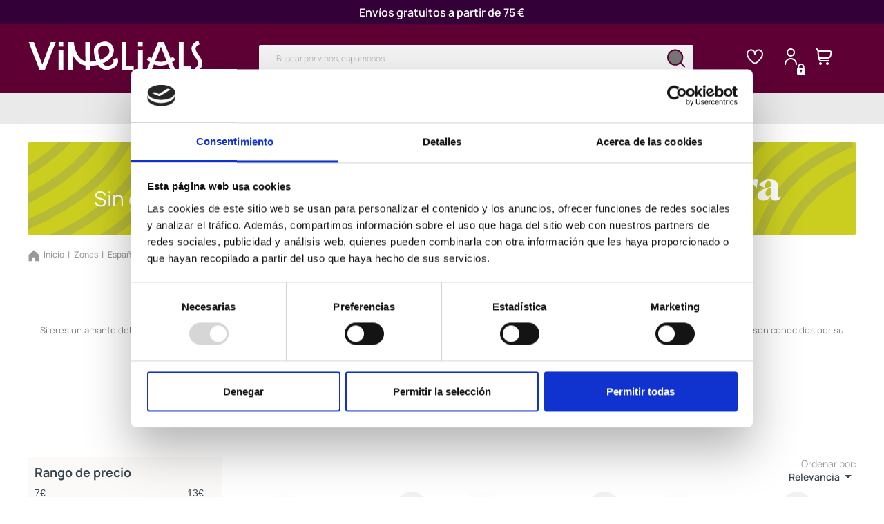

--- FILE ---
content_type: text/html; charset=utf-8
request_url: https://vinelials.com/129-leon
body_size: 35756
content:
<!doctype html>
<html lang="es-ES">

  <head>
    
      
  <meta charset="utf-8">


  <meta http-equiv="x-ua-compatible" content="ie=edge">



  <title>León</title>
  
    
  
  <meta name="description" content="Vino de Castilla y León

Si eres un amante del vino, es probable que hayas escuchado hablar del vino de León, una región vinícola ubicada en la tierra de Castilla y León. Los vinos de esta región son conocidos por su excelente calidad y sabor distintivo.


Comprar vino de León al mejor precio y calidad
Si buscas comprar vino de León al mejor precio y calidad, has llegado al lugar adecuado. En nuestra tienda online, encontrarás una amplia selección de vinos de la tierra de Castilla y León, incluyendo vino de León, vino Castilla y León y el popular vino Jean León, todo a precios competitivos.
La región vinícola de León es conocida por su clima extremo y suelos pobres, lo que contribuye a la producción de uvas de alta calidad. Los vinos de León son conocidos por su sabor intenso y elegancia, y son ideales para acompañar platos de carne y queso.
Comprar vino de León nunca ha sido tan fácil. Con solo unos clics, puedes adquirir una botella de tu vino favorito de la tierra de Castilla y León, y lo entregaremos directamente en tu puerta. Además, ofrecemos una garantía de satisfacción al 100% en todos nuestros productos, para que puedas comprar con confianza. También encontrarás el precio vino Jean Leon, de calidad excepcional.
No esperes más para disfrutar de los deliciosos vinos de Castilla y León. Visita nuestra tienda online y encuentra el vino perfecto para ti. ¡Te aseguramos que estarás satisfecho con tu compra!

Leer más">
  <meta name="keywords" content="">

  <meta name="google-site-verification" content="eaepeC7H6l_LTG_FG6ayXBwaLRRPoGkXllkDXomkk3Y" />

      <meta name="robots" content="index, follow">
        <link rel="canonical" href="https://vinelials.com/129-leon">
    
      

  
    <script type="application/ld+json">
  {
    "@context": "https://schema.org",
    "@type": "Organization",
    "name" : "Vinelials",
    "url" : "https://vinelials.com/",
          "logo": {
        "@type": "ImageObject",
        "url":"https://vinelials.com/img/logo-1704372092.jpg"
      }
      }
</script>

<script type="application/ld+json">
  {
    "@context": "https://schema.org",
    "@type": "WebPage",
    "isPartOf": {
      "@type": "WebSite",
      "url":  "https://vinelials.com/",
      "name": "Vinelials"
    },
    "name": "León",
    "url":  "https://vinelials.com/129-leon"
  }
</script>


  <script type="application/ld+json">
    {
      "@context": "https://schema.org",
      "@type": "BreadcrumbList",
      "itemListElement": [
                  {
            "@type": "ListItem",
            "position": 1,
            "name": "Inicio",
            "item": "https://vinelials.com/"
          },                  {
            "@type": "ListItem",
            "position": 2,
            "name": "Zonas",
            "item": "https://vinelials.com/105-zonas"
          },                  {
            "@type": "ListItem",
            "position": 3,
            "name": "España",
            "item": "https://vinelials.com/121-espana"
          },                  {
            "@type": "ListItem",
            "position": 4,
            "name": "León",
            "item": "https://vinelials.com/129-leon"
          }              ]
    }
  </script>
  

  
  <script type="application/ld+json">
  {
    "@context": "https://schema.org",
    "@type": "ItemList",
    "itemListElement": [
          {
        "@type": "ListItem",
        "position": 1,
        "name": "Pittacum",
        "url": "https://vinelials.com/tipo-de-vino/1692-pittacumbarricabierzo.html"
      },          {
        "@type": "ListItem",
        "position": 2,
        "name": "Petit Pittacum",
        "url": "https://vinelials.com/tipo-de-vino/1693-petitpittacumbierzo.html"
      },          {
        "@type": "ListItem",
        "position": 3,
        "name": "Pittacum Val de la Osa",
        "url": "https://vinelials.com/tipo-de-vino/1694-valdelaosabierzo2017.html"
      }        ]
  }
</script>


  
    
  

  
    <meta property="og:title" content="León" />
    <meta property="og:description" content="Vino de Castilla y León

Si eres un amante del vino, es probable que hayas escuchado hablar del vino de León, una región vinícola ubicada en la tierra de Castilla y León. Los vinos de esta región son conocidos por su excelente calidad y sabor distintivo.


Comprar vino de León al mejor precio y calidad
Si buscas comprar vino de León al mejor precio y calidad, has llegado al lugar adecuado. En nuestra tienda online, encontrarás una amplia selección de vinos de la tierra de Castilla y León, incluyendo vino de León, vino Castilla y León y el popular vino Jean León, todo a precios competitivos.
La región vinícola de León es conocida por su clima extremo y suelos pobres, lo que contribuye a la producción de uvas de alta calidad. Los vinos de León son conocidos por su sabor intenso y elegancia, y son ideales para acompañar platos de carne y queso.
Comprar vino de León nunca ha sido tan fácil. Con solo unos clics, puedes adquirir una botella de tu vino favorito de la tierra de Castilla y León, y lo entregaremos directamente en tu puerta. Además, ofrecemos una garantía de satisfacción al 100% en todos nuestros productos, para que puedas comprar con confianza. También encontrarás el precio vino Jean Leon, de calidad excepcional.
No esperes más para disfrutar de los deliciosos vinos de Castilla y León. Visita nuestra tienda online y encuentra el vino perfecto para ti. ¡Te aseguramos que estarás satisfecho con tu compra!

Leer más" />
    <meta property="og:url" content="https://vinelials.com/129-leon" />
    <meta property="og:site_name" content="Vinelials" />
        <meta property="og:type" content="website" />  



  <meta name="viewport" content="width=device-width, initial-scale=1">



  <link rel="icon" type="image/vnd.microsoft.icon" href="https://vinelials.com/img/favicon.ico?1704372092">
  <link rel="shortcut icon" type="image/x-icon" href="https://vinelials.com/img/favicon.ico?1704372092">



    <link rel="stylesheet" href="https://vinelials.com/themes/vinelials/assets/cache/theme-4f16d6921.css" type="text/css" media="all">




  

  <script type="text/javascript">
        var AdvancedEmailGuardData = {"meta":{"isGDPREnabled":true,"isLegacyOPCEnabled":false,"isLegacyMAModuleEnabled":false,"validationError":null},"settings":{"recaptcha":{"type":"v2_cbx","key":"6Ld8DFQlAAAAACbNIbqi1rNNBW3lzmlQG2TQ_KhD","forms":{"contact_us":{"size":"normal","align":"offset","offset":3},"register":{"size":"normal","align":"center","offset":1},"newsletter":{"size":"normal","align":"left","offset":1},"write_review":{"size":"normal","align":"left","offset":1},"notify_when_in_stock":{"size":"normal","align":"left","offset":1},"send_to_friend":{"size":"normal","align":"left","offset":1}},"language":"shop","theme":"light","position":"bottomright","hidden":false,"deferred":false}},"context":{"ps":{"v17":true,"v17pc":true,"v17ch":true,"v16":false,"v161":false,"v15":false},"languageCode":"es","pageName":"category"},"trans":{"genericError":"Ha ocurrido un error, por favor, int\u00e9ntelo de nuevo."}};
        var blockwishlistController = "https:\/\/vinelials.com\/module\/blockwishlist\/action";
        var iqitTheme = {"rm_sticky":"0","rm_breakpoint":0,"op_preloader":"0","cart_style":"floating","cart_confirmation":"modal","h_layout":"1","f_fixed":"","f_layout":"1","h_absolute":"0","h_sticky":"menu","hw_width":"inherit","mm_content":"desktop","hm_submenu_width":"fullwidth","h_search_type":"full","pl_lazyload":true,"pl_infinity":false,"pl_rollover":true,"pl_crsl_autoplay":false,"pl_slider_ld":4,"pl_slider_d":3,"pl_slider_t":2,"pl_slider_p":2,"pp_thumbs":"bottom","pp_zoom":"inner","pp_image_layout":"carousel","pp_tabs":"tabh","pl_grid_qty":false};
        var iqitmegamenu = {"sticky":"false","containerSelector":"#wrapper > .container"};
        var mp_ajax = "\/modules\/hxr_mywinepersonality\/ajax.php";
        var prestashop = {"cart":{"products":[],"totals":{"total":{"type":"total","label":"Total","amount":0,"value":"0,00\u00a0\u20ac"},"total_including_tax":{"type":"total","label":"Total (impuestos incl.)","amount":0,"value":"0,00\u00a0\u20ac"},"total_excluding_tax":{"type":"total","label":"Total (impuestos excl.)","amount":0,"value":"0,00\u00a0\u20ac"}},"subtotals":{"products":{"type":"products","label":"Subtotal","amount":0,"value":"0,00\u00a0\u20ac"},"discounts":null,"shipping":{"type":"shipping","label":"Transporte","amount":0,"value":""},"tax":null},"products_count":0,"summary_string":"0 art\u00edculos","vouchers":{"allowed":1,"added":[]},"discounts":[{"id_cart_rule":"3","id_customer":"0","date_from":"2024-07-17 09:00:00","date_to":"2026-12-31 09:00:00","description":"Regalo para usuarios nuevos ","quantity":"948","quantity_per_user":"1","priority":"1","partial_use":"0","code":"BIENVINELIALS","minimum_amount":"50.000000","minimum_amount_tax":"1","minimum_amount_currency":"1","minimum_amount_shipping":"1","country_restriction":"0","carrier_restriction":"0","group_restriction":"0","cart_rule_restriction":"1","product_restriction":"0","shop_restriction":"0","free_shipping":"0","reduction_percent":"0.00","reduction_amount":"5.000000","reduction_tax":"1","reduction_currency":"1","reduction_product":"0","reduction_exclude_special":"0","gift_product":"0","gift_product_attribute":"0","highlight":"1","active":"1","date_add":"2024-07-17 09:54:43","date_upd":"2025-12-18 14:57:12","id_lang":"1","name":"BIENVINELIALS","quantity_for_user":1}],"minimalPurchase":0,"minimalPurchaseRequired":""},"currency":{"id":1,"name":"Euro","iso_code":"EUR","iso_code_num":"978","sign":"\u20ac"},"customer":{"lastname":null,"firstname":null,"email":null,"birthday":null,"newsletter":null,"newsletter_date_add":null,"optin":null,"website":null,"company":null,"siret":null,"ape":null,"is_logged":false,"gender":{"type":null,"name":null},"addresses":[]},"language":{"name":"Espa\u00f1ol (Spanish)","iso_code":"es","locale":"es-ES","language_code":"es","is_rtl":"0","date_format_lite":"d\/m\/Y","date_format_full":"d\/m\/Y H:i:s","id":1},"page":{"title":"","canonical":"https:\/\/vinelials.com\/129-leon","meta":{"title":"Le\u00f3n","description":"Vino de Castilla y Le\u00f3n\n\nSi eres un amante del vino, es probable que hayas escuchado hablar del vino de Le\u00f3n, una regi\u00f3n vin\u00edcola ubicada en la tierra de Castilla y Le\u00f3n. Los vinos de esta regi\u00f3n son conocidos por su excelente calidad y sabor distintivo.\n\n\nComprar vino de Le\u00f3n al mejor precio y calidad\nSi buscas comprar vino de Le\u00f3n al mejor precio y calidad, has llegado al lugar adecuado. En nuestra tienda online, encontrar\u00e1s una amplia selecci\u00f3n de vinos de la tierra de Castilla y Le\u00f3n, incluyendo vino de Le\u00f3n, vino Castilla y Le\u00f3n y el popular vino Jean Le\u00f3n, todo a precios competitivos.\nLa regi\u00f3n vin\u00edcola de Le\u00f3n es conocida por su clima extremo y suelos pobres, lo que contribuye a la producci\u00f3n de uvas de alta calidad. Los vinos de Le\u00f3n son conocidos por su sabor intenso y elegancia, y son ideales para acompa\u00f1ar platos de carne y queso.\nComprar vino de Le\u00f3n nunca ha sido tan f\u00e1cil. Con solo unos clics, puedes adquirir una botella de tu vino favorito de la tierra de Castilla y Le\u00f3n, y lo entregaremos directamente en tu puerta. Adem\u00e1s, ofrecemos una garant\u00eda de satisfacci\u00f3n al 100% en todos nuestros productos, para que puedas comprar con confianza. Tambi\u00e9n encontrar\u00e1s el precio vino Jean Leon, de calidad excepcional.\nNo esperes m\u00e1s para disfrutar de los deliciosos vinos de Castilla y Le\u00f3n. Visita nuestra tienda online y encuentra el vino perfecto para ti. \u00a1Te aseguramos que estar\u00e1s satisfecho con tu compra!\n\nLeer m\u00e1s","keywords":"","robots":"index"},"page_name":"category","body_classes":{"lang-es":true,"lang-rtl":false,"country-ES":true,"currency-EUR":true,"layout-left-column":true,"page-category":true,"tax-display-enabled":true,"category-id-129":true,"category-Le\u00f3n":true,"category-id-parent-121":true,"category-depth-level-4":true},"admin_notifications":[]},"shop":{"name":"Vinelials","logo":"https:\/\/vinelials.com\/img\/logo-1704372092.jpg","stores_icon":"https:\/\/vinelials.com\/img\/logo_stores.png","favicon":"https:\/\/vinelials.com\/img\/favicon.ico"},"urls":{"base_url":"https:\/\/vinelials.com\/","current_url":"https:\/\/vinelials.com\/129-leon","shop_domain_url":"https:\/\/vinelials.com","img_ps_url":"https:\/\/vinelials.com\/img\/","img_cat_url":"https:\/\/vinelials.com\/img\/c\/","img_lang_url":"https:\/\/vinelials.com\/img\/l\/","img_prod_url":"https:\/\/vinelials.com\/img\/p\/","img_manu_url":"https:\/\/vinelials.com\/img\/m\/","img_sup_url":"https:\/\/vinelials.com\/img\/su\/","img_ship_url":"https:\/\/vinelials.com\/img\/s\/","img_store_url":"https:\/\/vinelials.com\/img\/st\/","img_col_url":"https:\/\/vinelials.com\/img\/co\/","img_url":"https:\/\/vinelials.com\/themes\/vinelials\/assets\/img\/","css_url":"https:\/\/vinelials.com\/themes\/vinelials\/assets\/css\/","js_url":"https:\/\/vinelials.com\/themes\/vinelials\/assets\/js\/","pic_url":"https:\/\/vinelials.com\/upload\/","pages":{"address":"https:\/\/vinelials.com\/direccion","addresses":"https:\/\/vinelials.com\/direcciones","authentication":"https:\/\/vinelials.com\/iniciar-sesion","cart":"https:\/\/vinelials.com\/carrito","category":"https:\/\/vinelials.com\/index.php?controller=category","cms":"https:\/\/vinelials.com\/index.php?controller=cms","contact":"https:\/\/vinelials.com\/contactenos","discount":"https:\/\/vinelials.com\/descuento","guest_tracking":"https:\/\/vinelials.com\/seguimiento-pedido-invitado","history":"https:\/\/vinelials.com\/historial-compra","identity":"https:\/\/vinelials.com\/datos-personales","index":"https:\/\/vinelials.com\/","my_account":"https:\/\/vinelials.com\/mi-cuenta","order_confirmation":"https:\/\/vinelials.com\/confirmacion-pedido","order_detail":"https:\/\/vinelials.com\/index.php?controller=order-detail","order_follow":"https:\/\/vinelials.com\/seguimiento-pedido","order":"https:\/\/vinelials.com\/pedido","order_return":"https:\/\/vinelials.com\/index.php?controller=order-return","order_slip":"https:\/\/vinelials.com\/facturas-abono","pagenotfound":"https:\/\/vinelials.com\/pagina-no-encontrada","password":"https:\/\/vinelials.com\/recuperar-contrase\u00f1a","pdf_invoice":"https:\/\/vinelials.com\/index.php?controller=pdf-invoice","pdf_order_return":"https:\/\/vinelials.com\/index.php?controller=pdf-order-return","pdf_order_slip":"https:\/\/vinelials.com\/index.php?controller=pdf-order-slip","prices_drop":"https:\/\/vinelials.com\/productos-rebajados","product":"https:\/\/vinelials.com\/index.php?controller=product","search":"https:\/\/vinelials.com\/busqueda","sitemap":"https:\/\/vinelials.com\/mapa del sitio","stores":"https:\/\/vinelials.com\/tiendas","supplier":"https:\/\/vinelials.com\/proveedor","register":"https:\/\/vinelials.com\/iniciar-sesion?create_account=1","order_login":"https:\/\/vinelials.com\/pedido?login=1"},"alternative_langs":[],"theme_assets":"\/themes\/vinelials\/assets\/","actions":{"logout":"https:\/\/vinelials.com\/?mylogout="},"no_picture_image":{"bySize":{"small_default":{"url":"https:\/\/vinelials.com\/img\/p\/es-default-small_default.jpg","width":98,"height":98},"cart_default":{"url":"https:\/\/vinelials.com\/img\/p\/es-default-cart_default.jpg","width":125,"height":125},"home_default":{"url":"https:\/\/vinelials.com\/img\/p\/es-default-home_default.jpg","width":250,"height":250},"medium_default":{"url":"https:\/\/vinelials.com\/img\/p\/es-default-medium_default.jpg","width":452,"height":452},"large_default":{"url":"https:\/\/vinelials.com\/img\/p\/es-default-large_default.jpg","width":800,"height":800}},"small":{"url":"https:\/\/vinelials.com\/img\/p\/es-default-small_default.jpg","width":98,"height":98},"medium":{"url":"https:\/\/vinelials.com\/img\/p\/es-default-home_default.jpg","width":250,"height":250},"large":{"url":"https:\/\/vinelials.com\/img\/p\/es-default-large_default.jpg","width":800,"height":800},"legend":""}},"configuration":{"display_taxes_label":true,"display_prices_tax_incl":true,"is_catalog":false,"show_prices":true,"opt_in":{"partner":true},"quantity_discount":{"type":"discount","label":"Descuento unitario"},"voucher_enabled":1,"return_enabled":0},"field_required":[],"breadcrumb":{"links":[{"title":"Inicio","url":"https:\/\/vinelials.com\/"},{"title":"Zonas","url":"https:\/\/vinelials.com\/105-zonas"},{"title":"Espa\u00f1a","url":"https:\/\/vinelials.com\/121-espana"},{"title":"Le\u00f3n","url":"https:\/\/vinelials.com\/129-leon"}],"count":4},"link":{"protocol_link":"https:\/\/","protocol_content":"https:\/\/"},"time":1767359089,"static_token":"1deeb7a2e1c2aae2cd30bf71c47cc99d","token":"31589fae50c4cf1f7efbc14f7bb52e77","debug":false};
        var prestashopFacebookAjaxController = "https:\/\/vinelials.com\/module\/ps_facebook\/Ajax";
        var productsAlreadyTagged = [];
        var psemailsubscription_subscription = "https:\/\/vinelials.com\/module\/ps_emailsubscription\/subscription";
        var psr_icon_color = "#F19D76";
        var removeFromWishlistUrl = "https:\/\/vinelials.com\/module\/blockwishlist\/action?action=deleteProductFromWishlist";
        var wishlistAddProductToCartUrl = "https:\/\/vinelials.com\/module\/blockwishlist\/action?action=addProductToCart";
        var wishlistUrl = "https:\/\/vinelials.com\/module\/blockwishlist\/view";
      </script>



  <script data-cookieconsent="ignore">
    window.dataLayer = window.dataLayer || [];

    function gtag() {
      dataLayer.push(arguments);
    }
    gtag("consent", "default", {
      ad_user_data: "denied",
      ad_personalization: "denied",
      ad_storage: "denied",
      analytics_storage: "denied",
      functionality_storage: "denied",
      personalization_storage: "denied",
      security_storage: "granted",
      wait_for_update: 500,
    });
    gtag("set", "url_passthrough", true);  
    gtag("set", "ads_data_redaction", true);
  </script>
  

  <script id="Cookiebot" src="https://consent.cookiebot.com/uc.js" data-cbid="9ee879a0-5046-4f3a-bb80-af1c9e2627a2"
    data-blockingmode="auto" type="text/javascript" async></script>

  <script>
    function loadScript(a){var b=document.getElementsByTagName("head")[0],c=document.createElement("script");c.type="text/javascript",c.src="https://tracker.metricool.com/resources/be.js",c.onreadystatechange=a,c.onload=a,b.appendChild(c)}loadScript(function(){beTracker.t({hash:"94e10052bfdf25bdb7483640a521a8e2"})});
  </script>

  <script type="text/javascript">
    (function(c, l, a, r, i, t, y) {
      c[a]=c[a]||function(){(c[a].q=c[a].q||[]).push(arguments)}; 
      t = l.createElement(r);
      t.async = 1;
      t.src = "https://www.clarity.ms/tag/" + i;
      y = l.getElementsByTagName(r)[0];
      y.parentNode.insertBefore(t, y);
    })(window, document, "clarity", "script", "o1jinsupju");
  </script>




     
<script type="text/javascript">
var unlike_text ="No como esta entrada de blog";
var like_text ="Gusta esta entrada de blog";
var baseAdminDir ='//';
var ybc_blog_product_category ='0';
var ybc_blog_polls_g_recaptcha = false;
</script>
 


    <meta id="js-rcpgtm-tracking-config" data-tracking-data="%7B%22bing%22%3A%7B%22tracking_id%22%3A%22%22%2C%22feed%22%3A%7B%22id_product_prefix%22%3A%22%22%2C%22id_product_source_key%22%3A%22id_product%22%2C%22id_variant_prefix%22%3A%22%22%2C%22id_variant_source_key%22%3A%22id_attribute%22%7D%7D%2C%22context%22%3A%7B%22browser%22%3A%7B%22device_type%22%3A1%7D%2C%22localization%22%3A%7B%22id_country%22%3A6%2C%22country_code%22%3A%22ES%22%2C%22id_currency%22%3A1%2C%22currency_code%22%3A%22EUR%22%2C%22id_lang%22%3A1%2C%22lang_code%22%3A%22es%22%7D%2C%22page%22%3A%7B%22controller_name%22%3A%22category%22%2C%22products_per_page%22%3A12%2C%22category%22%3A%7B%22id_category%22%3A129%2C%22name%22%3A%22Le%C3%B3n%22%2C%22path%22%3A%5B%22Inicio%22%2C%22Zonas%22%2C%22Espa%C3%B1a%22%2C%22Le%C3%B3n%22%5D%7D%2C%22search_term%22%3A%22%22%7D%2C%22shop%22%3A%7B%22id_shop%22%3A1%2C%22shop_name%22%3A%22Vinelials%22%2C%22base_dir%22%3A%22https%3A%2F%2Fvinelials.com%2F%22%7D%2C%22tracking_module%22%3A%7B%22module_name%22%3A%22rcpgtagmanager%22%2C%22module_version%22%3A%224.3.0%22%2C%22checkout_module%22%3A%7B%22module%22%3A%22default%22%2C%22controller%22%3A%22order%22%7D%2C%22service_version%22%3A%221%22%2C%22token%22%3A%22cc906fd545d8767375ff09251760e34d%22%7D%2C%22user%22%3A%5B%5D%7D%2C%22criteo%22%3A%7B%22tracking_id%22%3A%22%22%2C%22feed%22%3A%7B%22id_product_prefix%22%3A%22%22%2C%22id_product_source_key%22%3A%22id_product%22%2C%22id_variant_prefix%22%3A%22%22%2C%22id_variant_source_key%22%3A%22id_attribute%22%7D%7D%2C%22facebook%22%3A%7B%22tracking_id%22%3A%22%22%2C%22feed%22%3A%7B%22id_product_prefix%22%3A%22%22%2C%22id_product_source_key%22%3A%22id_product%22%2C%22id_variant_prefix%22%3A%22%22%2C%22id_variant_source_key%22%3A%22id_attribute%22%7D%7D%2C%22ga4%22%3A%7B%22tracking_id%22%3A%22G-P7PMF74Z8T%22%2C%22is_url_passthrough%22%3Atrue%2C%22is_data_import%22%3Afalse%7D%2C%22gads%22%3A%7B%22tracking_id%22%3A%2216612358269%22%2C%22merchant_id%22%3A%225389613659%22%2C%22conversion_labels%22%3A%7B%22create_account%22%3A%22t-pLCKa6qL4ZEP3wsfE9%22%2C%22product_view%22%3A%22c2NwCLS_pr4ZEP3wsfE9%22%2C%22add_to_cart%22%3A%22Y7zDCI-4qL4ZEP3wsfE9%22%2C%22begin_checkout%22%3A%22mBcQCNHvrr4ZEP3wsfE9%22%2C%22purchase%22%3A%22vj9yCNTarr4ZEP3wsfE9%22%7D%7D%2C%22gfeeds%22%3A%7B%22retail%22%3A%7B%22is_enabled%22%3Afalse%2C%22id_product_prefix%22%3A%22%22%2C%22id_product_source_key%22%3A%22id_product%22%2C%22id_variant_prefix%22%3A%22%22%2C%22id_variant_source_key%22%3A%22id_attribute%22%7D%2C%22custom%22%3A%7B%22is_enabled%22%3Afalse%2C%22id_product_prefix%22%3A%22%22%2C%22id_product_source_key%22%3A%22id_product%22%2C%22id_variant_prefix%22%3A%22%22%2C%22id_variant_source_key%22%3A%22id_attribute%22%2C%22is_id2%22%3Afalse%7D%7D%2C%22gtm%22%3A%7B%22tracking_id%22%3A%22GTM-NTQKKTDG%22%2C%22is_internal_traffic%22%3Afalse%2C%22server_url%22%3A%22%22%7D%2C%22kelkoo%22%3A%7B%22tracking_list%22%3A%5B%5D%2C%22feed%22%3A%7B%22id_product_prefix%22%3A%22%22%2C%22id_product_source_key%22%3A%22id_product%22%2C%22id_variant_prefix%22%3A%22%22%2C%22id_variant_source_key%22%3A%22id_attribute%22%7D%7D%2C%22pinterest%22%3A%7B%22tracking_id%22%3A%22%22%2C%22feed%22%3A%7B%22id_product_prefix%22%3A%22%22%2C%22id_product_source_key%22%3A%22id_product%22%2C%22id_variant_prefix%22%3A%22%22%2C%22id_variant_source_key%22%3A%22id_attribute%22%7D%7D%2C%22tiktok%22%3A%7B%22tracking_id%22%3A%22%22%2C%22feed%22%3A%7B%22id_product_prefix%22%3A%22%22%2C%22id_product_source_key%22%3A%22id_product%22%2C%22id_variant_prefix%22%3A%22%22%2C%22id_variant_source_key%22%3A%22id_attribute%22%7D%7D%2C%22twitter%22%3A%7B%22tracking_id%22%3A%22%22%2C%22events%22%3A%7B%22add_to_cart_id%22%3A%22%22%2C%22payment_info_id%22%3A%22%22%2C%22checkout_initiated_id%22%3A%22%22%2C%22product_view_id%22%3A%22%22%2C%22lead_id%22%3A%22%22%2C%22purchase_id%22%3A%22%22%2C%22search_id%22%3A%22%22%7D%2C%22feed%22%3A%7B%22id_product_prefix%22%3A%22%22%2C%22id_product_source_key%22%3A%22id_product%22%2C%22id_variant_prefix%22%3A%22%22%2C%22id_variant_source_key%22%3A%22id_attribute%22%7D%7D%7D">
    <script type="text/javascript" data-keepinline="true" data-cfasync="false" src="/modules/rcpgtagmanager/views/js/hook/trackingClient.bundle.js?v=4.3.0"></script>

<link href="/modules/homecategoriez/views/css/1.7.css" rel="stylesheet">


    
  </head>

  <body id="category" class="lang-es country-es currency-eur layout-left-column page-category tax-display-enabled category-id-129 category-leon category-id-parent-121 category-depth-level-4">

    
      
    

    <main>
      
              

      <header id="header">
        
          
  <div class="header-banner">
    <p>Envíos gratuitos a partir de 75 €</p>
  </div>



  <nav class="header-nav">
    <div class="container">
      <div class="row">
        <div class="container-header-nav hidden-sm-down">
          <div class="col-md-2 hidden-sm-down logoblock" id="_desktop_logo">
            <a href="https://vinelials.com/">
              <svg width="254" height="47" viewBox="0 0 254 47" fill="none" xmlns="http://www.w3.org/2000/svg">
                <path d="M33.3484 3.32265C32.8886 4.51447 23.3198 30.1072 21.2834 35.5645L9.08705 3.32265L8.93378 2.94629H1.53275L17.2545 43.1754H24.9402L40.7057 2.94629H33.4798L33.3484 3.32265Z" fill="white"/>
                <path d="M123.891 27.6818C124.214 28.6539 124.427 29.6563 124.526 30.6718C124.508 31.5247 124.283 32.3621 123.869 33.1181C123.416 33.9305 122.789 34.6429 122.03 35.209C121.075 35.903 120.011 36.4466 118.876 36.819C117.306 37.4401 115.594 37.6633 113.906 37.4672C112.495 37.0934 111.211 36.3724 110.183 35.3763L109.986 35.23C109.442 34.7891 108.943 34.299 108.497 33.7663C112.738 32.0542 116.601 29.5926 119.884 26.5109C122.833 23.5479 124.58 19.6782 124.81 15.5963C124.88 13.7875 124.565 11.9839 123.884 10.2948C123.202 8.60561 122.169 7.06599 120.847 5.76905L120.562 5.53905L120.059 5.05814L119.665 4.68178C118.106 3.46564 116.242 2.65851 114.256 2.33996C111.483 1.98024 108.66 2.31902 106.067 3.32269C103.2 4.23428 100.613 5.80711 98.5345 7.90178C96.8593 9.8273 95.9518 12.2568 95.9726 14.76C95.8964 20.1429 97.0392 25.478 99.3228 30.4C96.3023 30.8778 93.252 31.1642 90.1919 31.2572V2.94632H83.4478L83.6886 30.6509C77.9736 29.1036 73.5067 24.7545 70.3974 17.5409C68.5037 13.01 67.3017 8.24281 66.8283 3.38541V2.94632H59.1207V43.1754H65.7991V22.6218C69.4121 29.4172 75.1271 35.3136 83.7324 36.9236V43.1963H90.1043V37.3C94.1785 37.2211 98.2376 36.8013 102.235 36.0454C103.068 37.297 104.029 38.4667 105.103 39.5372C106.959 41.4612 109.446 42.7226 112.154 43.1127C112.835 43.2142 113.523 43.2631 114.212 43.259C116.46 43.214 118.683 42.7966 120.781 42.0254C122.759 41.3502 124.613 40.3837 126.277 39.1609C127.679 38.1114 128.854 36.8119 129.737 35.3345C130.546 33.9406 131.01 32.3887 131.095 30.7972C131.004 29.0796 130.687 27.3796 130.153 25.7372L123.891 27.6818ZM102.257 14.4881C102.375 13.1761 102.936 11.9362 103.855 10.9545C105.801 9.13965 108.366 8.05575 111.081 7.90178C112.074 7.887 113.056 8.09468 113.95 8.50814C114.868 8.95104 115.675 9.57879 116.314 10.3481C117.835 12.1027 118.581 14.3525 118.398 16.6229C118.214 18.8932 117.114 21.0066 115.329 22.5172C112.411 25.158 108.992 27.2442 105.257 28.6645C103.136 24.2199 102.11 19.3704 102.257 14.4881Z" fill="white"/>
                <path d="M142.963 2.94629H136.131V43.1754H153.604V37.3208H142.963V2.94629Z" fill="white"/>
                <path d="M225.819 3.07178H218.966V43.3009H236.439V37.4463H225.819V3.07178Z" fill="white"/>
                <path d="M247.431 21.5136C243.971 17.1227 242.614 13.4009 243.512 10.7454C243.959 9.76246 244.619 8.88137 245.45 8.16047C246.28 7.43956 247.262 6.89527 248.329 6.56361L248.898 6.39634L247.212 1.02271L246.665 1.18998C244.683 1.76738 242.864 2.76771 241.347 4.11527C239.829 5.46283 238.653 7.12232 237.906 8.96816C236.351 13.5263 237.906 18.8791 242.723 24.9009C246.271 29.4172 247.694 33.2645 246.84 35.9618C246.475 36.8489 245.918 37.6522 245.204 38.3189C244.491 38.9856 243.638 39.5006 242.701 39.83L242.154 40.0182L243.993 45.3291L244.541 45.1618C246.352 44.5479 247.999 43.5581 249.362 42.2638C250.725 40.9695 251.77 39.4027 252.423 37.6763C254 33.0763 252.358 27.6818 247.431 21.5136Z" fill="white"/>
                <path d="M213.995 28.1L209.835 24.1272L209.419 24.5245C208.66 25.2358 207.848 25.8927 206.988 26.49L197.266 3.07178H188.989L179.267 26.5945C178.439 25.9397 177.65 25.2417 176.902 24.5036L176.486 24.1063L172.326 28.0791L172.742 28.4763C174.114 29.7375 175.577 30.9044 177.121 31.9681L172.479 43.2172H179.552L182.858 35.1254C185.878 36.3796 189.134 37.0341 192.427 37.0491C196.144 37.0045 199.814 36.2509 203.222 34.8327L206.485 42.8618L206.638 43.2172H214.061L209.178 31.8636C210.733 30.8907 212.198 29.7924 213.557 28.5809L213.995 28.1ZM192.405 11.1009L192.974 9.51178C193.106 9.86723 193.237 10.2436 193.39 10.62C193.653 11.3936 193.938 12.1672 194.222 12.92C194.507 13.6727 194.748 14.3418 194.989 15.0109C195.23 15.68 195.405 16.0772 195.536 16.4327L201.032 29.7727C198.5 30.8655 195.758 31.4428 192.98 31.468C190.201 31.4932 187.448 30.9657 184.895 29.9191L190.434 16.3281C190.675 15.7009 190.96 14.9063 191.332 13.9863L192.405 11.1009Z" fill="white"/>
                <path d="M51.654 13.9863H44.8004V43.1754H51.654V13.9863Z" fill="white"/>
                <path d="M51.5664 2.94629H44.8879V9.32356H51.5664V2.94629Z" fill="white"/>
                <path d="M166.72 13.9863H159.867V43.1754H166.72V13.9863Z" fill="white"/>
                <path d="M166.545 2.94629H159.867V9.32356H166.545V2.94629Z" fill="white"/>
              </svg>
            </a>
          </div>
          <div class="col-md-5 col-xs-12 displaymyaccountblock">
            <li>
  <a href="//vinelials.com/module/ps_emailalerts/account" title="Mis alertas">
    Mis alertas
  </a>
</li>

          </div>
          <div class="col-md-7 right-nav displaynav2">
              <div id="search_widget" class="search-widgets" data-search-controller-url="//vinelials.com/busqueda">
  <form method="get" action="//vinelials.com/busqueda">
    <input type="hidden" name="controller" value="search">
    <input type="text" name="s" value="" placeholder="Buscar por vinos, espumosos..." aria-label="Buscar">
    <div class="icon-search">
      <svg width="32" height="32" viewBox="0 0 32 32" fill="none" xmlns="http://www.w3.org/2000/svg">
        <path d="M14.6667 25.8333C20.5577 25.8333 25.3333 21.0577 25.3333 15.1667C25.3333 9.27563 20.5577 4.5 14.6667 4.5C8.77563 4.5 4 9.27563 4 15.1667C4 21.0577 8.77563 25.8333 14.6667 25.8333Z" stroke="#5F0035" stroke-width="2" stroke-linecap="round" stroke-linejoin="round"/>
        <path d="M28 28.5L22.2 22.7" stroke="#5F0035" stroke-width="2" stroke-linecap="round" stroke-linejoin="round"/>
      </svg>
    </div>
    <i class="material-icons clear" aria-hidden="true">clear</i>
  </form>
</div>
<div  class="wishlistbutton" ><p><a href="https://vinelials.com/module/blockwishlist/lists"> <svg width="24" height="25" viewbox="0 0 24 25" fill="none" xmlns="http://www.w3.org/2000/svg"> <g clip-path="url(#clip0_1707_3820)"> <path d="M17.5 2.4165C16.3739 2.43402 15.2724 2.74836 14.3068 3.32778C13.3411 3.90719 12.5454 4.73117 12 5.7165C11.4546 4.73117 10.6589 3.90719 9.69323 3.32778C8.72753 2.74836 7.62604 2.43402 6.49999 2.4165C4.70493 2.49449 3.0137 3.27976 1.79577 4.60074C0.577848 5.92171 -0.0677617 7.67103 -1.11912e-05 9.4665C-1.11912e-05 14.0135 4.78599 18.9795 8.79999 22.3465C9.69621 23.0996 10.8293 23.5125 12 23.5125C13.1706 23.5125 14.3038 23.0996 15.2 22.3465C19.214 18.9795 24 14.0135 24 9.4665C24.0677 7.67103 23.4221 5.92171 22.2042 4.60074C20.9863 3.27976 19.295 2.49449 17.5 2.4165ZM13.915 20.8165C13.379 21.2679 12.7007 21.5154 12 21.5154C11.2992 21.5154 10.621 21.2679 10.085 20.8165C4.94699 16.5055 1.99999 12.3695 1.99999 9.4665C1.93163 8.20122 2.36636 6.96023 3.20935 6.0142C4.05235 5.06817 5.23522 4.49385 6.49999 4.4165C7.76476 4.49385 8.94763 5.06817 9.79063 6.0142C10.6336 6.96023 11.0683 8.20122 11 9.4665C11 9.73172 11.1053 9.98607 11.2929 10.1736C11.4804 10.3611 11.7348 10.4665 12 10.4665C12.2652 10.4665 12.5196 10.3611 12.7071 10.1736C12.8946 9.98607 13 9.73172 13 9.4665C12.9316 8.20122 13.3664 6.96023 14.2094 6.0142C15.0524 5.06817 16.2352 4.49385 17.5 4.4165C18.7648 4.49385 19.9476 5.06817 20.7906 6.0142C21.6336 6.96023 22.0683 8.20122 22 9.4665C22 12.3695 19.053 16.5055 13.915 20.8125V20.8165Z" fill="white"></path> </g> <defs> <clippath id="clip0_1707_3820"> <rect width="24" height="24" fill="white" transform="translate(0 0.5)"></rect> </clippath> </defs> </svg> </a></p></div><div id="_desktop_user_info">
  <div class="user-info">
          <a
        href="https://vinelials.com/mi-cuenta"
        title="Acceda a su cuenta de cliente"
        rel="nofollow"
      >
        <svg width="19" height="24" viewBox="0 0 19 24" fill="none" xmlns="http://www.w3.org/2000/svg">
          <path d="M9.00486 12C10.1915 12 11.3516 11.6481 12.3383 10.9888C13.325 10.3295 14.094 9.39246 14.5481 8.2961C15.0023 7.19975 15.1211 5.99335 14.8896 4.82946C14.6581 3.66558 14.0866 2.59648 13.2475 1.75736C12.4084 0.918247 11.3393 0.346802 10.1754 0.115291C9.01152 -0.11622 7.80512 0.00259972 6.70876 0.456726C5.6124 0.910851 4.67533 1.67989 4.01604 2.66658C3.35675 3.65328 3.00486 4.81331 3.00486 6C3.00645 7.59081 3.6391 9.11602 4.76397 10.2409C5.88885 11.3658 7.41405 11.9984 9.00486 12ZM9.00486 2C9.79599 2 10.5693 2.2346 11.2271 2.67412C11.8849 3.11365 12.3976 3.73836 12.7004 4.46927C13.0031 5.20017 13.0823 6.00444 12.928 6.78036C12.7737 7.55629 12.3927 8.26902 11.8333 8.82843C11.2739 9.38784 10.5611 9.7688 9.78522 9.92314C9.0093 10.0775 8.20503 9.99827 7.47413 9.69552C6.74322 9.39277 6.11851 8.88008 5.67898 8.22228C5.23946 7.56449 5.00486 6.79113 5.00486 6C5.00486 4.93914 5.42629 3.92172 6.17643 3.17158C6.92658 2.42143 7.94399 2 9.00486 2Z" fill="white"/>
          <path d="M9.00485 14.0005C6.61872 14.0031 4.33107 14.9522 2.64381 16.6395C0.956561 18.3267 0.00749915 20.6144 0.00485229 23.0005C0.00485229 23.2657 0.110209 23.5201 0.297745 23.7076C0.485282 23.8951 0.739636 24.0005 1.00485 24.0005C1.27007 24.0005 1.52442 23.8951 1.71196 23.7076C1.8995 23.5201 2.00485 23.2657 2.00485 23.0005C2.00485 21.144 2.74235 19.3635 4.0551 18.0507C5.36786 16.738 7.14834 16.0005 9.00485 16.0005C10.8614 16.0005 12.6418 16.738 13.9546 18.0507C15.2674 19.3635 16.0049 21.144 16.0049 23.0005C16.0049 23.2657 16.1102 23.5201 16.2977 23.7076C16.4853 23.8951 16.7396 24.0005 17.0049 24.0005C17.2701 24.0005 17.5244 23.8951 17.712 23.7076C17.8995 23.5201 18.0049 23.2657 18.0049 23.0005C18.0022 20.6144 17.0531 18.3267 15.3659 16.6395C13.6786 14.9522 11.391 14.0031 9.00485 14.0005Z" fill="white"/>
        </svg>
        <span class="hidden-sm-down">Iniciar sesión</span>
        <div class="lock-not-logged login-icon">
          <svg version="1.2" xmlns="http://www.w3.org/2000/svg" viewBox="0 0 512 512" width="32" height="32"><defs><image  width="384" height="512" id="img1" href="[data-uri]"/></defs><style></style><use  href="#img1" x="64" y="0"/></svg>
        </div>
      </a>
      </div>
</div>
<div id="_desktop_cart">
  <div class="blockcart cart-preview inactive" data-refresh-url="//vinelials.com/module/ps_shoppingcart/ajax">
    <div class="header">
              <svg width="24" height="24" viewBox="0 0 24 24" fill="none" xmlns="http://www.w3.org/2000/svg">
          <path d="M22.7179 4.077C22.4366 3.73944 22.0844 3.46795 21.6864 3.28182C21.2884 3.09568 20.8542 2.99946 20.4149 3H4.24685L4.20485 2.649C4.1189 1.91942 3.76824 1.24673 3.21934 0.758478C2.67045 0.270223 1.96148 0.000341793 1.22685 0L1.00485 0C0.739636 0 0.485282 0.105357 0.297746 0.292893C0.110209 0.48043 0.00485229 0.734784 0.00485229 1C0.00485229 1.26522 0.110209 1.51957 0.297746 1.70711C0.485282 1.89464 0.739636 2 1.00485 2H1.22685C1.47179 2.00003 1.70819 2.08996 1.89122 2.25272C2.07426 2.41547 2.1912 2.63975 2.21985 2.883L3.59585 14.583C3.7387 15.7998 4.32333 16.9218 5.23876 17.736C6.15419 18.5502 7.33671 19 8.56185 19H19.0049C19.2701 19 19.5244 18.8946 19.712 18.7071C19.8995 18.5196 20.0049 18.2652 20.0049 18C20.0049 17.7348 19.8995 17.4804 19.712 17.2929C19.5244 17.1054 19.2701 17 19.0049 17H8.56185C7.94291 16.9983 7.33965 16.8051 6.83479 16.4471C6.32992 16.089 5.94817 15.5835 5.74185 15H17.6619C18.8341 15.0001 19.9692 14.5882 20.8687 13.8364C21.7682 13.0846 22.3749 12.0407 22.5829 10.887L23.3679 6.533C23.4462 6.10101 23.4286 5.65707 23.3163 5.23264C23.2039 4.80821 22.9996 4.41368 22.7179 4.077ZM21.4049 6.178L20.6189 10.532C20.494 11.225 20.1293 11.852 19.5887 12.3032C19.0481 12.7544 18.366 13.0011 17.6619 13H5.42385L4.48285 5H20.4149C20.5618 4.99912 20.707 5.03062 20.8404 5.09226C20.9737 5.15389 21.0919 5.24415 21.1864 5.35661C21.2809 5.46907 21.3495 5.60097 21.3872 5.74294C21.425 5.8849 21.431 6.03344 21.4049 6.178Z" fill="white"/>
          <path d="M7.005 24.0007C8.10957 24.0007 9.005 23.1053 9.005 22.0007C9.005 20.8962 8.10957 20.0007 7.005 20.0007C5.90043 20.0007 5.005 20.8962 5.005 22.0007C5.005 23.1053 5.90043 24.0007 7.005 24.0007Z" fill="white"/>
          <path d="M17.0048 24.0007C18.1094 24.0007 19.0048 23.1053 19.0048 22.0007C19.0048 20.8962 18.1094 20.0007 17.0048 20.0007C15.9003 20.0007 15.0049 20.8962 15.0049 22.0007C15.0049 23.1053 15.9003 24.0007 17.0048 24.0007Z" fill="white"/>
        </svg>
        <span class="hidden-sm-down">Carrito</span>
                </div>
  </div>
</div>

          </div>
        </div>
        <div class="hidden-md-up text-sm-center mobile">
          <div class="menu-logo-block">
            <div class="float-xs-left" id="menu-icon">
              <span class="linea linea1"></span>
              <span class="linea linea2"></span>
              <span class="linea linea3"></span>
              <span class="linea linea4"></span>
            </div>
            <div class="top-logo" id="_mobile_logo"></div>
          </div>
          <div class="user-panel-block">
            <div id="wishlist-button">
              <svg width="25" height="23" viewBox="0 0 25 23" fill="none" xmlns="http://www.w3.org/2000/svg">
                <path d="M17.5048 0.916504C16.3788 0.934019 15.2773 1.24836 14.3116 1.82777C13.3459 2.40719 12.5502 3.23117 12.0048 4.2165C11.4595 3.23117 10.6638 2.40719 9.69808 1.82777C8.73238 1.24836 7.63089 0.934019 6.50484 0.916504C4.70978 0.994495 3.01855 1.77976 1.80062 3.10074C0.582701 4.42171 -0.0629094 6.17103 0.0048411 7.9665C0.0048411 12.5135 4.79084 17.4795 8.80484 20.8465C9.70106 21.5996 10.8342 22.0125 12.0048 22.0125C13.1755 22.0125 14.3086 21.5996 15.2048 20.8465C19.2188 17.4795 24.0048 12.5135 24.0048 7.9665C24.0726 6.17103 23.427 4.42171 22.2091 3.10074C20.9911 1.77976 19.2999 0.994495 17.5048 0.916504ZM13.9198 19.3165C13.3838 19.7679 12.7056 20.0154 12.0048 20.0154C11.3041 20.0154 10.6259 19.7679 10.0898 19.3165C4.95184 15.0055 2.00484 10.8695 2.00484 7.9665C1.93648 6.70122 2.37121 5.46023 3.2142 4.5142C4.0572 3.56817 5.24008 2.99385 6.50484 2.9165C7.76961 2.99385 8.95248 3.56817 9.79548 4.5142C10.6385 5.46023 11.0732 6.70122 11.0048 7.9665C11.0048 8.23172 11.1102 8.48607 11.2977 8.67361C11.4853 8.86115 11.7396 8.9665 12.0048 8.9665C12.2701 8.9665 12.5244 8.86115 12.7119 8.67361C12.8995 8.48607 13.0048 8.23172 13.0048 7.9665C12.9365 6.70122 13.3712 5.46023 14.2142 4.5142C15.0572 3.56817 16.2401 2.99385 17.5048 2.9165C18.7696 2.99385 19.9525 3.56817 20.7955 4.5142C21.6385 5.46023 22.0732 6.70122 22.0048 7.9665C22.0048 10.8695 19.0578 15.0055 13.9198 19.3125V19.3165Z" fill="white"/>
              </svg>
            </div>
            <div id="_mobile_user_info"></div>
            <div id="_mobile_cart"></div>
          </div>
        </div>
      </div>
    </div>
  </nav>



  <div class="header-top">
    <div class="container">
       <div class="row">
        <div class="header-top-right col-md-10 col-sm-12 position-static">

		  <div id="search_widget" class="search-widgets" data-search-controller-url="//vinelials.com/busqueda">
  <form method="get" action="//vinelials.com/busqueda">
    <input type="hidden" name="controller" value="search">
    <input type="text" name="s" value="" placeholder="Buscar por vinos, espumosos..." aria-label="Buscar">
    <div class="icon-search">
      <svg width="32" height="32" viewBox="0 0 32 32" fill="none" xmlns="http://www.w3.org/2000/svg">
        <path d="M14.6667 25.8333C20.5577 25.8333 25.3333 21.0577 25.3333 15.1667C25.3333 9.27563 20.5577 4.5 14.6667 4.5C8.77563 4.5 4 9.27563 4 15.1667C4 21.0577 8.77563 25.8333 14.6667 25.8333Z" stroke="#5F0035" stroke-width="2" stroke-linecap="round" stroke-linejoin="round"/>
        <path d="M28 28.5L22.2 22.7" stroke="#5F0035" stroke-width="2" stroke-linecap="round" stroke-linejoin="round"/>
      </svg>
    </div>
    <i class="material-icons clear" aria-hidden="true">clear</i>
  </form>
</div>

          

		  <div id="iqitmegamenu-wrapper" class="iqitmegamenu-wrapper iqitmegamenu-all">
	<div class="container container-iqitmegamenu">
		<div id="iqitmegamenu-horizontal" class="iqitmegamenu  clearfix" role="navigation">

						
			<nav id="cbp-hrmenu" class="cbp-hrmenu cbp-horizontal cbp-hrsub-narrow">
				<ul>
											<li id="cbp-hrmenu-tab-3"
							class="cbp-hrmenu-tab cbp-hrmenu-tab-3 ">
							<a href="https://vinelials.com/3-ofertas-flash" class="nav-link" 
										>
										

										<span class="cbp-tab-title">
											 <img src="/img/cms/Menu-icons/oferta.png" alt="Ofertas flash"
													class="cbp-mainlink-iicon" />Ofertas flash</span>
																			</a>
																</li>
												<li id="cbp-hrmenu-tab-4"
							class="cbp-hrmenu-tab cbp-hrmenu-tab-4  cbp-has-submeu">
							<a role="button" class="cbp-empty-mlink nav-link">
									

										<span class="cbp-tab-title">
											 <img src="/img/cms/Menu-icons/vinos.png" alt="Vinos"
													class="cbp-mainlink-iicon" />Vinos											<i class="fa fa-angle-down cbp-submenu-aindicator"></i></span>
																			</a>
																			<div class="cbp-hrsub col-12">
											<div class="cbp-hrsub-inner">
												<div class="container iqitmegamenu-submenu-container">
																											<div class="cbp-tabs-container">
															<div class="row no-gutters">
																<div class="tabs-links col-2">
																	<ul class="cbp-hrsub-tabs-names cbp-tabs-names">
																																																									<li class="innertab-12 ">
																					<a data-target="#iq-12-innertab-4"
																																												class="nav-link active">
																																																																		Tipos 																																												<i
																							class="fa fa-angle-right cbp-submenu-it-indicator"></i></a><span
																						class="cbp-inner-border-hider"></span>
																				</li>
																																							<li class="innertab-13 ">
																					<a data-target="#iq-13-innertab-4"
																																												class="nav-link ">
																																																																		Variedad Uva 																																												<i
																							class="fa fa-angle-right cbp-submenu-it-indicator"></i></a><span
																						class="cbp-inner-border-hider"></span>
																				</li>
																																							<li class="innertab-14 ">
																					<a data-target="#iq-14-innertab-4"
																																												class="nav-link ">
																																																																		D.O. 																																												<i
																							class="fa fa-angle-right cbp-submenu-it-indicator"></i></a><span
																						class="cbp-inner-border-hider"></span>
																				</li>
																																							<li class="innertab-15 ">
																					<a data-target="#iq-15-innertab-4"
																						 href="https://vinelials.com/105-zonas"
																																												class="nav-link ">
																																																																		Zonas 																																												<i
																							class="fa fa-angle-right cbp-submenu-it-indicator"></i></a><span
																						class="cbp-inner-border-hider"></span>
																				</li>
																																							<li class="innertab-16 ">
																					<a data-target="#iq-16-innertab-4"
																																												class="nav-link ">
																																																																		Bodegas 																																												<i
																							class="fa fa-angle-right cbp-submenu-it-indicator"></i></a><span
																						class="cbp-inner-border-hider"></span>
																				</li>
																																							<li class="innertab-17 ">
																					<a data-target="#iq-17-innertab-4"
																																												class="nav-link ">
																																																																		Precios 																																												<i
																							class="fa fa-angle-right cbp-submenu-it-indicator"></i></a><span
																						class="cbp-inner-border-hider"></span>
																				</li>
																																							<li class="innertab-18 ">
																					<a data-target="#iq-18-innertab-4"
																																												class="nav-link ">
																																																																		Te puede interesar 																																												<i
																							class="fa fa-angle-right cbp-submenu-it-indicator"></i></a><span
																						class="cbp-inner-border-hider"></span>
																				</li>
																																																						</ul>
																</div>

																																	<div class="tab-content col-10">
																																					<div class="tab-pane cbp-tab-pane active innertabcontent-12"
																				id="iq-12-innertab-4" role="tabpanel">

																																									<div class="clearfix">
																																													




<div class="row menu_row menu-element  first_rows menu-element-id-1">
                

                                                




    <div class="col-12 cbp-menu-column cbp-menu-element menu-element-id-2 cbp-empty-column">
        <div class="cbp-menu-column-inner">
                        
                                                            <span class="cbp-column-title nav-link transition-300">Tipos de vino </span>
                                    
                
            

                                                




<div class="row menu_row menu-element  menu-element-id-10">
                

                                                




    <div class="col-12 cbp-menu-column cbp-menu-element menu-element-id-11 ">
        <div class="cbp-menu-column-inner">
                        
                
                
                                            <ul class="cbp-links cbp-valinks">
                                                                                                <li><a href="https://vinelials.com/35-blanco"
                                           >Blanco</a>
                                    </li>
                                                                                    </ul>
                    
                
            

            
            </div>    </div>
                                    




    <div class="col-12 cbp-menu-column cbp-menu-element menu-element-id-13 ">
        <div class="cbp-menu-column-inner">
                        
                
                
                                            <ul class="cbp-links cbp-valinks">
                                                                                                <li><a href="https://vinelials.com/22-tinto"
                                           >Tinto</a>
                                    </li>
                                                                                    </ul>
                    
                
            

            
            </div>    </div>
                                    




    <div class="col-12 cbp-menu-column cbp-menu-element menu-element-id-14 ">
        <div class="cbp-menu-column-inner">
                        
                
                
                                            <ul class="cbp-links cbp-valinks">
                                                                                                <li><a href="https://vinelials.com/49-rosado"
                                           >Rosado</a>
                                    </li>
                                                                                    </ul>
                    
                
            

            
            </div>    </div>
                                    




    <div class="col-12 cbp-menu-column cbp-menu-element menu-element-id-15 ">
        <div class="cbp-menu-column-inner">
                        
                                                            <a href="/63-espumoso"
                           class="cbp-column-title nav-link">Espumoso </a>
                                    
                
                                            <ul class="cbp-links cbp-valinks">
                                                                                                <li><a href="https://vinelials.com/65-blanco-espumoso"
                                           >Blanco Espumoso</a>
                                    </li>
                                                                                                                                <li><a href="https://vinelials.com/66-rosado-espumoso"
                                           >Rosado Espumoso</a>
                                    </li>
                                                                                                                                <li><a href="https://vinelials.com/67-cava"
                                           >Cava</a>
                                    </li>
                                                                                                                                <li><a href="https://vinelials.com/68-champagne"
                                           >Champagne</a>
                                    </li>
                                                                                                                                <li><a href="https://vinelials.com/69-otros"
                                           >Otros</a>
                                    </li>
                                                                                    </ul>
                    
                
            

            
            </div>    </div>
                                    




    <div class="col-12 cbp-menu-column cbp-menu-element menu-element-id-16 ">
        <div class="cbp-menu-column-inner">
                        
                                                            <a href="/72-generoso"
                           class="cbp-column-title nav-link">Generoso </a>
                                    
                
                                            <ul class="cbp-links cbp-valinks">
                                                                                                <li><a href="https://vinelials.com/73-manzanilla"
                                           >Manzanilla</a>
                                    </li>
                                                                                                                                <li><a href="https://vinelials.com/74-palo-cortado"
                                           >Palo Cortado</a>
                                    </li>
                                                                                                                                <li><a href="https://vinelials.com/75-oloroso"
                                           >Oloroso</a>
                                    </li>
                                                                                                                                <li><a href="https://vinelials.com/76-amontillado"
                                           >Amontillado</a>
                                    </li>
                                                                                                                                <li><a href="https://vinelials.com/77-fino"
                                           >Fino</a>
                                    </li>
                                                                                    </ul>
                    
                
            

            
            </div>    </div>
                                    




    <div class="col-12 cbp-menu-column cbp-menu-element menu-element-id-17 ">
        <div class="cbp-menu-column-inner">
                        
                                                            <a href="/78-dulce"
                           class="cbp-column-title nav-link">Dulce </a>
                                    
                
                                            <ul class="cbp-links cbp-valinks">
                                                                                                <li><a href="https://vinelials.com/79-pedro-ximenez"
                                           >Pedro Ximenez</a>
                                    </li>
                                                                                                                                <li><a href="https://vinelials.com/80-cream"
                                           >Cream</a>
                                    </li>
                                                                                                                                <li><a href="https://vinelials.com/81-oporto"
                                           >Oporto</a>
                                    </li>
                                                                                                                                <li><a href="https://vinelials.com/82-moscatel"
                                           >Moscatel</a>
                                    </li>
                                                                                                                                <li><a href="https://vinelials.com/83-tokaji"
                                           >Tokaji</a>
                                    </li>
                                                                                                                                <li><a href="https://vinelials.com/84-otros-vinos-dulces"
                                           >Otros vinos dulces</a>
                                    </li>
                                                                                    </ul>
                    
                
            

            
            </div>    </div>
                            
                </div>
                            
            </div>    </div>
                            
                </div>
																																													




<div class="row menu_row menu-element  first_rows menu-element-id-3">
                

                                                




    <div class="col-12 cbp-menu-column cbp-menu-element menu-element-id-4 cbp-empty-column">
        <div class="cbp-menu-column-inner">
                        
                                                            <span class="cbp-column-title nav-link transition-300">Estilo </span>
                                    
                
            

                                                




<div class="row menu_row menu-element  menu-element-id-12">
                

                                                




    <div class="col-12 cbp-menu-column cbp-menu-element menu-element-id-18 ">
        <div class="cbp-menu-column-inner">
                        
                                                            <a href="/22-tinto"
                           class="cbp-column-title nav-link">Tinto </a>
                                    
                
                                            <ul class="cbp-links cbp-valinks">
                                                                                                <li><a href="https://vinelials.com/23-tinto-ligero"
                                           >Tinto Ligero</a>
                                    </li>
                                                                                                                                <li><a href="https://vinelials.com/24-tinto-potente"
                                           >Tinto Potente</a>
                                    </li>
                                                                                                                                <li><a href="https://vinelials.com/25-tinto-afrutado"
                                           >Tinto Afrutado</a>
                                    </li>
                                                                                                                                <li><a href="https://vinelials.com/26-tinto-seco"
                                           >Tinto Seco</a>
                                    </li>
                                                                                    </ul>
                    
                
            

            
            </div>    </div>
                                    




    <div class="col-12 cbp-menu-column cbp-menu-element menu-element-id-19 ">
        <div class="cbp-menu-column-inner">
                        
                                                            <a href="/35-blanco"
                           class="cbp-column-title nav-link">Blanco </a>
                                    
                
                                            <ul class="cbp-links cbp-valinks">
                                                                                                <li><a href="https://vinelials.com/36-blanco-ligero"
                                           >Blanco Ligero</a>
                                    </li>
                                                                                                                                <li><a href="https://vinelials.com/37-blanco-potente"
                                           >Blanco Potente</a>
                                    </li>
                                                                                                                                <li><a href="https://vinelials.com/38-blanco-afrutado"
                                           >Blanco Afrutado</a>
                                    </li>
                                                                                                                                <li><a href="https://vinelials.com/39-blanco-seco"
                                           >Blanco Seco</a>
                                    </li>
                                                                                    </ul>
                    
                
            

            
            </div>    </div>
                                    




    <div class="col-12 cbp-menu-column cbp-menu-element menu-element-id-20 ">
        <div class="cbp-menu-column-inner">
                        
                                                            <a href="/49-rosado"
                           class="cbp-column-title nav-link">Rosado </a>
                                    
                
                                            <ul class="cbp-links cbp-valinks">
                                                                                                <li><a href="https://vinelials.com/50-rosado-ligero"
                                           >Rosado Ligero</a>
                                    </li>
                                                                                                                                <li><a href="https://vinelials.com/53-rosado-afrutado"
                                           >Rosado Afrutado</a>
                                    </li>
                                                                                    </ul>
                    
                
            

            
            </div>    </div>
                                    




    <div class="col-12 cbp-menu-column cbp-menu-element menu-element-id-21 ">
        <div class="cbp-menu-column-inner">
                        
                
                
                                            <ul class="cbp-links cbp-valinks">
                                                                                                <li><a href="https://vinelials.com/63-espumoso"
                                           >Espumoso</a>
                                    </li>
                                                                                    </ul>
                    
                
            

            
            </div>    </div>
                            
                </div>
                            
            </div>    </div>
                            
                </div>
																																													




<div class="row menu_row menu-element  first_rows menu-element-id-5">
                

                                                




    <div class="col-12 cbp-menu-column cbp-menu-element menu-element-id-6 cbp-empty-column">
        <div class="cbp-menu-column-inner">
                        
                                                            <span class="cbp-column-title nav-link transition-300">Elaboración </span>
                                    
                
            

                                                




<div class="row menu_row menu-element  menu-element-id-7">
                

                                                




    <div class="col-12 cbp-menu-column cbp-menu-element menu-element-id-8 ">
        <div class="cbp-menu-column-inner">
                        
                                                            <a href="/22-tinto"
                           class="cbp-column-title nav-link">Tinto </a>
                                    
                
                                            <ul class="cbp-links cbp-valinks">
                                                                                                <li><a href="https://vinelials.com/28-tinto-joven"
                                           >Tinto Joven</a>
                                    </li>
                                                                                                                                <li><a href="https://vinelials.com/29-tinto-crianza"
                                           >Tinto Crianza</a>
                                    </li>
                                                                                                                                <li><a href="https://vinelials.com/30-tinto-reserva"
                                           >Tinto Reserva</a>
                                    </li>
                                                                                                                                <li><a href="https://vinelials.com/31-tinto-gran-reserva"
                                           >Tinto Gran Reserva</a>
                                    </li>
                                                                                                                                <li><a href="https://vinelials.com/32-tinto-de-autor"
                                           >Tinto de Autor</a>
                                    </li>
                                                                                                                                <li><a href="https://vinelials.com/33-tinto-de-parcela"
                                           >Tinto de Parcela</a>
                                    </li>
                                                                                                                                <li><a href="https://vinelials.com/34-tinto-iconico"
                                           >Tinto Icónico</a>
                                    </li>
                                                                                    </ul>
                    
                
            

            
            </div>    </div>
                                    




    <div class="col-12 cbp-menu-column cbp-menu-element menu-element-id-9 ">
        <div class="cbp-menu-column-inner">
                        
                                                            <a href="/35-blanco"
                           class="cbp-column-title nav-link">Blanco </a>
                                    
                
                                            <ul class="cbp-links cbp-valinks">
                                                                                                <li><a href="https://vinelials.com/42-blanco-joven"
                                           >Blanco Joven</a>
                                    </li>
                                                                                                                                <li><a href="https://vinelials.com/43-blanco-crianza"
                                           >Blanco Crianza</a>
                                    </li>
                                                                                                                                <li><a href="https://vinelials.com/44-blanco-reserva"
                                           >Blanco Reserva</a>
                                    </li>
                                                                                                                                <li><a href="https://vinelials.com/46-blanco-de-autor"
                                           >Blanco de Autor</a>
                                    </li>
                                                                                                                                <li><a href="https://vinelials.com/48-blanco-iconico"
                                           >Blanco Icónico</a>
                                    </li>
                                                                                    </ul>
                    
                
            

            
            </div>    </div>
                                    




    <div class="col-12 cbp-menu-column cbp-menu-element menu-element-id-22 ">
        <div class="cbp-menu-column-inner">
                        
                                                            <a href="/49-rosado"
                           class="cbp-column-title nav-link">Rosado </a>
                                    
                
                                            <ul class="cbp-links cbp-valinks">
                                                                                                <li><a href="https://vinelials.com/56-rosado-joven"
                                           >Rosado Joven</a>
                                    </li>
                                                                                                                                <li><a href="https://vinelials.com/60-rosado-de-autor"
                                           >Rosado de Autor</a>
                                    </li>
                                                                                    </ul>
                    
                
            

            
            </div>    </div>
                                    




    <div class="col-12 cbp-menu-column cbp-menu-element menu-element-id-23 ">
        <div class="cbp-menu-column-inner">
                        
                
                
                                            <ul class="cbp-links cbp-valinks cbp-valinks-vertical">
                                                                                                <li><a href="https://vinelials.com/63-espumoso"
                                           >Espumoso</a>
                                    </li>
                                                                                    </ul>
                    
                
            

            
            </div>    </div>
                            
                </div>
                            
            </div>    </div>
                            
                </div>
																																											</div>
																				
																			</div>
																																					<div class="tab-pane cbp-tab-pane  innertabcontent-13"
																				id="iq-13-innertab-4" role="tabpanel">

																																									<div class="clearfix">
																																													




<div class="row menu_row menu-element  first_rows menu-element-id-1">
                

                                                




    <div class="col-12 cbp-menu-column cbp-menu-element menu-element-id-2 ">
        <div class="cbp-menu-column-inner">
                        
                
                
                                            <ul class="cbp-links cbp-valinks">
                                                                                                <li><a href="https://vinelials.com/106-albarino"
                                           >Albariño</a>
                                    </li>
                                                                                                                                <li><a href="https://vinelials.com/107-cabernet-sauvignon"
                                           >Cabernet Sauvignon</a>
                                    </li>
                                                                                                                                <li><a href="https://vinelials.com/108-chardonnay"
                                           >Chardonnay</a>
                                    </li>
                                                                                                                                <li><a href="https://vinelials.com/109-hondarrabi-zur"
                                           >Hondarrabi Zur</a>
                                    </li>
                                                                                                                                <li><a href="https://vinelials.com/110-tempranillo"
                                           >Tempranillo</a>
                                    </li>
                                                                                                                                <li><a href="https://vinelials.com/111-sauvignon-blanc"
                                           >Sauvignon Blanc</a>
                                    </li>
                                                                                                                                <li><a href="https://vinelials.com/112-verdejo"
                                           >Verdejo</a>
                                    </li>
                                                                                                                                <li><a href="https://vinelials.com/113-tinto-fino"
                                           >Tinto Fino</a>
                                    </li>
                                                                                                                                <li><a href="https://vinelials.com/114-pansa-blanca"
                                           >Pansa Blanca</a>
                                    </li>
                                                                                                                                <li><a href="https://vinelials.com/115-macabeo"
                                           >Macabeo</a>
                                    </li>
                                                                                                                                <li><a href="https://vinelials.com/116-parellada"
                                           >Parellada</a>
                                    </li>
                                                                                                                                <li><a href="https://vinelials.com/117-xarello"
                                           >Xarel–lo</a>
                                    </li>
                                                                                                                                <li><a href="https://vinelials.com/118-godello"
                                           >Godello</a>
                                    </li>
                                                                                                                                <li><a href="https://vinelials.com/119-garnacha"
                                           >Garnacha</a>
                                    </li>
                                                                                                                                <li><a href="https://vinelials.com/120-albillo"
                                           >Albillo</a>
                                    </li>
                                                                                                                                                </ul>
                    
                
            

            
            </div>    </div>
                            
                </div>
																																											</div>
																				
																			</div>
																																					<div class="tab-pane cbp-tab-pane  innertabcontent-14"
																				id="iq-14-innertab-4" role="tabpanel">

																																									<div class="clearfix">
																																													




<div class="row menu_row menu-element  first_rows menu-element-id-1">
                

                                                




    <div class="col-12 cbp-menu-column cbp-menu-element menu-element-id-2 ">
        <div class="cbp-menu-column-inner">
                        
                
                
                                            <ul class="cbp-links cbp-valinks">
                                                                                                <li><a href="https://vinelials.com/161-rioja"
                                           >Rioja</a>
                                    </li>
                                                                                                                                <li><a href="https://vinelials.com/162-ribera-del-duero"
                                           >Ribera del Duero</a>
                                    </li>
                                                                                                                                <li><a href="https://vinelials.com/163-bizkaiko-txakolina"
                                           >Bizkaiko Txakolina</a>
                                    </li>
                                                                                                                                <li><a href="https://vinelials.com/164-rueda"
                                           >Rueda</a>
                                    </li>
                                                                                                                                <li><a href="https://vinelials.com/165-vt-castilla-y-leon"
                                           >VT Castilla y León</a>
                                    </li>
                                                                                                                                <li><a href="https://vinelials.com/166-rias-baixas"
                                           >Rías Baixas</a>
                                    </li>
                                                                                                                                <li><a href="https://vinelials.com/167-valdeorras"
                                           >Valdeorras</a>
                                    </li>
                                                                                                                                                </ul>
                    
                
            

            
            </div>    </div>
                            
                </div>
																																											</div>
																				
																			</div>
																																					<div class="tab-pane cbp-tab-pane  innertabcontent-15"
																				id="iq-15-innertab-4" role="tabpanel">

																																									<div class="clearfix">
																																													




<div class="row menu_row menu-element  first_rows menu-element-id-1">
                

                                                




    <div class="col-12 cbp-menu-column cbp-menu-element menu-element-id-2 ">
        <div class="cbp-menu-column-inner">
                        
                
                
                                            <ul class="cbp-links cbp-valinks cbp-valinks-vertical">
                                                                                                <li><a href="https://vinelials.com/121-espana"
                                           >España</a>
                                    </li>
                                                                                    </ul>
                    
                
            

                                                




<div class="row menu_row menu-element  menu-element-id-3">
                

                                                




    <div class="col-12 cbp-menu-column cbp-menu-element menu-element-id-4 ">
        <div class="cbp-menu-column-inner">
                        
                
                
                                            <ul class="cbp-links cbp-valinks">
                                                                                                <li><a href="https://vinelials.com/129-leon"
                                           >León</a>
                                    </li>
                                                                                                                                <li><a href="https://vinelials.com/130-madrid"
                                           >Madrid</a>
                                    </li>
                                                                                                                                <li><a href="https://vinelials.com/131-ourense"
                                           >Ourense</a>
                                    </li>
                                                                                                                                <li><a href="https://vinelials.com/132-pontevedra"
                                           >Pontevedra</a>
                                    </li>
                                                                                                                                <li><a href="https://vinelials.com/133-la-rioja"
                                           >La Rioja</a>
                                    </li>
                                                                                                                                <li><a href="https://vinelials.com/134-valladolid"
                                           >Valladolid</a>
                                    </li>
                                                                                                                                <li><a href="https://vinelials.com/135-bizkaia"
                                           >Bizkaia</a>
                                    </li>
                                                                                                                                <li><a href="https://vinelials.com/136-zamora"
                                           >Zamora</a>
                                    </li>
                                                                                    </ul>
                    
                
            

            
            </div>    </div>
                            
                </div>
                            
            </div>    </div>
                                    




    <div class="col-12 cbp-menu-column cbp-menu-element menu-element-id-7 ">
        <div class="cbp-menu-column-inner">
                        
                
                
                                            <ul class="cbp-links cbp-valinks">
                                                                                                <li><a href="https://vinelials.com/122-francia"
                                           >Francia</a>
                                    </li>
                                                                                    </ul>
                    
                
            

                                                




<div class="row menu_row menu-element  menu-element-id-6">
                

                                                




    <div class="col-12 cbp-menu-column cbp-menu-element menu-element-id-5 ">
        <div class="cbp-menu-column-inner">
                        
                
                
                                            <ul class="cbp-links cbp-valinks">
                                                                                                <li><a href="https://vinelials.com/137-bordeaux"
                                           >Bordeaux</a>
                                    </li>
                                                                                                                                <li><a href="https://vinelials.com/138-bourgogne"
                                           >Bourgogne</a>
                                    </li>
                                                                                                                                <li><a href="https://vinelials.com/139-champagne"
                                           >Champagne</a>
                                    </li>
                                                                                                                                <li><a href="https://vinelials.com/140-loire"
                                           >Loire</a>
                                    </li>
                                                                                                                                <li><a href="https://vinelials.com/141-chablis"
                                           >Chablis</a>
                                    </li>
                                                                                                                                <li><a href="https://vinelials.com/142-otras-zonas"
                                           >Otras zonas</a>
                                    </li>
                                                                                    </ul>
                    
                
            

            
            </div>    </div>
                            
                </div>
                            
            </div>    </div>
                                    




    <div class="col-12 cbp-menu-column cbp-menu-element menu-element-id-8 ">
        <div class="cbp-menu-column-inner">
                        
                
                
                                            <ul class="cbp-links cbp-valinks">
                                                                                                <li><a href="https://vinelials.com/123-italia"
                                           >Italia</a>
                                    </li>
                                                                                    </ul>
                    
                
            

            
            </div>    </div>
                                    




    <div class="col-12 cbp-menu-column cbp-menu-element menu-element-id-9 ">
        <div class="cbp-menu-column-inner">
                        
                
                
                                            <ul class="cbp-links cbp-valinks">
                                                                                                <li><a href="https://vinelials.com/124-eeuu"
                                           >EE.UU</a>
                                    </li>
                                                                                    </ul>
                    
                
            

            
            </div>    </div>
                                    




    <div class="col-12 cbp-menu-column cbp-menu-element menu-element-id-10 ">
        <div class="cbp-menu-column-inner">
                        
                
                
                                            <ul class="cbp-links cbp-valinks">
                                                                                                <li><a href="https://vinelials.com/125-argentina"
                                           >Argentina</a>
                                    </li>
                                                                                    </ul>
                    
                
            

            
            </div>    </div>
                                    




    <div class="col-12 cbp-menu-column cbp-menu-element menu-element-id-11 ">
        <div class="cbp-menu-column-inner">
                        
                
                
                                            <ul class="cbp-links cbp-valinks">
                                                                                                <li><a href="https://vinelials.com/126-chile"
                                           >Chile</a>
                                    </li>
                                                                                    </ul>
                    
                
            

            
            </div>    </div>
                                    




    <div class="col-12 cbp-menu-column cbp-menu-element menu-element-id-12 ">
        <div class="cbp-menu-column-inner">
                        
                
                
                                            <ul class="cbp-links cbp-valinks cbp-valinks-vertical">
                                                                                                <li><a href="https://vinelials.com/127-nueva-zelanda"
                                           >Nueva Zelanda</a>
                                    </li>
                                                                                    </ul>
                    
                
            

            
            </div>    </div>
                                    




    <div class="col-12 cbp-menu-column cbp-menu-element menu-element-id-13 ">
        <div class="cbp-menu-column-inner">
                        
                
                
                                            <ul class="cbp-links cbp-valinks">
                                                                                                <li><a href="https://vinelials.com/128-portugal"
                                           >Portugal</a>
                                    </li>
                                                                                    </ul>
                    
                
            

            
            </div>    </div>
                            
                </div>
																																											</div>
																				
																			</div>
																																					<div class="tab-pane cbp-tab-pane  innertabcontent-16"
																				id="iq-16-innertab-4" role="tabpanel">

																																									<div class="clearfix">
																																													




<div class="row menu_row menu-element  first_rows menu-element-id-1">
                

                                                




    <div class="col-12 cbp-menu-column cbp-menu-element menu-element-id-2 ">
        <div class="cbp-menu-column-inner">
                        
                
                
                                            <ul class="cbp-links cbp-valinks">
                                                                                                <li><a href="https://vinelials.com/95-campillo"
                                           >Campillo</a>
                                    </li>
                                                                                                                                <li><a href="https://vinelials.com/96-vinedos-sierra-cantabria"
                                           >Viñedos Sierra Cantabria</a>
                                    </li>
                                                                                                                                <li><a href="https://vinelials.com/97-baigorri"
                                           >Baigorri</a>
                                    </li>
                                                                                                                                <li><a href="https://vinelials.com/98-abadia-retuerta"
                                           >Abadía Retuerta</a>
                                    </li>
                                                                                                                                <li><a href="https://vinelials.com/99-finca-las-caraballas"
                                           >Finca Las Caraballas</a>
                                    </li>
                                                                                                                                <li><a href="https://vinelials.com/100-arzuaga"
                                           >Arzuaga</a>
                                    </li>
                                                                                                                                <li><a href="https://vinelials.com/101-gorka-izagirre"
                                           >Gorka Izagirre</a>
                                    </li>
                                                                                                                                <li><a href="https://vinelials.com/102-marques-de-riscal"
                                           >Marqués de Riscal</a>
                                    </li>
                                                                                                                                <li><a href="https://vinelials.com/103-marques-de-murrieta"
                                           >Marqués de Murrieta</a>
                                    </li>
                                                                                                                                <li><a href="https://vinelials.com/104-besserat-de-bellefon"
                                           >Besserat de Bellefon</a>
                                    </li>
                                                                                                                                                </ul>
                    
                
            

            
            </div>    </div>
                            
                </div>
																																											</div>
																				
																			</div>
																																					<div class="tab-pane cbp-tab-pane  innertabcontent-17"
																				id="iq-17-innertab-4" role="tabpanel">

																																									<div class="clearfix">
																																													




<div class="row menu_row menu-element  first_rows menu-element-id-1">
                

                                                




    <div class="col-12 cbp-menu-column cbp-menu-element menu-element-id-2 ">
        <div class="cbp-menu-column-inner">
                        
                
                
                                            <ul class="cbp-links cbp-valinks">
                                                                                                                                                            <li><a href="https://vinelials.com/145-menos-de-10-"
                                           >Menos de 10 €</a>
                                    </li>
                                                                                                                                <li><a href="https://vinelials.com/146-menos-de-15-"
                                           >Menos de 15 €</a>
                                    </li>
                                                                                                                                <li><a href="https://vinelials.com/147-menos-de-20-"
                                           >Menos de 20 €</a>
                                    </li>
                                                                                                                                <li><a href="https://vinelials.com/148-menos-de-30-"
                                           >Menos de 30 €</a>
                                    </li>
                                                                                                                                <li><a href="https://vinelials.com/149-entre-30-y-50-"
                                           >Entre 30 y 50 €</a>
                                    </li>
                                                                                                                                <li><a href="https://vinelials.com/150-mas-de-50-"
                                           >Más de 50 €</a>
                                    </li>
                                                                                    </ul>
                    
                
            

            
            </div>    </div>
                            
                </div>
																																											</div>
																				
																			</div>
																																					<div class="tab-pane cbp-tab-pane  innertabcontent-18"
																				id="iq-18-innertab-4" role="tabpanel">

																																									<div class="clearfix">
																																													




<div class="row menu_row menu-element  first_rows menu-element-id-1">
                

                                                




    <div class="col-12 cbp-menu-column cbp-menu-element menu-element-id-2 ">
        <div class="cbp-menu-column-inner">
                        
                
                
                                            <ul class="cbp-links cbp-valinks">
                                                                                                <li><a href="https://vinelials.com/152-tarjetas-regalo"
                                           >Tarjetas Regalo</a>
                                    </li>
                                                                                                                                <li><a href="https://vinelials.com/153-vinos-revelacion"
                                           >Vinos revelación</a>
                                    </li>
                                                                                                                                <li><a href="https://vinelials.com/154-novedades"
                                           >Novedades</a>
                                    </li>
                                                                                                                                <li><a href="https://vinelials.com/155-mas-vendidos"
                                           >Más vendidos</a>
                                    </li>
                                                                                                                                <li><a href="https://vinelials.com/156-mejor-valorados"
                                           >Mejor valorados</a>
                                    </li>
                                                                                                                                <li><a href="https://vinelials.com/157-mejor-calidadprecio"
                                           >Mejor calidad/precio</a>
                                    </li>
                                                                                                                                <li><a href="https://vinelials.com/158-ecologicos"
                                           >Ecológicos</a>
                                    </li>
                                                                                                                                <li><a href="https://vinelials.com/159-sin-alcohol"
                                           >Sin alcohol</a>
                                    </li>
                                                                                                                                <li><a href="https://vinelials.com/160-top-ventas"
                                           >Top ventas</a>
                                    </li>
                                                                                    </ul>
                    
                
            

            
            </div>    </div>
                            
                </div>
																																											</div>
																				
																			</div>
																																			</div>
																
															</div>
														</div>
																									</div>
											</div>
										</div>
																</li>
												<li id="cbp-hrmenu-tab-7"
							class="cbp-hrmenu-tab cbp-hrmenu-tab-7  cbp-has-submeu">
							<a href="https://vinelials.com/85-elige-tu-momento" class="nav-link" 
										>
										

										<span class="cbp-tab-title">
											 <img src="/img/cms/Menu-icons/elige-tu-momento.png" alt="Elige tu momento"
													class="cbp-mainlink-iicon" />Elige tu momento											<i class="fa fa-angle-down cbp-submenu-aindicator"></i></span>
																			</a>
																			<div class="cbp-hrsub col-12">
											<div class="cbp-hrsub-inner">
												<div class="container iqitmegamenu-submenu-container">
													
																																													




<div class="row menu_row menu-element  first_rows menu-element-id-1">
                

                                                




    <div class="col-12 cbp-menu-column cbp-menu-element menu-element-id-2 ">
        <div class="cbp-menu-column-inner">
                        
                
                
                                            <ul class="cbp-links cbp-valinks">
                                                                                                <li><a href="https://vinelials.com/86-acompanar-aperitivos"
                                           >Acompañar aperitivos</a>
                                    </li>
                                                                                                                                <li><a href="https://vinelials.com/87-un-dia-especial"
                                           >Un día especial</a>
                                    </li>
                                                                                                                                <li><a href="https://vinelials.com/88-para-largas-sobremesas"
                                           >Para largas sobremesas</a>
                                    </li>
                                                                                                                                <li><a href="https://vinelials.com/89-invitados-especiales"
                                           >Invitados especiales</a>
                                    </li>
                                                                                                                                <li><a href="https://vinelials.com/90-mood-veraniego"
                                           >Mood veraniego</a>
                                    </li>
                                                                                    </ul>
                    
                
            

            
            </div>    </div>
                            
                </div>
																													
																									</div>
											</div>
										</div>
																</li>
												<li id="cbp-hrmenu-tab-8"
							class="cbp-hrmenu-tab cbp-hrmenu-tab-8 ">
							<a href="https://vinelials.com/content/7-mistery-box" class="nav-link" 
										>
										

										<span class="cbp-tab-title">
											 <img src="/img/cms/Menu-icons/mystery-box.png" alt="Mystery Box"
													class="cbp-mainlink-iicon" />Mystery Box</span>
																			</a>
																</li>
												<li id="cbp-hrmenu-tab-9"
							class="cbp-hrmenu-tab cbp-hrmenu-tab-9 ">
							<a href="https://vinelials.com/content/6-my-wine-personality" class="nav-link" 
										>
										

										<span class="cbp-tab-title">
											 <img src="/img/cms/Menu-icons/my-wine-personality.png" alt="My Wine Personality"
													class="cbp-mainlink-iicon" />My Wine Personality</span>
																			</a>
																</li>
											</ul>
				</nav>
			</div>
		</div>
		<div id="sticky-cart-wrapper"></div>
	</div>

		<div id="_desktop_iqitmegamenu-mobile">
		<div id="iqitmegamenu-mobile"
			class="mobile-menu js-mobile-menu  h-100  d-flex flex-column">

			<div class="mm-panel__header  mobile-menu__header-wrapper px-2 py-2">
				<div class="mobile-menu__header js-mobile-menu__header">

					<button type="button" class="mobile-menu__back-btn js-mobile-menu__back-btn btn">
						<span aria-hidden="true" class="fa fa-angle-left  align-middle mr-4"></span>
						<span class="mobile-menu__title js-mobile-menu__title paragraph-p1 align-middle"></span>
					</button>
					
				</div>
				<button type="button" class="btn btn-icon mobile-menu__close js-mobile-menu__close" aria-label="Close"
					data-toggle="dropdown">
					<span aria-hidden="true" class="fa fa-times"></span>
				</button>
			</div>

			<div class="position-relative mobile-menu__content flex-grow-1 mx-c16 my-c24 ">
				<ul
					class="position-absolute h-100  w-100  m-0 mm-panel__scroller mobile-menu__scroller px-4 py-4">
					<li class="mobile-menu__above-content"></li>
						
		
																	<li
										class="d-flex align-items-center mobile-menu__tab mobile-menu__tab--id-3  js-mobile-menu__tab">
										<a class="flex-fill mobile-menu__link 
												
											 
																				" href="https://vinelials.com/3-ofertas-flash"  >
																						
																							<img src="/img/cms/Menu-icons/oferta.png" alt="Ofertas flash" class="mobile-menu__tab-icon mobile-menu__tab-icon--img" />
											
											<span class="js-mobile-menu__tab-title">Ofertas flash</span>

																					</a>
										
										
																														</li>
																	<li
										class="d-flex align-items-center mobile-menu__tab mobile-menu__tab--id-4  mobile-menu__tab--has-submenu js-mobile-menu__tab--has-submenu js-mobile-menu__tab">
										<a class="flex-fill mobile-menu__link 
												
											js-mobile-menu__link--has-submenu 
																				"  >
																						
																							<img src="/img/cms/Menu-icons/vinos.png" alt="Vinos" class="mobile-menu__tab-icon mobile-menu__tab-icon--img" />
											
											<span class="js-mobile-menu__tab-title">Vinos</span>

																					</a>
																					<span class="mobile-menu__arrow js-mobile-menu__link--has-submenu">
												<i class="fa fa-angle-right expand-icon" aria-hidden="true"></i>
											</span>
										
																					<div class="mobile-menu__submenu mobile-menu__submenu--panel px-4 py-4 js-mobile-menu__submenu">
												<ul>
													
														<li
															class="d-flex align-items-center mobile-menu__tab mobile-menu__tab--id-12  mobile-menu__tab--has-submenu js-mobile-menu__tab--has-submenu js-mobile-menu__tab">
															<a class="flex-fill mobile-menu__link js-mobile-menu__link--has-submenu "
																																>

																																		
																																	
																	<span class="js-mobile-menu__tab-title">Tipos</span>

																															</a>
																															<span class="mobile-menu__arrow js-mobile-menu__link--has-submenu">
																	<i class="fa fa-angle-right expand-icon" aria-hidden="true"></i>
																</span>
															
																																																<div class="mobile-menu__submenu mobile-menu__submenu--panel px-4 py-4 js-mobile-menu__submenu">
																		




    <div class="mobile-menu__row  mobile-menu__row--id-1">

            

                                    




        <div
            class="mobile-menu__column mobile-menu__column--id-2">
                
                          <span class="mobile-menu__column-title">                     Tipos de vino
                 </span>             
            
        

                                    




    <div class="mobile-menu__row  mobile-menu__row--id-10">

            

                                    




        <div
            class="mobile-menu__column mobile-menu__column--id-11">
                
            
            
                                    <ul
                        class="mobile-menu__links-list">
                                                                                    <li class="mobile-menu__links-list-li" ><a href="https://vinelials.com/35-blanco" class="text-reset" >Blanco</a>
                                </li>
                                                                        </ul>
                
            
        

        
                </div>                            




        <div
            class="mobile-menu__column mobile-menu__column--id-13">
                
            
            
                                    <ul
                        class="mobile-menu__links-list">
                                                                                    <li class="mobile-menu__links-list-li" ><a href="https://vinelials.com/22-tinto" class="text-reset" >Tinto</a>
                                </li>
                                                                        </ul>
                
            
        

        
                </div>                            




        <div
            class="mobile-menu__column mobile-menu__column--id-14">
                
            
            
                                    <ul
                        class="mobile-menu__links-list">
                                                                                    <li class="mobile-menu__links-list-li" ><a href="https://vinelials.com/49-rosado" class="text-reset" >Rosado</a>
                                </li>
                                                                        </ul>
                
            
        

        
                </div>                            




        <div
            class="mobile-menu__column mobile-menu__column--id-15">
                
                          <a href="/63-espumoso" class="mobile-menu__column-title">                     Espumoso
                 </a>             
            
                                    <ul
                        class="mobile-menu__links-list">
                                                                                    <li class="mobile-menu__links-list-li" ><a href="https://vinelials.com/65-blanco-espumoso" class="text-reset" >Blanco Espumoso</a>
                                </li>
                                                                                                                <li class="mobile-menu__links-list-li" ><a href="https://vinelials.com/66-rosado-espumoso" class="text-reset" >Rosado Espumoso</a>
                                </li>
                                                                                                                <li class="mobile-menu__links-list-li" ><a href="https://vinelials.com/67-cava" class="text-reset" >Cava</a>
                                </li>
                                                                                                                <li class="mobile-menu__links-list-li" ><a href="https://vinelials.com/68-champagne" class="text-reset" >Champagne</a>
                                </li>
                                                                                                                <li class="mobile-menu__links-list-li" ><a href="https://vinelials.com/69-otros" class="text-reset" >Otros</a>
                                </li>
                                                                        </ul>
                
            
        

        
                </div>                            




        <div
            class="mobile-menu__column mobile-menu__column--id-16">
                
                          <a href="/72-generoso" class="mobile-menu__column-title">                     Generoso
                 </a>             
            
                                    <ul
                        class="mobile-menu__links-list">
                                                                                    <li class="mobile-menu__links-list-li" ><a href="https://vinelials.com/73-manzanilla" class="text-reset" >Manzanilla</a>
                                </li>
                                                                                                                <li class="mobile-menu__links-list-li" ><a href="https://vinelials.com/74-palo-cortado" class="text-reset" >Palo Cortado</a>
                                </li>
                                                                                                                <li class="mobile-menu__links-list-li" ><a href="https://vinelials.com/75-oloroso" class="text-reset" >Oloroso</a>
                                </li>
                                                                                                                <li class="mobile-menu__links-list-li" ><a href="https://vinelials.com/76-amontillado" class="text-reset" >Amontillado</a>
                                </li>
                                                                                                                <li class="mobile-menu__links-list-li" ><a href="https://vinelials.com/77-fino" class="text-reset" >Fino</a>
                                </li>
                                                                        </ul>
                
            
        

        
                </div>                            




        <div
            class="mobile-menu__column mobile-menu__column--id-17">
                
                          <a href="/78-dulce" class="mobile-menu__column-title">                     Dulce
                 </a>             
            
                                    <ul
                        class="mobile-menu__links-list">
                                                                                    <li class="mobile-menu__links-list-li" ><a href="https://vinelials.com/79-pedro-ximenez" class="text-reset" >Pedro Ximenez</a>
                                </li>
                                                                                                                <li class="mobile-menu__links-list-li" ><a href="https://vinelials.com/80-cream" class="text-reset" >Cream</a>
                                </li>
                                                                                                                <li class="mobile-menu__links-list-li" ><a href="https://vinelials.com/81-oporto" class="text-reset" >Oporto</a>
                                </li>
                                                                                                                <li class="mobile-menu__links-list-li" ><a href="https://vinelials.com/82-moscatel" class="text-reset" >Moscatel</a>
                                </li>
                                                                                                                <li class="mobile-menu__links-list-li" ><a href="https://vinelials.com/83-tokaji" class="text-reset" >Tokaji</a>
                                </li>
                                                                                                                <li class="mobile-menu__links-list-li" ><a href="https://vinelials.com/84-otros-vinos-dulces" class="text-reset" >Otros vinos dulces</a>
                                </li>
                                                                        </ul>
                
            
        

        
                </div>                    
        </div>                    
                </div>                    
        </div>																	</div>
																																	<div class="mobile-menu__submenu mobile-menu__submenu--panel px-4 py-4 js-mobile-menu__submenu">
																		




    <div class="mobile-menu__row  mobile-menu__row--id-3">

            

                                    




        <div
            class="mobile-menu__column mobile-menu__column--id-4">
                
                          <span class="mobile-menu__column-title">                     Estilo
                 </span>             
            
        

                                    




    <div class="mobile-menu__row  mobile-menu__row--id-12">

            

                                    




        <div
            class="mobile-menu__column mobile-menu__column--id-18">
                
                          <a href="/22-tinto" class="mobile-menu__column-title">                     Tinto
                 </a>             
            
                                    <ul
                        class="mobile-menu__links-list">
                                                                                    <li class="mobile-menu__links-list-li" ><a href="https://vinelials.com/23-tinto-ligero" class="text-reset" >Tinto Ligero</a>
                                </li>
                                                                                                                <li class="mobile-menu__links-list-li" ><a href="https://vinelials.com/24-tinto-potente" class="text-reset" >Tinto Potente</a>
                                </li>
                                                                                                                <li class="mobile-menu__links-list-li" ><a href="https://vinelials.com/25-tinto-afrutado" class="text-reset" >Tinto Afrutado</a>
                                </li>
                                                                                                                <li class="mobile-menu__links-list-li" ><a href="https://vinelials.com/26-tinto-seco" class="text-reset" >Tinto Seco</a>
                                </li>
                                                                        </ul>
                
            
        

        
                </div>                            




        <div
            class="mobile-menu__column mobile-menu__column--id-19">
                
                          <a href="/35-blanco" class="mobile-menu__column-title">                     Blanco
                 </a>             
            
                                    <ul
                        class="mobile-menu__links-list">
                                                                                    <li class="mobile-menu__links-list-li" ><a href="https://vinelials.com/36-blanco-ligero" class="text-reset" >Blanco Ligero</a>
                                </li>
                                                                                                                <li class="mobile-menu__links-list-li" ><a href="https://vinelials.com/37-blanco-potente" class="text-reset" >Blanco Potente</a>
                                </li>
                                                                                                                <li class="mobile-menu__links-list-li" ><a href="https://vinelials.com/38-blanco-afrutado" class="text-reset" >Blanco Afrutado</a>
                                </li>
                                                                                                                <li class="mobile-menu__links-list-li" ><a href="https://vinelials.com/39-blanco-seco" class="text-reset" >Blanco Seco</a>
                                </li>
                                                                        </ul>
                
            
        

        
                </div>                            




        <div
            class="mobile-menu__column mobile-menu__column--id-20">
                
                          <a href="/49-rosado" class="mobile-menu__column-title">                     Rosado
                 </a>             
            
                                    <ul
                        class="mobile-menu__links-list">
                                                                                    <li class="mobile-menu__links-list-li" ><a href="https://vinelials.com/50-rosado-ligero" class="text-reset" >Rosado Ligero</a>
                                </li>
                                                                                                                <li class="mobile-menu__links-list-li" ><a href="https://vinelials.com/53-rosado-afrutado" class="text-reset" >Rosado Afrutado</a>
                                </li>
                                                                        </ul>
                
            
        

        
                </div>                            




        <div
            class="mobile-menu__column mobile-menu__column--id-21">
                
            
            
                                    <ul
                        class="mobile-menu__links-list">
                                                                                    <li class="mobile-menu__links-list-li" ><a href="https://vinelials.com/63-espumoso" class="text-reset" >Espumoso</a>
                                </li>
                                                                        </ul>
                
            
        

        
                </div>                    
        </div>                    
                </div>                    
        </div>																	</div>
																																	<div class="mobile-menu__submenu mobile-menu__submenu--panel px-4 py-4 js-mobile-menu__submenu">
																		




    <div class="mobile-menu__row  mobile-menu__row--id-5">

            

                                    




        <div
            class="mobile-menu__column mobile-menu__column--id-6">
                
                          <span class="mobile-menu__column-title">                     Elaboración
                 </span>             
            
        

                                    




    <div class="mobile-menu__row  mobile-menu__row--id-7">

            

                                    




        <div
            class="mobile-menu__column mobile-menu__column--id-8">
                
                          <a href="/22-tinto" class="mobile-menu__column-title">                     Tinto
                 </a>             
            
                                    <ul
                        class="mobile-menu__links-list">
                                                                                    <li class="mobile-menu__links-list-li" ><a href="https://vinelials.com/28-tinto-joven" class="text-reset" >Tinto Joven</a>
                                </li>
                                                                                                                <li class="mobile-menu__links-list-li" ><a href="https://vinelials.com/29-tinto-crianza" class="text-reset" >Tinto Crianza</a>
                                </li>
                                                                                                                <li class="mobile-menu__links-list-li" ><a href="https://vinelials.com/30-tinto-reserva" class="text-reset" >Tinto Reserva</a>
                                </li>
                                                                                                                <li class="mobile-menu__links-list-li" ><a href="https://vinelials.com/31-tinto-gran-reserva" class="text-reset" >Tinto Gran Reserva</a>
                                </li>
                                                                                                                <li class="mobile-menu__links-list-li" ><a href="https://vinelials.com/32-tinto-de-autor" class="text-reset" >Tinto de Autor</a>
                                </li>
                                                                                                                <li class="mobile-menu__links-list-li" ><a href="https://vinelials.com/33-tinto-de-parcela" class="text-reset" >Tinto de Parcela</a>
                                </li>
                                                                                                                <li class="mobile-menu__links-list-li" ><a href="https://vinelials.com/34-tinto-iconico" class="text-reset" >Tinto Icónico</a>
                                </li>
                                                                        </ul>
                
            
        

        
                </div>                            




        <div
            class="mobile-menu__column mobile-menu__column--id-9">
                
                          <a href="/35-blanco" class="mobile-menu__column-title">                     Blanco
                 </a>             
            
                                    <ul
                        class="mobile-menu__links-list">
                                                                                    <li class="mobile-menu__links-list-li" ><a href="https://vinelials.com/42-blanco-joven" class="text-reset" >Blanco Joven</a>
                                </li>
                                                                                                                <li class="mobile-menu__links-list-li" ><a href="https://vinelials.com/43-blanco-crianza" class="text-reset" >Blanco Crianza</a>
                                </li>
                                                                                                                <li class="mobile-menu__links-list-li" ><a href="https://vinelials.com/44-blanco-reserva" class="text-reset" >Blanco Reserva</a>
                                </li>
                                                                                                                <li class="mobile-menu__links-list-li" ><a href="https://vinelials.com/46-blanco-de-autor" class="text-reset" >Blanco de Autor</a>
                                </li>
                                                                                                                <li class="mobile-menu__links-list-li" ><a href="https://vinelials.com/48-blanco-iconico" class="text-reset" >Blanco Icónico</a>
                                </li>
                                                                        </ul>
                
            
        

        
                </div>                            




        <div
            class="mobile-menu__column mobile-menu__column--id-22">
                
                          <a href="/49-rosado" class="mobile-menu__column-title">                     Rosado
                 </a>             
            
                                    <ul
                        class="mobile-menu__links-list">
                                                                                    <li class="mobile-menu__links-list-li" ><a href="https://vinelials.com/56-rosado-joven" class="text-reset" >Rosado Joven</a>
                                </li>
                                                                                                                <li class="mobile-menu__links-list-li" ><a href="https://vinelials.com/60-rosado-de-autor" class="text-reset" >Rosado de Autor</a>
                                </li>
                                                                        </ul>
                
            
        

        
                </div>                            




        <div
            class="mobile-menu__column mobile-menu__column--id-23">
                
            
            
                                    <ul
                        class="mobile-menu__links-list">
                                                                                    <li class="mobile-menu__links-list-li" ><a href="https://vinelials.com/63-espumoso" class="text-reset" >Espumoso</a>
                                </li>
                                                                        </ul>
                
            
        

        
                </div>                    
        </div>                    
                </div>                    
        </div>																	</div>
																															
														</li>

													
														<li
															class="d-flex align-items-center mobile-menu__tab mobile-menu__tab--id-13  mobile-menu__tab--has-submenu js-mobile-menu__tab--has-submenu js-mobile-menu__tab">
															<a class="flex-fill mobile-menu__link js-mobile-menu__link--has-submenu "
																																>

																																		
																																	
																	<span class="js-mobile-menu__tab-title">Variedad Uva</span>

																															</a>
																															<span class="mobile-menu__arrow js-mobile-menu__link--has-submenu">
																	<i class="fa fa-angle-right expand-icon" aria-hidden="true"></i>
																</span>
															
																																																<div class="mobile-menu__submenu mobile-menu__submenu--panel px-4 py-4 js-mobile-menu__submenu">
																		




    <div class="mobile-menu__row  mobile-menu__row--id-1">

            

                                    




        <div
            class="mobile-menu__column mobile-menu__column--id-2">
                
            
            
                                    <ul
                        class="mobile-menu__links-list">
                                                                                    <li class="mobile-menu__links-list-li" ><a href="https://vinelials.com/106-albarino" class="text-reset" >Albariño</a>
                                </li>
                                                                                                                <li class="mobile-menu__links-list-li" ><a href="https://vinelials.com/107-cabernet-sauvignon" class="text-reset" >Cabernet Sauvignon</a>
                                </li>
                                                                                                                <li class="mobile-menu__links-list-li" ><a href="https://vinelials.com/108-chardonnay" class="text-reset" >Chardonnay</a>
                                </li>
                                                                                                                <li class="mobile-menu__links-list-li" ><a href="https://vinelials.com/109-hondarrabi-zur" class="text-reset" >Hondarrabi Zur</a>
                                </li>
                                                                                                                <li class="mobile-menu__links-list-li" ><a href="https://vinelials.com/110-tempranillo" class="text-reset" >Tempranillo</a>
                                </li>
                                                                                                                <li class="mobile-menu__links-list-li" ><a href="https://vinelials.com/111-sauvignon-blanc" class="text-reset" >Sauvignon Blanc</a>
                                </li>
                                                                                                                <li class="mobile-menu__links-list-li" ><a href="https://vinelials.com/112-verdejo" class="text-reset" >Verdejo</a>
                                </li>
                                                                                                                <li class="mobile-menu__links-list-li" ><a href="https://vinelials.com/113-tinto-fino" class="text-reset" >Tinto Fino</a>
                                </li>
                                                                                                                <li class="mobile-menu__links-list-li" ><a href="https://vinelials.com/114-pansa-blanca" class="text-reset" >Pansa Blanca</a>
                                </li>
                                                                                                                <li class="mobile-menu__links-list-li" ><a href="https://vinelials.com/115-macabeo" class="text-reset" >Macabeo</a>
                                </li>
                                                                                                                <li class="mobile-menu__links-list-li" ><a href="https://vinelials.com/116-parellada" class="text-reset" >Parellada</a>
                                </li>
                                                                                                                <li class="mobile-menu__links-list-li" ><a href="https://vinelials.com/117-xarello" class="text-reset" >Xarel–lo</a>
                                </li>
                                                                                                                <li class="mobile-menu__links-list-li" ><a href="https://vinelials.com/118-godello" class="text-reset" >Godello</a>
                                </li>
                                                                                                                <li class="mobile-menu__links-list-li" ><a href="https://vinelials.com/119-garnacha" class="text-reset" >Garnacha</a>
                                </li>
                                                                                                                <li class="mobile-menu__links-list-li" ><a href="https://vinelials.com/120-albillo" class="text-reset" >Albillo</a>
                                </li>
                                                                                                                            </ul>
                
            
        

        
                </div>                    
        </div>																	</div>
																															
														</li>

													
														<li
															class="d-flex align-items-center mobile-menu__tab mobile-menu__tab--id-14  mobile-menu__tab--has-submenu js-mobile-menu__tab--has-submenu js-mobile-menu__tab">
															<a class="flex-fill mobile-menu__link js-mobile-menu__link--has-submenu "
																																>

																																		
																																	
																	<span class="js-mobile-menu__tab-title">D.O.</span>

																															</a>
																															<span class="mobile-menu__arrow js-mobile-menu__link--has-submenu">
																	<i class="fa fa-angle-right expand-icon" aria-hidden="true"></i>
																</span>
															
																																																<div class="mobile-menu__submenu mobile-menu__submenu--panel px-4 py-4 js-mobile-menu__submenu">
																		




    <div class="mobile-menu__row  mobile-menu__row--id-1">

            

                                    




        <div
            class="mobile-menu__column mobile-menu__column--id-2">
                
            
            
                                    <ul
                        class="mobile-menu__links-list">
                                                                                    <li class="mobile-menu__links-list-li" ><a href="https://vinelials.com/161-rioja" class="text-reset" >Rioja</a>
                                </li>
                                                                                                                <li class="mobile-menu__links-list-li" ><a href="https://vinelials.com/162-ribera-del-duero" class="text-reset" >Ribera del Duero</a>
                                </li>
                                                                                                                <li class="mobile-menu__links-list-li" ><a href="https://vinelials.com/163-bizkaiko-txakolina" class="text-reset" >Bizkaiko Txakolina</a>
                                </li>
                                                                                                                <li class="mobile-menu__links-list-li" ><a href="https://vinelials.com/164-rueda" class="text-reset" >Rueda</a>
                                </li>
                                                                                                                <li class="mobile-menu__links-list-li" ><a href="https://vinelials.com/165-vt-castilla-y-leon" class="text-reset" >VT Castilla y León</a>
                                </li>
                                                                                                                <li class="mobile-menu__links-list-li" ><a href="https://vinelials.com/166-rias-baixas" class="text-reset" >Rías Baixas</a>
                                </li>
                                                                                                                <li class="mobile-menu__links-list-li" ><a href="https://vinelials.com/167-valdeorras" class="text-reset" >Valdeorras</a>
                                </li>
                                                                                                                            </ul>
                
            
        

        
                </div>                    
        </div>																	</div>
																															
														</li>

													
														<li
															class="d-flex align-items-center mobile-menu__tab mobile-menu__tab--id-15  mobile-menu__tab--has-submenu js-mobile-menu__tab--has-submenu js-mobile-menu__tab">
															<a class="flex-fill mobile-menu__link js-mobile-menu__link--has-submenu "
																href="https://vinelials.com/105-zonas" 																>

																																		
																																	
																	<span class="js-mobile-menu__tab-title">Zonas</span>

																															</a>
																															<span class="mobile-menu__arrow js-mobile-menu__link--has-submenu">
																	<i class="fa fa-angle-right expand-icon" aria-hidden="true"></i>
																</span>
															
																																																<div class="mobile-menu__submenu mobile-menu__submenu--panel px-4 py-4 js-mobile-menu__submenu">
																		




    <div class="mobile-menu__row  mobile-menu__row--id-1">

            

                                    




        <div
            class="mobile-menu__column mobile-menu__column--id-2">
                
            
            
                                    <ul
                        class="mobile-menu__links-list">
                                                                                    <li class="mobile-menu__links-list-li" ><a href="https://vinelials.com/121-espana" class="text-reset" >España</a>
                                </li>
                                                                        </ul>
                
            
        

                                    




    <div class="mobile-menu__row  mobile-menu__row--id-3">

            

                                    




        <div
            class="mobile-menu__column mobile-menu__column--id-4">
                
            
            
                                    <ul
                        class="mobile-menu__links-list">
                                                                                    <li class="mobile-menu__links-list-li" ><a href="https://vinelials.com/129-leon" class="text-reset" >León</a>
                                </li>
                                                                                                                <li class="mobile-menu__links-list-li" ><a href="https://vinelials.com/130-madrid" class="text-reset" >Madrid</a>
                                </li>
                                                                                                                <li class="mobile-menu__links-list-li" ><a href="https://vinelials.com/131-ourense" class="text-reset" >Ourense</a>
                                </li>
                                                                                                                <li class="mobile-menu__links-list-li" ><a href="https://vinelials.com/132-pontevedra" class="text-reset" >Pontevedra</a>
                                </li>
                                                                                                                <li class="mobile-menu__links-list-li" ><a href="https://vinelials.com/133-la-rioja" class="text-reset" >La Rioja</a>
                                </li>
                                                                                                                <li class="mobile-menu__links-list-li" ><a href="https://vinelials.com/134-valladolid" class="text-reset" >Valladolid</a>
                                </li>
                                                                                                                <li class="mobile-menu__links-list-li" ><a href="https://vinelials.com/135-bizkaia" class="text-reset" >Bizkaia</a>
                                </li>
                                                                                                                <li class="mobile-menu__links-list-li" ><a href="https://vinelials.com/136-zamora" class="text-reset" >Zamora</a>
                                </li>
                                                                        </ul>
                
            
        

        
                </div>                    
        </div>                    
                </div>                            




        <div
            class="mobile-menu__column mobile-menu__column--id-7">
                
            
            
                                    <ul
                        class="mobile-menu__links-list">
                                                                                    <li class="mobile-menu__links-list-li" ><a href="https://vinelials.com/122-francia" class="text-reset" >Francia</a>
                                </li>
                                                                        </ul>
                
            
        

                                    




    <div class="mobile-menu__row  mobile-menu__row--id-6">

            

                                    




        <div
            class="mobile-menu__column mobile-menu__column--id-5">
                
            
            
                                    <ul
                        class="mobile-menu__links-list">
                                                                                    <li class="mobile-menu__links-list-li" ><a href="https://vinelials.com/137-bordeaux" class="text-reset" >Bordeaux</a>
                                </li>
                                                                                                                <li class="mobile-menu__links-list-li" ><a href="https://vinelials.com/138-bourgogne" class="text-reset" >Bourgogne</a>
                                </li>
                                                                                                                <li class="mobile-menu__links-list-li" ><a href="https://vinelials.com/139-champagne" class="text-reset" >Champagne</a>
                                </li>
                                                                                                                <li class="mobile-menu__links-list-li" ><a href="https://vinelials.com/140-loire" class="text-reset" >Loire</a>
                                </li>
                                                                                                                <li class="mobile-menu__links-list-li" ><a href="https://vinelials.com/141-chablis" class="text-reset" >Chablis</a>
                                </li>
                                                                                                                <li class="mobile-menu__links-list-li" ><a href="https://vinelials.com/142-otras-zonas" class="text-reset" >Otras zonas</a>
                                </li>
                                                                        </ul>
                
            
        

        
                </div>                    
        </div>                    
                </div>                            




        <div
            class="mobile-menu__column mobile-menu__column--id-8">
                
            
            
                                    <ul
                        class="mobile-menu__links-list">
                                                                                    <li class="mobile-menu__links-list-li" ><a href="https://vinelials.com/123-italia" class="text-reset" >Italia</a>
                                </li>
                                                                        </ul>
                
            
        

        
                </div>                            




        <div
            class="mobile-menu__column mobile-menu__column--id-9">
                
            
            
                                    <ul
                        class="mobile-menu__links-list">
                                                                                    <li class="mobile-menu__links-list-li" ><a href="https://vinelials.com/124-eeuu" class="text-reset" >EE.UU</a>
                                </li>
                                                                        </ul>
                
            
        

        
                </div>                            




        <div
            class="mobile-menu__column mobile-menu__column--id-10">
                
            
            
                                    <ul
                        class="mobile-menu__links-list">
                                                                                    <li class="mobile-menu__links-list-li" ><a href="https://vinelials.com/125-argentina" class="text-reset" >Argentina</a>
                                </li>
                                                                        </ul>
                
            
        

        
                </div>                            




        <div
            class="mobile-menu__column mobile-menu__column--id-11">
                
            
            
                                    <ul
                        class="mobile-menu__links-list">
                                                                                    <li class="mobile-menu__links-list-li" ><a href="https://vinelials.com/126-chile" class="text-reset" >Chile</a>
                                </li>
                                                                        </ul>
                
            
        

        
                </div>                            




        <div
            class="mobile-menu__column mobile-menu__column--id-12">
                
            
            
                                    <ul
                        class="mobile-menu__links-list">
                                                                                    <li class="mobile-menu__links-list-li" ><a href="https://vinelials.com/127-nueva-zelanda" class="text-reset" >Nueva Zelanda</a>
                                </li>
                                                                        </ul>
                
            
        

        
                </div>                            




        <div
            class="mobile-menu__column mobile-menu__column--id-13">
                
            
            
                                    <ul
                        class="mobile-menu__links-list">
                                                                                    <li class="mobile-menu__links-list-li" ><a href="https://vinelials.com/128-portugal" class="text-reset" >Portugal</a>
                                </li>
                                                                        </ul>
                
            
        

        
                </div>                    
        </div>																	</div>
																															
														</li>

													
														<li
															class="d-flex align-items-center mobile-menu__tab mobile-menu__tab--id-16  mobile-menu__tab--has-submenu js-mobile-menu__tab--has-submenu js-mobile-menu__tab">
															<a class="flex-fill mobile-menu__link js-mobile-menu__link--has-submenu "
																																>

																																		
																																	
																	<span class="js-mobile-menu__tab-title">Bodegas</span>

																															</a>
																															<span class="mobile-menu__arrow js-mobile-menu__link--has-submenu">
																	<i class="fa fa-angle-right expand-icon" aria-hidden="true"></i>
																</span>
															
																																																<div class="mobile-menu__submenu mobile-menu__submenu--panel px-4 py-4 js-mobile-menu__submenu">
																		




    <div class="mobile-menu__row  mobile-menu__row--id-1">

            

                                    




        <div
            class="mobile-menu__column mobile-menu__column--id-2">
                
            
            
                                    <ul
                        class="mobile-menu__links-list">
                                                                                    <li class="mobile-menu__links-list-li" ><a href="https://vinelials.com/95-campillo" class="text-reset" >Campillo</a>
                                </li>
                                                                                                                <li class="mobile-menu__links-list-li" ><a href="https://vinelials.com/96-vinedos-sierra-cantabria" class="text-reset" >Viñedos Sierra Cantabria</a>
                                </li>
                                                                                                                <li class="mobile-menu__links-list-li" ><a href="https://vinelials.com/97-baigorri" class="text-reset" >Baigorri</a>
                                </li>
                                                                                                                <li class="mobile-menu__links-list-li" ><a href="https://vinelials.com/98-abadia-retuerta" class="text-reset" >Abadía Retuerta</a>
                                </li>
                                                                                                                <li class="mobile-menu__links-list-li" ><a href="https://vinelials.com/99-finca-las-caraballas" class="text-reset" >Finca Las Caraballas</a>
                                </li>
                                                                                                                <li class="mobile-menu__links-list-li" ><a href="https://vinelials.com/100-arzuaga" class="text-reset" >Arzuaga</a>
                                </li>
                                                                                                                <li class="mobile-menu__links-list-li" ><a href="https://vinelials.com/101-gorka-izagirre" class="text-reset" >Gorka Izagirre</a>
                                </li>
                                                                                                                <li class="mobile-menu__links-list-li" ><a href="https://vinelials.com/102-marques-de-riscal" class="text-reset" >Marqués de Riscal</a>
                                </li>
                                                                                                                <li class="mobile-menu__links-list-li" ><a href="https://vinelials.com/103-marques-de-murrieta" class="text-reset" >Marqués de Murrieta</a>
                                </li>
                                                                                                                <li class="mobile-menu__links-list-li" ><a href="https://vinelials.com/104-besserat-de-bellefon" class="text-reset" >Besserat de Bellefon</a>
                                </li>
                                                                                                                            </ul>
                
            
        

        
                </div>                    
        </div>																	</div>
																															
														</li>

													
														<li
															class="d-flex align-items-center mobile-menu__tab mobile-menu__tab--id-17  mobile-menu__tab--has-submenu js-mobile-menu__tab--has-submenu js-mobile-menu__tab">
															<a class="flex-fill mobile-menu__link js-mobile-menu__link--has-submenu "
																																>

																																		
																																	
																	<span class="js-mobile-menu__tab-title">Precios</span>

																															</a>
																															<span class="mobile-menu__arrow js-mobile-menu__link--has-submenu">
																	<i class="fa fa-angle-right expand-icon" aria-hidden="true"></i>
																</span>
															
																																																<div class="mobile-menu__submenu mobile-menu__submenu--panel px-4 py-4 js-mobile-menu__submenu">
																		




    <div class="mobile-menu__row  mobile-menu__row--id-1">

            

                                    




        <div
            class="mobile-menu__column mobile-menu__column--id-2">
                
            
            
                                    <ul
                        class="mobile-menu__links-list">
                                                                                                                                        <li class="mobile-menu__links-list-li" ><a href="https://vinelials.com/145-menos-de-10-" class="text-reset" >Menos de 10 €</a>
                                </li>
                                                                                                                <li class="mobile-menu__links-list-li" ><a href="https://vinelials.com/146-menos-de-15-" class="text-reset" >Menos de 15 €</a>
                                </li>
                                                                                                                <li class="mobile-menu__links-list-li" ><a href="https://vinelials.com/147-menos-de-20-" class="text-reset" >Menos de 20 €</a>
                                </li>
                                                                                                                <li class="mobile-menu__links-list-li" ><a href="https://vinelials.com/148-menos-de-30-" class="text-reset" >Menos de 30 €</a>
                                </li>
                                                                                                                <li class="mobile-menu__links-list-li" ><a href="https://vinelials.com/149-entre-30-y-50-" class="text-reset" >Entre 30 y 50 €</a>
                                </li>
                                                                                                                <li class="mobile-menu__links-list-li" ><a href="https://vinelials.com/150-mas-de-50-" class="text-reset" >Más de 50 €</a>
                                </li>
                                                                        </ul>
                
            
        

        
                </div>                    
        </div>																	</div>
																															
														</li>

													
														<li
															class="d-flex align-items-center mobile-menu__tab mobile-menu__tab--id-18  mobile-menu__tab--has-submenu js-mobile-menu__tab--has-submenu js-mobile-menu__tab">
															<a class="flex-fill mobile-menu__link js-mobile-menu__link--has-submenu "
																																>

																																		
																																	
																	<span class="js-mobile-menu__tab-title">Te puede interesar</span>

																															</a>
																															<span class="mobile-menu__arrow js-mobile-menu__link--has-submenu">
																	<i class="fa fa-angle-right expand-icon" aria-hidden="true"></i>
																</span>
															
																																																<div class="mobile-menu__submenu mobile-menu__submenu--panel px-4 py-4 js-mobile-menu__submenu">
																		




    <div class="mobile-menu__row  mobile-menu__row--id-1">

            

                                    




        <div
            class="mobile-menu__column mobile-menu__column--id-2">
                
            
            
                                    <ul
                        class="mobile-menu__links-list">
                                                                                    <li class="mobile-menu__links-list-li" ><a href="https://vinelials.com/152-tarjetas-regalo" class="text-reset" >Tarjetas Regalo</a>
                                </li>
                                                                                                                <li class="mobile-menu__links-list-li" ><a href="https://vinelials.com/153-vinos-revelacion" class="text-reset" >Vinos revelación</a>
                                </li>
                                                                                                                <li class="mobile-menu__links-list-li" ><a href="https://vinelials.com/154-novedades" class="text-reset" >Novedades</a>
                                </li>
                                                                                                                <li class="mobile-menu__links-list-li" ><a href="https://vinelials.com/155-mas-vendidos" class="text-reset" >Más vendidos</a>
                                </li>
                                                                                                                <li class="mobile-menu__links-list-li" ><a href="https://vinelials.com/156-mejor-valorados" class="text-reset" >Mejor valorados</a>
                                </li>
                                                                                                                <li class="mobile-menu__links-list-li" ><a href="https://vinelials.com/157-mejor-calidadprecio" class="text-reset" >Mejor calidad/precio</a>
                                </li>
                                                                                                                <li class="mobile-menu__links-list-li" ><a href="https://vinelials.com/158-ecologicos" class="text-reset" >Ecológicos</a>
                                </li>
                                                                                                                <li class="mobile-menu__links-list-li" ><a href="https://vinelials.com/159-sin-alcohol" class="text-reset" >Sin alcohol</a>
                                </li>
                                                                                                                <li class="mobile-menu__links-list-li" ><a href="https://vinelials.com/160-top-ventas" class="text-reset" >Top ventas</a>
                                </li>
                                                                        </ul>
                
            
        

        
                </div>                    
        </div>																	</div>
																															
														</li>

																										<ul>
											</div>
																			</li>
																	<li
										class="d-flex align-items-center mobile-menu__tab mobile-menu__tab--id-7  mobile-menu__tab--has-submenu js-mobile-menu__tab--has-submenu js-mobile-menu__tab">
										<a class="flex-fill mobile-menu__link 
												
											js-mobile-menu__link--has-submenu 
																				" href="https://vinelials.com/85-elige-tu-momento"  >
																						
																							<img src="/img/cms/Menu-icons/elige-tu-momento.png" alt="Elige tu momento" class="mobile-menu__tab-icon mobile-menu__tab-icon--img" />
											
											<span class="js-mobile-menu__tab-title">Elige tu momento</span>

																					</a>
																					<span class="mobile-menu__arrow js-mobile-menu__link--has-submenu">
												<i class="fa fa-angle-right expand-icon" aria-hidden="true"></i>
											</span>
										
										
																							<div class="mobile-menu__submenu mobile-menu__submenu--panel px-4 py-4 js-mobile-menu__submenu">
																											




    <div class="mobile-menu__row  mobile-menu__row--id-1">

            

                                    




        <div
            class="mobile-menu__column mobile-menu__column--id-2">
                
            
            
                                    <ul
                        class="mobile-menu__links-list">
                                                                                    <li class="mobile-menu__links-list-li" ><a href="https://vinelials.com/86-acompanar-aperitivos" class="text-reset" >Acompañar aperitivos</a>
                                </li>
                                                                                                                <li class="mobile-menu__links-list-li" ><a href="https://vinelials.com/87-un-dia-especial" class="text-reset" >Un día especial</a>
                                </li>
                                                                                                                <li class="mobile-menu__links-list-li" ><a href="https://vinelials.com/88-para-largas-sobremesas" class="text-reset" >Para largas sobremesas</a>
                                </li>
                                                                                                                <li class="mobile-menu__links-list-li" ><a href="https://vinelials.com/89-invitados-especiales" class="text-reset" >Invitados especiales</a>
                                </li>
                                                                                                                <li class="mobile-menu__links-list-li" ><a href="https://vinelials.com/90-mood-veraniego" class="text-reset" >Mood veraniego</a>
                                </li>
                                                                        </ul>
                
            
        

        
                </div>                    
        </div>																									</div>
																														</li>
																	<li
										class="d-flex align-items-center mobile-menu__tab mobile-menu__tab--id-8  js-mobile-menu__tab">
										<a class="flex-fill mobile-menu__link 
												
											 
																				" href="https://vinelials.com/content/7-mistery-box"  >
																						
																							<img src="/img/cms/Menu-icons/mystery-box.png" alt="Mystery Box" class="mobile-menu__tab-icon mobile-menu__tab-icon--img" />
											
											<span class="js-mobile-menu__tab-title">Mystery Box</span>

																					</a>
										
										
																														</li>
																	<li
										class="d-flex align-items-center mobile-menu__tab mobile-menu__tab--id-9  js-mobile-menu__tab">
										<a class="flex-fill mobile-menu__link 
												
											 
																				" href="https://vinelials.com/content/6-my-wine-personality"  >
																						
																							<img src="/img/cms/Menu-icons/my-wine-personality.png" alt="My Wine Personality" class="mobile-menu__tab-icon mobile-menu__tab-icon--img" />
											
											<span class="js-mobile-menu__tab-title">My Wine Personality</span>

																					</a>
										
										
																														</li>
																		<li class="mobile-menu__below-content"> </li>
				</ul>
			</div>

			<div class="js-top-menu-bottom mobile-menu__footer justify-content-between px-4 py-4">
				

			<div class="d-flex align-items-start mobile-menu__language-currency js-mobile-menu__language-currency">

			
									


<div class="mobile-menu__language-selector d-inline-block mr-4">
    Español
    <div class="mobile-menu__language-currency-dropdown">
        <ul>
                                             </ul>
    </div>
</div>							

			
									

<div class="mobile-menu__currency-selector d-inline-block">
    EUR     €    <div class="mobile-menu__language-currency-dropdown">
        <ul>
                                                </ul>
    </div>
</div>							

			</div>


			<div class="mobile-menu__user">
			<a href="https://vinelials.com/mi-cuenta" class="text-reset"><i class="fa fa-user" aria-hidden="true"></i>
				
									Iniciar sesión
								
			</a>
			</div>


			</div>
		</div>
	</div>
		  
		  
        </div>
      </div>
      <div id="mobile_top_menu_wrapper" class="row hidden-md-up" style="display:none;">
        <div class="js-top-menu mobile" id="_mobile_top_menu"></div>
        <div class="js-top-menu-bottom">
          <div id="_mobile_currency_selector"></div>
          <div id="_mobile_language_selector"></div>
          <div id="_mobile_contact_link"></div>
        </div>
      </div>
    </div>
  </div>

        
      </header>

      <section id="wrapper">
        
          
<aside id="notifications">
  <div class="container">
    
    
    
      </div>
</aside>
        

        
        <div class="container">
                      
              <section  class="banner-container"  id="banner-top-category-product" ><div class="texto">¡Aprovecha! <br />Sin gastos de envío y</div>
<div class="titulo"><span>5€ </span>en tu primera compra </div></section>
            
          
          
            <nav data-depth="4" class="breadcrumb">
  <ol>
    
              
          <li>
                          <a href="https://vinelials.com/"><span>Inicio</span></a>
                      </li>
        
              
          <li>
                          <a href="https://vinelials.com/105-zonas"><span>Zonas</span></a>
                      </li>
        
              
          <li>
                          <a href="https://vinelials.com/121-espana"><span>España</span></a>
                      </li>
        
              
          <li>
                          <span>León</span>
                      </li>
        
          
  </ol>
</nav>
          

                        <div id="category-description" class="text-muted"><h1>Vino de Castilla y León</h1>
<div class="contenido-seo-visible">
<p>Si eres un amante del vino, es probable que hayas escuchado hablar del<strong> vino de León</strong>, una región vinícola ubicada en la tierra de Castilla y León. Los vinos de esta región son conocidos por su <strong>excelente calidad y sabor distintivo</strong>.</p>
</div>
<div class="contenido-seo">
<h2>Comprar vino de León al mejor precio y calidad</h2>
<p>Si buscas comprar <strong>vino de León al mejor precio y calidad</strong>, has llegado al lugar adecuado. En nuestra tienda online, encontrarás una amplia <strong>selección de vinos de la tierra de Castilla y León</strong>, incluyendo vino de León, vino Castilla y León y el popular vino Jean León, todo a precios competitivos.</p>
<p>La región vinícola de León es conocida por su clima extremo y suelos pobres, lo que contribuye a la producción de uvas de alta calidad. Los vinos de León son conocidos por su <strong>sabor intenso y elegancia</strong>, y son ideales <strong>para acompañar platos de carne y queso</strong>.</p>
<p>Comprar vino de León nunca ha sido tan fácil. Con solo unos clics, puedes adquirir una botella de tu vino favorito de la tierra de Castilla y León, y lo entregaremos directamente en tu puerta. Además, ofrecemos una garantía de satisfacción al 100% en todos nuestros productos, para que puedas comprar con confianza. También encontrarás el precio vino Jean Leon, de calidad excepcional.</p>
<p>No esperes más para disfrutar de los deliciosos vinos de Castilla y León. Visita <strong>nuestra tienda online</strong> y encuentra el vino perfecto para ti. ¡Te aseguramos que estarás satisfecho con tu compra!</p>
</div>
<div class="boton-texto-seo">Leer más</div></div>
                    
                    <section class="both-columns-wrapper">
                      
              <div id="left-column" class="col-xs-12 col-sm-4 col-md-3">
                                  

<div id="search_filters_wrapper" class="hidden-sm-down">
  <div id="search_filter_controls" class="hidden-md-up">
      <span id="_mobile_search_filters_clear_all"></span>
      <button class="btn btn-secondary ok">
        <i class="material-icons rtl-no-flip">&#xE876;</i>
        OK
      </button>
  </div>
    <div id="search_filters">
    
    
          

          
            
            
      <section class="facet clearfix rango-de-precio">
        <p class="h6 facet-title hidden-sm-down">Rango de precio</p>
                                          
        <div class="title hidden-md-up" data-target="#facet_56406" data-toggle="collapse">
          <p class="h6 facet-title">Rango de precio</p>
          <span class="navbar-toggler collapse-icons">
            <i class="material-icons add">&#xE313;</i>
            <i class="material-icons remove">&#xE316;</i>
          </span>
        </div>


                  
                          <ul id="facet_56406"
                class="faceted-slider collapse"
                data-slider-min="7"
                data-slider-max="13"
                data-slider-id="56406"
                data-slider-values="null"
                data-slider-unit="€"
                data-slider-label="Rango de precio"
                data-slider-specifications="{&quot;symbol&quot;:[&quot;,&quot;,&quot;.&quot;,&quot;;&quot;,&quot;%&quot;,&quot;-&quot;,&quot;+&quot;,&quot;E&quot;,&quot;\u00d7&quot;,&quot;\u2030&quot;,&quot;\u221e&quot;,&quot;NaN&quot;],&quot;currencyCode&quot;:&quot;EUR&quot;,&quot;currencySymbol&quot;:&quot;\u20ac&quot;,&quot;numberSymbols&quot;:[&quot;,&quot;,&quot;.&quot;,&quot;;&quot;,&quot;%&quot;,&quot;-&quot;,&quot;+&quot;,&quot;E&quot;,&quot;\u00d7&quot;,&quot;\u2030&quot;,&quot;\u221e&quot;,&quot;NaN&quot;],&quot;positivePattern&quot;:&quot;#,##0.00\u00a0\u00a4&quot;,&quot;negativePattern&quot;:&quot;-#,##0.00\u00a0\u00a4&quot;,&quot;maxFractionDigits&quot;:2,&quot;minFractionDigits&quot;:2,&quot;groupingUsed&quot;:true,&quot;primaryGroupSize&quot;:3,&quot;secondaryGroupSize&quot;:3}"
                data-slider-encoded-url="https://vinelials.com/129-leon"
              >
                <li>

                  <div class="min-max">                  
                    <div class="min-property">7€</div>
                    <div class="max-property">13€</div>
                  </div>
                  <div id="slider-range_56406"></div>
                </li>
              </ul>
                      
              </section>
          
            
            
      <section class="facet clearfix estilo">
        <p class="h6 facet-title hidden-sm-down">Estilo</p>
                                                                              
        <div class="title hidden-md-up" data-target="#facet_60888" data-toggle="collapse">
          <p class="h6 facet-title">Estilo</p>
          <span class="navbar-toggler collapse-icons">
            <i class="material-icons add">&#xE313;</i>
            <i class="material-icons remove">&#xE316;</i>
          </span>
        </div>


                  
            <ul id="facet_60888" class="collapse">
                                                                                              <li>
                  <label class="facet-label tinto" for="facet_input_60888_0">
                    

                      <span class="custom-checkbox">
                        <input
                          id="facet_input_60888_0"
                          data-search-url="https://vinelials.com/129-leon?q=Estilo-Tinto"
                          type="checkbox"
                                                  >
                                                  <span  class="ps-shown-by-js" ><i class="material-icons rtl-no-flip checkbox-checked">&#xE5CA;</i></span>
                                              </span>
                    
                    <a
                      href="https://vinelials.com/129-leon?q=Estilo-Tinto"
                      class="_gray-darker search-link js-search-link"
                      rel="nofollow"
                    >
                      Tinto
                                              <span class="magnitude">(3)</span>
                                          </a>
                  </label>
                </li>
                                                                                              <li>
                  <label class="facet-label tinto-afrutado" for="facet_input_60888_1">
                    

                      <span class="custom-checkbox">
                        <input
                          id="facet_input_60888_1"
                          data-search-url="https://vinelials.com/129-leon?q=Estilo-Tinto+afrutado"
                          type="checkbox"
                                                  >
                                                  <span  class="ps-shown-by-js" ><i class="material-icons rtl-no-flip checkbox-checked">&#xE5CA;</i></span>
                                              </span>
                    
                    <a
                      href="https://vinelials.com/129-leon?q=Estilo-Tinto+afrutado"
                      class="_gray-darker search-link js-search-link"
                      rel="nofollow"
                    >
                      Tinto afrutado
                                              <span class="magnitude">(2)</span>
                                          </a>
                  </label>
                </li>
                                                                                              <li>
                  <label class="facet-label tinto-potente" for="facet_input_60888_2">
                    

                      <span class="custom-checkbox">
                        <input
                          id="facet_input_60888_2"
                          data-search-url="https://vinelials.com/129-leon?q=Estilo-Tinto+potente"
                          type="checkbox"
                                                  >
                                                  <span  class="ps-shown-by-js" ><i class="material-icons rtl-no-flip checkbox-checked">&#xE5CA;</i></span>
                                              </span>
                    
                    <a
                      href="https://vinelials.com/129-leon?q=Estilo-Tinto+potente"
                      class="_gray-darker search-link js-search-link"
                      rel="nofollow"
                    >
                      Tinto potente
                                              <span class="magnitude">(1)</span>
                                          </a>
                  </label>
                </li>
                          </ul>
          

              </section>
      </div>

  <script type="text/javascript">
    jQuery('#search_filters > .facet > .facet-title').on('click', function(event){
      event.preventDefault();
      if (!jQuery(this).hasClass('.rango-de-precio')) {
        jQuery(this).siblings('ul.collapse').toggle();
      }
    });
  </script>

</div>
<section  class="banner-container"  id="banner-left-column-category" ><div>
<div class="titulo"><a href="/content/7-mistery-box" style="color: white;">¿Quieres recibir una mystery box?</a></div>
<div class="imagen"><a href="/content/7-mistery-box"><img src="https://vinelials.com/img/cms/wine-bottles 1.png" alt="" width="150" height="149" /></a></div>
</div></section>
                              </div>
            

            
  <div id="content-wrapper" class="js-content-wrapper left-column col-xs-12 col-sm-8 col-md-9">
    
    
  <section id="main">

    
        
    

    <section id="products">
      
        
          <div id="js-product-list-top" class="row products-selection">
  <div class="col-md-6 hidden-sm-down total-products">
          <p>Hay 3 productos.</p>
      </div>
  <div class="col-md-6">
    <div class="row sort-by-row">

          <div class="col-sm-3 col-xs-4 hidden-md-up filter-button">
        <button id="search_filter_toggler" class="btn btn-secondary js-search-toggler">
          Filtrar
        </button>
      </div>
        
    
      <div class="sort-order-container">
  <span class="col-sm-3 col-md-3 sort-by">Ordenar por:</span>
  <div class="col-sm-9 col-xs-8 col-md-9 products-sort-order dropdown">
    <button
      class="btn-unstyle select-title"
      rel="nofollow"
      data-toggle="dropdown"
      aria-label="Selector Ordenar por"
      aria-haspopup="true"
      aria-expanded="false">
      Relevancia      <i class="material-icons float-xs-right">&#xE5C5;</i>
    </button>
    <div class="dropdown-menu">
              <a
          rel="nofollow"
          href="https://vinelials.com/129-leon?order=product.sales.desc"
          class="select-list js-search-link"
        >
          Ventas en orden decreciente
        </a>
              <a
          rel="nofollow"
          href="https://vinelials.com/129-leon?order=product.position.asc"
          class="select-list current js-search-link"
        >
          Relevancia
        </a>
              <a
          rel="nofollow"
          href="https://vinelials.com/129-leon?order=product.name.asc"
          class="select-list js-search-link"
        >
          Nombre, A a Z
        </a>
              <a
          rel="nofollow"
          href="https://vinelials.com/129-leon?order=product.name.desc"
          class="select-list js-search-link"
        >
          Nombre, Z a A
        </a>
              <a
          rel="nofollow"
          href="https://vinelials.com/129-leon?order=product.price.asc"
          class="select-list js-search-link"
        >
          Precio: de más bajo a más alto
        </a>
              <a
          rel="nofollow"
          href="https://vinelials.com/129-leon?order=product.price.desc"
          class="select-list js-search-link"
        >
          Precio, de más alto a más bajo
        </a>
              <a
          rel="nofollow"
          href="https://vinelials.com/129-leon?order=product.reference.asc"
          class="select-list js-search-link"
        >
          Reference, A to Z
        </a>
              <a
          rel="nofollow"
          href="https://vinelials.com/129-leon?order=product.reference.desc"
          class="select-list js-search-link"
        >
          Reference, Z to A
        </a>
          </div>
  </div>
</div>
    
    
    </div>
  </div>
  <div class="col-sm-12 hidden-md-up text-sm-center showing">
    Mostrando 1-3 de 3 artículo(s)
  </div>
</div>
        

        
          <div class="hidden-sm-down">
            <section id="js-active-search-filters" class="hide">
  
    <p class="h6 hidden-xs-up">Filtros activos</p>
  

  </section>

          </div>
        

        
          <div id="js-product-list">
  
<div class="products row">
            
<div class="js-product product col-xs-6 col-xl-4">
  <article class="product-miniature js-product-miniature" data-id-product="1692" data-id-product-attribute="0">
    <div class="thumbnail-container">
      <div class="thumbnail-top">
        
                      <a href="https://vinelials.com/tipo-de-vino/1692-pittacumbarricabierzo.html" class="thumbnail product-thumbnail">
              <img
                src="https://vinelials.com/144916-home_default/pittacumbarricabierzo.jpg"
                alt="Pittacum"
                loading="lazy"
                data-full-size-image-url="https://vinelials.com/144916-large_default/pittacumbarricabierzo.jpg"
                width="250"
                height="250"
              />
            </a>
                  

        <div class="highlighted-informations no-variants">
          
            <a class="quick-view js-quick-view" href="#" data-link-action="quickview">
              <i class="material-icons search">&#xE8B6;</i> Vista rápida
            </a>
          

          
                      
        </div>
      </div>

      <div class="float-info-product-list">

        
                      <div class="product-title"><a href="https://vinelials.com/tipo-de-vino/1692-pittacumbarricabierzo.html" content="https://vinelials.com/tipo-de-vino/1692-pittacumbarricabierzo.html">Pittacum</a></div>
                  

        
          
<div class="product-list-reviews" data-id="1692" data-url="https://vinelials.com/module/productcomments/CommentGrade">
  <div class="grade-stars small-stars"></div>
  <div class="comments-nb"></div>
</div>


        

        <div class="tags">
            
                                                                            <p class="Tipo-de-vino tag" >Vino Tinto</p>
                                                                                                                                                              <p class="Añada tag" >2020</p>
                                                                                                                                    <p class="Formato tag" >75 cl</p>
                                                                                                                                                                                                                                                                            </div>

        
                      <div class="product-price-and-shipping">
              
              

              <span class="price" aria-label="Precio">
                                                  9,85 €
                              </span>

              

              
              
              </div>
                  
      </div>

      <div class="product-description">

        <div class="buttons-wrapper-product-list">
          <div class="add-to-cart-button">
            <form action="https://vinelials.com/carrito" method="post" class="add-to-cart-or-refresh">
              <input type="hidden" name="token" value="1deeb7a2e1c2aae2cd30bf71c47cc99d">
              <input type="hidden" name="id_product" value="1692" class="product_page_product_id">
              <input type="hidden" name="qty" value="1">
              <button class="btn btn-primary add-to-cart" data-button-action="add-to-cart" type="submit" >
                <span class="custom-cart-icon"></span>
                  <div class="container-text"><strong>Añadir</strong> al carro</div>
              </button>
            </form>
          </div>
          <div class="view-product-button">
            <a href="https://vinelials.com/tipo-de-vino/1692-pittacumbarricabierzo.html">
              <span class="custom-view-product-icon"></span>
                <div class="container-text"><strong>Ver</strong> producto</div>
            </a>
          </div>
        </div>
      </div>

      
    <ul class="product-flags js-product-flags">
        
        
    </ul>
    </div>
  </article>
</div>

            
<div class="js-product product col-xs-6 col-xl-4">
  <article class="product-miniature js-product-miniature" data-id-product="1693" data-id-product-attribute="0">
    <div class="thumbnail-container">
      <div class="thumbnail-top">
        
                      <a href="https://vinelials.com/tipo-de-vino/1693-petitpittacumbierzo.html" class="thumbnail product-thumbnail">
              <img
                src="https://vinelials.com/144917-home_default/petitpittacumbierzo.jpg"
                alt="Petit Pittacum"
                loading="lazy"
                data-full-size-image-url="https://vinelials.com/144917-large_default/petitpittacumbierzo.jpg"
                width="250"
                height="250"
              />
            </a>
                  

        <div class="highlighted-informations no-variants">
          
            <a class="quick-view js-quick-view" href="#" data-link-action="quickview">
              <i class="material-icons search">&#xE8B6;</i> Vista rápida
            </a>
          

          
                      
        </div>
      </div>

      <div class="float-info-product-list">

        
                      <div class="product-title"><a href="https://vinelials.com/tipo-de-vino/1693-petitpittacumbierzo.html" content="https://vinelials.com/tipo-de-vino/1693-petitpittacumbierzo.html">Petit Pittacum</a></div>
                  

        
          
<div class="product-list-reviews" data-id="1693" data-url="https://vinelials.com/module/productcomments/CommentGrade">
  <div class="grade-stars small-stars"></div>
  <div class="comments-nb"></div>
</div>


        

        <div class="tags">
            
                                                                            <p class="Tipo-de-vino tag" >Vino Tinto</p>
                                                                                                                                                              <p class="Añada tag" >2023</p>
                                                                                                                                    <p class="Formato tag" >75 cl</p>
                                                                                                                                                                                                                                                                            </div>

        
                      <div class="product-price-and-shipping">
              
              

              <span class="price" aria-label="Precio">
                                                  7,00 €
                              </span>

              

              
              
              </div>
                  
      </div>

      <div class="product-description">

        <div class="buttons-wrapper-product-list">
          <div class="add-to-cart-button">
            <form action="https://vinelials.com/carrito" method="post" class="add-to-cart-or-refresh">
              <input type="hidden" name="token" value="1deeb7a2e1c2aae2cd30bf71c47cc99d">
              <input type="hidden" name="id_product" value="1693" class="product_page_product_id">
              <input type="hidden" name="qty" value="1">
              <button class="btn btn-primary add-to-cart" data-button-action="add-to-cart" type="submit" >
                <span class="custom-cart-icon"></span>
                  <div class="container-text"><strong>Añadir</strong> al carro</div>
              </button>
            </form>
          </div>
          <div class="view-product-button">
            <a href="https://vinelials.com/tipo-de-vino/1693-petitpittacumbierzo.html">
              <span class="custom-view-product-icon"></span>
                <div class="container-text"><strong>Ver</strong> producto</div>
            </a>
          </div>
        </div>
      </div>

      
    <ul class="product-flags js-product-flags">
        
        
    </ul>
    </div>
  </article>
</div>

            
<div class="js-product product col-xs-6 col-xl-4">
  <article class="product-miniature js-product-miniature" data-id-product="1694" data-id-product-attribute="0">
    <div class="thumbnail-container">
      <div class="thumbnail-top">
        
                      <a href="https://vinelials.com/tipo-de-vino/1694-valdelaosabierzo2017.html" class="thumbnail product-thumbnail">
              <img
                src="https://vinelials.com/144918-home_default/valdelaosabierzo2017.jpg"
                alt="Pittacum Val de la Osa"
                loading="lazy"
                data-full-size-image-url="https://vinelials.com/144918-large_default/valdelaosabierzo2017.jpg"
                width="250"
                height="250"
              />
            </a>
                  

        <div class="highlighted-informations no-variants">
          
            <a class="quick-view js-quick-view" href="#" data-link-action="quickview">
              <i class="material-icons search">&#xE8B6;</i> Vista rápida
            </a>
          

          
                      
        </div>
      </div>

      <div class="float-info-product-list">

        
                      <div class="product-title"><a href="https://vinelials.com/tipo-de-vino/1694-valdelaosabierzo2017.html" content="https://vinelials.com/tipo-de-vino/1694-valdelaosabierzo2017.html">Pittacum Val de la Osa</a></div>
                  

        
          
<div class="product-list-reviews" data-id="1694" data-url="https://vinelials.com/module/productcomments/CommentGrade">
  <div class="grade-stars small-stars"></div>
  <div class="comments-nb"></div>
</div>


        

        <div class="tags">
            
                                                                            <p class="Tipo-de-vino tag" >Vino Tinto</p>
                                                                                                                                                              <p class="Añada tag" >2018</p>
                                                                                                                                    <p class="Formato tag" >75 cl</p>
                                                                                                                                                                                                                                                                                                                                                                                    </div>

        
                      <div class="product-price-and-shipping">
              
              

              <span class="price" aria-label="Precio">
                                                  12,85 €
                              </span>

              

              
              
              </div>
                  
      </div>

      <div class="product-description">

        <div class="buttons-wrapper-product-list">
          <div class="add-to-cart-button">
            <form action="https://vinelials.com/carrito" method="post" class="add-to-cart-or-refresh">
              <input type="hidden" name="token" value="1deeb7a2e1c2aae2cd30bf71c47cc99d">
              <input type="hidden" name="id_product" value="1694" class="product_page_product_id">
              <input type="hidden" name="qty" value="1">
              <button class="btn btn-primary add-to-cart" data-button-action="add-to-cart" type="submit" >
                <span class="custom-cart-icon"></span>
                  <div class="container-text"><strong>Añadir</strong> al carro</div>
              </button>
            </form>
          </div>
          <div class="view-product-button">
            <a href="https://vinelials.com/tipo-de-vino/1694-valdelaosabierzo2017.html">
              <span class="custom-view-product-icon"></span>
                <div class="container-text"><strong>Ver</strong> producto</div>
            </a>
          </div>
        </div>
      </div>

      
    <ul class="product-flags js-product-flags">
        
        
    </ul>
    </div>
  </article>
</div>

    </div>

  
    <nav class="pagination">
  <div class="col-md-4">
    
      Mostrando 1-3 de 3 artículo(s)
    
  </div>

  <div class="col-md-6 offset-md-2 pr-0">
    
         
  </div>

</nav>
  

  <div class="hidden-md-up text-xs-right up">
    <a href="#header" class="btn btn-secondary">
      Volver arriba
      <i class="material-icons">&#xE316;</i>
    </a>
  </div>
</div>
        

        
          <div id="js-product-list-bottom"></div>
        

          </section>

    

  </section>

    
  </div>

                    </section>
          
          
        </div>
        
                  
            <section  class="container"  id="insights-product" ><div class="texto">Compra tu vino siempre con las mejores condiciones</div>
<div class="insights">
<div id="insight-1" class="insight">
<div class="imagen"><img src="/modules/insightsproducto/content/package-box 2.png" /></div>
<div class="titulo">Empaquetado seguro</div>
</div>
<div id="insight-2" class="insight">
<div class="imagen"><img src="/modules/insightsproducto/content/location (2) 1.png" /></div>
<div class="titulo">Seguimiento de pedidos</div>
</div>
<div id="insight-3" class="insight">
<div class="imagen"><img src="/modules/insightsproducto/content/truck (1) 1.png" /></div>
<div class="titulo">Envíos Rápidos</div>
</div>
<div id="insight-4" class="insight">
<div class="imagen"><img src="/modules/insightsproducto/content/spain 1.png" /></div>
<div class="titulo">Reparto en la peninsula</div>
</div>
</div></section><section  class="banner-container"  id="banner-left-column-category" ><div>
<div class="titulo"><a href="/content/7-mistery-box" style="color: white;">¿Quieres recibir una mystery box?</a></div>
<div class="imagen"><a href="/content/7-mistery-box"><img src="https://vinelials.com/img/cms/wine-bottles 1.png" alt="" width="150" height="149" /></a></div>
</div></section><section  class="banner-container container"  id="banner-bottom-category-product" ><div class="titulo">My Wine Personality</div>
<div class="texto">¿Quieres saber cuál es el vino ideal según tu personalidad?</div>
<div class="boton"><a href="https://vinelials.com/content/6-my-wine-personality">Descubrir</a></div></section>
          
              </section>

      <footer id="footer" class="js-footer">
        
          <div class="footer-container">
  <div class="container">
    <div class="row top-footer">
      <div class="logo-footer">
        <svg width="164" height="121" viewBox="0 0 164 121" fill="none" xmlns="http://www.w3.org/2000/svg">
          <g clip-path="url(#clip0_1753_3504)">
            <path d="M40.8799 1.7456C40.3199 3.31265 28.2999 36.6967 25.7599 43.7981C23.1399 36.6571 10.5599 2.14232 10.4199 1.7456L10.2399 1.24969H0.939941L20.6799 53.7359H30.3199L50.1399 1.24969H41.0599L40.8799 1.7456Z" fill="white"/>
            <path d="M154.62 33.6023C155.03 34.8923 155.298 36.2224 155.42 37.5695C155.381 38.6824 155.094 39.7729 154.58 40.7631C154.007 41.814 153.224 42.7385 152.28 43.4806C151.069 44.3897 149.718 45.0997 148.28 45.5833C146.306 46.387 144.159 46.6805 142.04 46.4362C140.276 45.9726 138.664 45.0636 137.36 43.798L137.12 43.5997C136.421 43.0102 135.79 42.3449 135.24 41.6161C140.568 39.3889 145.421 36.1781 149.54 32.1543C153.303 28.2914 155.539 23.2151 155.84 17.8525C155.93 15.4948 155.537 13.1436 154.685 10.941C153.832 8.73838 152.538 6.73032 150.88 5.03836V4.91934C150.88 4.80032 150.66 4.72098 150.54 4.60196L149.92 4.00688L149.42 3.57048C147.464 1.98406 145.129 0.925047 142.64 0.495896C139.15 0.0456127 135.602 0.496558 132.34 1.80508C128.735 2.97449 125.483 5.02028 122.88 7.7559C120.764 10.2532 119.622 13.4204 119.66 16.6821C119.572 23.7055 121.005 30.6658 123.86 37.0934C120.069 37.7144 116.241 38.0789 112.4 38.1844V1.2695H103.82L104.12 37.3711C96.96 35.3875 91.34 29.6946 87.42 20.2923C85.0541 14.3786 83.5523 8.15997 82.9601 1.82491V1.2695H73.3V53.7359H81.68V26.9175C86.22 35.7049 93.4 43.4608 104.2 45.6229V53.7756H112.2V46.0792C117.295 45.9394 122.368 45.3553 127.36 44.3336C128.362 46.0029 129.535 47.565 130.86 48.9951C133.214 51.4905 136.365 53.1022 139.78 53.5574C140.626 53.6947 141.483 53.7611 142.34 53.7557C145.18 53.7079 147.99 53.164 150.64 52.149C153.126 51.2651 155.46 50.0073 157.56 48.4198C159.346 47.0795 160.854 45.409 162 43.5005C163.018 41.6731 163.593 39.6357 163.68 37.5497C163.584 35.3121 163.187 33.0973 162.5 30.9641L154.62 33.6023ZM127.44 16.2854C127.567 14.5427 128.27 12.8902 129.44 11.5843C131.877 9.20679 135.107 7.7957 138.52 7.61704C139.758 7.58856 140.986 7.85379 142.1 8.39065C143.256 8.97772 144.272 9.80278 145.08 10.8107C151.34 18.4277 145.22 25.291 143.84 26.6795C140.16 30.0802 135.874 32.7709 131.2 34.6139C128.562 28.8661 127.276 22.5986 127.44 16.2854Z" fill="white"/>
            <path d="M63.9 15.6506H55.3V53.7359H63.9V15.6506Z" fill="white"/>
            <path d="M63.78 1.24969H55.4V9.56101H63.78V1.24969Z" fill="white"/>
            <path d="M19.48 64.6458H10.88V117.112H32.82V109.475H19.48V64.6458Z" fill="white"/>
            <path d="M123.52 64.8044H114.92V117.271H136.88V109.634H123.52V64.8044Z" fill="white"/>
            <path d="M150.78 88.8656C146.44 83.1528 144.78 78.2929 145.86 74.8216C146.446 73.5463 147.295 72.4072 148.353 71.4778C149.41 70.5484 150.653 69.8495 152 69.4262L152.72 69.2278L150.6 62.2257L149.9 62.4241C149.56 62.4241 141.48 64.9036 138.94 72.5801C136.94 78.531 138.94 85.5132 144.94 93.3485C149.42 99.2993 151.2 104.238 150.1 107.769C149.639 108.926 148.94 109.974 148.048 110.849C147.157 111.723 146.091 112.403 144.92 112.847L144.24 113.085L146.52 120.028L147.24 119.79C149.536 119.002 151.626 117.715 153.356 116.023C155.086 114.331 156.413 112.277 157.24 110.011C158.98 103.961 156.86 96.8793 150.78 88.8656Z" fill="white"/>
            <path d="M108.68 97.4546L103.46 92.2774L102.94 92.813C101.983 93.7311 100.96 94.5796 99.88 95.352L87.66 64.8044H77.3L65.06 95.5107C64.08 94.6974 63.06 93.8444 62.1 92.8725L61.56 92.3567L56.36 97.534L56.88 98.0497C58.5482 99.7022 60.34 101.227 62.24 102.612L56.4 117.271H65.32L69.46 106.718C73.2459 108.358 77.329 109.215 81.46 109.237C86.1208 109.177 90.723 108.199 95 106.361L99.12 116.815L99.3 117.271H108.6L102.6 102.275C104.56 100.999 106.407 99.5586 108.12 97.9703L108.68 97.4546ZM81.56 75.3771L82.3 73.2943L82.8 74.7423C83.14 75.754 83.5 76.7259 83.84 77.7177C84.18 78.7095 84.52 79.5823 84.82 80.3758C85.12 81.1692 85.34 81.7643 85.5 82.2403L92.4 99.7358C89.2236 101.168 85.7803 101.926 82.2911 101.96C78.802 101.994 75.3443 101.304 72.14 99.9341L79.08 82.2205C79.38 81.3676 79.76 80.3559 80.22 79.1459C80.68 77.9359 81.12 76.5871 81.56 75.3771Z" fill="white"/>
            <path d="M49.32 79.0467H40.72V117.132H49.32V79.0467Z" fill="white"/>
            <path d="M49.1 64.6458H40.72V72.9571H49.1V64.6458Z" fill="white"/>
          </g>
          <defs>
            <clipPath id="clip0_1753_3504">
              <rect width="164" height="121" fill="white"/>
            </clipPath>
          </defs>
        </svg>
      </div>
      
        <div class="col-md-6 links">
  <div class="row">
      <div class="col-md-6 wrapper">
      <ul id="footer_sub_menu_1">
                  <li>
            <a
                id="link-custom-page-vinos-1"
                class="custom-page-link"
                href="https://vinelials.com/6-tipo-de-vino"
                title=""
                            >
              Vinos
            </a>
          </li>
                  <li>
            <a
                id="link-custom-page-elige-tu-momento-1"
                class="custom-page-link"
                href="https://vinelials.com/85-elige-tu-momento"
                title=""
                            >
              Elige tu momento
            </a>
          </li>
                  <li>
            <a
                id="link-custom-page-mystery-box-1"
                class="custom-page-link"
                href="https://vinelials.com/content/7-mistery-box"
                title=""
                            >
              Mystery Box
            </a>
          </li>
                  <li>
            <a
                id="link-custom-page-my-wine-personality-1"
                class="custom-page-link"
                href="https://vinelials.com/content/6-my-wine-personality"
                title=""
                            >
              My Wine Personality
            </a>
          </li>
              </ul>
    </div>
      <div class="col-md-6 wrapper">
      <ul id="footer_sub_menu_2">
                  <li>
            <a
                id="link-custom-page-nosotros-2"
                class="custom-page-link"
                href="https://vinelials.com/content/9-nosotros"
                title=""
                            >
              Nosotros
            </a>
          </li>
                  <li>
            <a
                id="link-custom-page-blog-2"
                class="custom-page-link"
                href="https://vinelials.com/blog"
                title=""
                            >
              Blog
            </a>
          </li>
                  <li>
            <a
                id="link-custom-page-area-de-clientes-2"
                class="custom-page-link"
                href="https://vinelials.com/iniciar-sesion?back=my-account"
                title=""
                            >
              Área de clientes
            </a>
          </li>
                  <li>
            <a
                id="link-custom-page-envios-y-devoluciones-2"
                class="custom-page-link"
                href="https://vinelials.com/content/1-entrega"
                title=""
                            >
              Envíos y devoluciones
            </a>
          </li>
              </ul>
    </div>
      <div class="col-md-6 wrapper">
      <ul id="footer_sub_menu_3">
                  <li>
            <a
                id="link-custom-page-contacto-3"
                class="custom-page-link"
                href="https://vinelials.com/content/8-contacto"
                title=""
                            >
              Contacto
            </a>
          </li>
                  <li>
            <a
                id="link-custom-page-944532601-3"
                class="custom-page-link"
                href="https://vinelials.com/content/8-contacto"
                title=""
                            >
              944532601
            </a>
          </li>
                  <li>
            <a
                id="link-custom-page-facebook-3"
                class="custom-page-link"
                href="https://www.facebook.com/people/Vinelials/100083392668607/"
                title=""
                 target="_blank"             >
              Facebook
            </a>
          </li>
              </ul>
    </div>
    </div>
</div>
  <div
  class="wishlist-add-to"
  data-url="https://vinelials.com/module/blockwishlist/action?action=getAllWishlist"
>
  <div
    class="wishlist-modal modal fade"
    
      :class="{show: !isHidden}"
    
    tabindex="-1"
    role="dialog"
    aria-modal="true"
  >
    <div class="modal-dialog modal-dialog-centered" role="document">
      <div class="modal-content">
        <div class="modal-header">
          <div class="modal-title">
            Añadir a la lista de deseos
          </div>
          <button
            type="button"
            class="close"
            @click="toggleModal"
            data-dismiss="modal"
            aria-label="Close"
          >
            <span aria-hidden="true">×</span>
          </button>
        </div>

        <div class="modal-body">
          <choose-list
            @hide="toggleModal"
            :product-id="productId"
            :product-attribute-id="productAttributeId"
            :quantity="quantity"
            url="https://vinelials.com/module/blockwishlist/action?action=getAllWishlist"
            add-url="https://vinelials.com/module/blockwishlist/action?action=addProductToWishlist"
            empty-text="Lista no encontrada"
          ></choose-list>
        </div>

        <div class="modal-footer">
          <a @click="openNewWishlistModal" class="wishlist-add-to-new text-primary">
            <i class="material-icons">add_circle_outline</i> Crear nueva lista
          </a>
        </div>
      </div>
    </div>
  </div>

  <div 
    class="modal-backdrop fade"
    
      :class="{in: !isHidden}"
    
  >
  </div>
</div>


  <div
  class="wishlist-delete"
      data-delete-list-url="https://vinelials.com/module/blockwishlist/action?action=deleteWishlist"
        data-delete-product-url="https://vinelials.com/module/blockwishlist/action?action=deleteProductFromWishlist"
    data-title="Eliminar producto de la lista de deseos"
  data-title-list="Borrar lista de deseos"
  data-placeholder='El producto será eliminado de "%nameofthewishlist%".'
  data-cancel-text="Cancelar"
  data-delete-text="Eliminar"
  data-delete-text-list="Borrar"
>
  <div
    class="wishlist-modal modal fade"
    
      :class="{show: !isHidden}"
    
    tabindex="-1"
    role="dialog"
    aria-modal="true"
  >
    <div class="modal-dialog modal-dialog-centered" role="document">
      <div class="modal-content">
        <div class="modal-header">
          <div class="modal-title">((modalTitle))</div>
          <button
            type="button"
            class="close"
            @click="toggleModal"
            data-dismiss="modal"
            aria-label="Close"
          >
            <span aria-hidden="true">×</span>
          </button>
        </div>
        <div class="modal-body" v-if="productId">
          <p class="modal-text">((confirmMessage))</p> 
        </div>
        <div class="modal-footer">
          <button
            type="button"
            class="modal-cancel btn btn-secondary"
            data-dismiss="modal"
            @click="toggleModal"
          >
            ((cancelText))
          </button>

          <button
            type="button"
            class="btn btn-primary"
            @click="deleteWishlist"
          >
            ((modalDeleteText))
          </button>
        </div>
      </div>
    </div>
  </div>

  <div 
    class="modal-backdrop fade"
    
      :class="{in: !isHidden}"
    
  >
  </div>
</div>

  <div
  class="wishlist-create"
  data-url="https://vinelials.com/module/blockwishlist/action?action=createNewWishlist"
  data-title="Crear lista de deseos"
  data-label="Nombre lista de deseos"
  data-placeholder="Añadir nombre"
  data-cancel-text="Cancelar"
  data-create-text="Crear lista de deseos"
  data-length-text="El título de la lista es demasiado corto"
>
  <div
    class="wishlist-modal modal fade"
    
      :class="{show: !isHidden}"
    
    tabindex="-1"
    role="dialog"
    aria-modal="true"
  >
    <div class="modal-dialog modal-dialog-centered" role="document">
      <div class="modal-content">
        <div class="modal-header">
          <div class="modal-title">((title))</div>
          <button
            type="button"
            class="close"
            @click="toggleModal"
            data-dismiss="modal"
            aria-label="Close"
          >
            <span aria-hidden="true">×</span>
          </button>
        </div>
        <div class="modal-body">
          <div class="form-group form-group-lg">
            <label class="form-control-label" for="input2">((label))</label>
            <input
              type="text"
              class="form-control form-control-lg"
              v-model="value"
              id="input2"
              :placeholder="placeholder"
            />
          </div>
        </div>
        <div class="modal-footer">
          <button
            type="button"
            class="modal-cancel btn btn-secondary"
            data-dismiss="modal"
            @click="toggleModal"
          >
            ((cancelText))
          </button>

          <button
            type="button"
            class="btn btn-primary"
            @click="createWishlist"
          >
            ((createText))
          </button>
        </div>
      </div>
    </div>
  </div>

  <div 
    class="modal-backdrop fade"
    
      :class="{in: !isHidden}"
    
  >
  </div>
</div>

  <div
  class="wishlist-login"
  data-login-text="Iniciar sesión"
  data-cancel-text="Cancelar"
>
  <div
    class="wishlist-modal modal fade"
    
      :class="{show: !isHidden}"
    
    tabindex="-1"
    role="dialog"
    aria-modal="true"
  >
    <div class="modal-dialog modal-dialog-centered" role="document">
      <div class="modal-content">
        <div class="modal-header">
          <div class="modal-title">Iniciar sesión</div>
          <button
            type="button"
            class="close"
            @click="toggleModal"
            data-dismiss="modal"
            aria-label="Close"
          >
            <span aria-hidden="true">×</span>
          </button>
        </div>
        <div class="modal-body">
          <p class="modal-text">Necesita haber iniciado sesión para guardar productos en tu lista de deseos.</p>
        </div>
        <div class="modal-footer">
          <button
            type="button"
            class="modal-cancel btn btn-secondary"
            data-dismiss="modal"
            @click="toggleModal"
          >
            ((cancelText))
          </button>

          <a
            type="button"
            class="btn btn-primary"
            :href="prestashop.urls.pages.authentication"
          >
            ((loginText))
          </a>
        </div>
      </div>
    </div>
  </div>

  <div
    class="modal-backdrop fade"
    
      :class="{in: !isHidden}"
    
  >
  </div>
</div>

  <div
    class="wishlist-toast"
    data-rename-wishlist-text="Nombre de la lista de deseos modificado!"
    data-added-wishlist-text="¡Producto añadido a la lista de deseos!"
    data-create-wishlist-text="¡Lista de deseos creada!"
    data-delete-wishlist-text="¡Lista de deseos eliminada!"
    data-copy-text="¡Enlace para compartir copiado!"
    data-delete-product-text="¡Producto eliminado!"
  ></div>

      
    </div>
    <div class="row bottom-footer">
      
        <div  id="firma-footer" ><div class="enlaces">
<div class="enlace"><a href="https://vinelials.com/content/2-aviso-legal" target="_blank" rel="noopener">Aviso Legal</a></div>
<div class="enlace"><a href="https://vinelials.com/content/11-politica-de-privacidad" target="_blank" rel="noopener">Política de privacidad</a></div>
<div class="enlace"><a href="https://vinelials.com/content/3-condiciones-generales" target="_blank" rel="noopener">Condiciones Generales</a></div>
<div class="enlace"><a href="https://vinelials.com/content/10-politicas-de-cookies" target="_blank" rel="noopener">Políticas de Cookies</a></div>
</div>
<div class="firma-wrapper">
<div class="firma"><a href="https://www.google.es/search?q=agencia+publicidad+bebrand" target="_blank" rel="noopener">Agencia de Publicidad</a><img src="https://vinelials.com/img/cms/Logo.png" alt="" width="58" height="19" /></div>
<div class="firma"><a href="https://www.google.es/search?q=agencia+seo+dobuss" target="_blank" rel="nofollow noopener" aria-label="Dobuss">Agencia SEO</a> <img class="alignnone wp-image-21 size-full" title="Agencia SEO" src="https://vinelials.com/img/cms/Dobuus.png" alt="" width="57" height="15" /></div>
</div></div>
      
    </div>
  </div>
</div>
        
      </footer>

    </main>

    
        <script type="text/javascript" src="https://vinelials.com/themes/vinelials/assets/cache/bottom-86ecdd920.js" ></script>


    

    
      <div id="js-rcpgtm-tracking-data" hidden data-tracking-data="%7B%22detail_products_list%22%3A%5B%7B%22id_index%22%3A%221692-0-1%22%2C%22id_product%22%3A1692%2C%22id_attribute%22%3A0%2C%22id_lang%22%3A1%2C%22id_category%22%3A6%2C%22category_path%22%3A%5B%22Inicio%22%2C%22Tipo%20de%20vino%22%5D%2C%22name%22%3A%22Pittacum%22%2C%22attributes%22%3A%5B%5D%2C%22id_manufacturer%22%3A23%2C%22manufacturer_name%22%3A%22Bierzo%22%2C%22price_sale%22%3A9.85%2C%22price_sale_tax_excl%22%3A8.15%2C%22price_main%22%3A9.85%2C%22price_main_tax_excl%22%3A8.15%2C%22is_available%22%3Atrue%2C%22condition%22%3A%22new%22%2C%22ean%22%3A%22%22%2C%22isbn%22%3A%22%22%2C%22mpn%22%3A%22%22%2C%22upc%22%3A%22%22%2C%22reference%22%3A%22402003%22%7D%2C%7B%22id_index%22%3A%221693-0-1%22%2C%22id_product%22%3A1693%2C%22id_attribute%22%3A0%2C%22id_lang%22%3A1%2C%22id_category%22%3A6%2C%22category_path%22%3A%5B%22Inicio%22%2C%22Tipo%20de%20vino%22%5D%2C%22name%22%3A%22Petit%20Pittacum%22%2C%22attributes%22%3A%5B%5D%2C%22id_manufacturer%22%3A23%2C%22manufacturer_name%22%3A%22Bierzo%22%2C%22price_sale%22%3A7%2C%22price_sale_tax_excl%22%3A5.8%2C%22price_main%22%3A7%2C%22price_main_tax_excl%22%3A5.8%2C%22is_available%22%3Atrue%2C%22condition%22%3A%22new%22%2C%22ean%22%3A%22%22%2C%22isbn%22%3A%22%22%2C%22mpn%22%3A%22%22%2C%22upc%22%3A%22%22%2C%22reference%22%3A%22402007%22%7D%2C%7B%22id_index%22%3A%221694-0-1%22%2C%22id_product%22%3A1694%2C%22id_attribute%22%3A0%2C%22id_lang%22%3A1%2C%22id_category%22%3A6%2C%22category_path%22%3A%5B%22Inicio%22%2C%22Tipo%20de%20vino%22%5D%2C%22name%22%3A%22Pittacum%20Val%20de%20la%20Osa%22%2C%22attributes%22%3A%5B%5D%2C%22id_manufacturer%22%3A23%2C%22manufacturer_name%22%3A%22Bierzo%22%2C%22price_sale%22%3A12.85%2C%22price_sale_tax_excl%22%3A10.65%2C%22price_main%22%3A12.85%2C%22price_main_tax_excl%22%3A10.65%2C%22is_available%22%3Atrue%2C%22condition%22%3A%22new%22%2C%22ean%22%3A%22%22%2C%22isbn%22%3A%22%22%2C%22mpn%22%3A%22%22%2C%22upc%22%3A%22%22%2C%22reference%22%3A%22402008%22%7D%5D%2C%22order_products_list%22%3A%5B%5D%2C%22order_complete_data%22%3A%5B%5D%2C%22order_context_user_data%22%3A%5B%5D%7D"></div>

    
  </body>

</html>

--- FILE ---
content_type: text/css
request_url: https://vinelials.com/themes/vinelials/assets/cache/theme-4f16d6921.css
body_size: 205330
content:
.bootstrap-touchspin .input-group-btn-vertical{position:relative;white-space:nowrap;width:1%;vertical-align:middle;display:table-cell}.bootstrap-touchspin .input-group-btn-vertical>.btn{display:block;float:none;width:100%;max-width:100%;padding:8px 10px;margin-left:-1px;position:relative}.bootstrap-touchspin .input-group-btn-vertical .bootstrap-touchspin-up{border-radius:0;border-top-right-radius:4px}.bootstrap-touchspin .input-group-btn-vertical .bootstrap-touchspin-down{margin-top:-2px;border-radius:0;border-bottom-right-radius:4px}.bootstrap-touchspin .input-group-btn-vertical i{position:absolute;top:3px;left:5px;font-size:9px;font-weight:400}@charset "UTF-8";@font-face{font-family:"Manrope";src:url(../../../classic/assets/css/895e092292d88717adaa347e532822ab.woff2) format("woff2"),url(../../../classic/assets/css/83131b9daba3e9a7b2c7ae7e47d2d503.woff) format("woff"),url(../../../classic/assets/css/057cc3c927dc0b2e8dbb739a306bd3a3.otf) format("truetype");font-style:normal;font-weight:800}@font-face{font-family:"Manrope";src:url(../../../classic/assets/css/dce0916af972e3040aa191f74b17dd46.woff2) format("woff2"),url(../../../classic/assets/css/de69cd9e672c81725abcde04ecf022ee.woff) format("woff"),url(../../../classic/assets/css/29acb3c63123183305b02ebc9844b2ef.otf) format("truetype");font-style:normal;font-weight:700}@font-face{font-family:"Manrope";src:url(../../../classic/assets/css/250c120c3f8b2b0bb58ea27ee36153fc.woff2) format("woff2"),url(../../../classic/assets/css/c80d4fb11dcc2140b26007ce39cfa521.woff) format("woff"),url(../../../classic/assets/css/fd2d932b381003546821288ecde6e370.otf) format("truetype");font-style:normal;font-weight:600}@font-face{font-family:"Manrope";src:url(../../../classic/assets/css/a7360927bb3673ed7814d6f607d122cb.woff2) format("woff2"),url(../../../classic/assets/css/a8af1233a958bd1e96edcad65791a0d3.woff) format("woff"),url(../../../classic/assets/css/40ef5dc59db6eeef16942fc6a0baa8de.otf) format("truetype");font-style:normal;font-weight:500}@font-face{font-family:"Manrope";src:url(../../../classic/assets/css/52260854eea2d38939bf40e9e9687830.woff2) format("woff2"),url(../../../classic/assets/css/0f099f4e4d67aeb18ab6da291367a93f.woff) format("woff"),url(../../../classic/assets/css/56b65c6bec8f40445da4f7853f2553ec.otf) format("truetype");font-style:normal;font-weight:400}@font-face{font-family:"Manrope";src:url(../../../classic/assets/css/57a1d494b0e76131f062c5c9c2d4960d.woff2) format("woff2"),url(../../../classic/assets/css/016d41b1da3f1f5aaa44a7e20baee117.woff) format("woff"),url(../../../classic/assets/css/4db1ea0d15010c761ee577d7c0f5a0a0.otf) format("truetype");font-style:normal;font-weight:300}@font-face{font-family:"Manrope";src:url(../../../classic/assets/css/38fa559ad8e8cbaee0c7a2178d308df5.woff2) format("woff2"),url(../../../classic/assets/css/1e81f33d197ccdb39d4edce581ff50ec.woff) format("woff"),url(../../../classic/assets/css/64041bf784575b30a79fa31900c79cf6.otf) format("truetype");font-style:normal;font-weight:200}body,html{font-family:"Manrope",sans-serif}*,*:before,*:after{text-rendering:optimizeLegibility;-webkit-font-smoothing:antialiased;font-smoothing:antialiased}
/*!
 * Bootstrap v4.0.0-alpha.5 (https://getbootstrap.com)
 * Copyright 2011-2016 The Bootstrap Authors
 * Copyright 2011-2016 Twitter, Inc.
 * Licensed under MIT (https://github.com/twbs/bootstrap/blob/master/LICENSE)
 *//*! normalize.css v4.2.0 | MIT License | github.com/necolas/normalize.css */html{font-family:sans-serif;line-height:1.15;-ms-text-size-adjust:100%;-webkit-text-size-adjust:100%}body{margin:0}article,aside,details,figcaption,figure,footer,header,main,menu,nav,section,summary{display:block}audio,canvas,progress,video{display:inline-block}audio:not([controls]){display:none;height:0}progress{vertical-align:baseline}template,[hidden]{display:none}a{background-color:transparent;-webkit-text-decoration-skip:objects}a:active,a:hover{outline-width:0}abbr[title]{border-bottom:none;text-decoration:underline;text-decoration:underline dotted}b,strong{font-weight:inherit}b,strong{font-weight:bolder}dfn{font-style:italic}h1{font-size:2em;margin:.67em 0}mark{background-color:#ff0;color:#000}small{font-size:80%}sub,sup{font-size:75%;line-height:0;position:relative;vertical-align:baseline}sub{bottom:-.25em}sup{top:-.5em}img{border-style:none}svg:not(:root){overflow:hidden}code,kbd,pre,samp{font-family:monospace,monospace;font-size:1em}figure{margin:1em 40px}hr{box-sizing:content-box;height:0;overflow:visible}button,input,optgroup,select,textarea{font:inherit;margin:0}optgroup{font-weight:700}button,input{overflow:visible}button,select{text-transform:none}button,html [type="button"],[type="reset"],[type="submit"]{-webkit-appearance:button}button::-moz-focus-inner,[type="button"]::-moz-focus-inner,[type="reset"]::-moz-focus-inner,[type="submit"]::-moz-focus-inner{border-style:none;padding:0}button:-moz-focusring,[type="button"]:-moz-focusring,[type="reset"]:-moz-focusring,[type="submit"]:-moz-focusring{outline:1px dotted ButtonText}fieldset{border:1px solid silver;margin:0 2px;padding:.35em .625em .75em}legend{box-sizing:border-box;color:inherit;display:table;max-width:100%;padding:0;white-space:normal}textarea{overflow:auto}[type="checkbox"],[type="radio"]{box-sizing:border-box;padding:0}[type="number"]::-webkit-inner-spin-button,[type="number"]::-webkit-outer-spin-button{height:auto}[type="search"]{-webkit-appearance:textfield;outline-offset:-2px}[type="search"]::-webkit-search-cancel-button,[type="search"]::-webkit-search-decoration{-webkit-appearance:none}::-webkit-input-placeholder{color:inherit;opacity:.54}::-webkit-file-upload-button{-webkit-appearance:button;font:inherit}@media print{*,*::before,*::after,*::first-letter,p::first-line,.page-content.page-cms ul::first-line,div::first-line,blockquote::first-line,li::first-line{text-shadow:none!important;box-shadow:none!important}a,a:visited{text-decoration:underline}abbr[title]::after{content:" (" attr(title) ")"}pre{white-space:pre-wrap!important}pre,blockquote{border:1px solid #999;page-break-inside:avoid}thead{display:table-header-group}tr,img{page-break-inside:avoid}p,.page-content.page-cms ul,h2,h3{orphans:3;widows:3}h2,h3{page-break-after:avoid}.navbar{display:none}.btn>.caret,.dropup>.btn>.caret{border-top-color:#000!important}.tag{border:1px solid #000}.table{border-collapse:collapse!important}.table td,.table th{background-color:#fff!important}.table-bordered th,.table-bordered td{border:1px solid #ddd!important}}html{box-sizing:border-box}*,*::before,*::after{box-sizing:inherit}@-ms-viewport{width:device-width}html{font-size:16px;-ms-overflow-style:scrollbar;-webkit-tap-highlight-color:rgba(0,0,0,0)}body{font-family:-apple-system,BlinkMacSystemFont,"Segoe UI",Roboto,"Helvetica Neue",Arial,sans-serif;font-size:1rem;line-height:1.5;color:#363a42;background-color:#fff}[tabindex="-1"]:focus{outline:none!important}h1,h2,h3,h4,h5,h6{margin-top:0;margin-bottom:.5rem}p,.page-content.page-cms ul{margin-top:0;margin-bottom:1rem}abbr[title],abbr[data-original-title]{cursor:help;border-bottom:1px dotted #f6f6f6}address{margin-bottom:1rem;font-style:normal;line-height:inherit}ol,ul,dl{margin-top:0;margin-bottom:1rem}ol ol,ul ul,ol ul,ul ol{margin-bottom:0}dt{font-weight:700}dd{margin-bottom:.5rem;margin-left:0}blockquote{margin:0 0 1rem}a{color:#24b9d7;text-decoration:none}a:focus,a:hover{color:#198195;text-decoration:underline}a:focus{outline:5px auto -webkit-focus-ring-color;outline-offset:-2px}a:not([href]):not([tabindex]){color:inherit;text-decoration:none}a:not([href]):not([tabindex]):focus,a:not([href]):not([tabindex]):hover{color:inherit;text-decoration:none}a:not([href]):not([tabindex]):focus{outline:none}pre{margin-top:0;margin-bottom:1rem;overflow:auto}figure{margin:0 0 1rem}img{vertical-align:middle}[role="button"]{cursor:pointer}a,area,button,[role="button"],input,label,select,summary,textarea{-ms-touch-action:manipulation;touch-action:manipulation}table{border-collapse:collapse;background-color:rgba(0,0,0,0)}caption{padding-top:.75rem;padding-bottom:.75rem;color:#7a7a7a;text-align:left;caption-side:bottom}th{text-align:left}label{display:inline-block;margin-bottom:.5rem}button:focus{outline:1px dotted;outline:5px auto -webkit-focus-ring-color}input,button,select,textarea{line-height:inherit}input[type="radio"]:disabled,input[type="checkbox"]:disabled{cursor:not-allowed}input[type="date"],input[type="time"],input[type="datetime-local"],input[type="month"]{-webkit-appearance:listbox}textarea{resize:vertical}fieldset{min-width:0;padding:0;margin:0;border:0}legend{display:block;width:100%;padding:0;margin-bottom:.5rem;font-size:1.5rem;line-height:inherit}input[type="search"]{-webkit-appearance:none}output{display:inline-block}[hidden]{display:none!important}h1,h2,h3,h4,h5,h6,.h1,.h2,.h3,.h4,.h5,.h6{margin-bottom:.5rem;font-family:inherit;font-weight:700;line-height:1.1;color:inherit}h1,.h1{font-size:1.375rem}h2,.h2{font-size:1.3125rem}h3,.h3{font-size:1.125rem}h4,.h4{font-size:1.125rem}h5,.h5{font-size:1rem}h6,.h6{font-size:.9375rem}.lead{font-size:1.25rem;font-weight:300}.display-1{font-size:3.125rem;font-weight:600}.display-2{font-size:2.188rem;font-weight:400}.display-3{font-size:1.563rem;font-weight:400}.display-4{font-size:1.25rem;font-weight:400}hr{margin-top:1rem;margin-bottom:1rem;border:0;border-top:1px solid rgba(0,0,0,.1)}small,.small{font-size:80%;font-weight:400}mark,.mark{padding:.2em;background-color:#fcf8e3}.list-unstyled{padding-left:0;list-style:none}.list-inline{padding-left:0;list-style:none}.list-inline-item{display:inline-block}.list-inline-item:not(:last-child){margin-right:5px}.initialism{font-size:90%;text-transform:uppercase}.blockquote{padding:.5rem 1rem;margin-bottom:1rem;font-size:1.25rem;border-left:.25rem solid #f6f6f6}.blockquote-footer{display:block;font-size:80%;color:#f6f6f6}.blockquote-footer::before{content:"\2014 \00A0"}.blockquote-reverse{padding-right:1rem;padding-left:0;text-align:right;border-right:.25rem solid #f6f6f6;border-left:0}.blockquote-reverse .blockquote-footer::before{content:""}.blockquote-reverse .blockquote-footer::after{content:"\00A0 \2014"}dl.row>dd+dt{clear:left}.img-fluid,.carousel-inner>.carousel-item>img,.carousel-inner>.carousel-item>a>img{max-width:100%;height:auto}.img-thumbnail{padding:.25rem;background-color:#fff;border:1px solid #ddd;border-radius:0;transition:all .2s ease-in-out;max-width:100%;height:auto}.figure{display:inline-block}.figure-img{margin-bottom:.5rem;line-height:1}.figure-caption{font-size:90%;color:#f6f6f6}code,kbd,pre,samp{font-family:Menlo,Monaco,Consolas,"Liberation Mono","Courier New",monospace}code{padding:.2rem .4rem;font-size:90%;color:#bd4147;background-color:#f7f7f9;border-radius:0}kbd{padding:.2rem .4rem;font-size:90%;color:#fff;background-color:#333;border-radius:.2rem}kbd kbd{padding:0;font-size:100%;font-weight:700}pre{display:block;margin-top:0;margin-bottom:1rem;font-size:90%;color:#363a42}pre code{padding:0;font-size:inherit;color:inherit;background-color:transparent;border-radius:0}.pre-scrollable{max-height:340px;overflow-y:scroll}.container{margin-left:auto;margin-right:auto;padding-left:15px;padding-right:15px}.container::after{content:"";display:table;clear:both}@media (min-width:576px){.container{width:540px;max-width:100%}}@media (min-width:768px){.container{width:720px;max-width:100%}}@media (min-width:992px){.container{width:960px;max-width:100%}}@media (min-width:1200px){.container{width:1140px;max-width:100%}}.container-fluid{margin-left:auto;margin-right:auto;padding-left:15px;padding-right:15px}.container-fluid::after{content:"";display:table;clear:both}.row{margin-right:-15px;margin-left:-15px}.row::after{content:"";display:table;clear:both}@media (min-width:576px){.row{margin-right:-15px;margin-left:-15px}}@media (min-width:768px){.row{margin-right:-15px;margin-left:-15px}}@media (min-width:992px){.row{margin-right:-15px;margin-left:-15px}}@media (min-width:1200px){.row{margin-right:-15px;margin-left:-15px}}.col-xs,.col-xs-1,.col-xs-2,.col-xs-3,.col-xs-4,.col-xs-5,.col-xs-6,.col-xs-7,.col-xs-8,.col-xs-9,.col-xs-10,.col-xs-11,.col-xs-12,.col-sm,.col-sm-1,.col-sm-2,.col-sm-3,.col-sm-4,.col-sm-5,.col-sm-6,.col-sm-7,.col-sm-8,.col-sm-9,.col-sm-10,.col-sm-11,.col-sm-12,.col-md,.col-md-1,.col-md-2,.col-md-3,.col-md-4,.col-md-5,.col-md-6,.col-md-7,.col-md-8,.col-md-9,.col-md-10,.col-md-11,.col-md-12,.col-lg,.col-lg-1,.col-lg-2,.col-lg-3,.col-lg-4,.col-lg-5,.col-lg-6,.col-lg-7,.col-lg-8,.col-lg-9,.col-lg-10,.col-lg-11,.col-lg-12,.col-xl,.col-xl-1,.col-xl-2,.col-xl-3,.col-xl-4,.col-xl-5,.col-xl-6,.col-xl-7,.col-xl-8,.col-xl-9,.col-xl-10,.col-xl-11,.col-xl-12{position:relative;min-height:1px;padding-right:15px;padding-left:15px}@media (min-width:576px){.col-xs,.col-xs-1,.col-xs-2,.col-xs-3,.col-xs-4,.col-xs-5,.col-xs-6,.col-xs-7,.col-xs-8,.col-xs-9,.col-xs-10,.col-xs-11,.col-xs-12,.col-sm,.col-sm-1,.col-sm-2,.col-sm-3,.col-sm-4,.col-sm-5,.col-sm-6,.col-sm-7,.col-sm-8,.col-sm-9,.col-sm-10,.col-sm-11,.col-sm-12,.col-md,.col-md-1,.col-md-2,.col-md-3,.col-md-4,.col-md-5,.col-md-6,.col-md-7,.col-md-8,.col-md-9,.col-md-10,.col-md-11,.col-md-12,.col-lg,.col-lg-1,.col-lg-2,.col-lg-3,.col-lg-4,.col-lg-5,.col-lg-6,.col-lg-7,.col-lg-8,.col-lg-9,.col-lg-10,.col-lg-11,.col-lg-12,.col-xl,.col-xl-1,.col-xl-2,.col-xl-3,.col-xl-4,.col-xl-5,.col-xl-6,.col-xl-7,.col-xl-8,.col-xl-9,.col-xl-10,.col-xl-11,.col-xl-12{padding-right:15px;padding-left:15px}}@media (min-width:768px){.col-xs,.col-xs-1,.col-xs-2,.col-xs-3,.col-xs-4,.col-xs-5,.col-xs-6,.col-xs-7,.col-xs-8,.col-xs-9,.col-xs-10,.col-xs-11,.col-xs-12,.col-sm,.col-sm-1,.col-sm-2,.col-sm-3,.col-sm-4,.col-sm-5,.col-sm-6,.col-sm-7,.col-sm-8,.col-sm-9,.col-sm-10,.col-sm-11,.col-sm-12,.col-md,.col-md-1,.col-md-2,.col-md-3,.col-md-4,.col-md-5,.col-md-6,.col-md-7,.col-md-8,.col-md-9,.col-md-10,.col-md-11,.col-md-12,.col-lg,.col-lg-1,.col-lg-2,.col-lg-3,.col-lg-4,.col-lg-5,.col-lg-6,.col-lg-7,.col-lg-8,.col-lg-9,.col-lg-10,.col-lg-11,.col-lg-12,.col-xl,.col-xl-1,.col-xl-2,.col-xl-3,.col-xl-4,.col-xl-5,.col-xl-6,.col-xl-7,.col-xl-8,.col-xl-9,.col-xl-10,.col-xl-11,.col-xl-12{padding-right:15px;padding-left:15px}}@media (min-width:992px){.col-xs,.col-xs-1,.col-xs-2,.col-xs-3,.col-xs-4,.col-xs-5,.col-xs-6,.col-xs-7,.col-xs-8,.col-xs-9,.col-xs-10,.col-xs-11,.col-xs-12,.col-sm,.col-sm-1,.col-sm-2,.col-sm-3,.col-sm-4,.col-sm-5,.col-sm-6,.col-sm-7,.col-sm-8,.col-sm-9,.col-sm-10,.col-sm-11,.col-sm-12,.col-md,.col-md-1,.col-md-2,.col-md-3,.col-md-4,.col-md-5,.col-md-6,.col-md-7,.col-md-8,.col-md-9,.col-md-10,.col-md-11,.col-md-12,.col-lg,.col-lg-1,.col-lg-2,.col-lg-3,.col-lg-4,.col-lg-5,.col-lg-6,.col-lg-7,.col-lg-8,.col-lg-9,.col-lg-10,.col-lg-11,.col-lg-12,.col-xl,.col-xl-1,.col-xl-2,.col-xl-3,.col-xl-4,.col-xl-5,.col-xl-6,.col-xl-7,.col-xl-8,.col-xl-9,.col-xl-10,.col-xl-11,.col-xl-12{padding-right:15px;padding-left:15px}}@media (min-width:1200px){.col-xs,.col-xs-1,.col-xs-2,.col-xs-3,.col-xs-4,.col-xs-5,.col-xs-6,.col-xs-7,.col-xs-8,.col-xs-9,.col-xs-10,.col-xs-11,.col-xs-12,.col-sm,.col-sm-1,.col-sm-2,.col-sm-3,.col-sm-4,.col-sm-5,.col-sm-6,.col-sm-7,.col-sm-8,.col-sm-9,.col-sm-10,.col-sm-11,.col-sm-12,.col-md,.col-md-1,.col-md-2,.col-md-3,.col-md-4,.col-md-5,.col-md-6,.col-md-7,.col-md-8,.col-md-9,.col-md-10,.col-md-11,.col-md-12,.col-lg,.col-lg-1,.col-lg-2,.col-lg-3,.col-lg-4,.col-lg-5,.col-lg-6,.col-lg-7,.col-lg-8,.col-lg-9,.col-lg-10,.col-lg-11,.col-lg-12,.col-xl,.col-xl-1,.col-xl-2,.col-xl-3,.col-xl-4,.col-xl-5,.col-xl-6,.col-xl-7,.col-xl-8,.col-xl-9,.col-xl-10,.col-xl-11,.col-xl-12{padding-right:15px;padding-left:15px}}.col-xs-1{float:left;width:8.33333%}.col-xs-2{float:left;width:16.66667%}.col-xs-3{float:left;width:25%}.col-xs-4{float:left;width:33.33333%}.col-xs-5{float:left;width:41.66667%}.col-xs-6{float:left;width:50%}.col-xs-7{float:left;width:58.33333%}.col-xs-8{float:left;width:66.66667%}.col-xs-9{float:left;width:75%}.col-xs-10{float:left;width:83.33333%}.col-xs-11{float:left;width:91.66667%}.col-xs-12{float:left;width:100%}.pull-xs-0{right:auto}.pull-xs-1{right:8.33333%}.pull-xs-2{right:16.66667%}.pull-xs-3{right:25%}.pull-xs-4{right:33.33333%}.pull-xs-5{right:41.66667%}.pull-xs-6{right:50%}.pull-xs-7{right:58.33333%}.pull-xs-8{right:66.66667%}.pull-xs-9{right:75%}.pull-xs-10{right:83.33333%}.pull-xs-11{right:91.66667%}.pull-xs-12{right:100%}.push-xs-0{left:auto}.push-xs-1{left:8.33333%}.push-xs-2{left:16.66667%}.push-xs-3{left:25%}.push-xs-4{left:33.33333%}.push-xs-5{left:41.66667%}.push-xs-6{left:50%}.push-xs-7{left:58.33333%}.push-xs-8{left:66.66667%}.push-xs-9{left:75%}.push-xs-10{left:83.33333%}.push-xs-11{left:91.66667%}.push-xs-12{left:100%}.offset-xs-1{margin-left:8.33333%}.offset-xs-2{margin-left:16.66667%}.offset-xs-3{margin-left:25%}.offset-xs-4{margin-left:33.33333%}.offset-xs-5{margin-left:41.66667%}.offset-xs-6{margin-left:50%}.offset-xs-7{margin-left:58.33333%}.offset-xs-8{margin-left:66.66667%}.offset-xs-9{margin-left:75%}.offset-xs-10{margin-left:83.33333%}.offset-xs-11{margin-left:91.66667%}@media (min-width:576px){.col-sm-1{float:left;width:8.33333%}.col-sm-2{float:left;width:16.66667%}.col-sm-3{float:left;width:25%}.col-sm-4{float:left;width:33.33333%}.col-sm-5{float:left;width:41.66667%}.col-sm-6{float:left;width:50%}.col-sm-7{float:left;width:58.33333%}.col-sm-8{float:left;width:66.66667%}.col-sm-9{float:left;width:75%}.col-sm-10{float:left;width:83.33333%}.col-sm-11{float:left;width:91.66667%}.col-sm-12{float:left;width:100%}.pull-sm-0{right:auto}.pull-sm-1{right:8.33333%}.pull-sm-2{right:16.66667%}.pull-sm-3{right:25%}.pull-sm-4{right:33.33333%}.pull-sm-5{right:41.66667%}.pull-sm-6{right:50%}.pull-sm-7{right:58.33333%}.pull-sm-8{right:66.66667%}.pull-sm-9{right:75%}.pull-sm-10{right:83.33333%}.pull-sm-11{right:91.66667%}.pull-sm-12{right:100%}.push-sm-0{left:auto}.push-sm-1{left:8.33333%}.push-sm-2{left:16.66667%}.push-sm-3{left:25%}.push-sm-4{left:33.33333%}.push-sm-5{left:41.66667%}.push-sm-6{left:50%}.push-sm-7{left:58.33333%}.push-sm-8{left:66.66667%}.push-sm-9{left:75%}.push-sm-10{left:83.33333%}.push-sm-11{left:91.66667%}.push-sm-12{left:100%}.offset-sm-0{margin-left:0%}.offset-sm-1{margin-left:8.33333%}.offset-sm-2{margin-left:16.66667%}.offset-sm-3{margin-left:25%}.offset-sm-4{margin-left:33.33333%}.offset-sm-5{margin-left:41.66667%}.offset-sm-6{margin-left:50%}.offset-sm-7{margin-left:58.33333%}.offset-sm-8{margin-left:66.66667%}.offset-sm-9{margin-left:75%}.offset-sm-10{margin-left:83.33333%}.offset-sm-11{margin-left:91.66667%}}@media (min-width:768px){.col-md-1{float:left;width:8.33333%}.col-md-2{float:left;width:16.66667%}.col-md-3{float:left;width:25%}.col-md-4{float:left;width:33.33333%}.col-md-5{float:left;width:41.66667%}.col-md-6{float:left;width:50%}.col-md-7{float:left;width:58.33333%}.col-md-8{float:left;width:66.66667%}.col-md-9{float:left;width:75%}.col-md-10{float:left;width:83.33333%}.col-md-11{float:left;width:91.66667%}.col-md-12{float:left;width:100%}.pull-md-0{right:auto}.pull-md-1{right:8.33333%}.pull-md-2{right:16.66667%}.pull-md-3{right:25%}.pull-md-4{right:33.33333%}.pull-md-5{right:41.66667%}.pull-md-6{right:50%}.pull-md-7{right:58.33333%}.pull-md-8{right:66.66667%}.pull-md-9{right:75%}.pull-md-10{right:83.33333%}.pull-md-11{right:91.66667%}.pull-md-12{right:100%}.push-md-0{left:auto}.push-md-1{left:8.33333%}.push-md-2{left:16.66667%}.push-md-3{left:25%}.push-md-4{left:33.33333%}.push-md-5{left:41.66667%}.push-md-6{left:50%}.push-md-7{left:58.33333%}.push-md-8{left:66.66667%}.push-md-9{left:75%}.push-md-10{left:83.33333%}.push-md-11{left:91.66667%}.push-md-12{left:100%}.offset-md-0{margin-left:0%}.offset-md-1{margin-left:8.33333%}.offset-md-2{margin-left:16.66667%}.offset-md-3{margin-left:25%}.offset-md-4{margin-left:33.33333%}.offset-md-5{margin-left:41.66667%}.offset-md-6{margin-left:50%}.offset-md-7{margin-left:58.33333%}.offset-md-8{margin-left:66.66667%}.offset-md-9{margin-left:75%}.offset-md-10{margin-left:83.33333%}.offset-md-11{margin-left:91.66667%}}@media (min-width:992px){.col-lg-1{float:left;width:8.33333%}.col-lg-2{float:left;width:16.66667%}.col-lg-3{float:left;width:25%}.col-lg-4{float:left;width:33.33333%}.col-lg-5{float:left;width:41.66667%}.col-lg-6{float:left;width:50%}.col-lg-7{float:left;width:58.33333%}.col-lg-8{float:left;width:66.66667%}.col-lg-9{float:left;width:75%}.col-lg-10{float:left;width:83.33333%}.col-lg-11{float:left;width:91.66667%}.col-lg-12{float:left;width:100%}.pull-lg-0{right:auto}.pull-lg-1{right:8.33333%}.pull-lg-2{right:16.66667%}.pull-lg-3{right:25%}.pull-lg-4{right:33.33333%}.pull-lg-5{right:41.66667%}.pull-lg-6{right:50%}.pull-lg-7{right:58.33333%}.pull-lg-8{right:66.66667%}.pull-lg-9{right:75%}.pull-lg-10{right:83.33333%}.pull-lg-11{right:91.66667%}.pull-lg-12{right:100%}.push-lg-0{left:auto}.push-lg-1{left:8.33333%}.push-lg-2{left:16.66667%}.push-lg-3{left:25%}.push-lg-4{left:33.33333%}.push-lg-5{left:41.66667%}.push-lg-6{left:50%}.push-lg-7{left:58.33333%}.push-lg-8{left:66.66667%}.push-lg-9{left:75%}.push-lg-10{left:83.33333%}.push-lg-11{left:91.66667%}.push-lg-12{left:100%}.offset-lg-0{margin-left:0%}.offset-lg-1{margin-left:8.33333%}.offset-lg-2{margin-left:16.66667%}.offset-lg-3{margin-left:25%}.offset-lg-4{margin-left:33.33333%}.offset-lg-5{margin-left:41.66667%}.offset-lg-6{margin-left:50%}.offset-lg-7{margin-left:58.33333%}.offset-lg-8{margin-left:66.66667%}.offset-lg-9{margin-left:75%}.offset-lg-10{margin-left:83.33333%}.offset-lg-11{margin-left:91.66667%}}@media (min-width:1200px){.col-xl-1{float:left;width:8.33333%}.col-xl-2{float:left;width:16.66667%}.col-xl-3{float:left;width:25%}.col-xl-4{float:left;width:33.33333%}.col-xl-5{float:left;width:41.66667%}.col-xl-6{float:left;width:50%}.col-xl-7{float:left;width:58.33333%}.col-xl-8{float:left;width:66.66667%}.col-xl-9{float:left;width:75%}.col-xl-10{float:left;width:83.33333%}.col-xl-11{float:left;width:91.66667%}.col-xl-12{float:left;width:100%}.pull-xl-0{right:auto}.pull-xl-1{right:8.33333%}.pull-xl-2{right:16.66667%}.pull-xl-3{right:25%}.pull-xl-4{right:33.33333%}.pull-xl-5{right:41.66667%}.pull-xl-6{right:50%}.pull-xl-7{right:58.33333%}.pull-xl-8{right:66.66667%}.pull-xl-9{right:75%}.pull-xl-10{right:83.33333%}.pull-xl-11{right:91.66667%}.pull-xl-12{right:100%}.push-xl-0{left:auto}.push-xl-1{left:8.33333%}.push-xl-2{left:16.66667%}.push-xl-3{left:25%}.push-xl-4{left:33.33333%}.push-xl-5{left:41.66667%}.push-xl-6{left:50%}.push-xl-7{left:58.33333%}.push-xl-8{left:66.66667%}.push-xl-9{left:75%}.push-xl-10{left:83.33333%}.push-xl-11{left:91.66667%}.push-xl-12{left:100%}.offset-xl-0{margin-left:0%}.offset-xl-1{margin-left:8.33333%}.offset-xl-2{margin-left:16.66667%}.offset-xl-3{margin-left:25%}.offset-xl-4{margin-left:33.33333%}.offset-xl-5{margin-left:41.66667%}.offset-xl-6{margin-left:50%}.offset-xl-7{margin-left:58.33333%}.offset-xl-8{margin-left:66.66667%}.offset-xl-9{margin-left:75%}.offset-xl-10{margin-left:83.33333%}.offset-xl-11{margin-left:91.66667%}}.table{width:100%;max-width:100%;margin-bottom:1rem}.table th,.table td{padding:.75rem;vertical-align:top;border-top:1px solid #f6f6f6}.table thead th{vertical-align:bottom;border-bottom:2px solid #f6f6f6}.table tbody+tbody{border-top:2px solid #f6f6f6}.table .table{background-color:#fff}.table-sm th,.table-sm td{padding:.3rem}.table-bordered{border:1px solid #f6f6f6}.table-bordered th,.table-bordered td{border:1px solid #f6f6f6}.table-bordered thead th,.table-bordered thead td{border-bottom-width:2px}.table-striped tbody tr:nth-of-type(odd){background-color:rgba(0,0,0,.05)}.table-hover tbody tr:hover{background-color:rgba(0,0,0,.075)}.table-active,.table-active>th,.table-active>td{background-color:rgba(0,0,0,.075)}.table-hover .table-active:hover{background-color:rgba(0,0,0,.075)}.table-hover .table-active:hover>td,.table-hover .table-active:hover>th{background-color:rgba(0,0,0,.075)}.table-success,.table-success>th,.table-success>td{background-color:#dff0d8}.table-hover .table-success:hover{background-color:#d0e9c6}.table-hover .table-success:hover>td,.table-hover .table-success:hover>th{background-color:#d0e9c6}.table-info,.table-info>th,.table-info>td{background-color:#d9edf7}.table-hover .table-info:hover{background-color:#c4e3f3}.table-hover .table-info:hover>td,.table-hover .table-info:hover>th{background-color:#c4e3f3}.table-warning,.table-warning>th,.table-warning>td{background-color:#fcf8e3}.table-hover .table-warning:hover{background-color:#faf2cc}.table-hover .table-warning:hover>td,.table-hover .table-warning:hover>th{background-color:#faf2cc}.table-danger,.table-danger>th,.table-danger>td{background-color:#f2dede}.table-hover .table-danger:hover{background-color:#ebcccc}.table-hover .table-danger:hover>td,.table-hover .table-danger:hover>th{background-color:#ebcccc}.thead-inverse th{color:#fff;background-color:#363a42}.thead-default th{color:#7a7a7a;background-color:#f6f6f6}.table-inverse{color:#f6f6f6;background-color:#363a42}.table-inverse th,.table-inverse td,.table-inverse thead th{border-color:#7a7a7a}.table-inverse.table-bordered{border:0}.table-responsive{display:block;width:100%;min-height:0%;overflow-x:auto}.table-reflow thead{float:left}.table-reflow tbody{display:block;white-space:nowrap}.table-reflow th,.table-reflow td{border-top:1px solid #f6f6f6;border-left:1px solid #f6f6f6}.table-reflow th:last-child,.table-reflow td:last-child{border-right:1px solid #f6f6f6}.table-reflow thead:last-child tr:last-child th,.table-reflow thead:last-child tr:last-child td,.table-reflow tbody:last-child tr:last-child th,.table-reflow tbody:last-child tr:last-child td,.table-reflow tfoot:last-child tr:last-child th,.table-reflow tfoot:last-child tr:last-child td{border-bottom:1px solid #f6f6f6}.table-reflow tr{float:left}.table-reflow tr th,.table-reflow tr td{display:block!important;border:1px solid #f6f6f6}.form-control{display:block;width:100%;padding:.5rem .75rem;font-size:1rem;line-height:1.25;color:#7a7a7a;background-color:#fff;background-image:none;background-clip:padding-box;border:1px solid rgba(0,0,0,.25);border-radius:0}.form-control::-ms-expand{background-color:transparent;border:0}.form-control:focus{color:#7a7a7a;background-color:#fff;border-color:#66afe9;outline:none}.form-control::-webkit-input-placeholder{color:#999;opacity:1}.form-control:-ms-input-placeholder{color:#999;opacity:1}.form-control::placeholder{color:#999;opacity:1}.form-control:disabled,.form-control[readonly]{background-color:#f6f6f6;opacity:1}.form-control:disabled{cursor:not-allowed}select.form-control:not([size]):not([multiple]){height:calc(2.5rem - 2px)}select.form-control:focus::-ms-value{color:#7a7a7a;background-color:#fff}.form-control-file,.form-control-range{display:block}.col-form-label{padding-top:.5rem;padding-bottom:.5rem;margin-bottom:0}.col-form-label-lg{padding-top:.75rem;padding-bottom:.75rem;font-size:.9375rem}.col-form-label-sm{padding-top:.25rem;padding-bottom:.25rem;font-size:.875rem}.col-form-legend{padding-top:.5rem;padding-bottom:.5rem;margin-bottom:0;font-size:1rem}.form-control-static{padding-top:.5rem;padding-bottom:.5rem;line-height:1.25;border:solid transparent;border-width:1px 0}.form-control-static.form-control-sm,.input-group-sm>.form-control-static.form-control,.input-group-sm>.form-control-static.input-group-addon,.input-group-sm>.input-group-btn>.form-control-static.btn,.form-control-static.form-control-lg,.input-group-lg>.form-control-static.form-control,.input-group-lg>.form-control-static.input-group-addon,.input-group-lg>.input-group-btn>.form-control-static.btn{padding-right:0;padding-left:0}.form-control-sm,.input-group-sm>.form-control,.input-group-sm>.input-group-addon,.input-group-sm>.input-group-btn>.btn{padding:.25rem .5rem;font-size:.875rem;border-radius:.2rem}select.form-control-sm:not([size]):not([multiple]),.input-group-sm>select.form-control:not([size]):not([multiple]),.input-group-sm>select.input-group-addon:not([size]):not([multiple]),.input-group-sm>.input-group-btn>select.btn:not([size]):not([multiple]){height:1.8125rem}.form-control-lg,.input-group-lg>.form-control,.input-group-lg>.input-group-addon,.input-group-lg>.input-group-btn>.btn{padding:.75rem 1.5rem;font-size:.9375rem;border-radius:.3rem}select.form-control-lg:not([size]):not([multiple]),.input-group-lg>select.form-control:not([size]):not([multiple]),.input-group-lg>select.input-group-addon:not([size]):not([multiple]),.input-group-lg>.input-group-btn>select.btn:not([size]):not([multiple]){height:2.75rem}.form-group{margin-bottom:1rem}.form-text{display:block;margin-top:.25rem}.form-check{position:relative;display:block;margin-bottom:.75rem}.form-check+.form-check{margin-top:-.25rem}.form-check.disabled .form-check-label{color:#7a7a7a;cursor:not-allowed}.form-check-label{padding-left:1.25rem;margin-bottom:0;cursor:pointer}.form-check-input{position:absolute;margin-top:.25rem;margin-left:-1.25rem}.form-check-input:only-child{position:static}.form-check-inline{position:relative;display:inline-block;padding-left:1.25rem;margin-bottom:0;vertical-align:middle;cursor:pointer}.form-check-inline+.form-check-inline{margin-left:.75rem}.form-check-inline.disabled{color:#7a7a7a;cursor:not-allowed}.form-control-feedback{margin-top:.25rem}.form-control-success,.form-control-warning,.form-control-danger{padding-right:2.25rem;background-repeat:no-repeat;background-position:center right .625rem;background-size:1.25rem 1.25rem}.has-success .form-control-feedback,.has-success .form-control-label,.has-success .form-check-label,.has-success .form-check-inline,.has-success .custom-control{color:#4cbb6c}.has-success .form-control{border-color:#4cbb6c}.has-success .form-control:focus{box-shadow:inset 0 1px 1px rgba(0,0,0,.075),0 0 6px #96d7a9}.has-success .input-group-addon{color:#4cbb6c;border-color:#4cbb6c;background-color:#e0f3e5}.has-success .form-control-success{background-image:url("data:image/svg+xml;charset=utf8,%3Csvg xmlns='http://www.w3.org/2000/svg' viewBox='0 0 8 8'%3E%3Cpath fill='#4cbb6c' d='M2.3 6.73L.6 4.53c-.4-1.04.46-1.4 1.1-.8l1.1 1.4 3.4-3.8c.6-.63 1.6-.27 1.2.7l-4 4.6c-.43.5-.8.4-1.1.1z'/%3E%3C/svg%3E")}.has-warning .form-control-feedback,.has-warning .form-control-label,.has-warning .form-check-label,.has-warning .form-check-inline,.has-warning .custom-control{color:#ff9a52}.has-warning .form-control{border-color:#ff9a52}.has-warning .form-control:focus{box-shadow:inset 0 1px 1px rgba(0,0,0,.075),0 0 6px #ffd6b8}.has-warning .input-group-addon{color:#ff9a52;border-color:#ff9a52;background-color:#fff}.has-warning .form-control-warning{background-image:url("data:image/svg+xml;charset=utf8,%3Csvg xmlns='http://www.w3.org/2000/svg' viewBox='0 0 8 8'%3E%3Cpath fill='#ff9a52' d='M4.4 5.324h-.8v-2.46h.8zm0 1.42h-.8V5.89h.8zM3.76.63L.04 7.075c-.115.2.016.425.26.426h7.397c.242 0 .372-.226.258-.426C6.726 4.924 5.47 2.79 4.253.63c-.113-.174-.39-.174-.494 0z'/%3E%3C/svg%3E")}.has-danger .form-control-feedback,.has-danger .form-control-label,.has-danger .form-check-label,.has-danger .form-check-inline,.has-danger .custom-control{color:#ff4c4c}.has-danger .form-control{border-color:#ff4c4c}.has-danger .form-control:focus{box-shadow:inset 0 1px 1px rgba(0,0,0,.075),0 0 6px #ffb2b2}.has-danger .input-group-addon{color:#ff4c4c;border-color:#ff4c4c;background-color:#fff}.has-danger .form-control-danger{background-image:url("data:image/svg+xml;charset=utf8,%3Csvg xmlns='http://www.w3.org/2000/svg' fill='#ff4c4c' viewBox='-2 -2 7 7'%3E%3Cpath stroke='%23d9534f' d='M0 0l3 3m0-3L0 3'/%3E%3Ccircle r='.5'/%3E%3Ccircle cx='3' r='.5'/%3E%3Ccircle cy='3' r='.5'/%3E%3Ccircle cx='3' cy='3' r='.5'/%3E%3C/svg%3E")}@media (min-width:576px){.form-inline .form-group{display:inline-block;margin-bottom:0;vertical-align:middle}.form-inline .form-control{display:inline-block;width:auto;vertical-align:middle}.form-inline .form-control-static{display:inline-block}.form-inline .input-group{display:inline-table;width:auto;vertical-align:middle}.form-inline .input-group .input-group-addon,.form-inline .input-group .input-group-btn,.form-inline .input-group .form-control{width:auto}.form-inline .input-group>.form-control{width:100%}.form-inline .form-control-label{margin-bottom:0;vertical-align:middle}.form-inline .form-check{display:inline-block;margin-top:0;margin-bottom:0;vertical-align:middle}.form-inline .form-check-label{padding-left:0}.form-inline .form-check-input{position:relative;margin-left:0}.form-inline .has-feedback .form-control-feedback{top:0}}.btn{display:inline-block;font-weight:400;line-height:1.25;text-align:center;white-space:nowrap;vertical-align:middle;cursor:pointer;-webkit-user-select:none;-moz-user-select:none;-ms-user-select:none;user-select:none;border:1px solid transparent;padding:.5rem 1rem;font-size:1rem;border-radius:0}.btn:focus,.btn.focus,.btn:active:focus,.btn:active.focus,.btn.active:focus,.btn.active.focus{outline:5px auto -webkit-focus-ring-color;outline-offset:-2px}.btn:focus,.btn:hover{text-decoration:none}.btn.focus{text-decoration:none}.btn:active,.btn.active{background-image:none;outline:0}.btn.disabled,.btn:disabled{cursor:not-allowed;opacity:.65}a.btn.disabled,fieldset[disabled] a.btn{pointer-events:none}.btn-primary{color:#fff;background-color:#24b9d7;border-color:rgba(0,0,0,0)}.btn-primary:hover{color:#fff;background-color:#1d93ab;border-color:rgba(0,0,0,0)}.btn-primary:focus,.btn-primary.focus{color:#fff;background-color:#1d93ab;border-color:rgba(0,0,0,0)}.btn-primary:active,.btn-primary.active,.open>.btn-primary.dropdown-toggle{color:#fff;background-color:#1d93ab;border-color:rgba(0,0,0,0);background-image:none}.btn-primary:active:hover,.btn-primary:active:focus,.btn-primary:active.focus,.btn-primary.active:hover,.btn-primary.active:focus,.btn-primary.active.focus,.open>.btn-primary.dropdown-toggle:hover,.open>.btn-primary.dropdown-toggle:focus,.open>.btn-primary.dropdown-toggle.focus{color:#fff;background-color:#18798d;border-color:rgba(0,0,0,0)}.btn-primary.disabled:focus,.btn-primary.disabled.focus,.btn-primary:disabled:focus,.btn-primary:disabled.focus{background-color:#24b9d7;border-color:rgba(0,0,0,0)}.btn-primary.disabled:hover,.btn-primary:disabled:hover{background-color:#24b9d7;border-color:rgba(0,0,0,0)}.btn-secondary,.btn-tertiary{color:#232323;background-color:#f6f6f6;border-color:rgba(0,0,0,0)}.btn-secondary:hover,.btn-tertiary:hover{color:#232323;background-color:#ddd;border-color:rgba(0,0,0,0)}.btn-secondary:focus,.btn-tertiary:focus,.btn-secondary.focus,.focus.btn-tertiary{color:#232323;background-color:#ddd;border-color:rgba(0,0,0,0)}.btn-secondary:active,.btn-tertiary:active,.btn-secondary.active,.active.btn-tertiary,.open>.btn-secondary.dropdown-toggle,.open>.dropdown-toggle.btn-tertiary{color:#232323;background-color:#ddd;border-color:rgba(0,0,0,0);background-image:none}.btn-secondary:active:hover,.btn-tertiary:active:hover,.btn-secondary:active:focus,.btn-tertiary:active:focus,.btn-secondary:active.focus,.btn-tertiary:active.focus,.btn-secondary.active:hover,.active.btn-tertiary:hover,.btn-secondary.active:focus,.active.btn-tertiary:focus,.btn-secondary.active.focus,.active.focus.btn-tertiary,.open>.btn-secondary.dropdown-toggle:hover,.open>.dropdown-toggle.btn-tertiary:hover,.open>.btn-secondary.dropdown-toggle:focus,.open>.dropdown-toggle.btn-tertiary:focus,.open>.btn-secondary.dropdown-toggle.focus,.open>.dropdown-toggle.focus.btn-tertiary{color:#232323;background-color:#cbcbcb;border-color:rgba(0,0,0,0)}.btn-secondary.disabled:focus,.disabled.btn-tertiary:focus,.btn-secondary.disabled.focus,.disabled.focus.btn-tertiary,.btn-secondary:disabled:focus,.btn-tertiary:disabled:focus,.btn-secondary:disabled.focus,.btn-tertiary:disabled.focus{background-color:#f6f6f6;border-color:rgba(0,0,0,0)}.btn-secondary.disabled:hover,.disabled.btn-tertiary:hover,.btn-secondary:disabled:hover,.btn-tertiary:disabled:hover{background-color:#f6f6f6;border-color:rgba(0,0,0,0)}.btn-info{color:#fff;background-color:#5bc0de;border-color:#5bc0de}.btn-info:hover{color:#fff;background-color:#31b0d5;border-color:#2aabd2}.btn-info:focus,.btn-info.focus{color:#fff;background-color:#31b0d5;border-color:#2aabd2}.btn-info:active,.btn-info.active,.open>.btn-info.dropdown-toggle{color:#fff;background-color:#31b0d5;border-color:#2aabd2;background-image:none}.btn-info:active:hover,.btn-info:active:focus,.btn-info:active.focus,.btn-info.active:hover,.btn-info.active:focus,.btn-info.active.focus,.open>.btn-info.dropdown-toggle:hover,.open>.btn-info.dropdown-toggle:focus,.open>.btn-info.dropdown-toggle.focus{color:#fff;background-color:#269abc;border-color:#1f7e9a}.btn-info.disabled:focus,.btn-info.disabled.focus,.btn-info:disabled:focus,.btn-info:disabled.focus{background-color:#5bc0de;border-color:#5bc0de}.btn-info.disabled:hover,.btn-info:disabled:hover{background-color:#5bc0de;border-color:#5bc0de}.btn-success{color:#fff;background-color:#4cbb6c;border-color:#4cbb6c}.btn-success:hover{color:#fff;background-color:#3a9a56;border-color:#389252}.btn-success:focus,.btn-success.focus{color:#fff;background-color:#3a9a56;border-color:#389252}.btn-success:active,.btn-success.active,.open>.btn-success.dropdown-toggle{color:#fff;background-color:#3a9a56;border-color:#389252;background-image:none}.btn-success:active:hover,.btn-success:active:focus,.btn-success:active.focus,.btn-success.active:hover,.btn-success.active:focus,.btn-success.active.focus,.open>.btn-success.dropdown-toggle:hover,.open>.btn-success.dropdown-toggle:focus,.open>.btn-success.dropdown-toggle.focus{color:#fff;background-color:#318047;border-color:#256237}.btn-success.disabled:focus,.btn-success.disabled.focus,.btn-success:disabled:focus,.btn-success:disabled.focus{background-color:#4cbb6c;border-color:#4cbb6c}.btn-success.disabled:hover,.btn-success:disabled:hover{background-color:#4cbb6c;border-color:#4cbb6c}.btn-warning{color:#fff;background-color:#ff9a52;border-color:#ff9a52}.btn-warning:hover{color:#fff;background-color:#ff7c1f;border-color:#ff7615}.btn-warning:focus,.btn-warning.focus{color:#fff;background-color:#ff7c1f;border-color:#ff7615}.btn-warning:active,.btn-warning.active,.open>.btn-warning.dropdown-toggle{color:#fff;background-color:#ff7c1f;border-color:#ff7615;background-image:none}.btn-warning:active:hover,.btn-warning:active:focus,.btn-warning:active.focus,.btn-warning.active:hover,.btn-warning.active:focus,.btn-warning.active.focus,.open>.btn-warning.dropdown-toggle:hover,.open>.btn-warning.dropdown-toggle:focus,.open>.btn-warning.dropdown-toggle.focus{color:#fff;background-color:#fa6800;border-color:#d25700}.btn-warning.disabled:focus,.btn-warning.disabled.focus,.btn-warning:disabled:focus,.btn-warning:disabled.focus{background-color:#ff9a52;border-color:#ff9a52}.btn-warning.disabled:hover,.btn-warning:disabled:hover{background-color:#ff9a52;border-color:#ff9a52}.btn-danger{color:#fff;background-color:#ff4c4c;border-color:#ff4c4c}.btn-danger:hover{color:#fff;background-color:#ff1919;border-color:#ff0f0f}.btn-danger:focus,.btn-danger.focus{color:#fff;background-color:#ff1919;border-color:#ff0f0f}.btn-danger:active,.btn-danger.active,.open>.btn-danger.dropdown-toggle{color:#fff;background-color:#ff1919;border-color:#ff0f0f;background-image:none}.btn-danger:active:hover,.btn-danger:active:focus,.btn-danger:active.focus,.btn-danger.active:hover,.btn-danger.active:focus,.btn-danger.active.focus,.open>.btn-danger.dropdown-toggle:hover,.open>.btn-danger.dropdown-toggle:focus,.open>.btn-danger.dropdown-toggle.focus{color:#fff;background-color:#f40000;border-color:#c00}.btn-danger.disabled:focus,.btn-danger.disabled.focus,.btn-danger:disabled:focus,.btn-danger:disabled.focus{background-color:#ff4c4c;border-color:#ff4c4c}.btn-danger.disabled:hover,.btn-danger:disabled:hover{background-color:#ff4c4c;border-color:#ff4c4c}.btn-outline-primary{color:#24b9d7;background-image:none;background-color:transparent;border-color:#24b9d7}.btn-outline-primary:hover{color:#fff;background-color:#24b9d7;border-color:#24b9d7}.btn-outline-primary:focus,.btn-outline-primary.focus{color:#fff;background-color:#24b9d7;border-color:#24b9d7}.btn-outline-primary:active,.btn-outline-primary.active,.open>.btn-outline-primary.dropdown-toggle{color:#fff;background-color:#24b9d7;border-color:#24b9d7}.btn-outline-primary:active:hover,.btn-outline-primary:active:focus,.btn-outline-primary:active.focus,.btn-outline-primary.active:hover,.btn-outline-primary.active:focus,.btn-outline-primary.active.focus,.open>.btn-outline-primary.dropdown-toggle:hover,.open>.btn-outline-primary.dropdown-toggle:focus,.open>.btn-outline-primary.dropdown-toggle.focus{color:#fff;background-color:#18798d;border-color:#125b6a}.btn-outline-primary.disabled:focus,.btn-outline-primary.disabled.focus,.btn-outline-primary:disabled:focus,.btn-outline-primary:disabled.focus{border-color:#79d6e8}.btn-outline-primary.disabled:hover,.btn-outline-primary:disabled:hover{border-color:#79d6e8}.btn-outline-secondary{color:rgba(0,0,0,0);background-image:none;background-color:transparent;border-color:rgba(0,0,0,0)}.btn-outline-secondary:hover{color:#fff;background-color:rgba(0,0,0,0);border-color:rgba(0,0,0,0)}.btn-outline-secondary:focus,.btn-outline-secondary.focus{color:#fff;background-color:rgba(0,0,0,0);border-color:rgba(0,0,0,0)}.btn-outline-secondary:active,.btn-outline-secondary.active,.open>.btn-outline-secondary.dropdown-toggle{color:#fff;background-color:rgba(0,0,0,0);border-color:rgba(0,0,0,0)}.btn-outline-secondary:active:hover,.btn-outline-secondary:active:focus,.btn-outline-secondary:active.focus,.btn-outline-secondary.active:hover,.btn-outline-secondary.active:focus,.btn-outline-secondary.active.focus,.open>.btn-outline-secondary.dropdown-toggle:hover,.open>.btn-outline-secondary.dropdown-toggle:focus,.open>.btn-outline-secondary.dropdown-toggle.focus{color:#fff;background-color:rgba(0,0,0,0);border-color:rgba(0,0,0,0)}.btn-outline-secondary.disabled:focus,.btn-outline-secondary.disabled.focus,.btn-outline-secondary:disabled:focus,.btn-outline-secondary:disabled.focus{border-color:rgba(51,51,51,0)}.btn-outline-secondary.disabled:hover,.btn-outline-secondary:disabled:hover{border-color:rgba(51,51,51,0)}.btn-outline-info{color:#5bc0de;background-image:none;background-color:transparent;border-color:#5bc0de}.btn-outline-info:hover{color:#fff;background-color:#5bc0de;border-color:#5bc0de}.btn-outline-info:focus,.btn-outline-info.focus{color:#fff;background-color:#5bc0de;border-color:#5bc0de}.btn-outline-info:active,.btn-outline-info.active,.open>.btn-outline-info.dropdown-toggle{color:#fff;background-color:#5bc0de;border-color:#5bc0de}.btn-outline-info:active:hover,.btn-outline-info:active:focus,.btn-outline-info:active.focus,.btn-outline-info.active:hover,.btn-outline-info.active:focus,.btn-outline-info.active.focus,.open>.btn-outline-info.dropdown-toggle:hover,.open>.btn-outline-info.dropdown-toggle:focus,.open>.btn-outline-info.dropdown-toggle.focus{color:#fff;background-color:#269abc;border-color:#1f7e9a}.btn-outline-info.disabled:focus,.btn-outline-info.disabled.focus,.btn-outline-info:disabled:focus,.btn-outline-info:disabled.focus{border-color:#b0e1ef}.btn-outline-info.disabled:hover,.btn-outline-info:disabled:hover{border-color:#b0e1ef}.btn-outline-success{color:#4cbb6c;background-image:none;background-color:transparent;border-color:#4cbb6c}.btn-outline-success:hover{color:#fff;background-color:#4cbb6c;border-color:#4cbb6c}.btn-outline-success:focus,.btn-outline-success.focus{color:#fff;background-color:#4cbb6c;border-color:#4cbb6c}.btn-outline-success:active,.btn-outline-success.active,.open>.btn-outline-success.dropdown-toggle{color:#fff;background-color:#4cbb6c;border-color:#4cbb6c}.btn-outline-success:active:hover,.btn-outline-success:active:focus,.btn-outline-success:active.focus,.btn-outline-success.active:hover,.btn-outline-success.active:focus,.btn-outline-success.active.focus,.open>.btn-outline-success.dropdown-toggle:hover,.open>.btn-outline-success.dropdown-toggle:focus,.open>.btn-outline-success.dropdown-toggle.focus{color:#fff;background-color:#318047;border-color:#256237}.btn-outline-success.disabled:focus,.btn-outline-success.disabled.focus,.btn-outline-success:disabled:focus,.btn-outline-success:disabled.focus{border-color:#96d7a9}.btn-outline-success.disabled:hover,.btn-outline-success:disabled:hover{border-color:#96d7a9}.btn-outline-warning{color:#ff9a52;background-image:none;background-color:transparent;border-color:#ff9a52}.btn-outline-warning:hover{color:#fff;background-color:#ff9a52;border-color:#ff9a52}.btn-outline-warning:focus,.btn-outline-warning.focus{color:#fff;background-color:#ff9a52;border-color:#ff9a52}.btn-outline-warning:active,.btn-outline-warning.active,.open>.btn-outline-warning.dropdown-toggle{color:#fff;background-color:#ff9a52;border-color:#ff9a52}.btn-outline-warning:active:hover,.btn-outline-warning:active:focus,.btn-outline-warning:active.focus,.btn-outline-warning.active:hover,.btn-outline-warning.active:focus,.btn-outline-warning.active.focus,.open>.btn-outline-warning.dropdown-toggle:hover,.open>.btn-outline-warning.dropdown-toggle:focus,.open>.btn-outline-warning.dropdown-toggle.focus{color:#fff;background-color:#fa6800;border-color:#d25700}.btn-outline-warning.disabled:focus,.btn-outline-warning.disabled.focus,.btn-outline-warning:disabled:focus,.btn-outline-warning:disabled.focus{border-color:#ffd6b8}.btn-outline-warning.disabled:hover,.btn-outline-warning:disabled:hover{border-color:#ffd6b8}.btn-outline-danger{color:#ff4c4c;background-image:none;background-color:transparent;border-color:#ff4c4c}.btn-outline-danger:hover{color:#fff;background-color:#ff4c4c;border-color:#ff4c4c}.btn-outline-danger:focus,.btn-outline-danger.focus{color:#fff;background-color:#ff4c4c;border-color:#ff4c4c}.btn-outline-danger:active,.btn-outline-danger.active,.open>.btn-outline-danger.dropdown-toggle{color:#fff;background-color:#ff4c4c;border-color:#ff4c4c}.btn-outline-danger:active:hover,.btn-outline-danger:active:focus,.btn-outline-danger:active.focus,.btn-outline-danger.active:hover,.btn-outline-danger.active:focus,.btn-outline-danger.active.focus,.open>.btn-outline-danger.dropdown-toggle:hover,.open>.btn-outline-danger.dropdown-toggle:focus,.open>.btn-outline-danger.dropdown-toggle.focus{color:#fff;background-color:#f40000;border-color:#c00}.btn-outline-danger.disabled:focus,.btn-outline-danger.disabled.focus,.btn-outline-danger:disabled:focus,.btn-outline-danger:disabled.focus{border-color:#ffb2b2}.btn-outline-danger.disabled:hover,.btn-outline-danger:disabled:hover{border-color:#ffb2b2}.btn-link{font-weight:400;color:#24b9d7;border-radius:0}.btn-link,.btn-link:active,.btn-link.active,.btn-link:disabled{background-color:transparent}.btn-link,.btn-link:focus,.btn-link:active{border-color:transparent}.btn-link:hover{border-color:transparent}.btn-link:focus,.btn-link:hover{color:#198195;text-decoration:underline;background-color:transparent}.btn-link:disabled:focus,.btn-link:disabled:hover{color:#f6f6f6;text-decoration:none}.btn-lg,.btn-group-lg>.btn{padding:.75rem 1.5rem;font-size:.9375rem;border-radius:.3rem}.btn-sm,.btn-group-sm>.btn{padding:.25rem .5rem;font-size:.875rem;border-radius:.2rem}.btn-block{display:block;width:100%}.btn-block+.btn-block{margin-top:.5rem}input[type="submit"].btn-block,input[type="reset"].btn-block,input[type="button"].btn-block{width:100%}.fade{opacity:0;transition:opacity .15s linear}.fade.in{opacity:1}.collapse{display:none}.collapse.in{display:block}tr.collapse.in{display:table-row}tbody.collapse.in{display:table-row-group}.collapsing{position:relative;height:0;overflow:hidden;transition-timing-function:ease;transition-duration:.35s;transition-property:height}.dropup,.dropdown{position:relative}.dropdown-toggle::after{display:inline-block;width:0;height:0;margin-left:.3em;vertical-align:middle;content:"";border-top:.3em solid;border-right:.3em solid transparent;border-left:.3em solid transparent}.dropdown-toggle:focus{outline:0}.dropup .dropdown-toggle::after{border-top:0;border-bottom:.3em solid}.dropdown-menu{position:absolute;top:100%;left:0;z-index:1000;display:none;float:left;min-width:10rem;padding:.5rem 0;margin:.125rem 0 0;font-size:1rem;color:#363a42;text-align:left;list-style:none;background-color:#fff;background-clip:padding-box;border:1px solid rgba(0,0,0,.15);border-radius:0}.dropdown-divider{height:1px;margin:.5rem 0;overflow:hidden;background-color:#e5e5e5}.dropdown-item{display:block;width:100%;padding:3px 1.5rem;clear:both;font-weight:400;color:#363a42;text-align:inherit;white-space:nowrap;background:none;border:0}.dropdown-item:focus,.dropdown-item:hover{color:#2b2e34;text-decoration:none;background-color:#f5f5f5}.dropdown-item.active,.dropdown-item.active:focus,.dropdown-item.active:hover{color:#fff;text-decoration:none;background-color:#24b9d7;outline:0}.dropdown-item.disabled,.dropdown-item.disabled:focus,.dropdown-item.disabled:hover{color:#f6f6f6}.dropdown-item.disabled:focus,.dropdown-item.disabled:hover{text-decoration:none;cursor:not-allowed;background-color:transparent;background-image:none;filter:"progid:DXImageTransform.Microsoft.gradient(enabled = false)"}.open>.dropdown-menu{display:block}.open>a{outline:0}.dropdown-menu-right{right:0;left:auto}.dropdown-menu-left{right:auto;left:0}.dropdown-header{display:block;padding:.5rem 1.5rem;margin-bottom:0;font-size:.875rem;color:#f6f6f6;white-space:nowrap}.dropdown-backdrop{position:fixed;top:0;right:0;bottom:0;left:0;z-index:990}.dropup .caret,.navbar-fixed-bottom .dropdown .caret{content:"";border-top:0;border-bottom:.3em solid}.dropup .dropdown-menu,.navbar-fixed-bottom .dropdown .dropdown-menu{top:auto;bottom:100%;margin-bottom:.125rem}.btn-group,.btn-group-vertical{position:relative;display:inline-block;vertical-align:middle}.btn-group>.btn,.btn-group-vertical>.btn{position:relative;float:left;margin-bottom:0}.btn-group>.btn:focus,.btn-group>.btn:active,.btn-group>.btn.active,.btn-group-vertical>.btn:focus,.btn-group-vertical>.btn:active,.btn-group-vertical>.btn.active{z-index:2}.btn-group>.btn:hover,.btn-group-vertical>.btn:hover{z-index:2}.btn-group .btn+.btn,.btn-group .btn+.btn-group,.btn-group .btn-group+.btn,.btn-group .btn-group+.btn-group{margin-left:-1px}.btn-toolbar{margin-left:-.5rem}.btn-toolbar::after{content:"";display:table;clear:both}.btn-toolbar .btn-group,.btn-toolbar .input-group{float:left}.btn-toolbar>.btn,.btn-toolbar>.btn-group,.btn-toolbar>.input-group{margin-left:.5rem}.btn-group>.btn:not(:first-child):not(:last-child):not(.dropdown-toggle){border-radius:0}.btn-group>.btn:first-child{margin-left:0}.btn-group>.btn:first-child:not(:last-child):not(.dropdown-toggle){border-bottom-right-radius:0;border-top-right-radius:0}.btn-group>.btn:last-child:not(:first-child),.btn-group>.dropdown-toggle:not(:first-child){border-bottom-left-radius:0;border-top-left-radius:0}.btn-group>.btn-group{float:left}.btn-group>.btn-group:not(:first-child):not(:last-child)>.btn{border-radius:0}.btn-group>.btn-group:first-child:not(:last-child)>.btn:last-child,.btn-group>.btn-group:first-child:not(:last-child)>.dropdown-toggle{border-bottom-right-radius:0;border-top-right-radius:0}.btn-group>.btn-group:last-child:not(:first-child)>.btn:first-child{border-bottom-left-radius:0;border-top-left-radius:0}.btn-group .dropdown-toggle:active,.btn-group.open .dropdown-toggle{outline:0}.btn+.dropdown-toggle-split{padding-right:.75rem;padding-left:.75rem}.btn+.dropdown-toggle-split::after{margin-left:0}.btn-sm+.dropdown-toggle-split,.btn-group-sm>.btn+.dropdown-toggle-split{padding-right:.375rem;padding-left:.375rem}.btn-lg+.dropdown-toggle-split,.btn-group-lg>.btn+.dropdown-toggle-split{padding-right:1.125rem;padding-left:1.125rem}.btn .caret{margin-left:0}.btn-lg .caret,.btn-group-lg>.btn .caret{border-width:.3em .3em 0;border-bottom-width:0}.dropup .btn-lg .caret,.dropup .btn-group-lg>.btn .caret{border-width:0 .3em .3em}.btn-group-vertical>.btn,.btn-group-vertical>.btn-group,.btn-group-vertical>.btn-group>.btn{display:block;float:none;width:100%;max-width:100%}.btn-group-vertical>.btn-group::after{content:"";display:table;clear:both}.btn-group-vertical>.btn-group>.btn{float:none}.btn-group-vertical>.btn+.btn,.btn-group-vertical>.btn+.btn-group,.btn-group-vertical>.btn-group+.btn,.btn-group-vertical>.btn-group+.btn-group{margin-top:-1px;margin-left:0}.btn-group-vertical>.btn:not(:first-child):not(:last-child){border-radius:0}.btn-group-vertical>.btn:first-child:not(:last-child){border-bottom-right-radius:0;border-bottom-left-radius:0}.btn-group-vertical>.btn:last-child:not(:first-child){border-top-right-radius:0;border-top-left-radius:0}.btn-group-vertical>.btn-group:not(:first-child):not(:last-child)>.btn{border-radius:0}.btn-group-vertical>.btn-group:first-child:not(:last-child)>.btn:last-child,.btn-group-vertical>.btn-group:first-child:not(:last-child)>.dropdown-toggle{border-bottom-right-radius:0;border-bottom-left-radius:0}.btn-group-vertical>.btn-group:last-child:not(:first-child)>.btn:first-child{border-top-right-radius:0;border-top-left-radius:0}[data-toggle="buttons"]>.btn input[type="radio"],[data-toggle="buttons"]>.btn input[type="checkbox"],[data-toggle="buttons"]>.btn-group>.btn input[type="radio"],[data-toggle="buttons"]>.btn-group>.btn input[type="checkbox"]{position:absolute;clip:rect(0,0,0,0);pointer-events:none}.input-group{position:relative;width:100%;display:table;border-collapse:separate}.input-group .form-control{position:relative;z-index:2;float:left;width:100%;margin-bottom:0}.input-group .form-control:focus,.input-group .form-control:active,.input-group .form-control:hover{z-index:3}.input-group-addon,.input-group-btn,.input-group .form-control{display:table-cell}.input-group-addon:not(:first-child):not(:last-child),.input-group-btn:not(:first-child):not(:last-child),.input-group .form-control:not(:first-child):not(:last-child){border-radius:0}.input-group-addon,.input-group-btn{width:1%;white-space:nowrap;vertical-align:middle}.input-group-addon{padding:.5rem .75rem;margin-bottom:0;font-size:1rem;font-weight:400;line-height:1.25;color:#7a7a7a;text-align:center;background-color:#f6f6f6;border:1px solid rgba(0,0,0,.25);border-radius:0}.input-group-addon.form-control-sm,.input-group-sm>.input-group-addon,.input-group-sm>.input-group-btn>.input-group-addon.btn{padding:.25rem .5rem;font-size:.875rem;border-radius:.2rem}.input-group-addon.form-control-lg,.input-group-lg>.input-group-addon,.input-group-lg>.input-group-btn>.input-group-addon.btn{padding:.75rem 1.5rem;font-size:.9375rem;border-radius:.3rem}.input-group-addon input[type="radio"],.input-group-addon input[type="checkbox"]{margin-top:0}.input-group .form-control:not(:last-child),.input-group-addon:not(:last-child),.input-group-btn:not(:last-child)>.btn,.input-group-btn:not(:last-child)>.btn-group>.btn,.input-group-btn:not(:last-child)>.dropdown-toggle,.input-group-btn:not(:first-child)>.btn:not(:last-child):not(.dropdown-toggle),.input-group-btn:not(:first-child)>.btn-group:not(:last-child)>.btn{border-bottom-right-radius:0;border-top-right-radius:0}.input-group-addon:not(:last-child){border-right:0}.input-group .form-control:not(:first-child),.input-group-addon:not(:first-child),.input-group-btn:not(:first-child)>.btn,.input-group-btn:not(:first-child)>.btn-group>.btn,.input-group-btn:not(:first-child)>.dropdown-toggle,.input-group-btn:not(:last-child)>.btn:not(:first-child),.input-group-btn:not(:last-child)>.btn-group:not(:first-child)>.btn{border-bottom-left-radius:0;border-top-left-radius:0}.form-control+.input-group-addon:not(:first-child){border-left:0}.input-group-btn{position:relative;font-size:0;white-space:nowrap}.input-group-btn>.btn{position:relative}.input-group-btn>.btn+.btn{margin-left:-1px}.input-group-btn>.btn:focus,.input-group-btn>.btn:active,.input-group-btn>.btn:hover{z-index:3}.input-group-btn:not(:last-child)>.btn,.input-group-btn:not(:last-child)>.btn-group{margin-right:-1px}.input-group-btn:not(:first-child)>.btn,.input-group-btn:not(:first-child)>.btn-group{z-index:2;margin-left:-1px}.input-group-btn:not(:first-child)>.btn:focus,.input-group-btn:not(:first-child)>.btn:active,.input-group-btn:not(:first-child)>.btn:hover,.input-group-btn:not(:first-child)>.btn-group:focus,.input-group-btn:not(:first-child)>.btn-group:active,.input-group-btn:not(:first-child)>.btn-group:hover{z-index:3}.custom-control{position:relative;display:inline-block;padding-left:1.5rem;cursor:pointer}.custom-control+.custom-control{margin-left:1rem}.custom-control-input{position:absolute;z-index:-1;opacity:0}.custom-control-input:checked~.custom-control-indicator{color:#fff;background-color:#0074d9}.custom-control-input:focus~.custom-control-indicator{box-shadow:0 0 0 .075rem #fff,0 0 0 .2rem #0074d9}.custom-control-input:active~.custom-control-indicator{color:#fff;background-color:#84c6ff}.custom-control-input:disabled~.custom-control-indicator{cursor:not-allowed;background-color:#eee}.custom-control-input:disabled~.custom-control-description{color:#767676;cursor:not-allowed}.custom-control-indicator{position:absolute;top:.25rem;left:0;display:block;width:1rem;height:1rem;pointer-events:none;-webkit-user-select:none;-moz-user-select:none;-ms-user-select:none;user-select:none;background-color:#ddd;background-repeat:no-repeat;background-position:center center;background-size:50% 50%}.custom-checkbox .custom-control-indicator{border-radius:0}.custom-checkbox .custom-control-input:checked~.custom-control-indicator{background-image:url("data:image/svg+xml;charset=utf8,%3Csvg xmlns='http://www.w3.org/2000/svg' viewBox='0 0 8 8'%3E%3Cpath fill='#fff' d='M6.564.75l-3.59 3.612-1.538-1.55L0 4.26 2.974 7.25 8 2.193z'/%3E%3C/svg%3E")}.custom-checkbox .custom-control-input:indeterminate~.custom-control-indicator{background-color:#0074d9;background-image:url("data:image/svg+xml;charset=utf8,%3Csvg xmlns='http://www.w3.org/2000/svg' viewBox='0 0 4 4'%3E%3Cpath stroke='#fff' d='M0 2h4'/%3E%3C/svg%3E")}.custom-radio .custom-control-indicator{border-radius:50%}.custom-radio .custom-control-input:checked~.custom-control-indicator{background-image:url("data:image/svg+xml;charset=utf8,%3Csvg xmlns='http://www.w3.org/2000/svg' viewBox='-4 -4 8 8'%3E%3Ccircle r='3' fill='#fff'/%3E%3C/svg%3E")}.custom-controls-stacked .custom-control{float:left;clear:left}.custom-controls-stacked .custom-control+.custom-control{margin-left:0}.custom-select{display:inline-block;max-width:100%;height:calc(2.5rem - 2px);padding:.375rem 1.75rem .375rem .75rem;padding-right:.75rem \9;color:#7a7a7a;vertical-align:middle;background:#fff url("data:image/svg+xml;charset=utf8,%3Csvg xmlns='http://www.w3.org/2000/svg' viewBox='0 0 4 5'%3E%3Cpath fill='#333' d='M2 0L0 2h4zm0 5L0 3h4z'/%3E%3C/svg%3E") no-repeat right .75rem center;background-image:none \9;background-size:8px 10px;border:1px solid rgba(0,0,0,.25);border-radius:0;-moz-appearance:none;-webkit-appearance:none}.custom-select:focus{border-color:#51a7e8;outline:none}.custom-select:focus::-ms-value{color:#7a7a7a;background-color:#fff}.custom-select:disabled{color:#f6f6f6;cursor:not-allowed;background-color:#f6f6f6}.custom-select::-ms-expand{opacity:0}.custom-select-sm{padding-top:.375rem;padding-bottom:.375rem;font-size:75%}.custom-file{position:relative;display:inline-block;max-width:100%;height:2.5rem;cursor:pointer}.custom-file-input{min-width:14rem;max-width:100%;margin:0;filter:alpha(opacity=0);opacity:0}.custom-file-control{position:absolute;top:0;right:0;left:0;z-index:5;height:2.5rem;padding:.5rem 1rem;line-height:1.5;color:#555;-webkit-user-select:none;-moz-user-select:none;-ms-user-select:none;user-select:none;background-color:#fff;border:1px solid #ddd;border-radius:0}.custom-file-control:lang(en)::after{content:"Choose file..."}.custom-file-control::before{position:absolute;top:-1px;right:-1px;bottom:-1px;z-index:6;display:block;height:2.5rem;padding:.5rem 1rem;line-height:1.5;color:#555;background-color:#eee;border:1px solid #ddd;border-radius:0 0 0 0}.custom-file-control:lang(en)::before{content:"Browse"}.nav{padding-left:0;margin-bottom:0;list-style:none}.nav-link{display:inline-block}.nav-link:focus,.nav-link:hover{text-decoration:none}.nav-link.disabled{color:#f6f6f6}.nav-link.disabled,.nav-link.disabled:focus,.nav-link.disabled:hover{color:#f6f6f6;cursor:not-allowed;background-color:rgba(0,0,0,0)}.nav-inline .nav-item{display:inline-block}.nav-inline .nav-item+.nav-item,.nav-inline .nav-link+.nav-link{margin-left:1rem}.nav-tabs{border-bottom:1px solid #ddd}.nav-tabs::after{content:"";display:table;clear:both}.nav-tabs .nav-item{float:left;margin-bottom:-1px}.nav-tabs .nav-item+.nav-item{margin-left:.2rem}.nav-tabs .nav-link{display:block;padding:.5em 1em;border:1px solid transparent;border-top-right-radius:0;border-top-left-radius:0}.nav-tabs .nav-link:focus,.nav-tabs .nav-link:hover{border-color:#f6f6f6 #f6f6f6 #ddd}.nav-tabs .nav-link.disabled,.nav-tabs .nav-link.disabled:focus,.nav-tabs .nav-link.disabled:hover{color:#f6f6f6;background-color:transparent;border-color:transparent}.nav-tabs .nav-link.active,.nav-tabs .nav-link.active:focus,.nav-tabs .nav-link.active:hover,.nav-tabs .nav-item.open .nav-link,.nav-tabs .nav-item.open .nav-link:focus,.nav-tabs .nav-item.open .nav-link:hover{color:#7a7a7a;background-color:#fff;border-color:#ddd #ddd transparent}.nav-tabs .dropdown-menu{margin-top:-1px;border-top-right-radius:0;border-top-left-radius:0}.nav-pills::after{content:"";display:table;clear:both}.nav-pills .nav-item{float:left}.nav-pills .nav-item+.nav-item{margin-left:.2rem}.nav-pills .nav-link{display:block;padding:.5em 1em;border-radius:0}.nav-pills .nav-link.active,.nav-pills .nav-link.active:focus,.nav-pills .nav-link.active:hover,.nav-pills .nav-item.open .nav-link,.nav-pills .nav-item.open .nav-link:focus,.nav-pills .nav-item.open .nav-link:hover{color:#fff;cursor:default;background-color:#24b9d7}.nav-stacked .nav-item{display:block;float:none}.nav-stacked .nav-item+.nav-item{margin-top:.2rem;margin-left:0}.tab-content>.tab-pane{display:none}.tab-content>.active{display:block}.navbar{position:relative;padding:.5rem 1rem}.navbar::after{content:"";display:table;clear:both}@media (min-width:576px){.navbar{border-radius:0}}.navbar-full{z-index:1000}@media (min-width:576px){.navbar-full{border-radius:0}}.navbar-fixed-top,.navbar-fixed-bottom{position:fixed;right:0;left:0;z-index:1030}@media (min-width:576px){.navbar-fixed-top,.navbar-fixed-bottom{border-radius:0}}.navbar-fixed-top{top:0}.navbar-fixed-bottom{bottom:0}.navbar-sticky-top{position:-webkit-sticky;position:sticky;top:0;z-index:1030;width:100%}@media (min-width:576px){.navbar-sticky-top{border-radius:0}}.navbar-brand{float:left;padding-top:.25rem;padding-bottom:.25rem;margin-right:1rem;font-size:.9375rem;line-height:inherit}.navbar-brand:focus,.navbar-brand:hover{text-decoration:none}.navbar-divider{float:left;width:1px;padding-top:.425rem;padding-bottom:.425rem;margin-right:1rem;margin-left:1rem;overflow:hidden}.navbar-divider::before{content:"\00a0"}.navbar-text{display:inline-block;padding-top:.425rem;padding-bottom:.425rem}.navbar-toggler{width:2.5em;height:2em;padding:.5rem .75rem;font-size:.9375rem;line-height:1;background:transparent no-repeat center center;background-size:24px 24px;border:1px solid transparent;border-radius:0}.navbar-toggler:focus,.navbar-toggler:hover{text-decoration:none}.navbar-toggleable-xs::after{content:"";display:table;clear:both}@media (max-width:575px){.navbar-toggleable-xs .navbar-brand{display:block;float:none;margin-top:.5rem;margin-right:0}.navbar-toggleable-xs .navbar-nav{margin-top:.5rem;margin-bottom:.5rem}.navbar-toggleable-xs .navbar-nav .dropdown-menu{position:static;float:none}}@media (min-width:576px){.navbar-toggleable-xs{display:block}}.navbar-toggleable-sm::after{content:"";display:table;clear:both}@media (max-width:767px){.navbar-toggleable-sm .navbar-brand{display:block;float:none;margin-top:.5rem;margin-right:0}.navbar-toggleable-sm .navbar-nav{margin-top:.5rem;margin-bottom:.5rem}.navbar-toggleable-sm .navbar-nav .dropdown-menu{position:static;float:none}}@media (min-width:768px){.navbar-toggleable-sm{display:block}}.navbar-toggleable-md::after{content:"";display:table;clear:both}@media (max-width:991px){.navbar-toggleable-md .navbar-brand{display:block;float:none;margin-top:.5rem;margin-right:0}.navbar-toggleable-md .navbar-nav{margin-top:.5rem;margin-bottom:.5rem}.navbar-toggleable-md .navbar-nav .dropdown-menu{position:static;float:none}}@media (min-width:992px){.navbar-toggleable-md{display:block}}.navbar-toggleable-lg::after{content:"";display:table;clear:both}@media (max-width:1199px){.navbar-toggleable-lg .navbar-brand{display:block;float:none;margin-top:.5rem;margin-right:0}.navbar-toggleable-lg .navbar-nav{margin-top:.5rem;margin-bottom:.5rem}.navbar-toggleable-lg .navbar-nav .dropdown-menu{position:static;float:none}}@media (min-width:1200px){.navbar-toggleable-lg{display:block}}.navbar-toggleable-xl{display:block}.navbar-toggleable-xl::after{content:"";display:table;clear:both}.navbar-toggleable-xl .navbar-brand{display:block;float:none;margin-top:.5rem;margin-right:0}.navbar-toggleable-xl .navbar-nav{margin-top:.5rem;margin-bottom:.5rem}.navbar-toggleable-xl .navbar-nav .dropdown-menu{position:static;float:none}.navbar-nav .nav-item{float:left}.navbar-nav .nav-link{display:block;padding-top:.425rem;padding-bottom:.425rem}.navbar-nav .nav-link+.nav-link{margin-left:1rem}.navbar-nav .nav-item+.nav-item{margin-left:1rem}.navbar-light .navbar-brand,.navbar-light .navbar-toggler{color:rgba(0,0,0,.9)}.navbar-light .navbar-brand:focus,.navbar-light .navbar-brand:hover,.navbar-light .navbar-toggler:focus,.navbar-light .navbar-toggler:hover{color:rgba(0,0,0,.9)}.navbar-light .navbar-nav .nav-link{color:rgba(0,0,0,.5)}.navbar-light .navbar-nav .nav-link:focus,.navbar-light .navbar-nav .nav-link:hover{color:rgba(0,0,0,.7)}.navbar-light .navbar-nav .open>.nav-link,.navbar-light .navbar-nav .open>.nav-link:focus,.navbar-light .navbar-nav .open>.nav-link:hover,.navbar-light .navbar-nav .active>.nav-link,.navbar-light .navbar-nav .active>.nav-link:focus,.navbar-light .navbar-nav .active>.nav-link:hover,.navbar-light .navbar-nav .nav-link.open,.navbar-light .navbar-nav .nav-link.open:focus,.navbar-light .navbar-nav .nav-link.open:hover,.navbar-light .navbar-nav .nav-link.active,.navbar-light .navbar-nav .nav-link.active:focus,.navbar-light .navbar-nav .nav-link.active:hover{color:rgba(0,0,0,.9)}.navbar-light .navbar-toggler{background-image:url("data:image/svg+xml;charset=utf8,%3Csvg viewBox='0 0 32 32' xmlns='http://www.w3.org/2000/svg'%3E%3Cpath stroke='rgba(0,0,0,0.5)' stroke-width='2' stroke-linecap='round' stroke-miterlimit='10' d='M4 8h24M4 16h24M4 24h24'/%3E%3C/svg%3E");border-color:rgba(0,0,0,.1)}.navbar-light .navbar-divider{background-color:rgba(0,0,0,.075)}.navbar-dark .navbar-brand,.navbar-dark .navbar-toggler{color:#fff}.navbar-dark .navbar-brand:focus,.navbar-dark .navbar-brand:hover,.navbar-dark .navbar-toggler:focus,.navbar-dark .navbar-toggler:hover{color:#fff}.navbar-dark .navbar-nav .nav-link{color:rgba(255,255,255,.5)}.navbar-dark .navbar-nav .nav-link:focus,.navbar-dark .navbar-nav .nav-link:hover{color:rgba(255,255,255,.75)}.navbar-dark .navbar-nav .open>.nav-link,.navbar-dark .navbar-nav .open>.nav-link:focus,.navbar-dark .navbar-nav .open>.nav-link:hover,.navbar-dark .navbar-nav .active>.nav-link,.navbar-dark .navbar-nav .active>.nav-link:focus,.navbar-dark .navbar-nav .active>.nav-link:hover,.navbar-dark .navbar-nav .nav-link.open,.navbar-dark .navbar-nav .nav-link.open:focus,.navbar-dark .navbar-nav .nav-link.open:hover,.navbar-dark .navbar-nav .nav-link.active,.navbar-dark .navbar-nav .nav-link.active:focus,.navbar-dark .navbar-nav .nav-link.active:hover{color:#fff}.navbar-dark .navbar-toggler{background-image:url("data:image/svg+xml;charset=utf8,%3Csvg viewBox='0 0 32 32' xmlns='http://www.w3.org/2000/svg'%3E%3Cpath stroke='rgba(255,255,255,0.5)' stroke-width='2' stroke-linecap='round' stroke-miterlimit='10' d='M4 8h24M4 16h24M4 24h24'/%3E%3C/svg%3E");border-color:rgba(255,255,255,.1)}.navbar-dark .navbar-divider{background-color:rgba(255,255,255,.075)}.navbar-toggleable-xs::after{content:"";display:table;clear:both}@media (max-width:575px){.navbar-toggleable-xs .navbar-nav .nav-item{float:none;margin-left:0}}@media (min-width:576px){.navbar-toggleable-xs{display:block!important}}.navbar-toggleable-sm::after{content:"";display:table;clear:both}@media (max-width:767px){.navbar-toggleable-sm .navbar-nav .nav-item{float:none;margin-left:0}}@media (min-width:768px){.navbar-toggleable-sm{display:block!important}}.navbar-toggleable-md::after{content:"";display:table;clear:both}@media (max-width:991px){.navbar-toggleable-md .navbar-nav .nav-item{float:none;margin-left:0}}@media (min-width:992px){.navbar-toggleable-md{display:block!important}}.card{position:relative;display:block;margin-bottom:.75rem;background-color:#fff;border-radius:0;border:1px solid rgba(0,0,0,.125)}.card-block{padding:1.25rem}.card-block::after{content:"";display:table;clear:both}.card-title{margin-bottom:.75rem}.card-subtitle{margin-top:-.375rem;margin-bottom:0}.card-text:last-child{margin-bottom:0}.card-link:hover{text-decoration:none}.card-link+.card-link{margin-left:1.25rem}.card>.list-group:first-child .list-group-item:first-child{border-top-right-radius:0;border-top-left-radius:0}.card>.list-group:last-child .list-group-item:last-child{border-bottom-right-radius:0;border-bottom-left-radius:0}.card-header{padding:.75rem 1.25rem;margin-bottom:0;background-color:#f5f5f5;border-bottom:1px solid rgba(0,0,0,.125)}.card-header::after{content:"";display:table;clear:both}.card-header:first-child{border-radius:calc(0 - 1px) calc(0 - 1px) 0 0}.card-footer{padding:.75rem 1.25rem;background-color:#f5f5f5;border-top:1px solid rgba(0,0,0,.125)}.card-footer::after{content:"";display:table;clear:both}.card-footer:last-child{border-radius:0 0 calc(0 - 1px) calc(0 - 1px)}.card-header-tabs{margin-right:-.625rem;margin-bottom:-.75rem;margin-left:-.625rem;border-bottom:0}.card-header-pills{margin-right:-.625rem;margin-left:-.625rem}.card-primary{background-color:#24b9d7;border-color:#24b9d7}.card-primary .card-header,.card-primary .card-footer{background-color:transparent}.card-success{background-color:#4cbb6c;border-color:#4cbb6c}.card-success .card-header,.card-success .card-footer{background-color:transparent}.card-info{background-color:#5bc0de;border-color:#5bc0de}.card-info .card-header,.card-info .card-footer{background-color:transparent}.card-warning{background-color:#ff9a52;border-color:#ff9a52}.card-warning .card-header,.card-warning .card-footer{background-color:transparent}.card-danger{background-color:#ff4c4c;border-color:#ff4c4c}.card-danger .card-header,.card-danger .card-footer{background-color:transparent}.card-outline-primary{background-color:transparent;border-color:#24b9d7}.card-outline-secondary{background-color:transparent;border-color:rgba(0,0,0,0)}.card-outline-info{background-color:transparent;border-color:#5bc0de}.card-outline-success{background-color:transparent;border-color:#4cbb6c}.card-outline-warning{background-color:transparent;border-color:#ff9a52}.card-outline-danger{background-color:transparent;border-color:#ff4c4c}.card-inverse .card-header,.card-inverse .card-footer{border-color:rgba(255,255,255,.2)}.card-inverse .card-header,.card-inverse .card-footer,.card-inverse .card-title,.card-inverse .card-blockquote{color:#fff}.card-inverse .card-link,.card-inverse .card-text,.card-inverse .card-subtitle,.card-inverse .card-blockquote .blockquote-footer{color:rgba(255,255,255,.65)}.card-inverse .card-link:focus,.card-inverse .card-link:hover{color:#fff}.card-blockquote{padding:0;margin-bottom:0;border-left:0}.card-img{border-radius:calc(0 - 1px)}.card-img-overlay{position:absolute;top:0;right:0;bottom:0;left:0;padding:1.25rem}.card-img-top{border-top-right-radius:calc(0 - 1px);border-top-left-radius:calc(0 - 1px)}.card-img-bottom{border-bottom-right-radius:calc(0 - 1px);border-bottom-left-radius:calc(0 - 1px)}@media (min-width:576px){.card-deck{display:table;width:100%;margin-bottom:.75rem;table-layout:fixed;border-spacing:1.25rem 0}.card-deck .card{display:table-cell;margin-bottom:0;vertical-align:top}.card-deck-wrapper{margin-right:-1.25rem;margin-left:-1.25rem}}@media (min-width:576px){.card-group{display:table;width:100%;table-layout:fixed}.card-group .card{display:table-cell;vertical-align:top}.card-group .card+.card{margin-left:0;border-left:0}.card-group .card:first-child{border-bottom-right-radius:0;border-top-right-radius:0}.card-group .card:first-child .card-img-top{border-top-right-radius:0}.card-group .card:first-child .card-img-bottom{border-bottom-right-radius:0}.card-group .card:last-child{border-bottom-left-radius:0;border-top-left-radius:0}.card-group .card:last-child .card-img-top{border-top-left-radius:0}.card-group .card:last-child .card-img-bottom{border-bottom-left-radius:0}.card-group .card:not(:first-child):not(:last-child){border-radius:0}.card-group .card:not(:first-child):not(:last-child) .card-img-top,.card-group .card:not(:first-child):not(:last-child) .card-img-bottom{border-radius:0}}@media (min-width:576px){.card-columns{-webkit-column-count:3;column-count:3;-webkit-column-gap:1.25rem;column-gap:1.25rem}.card-columns .card{display:inline-block;width:100%}}.breadcrumb{padding:.75rem 1rem;margin-bottom:1rem;list-style:none;background-color:#f6f6f6;border-radius:0}.breadcrumb::after{content:"";display:table;clear:both}.breadcrumb-item{float:left}.breadcrumb-item+.breadcrumb-item::before{display:inline-block;padding-right:.5rem;padding-left:.5rem;color:#f6f6f6;content:"/"}.breadcrumb-item+.breadcrumb-item:hover::before{text-decoration:underline}.breadcrumb-item+.breadcrumb-item:hover::before{text-decoration:none}.breadcrumb-item.active{color:#f6f6f6}.pagination{display:inline-block;padding-left:0;margin-top:1rem;margin-bottom:1rem;border-radius:0}.page-item{display:inline}.page-item:first-child .page-link{margin-left:0;border-bottom-left-radius:0;border-top-left-radius:0}.page-item:last-child .page-link{border-bottom-right-radius:0;border-top-right-radius:0}.page-item.active .page-link,.page-item.active .page-link:focus,.page-item.active .page-link:hover{z-index:2;color:#fff;cursor:default;background-color:#24b9d7;border-color:#24b9d7}.page-item.disabled .page-link,.page-item.disabled .page-link:focus,.page-item.disabled .page-link:hover{color:#f6f6f6;pointer-events:none;cursor:not-allowed;background-color:#fff;border-color:#ddd}.page-link{position:relative;float:left;padding:.5rem .75rem;margin-left:-1px;color:#24b9d7;text-decoration:none;background-color:#fff;border:1px solid #ddd}.page-link:focus,.page-link:hover{color:#198195;background-color:#f6f6f6;border-color:#ddd}.pagination-lg .page-link{padding:.75rem 1.5rem;font-size:.9375rem}.pagination-lg .page-item:first-child .page-link{border-bottom-left-radius:.3rem;border-top-left-radius:.3rem}.pagination-lg .page-item:last-child .page-link{border-bottom-right-radius:.3rem;border-top-right-radius:.3rem}.pagination-sm .page-link{padding:.275rem .75rem;font-size:.875rem}.pagination-sm .page-item:first-child .page-link{border-bottom-left-radius:.2rem;border-top-left-radius:.2rem}.pagination-sm .page-item:last-child .page-link{border-bottom-right-radius:.2rem;border-top-right-radius:.2rem}.tag{display:inline-block;padding:.25em .4em;font-size:75%;font-weight:700;line-height:1;color:#fff;text-align:center;white-space:nowrap;vertical-align:baseline;border-radius:0}.tag:empty{display:none}.btn .tag{position:relative;top:-1px}a.tag:focus,a.tag:hover{color:#fff;text-decoration:none;cursor:pointer}.tag-pill{padding-right:.6em;padding-left:.6em;border-radius:10rem}.tag-default{background-color:#f6f6f6}.tag-default[href]:focus,.tag-default[href]:hover{background-color:#ddd}.tag-primary{background-color:#24b9d7}.tag-primary[href]:focus,.tag-primary[href]:hover{background-color:#1d93ab}.tag-success{background-color:#4cbb6c}.tag-success[href]:focus,.tag-success[href]:hover{background-color:#3a9a56}.tag-info{background-color:#5bc0de}.tag-info[href]:focus,.tag-info[href]:hover{background-color:#31b0d5}.tag-warning{background-color:#ff9a52}.tag-warning[href]:focus,.tag-warning[href]:hover{background-color:#ff7c1f}.tag-danger{background-color:#ff4c4c}.tag-danger[href]:focus,.tag-danger[href]:hover{background-color:#ff1919}.jumbotron{padding:2rem 1rem;margin-bottom:2rem;background-color:#f6f6f6;border-radius:.3rem}@media (min-width:576px){.jumbotron{padding:4rem 2rem}}.jumbotron-hr{border-top-color:#ddd}.jumbotron-fluid{padding-right:0;padding-left:0;border-radius:0}.alert{padding:.75rem 1.25rem;margin-bottom:1rem;border:1px solid transparent;border-radius:0}.alert-heading{color:inherit}.alert-link{font-weight:700}.alert-dismissible{padding-right:2.5rem}.alert-dismissible .close{position:relative;top:-.125rem;right:-1.25rem;color:inherit}.alert-success{background-color:#dff0d8;border-color:#d0e9c6;color:#3c763d}.alert-success hr{border-top-color:#c1e2b3}.alert-success .alert-link{color:#2b542c}.alert-info{background-color:#d9edf7;border-color:#bcdff1;color:#31708f}.alert-info hr{border-top-color:#a6d5ec}.alert-info .alert-link{color:#245269}.alert-warning{background-color:rgba(255,154,82,.3);border-color:#ff9a52;color:#232323}.alert-warning hr{border-top-color:#ff8b39}.alert-warning .alert-link{color:#0a0a0a}.alert-danger{background-color:#f2dede;border-color:#ebcccc;color:#a94442}.alert-danger hr{border-top-color:#e4b9b9}.alert-danger .alert-link{color:#843534}@-webkit-keyframes progress-bar-stripes{from{background-position:1rem 0}to{background-position:0 0}}@keyframes progress-bar-stripes{from{background-position:1rem 0}to{background-position:0 0}}.progress{display:block;width:100%;height:1rem;margin-bottom:1rem}.progress[value]{background-color:#eee;border:0;-webkit-appearance:none;-moz-appearance:none;appearance:none;border-radius:0}.progress[value]::-ms-fill{background-color:#0074d9;border:0}.progress[value]::-moz-progress-bar{background-color:#0074d9;border-bottom-left-radius:0;border-top-left-radius:0}.progress[value]::-webkit-progress-value{background-color:#0074d9;border-bottom-left-radius:0;border-top-left-radius:0}.progress[value="100"]::-moz-progress-bar{border-bottom-right-radius:0;border-top-right-radius:0}.progress[value="100"]::-webkit-progress-value{border-bottom-right-radius:0;border-top-right-radius:0}.progress[value]::-webkit-progress-bar{background-color:#eee;border-radius:0}base::-moz-progress-bar,.progress[value]{background-color:#eee;border-radius:0}@media screen and (min-width:0\0){.progress{background-color:#eee;border-radius:0}.progress-bar{display:inline-block;height:1rem;text-indent:-999rem;background-color:#0074d9;border-bottom-left-radius:0;border-top-left-radius:0}.progress[width="100%"]{border-bottom-right-radius:0;border-top-right-radius:0}}.progress-striped[value]::-webkit-progress-value{background-image:linear-gradient(45deg,rgba(255,255,255,.15) 25%,transparent 25%,transparent 50%,rgba(255,255,255,.15) 50%,rgba(255,255,255,.15) 75%,transparent 75%,transparent);background-size:1rem 1rem}.progress-striped[value]::-moz-progress-bar{background-image:linear-gradient(45deg,rgba(255,255,255,.15) 25%,transparent 25%,transparent 50%,rgba(255,255,255,.15) 50%,rgba(255,255,255,.15) 75%,transparent 75%,transparent);background-size:1rem 1rem}.progress-striped[value]::-ms-fill{background-image:linear-gradient(45deg,rgba(255,255,255,.15) 25%,transparent 25%,transparent 50%,rgba(255,255,255,.15) 50%,rgba(255,255,255,.15) 75%,transparent 75%,transparent);background-size:1rem 1rem}@media screen and (min-width:0\0){.progress-bar-striped{background-image:linear-gradient(45deg,rgba(255,255,255,.15) 25%,transparent 25%,transparent 50%,rgba(255,255,255,.15) 50%,rgba(255,255,255,.15) 75%,transparent 75%,transparent);background-size:1rem 1rem}}.progress-animated[value]::-webkit-progress-value{-webkit-animation:progress-bar-stripes 2s linear infinite;animation:progress-bar-stripes 2s linear infinite}.progress-animated[value]::-moz-progress-bar{animation:progress-bar-stripes 2s linear infinite}@media screen and (min-width:0\0){.progress-animated .progress-bar-striped{-webkit-animation:progress-bar-stripes 2s linear infinite;animation:progress-bar-stripes 2s linear infinite}}.progress-success[value]::-webkit-progress-value{background-color:#4cbb6c}.progress-success[value]::-moz-progress-bar{background-color:#4cbb6c}.progress-success[value]::-ms-fill{background-color:#4cbb6c}@media screen and (min-width:0\0){.progress-success .progress-bar{background-color:#4cbb6c}}.progress-info[value]::-webkit-progress-value{background-color:#5bc0de}.progress-info[value]::-moz-progress-bar{background-color:#5bc0de}.progress-info[value]::-ms-fill{background-color:#5bc0de}@media screen and (min-width:0\0){.progress-info .progress-bar{background-color:#5bc0de}}.progress-warning[value]::-webkit-progress-value{background-color:#ff9a52}.progress-warning[value]::-moz-progress-bar{background-color:#ff9a52}.progress-warning[value]::-ms-fill{background-color:#ff9a52}@media screen and (min-width:0\0){.progress-warning .progress-bar{background-color:#ff9a52}}.progress-danger[value]::-webkit-progress-value{background-color:#ff4c4c}.progress-danger[value]::-moz-progress-bar{background-color:#ff4c4c}.progress-danger[value]::-ms-fill{background-color:#ff4c4c}@media screen and (min-width:0\0){.progress-danger .progress-bar{background-color:#ff4c4c}}.media,.media-body{overflow:hidden}.media-body{width:10000px}.media-left,.media-right,.media-body{display:table-cell;vertical-align:top}.media-middle{vertical-align:middle}.media-bottom{vertical-align:bottom}.media-object{display:block}.media-object.img-thumbnail{max-width:none}.media-right{padding-left:10px}.media-left{padding-right:10px}.media-heading{margin-top:0;margin-bottom:5px}.media-list{padding-left:0;list-style:none}.list-group{padding-left:0;margin-bottom:0}.list-group-item{position:relative;display:block;padding:.75rem 1.25rem;margin-bottom:-1px;background-color:#fff;border:1px solid #ddd}.list-group-item:first-child{border-top-right-radius:0;border-top-left-radius:0}.list-group-item:last-child{margin-bottom:0;border-bottom-right-radius:0;border-bottom-left-radius:0}.list-group-item.disabled,.list-group-item.disabled:focus,.list-group-item.disabled:hover{color:#f6f6f6;cursor:not-allowed;background-color:#f6f6f6}.list-group-item.disabled .list-group-item-heading,.list-group-item.disabled:focus .list-group-item-heading,.list-group-item.disabled:hover .list-group-item-heading{color:inherit}.list-group-item.disabled .list-group-item-text,.list-group-item.disabled:focus .list-group-item-text,.list-group-item.disabled:hover .list-group-item-text{color:#f6f6f6}.list-group-item.active,.list-group-item.active:focus,.list-group-item.active:hover{z-index:2;color:#fff;text-decoration:none;background-color:#24b9d7;border-color:#24b9d7}.list-group-item.active .list-group-item-heading,.list-group-item.active .list-group-item-heading>small,.list-group-item.active .list-group-item-heading>.small,.list-group-item.active:focus .list-group-item-heading,.list-group-item.active:focus .list-group-item-heading>small,.list-group-item.active:focus .list-group-item-heading>.small,.list-group-item.active:hover .list-group-item-heading,.list-group-item.active:hover .list-group-item-heading>small,.list-group-item.active:hover .list-group-item-heading>.small{color:inherit}.list-group-item.active .list-group-item-text,.list-group-item.active:focus .list-group-item-text,.list-group-item.active:hover .list-group-item-text{color:#d0f1f7}.list-group-flush .list-group-item{border-right:0;border-left:0;border-radius:0}.list-group-item-action{width:100%;color:#555;text-align:inherit}.list-group-item-action .list-group-item-heading{color:#333}.list-group-item-action:focus,.list-group-item-action:hover{color:#555;text-decoration:none;background-color:#f5f5f5}.list-group-item-success{color:#3c763d;background-color:#dff0d8}a.list-group-item-success,button.list-group-item-success{color:#3c763d}a.list-group-item-success .list-group-item-heading,button.list-group-item-success .list-group-item-heading{color:inherit}a.list-group-item-success:focus,a.list-group-item-success:hover,button.list-group-item-success:focus,button.list-group-item-success:hover{color:#3c763d;background-color:#d0e9c6}a.list-group-item-success.active,a.list-group-item-success.active:focus,a.list-group-item-success.active:hover,button.list-group-item-success.active,button.list-group-item-success.active:focus,button.list-group-item-success.active:hover{color:#fff;background-color:#3c763d;border-color:#3c763d}.list-group-item-info{color:#31708f;background-color:#d9edf7}a.list-group-item-info,button.list-group-item-info{color:#31708f}a.list-group-item-info .list-group-item-heading,button.list-group-item-info .list-group-item-heading{color:inherit}a.list-group-item-info:focus,a.list-group-item-info:hover,button.list-group-item-info:focus,button.list-group-item-info:hover{color:#31708f;background-color:#c4e3f3}a.list-group-item-info.active,a.list-group-item-info.active:focus,a.list-group-item-info.active:hover,button.list-group-item-info.active,button.list-group-item-info.active:focus,button.list-group-item-info.active:hover{color:#fff;background-color:#31708f;border-color:#31708f}.list-group-item-warning{color:#8a6d3b;background-color:#fcf8e3}a.list-group-item-warning,button.list-group-item-warning{color:#8a6d3b}a.list-group-item-warning .list-group-item-heading,button.list-group-item-warning .list-group-item-heading{color:inherit}a.list-group-item-warning:focus,a.list-group-item-warning:hover,button.list-group-item-warning:focus,button.list-group-item-warning:hover{color:#8a6d3b;background-color:#faf2cc}a.list-group-item-warning.active,a.list-group-item-warning.active:focus,a.list-group-item-warning.active:hover,button.list-group-item-warning.active,button.list-group-item-warning.active:focus,button.list-group-item-warning.active:hover{color:#fff;background-color:#8a6d3b;border-color:#8a6d3b}.list-group-item-danger{color:#a94442;background-color:#f2dede}a.list-group-item-danger,button.list-group-item-danger{color:#a94442}a.list-group-item-danger .list-group-item-heading,button.list-group-item-danger .list-group-item-heading{color:inherit}a.list-group-item-danger:focus,a.list-group-item-danger:hover,button.list-group-item-danger:focus,button.list-group-item-danger:hover{color:#a94442;background-color:#ebcccc}a.list-group-item-danger.active,a.list-group-item-danger.active:focus,a.list-group-item-danger.active:hover,button.list-group-item-danger.active,button.list-group-item-danger.active:focus,button.list-group-item-danger.active:hover{color:#fff;background-color:#a94442;border-color:#a94442}.list-group-item-heading{margin-top:0;margin-bottom:5px}.list-group-item-text{margin-bottom:0;line-height:1.3}.embed-responsive{position:relative;display:block;height:0;padding:0;overflow:hidden}.embed-responsive .embed-responsive-item,.embed-responsive iframe,.embed-responsive embed,.embed-responsive object,.embed-responsive video{position:absolute;top:0;bottom:0;left:0;width:100%;height:100%;border:0}.embed-responsive-21by9{padding-bottom:42.85714%}.embed-responsive-16by9{padding-bottom:56.25%}.embed-responsive-4by3{padding-bottom:75%}.embed-responsive-1by1{padding-bottom:100%}.close{float:right;font-size:1.5rem;font-weight:700;line-height:1;color:#000;text-shadow:0 1px 0 #fff;opacity:.2}.close:focus,.close:hover{color:#000;text-decoration:none;cursor:pointer;opacity:.5}button.close{padding:0;cursor:pointer;background:transparent;border:0;-webkit-appearance:none}.modal-open{overflow:hidden}.modal{position:fixed;top:0;right:0;bottom:0;left:0;z-index:1050;display:none;overflow:hidden;outline:0}.modal.fade .modal-dialog{transition:-webkit-transform .3s ease-out;transition:transform .3s ease-out;transition:transform .3s ease-out,-webkit-transform .3s ease-out;-webkit-transform:translate(0,-25%);transform:translate(0,-25%)}.modal.in .modal-dialog{-webkit-transform:translate(0,0);transform:translate(0,0)}.modal-open .modal{overflow-x:hidden;overflow-y:auto}.modal-dialog{position:relative;width:auto;margin:10px}.modal-content{position:relative;background-color:#fff;background-clip:padding-box;border:1px solid rgba(0,0,0,.2);border-radius:.3rem;outline:0}.modal-backdrop{position:fixed;top:0;right:0;bottom:0;left:0;z-index:1040;background-color:#000}.modal-backdrop.fade{opacity:0}.modal-backdrop.in{opacity:.5}.modal-header{padding:15px;border-bottom:1px solid #e5e5e5}.modal-header::after{content:"";display:table;clear:both}.modal-header .close{margin-top:-2px}.modal-title{margin:0;line-height:1.5}.modal-body{position:relative;padding:15px}.modal-footer{padding:15px;text-align:right;border-top:1px solid #e5e5e5}.modal-footer::after{content:"";display:table;clear:both}.modal-scrollbar-measure{position:absolute;top:-9999px;width:50px;height:50px;overflow:scroll}@media (min-width:576px){.modal-dialog{max-width:600px;margin:30px auto}.modal-sm{max-width:300px}}@media (min-width:992px){.modal-lg{max-width:900px}}.tooltip{position:absolute;z-index:1070;display:block;font-family:-apple-system,BlinkMacSystemFont,"Segoe UI",Roboto,"Helvetica Neue",Arial,sans-serif;font-style:normal;font-weight:400;letter-spacing:normal;line-break:auto;line-height:1.5;text-align:left;text-align:start;text-decoration:none;text-shadow:none;text-transform:none;white-space:normal;word-break:normal;word-spacing:normal;font-size:.875rem;word-wrap:break-word;opacity:0}.tooltip.in{opacity:.9}.tooltip.tooltip-top,.tooltip.bs-tether-element-attached-bottom{padding:5px 0;margin-top:-3px}.tooltip.tooltip-top .tooltip-inner::before,.tooltip.bs-tether-element-attached-bottom .tooltip-inner::before{bottom:0;left:50%;margin-left:-5px;content:"";border-width:5px 5px 0;border-top-color:#ff4c4c}.tooltip.tooltip-right,.tooltip.bs-tether-element-attached-left{padding:0 5px;margin-left:3px}.tooltip.tooltip-right .tooltip-inner::before,.tooltip.bs-tether-element-attached-left .tooltip-inner::before{top:50%;left:0;margin-top:-5px;content:"";border-width:5px 5px 5px 0;border-right-color:#ff4c4c}.tooltip.tooltip-bottom,.tooltip.bs-tether-element-attached-top{padding:5px 0;margin-top:3px}.tooltip.tooltip-bottom .tooltip-inner::before,.tooltip.bs-tether-element-attached-top .tooltip-inner::before{top:0;left:50%;margin-left:-5px;content:"";border-width:0 5px 5px;border-bottom-color:#ff4c4c}.tooltip.tooltip-left,.tooltip.bs-tether-element-attached-right{padding:0 5px;margin-left:-3px}.tooltip.tooltip-left .tooltip-inner::before,.tooltip.bs-tether-element-attached-right .tooltip-inner::before{top:50%;right:0;margin-top:-5px;content:"";border-width:5px 0 5px 5px;border-left-color:#ff4c4c}.tooltip-inner{max-width:200px;padding:3px 8px;color:#fff;text-align:center;background-color:#ff4c4c;border-radius:0}.tooltip-inner::before{position:absolute;width:0;height:0;border-color:transparent;border-style:solid}.popover{position:absolute;top:0;left:0;z-index:1060;display:block;max-width:276px;padding:1px;font-family:-apple-system,BlinkMacSystemFont,"Segoe UI",Roboto,"Helvetica Neue",Arial,sans-serif;font-style:normal;font-weight:400;letter-spacing:normal;line-break:auto;line-height:1.5;text-align:left;text-align:start;text-decoration:none;text-shadow:none;text-transform:none;white-space:normal;word-break:normal;word-spacing:normal;font-size:.875rem;word-wrap:break-word;background-color:#fff;background-clip:padding-box;border:1px solid rgba(0,0,0,.2);border-radius:.3rem}.popover.popover-top,.popover.bs-tether-element-attached-bottom{margin-top:-10px}.popover.popover-top::before,.popover.popover-top::after,.popover.bs-tether-element-attached-bottom::before,.popover.bs-tether-element-attached-bottom::after{left:50%;border-bottom-width:0}.popover.popover-top::before,.popover.bs-tether-element-attached-bottom::before{bottom:-11px;margin-left:-11px;border-top-color:rgba(0,0,0,.25)}.popover.popover-top::after,.popover.bs-tether-element-attached-bottom::after{bottom:-10px;margin-left:-10px;border-top-color:#fff}.popover.popover-right,.popover.bs-tether-element-attached-left{margin-left:10px}.popover.popover-right::before,.popover.popover-right::after,.popover.bs-tether-element-attached-left::before,.popover.bs-tether-element-attached-left::after{top:50%;border-left-width:0}.popover.popover-right::before,.popover.bs-tether-element-attached-left::before{left:-11px;margin-top:-11px;border-right-color:rgba(0,0,0,.25)}.popover.popover-right::after,.popover.bs-tether-element-attached-left::after{left:-10px;margin-top:-10px;border-right-color:#fff}.popover.popover-bottom,.popover.bs-tether-element-attached-top{margin-top:10px}.popover.popover-bottom::before,.popover.popover-bottom::after,.popover.bs-tether-element-attached-top::before,.popover.bs-tether-element-attached-top::after{left:50%;border-top-width:0}.popover.popover-bottom::before,.popover.bs-tether-element-attached-top::before{top:-11px;margin-left:-11px;border-bottom-color:rgba(0,0,0,.25)}.popover.popover-bottom::after,.popover.bs-tether-element-attached-top::after{top:-10px;margin-left:-10px;border-bottom-color:#f7f7f7}.popover.popover-bottom .popover-title::before,.popover.bs-tether-element-attached-top .popover-title::before{position:absolute;top:0;left:50%;display:block;width:20px;margin-left:-10px;content:"";border-bottom:1px solid #f7f7f7}.popover.popover-left,.popover.bs-tether-element-attached-right{margin-left:-10px}.popover.popover-left::before,.popover.popover-left::after,.popover.bs-tether-element-attached-right::before,.popover.bs-tether-element-attached-right::after{top:50%;border-right-width:0}.popover.popover-left::before,.popover.bs-tether-element-attached-right::before{right:-11px;margin-top:-11px;border-left-color:rgba(0,0,0,.25)}.popover.popover-left::after,.popover.bs-tether-element-attached-right::after{right:-10px;margin-top:-10px;border-left-color:#fff}.popover-title{padding:8px 14px;margin:0;font-size:1rem;background-color:#f7f7f7;border-bottom:1px solid #ebebeb;border-radius:.2375rem .2375rem 0 0}.popover-title:empty{display:none}.popover-content{padding:9px 14px}.popover::before,.popover::after{position:absolute;display:block;width:0;height:0;border-color:transparent;border-style:solid}.popover::before{content:"";border-width:11px}.popover::after{content:"";border-width:10px}.carousel{position:relative}.carousel-inner{position:relative;width:100%;overflow:hidden}.carousel-inner>.carousel-item{position:relative;display:none;transition:.6s ease-in-out left}.carousel-inner>.carousel-item>img,.carousel-inner>.carousel-item>a>img{line-height:1}@media all and (transform-3d),(-webkit-transform-3d){.carousel-inner>.carousel-item{transition:-webkit-transform .6s ease-in-out;transition:transform .6s ease-in-out;transition:transform .6s ease-in-out,-webkit-transform .6s ease-in-out;-webkit-backface-visibility:hidden;backface-visibility:hidden;-webkit-perspective:1000px;perspective:1000px}.carousel-inner>.carousel-item.next,.carousel-inner>.carousel-item.active.right{left:0;-webkit-transform:translate3d(100%,0,0);transform:translate3d(100%,0,0)}.carousel-inner>.carousel-item.prev,.carousel-inner>.carousel-item.active.left{left:0;-webkit-transform:translate3d(-100%,0,0);transform:translate3d(-100%,0,0)}.carousel-inner>.carousel-item.next.left,.carousel-inner>.carousel-item.prev.right,.carousel-inner>.carousel-item.active{left:0;-webkit-transform:translate3d(0,0,0);transform:translate3d(0,0,0)}}.carousel-inner>.active,.carousel-inner>.next,.carousel-inner>.prev{display:block}.carousel-inner>.active{left:0}.carousel-inner>.next,.carousel-inner>.prev{position:absolute;top:0;width:100%}.carousel-inner>.next{left:100%}.carousel-inner>.prev{left:-100%}.carousel-inner>.next.left,.carousel-inner>.prev.right{left:0}.carousel-inner>.active.left{left:-100%}.carousel-inner>.active.right{left:100%}.carousel-control{position:absolute;top:0;bottom:0;left:0;width:15%;font-size:20px;color:#fff;text-align:center;text-shadow:0 1px 2px rgba(0,0,0,.6);opacity:.5}.carousel-control.left{background-image:linear-gradient(to right,rgba(0,0,0,.5) 0%,rgba(0,0,0,.0001) 100%);background-repeat:repeat-x;filter:progid:DXImageTransform.Microsoft.gradient(startColorstr='#80000000',endColorstr='#00000000',GradientType=1)}.carousel-control.right{right:0;left:auto;background-image:linear-gradient(to right,rgba(0,0,0,.0001) 0%,rgba(0,0,0,.5) 100%);background-repeat:repeat-x;filter:progid:DXImageTransform.Microsoft.gradient(startColorstr='#00000000',endColorstr='#80000000',GradientType=1)}.carousel-control:focus,.carousel-control:hover{color:#fff;text-decoration:none;outline:0;opacity:.9}.carousel-control .icon-prev,.carousel-control .icon-next{position:absolute;top:50%;z-index:5;display:inline-block;width:20px;height:20px;margin-top:-10px;font-family:serif;line-height:1}.carousel-control .icon-prev{left:50%;margin-left:-10px}.carousel-control .icon-next{right:50%;margin-right:-10px}.carousel-control .icon-prev::before{content:"\2039"}.carousel-control .icon-next::before{content:"\203a"}.carousel-indicators{position:absolute;bottom:10px;left:50%;z-index:15;width:60%;padding-left:0;margin-left:-30%;text-align:center;list-style:none}.carousel-indicators li{display:inline-block;width:10px;height:10px;margin:1px;text-indent:-999px;cursor:pointer;background-color:rgba(0,0,0,0);border:1px solid #fff;border-radius:10px}.carousel-indicators .active{width:12px;height:12px;margin:0;background-color:#fff}.carousel-caption{position:absolute;right:15%;bottom:20px;left:15%;z-index:10;padding-top:20px;padding-bottom:20px;color:#fff;text-align:center;text-shadow:0 1px 2px rgba(0,0,0,.6)}.carousel-caption .btn{text-shadow:none}@media (min-width:576px){.carousel-control .icon-prev,.carousel-control .icon-next{width:30px;height:30px;margin-top:-15px;font-size:30px}.carousel-control .icon-prev{margin-left:-15px}.carousel-control .icon-next{margin-right:-15px}.carousel-caption{right:20%;left:20%;padding-bottom:30px}.carousel-indicators{bottom:20px}}.align-baseline{vertical-align:baseline!important}.align-top{vertical-align:top!important}.align-middle{vertical-align:middle!important}.align-bottom{vertical-align:bottom!important}.align-text-bottom{vertical-align:text-bottom!important}.align-text-top{vertical-align:text-top!important}.bg-faded{background-color:#f7f7f9}.bg-primary{background-color:#24b9d7!important}a.bg-primary:focus,a.bg-primary:hover{background-color:#1d93ab!important}.bg-success{background-color:#4cbb6c!important}a.bg-success:focus,a.bg-success:hover{background-color:#3a9a56!important}.bg-info{background-color:#5bc0de!important}a.bg-info:focus,a.bg-info:hover{background-color:#31b0d5!important}.bg-warning{background-color:#ff9a52!important}a.bg-warning:focus,a.bg-warning:hover{background-color:#ff7c1f!important}.bg-danger{background-color:#ff4c4c!important}a.bg-danger:focus,a.bg-danger:hover{background-color:#ff1919!important}.bg-inverse{background-color:#363a42!important}a.bg-inverse:focus,a.bg-inverse:hover{background-color:#1f2126!important}.rounded{border-radius:0}.rounded-top{border-top-right-radius:0;border-top-left-radius:0}.rounded-right{border-bottom-right-radius:0;border-top-right-radius:0}.rounded-bottom{border-bottom-right-radius:0;border-bottom-left-radius:0}.rounded-left{border-bottom-left-radius:0;border-top-left-radius:0}.rounded-circle{border-radius:50%}.clearfix::after{content:"";display:table;clear:both}.d-block{display:block!important}.d-inline-block{display:inline-block!important}.d-inline{display:inline!important}.float-xs-left{float:left!important}.float-xs-right{float:right!important}.float-xs-none{float:none!important}@media (min-width:576px){.float-sm-left{float:left!important}.float-sm-right{float:right!important}.float-sm-none{float:none!important}}@media (min-width:768px){.float-md-left{float:left!important}.float-md-right{float:right!important}.float-md-none{float:none!important}}@media (min-width:992px){.float-lg-left{float:left!important}.float-lg-right{float:right!important}.float-lg-none{float:none!important}}@media (min-width:1200px){.float-xl-left{float:left!important}.float-xl-right{float:right!important}.float-xl-none{float:none!important}}.sr-only{position:absolute;width:1px;height:1px;padding:0;margin:-1px;overflow:hidden;clip:rect(0,0,0,0);border:0}.sr-only-focusable:active,.sr-only-focusable:focus{position:static;width:auto;height:auto;margin:0;overflow:visible;clip:auto}.w-100{width:100%!important}.h-100{height:100%!important}.mx-auto{margin-right:auto!important;margin-left:auto!important}.m-0{margin:0 0!important}.mt-0{margin-top:0!important}.mr-0{margin-right:0!important}.mb-0{margin-bottom:0!important}.ml-0{margin-left:0!important}.mx-0{margin-right:0!important;margin-left:0!important}.my-0{margin-top:0!important;margin-bottom:0!important}.m-1{margin:1rem 1rem!important}.mt-1{margin-top:1rem!important}.mr-1{margin-right:1rem!important}.mb-1{margin-bottom:1rem!important}.ml-1{margin-left:1rem!important}.mx-1{margin-right:1rem!important;margin-left:1rem!important}.my-1{margin-top:1rem!important;margin-bottom:1rem!important}.m-2{margin:1.5rem 1.5rem!important}.mt-2{margin-top:1.5rem!important}.mr-2{margin-right:1.5rem!important}.mb-2{margin-bottom:1.5rem!important}.ml-2{margin-left:1.5rem!important}.mx-2{margin-right:1.5rem!important;margin-left:1.5rem!important}.my-2{margin-top:1.5rem!important;margin-bottom:1.5rem!important}.m-3{margin:3rem 3rem!important}.mt-3{margin-top:3rem!important}.mr-3{margin-right:3rem!important}.mb-3{margin-bottom:3rem!important}.ml-3{margin-left:3rem!important}.mx-3{margin-right:3rem!important;margin-left:3rem!important}.my-3{margin-top:3rem!important;margin-bottom:3rem!important}.p-0{padding:0 0!important}.pt-0{padding-top:0!important}.pr-0{padding-right:0!important}.pb-0{padding-bottom:0!important}.pl-0{padding-left:0!important}.px-0{padding-right:0!important;padding-left:0!important}.py-0{padding-top:0!important;padding-bottom:0!important}.p-1{padding:1rem 1rem!important}.pt-1{padding-top:1rem!important}.pr-1{padding-right:1rem!important}.pb-1{padding-bottom:1rem!important}.pl-1{padding-left:1rem!important}.px-1{padding-right:1rem!important;padding-left:1rem!important}.py-1{padding-top:1rem!important;padding-bottom:1rem!important}.p-2{padding:1.5rem 1.5rem!important}.pt-2{padding-top:1.5rem!important}.pr-2{padding-right:1.5rem!important}.pb-2{padding-bottom:1.5rem!important}.pl-2{padding-left:1.5rem!important}.px-2{padding-right:1.5rem!important;padding-left:1.5rem!important}.py-2{padding-top:1.5rem!important;padding-bottom:1.5rem!important}.p-3{padding:3rem 3rem!important}.pt-3{padding-top:3rem!important}.pr-3{padding-right:3rem!important}.pb-3{padding-bottom:3rem!important}.pl-3{padding-left:3rem!important}.px-3{padding-right:3rem!important;padding-left:3rem!important}.py-3{padding-top:3rem!important;padding-bottom:3rem!important}.pos-f-t{position:fixed;top:0;right:0;left:0;z-index:1030}.text-justify{text-align:justify!important}.text-nowrap{white-space:nowrap!important}.text-truncate{overflow:hidden;text-overflow:ellipsis;white-space:nowrap}.text-xs-left{text-align:left!important}.text-xs-right{text-align:right!important}.text-xs-center{text-align:center!important}@media (min-width:576px){.text-sm-left{text-align:left!important}.text-sm-right{text-align:right!important}.text-sm-center{text-align:center!important}}@media (min-width:768px){.text-md-left{text-align:left!important}.text-md-right{text-align:right!important}.text-md-center{text-align:center!important}}@media (min-width:992px){.text-lg-left{text-align:left!important}.text-lg-right{text-align:right!important}.text-lg-center{text-align:center!important}}@media (min-width:1200px){.text-xl-left{text-align:left!important}.text-xl-right{text-align:right!important}.text-xl-center{text-align:center!important}}.text-lowercase{text-transform:lowercase!important}.text-uppercase{text-transform:uppercase!important}.text-capitalize{text-transform:capitalize!important}.font-weight-normal{font-weight:400}.font-weight-bold{font-weight:700}.font-italic{font-style:italic}.text-white{color:#fff!important}.text-muted{color:#7a7a7a!important}a.text-muted:focus,a.text-muted:hover{color:#616161!important}.text-primary{color:#24b9d7!important}a.text-primary:focus,a.text-primary:hover{color:#1d93ab!important}.text-success{color:#4cbb6c!important}a.text-success:focus,a.text-success:hover{color:#3a9a56!important}.text-info{color:#5bc0de!important}a.text-info:focus,a.text-info:hover{color:#31b0d5!important}.text-warning{color:#ff9a52!important}a.text-warning:focus,a.text-warning:hover{color:#ff7c1f!important}.text-danger{color:#ff4c4c!important}a.text-danger:focus,a.text-danger:hover{color:#ff1919!important}.text-gray-dark{color:#363a42!important}a.text-gray-dark:focus,a.text-gray-dark:hover{color:#1f2126!important}.text-hide{font:0/0 a;color:transparent;text-shadow:none;background-color:transparent;border:0}.invisible{visibility:hidden!important}.hidden-xs-up{display:none!important}@media (max-width:575px){.hidden-xs-down{display:none!important}}@media (min-width:576px){.hidden-sm-up{display:none!important}}@media (max-width:767px){.hidden-sm-down{display:none!important}}@media (min-width:768px){.hidden-md-up{display:none!important}}@media (max-width:991px){.hidden-md-down{display:none!important}}@media (min-width:992px){.hidden-lg-up{display:none!important}}@media (max-width:1199px){.hidden-lg-down{display:none!important}}@media (min-width:1200px){.hidden-xl-up{display:none!important}}.hidden-xl-down{display:none!important}.visible-print-block{display:none!important}@media print{.visible-print-block{display:block!important}}.visible-print-inline{display:none!important}@media print{.visible-print-inline{display:inline!important}}.visible-print-inline-block{display:none!important}@media print{.visible-print-inline-block{display:inline-block!important}}@media print{.hidden-print{display:none!important}}@font-face{font-family:"Material Icons";font-style:normal;font-weight:400;font-display:swap;src:url(../../../classic/assets/css/479700ea91d964d295d75c6b67bd0b28.eot);src:local("Material Icons"),local("MaterialIcons-Regular"),url(../../../classic/assets/css/12a47ed5fd5585f0f4227fa035a1a607.woff2) format("woff2"),url(../../../classic/assets/css/f2a0933406f7830651524f477ba2f543.woff) format("woff"),url(../../../classic/assets/css/00b1fb69fb78ff50fd555de80b2fb45e.ttf) format("truetype")}.material-icons{display:inline-block;width:1em;height:1em;font-family:"Material Icons",Arial,sans-serif;font-size:24px;font-style:normal;font-weight:500;line-height:1;text-transform:none;letter-spacing:normal;word-wrap:normal;white-space:nowrap;vertical-align:middle;direction:ltr;-webkit-font-smoothing:antialiased;text-rendering:optimizeLegibility;-moz-osx-font-smoothing:grayscale;-webkit-font-feature-settings:"liga";font-feature-settings:"liga"}body,html{height:100%}body{font-family:Manrope,sans-serif;font-size:1rem;line-height:1.25em;color:#232323;direction:ltr;-webkit-font-smoothing:antialiased;-moz-osx-font-smoothing:grayscale}ul{padding-left:0;list-style:none}a:hover{color:#24b9d7;text-decoration:none}p,.page-content.page-cms ul{font-size:.9375rem;font-weight:400;color:#7a7a7a}.dropdown-item:focus,.dropdown-item:hover{background:none}label .color,.variant-links .color,.custom-checkbox input[type="checkbox"]+span.color{display:inline-block;width:1.125rem;height:1.125rem;margin:.3125rem;margin-right:.5rem;cursor:pointer;background-size:contain;border:1px solid #979797}label .color.active,label .color:hover,.variant-links .color.active,.variant-links .color:hover,.custom-checkbox input[type="checkbox"]+span.color.active,.custom-checkbox input[type="checkbox"]+span.color:hover{border:2px solid #232323}.facet-label.active .custom-checkbox span.color,.facet-label:hover .custom-checkbox span.color{border:1px solid #979797}.h1,.h2,.h3{color:#232323;text-transform:uppercase}.h4{font-weight:700;color:#232323}.btn-primary,.btn-secondary,.btn-tertiary{padding:.5rem 1.25rem;font-weight:600;text-transform:uppercase}.btn-primary .material-icons,.btn-secondary .material-icons,.btn-tertiary .material-icons{margin-right:.625rem}.btn-tertiary{padding:.25rem;margin:.25rem 0;font-size:.875rem;font-weight:400;color:#7a7a7a;text-transform:lowercase;background-color:#f7f7f7}.btn-tertiary .material-icons{font-size:1rem}.btn-tertiary:hover{border:1px solid rgba(35,35,35,.2)}.btn-unstyle{padding:0;text-align:inherit;background-color:transparent;border:none}.btn-unstyle:focus{outline:0}.btn-unstyle:focus .expand-more{color:#24b9d7}.card{border:none}label,.label{font-size:.875rem;color:#232323;text-align:right}small.label,small.value{font-size:.8125rem}.form-control-label{padding-top:.625rem}.form-control{padding:.5rem 1rem;color:#7a7a7a;background:#f6f6f6;border:1px solid rgba(0,0,0,.25)}.form-control:focus{color:#232323;background-color:#fff;outline:.1875rem solid #24b9d7}.input-group.focus{outline:.1875rem solid #24b9d7}.input-group .form-control:focus{outline:none}.input-group .input-group-btn{height:100%}.input-group .input-group-btn>.btn{padding:.625rem 1rem;margin-left:0;font-size:.6875rem;font-weight:500;color:#fff;text-transform:uppercase;border:0;box-shadow:none}.input-group .input-group-btn>.btn[data-action="show-password"]{padding:.78rem 1rem;background:#7a7a7a}input::-webkit-input-placeholder,textarea::-webkit-input-placeholder{color:#7a7a7a}input::-moz-placeholder,textarea::-moz-placeholder{color:#7a7a7a}input:-ms-input-placeholder,textarea:-ms-input-placeholder{color:#7a7a7a}input:-moz-placeholder,textarea:-moz-placeholder{color:#7a7a7a}input:active::-webkit-input-placeholder,textarea:active::-webkit-input-placeholder{color:#232323}input:active::-moz-placeholder,textarea:active::-moz-placeholder{color:#232323}input:active:-ms-input-placeholder,textarea:active:-ms-input-placeholder{color:#232323}input:active:-moz-placeholder,textarea:active:-moz-placeholder{color:#232323}.form-control-select{height:2.625rem;padding:0 .5rem;background:#f6f6f6 url([data-uri]) no-repeat scroll right .5rem center/1.25rem 1.25rem;-moz-appearance:none;-webkit-appearance:none}.form-control-valign{padding-top:.5rem}.form-control-comment{padding-top:.5rem;font-size:.875rem;color:#7a7a7a}.form-control-submit.disabled{color:#fff;background:#5bc0de}.form-group.has-error input,.form-group.has-error select{outline:.1875rem solid #ff4c4c}.form-group.has-error .help-block{color:#ff4c4c}.group-span-filestyle label{margin:0}.group-span-filestyle .btn-default,.group-span-filestyle .bootstrap-touchspin .btn-touchspin,.bootstrap-touchspin .group-span-filestyle .btn-touchspin{padding:.5rem 1rem;font-size:.875rem;color:#fff;text-transform:uppercase;background:#24b9d7;border-radius:0}.bootstrap-touchspin{display:inline-block;float:left;width:auto}.bootstrap-touchspin input:focus{outline:none}.bootstrap-touchspin input.form-control,.bootstrap-touchspin input.input-group{float:left;width:3rem;height:2.5rem;padding:.175rem .5rem;color:#232323;background-color:#fff;border:1px solid rgba(0,0,0,.25)}.bootstrap-touchspin .btn-touchspin{height:1.3125rem;background-color:#fff;border:1px solid rgba(0,0,0,.25)}.bootstrap-touchspin .btn-touchspin:hover{background-color:#f6f6f6}.bootstrap-touchspin .input-group-btn-vertical{float:left;width:auto;color:#232323}.bootstrap-touchspin .input-group-btn-vertical .bootstrap-touchspin-up{border-radius:0}.bootstrap-touchspin .input-group-btn-vertical .bootstrap-touchspin-down{border-radius:0}.bootstrap-touchspin .input-group-btn-vertical .touchspin-up::after{content:"\E5CE"}.bootstrap-touchspin .input-group-btn-vertical .touchspin-down::after{content:"\E5CF"}.bootstrap-touchspin .input-group-btn-vertical i{top:.0625rem;left:.1875rem;font-size:.9375rem}.radio-inline .custom-radio{margin-right:.5rem}.radio-inline:first-of-type{margin-right:1rem}form section .form-informations{display:inline-block;margin-top:.25rem;margin-bottom:1rem;color:#232323}form section .form-informations-title,form section .form-informations-option{display:inline-block;margin-bottom:1rem;font-size:1.25rem}form .form-control-label{font-size:.875rem;font-weight:700;color:#232323}.custom-radio{position:relative;display:inline-block;width:18px;height:18px;margin-top:.1rem;margin-right:.5rem;vertical-align:middle;cursor:pointer;background:#fff;border:#979797 1px solid;border-radius:50%}.custom-radio input[type="radio"]{cursor:pointer;opacity:0}.custom-radio input[type="radio"]:checked+span{position:absolute;top:.125rem;left:.125rem;display:block;width:12px;height:12px;background-color:#24b9d7;border-radius:50%}.custom-radio input[type="radio"]:focus+span{border-color:#7a7a7a}.custom-checkbox{position:relative}.custom-checkbox input[type="checkbox"]{position:absolute;width:18px;height:18px;margin-top:.25rem;cursor:pointer;opacity:0}.custom-checkbox input[type="checkbox"]+span{display:inline-block;width:1.125rem;height:1.125rem;margin-right:.5rem;vertical-align:middle;pointer-events:none;cursor:pointer;border:1px #979797 solid}.custom-checkbox input[type="checkbox"]+span .checkbox-checked{display:none;margin:-.125rem;font-size:1.25rem;color:#232323}.custom-checkbox input[type="checkbox"]:checked+span .checkbox-checked{display:block}.custom-checkbox input[type="checkbox"]:focus+span{border-color:#7a7a7a}.custom-checkbox label{text-align:left}.text-muted{font-size:.875rem}.done{display:inline-block;padding:0 .8125rem;margin-right:1.563rem;color:#4cbb6c}.thumb-mask>.mask{position:relative;width:3.438rem;height:3.438rem;margin:.625rem 0;overflow:hidden;border:#f6f6f6 1px solid}.thumb-mask>.mask img{width:55px;height:55px}.definition-list dl{display:-webkit-box;display:-ms-flexbox;display:flex;-ms-flex-wrap:wrap;flex-wrap:wrap}.definition-list dl dt{font-weight:500}.definition-list dl dd,.definition-list dl dt{-webkit-box-flex:0;-ms-flex:0 0 45%;flex:0 0 45%;padding:.625rem;margin:.125rem;background:#f6f6f6}.definition-list dl dd:nth-of-type(even),.definition-list dl dt:nth-of-type(even){background:#f6f6f6}.help-block{margin-top:.625rem}.btn.disabled,.btn.disabled:hover{color:#ddd;background:#f6f6f6;opacity:1}.alert-warning .material-icons{padding-top:.3125rem;margin-right:.625rem;font-size:2rem;color:#ff9a52}.alert-warning .alert-text{padding-top:.625rem;font-size:.9375rem}.alert-warning .alert-link{padding:.3125rem 1.25rem;margin-left:.625rem;font-size:.8125rem;font-weight:600;color:#6c868e;border-width:2px;border-radius:2px}.alert-warning ul li:last-child .alert-link{color:#fff}.alert-warning .warning-buttons{margin-top:.3125rem}.btn-tertiary-outline{color:#6c868e;background-color:transparent;background-image:none;border:.15rem solid #6c868e;border-color:#6c868e}.btn-tertiary-outline:hover{color:#bbcdd2;border-color:#bbcdd2}.alert{font-size:.8125rem}.nav-item .nav-link,.nav-item .nav-separtor{font-weight:600;color:#7a7a7a}.nav-item .nav-link.active,.nav-item .nav-separtor.active{color:#232323}.separator{margin:0;border-color:rgba(0,0,0,.25)}.modal-dialog-centered{display:-webkit-box;display:-ms-flexbox;display:flex;-webkit-box-align:center;-ms-flex-align:center;align-items:center;min-height:calc(100% - (30px * 2))}.popover{font-family:inherit}input[type="number"]{-moz-appearance:textfield}input[type="number"]::-webkit-outer-spin-button,input[type="number"]::-webkit-inner-spin-button{margin:0;-webkit-appearance:none}.ui-autocomplete.ui-front{z-index:999}.ps-alert-error{margin-bottom:0}.ps-alert-error .item,.ps-alert-success .item{display:-webkit-box;display:-ms-flexbox;display:flex;-webkit-box-align:center;-ms-flex-align:center;align-items:center;margin-bottom:1rem;background-color:#ff4c4c;border:2px #ff4c4c solid}.ps-alert-error .item i,.ps-alert-success .item i{display:-webkit-box;display:-ms-flexbox;display:flex;border:15px #ff4c4c solid}.ps-alert-error .item i svg,.ps-alert-success .item i svg{width:24px;height:24px;background-color:#ff4c4c}.ps-alert-error .item p,.ps-alert-error .item .page-content.page-cms ul,.page-content.page-cms .ps-alert-error .item ul,.ps-alert-success .item p,.ps-alert-success .item .page-content.page-cms ul,.page-content.page-cms .ps-alert-success .item ul{width:100%;padding:18px 20px;margin:0;background-color:#fff}.ps-alert-success{padding:.25rem .25rem 2.75rem}.ps-alert-success .item{background-color:#4cbb6c;border-color:#4cbb6c}.ps-alert-success .item i{border-color:#4cbb6c}.ps-alert-success .item i svg{background-color:#4cbb6c}.dropdown{color:#7a7a7a}.dropdown:hover .expand-more{color:#24b9d7}.dropdown .expand-more{color:#232323;cursor:pointer;-webkit-user-select:none;-moz-user-select:none;-ms-user-select:none;user-select:none}.dropdown .active{max-height:200px;overflow-y:hidden;visibility:visible}.dropdown select{color:#232323;background:#fff;border:0 none;outline:0 none;-moz-appearance:none}.dropdown-item:focus,.dropdown-item:hover{color:#24b9d7;text-decoration:none;background:none}.search-widget{display:inline-block}.search-widget form{position:relative}.search-widget form input[type="text"]{min-width:255px;padding:10px;color:#7a7a7a;border:none;border:1px solid rgba(0,0,0,.25)}.search-widget form input[type="text"]:focus{color:#232323;background:#fff;outline:3px #24b9d7 solid}.search-widget form input[type="text"]:focus+button .search{color:#24b9d7}.search-widget form button[type="submit"]{position:absolute;right:.125rem;bottom:.3125rem;color:#7a7a7a;background:none;border:none}.search-widget form button[type="submit"] .search:hover{color:#24b9d7}@media (max-width:575px){.header-top-right{width:100%;padding-right:15px}}.header-top .search-widgets form input[type="text"]{width:100%;min-width:inherit;color:#9b9b9b;background:#f6f6f6}.header-top .search-widgets form input[type="text"]:focus{background:#fff}.header-top .search-widgets form button[type="submit"]{top:50%;bottom:inherit;-webkit-transform:translateY(-50%);transform:translateY(-50%)}.header-top #search_widget input{padding-right:1rem}#checkout #search_widget{display:none}#pagenotfound .page-content #search_widget{width:100%}.page-not-found .search-widget form{display:inline-block}@media (max-width:767px){.header-top .search-widget{float:none}.header-top .search-widget form{margin:0 auto}.header-top .search-widget form input[type="text"]{min-width:inherit;background:#fff}}@media (min-width:768px){.search-widget{min-width:15.63rem}}@media (min-width:576px){.header-top .search-widgets{max-width:13rem}}.top-menu[data-depth="1"]{margin:.625rem}.top-menu[data-depth="0"]{margin-bottom:0}.top-menu a:not([data-depth="0"]){display:block;padding:.625rem;font-weight:400;color:#7a7a7a}.top-menu a.dropdown-submenu{font-weight:600;color:#232323;text-transform:uppercase}.top-menu a[data-depth="0"]{padding:.625rem;font-size:1rem;font-weight:600}#header .top-menu a[data-depth="0"]:hover{color:#24b9d7;text-decoration:none}.top-menu a[data-depth="1"],.top-menu a[data-depth="2"]{padding:0 .625rem .625rem 0}.top-menu .collapse{display:inherit}.top-menu .sub-menu{z-index:18;width:calc(100% - 30px);min-width:calc(100% - 30px);margin-left:.9375rem;visibility:hidden;border:none;box-shadow:2px 1px 11px 2px rgba(0,0,0,.1);opacity:0;transition:opacity 0.5s ease,visibility 0.5s ease}.top-menu .sub-menu.collapse{visibility:hidden;opacity:0}.top-menu .sub-menu.collapse.in{visibility:visible;opacity:1}.top-menu .sub-menu ul[data-depth="1"]>li{float:left;margin:0 1.25rem}.top-menu .sub-menu a:hover{color:#24b9d7}.top-menu .popover{max-width:inherit;border-radius:0}.popover.bs-tether-element-attached-top{margin-top:0}#_desktop_top_menu .top-menu[data-depth="0"] li:hover .sub-menu{visibility:visible;opacity:1}#mobile_top_menu_wrapper{padding:15px;background:#fff}#mobile_top_menu_wrapper #top-menu{margin-bottom:.625rem}#mobile_top_menu_wrapper .top-menu{color:#232323}#mobile_top_menu_wrapper .top-menu .collapse-icons[aria-expanded="true"] .add{display:none}#mobile_top_menu_wrapper .top-menu .collapse-icons[aria-expanded="true"] .remove{display:block}#mobile_top_menu_wrapper .top-menu .collapse-icons .remove{display:none}#mobile_top_menu_wrapper .top-menu .navbar-toggler{display:inline-block;padding:0}#mobile_top_menu_wrapper .top-menu a[data-depth="0"]{padding:.625rem;border-bottom:1px solid #f6f6f6}#mobile_top_menu_wrapper .top-menu .collapse{display:none}#mobile_top_menu_wrapper .top-menu .collapse.in{display:block}#mobile_top_menu_wrapper .top-menu .sub-menu{position:static;z-index:inherit;display:block;width:100%;min-width:100%;margin-left:0;overflow:hidden;background:#fff;box-shadow:none}#mobile_top_menu_wrapper .top-menu .sub-menu.collapse{display:none}#mobile_top_menu_wrapper .top-menu .sub-menu.collapse.in{display:block}#mobile_top_menu_wrapper .top-menu .sub-menu ul[data-depth="0"]>li{border-bottom:1px solid #7a7a7a}#mobile_top_menu_wrapper .top-menu .sub-menu ul[data-depth="1"]{margin:0}#mobile_top_menu_wrapper .top-menu .sub-menu ul[data-depth="1"]>li{float:none;margin:0}#mobile_top_menu_wrapper .top-menu .sub-menu ul[data-depth="1"]>li a{text-transform:none}#mobile_top_menu_wrapper .top-menu .sub-menu ul{padding:0}#mobile_top_menu_wrapper .top-menu .sub-menu li>a{padding:.625rem;font-weight:600;border-bottom:1px solid #fff}#mobile_top_menu_wrapper .top-menu .sub-menu ul[data-depth="2"] li a{padding-left:1.25rem}#mobile_top_menu_wrapper .top-menu .sub-menu ul[data-depth="3"] li a{padding-left:2.5rem}#mobile_top_menu_wrapper .top-menu .sub-menu ul[data-depth="4"] li a{padding-left:3.75rem}#mobile_top_menu_wrapper .js-top-menu-bottom a{color:#7a7a7a}#mobile_top_menu_wrapper .js-top-menu-bottom .language-selector-wrapper{padding:.625rem}#mobile_top_menu_wrapper .js-top-menu-bottom .language-selector-wrapper .language-selector{display:inline}#mobile_top_menu_wrapper .js-top-menu-bottom .currency-selector{padding:.625rem}#mobile_top_menu_wrapper .js-top-menu-bottom #contact-link{padding:.625rem}#mobile_top_menu_wrapper .js-top-menu-bottom .user-info{padding:0 .625rem}#mobile_top_menu_wrapper .js-top-menu-bottom .user-info a{display:block;width:100%;padding:.625rem 0}@media (max-width:767px){.top-menu .sub-menu{visibility:visible;opacity:1;transition:0.5s ease-out}}body#checkout{color:#232323}body#checkout #header .header-nav{max-height:none;padding:.9375rem 0;margin-bottom:0;border:none}body#checkout #header .header-nav .logo{width:auto;max-height:4.375rem}body#checkout #header .header-nav #_desktop_contact_link #contact-link{margin-top:0}body#checkout .cart-grid-right .card{border:0;box-shadow:none}body#checkout .cart-grid-right .card .cart-total{background-color:inherit}body#checkout .cart-grid-right .card .cart-summary-subtotals-container{padding:1rem 0;border-top:1px solid #ddd;border-bottom:1px solid #ddd}body#checkout .cart-grid-right .card .cart-summary-subtotals-container .cart-summary-line{margin-bottom:0}body#checkout .cart-grid-right .card .cart-summary-subtotals-container .cart-summary-line .label{font-size:1rem;font-weight:400}body#checkout .cart-grid-right .card .cart-summary-subtotals-container .cart-summary-line .value{font-size:1rem;font-weight:600}body#checkout .cart-grid-right .card .cart-summary-subtotals-container .cart-summary-line:not(:last-child){margin-bottom:.825rem}body#checkout .custom-checkbox{display:-webkit-box;display:-ms-flexbox;display:flex}body#checkout .custom-checkbox>label{padding-left:1.5rem}body#checkout .custom-checkbox span{position:absolute;top:.025rem;left:0;-webkit-box-flex:0;-ms-flex:0 0 15px;flex:0 0 15px;margin-top:.1rem}body#checkout a:hover{color:#1a8196}body#checkout section#content{margin-bottom:1.563rem}body#checkout .container{min-height:100%}body#checkout section.checkout-step{padding:.625rem;background-color:#fff}body#checkout section.checkout-step:last-child{border:0}body#checkout section.checkout-step .step-title{padding-bottom:1.25rem;margin-bottom:0;font-size:1.5rem;font-weight:500;text-transform:uppercase;cursor:pointer;border-bottom:1px solid #ddd}body#checkout section.checkout-step.-current+.checkout-step .step-title{padding-top:1.25rem;border-top:1px solid #ddd}body#checkout section.checkout-step.-complete:first-of-type .step-title{padding-top:.625rem}body#checkout section.checkout-step .content{padding:0 2.313rem;padding-top:1rem}body#checkout section.checkout-step .step-edit{font-weight:500;text-transform:lowercase}body#checkout section.checkout-step .step-edit .edit{font-size:1rem}body#checkout section.checkout-step .not-allowed{cursor:not-allowed;opacity:.5}body#checkout section.checkout-step .content,body#checkout section.checkout-step .done,body#checkout section.checkout-step .step-edit{display:none}body#checkout section.checkout-step.-unreachable .step-title{cursor:not-allowed;opacity:.5}body#checkout section.checkout-step.-current .step-title{cursor:default}body#checkout section.checkout-step.-current .content{display:block}body#checkout section.checkout-step.-current.-reachable.-complete .done,body#checkout section.checkout-step.-current.-reachable.-complete .step-edit{display:none}body#checkout section.checkout-step.-current.-reachable.-complete .step-number{display:-webkit-inline-box;display:-ms-inline-flexbox;display:inline-flex}body#checkout section.checkout-step.-current.-reachable.-complete .content{display:block}body#checkout section.checkout-step.-reachable.-current .step-number{display:-webkit-inline-box;display:-ms-inline-flexbox;display:inline-flex;-webkit-box-align:center;-ms-flex-align:center;align-items:center;-webkit-box-pack:center;-ms-flex-pack:center;justify-content:center;width:33px;height:33px;margin-right:.65rem;font-size:1rem;color:#fff;vertical-align:middle;background-color:#00c062;border:none;border-radius:50%}body#checkout section.checkout-step.-reachable.-complete h1 .done{display:inline-block}body#checkout section.checkout-step.-reachable.-complete h1 .step-number{display:none}body#checkout section.checkout-step.-reachable.-complete h1 .step-edit{display:block;float:right;margin-right:.125rem;color:#7a7a7a;cursor:pointer}body#checkout section.checkout-step.-reachable.-complete .content{display:none}body#checkout section.checkout-step small{color:#7a7a7a}body#checkout section.checkout-step .default-input{min-width:40%}body#checkout section.checkout-step .default-input[name="address1"],body#checkout section.checkout-step .default-input[name="address2"]{min-width:60%}body#checkout section.checkout-step .radio-field{margin-top:1.875rem}body#checkout section.checkout-step .radio-field label{display:inline}body#checkout section.checkout-step .checkbox-field div{margin-top:3.75rem}body#checkout section.checkout-step .checkbox-field+.checkbox-field div{margin-top:0}body#checkout section.checkout-step .select-field div{padding:.625rem 3.125rem;background:#f6f6f6}body#checkout section.checkout-step .form-footer{text-align:center}body#checkout section.checkout-step #conditions-to-approve{padding-top:1rem}body#checkout section.checkout-step .payment-options label{display:table-cell}body#checkout section.checkout-step .payment-options .custom-radio{margin-right:.5rem}body#checkout section.checkout-step .payment-options .payment-option{margin-bottom:.5rem}body#checkout section.checkout-step .step-number{display:-webkit-inline-box;display:-ms-inline-flexbox;display:inline-flex;-webkit-box-align:center;-ms-flex-align:center;align-items:center;-webkit-box-pack:center;-ms-flex-pack:center;justify-content:center;width:33px;height:33px;margin-right:1rem;margin-left:.5rem;font-size:1rem;vertical-align:middle;border:1px solid #232323;border-radius:50%}body#checkout section.checkout-step .address-selector{display:-webkit-box;display:-ms-flexbox;display:flex;-ms-flex-wrap:wrap;flex-wrap:wrap;-webkit-box-align:start;-ms-flex-align:start;align-items:flex-start;-webkit-box-pack:justify;-ms-flex-pack:justify;justify-content:space-between}body#checkout section.checkout-step .address-item{-webkit-box-flex:0;-ms-flex:0 0 49%;flex:0 0 49%;margin-bottom:.625rem;background:#f6f6f6;border:3px solid transparent}body#checkout section.checkout-step .address-item>header{min-height:11.7rem}body#checkout section.checkout-step .address-item.selected{background:#fff;border:#24b9d7 3px solid}body#checkout section.checkout-step .address-alias{display:inline-block;margin-bottom:.625rem;font-weight:600}body#checkout section.checkout-step .address{margin-left:1.563rem;font-weight:500}body#checkout section.checkout-step .radio-block{padding:.9375rem;text-align:left;cursor:pointer}body#checkout section.checkout-step .custom-radio input[type="radio"]{width:1.25rem;height:1.25rem}body#checkout section.checkout-step .delete-address,body#checkout section.checkout-step .edit-address{display:inline-block;margin:0 .3125rem;color:#7a7a7a}body#checkout section.checkout-step .delete-address .delete,body#checkout section.checkout-step .delete-address .edit,body#checkout section.checkout-step .edit-address .delete,body#checkout section.checkout-step .edit-address .edit{font-size:1rem}body#checkout section.checkout-step hr{margin:0}body#checkout section.checkout-step .address-footer{padding:.625rem;text-align:center}body#checkout section.checkout-step #delivery-addresses,body#checkout section.checkout-step #invoice-addresses{margin-top:1.25rem}body#checkout section.checkout-step .add-address{margin-top:1.25rem}body#checkout section.checkout-step .add-address a{color:#232323}body#checkout section.checkout-step .add-address a i{font-size:.9375rem}body#checkout section.checkout-step .delivery-options>.row{border-right:.1rem solid #c3c3c3}body#checkout section.checkout-step .delivery-options .delivery-option{min-height:80px;padding:.9375rem 0;margin-bottom:.9375rem;background:#f6f6f6}body#checkout section.checkout-step .delivery-options .delivery-option,body#checkout section.checkout-step .delivery-options .delivery-option label>.row,body#checkout section.checkout-step .delivery-options .delivery-option .carrier{display:-webkit-box;display:-ms-flexbox;display:flex;-ms-flex-wrap:wrap;flex-wrap:wrap;-webkit-box-align:center;-ms-flex-align:center;align-items:center;-webkit-box-pack:justify;-ms-flex-pack:justify;justify-content:space-between}body#checkout section.checkout-step .delivery-options .delivery-option label{margin-bottom:0;text-align:inherit}body#checkout section.checkout-step .delivery-options .delivery-option label .carrier{margin-left:0}body#checkout section.checkout-step .delivery-options .delivery-option label .carrier:not(.carrier-hasLogo)>.col-xs-12{padding-left:calc(33.33333% + 15px)}body#checkout section.checkout-step .delivery-options .delivery-option img{width:3.125rem}body#checkout section.checkout-step .carrier-delay,body#checkout section.checkout-step .carrier-name{display:inline-block;margin-bottom:0;text-align:left;word-break:break-word}body#checkout section.checkout-step #customer-form,body#checkout section.checkout-step #delivery-address,body#checkout section.checkout-step #invoice-address,body#checkout section.checkout-step #login-form{margin-top:1.563rem;margin-left:.3125rem}body#checkout section.checkout-step #customer-form .form-control-label,body#checkout section.checkout-step #delivery-address .form-control-label,body#checkout section.checkout-step #invoice-address .form-control-label,body#checkout section.checkout-step #login-form .form-control-label{text-align:left}body#checkout section.checkout-step #customer-form .radio-inline,body#checkout section.checkout-step #delivery-address .radio-inline,body#checkout section.checkout-step #invoice-address .radio-inline,body#checkout section.checkout-step #login-form .radio-inline{padding:0}body#checkout section.checkout-step .sign-in{font-size:.875rem}body#checkout section.checkout-step .forgot-password{margin-left:14.38rem}body#checkout .additional-information{margin-top:1.25rem;margin-left:2.875rem;font-size:.875rem}body#checkout .condition-label{padding-left:1.625rem;margin-top:.625rem}body#checkout .condition-label label{text-align:inherit}body#checkout .cancel-address{display:block;margin:.625rem;color:#7a7a7a;text-decoration:underline}body#checkout .modal-content{padding:1.25rem;background-color:#f6f6f6}body#checkout #cart-summary-product-list{font-size:.875rem}body#checkout #cart-summary-product-list img{width:3.125rem;border:#f6f6f6 1px solid}body#checkout #cart-summary-product-list .media-body{vertical-align:middle}body#checkout #order-summary-content{padding-top:.9375rem}body#checkout #order-summary-content h4.h4{margin-top:.625rem;margin-bottom:1.25rem;color:#232323}body#checkout #order-summary-content h4.black{color:#000}body#checkout #order-summary-content h4.addresshead{margin-top:.1875rem}body#checkout #order-summary-content .noshadow{box-shadow:none}body#checkout #order-summary-content #order-items{border-right:0}body#checkout #order-summary-content #order-items h3.h3{margin-top:1.25rem;color:#232323}body#checkout #order-summary-content #order-items table tr:first-child td{border-top:0}body#checkout #order-summary-content .order-confirmation-table{padding:1rem;margin-bottom:2rem;background-color:#fff;border:3px solid #e5e5e5;border-radius:0}body#checkout #order-summary-content .summary-selected-carrier{padding:1rem;margin-bottom:.75rem;background-color:#fff;border:1px solid #e5e5e5;border-radius:0}body#checkout #order-summary-content .summary-selected-carrier .logo-container{text-align:center}body#checkout #order-summary-content .summary-selected-carrier .logo-container img{width:3.125rem}body#checkout #order-summary-content .step-edit{display:inline;color:#7a7a7a}body#checkout #order-summary-content .step-edit:hover{cursor:pointer}body#checkout #order-summary-content a .step-edit{color:#7a7a7a}body#checkout #gift_message,body#checkout #delivery{max-width:100%;border-color:#232323}body#checkout #gift_message textarea,body#checkout #delivery textarea{max-width:100%;margin-bottom:10px}body#checkout #footer{padding:.9375rem;color:#7a7a7a;background:#fff}body#checkout #delivery>label{text-align:left}body#checkout #hook-display-after-carrier{margin-top:20px}body#checkout #hook-display-after-carrier>[class^="col"]{display:inline-block;float:inherit}body#checkout #hook-display-after-carrier>[class^="col"].links .row>[class^="col"]{width:auto}#order-details{padding-left:1.3rem;margin-top:1.25rem}#order-details>.card-title{margin-bottom:1.875rem}#order-details ul{margin-bottom:1.25rem}#order-details ul li{margin-bottom:.625rem}#order-items{border-right:#f6f6f6 1px solid}#order-items .h3{font-size:1rem}@media (max-width:991px){#order-items .h3._desktop-title{display:none}}#order-items hr{border-top-color:#232323}#order-items table{width:100%}#order-items table tr{height:1.875rem}#order-items table tr td{padding:.5rem;font-size:.875rem}#order-items table tr td:last-child{text-align:right}#order-items table tr.total-value{background-color:#f6f6f6}#order-items table tr.taxes td{text-align:left}#order-items table tr.taxes td .value{padding-top:0}#order-items .order-line{margin-top:1rem}#order-items .image img{width:100%;margin-bottom:1rem;border:1px solid gray-lighter}#order-items .details{margin-bottom:1rem}#order-items .details .customizations{margin-top:.625rem}#order-items .qty{margin-bottom:1rem}#order-confirmation #registration-form{width:50%;margin:0 auto 1rem}@media (max-width:991px){.done{padding:0;margin-right:.625rem}body#checkout section.checkout-step .address-item{-webkit-box-flex:1;-ms-flex-positive:1;flex-grow:1}body#checkout section.checkout-step .delivery-option-2{-webkit-box-orient:vertical;-webkit-box-direction:normal;-ms-flex-direction:column;flex-direction:column}.delivery-option{display:-webkit-box;display:-ms-flexbox;display:flex;margin:auto}.delivery-option .custom-radio{-webkit-box-flex:0;-ms-flex:0 0 auto;flex:0 0 auto}.condition-label label[for="conditions_to_approve[terms-and-conditions]"]{text-align:left}#order-confirmation #registration-form{width:100%}body#checkout section.checkout-step .delivery-options .delivery-option .carrier>.col-xs-12{padding-left:0}}@media (max-width:767px){body#checkout section.checkout-step.-reachable.-complete h1 .step-edit{float:none;margin-top:.25rem;margin-left:1.25rem}body#checkout #header .header-nav{max-height:none;padding:0}body#checkout section.checkout-step .content{padding:.9375rem}body#checkout .form-group{margin-bottom:.5rem}#order-items{margin-bottom:2.5rem;border-right:0}#order-items .card-title{padding-bottom:1rem;margin-bottom:1rem;border-bottom:1px solid #f6f6f6}#order-items hr{border-top-color:#f6f6f6}.bold{font-weight:600}#order-details{padding-left:.9375rem}#order-details .card-title{padding-bottom:1rem;margin-bottom:1rem;border-bottom:1px solid #f6f6f6}body#checkout section.checkout-step .delivery-options .delivery-option label .carrier:not(.carrier-hasLogo) .col-xs-12{padding-left:0}}@media (max-width:575px){body#checkout section.checkout-step .content{padding:.9375rem 0}#payment-confirmation button{font-size:.875rem}#payment-confirmation button.btn{white-space:normal}}.js-payment-binary{display:none}.js-payment-binary .accept-cgv{display:none}.js-payment-binary.disabled{cursor:not-allowed;opacity:.6}.js-payment-binary.disabled::before{position:absolute;top:0;right:0;bottom:0;left:0;pointer-events:none;content:""}.js-payment-binary.disabled .accept-cgv{display:block}.table-labeled th{vertical-align:middle}.table-labeled td{vertical-align:middle}.table-labeled .label{padding:.25rem .375rem;margin:.125rem;font-size:inherit;font-weight:400;color:#fff;white-space:nowrap;border-radius:3px}.page-order .table{margin-bottom:0}.page-order table th{padding:.5rem}.page-order table td{padding:.5rem}.page-order table thead th{text-align:center}#authentication .tooltip.tooltip-bottom{padding:0;margin:0}#authentication .custom-checkbox{display:-webkit-box;display:-ms-flexbox;display:flex}#authentication .custom-checkbox span{-webkit-box-flex:0;-ms-flex:0 0 .9375rem;flex:0 0 .9375rem}#authentication .custom-checkbox label{padding-left:.625rem}#identity .radio-inline,#authentication .radio-inline{padding:0}#identity .radio-inline .custom-radio,#authentication .radio-inline .custom-radio{margin-right:0}.page-customer-account #content{padding:1rem;background:#fff;font-size:.875rem;color:#7a7a7a}.page-customer-account #content .order-actions a{padding:0 .125rem}.page-customer-account #content .forgot-password{padding-bottom:.9375rem;margin-top:1rem;font-size:.875rem;text-align:center}.page-customer-account #content .no-account{font-size:1rem;text-align:center}.page-authentication #content{padding:1rem;background:#fff;max-width:640px;margin:0 auto}.page-addresses .address{margin-bottom:1.875rem;font-size:.875rem;color:#232323;background:#fff}.page-addresses .address .address-body{padding:1rem}.page-addresses .address .address-body h4{font-size:1rem;font-weight:700}.page-addresses .address .address-body address{min-height:9rem}.page-addresses .address .address-footer{padding:.5rem 1rem;border-top:1px solid #7a7a7a}.page-addresses .address .address-footer a{margin-right:.5rem;color:#7a7a7a}.page-addresses .address .address-footer a:hover{color:#232323}.page-addresses .address .address-footer a i{font-size:1rem}.page-addresses .address .address-footer a span{font-size:.9375rem;vertical-align:middle}.page-addresses .addresses-footer{margin:0 .9375rem}.page-addresses .addresses-footer a{color:#232323}.page-addresses .addresses-footer a:hover{color:#232323}.page-addresses .addresses-footer a i{font-size:1rem}.page-addresses .addresses-footer a span{margin-top:.625rem;font-size:1rem;vertical-align:middle}.page-order-detail #content{font-size:.875rem}.page-order-detail .box{padding:1rem;background:#fff;margin-bottom:1rem}.page-order-detail h3{margin-bottom:1rem;font-size:1rem;font-weight:700;color:#232323;text-transform:uppercase}.page-order-detail #order-infos ul{margin:0}.page-order-detail #order-history .history-lines .history-line{padding:.5rem 0;border-bottom:1px solid #f6f6f6}.page-order-detail #order-history .history-lines .history-line:last-child{border-bottom:0}.page-order-detail #order-history .history-lines .history-line .label{display:inline-block;padding:.25rem .375rem;margin:.25rem 0;color:#fff;border-radius:3px}.page-order-detail .addresses{margin:0 -.9375rem}.page-order-detail .addresses h4{font-size:1rem;font-weight:700}.page-order-detail #order-products.return{margin-bottom:1rem}.page-order-detail #order-products.return th.head-checkbox{width:30px}.page-order-detail #order-products.return td{padding:1.375rem .75rem}.page-order-detail #order-products.return td.qty{min-width:125px}.page-order-detail #order-products.return td.qty .current{float:left;width:30%;padding-right:.5rem;text-align:right}.page-order-detail #order-products.return td.qty .select{float:left;width:70%;padding-left:.25rem;margin:-.625rem 0}.page-order-detail #order-products.return td.qty .select select{text-align:center}.page-order-detail .order-items{padding:0!important}.page-order-detail .order-items .order-item{padding:1rem 1rem 0;border-bottom:1px solid #f6f6f6}.page-order-detail .order-items .order-item .checkbox{float:left;width:30px;padding:0 .9375rem}.page-order-detail .order-items .order-item .content{float:left;width:calc(100% - 30px);padding:0 .9375rem}.page-order-detail .order-items .order-item .desc{margin-bottom:1rem}.page-order-detail .order-items .order-item .desc .name{font-weight:600}.page-order-detail .order-items .order-item .qty{margin-bottom:1rem}.page-order-detail .order-items .order-item .qty .q{margin-bottom:.25rem}.page-order-detail .order-items .order-item .qty .s{margin-bottom:.25rem}.page-order-detail .messages .message{margin-top:.5rem;border-bottom:1px solid #f6f6f6}.page-order-detail .messages .message:last-child{border-bottom:0}.page-order-detail .messages .message>div{margin-bottom:.5rem}.page-order-detail .customization{margin-top:.75rem}#order-return-infos .thead-default th{color:#232323}#order-return-infos .customization{margin-top:.75rem}.page-my-account #content .links{display:-webkit-box;display:-ms-flexbox;display:flex;-ms-flex-wrap:wrap;flex-wrap:wrap;-webkit-box-pack:start;-ms-flex-pack:start;justify-content:flex-start}.page-my-account #content .links a{display:inline-block;padding:0 .9375rem;margin-bottom:1.875rem;font-size:1rem;font-weight:700;color:#7a7a7a;text-align:center;text-transform:uppercase}.page-my-account #content .links a span.link-item{display:block;height:100%;padding:1rem;background:#fff}.page-my-account #content .links a i{display:block;width:100%;padding-bottom:3.4rem;font-size:2.6rem;color:#232323}.page-my-account #content .links a:hover{color:#232323}.page-my-account #content .links a:hover i{color:#24b9d7}#history .orders{margin:0 -1rem}#history .orders .order{padding:.75rem 1rem;border-bottom:1px solid #f6f6f6}#history .orders .order a h3{color:#7a7a7a}#history .orders .order .label{display:inline-block;padding:.25rem .375rem;margin:.25rem 0;color:#fff;border-radius:3px}#history .orders .order:last-child{border-bottom:0}.page-footer .account-link{margin-right:1rem}.page-footer .account-link i{font-size:1rem}.page-footer .account-link span{font-size:.875rem;vertical-align:middle}.login-form{margin-top:15px}.forgotten-password{padding:4px}.forgotten-password .form-fields .center-email-fields{display:-webkit-box;display:-ms-flexbox;display:flex;-webkit-box-pack:center;-ms-flex-pack:center;justify-content:center}@media (max-width:767px){.forgotten-password .form-fields .center-email-fields{-webkit-box-orient:vertical;-webkit-box-direction:normal;-ms-flex-direction:column;flex-direction:column}.forgotten-password .form-fields .center-email-fields button{width:calc(100% - 20px);margin:10px}}.forgotten-password .form-fields .center-email-fields button{height:38px}.forgotten-password .form-fields .email{width:430px;padding-right:0;padding-left:0}@media (max-width:767px){.forgotten-password .form-fields .email{width:100%;padding-right:10px;padding-left:10px}}.forgotten-password .form-fields .email input{height:38px}.forgotten-password .form-fields label.required{width:130px}.send-renew-password-link{padding-right:10px;padding-left:10px}.renew-password{margin-left:10px}.renew-password .email{padding-bottom:30px}.renew-password [type="submit"]{margin-left:50px}.carousel{margin-bottom:1.5rem}.carousel .direction{z-index:auto}.carousel .carousel-inner{height:340px}.carousel .carousel-item{height:100%}.carousel .carousel-item img{width:100%;max-width:100%;height:auto}.carousel .carousel-item .caption{position:absolute;bottom:28px;left:90px;max-width:340px;color:#fff}.carousel .carousel-item .caption .caption-description p,.carousel .carousel-item .caption .caption-description .page-content.page-cms ul,.page-content.page-cms .carousel .carousel-item .caption .caption-description ul{font-size:1rem;color:#fff}.carousel .carousel-item .caption .caption-description h3{font-size:1.25rem;font-weight:600}.carousel .carousel-item .caption .display-1{font-size:3rem;font-weight:700}.carousel .carousel-item figure{display:inline-block;margin:0}.carousel .carousel-control{opacity:1}.lang-rtl .carousel .carousel-control .icon-next .material-icons,.lang-rtl .carousel .carousel-control .icon-prev .material-icons{-webkit-transform:rotate(-180deg);transform:rotate(-180deg)}.carousel .carousel-control .icon-next::before,.carousel .carousel-control .icon-prev::before{content:""}.carousel .carousel-control .icon-next i,.carousel .carousel-control .icon-prev i{font-size:3.125rem;color:#fff}.carousel .carousel-control .icon-next:hover i,.carousel .carousel-control .icon-prev:hover i{color:#24b9d7}.carousel .carousel-control .icon-prev{left:1rem}.carousel .carousel-control .icon-next{right:2rem}.carousel .carousel-control.left,.carousel .carousel-control.right{background:none}.carousel-indicators li{border-color:#7a7a7a}.carousel-indicators .active{background-color:#7a7a7a}@media (min-width:992px){.carousel .carousel-indicators{display:none}}@media (max-width:1199px){.carousel .carousel-inner{height:auto}}@media (max-width:991px){.carousel{left:50%;width:100vw;padding-bottom:.5rem;margin-left:-50vw;background-color:#f6f6f6;box-shadow:none}.carousel .carousel-control .icon-prev,.carousel .carousel-control .icon-next{width:auto;height:auto}.carousel .carousel-item .caption{position:static;margin:1.275rem auto 2.5rem;text-align:center}.carousel .carousel-item .caption .display-1{font-size:2rem;font-weight:500;color:#232323}.carousel .carousel-item .caption .caption-description h3,.carousel .carousel-item .caption .caption-description p,.carousel .carousel-item .caption .caption-description .page-content.page-cms ul,.page-content.page-cms .carousel .carousel-item .caption .caption-description ul{color:#7a7a7a}.carousel .carousel-item .caption .caption-description h3{font-size:1rem}.carousel .direction{position:absolute;top:calc(50%);width:100%}.carousel .direction .carousel-control .icon-prev{left:0;margin-left:0}.carousel .direction .carousel-control .icon-next{right:0;margin-right:0}.carousel .direction .carousel-control i{background:rgba(122,122,122,.5)}.carousel-indicators li{width:8px;height:8px}.carousel-indicators .active{width:8px;height:8px;margin:1px}}@media (max-width:767px){.carousel .carousel-item .caption .display-1{font-size:1.3rem}.carousel .carousel-control .icon-prev i,.carousel .carousel-control .icon-next i{font-size:2rem}}#products .products,.featured-products .products,.product-accessories .products{display:-webkit-box;display:-ms-flexbox;display:flex;-ms-flex-wrap:wrap;flex-wrap:wrap;-webkit-box-pack:start;-ms-flex-pack:start;justify-content:flex-start}#products .products-section-title,.featured-products .products-section-title,.product-accessories .products-section-title{margin:2.5rem 0;font-weight:500;text-align:center}#products .all-product-link,.featured-products .all-product-link,.product-accessories .all-product-link{margin-top:1.5rem;margin-bottom:1.5rem;clear:both;font-weight:500;color:#7a7a7a}.lang-rtl #products .all-product-link .material-icons,.lang-rtl .featured-products .all-product-link .material-icons,.lang-rtl .product-accessories .all-product-link .material-icons{-webkit-transform:rotate(-180deg);transform:rotate(-180deg)}.product-miniature{display:-webkit-box;display:-ms-flexbox;display:flex;-webkit-box-pack:center;-ms-flex-pack:center;justify-content:center}.product-miniature .product{display:-webkit-box;display:-ms-flexbox;display:flex;-webkit-box-pack:center;-ms-flex-pack:center;justify-content:center;padding:0;margin:0 .8125rem}.page-index .product-miniature .product,.page-search .product-miniature .product{width:25%;min-width:250px}.product-miniature .product-thumbnail{display:block}.product-miniature .product-title a{font-size:.875rem;font-weight:400;color:#7a7a7a;text-align:center;text-decoration:none}.product-miniature .thumbnail-container{position:relative;height:auto;margin-bottom:1.563rem;overflow:hidden;background:#fff}.product-miniature .thumbnail-container:hover .highlighted-informations,.product-miniature .thumbnail-container:focus .highlighted-informations{top:calc(100% - 4.4rem)}.product-miniature .thumbnail-container:hover .highlighted-informations::after,.product-miniature .thumbnail-container:focus .highlighted-informations::after{opacity:1}.product-miniature .thumbnail-container:hover .highlighted-informations.no-variants,.product-miniature .thumbnail-container:focus .highlighted-informations.no-variants{top:calc(100% - 2.5rem)}.product-miniature .thumbnail-container:hover .product-description::after,.product-miniature .thumbnail-container:focus .product-description::after{position:absolute;top:0;left:10%;width:80%;content:"";border-top:#7a7a7a 1px solid;opacity:.25}.product-miniature .thumbnail-container .product-thumbnail{position:relative;height:calc(100% - 70px)}.product-miniature .thumbnail-container .product-thumbnail img{position:relative;display:block;max-width:100%;height:auto;margin:auto}.product-miniature .product-title{margin-top:.7rem;text-align:center;text-transform:capitalize}.product-miniature .product-price-and-shipping{font-weight:700;color:#232323;text-align:center}.product-miniature .product-price-and-shipping .discount-product{display:none}.product-miniature .variant-links{position:relative;top:-.25em;width:100%;min-height:2.5rem;padding-top:.1875rem;text-align:center;background:#fff}.product-miniature .thumbnail-top{position:relative;overflow:hidden}.product-miniature .highlighted-informations{position:absolute;top:100%;z-index:2;width:100%;height:auto;padding:.625rem 0;text-align:center;background:#fff;transition:0.3s}.product-miniature .highlighted-informations .quick-view{font-size:1rem;color:#7a7a7a}.product-miniature .highlighted-informations .quick-view:hover{color:#24b9d7}.product-miniature .product-description{position:relative;bottom:0;height:auto;padding:.25rem;padding-bottom:.7rem;background:#fff}.product-miniature .product-flags li.product-flag{min-width:3.125rem;min-height:1.875rem;font-weight:600}.product-miniature .product-flags li.product-flag.online-only{top:13.1rem}.product-miniature .comments_note{color:#7a7a7a;text-align:center}.product-miniature .regular-price{display:inline-block;font-size:.875rem;color:#7a7a7a;text-decoration:line-through}.product-miniature .count{position:relative;bottom:.5rem;font-weight:700;color:#7a7a7a}@media (max-width:991px){.featured-products .products{-webkit-box-pack:center;-ms-flex-pack:center;justify-content:center}}#custom-text{padding:3.125rem;margin-bottom:1.5rem;text-align:center;background:#fff;border-radius:2px}#custom-text h2{font-size:1.5rem;font-weight:500;color:#232323;text-transform:uppercase}#custom-text p,#custom-text .page-content.page-cms ul,.page-content.page-cms #custom-text ul{font-size:.875rem;font-weight:400;color:#232323}#custom-text p .dark,#custom-text .page-content.page-cms ul .dark,.page-content.page-cms #custom-text ul .dark{font-size:1.125rem;font-weight:600;color:#232323}#custom-text img{max-width:100%;height:100%}.page-content.page-cms{padding:1.25rem;text-align:justify;background:#fff}.page-content.page-cms .cms-box img{max-width:100%}.page-content.page-cms ul{list-style:disc inside none}@media (max-width:991px){#block-cmsinfo{padding:1.25rem 1.875rem}}#products{color:#7a7a7a}#products .products-select{display:-webkit-box;display:-ms-flexbox;display:flex;-webkit-box-align:baseline;-ms-flex-align:baseline;align-items:baseline;-webkit-box-pack:justify;-ms-flex-pack:justify;justify-content:space-between}#products .up{margin-bottom:1rem}#products .up .btn-secondary,#products .up .btn-tertiary{color:#7a7a7a;text-transform:inherit}#products .up .btn-secondary .material-icons,#products .up .btn-tertiary .material-icons{margin-right:0}.block-category{min-height:13.75rem;margin-bottom:1.563rem}.block-category h1{margin-bottom:1rem;font-size:2rem}.block-category .block-category-inner{display:-webkit-box;display:-ms-flexbox;display:flex;-webkit-box-pack:justify;-ms-flex-pack:justify;justify-content:space-between}.block-category .block-category-inner #category-description p,.block-category .block-category-inner #category-description .page-content.page-cms ul,.page-content.page-cms .block-category .block-category-inner #category-description ul,.block-category .block-category-inner #category-description strong{font-weight:400;color:#7a7a7a}.block-category .block-category-inner #category-description p,.block-category .block-category-inner #category-description .page-content.page-cms ul,.page-content.page-cms .block-category .block-category-inner #category-description ul{margin-bottom:0;color:#232323;word-break:break-word}.block-category .block-category-inner #category-description p:first-child,.block-category .block-category-inner #category-description .page-content.page-cms ul:first-child,.page-content.page-cms .block-category .block-category-inner #category-description ul:first-child{margin-bottom:1.25rem}.block-category .block-category-inner .category-cover img{width:141px;height:180px}.products-selection .sort-by-row{display:-webkit-box;display:-ms-flexbox;display:flex;-webkit-box-align:center;-ms-flex-align:center;align-items:center}.products-selection .sort-by{margin-right:-.9375rem;margin-left:.9375rem;text-align:right;word-break:break-word;white-space:normal}.products-selection .total-products{padding-top:.625rem}.products-selection h1{padding-top:.625rem}.products-selection p,.products-selection .page-content.page-cms ul,.page-content.page-cms .products-selection ul,.products-selection p .sort-by,.products-selection .page-content.page-cms ul .sort-by,.page-content.page-cms .products-selection ul .sort-by,.products-selection p .select-title,.products-selection .page-content.page-cms ul .select-title,.page-content.page-cms .products-selection ul .select-title,.products-selection .sort-by-row,.products-selection .sort-by-row .sort-by,.products-selection .sort-by-row .select-title{font-size:.875rem}.products-selection p i,.products-selection .page-content.page-cms ul i,.page-content.page-cms .products-selection ul i,.products-selection p .sort-by i,.products-selection .page-content.page-cms ul .sort-by i,.page-content.page-cms .products-selection ul .sort-by i,.products-selection p .select-title i,.products-selection .page-content.page-cms ul .select-title i,.page-content.page-cms .products-selection ul .select-title i,.products-selection .sort-by-row i,.products-selection .sort-by-row .sort-by i,.products-selection .sort-by-row .select-title i{height:inherit;line-height:inherit}.products-selection .filter-button .btn-secondary,.products-selection .filter-button .btn-tertiary{padding:.75rem .5rem .6875rem}.products-sort-order,.brands-sort,.suppliers-sort{color:#7a7a7a}.products-sort-order .select-title,.brands-sort .select-title,.suppliers-sort .select-title{display:inline-block;width:100%;padding:.625rem;color:#232323;cursor:pointer;background:#fff;border:1px solid rgba(0,0,0,.25)}.products-sort-order .select-list,.brands-sort .select-list,.suppliers-sort .select-list{display:block;padding:.625rem 1.25rem;color:#232323}.products-sort-order .select-list:hover,.brands-sort .select-list:hover,.suppliers-sort .select-list:hover{color:#fff;text-decoration:none;background:#24b9d7}.products-sort-order .dropdown-menu,.brands-sort .dropdown-menu,.suppliers-sort .dropdown-menu{left:auto;width:16.88rem;margin:0;background:#f6f6f6;border:none;border-radius:0;box-shadow:2px 2px 4px 0 rgba(0,0,0,.1)}.facet-dropdown{box-sizing:border-box;padding-right:0;padding-left:0;color:#7a7a7a;background:#f6f6f6;border:3px solid transparent;box-shadow:1px 1px 1px 1px #f6f6f6}.facet-dropdown.open{border:0}.facet-dropdown.open>.select-title{background:#f6f6f6;border:3px solid #24b9d7}.facet-dropdown .select-title{display:-webkit-inline-box;display:-ms-inline-flexbox;display:inline-flex;-webkit-box-align:center;-ms-flex-align:center;align-items:center;width:100%;padding:.625rem .625rem .625rem 1.25rem;margin-left:0;color:#232323;cursor:pointer;background:#f6f6f6}.facet-dropdown .select-title>i{margin-left:auto}.facet-dropdown .select-list{display:block;padding:.625rem 1.25rem;color:#232323;background:#f6f6f6}.facet-dropdown .select-list:hover{color:#fff;text-decoration:none;background:#24b9d7}.facet-dropdown .dropdown-menu{left:auto;width:100%;padding:0;margin-top:3px;background:#f6f6f6;border:none;box-shadow:1px 1px 1px 1px #f6f6f6}#search_filters,#search_filters_brands,#search_filters_suppliers{padding:1.563rem 1.25rem;margin-bottom:1.563rem;background:#fff}#search_filters>.h6,#search_filters_brands>.h6,#search_filters_suppliers>.h6{font-size:1.5rem;font-weight:500}#search_filters .facet,#search_filters_brands .facet,#search_filters_suppliers .facet{padding-top:.625rem}#search_filters .facet .collapse,#search_filters_brands .facet .collapse,#search_filters_suppliers .facet .collapse{display:block}#search_filters .facet .facet-title,#search_filters_brands .facet .facet-title,#search_filters_suppliers .facet .facet-title{font-size:1rem;color:#232323}#search_filters .facet .facet-label,#search_filters_brands .facet .facet-label,#search_filters_suppliers .facet .facet-label{margin-bottom:0}#search_filters .facet .facet-label a,#search_filters_brands .facet .facet-label a,#search_filters_suppliers .facet .facet-label a{display:inline-block;margin-top:.4375rem;font-size:.9375rem;color:#232323}#search_filters_brands .facet,#search_filters_suppliers .facet{padding-top:0}#search_filters_brands .facet .facet-label,#search_filters_suppliers .facet .facet-label{margin-bottom:.3125rem}.pagination{width:100%;font-size:.875rem}.pagination>div:first-child{padding-left:0;line-height:2.5rem}.pagination .page-list{padding:.375rem;margin-bottom:0;background:#fff}.pagination .page-list li{display:inline}.pagination a{font-weight:600;color:#000}.pagination a:not(.previous):not(.next){letter-spacing:.125rem}.pagination .previous{float:left}.pagination .next{float:right}.pagination .disabled{color:#7a7a7a}.pagination .current a{font-size:1.25rem;color:#24b9d7;text-decoration:none}.active_filters{padding:.625rem 1.875rem 0;margin-bottom:1.25rem;background:#dededd}.active_filters .active-filter-title{display:inline;margin-right:.625rem;font-weight:600}.active_filters ul{display:inline}.active_filters .filter-block{display:inline-block;padding:.625rem;margin-right:.625rem;margin-bottom:.625rem;font-size:.8125rem;color:#232323;background:#fff}.active_filters .filter-block .close{margin-top:.1875rem;margin-left:.3125rem;font-size:.9375rem;color:#232323;opacity:1}.block-categories{padding:1.563rem 1.25rem;margin-bottom:1.563rem;background:#fff}.block-categories .h6{font-size:1.5rem;font-weight:500}.block-categories .category-sub-menu{margin-top:1rem}.block-categories .category-sub-menu .category-sub-link{font-size:.875rem}.block-categories .category-sub-menu li{position:relative}.block-categories .category-sub-menu li[data-depth="1"]{margin-bottom:.625rem}.block-categories .category-sub-menu li[data-depth="0"]>a{display:inline-block;width:100%;padding-bottom:.1875rem;margin:.3125rem 0 0;font-weight:600}.block-categories .category-sub-menu li:not([data-depth="0"]):not([data-depth="1"]){padding-left:.3125rem}.block-categories .category-sub-menu li:not([data-depth="0"]):not([data-depth="1"])::before{margin-right:.3125rem;content:"-"}.block-categories a{color:#232323}.block-categories .collapse-icons{position:absolute;top:0;right:0;padding:0;cursor:pointer}.block-categories .collapse-icons[aria-expanded="true"] .add{display:none}.block-categories .collapse-icons[aria-expanded="true"] .remove{display:block}.block-categories .collapse-icons .add:hover,.block-categories .collapse-icons .remove:hover{color:#24b9d7}.block-categories .collapse-icons .remove{display:none}.block-categories .arrows .arrow-right,.block-categories .arrows .arrow-down{margin-left:2px;font-size:.875rem;cursor:pointer}.block-categories .arrows .arrow-right:hover,.block-categories .arrows .arrow-down:hover{color:#24b9d7}.block-categories .arrows .arrow-down{display:none}.block-categories .arrows[aria-expanded="true"] .arrow-right{display:none}.block-categories .arrows[aria-expanded="true"] .arrow-down{display:inline-block}.facets-title{color:#232323}.advertising-block{margin-bottom:1.563rem}.advertising-block img{width:100%}@media (max-width:767px){#category #left-column{width:100%}#category #left-column #search_filters_wrapper{margin-right:-30px;margin-left:-30px}#category #left-column #search_filter_controls{margin-bottom:1rem;text-align:center}#category #left-column #search_filter_controls button{margin:0 .5rem}#category #left-column #search_filters{padding:0;margin-bottom:20px;border-top:1px solid #f6f6f6;box-shadow:none}#category #left-column #search_filters .ui-slider-horizontal{margin-bottom:20px}#category #left-column #search_filters .facet{padding-top:0;border-bottom:1px solid #f6f6f6}#category #left-column #search_filters .facet .title{-webkit-box-align:center;-ms-flex-align:center;align-items:center;cursor:pointer}#category #left-column #search_filters .facet .title .collapse-icons .remove{display:none}#category #left-column #search_filters .facet .title[aria-expanded="true"] .collapse-icons .add{display:none}#category #left-column #search_filters .facet .title[aria-expanded="true"] .collapse-icons .remove{display:block}#category #left-column #search_filters .facet .facet-title{color:#232323;text-transform:uppercase}#category #left-column #search_filters .facet .h6{display:inline-block;padding:1.25rem;margin-bottom:0}#category #left-column #search_filters .facet .navbar-toggler{display:inline-block;height:inherit;padding:0 .625rem 0 0}#category #left-column #search_filters .facet .collapse{display:none}#category #left-column #search_filters .facet .collapse.in{display:block}#category #left-column #search_filters .facet .facet-label a{margin-top:0}#category #left-column #search_filters .facet ul{margin-bottom:0}#category #left-column #search_filters .facet ul li{padding:1.25rem;border-top:1px solid #f6f6f6}#category #content-wrapper{width:100%}#category #search_filter_toggler{width:100%}.products-sort-order .select-title{margin-left:0}.products-selection h1{padding-top:0;margin-bottom:1rem;text-align:center}.products-selection .showing{padding-top:1rem}#prices-drop #content-wrapper,#new-products #content-wrapper,#best-sales #content-wrapper{width:100%}}@media (max-width:575px){.products-selection .filter-button{padding-left:0}#category #left-column #search_filters_wrapper{margin-right:-15px;margin-left:-15px}}@media screen and (max-width:767px){.category-cover{display:none}.block-category{min-height:0;margin-bottom:0}.card-block{padding:0}.card{background-color:inherit;border:none;box-shadow:none}}@media (max-width:991px){#products .products{-webkit-box-pack:center;-ms-flex-pack:center;justify-content:center}}#subcategories{margin-bottom:20px;border-top:1px solid #f6f6f6}#subcategories .subcategory-heading{margin-bottom:20px;font-weight:500}#subcategories ul{display:-webkit-box;display:-ms-flexbox;display:flex;-ms-flex-wrap:wrap;flex-wrap:wrap;margin:0 0 0 -10px}#subcategories ul li{width:calc(100% / 4 - 20px);min-width:200px;margin:10px;text-align:center}#subcategories ul li .subcategory-image{padding:0 0 8px}#subcategories ul li .subcategory-image a{display:block;padding:9px;border:1px solid #f6f6f6}#subcategories ul li .subcategory-image a img{max-width:100%;vertical-align:top}#subcategories ul li .subcategory-name{text-transform:uppercase}#subcategories ul li .subcategory-name:hover{color:#24b9d7}#subcategories ul li .cat_desc{display:none}#subcategories ul li:hover .subcategory-image a{padding:5px;border:5px solid #24b9d7}@media (max-width:767px){#subcategories ul{-webkit-box-pack:center;-ms-flex-pack:center;justify-content:center}}#product #content{position:relative;max-width:452px;margin:0 auto}.product-price{display:inline-block;color:#24b9d7}#product-description-short{color:#232323}#product-description-short ul,#product-description-short ol{padding-left:0;list-style-position:inside}#product-description-short ul li,#product-description-short ol li{font-size:.9375rem;color:#7a7a7a}#product-description-short ul{list-style-type:disc}.product-information{font-size:.9375rem;color:#232323}.product-information .manufacturer-logo{max-height:4rem;margin-bottom:1rem;border:2px solid #f6f6f6}.product-information .product-description img{max-width:100%;height:auto}.product-information .product-description ul,.product-information .product-description ol{padding-left:.75rem;list-style-position:inside}.product-information .product-description ul li,.product-information .product-description ol li{font-size:.9375rem;color:#7a7a7a}.product-information .product-description ul{list-style-type:disc}.input-color{position:absolute;width:1.25rem;height:1.25rem;cursor:pointer;opacity:0}.input-container{position:relative}.input-radio{position:absolute;top:0;width:100%;height:100%;cursor:pointer;opacity:0}.input-color:checked+span,.input-color:hover+span,.input-radio:checked+span,.input-radio:hover+span{border:2px solid #232323}.radio-label{display:inline-block;padding:.125rem .625rem;font-weight:600;background:#fff;border:2px solid #fff}.product-actions .control-label{display:block;width:100%;margin-bottom:.375rem}.product-actions .add-to-cart{height:2.75rem;padding-top:.625rem;line-height:inherit}.product-actions .add-to-cart .material-icons{line-height:inherit}.product-quantity{display:-webkit-box;display:-ms-flexbox;display:flex}.product-quantity .qty,.product-quantity .add{display:-webkit-inline-box;display:-ms-inline-flexbox;display:inline-flex;float:left;margin-bottom:.5rem}.product-quantity .qty{margin-right:.4rem}.product-quantity #quantity_wanted{width:3rem;height:2.75rem;padding:.175rem .5rem;color:#232323;background-color:#fff}.product-quantity .input-group-btn-vertical{width:auto}.product-quantity .input-group-btn-vertical .btn{padding:.5rem .6875rem}.product-quantity .input-group-btn-vertical .btn i{top:.125rem;left:.1875rem;font-size:1rem}.product-quantity .btn-touchspin{height:1.438rem}.product-discounts{margin-bottom:1.5rem}.product-discounts>.product-discounts-title{font-size:.875rem;font-weight:600}.product-discounts>.table-product-discounts thead tr th{width:33%;padding:.625rem 1.25rem;text-align:center;background:#fff;border:.3125rem #f6f6f6 solid}.product-discounts>.table-product-discounts tbody tr{background:#f6f6f6}.product-discounts>.table-product-discounts tbody tr:nth-of-type(even){background:#fff}.product-discounts>.table-product-discounts tbody tr td{padding:.625rem 1.25rem;text-align:center;border:.3125rem #f6f6f6 solid}.product-prices{margin-top:1.25rem}.product-prices div{margin-bottom:.625rem}.product-prices .tax-shipping-delivery-label{font-size:.8125rem;color:#7a7a7a}.product-prices .tax-shipping-delivery-label .delivery-information{padding:0 0 0 2px;font-weight:700}.product-prices .tax-shipping-delivery-label .delivery-information::before{padding:0 2px 0 0;content:"-"}.product-discount{color:#7a7a7a}.product-discount .regular-price{margin-right:.625rem;font-weight:500;text-decoration:line-through}.has-discount.product-price,.has-discount p,.has-discount .page-content.page-cms ul,.page-content.page-cms .has-discount ul{color:#f39d72}.has-discount .discount{display:inline-block;padding:.3125rem .625rem;margin-left:.625rem;font-size:1rem;font-weight:600;color:#fff;text-transform:uppercase;background:#f39d72}.product-unit-price{margin-bottom:0;font-size:.8125rem;color:#24b9d7}.tabs{padding:1.25rem 1.875rem;margin-top:2rem;background:#fff}.tabs .tab-pane{padding-top:1.25rem}.tabs .nav-tabs{border:none;border-bottom:#f6f6f6 2px solid}.tabs .nav-tabs .nav-link{color:#7a7a7a;border:0 solid transparent}.tabs .nav-tabs .nav-link.active{color:#24b9d7;border:none;border-bottom:#24b9d7 3px solid}.tabs .nav-tabs .nav-link:hover{border:none;border-bottom:#24b9d7 3px solid}.tabs .nav-tabs .nav-item{float:left;margin-bottom:-.125rem}.product-cover{position:relative;margin-bottom:1.25rem}.product-cover img{background:#fff}.product-cover .layer{position:absolute;top:0;left:0;display:-webkit-box;display:-ms-flexbox;display:flex;-webkit-box-align:center;-ms-flex-align:center;align-items:center;-webkit-box-pack:center;-ms-flex-pack:center;justify-content:center;width:100%;height:100%;text-align:center;cursor:pointer;background:#000;background:rgba(0,0,0,.6);opacity:0}.product-cover .layer:hover{opacity:1}.product-cover .layer .zoom-in{font-size:3.125rem;color:#fff}#product-modal .modal-content{padding:0;background:transparent;border:none}#product-modal .modal-content .modal-body{display:-webkit-box;display:-ms-flexbox;display:flex;margin-left:-30%}#product-modal .modal-content .modal-body .product-cover-modal{background:#fff}#product-modal .modal-content .modal-body .image-caption{width:800px;padding:.625rem 1.25rem;background:#fff;border-top:#f6f6f6 1px solid}#product-modal .modal-content .modal-body .image-caption p,#product-modal .modal-content .modal-body .image-caption .page-content.page-cms ul,.page-content.page-cms #product-modal .modal-content .modal-body .image-caption ul{margin-bottom:0}#product-modal .modal-content .modal-body .thumbnails{position:relative}#product-modal .modal-content .modal-body .mask{position:relative;z-index:1;max-height:49.38rem;margin-top:2.188rem;overflow:hidden}#product-modal .modal-content .modal-body .mask.nomargin{margin-top:0}#product-modal .modal-content .modal-body .product-images{margin-left:2.5rem}#product-modal .modal-content .modal-body .product-images img{width:9.25rem;cursor:pointer;background:#fff}#product-modal .modal-content .modal-body .product-images img:hover{border:#24b9d7 3px solid}#product-modal .modal-content .modal-body .arrows{position:absolute;top:0;right:1.875rem;z-index:0;width:100%;height:100%;color:#fff;text-align:center;cursor:pointer}#product-modal .modal-content .modal-body .arrows .arrow-up{position:absolute;top:-2rem;opacity:.2}#product-modal .modal-content .modal-body .arrows .arrow-down{position:absolute;bottom:-2rem}#product-modal .modal-content .modal-body .arrows i{display:inline;font-size:6.25rem}#blockcart-modal{color:#232323}#blockcart-modal .modal-header{background:#fff}#blockcart-modal .modal-header .close{opacity:1}#blockcart-modal .modal-header .close .material-icons{color:#363a42}#blockcart-modal .modal-body{padding:3.125rem 1.875rem;background:#fff}#blockcart-modal .modal-body .divide-right span{display:inline-block;margin-bottom:.3125rem}@media (max-width:767px){#blockcart-modal .modal-body .divide-right span{display:block;padding:0 .5rem}}#blockcart-modal .modal-dialog{width:100%;max-width:1140px}#blockcart-modal .product-image{display:block;width:100%;max-width:9.375rem;margin:0 0 0 auto}@media (max-width:991px){#blockcart-modal .product-image{max-width:70%;margin:0 auto 1rem}}#blockcart-modal .modal-title{font-size:1rem;font-weight:400;color:#353943}#blockcart-modal .modal-title i.material-icons{margin-right:1.875rem;color:#4cbb6c}#blockcart-modal .product-name{font-size:1.125rem;color:#24b9d7}@media (max-width:767px){#blockcart-modal .product-name{padding:0 .5rem}}#blockcart-modal .product-price{display:block;color:#363a42}@media (max-width:767px){#blockcart-modal .product-price{padding:0 .5rem}}@media (min-width:768px){#blockcart-modal .cart-content{padding-left:2.5rem}}#blockcart-modal .cart-content .btn{margin-bottom:.625rem}#blockcart-modal .cart-content p,#blockcart-modal .cart-content .page-content.page-cms ul,.page-content.page-cms #blockcart-modal .cart-content ul{display:-webkit-box;display:-ms-flexbox;display:flex;-webkit-box-pack:justify;-ms-flex-pack:justify;justify-content:space-between;padding:0 .5rem;color:#363a42}#blockcart-modal .cart-content p.product-total,#blockcart-modal .cart-content .page-content.page-cms ul.product-total,.page-content.page-cms #blockcart-modal .cart-content ul.product-total{padding:.5rem;background-color:#f6f6f6}#blockcart-modal .cart-content p.cart-products-count,#blockcart-modal .cart-content .page-content.page-cms ul.cart-products-count,.page-content.page-cms #blockcart-modal .cart-content ul.cart-products-count{font-size:1rem;font-weight:600;color:#6c868e}#blockcart-modal .cart-content p.product-tax,#blockcart-modal .cart-content .page-content.page-cms ul.product-tax,.page-content.page-cms #blockcart-modal .cart-content ul.product-tax{display:inherit;font-size:.875rem}#blockcart-modal .cart-content p .label,#blockcart-modal .cart-content .page-content.page-cms ul .label,.page-content.page-cms #blockcart-modal .cart-content ul .label,#blockcart-modal .cart-content p .value,#blockcart-modal .cart-content .page-content.page-cms ul .value,.page-content.page-cms #blockcart-modal .cart-content ul .value{font-weight:600}#blockcart-modal .cart-content .cart-content-btn{display:-webkit-inline-box;display:-ms-inline-flexbox;display:inline-flex;-webkit-box-pack:justify;-ms-flex-pack:justify;justify-content:space-between}#blockcart-modal .cart-content .cart-content-btn button{margin-right:.9rem}#blockcart-modal .cart-content .cart-content-btn .btn{white-space:inherit}#blockcart-modal .divide-right{border-right:1px solid #dbdbdb}.product-images>li.thumb-container{display:inline}.product-images>li.thumb-container>.thumb{margin-bottom:.625rem;cursor:pointer}.images-container .product-images>li.thumb-container>.thumb{margin-right:.8125rem}.product-images>li.thumb-container>.thumb.selected,.product-images>li.thumb-container>.thumb:hover{border:#24b9d7 3px solid}#main .images-container .js-qv-mask{overflow:hidden;white-space:nowrap}#main .images-container .js-qv-mask.scroll{width:calc(100% - 60px);margin:0 auto}.scroll-box-arrows{display:none}.scroll-box-arrows.scroll{display:block}.scroll-box-arrows i{position:absolute;bottom:1.625rem;height:100px;line-height:100px;cursor:pointer}.scroll-box-arrows .left{left:0}.scroll-box-arrows .right{right:0}#product-availability{display:inline-block;margin-top:.625rem;font-weight:700}#product-availability .material-icons{line-height:inherit}#product-availability .product-available{color:#4cbb6c}#product-availability .product-unavailable{color:#ff9a52}#product-availability .product-last-items{color:#ff9a52}#product-details .label{font-size:1rem;font-weight:500;color:#232323}.product-features{margin-top:1.25rem;margin-left:.3125rem}.product-features>dl.data-sheet{display:-webkit-box;display:-ms-flexbox;display:flex;-ms-flex-wrap:wrap;flex-wrap:wrap;-webkit-box-align:stretch;-ms-flex-align:stretch;align-items:stretch}.product-features>dl.data-sheet dd.value,.product-features>dl.data-sheet dt.name{-webkit-box-flex:1;-ms-flex:1 0 40%;flex:1 0 40%;min-height:2.5rem;padding:.625rem;margin-right:.625rem;margin-bottom:.5rem;font-weight:500;text-transform:capitalize;word-break:normal;background:#f6f6f6}.product-features>dl.data-sheet dd.value:nth-of-type(even),.product-features>dl.data-sheet dt.name:nth-of-type(even){background:#f6f6f6}.product-variants>.product-variants-item{margin:1.25rem 0}.product-variants>.product-variants-item select{width:auto;padding-right:1.875rem;background-color:#fff}.product-variants>.product-variants-item ul li{margin-right:.625rem}.product-variants>.product-variants-item .color{margin-top:0;margin-left:0}.product-flags{position:absolute;top:0;left:0;z-index:2;display:-webkit-box;display:-ms-flexbox;display:flex;-webkit-box-orient:vertical;-webkit-box-direction:normal;-ms-flex-direction:column;flex-direction:column;-ms-flex-wrap:wrap;flex-wrap:wrap;width:100%;pointer-events:none}.product-flags li.product-flag{width:-webkit-fit-content;width:-moz-fit-content;width:fit-content;padding:.3125rem .4375rem;margin-top:.625rem;font-size:1rem;font-weight:700;color:#fff;text-transform:uppercase;pointer-events:auto;background:#24b9d7}.product-flags li.product-flag.online-only{position:absolute;top:25rem;right:0;z-index:1;margin-top:0;font-size:.8125rem}.product-flags li.product-flag.online-only::before{margin:.3125rem;font-family:"Material Icons",Arial,sans-serif;vertical-align:middle;content:"\E30A"}.product-flags li.product-flag.discount-percentage,.product-flags li.product-flag.discount-amount,.product-flags li.product-flag.discount{background-color:#f39d72}.product-flags li.product-flag.on-sale{-webkit-box-ordinal-group:0;-ms-flex-order:-1;order:-1;width:100%;margin-top:0!important;text-align:center;background:#f39d72}.product-customization{margin:2.5rem 0}.product-customization .product-customization-item{margin:1.25rem 0}.product-customization .product-message{width:100%;height:3.125rem;padding:.625rem;resize:none;background:#f6f6f6;border:none}.product-customization .product-message:focus{background-color:#fff;outline:.1875rem solid #24b9d7}.product-customization .file-input{position:absolute;left:0;z-index:1;width:100%;height:2.625rem;overflow:hidden;cursor:pointer;opacity:0}.product-customization .customization-message{margin-top:20px}.product-customization .custom-file{position:relative;display:block;width:100%;height:2.625rem;margin-top:1.25rem;line-height:2.625rem;color:#7a7a7a;text-indent:.625rem;background:#f6f6f6}.product-customization .custom-file button{position:absolute;top:0;right:0;z-index:0}.product-customization small{color:#7a7a7a}.product-pack{margin-top:2.5rem}.product-pack .pack-product-container{display:-webkit-box;display:-ms-flexbox;display:flex;-ms-flex-pack:distribute;justify-content:space-around}.product-pack .pack-product-container .pack-product-name{-webkit-box-flex:0;-ms-flex:0 0 50%;flex:0 0 50%;font-size:.875rem;color:#7a7a7a}.product-pack .pack-product-container .pack-product-quantity{padding-left:.625rem;border-left:#f6f6f6 2px solid}.product-pack .pack-product-container .pack-product-name,.product-pack .pack-product-container .pack-product-price,.product-pack .pack-product-container .pack-product-quantity{display:-webkit-box;display:-ms-flexbox;display:flex;-webkit-box-align:center;-ms-flex-align:center;align-items:center}.product-refresh{margin-top:1.25rem}.social-sharing{display:-webkit-box;display:-ms-flexbox;display:flex;-webkit-box-align:center;-ms-flex-align:center;align-items:center;width:100%;margin-top:1.5rem}.social-sharing ul{margin-bottom:0}.social-sharing li{display:inline-block;width:2.5rem;height:2.5rem;margin-left:.5rem;cursor:pointer;background-color:#fff;background-repeat:no-repeat;background-position:.25rem .25rem;background-size:2rem 2rem;border-radius:50%}.social-sharing li a{display:block;width:100%;height:100%;overflow:hidden;text-indent:100%;white-space:nowrap}.social-sharing li a:hover{color:transparent}.products-selection{margin-bottom:1.25rem}.products-selection .title{color:#7a7a7a}@media (max-width:991px){.product-cover img{width:100%;height:auto}#product-modal .modal-content .modal-body{-webkit-box-orient:vertical;-webkit-box-direction:normal;-ms-flex-direction:column;flex-direction:column;margin-left:0}#product-modal .modal-content .modal-body img.product-cover-modal{width:100%}#product-modal .modal-content .modal-body .arrows{display:none}#product-modal .modal-content .modal-body .image-caption{width:100%}#blockcart-modal .modal-dialog{width:calc(100% - 20px)}#blockcart-modal .modal-body{padding:1.875rem}.product-images>li.thumb-container>.thumb:not(.selected){border:none}}@media (max-width:767px){#blockcart-modal .divide-right{border-right:none}#blockcart-modal .modal-body{padding:1rem}}.cart-grid{margin-bottom:1rem}.cart-items{margin-bottom:0}.cart-item{padding:1rem 0}.card-block{padding:1.25rem 1.25rem .5rem}.card-block.checkout{padding-top:0;padding-bottom:1.75rem}.card-block.checkout .btn-primary{width:100%}.card-block.cart-detailed-subtotals+.cart-summary-totals .cart-total{border-top:1px solid #ddd}.card-block.cart-summary-totals{padding:0 1.25rem .825rem}.card-block.cart-summary-totals .cart-summary-line{padding:.5rem .2rem 0}.card-block.cart-summary-totals .cart-summary-line:last-child{margin-bottom:0}.card-block.cart-summary-totals .cart-summary-line.cart-total{padding:1rem 0}.card-block.cart-summary-totals .cart-summary-line.cart-total .label,.card-block.cart-summary-totals .cart-summary-line.cart-total .value{font-weight:700}.card-block.cart-summary-totals .cart-summary-line.cart-total .label{font-size:1rem}.card-block.cart-summary-totals .cart-summary-line.cart-total .value{font-size:1rem}.card-block.cart-summary-totals .cart-summary-line span.sub{float:none;font-size:.88rem;text-align:left}.cart-summary-line{margin-bottom:.315rem;clear:both}.cart-summary-line::after{content:"";display:table;clear:both}.cart-summary-line:not(:last-child){margin-bottom:1rem}.cart-summary-line .label{padding-left:0;font-weight:400;color:#363a42;white-space:inherit}.cart-summary-line .value{float:right;font-weight:600;color:#232323}.cart-summary-line.cart-summary-subtotals .label,.cart-summary-line.cart-summary-subtotals .value{font-weight:500}.cart-summary-line .label,.cart-summary-line .value{font-size:1rem}.cart-grid-body{margin-bottom:.75rem}.cart-grid-body a.label:hover{color:#24b9d7}.cart-grid-body .card-block{padding:1rem}.cart-grid-body .card-block h1{margin-bottom:0;font-size:1.5rem;font-weight:400}.cart-grid-body .cart-overview{padding:1rem}.cart-grid-right .promo-discounts{padding-top:.5rem;padding-bottom:.5rem;margin-bottom:0;text-align:center}.cart-grid-right .promo-discounts .cart-summary-line .label{font-size:1rem;color:#7a7a7a}.cart-grid-right .promo-discounts .cart-summary-line .label .code{color:#f49d6e;cursor:pointer}.cart-grid-right .cart-summary-line.cart-subtotal-products .label,.cart-grid-right .cart-summary-line.cart-subtotal-products .value{font-weight:600}.cart-grid-right .cart-summary-line.cart-subtotal-products .value{font-size:1rem}.block-promo{margin-bottom:1rem}.block-promo .promo-code{padding:1rem}.block-promo .promo-code .alert-danger{position:relative;display:none;margin-top:1.25rem;color:#fff;background:#ff4c4c}.block-promo .promo-code .alert-danger::after{position:absolute;bottom:100%;left:10%;width:0;height:0;margin-left:-10px;pointer-events:none;content:" ";border:solid transparent;border-width:10px;border-bottom-color:#ff4c4c}.block-promo .promo-code form{text-align:center}.block-promo .promo-input{width:50%;height:2.5rem;margin-right:-.24rem;color:#232323;text-indent:.625rem;border:#7a7a7a 1px solid}.block-promo .promo-input+button{margin-top:-4px;margin-left:-1px;text-transform:capitalize;border:2px solid #24b9d7}.block-promo .cart-summary-line .label,.block-promo .promo-name{margin-bottom:0;font-weight:600;color:#ff9a52}.block-promo .cart-summary-line .label a,.block-promo .promo-name a{display:inline-block;font-weight:500;color:#232323}.block-promo .promo-name .cart-summary-line .label{font-weight:500;color:#363a42}.block-promo .promo-name .cart-summary-line span{color:#f49d6e}.block-promo .promo-name .material-icons{margin-left:.4rem;font-size:1.2rem}.block-promo .promo-code-button{display:block;padding:0 0 1rem;text-align:center}.block-promo .promo-code-button.with-discounts{display:none}.block-promo .promo-code-button.cancel-promo{margin-bottom:0;color:#24b9d7}.block-promo .promo-code-button.cancel-promo[aria-expanded="true"]{display:block;padding:0;margin-top:1rem}.block-promo.promo-highlighted{padding:0 1rem;margin-bottom:0;text-align:center}.block-promo p,.block-promo .page-content.page-cms ul,.page-content.page-cms .block-promo ul{margin-bottom:0}.product-line-grid-left img{max-width:100%}.product-line-grid-body>.product-line-info>.label{padding:0;font-weight:600;line-height:inherit;text-align:left;white-space:inherit}.product-line-grid-body>.product-line-info>.out-of-stock{color:red}.product-line-grid-body>.product-line-info>.available{color:#4cbb6c}.product-line-grid-body>.product-line-info>.unit-price-cart{padding-left:.3125rem;font-size:.875rem;color:#7a7a7a}.product-line-grid-right .cart-line-product-actions,.product-line-grid-right .product-price{line-height:36px;color:#232323}.product-line-grid-right .cart-line-product-actions .remove-from-cart,.product-line-grid-right .product-price .remove-from-cart{display:inline-block;margin-top:.3125rem;color:#232323}@media (max-width:767px){.product-line-grid-body{margin-bottom:1rem}}@media (max-width:575px){.cart-items{padding:1rem 0}.cart-item{border-bottom:1px solid #f6f6f6}.cart-item:last-child{border-bottom:0}.cart-grid-body .cart-overview{padding:0}.cart-grid-body .no-items{display:inline-block;padding:1rem}.product-line-grid-left{padding-right:0!important}}@media (max-width:360px){.product-line-grid-right .qty{width:100%}.product-line-grid-right .price{width:100%}}#block-reassurance{margin-top:2rem}#block-reassurance img{width:1.563rem;margin-right:.625rem}#block-reassurance li{border-bottom:1px solid rgba(0,0,0,.25)}#block-reassurance li:last-child{border:0}#block-reassurance li .block-reassurance-item{padding:1rem 1.5rem}#product #block-reassurance{background:#fff}#product #block-reassurance span{font-weight:700}.quickview .modal-dialog{width:calc(100% - 30px);max-width:64rem}.quickview .modal-content{min-height:28.13rem;background:#f6f6f6}.quickview .modal-header{padding:.625rem;border:none}.quickview .modal-body{min-height:23.75rem}.quickview .modal-footer{border-top:1px solid rgba(122,122,122,.3)}.quickview .layer{display:none}.quickview .product-cover img{width:100%;height:auto}.quickview .images-container{z-index:1;display:-webkit-box;display:-ms-flexbox;display:flex;min-height:21.88rem}.quickview .images-container .product-images>li.thumb-container>.thumb{width:100%;max-width:4.938rem;height:auto;margin-bottom:.8125rem;background:#fff}.quickview .mask{width:35%;max-height:22.5rem;margin-left:.625rem;overflow:hidden}.quickview .arrows{position:absolute;top:0;right:5rem;bottom:0;z-index:0;max-height:22.5rem}.quickview .arrows .arrow-up{margin-top:-3.125rem;cursor:pointer;opacity:.2}.quickview .arrows .arrow-down{position:absolute;bottom:-1.875rem;cursor:pointer}.quickview .social-sharing{margin-top:0;margin-left:2.5rem}#stores .page-stores{width:85%;margin:0 auto}#stores .page-stores .store-item{padding-right:.75rem;padding-left:.75rem}#stores .page-stores .store-picture img{max-width:100%}#stores .page-stores .store-item-container{display:-webkit-box;display:-ms-flexbox;display:flex;-webkit-box-align:center;-ms-flex-align:center;align-items:center;-ms-flex-pack:distribute;justify-content:space-around;padding:1.875rem 0}#stores .page-stores .store-item-container ul{margin-bottom:0;font-size:.9375rem}#stores .page-stores .store-item-container .divide-left{border-left:#f6f6f6 1px solid}#stores .page-stores .store-item-container .divide-left tr{height:1.563rem}#stores .page-stores .store-item-container .divide-left td{padding-left:.375rem}#stores .page-stores .store-item-container .divide-left th{text-align:right}#stores .page-stores .store-item-container .store-description{font-size:1rem}#stores .page-stores .store-item-footer{display:-webkit-box;display:-ms-flexbox;display:flex;-ms-flex-pack:distribute;justify-content:space-around;padding-top:.5rem;margin-top:.5rem}#stores .page-stores .store-item-footer.divide-top{border-top:#f6f6f6 1px solid}#stores .page-stores .store-item-footer div:first-child{-webkit-box-flex:0;-ms-flex:0 0 65%;flex:0 0 65%}#stores .page-stores .store-item-footer i.material-icons{margin-right:.625rem;font-size:1rem;color:#7a7a7a}#stores .page-stores .store-item-footer li{margin-bottom:.625rem}@media (max-width:767px){#stores .page-stores{width:100%}#stores .page-stores .store-item-container{padding:1rem 0}}@media (max-width:575px){#stores .page-stores .store-item-container{display:block}#stores .page-stores .store-item-container .divide-left{border-left:none}#stores .page-stores .store-item-container .store-description a{margin-bottom:.5rem}#stores .page-stores .store-item-container .store-description address{margin-bottom:.5rem}#stores .page-stores .store-item-footer{display:block}#stores .page-stores .store-item-footer.divide-top{border-top:#f6f6f6 1px solid}#stores .page-stores .store-item-footer li{margin-bottom:.625rem}#stores .page-stores .store-item-footer .card-block{padding:.75rem .75rem 0}}#footer{padding-top:2.5rem}.block-contact{font-size:.875rem;color:#7a7a7a}.block-contact .block-contact-title{color:#232323}.block-contact .navbar-toggler .material-icons{color:#232323}@media (max-width:767px){.block-contact #contact-infos{padding:.625rem;padding-top:0}}.linklist .blockcms-title a{color:#232323}.account-list a{color:#7a7a7a}.account-list a:hover{color:#24b9d7}.blockcms-title,.myaccount-title,.myaccount-title a,.block-contact-title{font-size:1rem;font-weight:700}.block-social{text-align:right}.block-social ul{display:-webkit-box;display:-ms-flexbox;display:flex}@media (max-width:767px){.block-social ul{-ms-flex-flow:wrap;flex-flow:wrap}}.block-social ul li{display:inline-block;width:2.5rem;height:2.5rem;margin:.125rem;cursor:pointer;background-color:#f6f6f6;background-repeat:no-repeat}@media (max-width:767px){.block-social ul li{width:2rem;height:2rem;margin-right:1.3rem;margin-bottom:1.3rem;background-size:contain}}.block-social ul li:hover{background-color:#24b9d7}.block-social ul li a{display:block;height:100%;overflow:hidden;text-indent:100%;white-space:nowrap}.block-social ul li a:hover{color:transparent}.facebook{background-image:url([data-uri])}.facebook::before{content:"";background-image:url([data-uri])}.facebook.icon-gray{background-image:url([data-uri])}.facebook.icon-gray:hover{background-image:url([data-uri])}.twitter{background-image:url([data-uri])}.twitter::before{content:"";background-image:url([data-uri])}.twitter.icon-gray{background-image:url(../../../classic/assets/css/740f1557cae714dc4b180b4d5de69375.svg)}.twitter.icon-gray:hover{background-image:url([data-uri])}.linkedin{background-image:url([data-uri]);background-position:center center}.rss{background-image:url([data-uri])}.youtube{background-image:url([data-uri])}.googleplus{background-image:url([data-uri])}.googleplus::before{content:"";background-image:url([data-uri])}.googleplus.icon-gray{background-image:url([data-uri])}.googleplus.icon-gray:hover{background-image:url([data-uri])}#block_myaccount_infos .myaccount-title a{color:#232323}.pinterest{background-image:url([data-uri])}.pinterest::before{content:"";background-image:url([data-uri])}.pinterest.icon-gray{background-image:url([data-uri])}.pinterest.icon-gray:hover{background-image:url([data-uri])}.vimeo{background-image:url([data-uri])}.instagram{background-image:url([data-uri])}.footer-container{padding-top:2.5rem;overflow:hidden}.footer-container .h3,.footer-container .h4{margin-bottom:1rem;font-size:1rem}.footer-container li{margin-bottom:.3125rem}.footer-container li a{font-size:.875rem;color:#7a7a7a;cursor:pointer}.footer-container li a:hover{color:#24b9d7}.links .collapse{display:inherit}@media (max-width:767px){.block_newsletter{padding-bottom:.625rem;border-bottom:1px solid #f6f6f6}.footer-container{margin-top:0;box-shadow:none}.footer-container .wrapper{padding-right:0!important;padding-left:0!important}.footer-container .links .h3{font-size:1rem;line-height:1.5}.footer-container .links ul{margin-bottom:0;background-color:#f6f6f6}.footer-container .links ul>li{padding:.625rem;font-weight:600;border-bottom:1px solid #fff}.footer-container .links ul>li a{color:#232323}.links .collapse{display:none}.links .collapse.in{display:block}.links .title{padding:.625rem;cursor:pointer;border-bottom:1px solid #f6f6f6}.links .title .collapse-icons .remove{display:none}.links .title[aria-expanded="true"] .collapse-icons .add{display:none}.links .title[aria-expanded="true"] .collapse-icons .remove{display:block}.links .navbar-toggler{display:inline-block;padding:0}}@media (max-width:991px){.block-social{text-align:center}.block-contact{padding-left:1.5rem}}.contact-rich{margin-bottom:2rem;color:#7a7a7a;word-wrap:break-word}.contact-rich h4{margin-bottom:2rem;color:#232323;text-transform:uppercase}.contact-rich .block{height:auto;overflow:hidden}.contact-rich .block .icon{float:left;width:3.5rem}.contact-rich .block .icon i{font-size:2rem}.contact-rich .block .data{width:auto;overflow:hidden;font-size:.875rem;color:#232323}.contact-rich .block .data.email{padding-top:.375rem}.contact-rich .block a[href^="mailto:"]{margin-top:1rem;clear:both}@media (min-width:576px){.contact-rich .block a[href^="mailto:"]{font-size:.815rem}}.contact-form{width:100%;padding:1rem;color:#7a7a7a;background:#fff}.contact-form h3{color:#232323;text-transform:uppercase}#products #main .page-header,#pagenotfound #main .page-header{margin:2rem 0 3rem}#products #main .page-content,#pagenotfound #main .page-content{margin-bottom:10rem}#products .page-not-found,#pagenotfound .page-not-found{max-width:570px;padding:1rem;margin:0 auto;overflow:auto;font-size:.875rem;color:#7a7a7a;background:#fff}#products .page-not-found h4,#pagenotfound .page-not-found h4{margin:.5rem 0 1rem;font-size:1rem;font-weight:700}#products .page-not-found .search-widget,#pagenotfound .page-not-found .search-widget{float:none}#products .page-not-found .search-widget input,#pagenotfound .page-not-found .search-widget input{width:100%}.customization-modal .modal-content{border:1px solid #f6f6f6;border-radius:0}.customization-modal .modal-content .modal-body{padding-top:0}.customization-modal .modal-content .modal-body .product-customization-line{padding-top:.9375rem;padding-bottom:.9375rem;border-bottom:1px solid #f6f6f6}.customization-modal .modal-content .modal-body .product-customization-line .label{font-weight:600;text-align:right}.customization-modal .modal-content .modal-body .product-customization-line:last-child{padding-bottom:0;border-bottom:0}.sitemap-title{text-transform:capitalize}.sitemap{margin-top:.9375rem}.sitemap h2{width:100%;height:35px;margin-left:-15px;font-size:1.1rem;font-weight:600;color:#232323;text-transform:uppercase;border-bottom:1px solid #7a7a7a}.sitemap ul{margin-top:20px;margin-left:-15px}.sitemap ul.nested{margin-left:20px}.sitemap ul li{margin-bottom:1rem;font-size:.9rem}@media (max-width:575px){.sitemap{margin-top:0}}.block_newsletter{float:inherit;width:100%;max-width:50rem;margin:auto;margin-bottom:.625rem;clear:both;font-size:.875rem;background:#fff}.block_newsletter form{position:relative}.block_newsletter form input[type="text"]{min-width:255px;padding:10px;color:#7a7a7a;border:none;border:1px solid rgba(0,0,0,.25)}.block_newsletter form input[type="text"]:focus{color:#232323;background:#fff;outline:3px #24b9d7 solid}.block_newsletter form input[type="text"]:focus+button .search{color:#24b9d7}.block_newsletter form button[type="submit"]{position:absolute;right:.125rem;bottom:.3125rem;color:#7a7a7a;background:none;border:none}.block_newsletter form button[type="submit"] .search:hover{color:#24b9d7}.block_newsletter #block-newsletter-label{font-size:1.3125rem;line-height:1.75rem;color:#232323}.block_newsletter form .input-wrapper{overflow:hidden}.block_newsletter form .row .col-xs-12:last-of-type p,.block_newsletter form .row .col-xs-12:last-of-type .page-content.page-cms ul,.page-content.page-cms .block_newsletter form .row .col-xs-12:last-of-type ul{font-size:.75rem;color:#7a7a7a}.block_newsletter form .row .col-xs-12:first-of-type .btn-primary:first-of-type{margin-left:.5rem}.block_newsletter form input[type="email"]{width:100%;padding:11px;border:1px solid #ddd}.block_newsletter form input[type="email"]:focus{padding:8px 8px 9px;border:3px #24b9d7 solid;outline:0}.block_newsletter form input{height:42px;box-shadow:none}#footer .block_newsletter p,#footer .block_newsletter .page-content.page-cms ul,.page-content.page-cms #footer .block_newsletter ul{padding-top:.625rem}#footer .block_newsletter #block-newsletter-label{padding-top:0}#left-column .block_newsletter{padding:1.563rem 1.25rem;margin-bottom:1.563rem}@media (max-width:767px){.block_newsletter{padding-top:1rem}}#manufacturer #main ul{display:-webkit-box;display:-ms-flexbox;display:flex;-ms-flex-wrap:wrap;flex-wrap:wrap;-webkit-box-align:start;-ms-flex-align:start;align-items:flex-start}#manufacturer #main ul .brand{position:relative;width:calc(20% - 10px);min-width:210px;padding:10px;margin:5px;text-align:center;background:#fff;transition:0.4s ease-out}#manufacturer #main ul .brand-infos a{display:inline-block}#manufacturer #main ul .brand:hover{box-shadow:0 0 8px 0 rgba(0,0,0,.2)}#manufacturer #main ul .brand-products{display:none}#manufacturer #main ul .brand-img{position:relative;width:200px;margin:auto}#manufacturer #main ul .brand-img a::before{position:absolute;top:0;left:0;z-index:1;width:100%;height:100%;content:""}@media (max-width:991px){#manufacturer #main ul{display:-webkit-box;display:-ms-flexbox;display:flex;-ms-flex-wrap:wrap;flex-wrap:wrap;-webkit-box-align:start;-ms-flex-align:start;align-items:flex-start;-webkit-box-pack:center;-ms-flex-pack:center;justify-content:center}}#header{position:relative;z-index:999;color:#7a7a7a;background:#fff;box-shadow:0 2px 5px 0 rgba(0,0,0,.11)}#header .logo{max-width:100%;height:auto}#header #_desktop_logo h1{margin-bottom:0}#header a{color:#232323}#header a:hover{color:#24b9d7;text-decoration:none}#header .menu{display:inline-block}#header .menu>ul>li{display:inline-block}#header .header-nav{max-height:50px;border-bottom:#f6f6f6 2px solid}#header .header-nav #menu-icon{margin:0 1rem;vertical-align:middle;cursor:pointer}#header .header-nav #menu-icon .material-icons{line-height:50px}#header .header-nav .right-nav{display:-webkit-box;display:-ms-flexbox;display:flex;-ms-flex-wrap:nowrap;flex-wrap:nowrap;-webkit-box-pack:end;-ms-flex-pack:end;justify-content:flex-end}#header .header-nav .currency-selector{margin-top:.9375rem;margin-left:.9375rem;white-space:nowrap}#header .header-nav .user-info{margin-top:.9375rem;margin-left:2.5rem;text-align:right;white-space:nowrap}#header .header-nav .user-info .account{margin-left:.625rem}#header .header-nav .language-selector{margin-top:.9375rem;white-space:nowrap}#header .header-nav .cart-preview.active{background:#24b9d7}#header .header-nav .cart-preview.active a,#header .header-nav .cart-preview.active i{color:#fff}#header .header-nav .cart-preview .shopping-cart{color:#7a7a7a;vertical-align:middle}#header .header-nav .cart-preview .body{display:none}#header .header-nav .blockcart{height:3rem;padding:.75rem;margin-left:.9375rem;text-align:center;white-space:nowrap;background:#f6f6f6}#header .header-nav .blockcart a{color:#7a7a7a}#header .header-nav .blockcart a:hover{color:#24b9d7}#header .header-nav .blockcart.active a:hover{color:#fff}#header .header-nav .blockcart .header{margin-top:.125rem}#header .header-nav #_desktop_contact_link{display:inline-block}#header .header-nav #_desktop_contact_link #contact-link{margin-top:.9375rem}#header .header-nav .search-widget{margin-top:.2rem}#header .header-nav .material-icons{line-height:inherit}#header .header-nav .material-icons.expand-more{margin-left:-.375rem}#header .header-top{padding:1.25rem 0}#header .header-top>.container{position:relative}#header .header-top>.container>.row:first-of-type{display:-webkit-box;display:-ms-flexbox;display:flex;-webkit-box-align:center;-ms-flex-align:center;align-items:center}#header .header-top .menu{padding-left:15px}#header .header-top .position-static{position:static}#header .header-top a[data-depth="0"]{color:#7a7a7a;text-transform:uppercase}#header .header-top .search-widget{float:right}#header .top-menu-link{margin-left:1.25rem}@media (max-width:767px){#header .top-logo{display:-webkit-box;display:-ms-flexbox;display:flex;-webkit-box-align:center;-ms-flex-align:center;align-items:center;min-height:50px}#header .top-logo img{width:auto;max-height:2rem}#header .top-logo>h1{margin:0}}#wrapper{padding-top:1.563rem;background:#f6f6f6}#wrapper .banner{display:block;margin-bottom:1.5rem}#wrapper .breadcrumb{padding:0;background:transparent}#wrapper .breadcrumb[data-depth="1"]{display:none}#wrapper .breadcrumb ol{padding-left:0;margin-bottom:0}#wrapper .breadcrumb li{display:inline}#wrapper .breadcrumb li::after{margin:.3125rem;color:#7a7a7a;content:"/"}#wrapper .breadcrumb li:last-child{margin:0;color:#7a7a7a;content:"/"}#wrapper .breadcrumb li:last-child::after{content:""}#wrapper .breadcrumb li a{color:#232323}#main .page-header{margin-bottom:1.563rem}#main .page-content{margin-bottom:1.563rem}#main .page-content h6{margin-bottom:1.125rem}#main .page-content #notifications{margin-right:-15px;margin-left:-15px}#main .page-footer{margin-bottom:1.563rem}#notifications ul{margin-bottom:0}.slick-slider{position:relative;display:block;box-sizing:border-box;-webkit-user-select:none;-moz-user-select:none;-ms-user-select:none;user-select:none;-webkit-touch-callout:none;-khtml-user-select:none;-ms-touch-action:pan-y;touch-action:pan-y;-webkit-tap-highlight-color:transparent}.slick-list{position:relative;display:block;overflow:hidden;margin:0;padding:0}.slick-list:focus{outline:none}.slick-list.dragging{cursor:pointer;cursor:hand}.slick-slider .slick-track,.slick-slider .slick-list{-webkit-transform:translate3d(0,0,0);-moz-transform:translate3d(0,0,0);-ms-transform:translate3d(0,0,0);-o-transform:translate3d(0,0,0);transform:translate3d(0,0,0)}.slick-track{position:relative;top:0;left:0;display:block;margin-left:auto;margin-right:auto}.slick-track:before,.slick-track:after{display:table;content:''}.slick-track:after{clear:both}.slick-loading .slick-track{visibility:hidden}.slick-slide{display:none;float:left;height:100%;min-height:1px}[dir='rtl'] .slick-slide{float:right}.slick-slide img{display:block}.slick-slide.slick-loading img{display:none}.slick-slide.dragging img{pointer-events:none}.slick-initialized .slick-slide{display:block}.slick-loading .slick-slide{visibility:hidden}.slick-vertical .slick-slide{display:block;height:auto;border:1px solid transparent}.slick-arrow.slick-hidden{display:none}@charset 'UTF-8';.slick-loading .slick-list{background:#fff url([data-uri]) center center no-repeat}@font-face{font-family:'slick';font-weight:400;font-style:normal;src:url(../js/slick/fonts/slick.eot);src:url('../js/slick/fonts/slick.eot?#iefix') format('embedded-opentype'),url([data-uri]) format('woff'),url(../js/slick/fonts/slick.ttf) format('truetype'),url('../js/slick/fonts/slick.svg#slick') format('svg')}.slick-prev,.slick-next{font-size:0;line-height:0;position:absolute;top:50%;display:block;width:20px;height:20px;padding:0;-webkit-transform:translate(0,-50%);-ms-transform:translate(0,-50%);transform:translate(0,-50%);cursor:pointer;color:transparent;border:none;outline:none;background:transparent}.slick-prev:hover,.slick-prev:focus,.slick-next:hover,.slick-next:focus{color:transparent;outline:none;background:transparent}.slick-prev:hover:before,.slick-prev:focus:before,.slick-next:hover:before,.slick-next:focus:before{opacity:1}.slick-prev.slick-disabled:before,.slick-next.slick-disabled:before{opacity:.25}.slick-prev:before,.slick-next:before{font-family:'slick';font-size:20px;line-height:1;opacity:.75;color:#fff;-webkit-font-smoothing:antialiased;-moz-osx-font-smoothing:grayscale}.slick-prev{left:-25px}[dir='rtl'] .slick-prev{right:-25px;left:auto}.slick-prev:before{content:'←'}[dir='rtl'] .slick-prev:before{content:'→'}.slick-next{right:-25px}[dir='rtl'] .slick-next{right:auto;left:-25px}.slick-next:before{content:'→'}[dir='rtl'] .slick-next:before{content:'←'}.slick-dotted.slick-slider{margin-bottom:30px}.slick-dots{position:absolute;bottom:-25px;display:block;width:100%;padding:0;margin:0;list-style:none;text-align:center}.slick-dots li{position:relative;display:inline-block;width:20px;height:20px;margin:0 5px;padding:0;cursor:pointer}.slick-dots li button{font-size:0;line-height:0;display:block;width:20px;height:20px;padding:5px;cursor:pointer;color:transparent;border:0;outline:none;background:transparent}.slick-dots li button:hover,.slick-dots li button:focus{outline:none}.slick-dots li button:hover:before,.slick-dots li button:focus:before{opacity:1}.slick-dots li button:before{font-family:'slick';font-size:6px;line-height:20px;position:absolute;top:0;left:0;width:20px;height:20px;content:'•';text-align:center;opacity:.25;color:#000;-webkit-font-smoothing:antialiased;-moz-osx-font-smoothing:grayscale}.slick-dots li.slick-active button:before{opacity:.75;color:#000}.blockreassurance{padding-top:10px;text-align:center;width:100%}.blockreassurance .reass-item{display:inline-block;text-align:center;vertical-align:top}.blockreassurance .block-title{font-weight:700}.blockreassurance .block-icon,.blockreassurance .block-icon img,.blockreassurance .block-icon svg{height:70px}@media (max-width:575px){.blockreassurance{text-align:left}.blockreassurance .block-icon{display:inline-block;height:35px;float:left;margin:10px;width:35px}.blockreassurance .block-icon img,.blockreassurance .block-icon svg{height:35px;width:35px}.blockreassurance .block-title{display:inline-block;height:35px;max-width:calc(100% - 55px);padding-top:10px}}.blockreassurance_product{margin-top:25px}.blockreassurance_product .item-product{display:inline-block;height:35px;float:left;margin-right:5px;padding-top:5px;width:35px}.blockreassurance_product .item-product img,.blockreassurance_product .item-product svg{height:35px;width:35px}.blockreassurance_product p.block-title{line-height:40px}body#checkout .container-blockreassurance{min-height:auto}.ps-socialfollow-discord{background-image:url([data-uri]);background-position:50%;background-size:2rem auto}#search_widget{margin-bottom:.625rem;overflow:auto}#search_widget form{position:relative}#search_widget form i{position:absolute;padding:.5rem}#search_widget form i.clear{right:15px;display:none}#search_widget form input{width:100%;padding:10px 20px 10px 40px;outline:none;background-color:#f1f1f1;border:none;border-radius:5px}.ui-autocomplete.searchbar-autocomplete{width:100%;min-height:100%;border:none}.ui-autocomplete.searchbar-autocomplete li a,.ui-autocomplete.searchbar-autocomplete li a.ui-state-focus{padding:8px 15px;overflow:auto;border:none;background:none;margin:auto;border-radius:0}.ui-autocomplete.searchbar-autocomplete li a:hover{background-color:#f1f1f1;cursor:pointer}.ui-autocomplete.searchbar-autocomplete li a .autocomplete-thumbnail{float:left;width:50px;height:auto;margin-right:8px}@media only screen and (min-width:768px){#search_widget{float:right;margin-bottom:0}.ui-autocomplete.searchbar-autocomplete{width:400px;min-height:auto;left:auto}}@media only screen and (min-width:992px){#search_widget{min-width:16.5rem}}.categoryextrafield-wrapper{clear:both}.categoryextrafield-wrapper:after{content:'';display:block;clear:both}.categoryextrafield{position:relative;padding-bottom:10px;margin:20px 0}.categoryextrafield .read-more,.categoryextrafield .read-less{position:absolute;bottom:0;right:0;cursor:pointer;color:#111}.faceted-overlay{left:0;top:0;width:100%;height:100%;position:fixed;background-color:rgba(25,25,25,.5);z-index:100}.faceted-overlay .overlay__inner{left:0;top:0;width:100%;height:100%;position:absolute}.faceted-overlay .overlay__content{left:50%;position:absolute;top:50%;transform:translate(-50%,-50%)}.faceted-overlay .spinner{width:75px;height:75px;display:inline-block;border-width:2px;border-color:rgba(255,255,255,.05);border-top-color:#fff;animation:spin 1s infinite linear;border-radius:100%;border-style:solid}@keyframes spin{100%{transform:rotate(360deg)}}#search_filters .ui-slider-horizontal .ui-slider-handle{margin-left:-1px;cursor:pointer}#search_filters .ui-widget-header{background:#555}#search_filters .ui-slider .ui-slider-handle{top:-.45em;width:.4em;background:#fff;border:1px solid #555}#search_filters .ui-slider-horizontal{height:.4em}#search_filters .facet .title{display:flex}#search_filters .facet .title .collapse-icons{margin-left:auto}#search_filters .facet .facet-title{width:calc(100% - 30px);overflow:hidden;text-overflow:ellipsis;white-space:nowrap}#search_filters .facet .facet-label{width:100%;text-align:left}#search_filters .facet .facet-label .custom-checkbox,#search_filters .facet .facet-label .custom-radio{top:-7px;margin-right:0}#search_filters .facet .facet-label .color{margin-left:0}#search_filters .facet .facet-label a{width:calc(100% - 30px);overflow:hidden;text-overflow:ellipsis;white-space:nowrap}#block_myaccount_infos .ss_icon_group{display:none}#footer_account_list>li{padding:0;width:100%!important}#footer_account_list>li .ss_icon_group{display:none!important;height:auto}#footer_account_list li{width:100%;padding:0}*{outline:none!important}.ybc_item_img img{max-width:100%;height:auto}i.ets_svg{vertical-align:-2px}svg{fill:currentColor}.ybc_blog_review{color:orange;font-size:18px}#ybc_blog_page a{outline:none!important;-webkit-outline:none!important}#ybc_blog_page a:focus,#ybc_blog_page a:active,#ybc_blog_page a:hover,.ybc_block_categories a:hover,.ybc_block_categories a:focus,.ybc_block_categories a:active{outline:medium none;text-decoration:none}.ybc_item_img.ybc_item_img_ladyload img{opacity:0;position:absolute;height:0}.ybc_blog_carousel .slick-list{width:100%}.ybc-blog-comment-info .ybc-blog-latest-toolbar{margin-top:0;margin-bottom:0}.links a#author-blog-comment-link,.links a#author-blog-info-link{padding:0!important;width:100%}.blogcomment{word-break:break-word;clear:both;display:block;font-size:14px;overflow:hidden}.float-xs-right{float:right}.page_blog .slick-slide{height:auto}.ybc-blog-latest-toolbar svg{float:left;margin-right:6px}span.ybc-blog-latest-toolbar-comments{display:inline-block}.ybc_item_img_ladyload .lazyload{opacity:.5}.content_block li{position:relative}.ybc_block_categories a{color:#414141}.ybc_item_img{overflow:hidden;position:relative;background-color:#eee;width:100%;float:left}.ybc_item_img.ybc_item_img_ladyload img{opacity:0;min-height:200px}.ybc_item_img img{transition:all 0.7s ease 0s;-webkit-transition:all 0.7s ease 0s;max-width:100%;width:100%;height:auto}.ybc-blog-comment-content span.subject-comment{font-weight:600;margin-bottom:5px;display:block;font-size:14px}.read_more{font-size:14px;text-decoration:none!important;margin-top:10px;display:inline-block;padding-bottom:1px;font-style:italic;color:#999;border-bottom:1px dotted}.blog_description{clear:left;font-size:14px;line-height:24px;color:#414141;margin-bottom:20px}.ybc-blog-latest-toolbar>span:not(:last-child){margin-right:10px}.ybc_title_block{color:#414141;float:left;font-size:16px;font-weight:700;line-height:20px;margin-bottom:0;margin-top:9px;padding:5px 0 9px;text-transform:uppercase;width:100%;outline:none!important;text-decoration:none!important}.be-categories>a,.ybc-blog-tags a,.be-categories{color:#bfbfbf}.be-categories{color:#bfbfbf;font-size:14px}.ybc-blog-latest-toolbar>span:not(:last-child),.blog_rating_wrapper,.blog_rating_reviews{margin-right:10px}.ybc-blog-latest-toolbar{color:#bfbfbf;float:left;font-size:14px;margin-bottom:7px;width:100%}.ybc-blog-latest-toolbar span{display:inline-block}.post-date .be-label{display:block;float:left;overflow:hidden;text-indent:999px;white-space:nowrap;width:20px}.post-date{margin-bottom:5px;margin-right:15px;width:auto}.ybc-blog-sidear-post-meta{clear:both;color:#b1b1b1;display:none;float:left;font-size:13px;width:100%}.block img{max-width:100%;height:auto}a.view_post:after{content:"";transition:all 0.3s;margin-right:8px;border-right:1px solid;border-top:1px solid;width:6px;height:6px;display:inline-block;transform:rotate(45deg);vertical-align:2px}.loader_lady_custom,.loader_lady_custom:after{border-radius:50%;width:30px;height:30px}.ybc_item_img_ladyload .loader_lady_custom{display:block}.ybc_block_archive .year-item{font-size:14px;line-height:26px;margin-bottom:5px}.ybc_block_archive .month-item{font-size:13px}.ybc_block_archive .title_blog,.ybc_block_archive .title_blog a{margin-bottom:20px}.month-item>a::before{content:"--";letter-spacing:-2px;margin-right:5px}.view_post{color:#2fb5d2;font-size:14px;font-weight:400;margin-top:0;display:block;position:relative}.ybc_author_post_count{margin-bottom:5px;display:block;font-size:14px;clear:both}.loader_lady_custom{margin:60px auto;font-size:10px;display:none;position:relative;border-top:2px solid #fff;border-right:2px solid #fff;border-bottom:2px solid #fff;border-left:2px solid #ccc;-webkit-transform:translateZ(0);-ms-transform:translateZ(0);transform:translateZ(0);position:absolute;top:50%;left:50%;margin-left:-15px;margin-top:-15px;-webkit-animation:load8 1.1s infinite linear;animation:load8 1.1s infinite linear}.blog-paggination{float:none;font-size:13px;margin-bottom:15px;text-align:center;width:100%}.ybc-blog-wrapper.loadmore .blog-paggination{display:none}.blog-paggination .links{display:inline-flex;display:-webkit-inline-flex;float:none;text-align:center}.blog-paggination .links>b{background:#2fb5d2 none repeat scroll 0 0;border:1px solid #2fb5d2;color:#fff;display:inline-block;float:left;font-size:14px;height:36px;line-height:36px;margin:0 0 0 -1px;padding:0;font-weight:400;width:40px}.blog-paggination .links a{border:1px solid #E4E4E4;display:inline-block;float:left;font-size:14px;height:36px;color:#414141;line-height:34px;margin:0 0 0 -1px;overflow:hidden;padding:0;width:40px}.blog-paggination{display:flex;flex-wrap:wrap;width:100%;justify-content:space-between;flex-direction:row-reverse}.ybc_block_slider .slick-list{width:100%}@media (min-width:768px){.ybc-blog-related-posts-list>li{float:left;padding:0 15px;margin-bottom:30px}.ybc_blog_related_posts_type_default .ybc-blog-related-posts-wrapper{margin:0 -15px}.product .ybc_blog_related_posts_type_default .ybc-blog-related-posts-wrapper{margin:0}.ybc_blog_layout_large_grid .ybc-blog-list.blog-main-page li:first-child{width:100%}.ybc_blog_layout_large_grid .ybc-blog-list.blog-main-page li:nth-child(n+2){width:50%}.ybc_blog_layout_large_grid .ybc-blog-list:not(.blog-main-page) li{float:left;width:50%}.ybc_blog_layout_large_grid .ybc-blog-list:not(.blog-main-page) li:nth-child(2n+1){clear:left}.ybc_blog_layout_large_grid .ybc-blog-list.blog-main-page li:nth-child(2n+2){clear:left}.ybc_blog_layout_large_list .ybc-blog-list.blog-main-page li:first-child .ybc_item_img,.ybc_blog_layout_large_list .ybc-blog-list.blog-main-page li:first-child .ybc-blog-wrapper-content{width:100%}.ybc_blog_layout_large_list .ybc-blog-list.blog-main-page li .ybc_item_img{width:38%}.ybc_blog_layout_large_list .ybc-blog-list.blog-main-page li:not(:first-child) .ybc-blog-wrapper-content{float:left;padding-left:30px;width:62%}.ybc_blog_layout_large_list .ybc-blog-list.blog-main-page li:not(:first-child) .ybc_title_block{margin-top:0;padding-top:0}.ybc_blog_layout_large_list .ybc-blog-list:not(.blog-main-page) li .ybc_item_img,.ybc_blog_layout_list .ybc-blog-list li .ybc_item_img{width:38%}.ybc_blog_layout_large_list .ybc-blog-list:not(.blog-main-page) li .ybc-blog-wrapper-content,.ybc_blog_layout_list .ybc-blog-list li .ybc_item_img+.ybc-blog-wrapper-content{float:left;padding-left:30px;width:62%}.ybc_blog_layout_large_list .ybc-blog-list:not(.blog-main-page) li .ybc_title_block,.ybc_blog_layout_list .ybc-blog-list li .ybc_title_block{margin-top:0;padding-top:0}.ybc_blog_layout_grid .ybc-blog-list>li{width:50%}.ybc_blog_layout_grid .ybc-blog-list li:nth-child(2n+1){clear:both}.ybc-blog .ybc_blog_layout_grid ul.ybc-blog-list{display:flex;display:-webkit-flex;flex-wrap:wrap;clear:both;-webkit-flex-wrap:wrap}}.ybc_item_img_ladyload{background-image:url('data:image/svg+xml,%3Csvg xmlns="http://www.w3.org/2000/svg" width="38" height="38" viewBox="0 0 38 38" stroke="rgba(102,102,102,0.25)"%3E%3Cg fill="none" fill-rule="evenodd"%3E%3Cg transform="translate(1 1)" stroke-width="2"%3E%3Ccircle stroke-opacity=".55" cx="18" cy="18" r="18"/%3E%3Cpath d="M36 18c0-9.94-8.06-18-18-18"%3E%3CanimateTransform attributeName="transform" type="rotate" from="0 18 18" to="360 18 18" dur="1s" repeatCount="indefinite"/%3E%3C/path%3E%3C/g%3E%3C/g%3E%3C/svg%3E');background-color:rgba(102,102,102,.05);max-width:100%;height:100%;background-position:center center;background-repeat:no-repeat}.ybc_item_img_ladyload .loader_lady_custom{display:none}.ybc-blog-list .post-wrapper{float:left;min-height:0!important;width:100%}.ybc-blog-list li{float:left;padding:0 15px 30px;width:100%}.ybc-blog #content-wrapper .ybc-blog-wrapper,#content-wrapper .ybc-blog-wrapper{background-color:#fff;margin:0;padding:30px;margin-bottom:30px}.ybc-blog-wrapper .page-heading{clear:both;font-size:20px;margin-bottom:20px;text-transform:uppercase;margin-top:0}.ets_blog_loading{clear:both;display:none;position:relative;text-align:center;width:100%;margin-bottom:30px}.list_category_item .sub_category{display:block;clear:both;margin-bottom:10px}.list_category_item .sub_category a{color:#777;font-size:14px}.ybc-blog-list .sub_category li a:before{content:"";margin-right:8px;border-right:1px solid;border-top:1px solid;width:6px;height:6px;display:inline-block;transform:rotate(45deg);vertical-align:2px}.ybc-blog-list .sub_category li{padding:0;margin-bottom:5px;float:none;display:block;clear:both}.ybc_block_related_category_page{background:#fff;padding:30px;position:relative;margin-bottom:30px}.ybc_block_related_category_page .block_content.owl-carousel{margin-left:-15px;margin-right:-15px}.ybc_block_related_category_page .title_blog.title_block{margin-bottom:20px}.ybc_block_related_category_page .ybc_blog_content_block{display:flex;display:-webkit-flex;flex-wrap:wrap;width:calc(100% + 30px);margin-left:-15px;position:static}.sub_category ul{width:100%}.blog-paggination .results:first-child:last-child{display:none}.ybc_block_related_category_page .ybc_blog_content_block_item{margin-bottom:30px}.ybc_blog_content_block button.slick-arrow:hover{background:#eee!important}.list_category_item .ybc_item_img.ybc_item_img_ladyload img{position:relative}.list_category_item .sub_category{text-align:left;display:flex;display:-webkit-flex;width:100%;margin-bottom:8px}.list_category_item .sub_category li{margin-bottom:0;padding:0;display:block;line-height:22px;clear:both;color:#999}.list_category_item .sub_category li:not(:last-child){margin-bottom:2px}.list_category_item .sub_category li a{color:#999;font-size:13px;text-transform:capitalize}.list_category_item .sub_category li a:hover{color:#2fb5d2}.ybc_block_related_category_page button.slick-arrow{background:#fff none repeat scroll 0 0!important;border:1px solid #ebebeb;border-radius:0!important;color:#c6c6c6!important;cursor:pointer;float:left;font-size:0;height:25px;line-height:21px;margin:0 2px!important;padding:0!important;width:25px;position:absolute;right:22px;top:26px;transform:none}.ybc_block_related_category_page button.slick-next:before{content:"";width:7px;height:7px;position:absolute;border-top:1px solid #777;border-right:1px solid #777;transform:rotate(45deg);-webkit-transform:rotate(45deg);top:8px;right:9px}.ybc_block_related_category_page button.slick-prev:before{content:"";width:7px;height:7px;position:absolute;border-top:1px solid #777;border-right:1px solid #777;transform:rotate(-135deg);-webkit-transform:rotate(-135deg);top:8px;right:7px}.ybc_block_related_category_page button.slick-arrow.slick-prev{right:54px}.blog-managament-information button[type="submit"]:hover,.ybc-blog-tag-a:hover,#form_blog .btn.edit_view_post:hover,.form_reply_comment input[type="submit"]:hover,.form_reply input.btn.btn-primary.btn-default[name="addReplyComment"]:hover,.form-polls-body button[name="polls_cancel"]:hover,.form-polls-body button:hover{background:#00cefd;border-color:#00cefd}.ybc-blog-like-span.active,.be-tag-block .be-tags a,.be-tag-block .be-tags,.ybc-blog-related-posts-meta-categories>a,.view_post,.comment-content h4.comment_name span,.ybc_block_categories .active>a,.comment-content .post_title span a,.blog-managament-information .help-block a,.ybc-blog-comment-info .post-author .ybc_title_block{color:#2fb5d2}.ybc-block-comment-reply:hover,.ybc_title_block:hover,.read_more:hover,.form_reply input.btn.btn-primary.btn-default[name="addReplyComment"]+.btn.btn-default:hover,.comment-content .post_title span a:hover,.list_category_item .sub_category li a:hover,.ybc_block_categories .active>a:hover,.ybc-blog-comment-info .post-author .ybc_title_block:hover,.blog-managament-information .help-block a:hover,#form_blog a.ybc_button_backtolist:hover{color:#00cefd}.ybc-blog-thumbnail-list.carousel .ybc-blog-thumbnail-item.slick-current:before,.ybc-blog-slider.carousel .slick-dots .slick-active button{border-color:#2fb5d2}.ybc-blog-form-comment .blog-submit .button,.blog-managament-information button[type="submit"],.ybc-blog-slider.carousel .slick-dots .slick-active button,.blog_view_all,.view_all_link,.blog_view_all_button a,.form-polls-body button,.form_reply input.btn.btn-primary.btn-default[name="addReplyComment"],.add_new_post_blog a,#form_blog button[type="submit"],#form_blog .btn.edit_view_post,.form_reply_comment input[type="submit"],.ets_blog_loading .squaresWaveG{background:#2fb5d2}.ybc-blog-form-comment .blog-submit .button:hover,.blog_view_all:hover,.view_all_link:hover,.blog_view_all_button a:hover,.add_new_post_blog a:hover,#form_blog button[type='submit']:hover{background:#00cefd}.ybc_blog_ltr_mode a:hover,.ybc-blog-wrapper-detail a:hover,.ybc-blog-like-span:hover,.blog-main-page a:hover,.ybc_button_backtolist:hover,.ybc-block-comment-report:hover{color:#00cefd}.form-polls-body button,.form_reply_comment input[type="submit"]{border:1px solid #2fb5d2}@keyframes bounce_squaresWaveG{0%{background-color:#2fb5d2}100%{background-color:rgb(255,255,255)}}@-o-keyframes bounce_squaresWaveG{0%{background-color:#2fb5d2}100%{background-color:rgb(255,255,255)}}@-ms-keyframes bounce_squaresWaveG{0%{background-color:#2fb5d2}100%{background-color:rgb(255,255,255)}}@-webkit-keyframes bounce_squaresWaveG{0%{background-color:#2fb5d2}100%{background-color:rgb(255,255,255)}}@-moz-keyframes bounce_squaresWaveG{0%{background-color:#2fb5d2}100%{background-color:rgb(255,255,255)}}.pfg-forms p.radio>label,.pfg-forms p.checkbox>label{display:inline-block;padding:6px 15px;width:150px;font-size:12px;text-align:right;float:left;vertical-align:top}.pfg-forms p.radio span{display:block;margin-left:180px}.pfg-forms p.radio span>label{display:block;padding:2px 0}.pfg-forms p.checkbox label.input{display:block;padding:2px 0;text-align:left;width:auto;display:block}.pfg-forms p.radio input,.pfg-forms p.checkbox input{padding:0 5px;border:1px solid #ccc;font-size:12px;color:#666}.pfg-forms p.submit{clear:both}.pfg-forms input.form-control{max-width:inherit}.pfg-forms .form-group{display:block}.pfg-forms .form-group>label{text-align:right}.pfg-forms .form-group input,.pfg-forms .form-group textarea,.pfg-forms .form-group select{background:#ebebeb;color:#acaaa6;border:none;padding:.5rem 1rem;font-size:1rem;line-height:1.25;border-radius:0;width:100%}.pfg-forms .form-group select{height:2.625rem;-moz-appearance:none;-webkit-appearance:none;background:#ebebeb url([data-uri]) no-repeat scroll right .5rem center/1.25rem 1.25rem;padding-right:2rem;cursor:pointer}.pfg-forms .form-group select:not([size]):not([multiple]){height:2.5rem}.pfg-forms .form-group input:focus,.pfg-forms .form-group textarea:focus,.pfg-forms .form-group select:focus{outline:.1875rem solid #2fb5d2;background-color:#fff;border-color:#66afe9;color:#acaaa6}.pfg-forms .form-group label.input{display:block;text-align:left;margin:0;padding:0;margin-top:10px}.pfg-forms .form-group label.input>input{display:inline-block;width:auto;margin-right:5px;vertical-align:middle}.pfg-forms .submit{text-align:center}.slick-slider{position:relative;display:block;box-sizing:border-box;-webkit-user-select:none;-moz-user-select:none;-ms-user-select:none;user-select:none;-webkit-touch-callout:none;-khtml-user-select:none;-ms-touch-action:pan-y;touch-action:pan-y;-webkit-tap-highlight-color:transparent}.slick-list{position:relative;display:block;overflow:hidden;margin:0;padding:0}.slick-list:focus{outline:none}.slick-list.dragging{cursor:pointer;cursor:hand}.slick-slider .slick-track,.slick-slider .slick-list{-webkit-transform:translate3d(0,0,0);-moz-transform:translate3d(0,0,0);-ms-transform:translate3d(0,0,0);-o-transform:translate3d(0,0,0);transform:translate3d(0,0,0)}.slick-track{position:relative;top:0;left:0;display:block;margin-left:auto;margin-right:auto}.slick-track:before,.slick-track:after{display:table;content:''}.slick-track:after{clear:both}.slick-loading .slick-track{visibility:hidden}.slick-slide{display:none;float:left;height:100%;min-height:1px}[dir='rtl'] .slick-slide{float:right}.slick-slide img{display:block}.slick-slide.slick-loading img{display:none}.slick-slide.dragging img{pointer-events:none}.slick-initialized .slick-slide{display:block}.slick-loading .slick-slide{visibility:hidden}.slick-vertical .slick-slide{display:block;height:auto;border:1px solid transparent}.slick-arrow.slick-hidden{display:none}.bestselling_product_list_wrapper .product.slick-slide{padding:0 15px}.bestselling_product_list_wrapper.layout-gird>.product{padding:0 15px}a.float-md-right.all_best_sellers:not(:hover){color:#777}.bestselling_product_list_wrapper button.slick-arrow{background:transparent;border:none;font-size:0;width:30px;height:50px;position:absolute;top:50%;transform:translateY(-50%);-webkit-transform:translateY(-50%);left:0;cursor:pointer;outline:none!important;z-index:1;margin:0 -15px}.bestselling_product_list_wrapper button.slick-arrow.slick-next{left:auto;right:0}.bestselling_product_list_wrapper button.slick-arrow.slick-prev:before{content:"";border-left:1px solid #666;border-bottom:1px solid #666;width:18px;height:18px;position:absolute;transform:rotate(45deg);left:10px}.bestselling_product_list_wrapper button.slick-arrow.slick-next:before{content:"";border-right:1px solid #666;border-top:1px solid #666;width:18px;height:18px;position:absolute;transform:rotate(45deg);right:10px;left:auto}.bestselling_product_list_wrapper button.slick-arrow:hover:before{border-color:#24b9d7!important}.bestselling_product_list_section.left_right .products-section-title{font-size:16px;font-weight:600;text-align:left;margin:16px .8125rem 15px;border-bottom:1px solid #ccc;padding-bottom:10px}.bestselling_product_list_section .thumbnail-container,.bestselling_product_list_section .thumbnail-container *{max-width:100%}section.bestselling_product_list_section.left_right{display:block;width:calc(100% + 30px);flex-wrap:wrap;margin-left:-15px;margin-bottom:30px;position:relative}section.bestselling_product_list_section.left_right .left.bestselling_product_list_wrapper{display:block;width:100%;position:static}section.bestselling_product_list_section.left_right .all_best_sellers{margin-left:15px;margin-right:5px}.bestselling_product_list_section.left_right .product{padding:0}.bestselling_product_list_section.left_right .bestselling_product_list_wrapper:hover button.slick-arrow{opacity:1}.bestselling_product_list_section.left_right .bestselling_product_list_wrapper button.slick-arrow{margin:0 15px;border:1px solid #ccc;background:rgba(255,255,255,.3);height:36px;opacity:0;transition:all 0.2s}.bestselling_product_list_section.left_right .bestselling_product_list_wrapper button.slick-arrow:before{width:14px;height:14px;top:9px}.bestselling_product_list_wrapper .product-miniature .highlighted-informations{width:100%}@media (min-width:0){.ets_bs_mobile_1>.product{width:8.33333%}.ets_bs_mobile_2>.product{width:16.666%}.ets_bs_mobile_3>.product{width:25%}.ets_bs_mobile_4>.product{width:33.33%}.ets_bs_mobile_5>.product{width:41.66667%}.ets_bs_mobile_6>.product{width:50%}.ets_bs_mobile_7>.product{width:58.33333%}.ets_bs_mobile_8>.product{width:66.66667%}.ets_bs_mobile_9>.product{width:75%}.ets_bs_mobile_10>.product{width:83.33333%}.ets_bs_mobile_11>.product{width:91.66667%}.ets_bs_mobile_12>.product{width:100%}}@media (min-width:768px){.ets_bs_tablet_1>.product{width:8.33333%}.ets_bs_tablet_2>.product{width:16.666%}.ets_bs_tablet_3>.product{width:25%}.ets_bs_tablet_4>.product{width:33.33%}.ets_bs_tablet_5>.product{width:41.66667%}.ets_bs_tablet_6>.product{width:50%}.ets_bs_tablet_7>.product{width:58.33333%}.ets_bs_tablet_8>.product{width:66.66667%}.ets_bs_tablet_9>.product{width:75%}.ets_bs_tablet_10>.product{width:83.33333%}.ets_bs_tablet_11>.product{width:91.66667%}.ets_bs_tablet_12>.product{width:100%}}@media (min-width:1200px){.ets_bs_desktop_1>.product{width:8.33333%}.ets_bs_desktop_2>.product{width:16.666%}.ets_bs_desktop_3>.product{width:25%}.ets_bs_desktop_4>.product{width:33.33%}.ets_bs_desktop_5>.product{width:41.66667%}.ets_bs_desktop_6>.product{width:50%}.ets_bs_desktop_7>.product{width:58.33333%}.ets_bs_desktop_8>.product{width:66.66667%}.ets_bs_desktop_9>.product{width:75%}.ets_bs_desktop_10>.product{width:83.33333%}.ets_bs_desktop_11>.product{width:91.66667%}.ets_bs_desktop_12>.product{width:100%}}/**
 * Copyright since 2007 PrestaShop SA and Contributors
 * PrestaShop is an International Registered Trademark & Property of PrestaShop SA
 *
 * NOTICE OF LICENSE
 *
 * This source file is subject to the Academic Free License 3.0 (AFL-3.0)
 * that is bundled with this package in the file LICENSE.md.
 * It is also available through the world-wide-web at this URL:
 * https://opensource.org/licenses/AFL-3.0
 * If you did not receive a copy of the license and are unable to
 * obtain it through the world-wide-web, please send an email
 * to license@prestashop.com so we can send you a copy immediately.
 *
 * DISCLAIMER
 *
 * Do not edit or add to this file if you wish to upgrade PrestaShop to newer
 * versions in the future. If you wish to customize PrestaShop for your
 * needs please refer to https://devdocs.prestashop.com/ for more information.
 *
 * @author    PrestaShop SA and Contributors <contact@prestashop.com>
 * @copyright Since 2007 PrestaShop SA and Contributors
 * @license   https://opensource.org/licenses/AFL-3.0 Academic Free License 3.0 (AFL-3.0)
 */
 .product-comment-modal .material-icons[data-icon]:before,.product-comment-list-item .material-icons[data-icon]:before,.product-comments-additional-info .material-icons[data-icon]:before,#product-comments-list-header .material-icons[data-icon]:before,#product-comments-list-footer .material-icons[data-icon]:before{content:attr(data-icon)}.btn-comment,.btn-comment-inverse{height:36px;border-radius:2px;background-color:#6b868f;color:#fff;font-size:14px;box-shadow:2px 2px 4px 0 rgba(0,0,0,.2);padding:8px}.btn-comment .material-icons,.btn-comment-inverse .material-icons{font-size:20px;margin-right:7px}.btn-comment:hover{background-color:#3c4d52}.btn-comment-inverse{background-color:#fff;color:#363a41;border:1px solid #979797}.btn-comment-inverse:hover{background-color:#6b868f;border:1px solid #6b868f;color:#fff}.btn-comment-big{padding:13px 16px;height:45px}.btn-comment-huge{padding:13px 28px;height:45px}.link-comment{color:#232323}.link-comment:hover,.link-comment:active{text-decoration:underline;color:#232323}.product-comments-additional-info{margin:20px 0;font-weight:300;display:flex;flex-direction:row;flex-wrap:wrap;justify-content:space-between;font-size:14px}.product-comments-additional-info .link-comment.post-product-comment{border-left:1px solid #979797;padding-left:12px;margin-left:12px}.product-comments-additional-info .comments-note{margin-right:30px;margin-bottom:20px}.product-comment-modal .modal-header{border:none;padding:30px 30px 15px}.product-comment-modal .modal-body{padding:15px 30px 30px}.product-comment-modal .modal-header .h2{float:left;font-size:20px}.product-comment-modal .modal-dialog{width:calc(100% - 30px);max-width:774px}.product-comment-modal .modal-dialog .h3{font-size:14px}.product-comment-modal .modal-dialog .product-flag{display:none}.product-comment-modal .modal-dialog .product-cover,.product-comment-modal .modal-dialog .product-cover img{width:99px;height:99px}.product-comment-modal label.form-label{font-size:16px;margin:10px 0}.product-comment-modal input{width:100%;height:44px;border:1px solid #bfbfbf;padding:0 10px}.product-comment-modal textarea{width:100%;min-height:80px;border:1px solid #bfbfbf;margin-bottom:10px;padding:10px 10px}.product-comment-modal .btn-comment,.product-comment-modal .btn-comment-inverse{font-size:16px;line-height:16px;font-weight:700}.product-comment-modal .required{font-size:12px;margin-left:5px}.product-comment-modal .post-comment-buttons{display:flex;flex-direction:row;justify-content:flex-end}.product-comment-modal .post-comment-buttons .btn-comment{margin-left:15px}#product-comment-posted-modal .post-comment-buttons,#product-comment-post-error .post-comment-buttons,#update-comment-usefulness-post-error .post-comment-buttons{margin-top:30px}.modal-header .material-icons{color:#40a85f;font-size:30px;line-height:25px}.modal-header .material-icons.error{color:#a94442}.modal-header .material-icons.feedback{color:#f39d72}.star-content{margin:0 0 0 5px;display:flex;flex-direction:row;flex-wrap:nowrap}.star-content div.star,.star-content div.star-on,.star-content div.star-hover{display:block;width:20px;height:20px;background:url([data-uri]) no-repeat 0 0 transparent;flex:auto;margin-left:3px}.star-content div.star-on,.star-content div.star-hover{background-position:-24px 0}.small-stars .star-content div.star,.small-stars .star-content div.star-on,.small-stars .star-content div.star-hover{background:url([data-uri]) no-repeat 0 0 transparent;width:16px;height:16px;margin-left:2px}.small-stars .star-content div.star-on,.small-stars .star-content div.star-hover{background-position:-19px 0}.star-content div.star-hover{cursor:pointer}.grade-stars{position:relative;height:20px;min-width:120px;display:inline-block}.grade-stars.small-stars{min-width:100px}.grade-stars .star-content{position:absolute;top:3px;left:0}.criterion-rating .grade-stars .star-content{top:0}#post-product-comment-modal .star-content div.star a{display:block;position:absolute;text-indent:-5000px}#post-product-comment-modal .criterion-rating{display:flex;flex-direction:row;justify-content:flex-end}#post-product-comment-modal .criterion-rating label{color:#363a41;font-size:14px;font-weight:700}#post-product-comment-form input.error,#post-product-comment-form textarea.error{background-color:#f2dede;border:solid 1px #ebcccc}#post-product-comment-form input.valid,#post-product-comment-form textarea.valid{border:solid 1px #d0e9c6}#product-comments-list-header{padding:20px 15px;color:#232323;display:flex;flex-direction:row;flex-wrap:nowrap;justify-content:space-between}#product-comments-list-header .comments-nb{padding-left:0;padding-top:3px}#product-comments-list-header .comments-nb .material-icons{margin-right:3px}#product-comments-list .btn-comment{margin:0 auto;display:block}.product-comment-list-item{padding:26px 0;margin:0 0 20px;background-color:#fff;text-align:left}#empty-product-comment{text-align:center}.product-comment-list-item .grade-stars .star-content{margin:0 0 10px}.product-comment-list-item .comment-infos{height:19px;color:#6b868f;font-size:14px;letter-spacing:-.28px;line-height:19px;min-height:100px}.product-comment-list-item .comment-infos .grade-stars{margin-bottom:20px}.product-comment-list-item .comment-content .h4{height:22px;color:#363a41;font-size:16px;font-weight:600;letter-spacing:-.32px;line-height:22px}.product-comment-list-item .comment-content p{color:#363a42;font-size:14px;letter-spacing:-.28px;line-height:19px;word-break:break-word;white-space:pre-wrap}.product-comment-list-item .comment-content .comment-buttons a{color:#6b868f;font-size:14px;letter-spacing:-.28px;line-height:19px;margin-right:8px}.product-comment-list-item .comment-content .comment-buttons a .material-icons{font-size:18px;cursor:pointer}.product-quickview-review{display:flex;flex-direction:row}.product-quickview-review .grade-stars .star-content{margin:0 0 0 0;top:0}#products .thumbnail-container.has-reviews:hover .highlighted-informations,#products .thumbnail-container.has-reviews:focus .highlighted-informations,.featured-products .thumbnail-container.has-reviews:hover .highlighted-informations,.featured-products .thumbnail-container.has-reviews:focus .highlighted-informations,.product-accessories .thumbnail-container.has-reviews:hover .highlighted-informations,.featured-products .thumbnail-container.has-reviews:focus .highlighted-informations,.product-miniature .thumbnail-container.has-reviews:hover .highlighted-informations,.product-miniature .thumbnail-container.has-reviews:focus .highlighted-informations{height:4.5rem}#products .thumbnail-container.has-reviews:hover .highlighted-informations .variant-links,#products .thumbnail-container.has-reviews:focus .highlighted-informations .variant-links,.featured-products .thumbnail-container.has-reviews:hover .highlighted-informations .variant-links,.featured-products .thumbnail-container.has-reviews:focus .highlighted-informations .variant-links,.product-accessories .thumbnail-container.has-reviews:hover .highlighted-informations .variant-links,.featured-products .thumbnail-container.has-reviews:focus .highlighted-informations .variant-links,.product-miniature .thumbnail-container.has-reviews:hover .highlighted-informations .variant-links,.product-miniature .thumbnail-container.has-reviews:focus .highlighted-informations .variant-links{min-height:3.7rem}#products .thumbnail-container.has-reviews:hover .highlighted-informations.no-variants,#products .thumbnail-container.has-reviews:focus .highlighted-informations.no-variants,.featured-products .thumbnail-container.has-reviews:hover .highlighted-informations.no-variants,.featured-products .thumbnail-container.has-reviews:focus .highlighted-informations.no-variants,.product-accessories .thumbnail-container.has-reviews:hover .highlighted-informations.no-variants,.featured-products .thumbnail-container.has-reviews:focus .highlighted-informations.no-variants,.product-miniature .thumbnail-container.has-reviews:hover .highlighted-informations.no-variants,.product-miniature .thumbnail-container.has-reviews:focus .highlighted-informations.no-variants{height:4.125rem}#products .product-miniature .thumbnail-container.has-reviews .discount-amount.online-only,#products .product-miniature .thumbnail-container.has-reviews .discount-percentage.online-only,#products .product-miniature .thumbnail-container.has-reviews .on-sale.online-only,#products .product-miniature .thumbnail-container.has-reviews .online-only.online-only,#products .product-miniature .thumbnail-container.has-reviews .pack.online-only,#products .product-miniature .thumbnail-container.has-reviews .product-flags .new.online-only,.featured-products .product-miniature .thumbnail-container.has-reviews .discount-amount.online-only,.featured-products .product-miniature .thumbnail-container.has-reviews .discount-percentage.online-only,.featured-products .product-miniature .thumbnail-container.has-reviews .on-sale.online-only,.featured-products .product-miniature .thumbnail-container.has-reviews .online-only.online-only,.featured-products .product-miniature .thumbnail-container.has-reviews .pack.online-only,.featured-products .product-miniature .thumbnail-container.has-reviews .product-flags .new.online-only,.product-accessories .product-miniature .thumbnail-container.has-reviews .discount-amount.online-only,.product-accessories .product-miniature .thumbnail-container.has-reviews .discount-percentage.online-only,.product-accessories .product-miniature .thumbnail-container.has-reviews .on-sale.online-only,.product-accessories .product-miniature .thumbnail-container.has-reviews .online-only.online-only,.product-accessories .product-miniature .thumbnail-container.has-reviews .pack.online-only,.product-accessories .product-miniature .thumbnail-container.has-reviews .product-flags .new.online-only{top:11.5rem}.product-list-reviews{position:absolute;top:-26px;left:0;display:flex;flex-direction:row;flex-wrap:nowrap;justify-content:center;width:100%;background:rgba(255,255,255,.5);padding:4px 0;visibility:hidden}.product-list-reviews .grade-stars .star-content{top:1px}.product-list-reviews .comments-nb{margin-left:5px;font-size:13px}@media (min-width:960px){#product-comments-list-footer{position:relative;min-height:45px}#product-comments-list-footer .post-product-comment{margin:0 auto;display:block}#product-comments-list-pagination{position:absolute;right:0;top:5px}}@media (max-width:960px){#product-comments-list-footer{display:flex;flex-direction:row-reverse;flex-wrap:nowrap;justify-content:space-between}}@media (max-width:768px){#product-comments-list-footer{display:flex;flex-direction:column;flex-wrap:nowrap;align-items:center}#product-comments-list-pagination{margin-bottom:10px}}#product-comments-list-pagination{height:32px}#product-comments-list-pagination ul{display:flex;flex-direction:row;flex-wrap:nowrap}#product-comments-list-pagination ul li span{height:32px;width:24px;margin:0 5px;cursor:pointer;display:block;text-align:center;font-size:20px;line-height:32px;color:#6b868f}#product-comments-list-pagination ul li.active span,#product-comments-list-pagination ul li span.next i,#product-comments-list-pagination ul li span.prev i{font-weight:700}#product-comments-list-pagination ul li.disabled span{opacity:.3;cursor:not-allowed}#product-comments-list-pagination ul li.active span{cursor:not-allowed}#product-comments-list-pagination ul li.hidden{display:none}.adveg-grecaptcha-fixed .grecaptcha-badge{z-index:9999}.adveg-grecaptcha-inline{margin-top:5px;margin-bottom:10px;display:flex}.adveg-grecaptcha-inline.adveg-grecaptcha-left{justify-content:flex-start}.adveg-grecaptcha-inline.adveg-grecaptcha-center{justify-content:center}.adveg-grecaptcha-inline.adveg-grecaptcha-right{justify-content:flex-end}#adveg-grecaptcha.adveg-grecaptcha-inline{margin:15px 0;clear:both}#adveg-grecaptcha-legal{font-size:80%;padding:15px 0;clear:both;text-align:center}.adveg-grecaptcha-btn-disabled{opacity:.65}#adveg-grecaptcha.adveg-grecaptcha-inline>.grecaptcha-badge{margin-left:auto!important;margin-right:auto!important}#adveg-validation-failed{position:fixed;bottom:0;left:5px;right:5px;z-index:1000}@media (min-width:768px){#adveg-validation-failed{left:50%;right:auto;-webkit-transform:translateX(-50%);-ms-transform:translateX(-50%);transform:translateX(-50%)}}#adveg-validation-failed>div{display:-webkit-box;display:-ms-flexbox;display:flex;-webkit-box-align:center;-ms-flex-align:center;align-items:center;color:#fff;background-color:#ff4d4d;padding:0 0 0 1rem;margin-bottom:.937rem;border-radius:3px;-webkit-box-shadow:0 .5rem 1rem rgba(0,0,0,.15);box-shadow:0 .5rem 1rem rgba(0,0,0,.15)}#adveg-validation-failed>div::before{content:'';width:24px;-ms-flex:0 0 24px;-webkit-box-flex:0;flex:0 0 24px;height:24px;margin-right:.5rem;background-image:url([data-uri])}#adveg-validation-failed>div>div{padding:.75rem 0;font-size:90%}#adveg-validation-failed>div>button{background-color:transparent;border:none;outline:none!important;color:#fff;font-size:1.625rem;padding:.75rem 1rem;margin:0 0 0 auto;opacity:.5;cursor:pointer;-moz-appearance:none;appearance:none;-webkit-appearance:none}#adveg-validation-failed>div>button:hover{opacity:1}#adveg-validation-failed>div>button span{position:relative;top:-1px}/*! jQuery UI - v1.10.3 - 2013-06-25
* http://jqueryui.com
* Includes: jquery.ui.core.css, jquery.ui.resizable.css, jquery.ui.selectable.css, jquery.ui.accordion.css, jquery.ui.autocomplete.css, jquery.ui.button.css, jquery.ui.datepicker.css, jquery.ui.dialog.css, jquery.ui.menu.css, jquery.ui.progressbar.css, jquery.ui.slider.css, jquery.ui.spinner.css, jquery.ui.tabs.css, jquery.ui.tooltip.css
* Copyright 2013 jQuery Foundation and other contributors Licensed MIT */
 .ui-helper-hidden{display:none}.ui-helper-hidden-accessible{border:0;clip:rect(0 0 0 0);height:1px;margin:-1px;overflow:hidden;padding:0;position:absolute;width:1px}.ui-helper-reset{margin:0;padding:0;border:0;outline:0;line-height:1.3;text-decoration:none;font-size:100%;list-style:none}.ui-helper-clearfix:before,.ui-helper-clearfix:after{content:"";display:table;border-collapse:collapse}.ui-helper-clearfix:after{clear:both}.ui-helper-clearfix{min-height:0}.ui-helper-zfix{width:100%;height:100%;top:0;left:0;position:absolute;opacity:0;filter:Alpha(Opacity=0)}.ui-front{z-index:100}.ui-state-disabled{cursor:default!important}.ui-icon{display:block;text-indent:-99999px;overflow:hidden;background-repeat:no-repeat}.ui-widget-overlay{position:fixed;top:0;left:0;width:100%;height:100%}.ui-resizable{position:relative}.ui-resizable-handle{position:absolute;font-size:.1px;display:block}.ui-resizable-disabled .ui-resizable-handle,.ui-resizable-autohide .ui-resizable-handle{display:none}.ui-resizable-n{cursor:n-resize;height:7px;width:100%;top:-5px;left:0}.ui-resizable-s{cursor:s-resize;height:7px;width:100%;bottom:-5px;left:0}.ui-resizable-e{cursor:e-resize;width:7px;right:-5px;top:0;height:100%}.ui-resizable-w{cursor:w-resize;width:7px;left:-5px;top:0;height:100%}.ui-resizable-se{cursor:se-resize;width:12px;height:12px;right:1px;bottom:1px}.ui-resizable-sw{cursor:sw-resize;width:9px;height:9px;left:-5px;bottom:-5px}.ui-resizable-nw{cursor:nw-resize;width:9px;height:9px;left:-5px;top:-5px}.ui-resizable-ne{cursor:ne-resize;width:9px;height:9px;right:-5px;top:-5px}.ui-selectable-helper{position:absolute;z-index:100;border:1px dotted #000}.ui-accordion .ui-accordion-header{display:block;cursor:pointer;position:relative;margin-top:2px;padding:.5em .5em .5em .7em;min-height:0}.ui-accordion .ui-accordion-icons{padding-left:2.2em}.ui-accordion .ui-accordion-noicons{padding-left:.7em}.ui-accordion .ui-accordion-icons .ui-accordion-icons{padding-left:2.2em}.ui-accordion .ui-accordion-header .ui-accordion-header-icon{position:absolute;left:.5em;top:50%;margin-top:-8px}.ui-accordion .ui-accordion-content{padding:1em 2.2em;border-top:0;overflow:auto}.ui-autocomplete{position:absolute;top:0;left:0;cursor:default}.ui-button{display:inline-block;position:relative;padding:0;line-height:normal;margin-right:.1em;cursor:pointer;vertical-align:middle;text-align:center;overflow:visible}.ui-button,.ui-button:link,.ui-button:visited,.ui-button:hover,.ui-button:active{text-decoration:none}.ui-button-icon-only{width:2.2em}button.ui-button-icon-only{width:2.4em}.ui-button-icons-only{width:3.4em}button.ui-button-icons-only{width:3.7em}.ui-button .ui-button-text{display:block;line-height:normal}.ui-button-text-only .ui-button-text{padding:.4em 1em}.ui-button-icon-only .ui-button-text,.ui-button-icons-only .ui-button-text{padding:.4em;text-indent:-9999999px}.ui-button-text-icon-primary .ui-button-text,.ui-button-text-icons .ui-button-text{padding:.4em 1em .4em 2.1em}.ui-button-text-icon-secondary .ui-button-text,.ui-button-text-icons .ui-button-text{padding:.4em 2.1em .4em 1em}.ui-button-text-icons .ui-button-text{padding-left:2.1em;padding-right:2.1em}input.ui-button{padding:.4em 1em}.ui-button-icon-only .ui-icon,.ui-button-text-icon-primary .ui-icon,.ui-button-text-icon-secondary .ui-icon,.ui-button-text-icons .ui-icon,.ui-button-icons-only .ui-icon{position:absolute;top:50%;margin-top:-8px}.ui-button-icon-only .ui-icon{left:50%;margin-left:-8px}.ui-button-text-icon-primary .ui-button-icon-primary,.ui-button-text-icons .ui-button-icon-primary,.ui-button-icons-only .ui-button-icon-primary{left:.5em}.ui-button-text-icon-secondary .ui-button-icon-secondary,.ui-button-text-icons .ui-button-icon-secondary,.ui-button-icons-only .ui-button-icon-secondary{right:.5em}.ui-buttonset{margin-right:7px}.ui-buttonset .ui-button{margin-left:0;margin-right:-.3em}input.ui-button::-moz-focus-inner,button.ui-button::-moz-focus-inner{border:0;padding:0}.ui-datepicker{width:17em;padding:.2em .2em 0;display:none}.ui-datepicker .ui-datepicker-header{position:relative;padding:.2em 0}.ui-datepicker .ui-datepicker-prev,.ui-datepicker .ui-datepicker-next{position:absolute;top:2px;width:1.8em;height:1.8em}.ui-datepicker .ui-datepicker-prev-hover,.ui-datepicker .ui-datepicker-next-hover{top:1px}.ui-datepicker .ui-datepicker-prev{left:2px}.ui-datepicker .ui-datepicker-next{right:2px}.ui-datepicker .ui-datepicker-prev-hover{left:1px}.ui-datepicker .ui-datepicker-next-hover{right:1px}.ui-datepicker .ui-datepicker-prev span,.ui-datepicker .ui-datepicker-next span{display:block;position:absolute;left:50%;margin-left:-8px;top:50%;margin-top:-8px}.ui-datepicker .ui-datepicker-title{margin:0 2.3em;line-height:1.8em;text-align:center}.ui-datepicker .ui-datepicker-title select{font-size:1em;margin:1px 0}.ui-datepicker select.ui-datepicker-month-year{width:100%}.ui-datepicker select.ui-datepicker-month,.ui-datepicker select.ui-datepicker-year{width:49%}.ui-datepicker table{width:100%;font-size:.9em;border-collapse:collapse;margin:0 0 .4em}.ui-datepicker th{padding:.7em .3em;text-align:center;font-weight:700;border:0}.ui-datepicker td{border:0;padding:1px}.ui-datepicker td span,.ui-datepicker td a{display:block;padding:.2em;text-align:right;text-decoration:none}.ui-datepicker .ui-datepicker-buttonpane{background-image:none;margin:.7em 0 0;padding:0 .2em;border-left:0;border-right:0;border-bottom:0}.ui-datepicker .ui-datepicker-buttonpane button{float:right;margin:.5em .2em .4em;cursor:pointer;padding:.2em .6em .3em;width:auto;overflow:visible}.ui-datepicker .ui-datepicker-buttonpane button.ui-datepicker-current{float:left}.ui-datepicker.ui-datepicker-multi{width:auto}.ui-datepicker-multi .ui-datepicker-group{float:left}.ui-datepicker-multi .ui-datepicker-group table{width:95%;margin:0 auto .4em}.ui-datepicker-multi-2 .ui-datepicker-group{width:50%}.ui-datepicker-multi-3 .ui-datepicker-group{width:33.3%}.ui-datepicker-multi-4 .ui-datepicker-group{width:25%}.ui-datepicker-multi .ui-datepicker-group-last .ui-datepicker-header,.ui-datepicker-multi .ui-datepicker-group-middle .ui-datepicker-header{border-left-width:0}.ui-datepicker-multi .ui-datepicker-buttonpane{clear:left}.ui-datepicker-row-break{clear:both;width:100%;font-size:0}.ui-datepicker-rtl{direction:rtl}.ui-datepicker-rtl .ui-datepicker-prev{right:2px;left:auto}.ui-datepicker-rtl .ui-datepicker-next{left:2px;right:auto}.ui-datepicker-rtl .ui-datepicker-prev:hover{right:1px;left:auto}.ui-datepicker-rtl .ui-datepicker-next:hover{left:1px;right:auto}.ui-datepicker-rtl .ui-datepicker-buttonpane{clear:right}.ui-datepicker-rtl .ui-datepicker-buttonpane button{float:left}.ui-datepicker-rtl .ui-datepicker-buttonpane button.ui-datepicker-current,.ui-datepicker-rtl .ui-datepicker-group{float:right}.ui-datepicker-rtl .ui-datepicker-group-last .ui-datepicker-header,.ui-datepicker-rtl .ui-datepicker-group-middle .ui-datepicker-header{border-right-width:0;border-left-width:1px}.ui-dialog{position:absolute;top:0;left:0;padding:.2em;outline:0}.ui-dialog .ui-dialog-titlebar{padding:.4em 1em;position:relative}.ui-dialog .ui-dialog-title{float:left;margin:.1em 0;white-space:nowrap;width:90%;overflow:hidden;text-overflow:ellipsis}.ui-dialog .ui-dialog-titlebar-close{position:absolute;right:.3em;top:50%;width:21px;margin:-10px 0 0 0;padding:1px;height:20px}.ui-dialog .ui-dialog-content{position:relative;border:0;padding:.5em 1em;background:0;overflow:auto}.ui-dialog .ui-dialog-buttonpane{text-align:left;border-width:1px 0 0;background-image:none;margin-top:.5em;padding:.3em 1em .5em .4em}.ui-dialog .ui-dialog-buttonpane .ui-dialog-buttonset{float:right}.ui-dialog .ui-dialog-buttonpane button{margin:.5em .4em .5em 0;cursor:pointer}.ui-dialog .ui-resizable-se{width:12px;height:12px;right:-5px;bottom:-5px;background-position:16px 16px}.ui-draggable .ui-dialog-titlebar{cursor:move}.ui-menu{list-style:none;padding:2px;margin:0;display:block;outline:0}.ui-menu .ui-menu{margin-top:-3px;position:absolute}.ui-menu .ui-menu-item{margin:0;padding:0;width:100%;list-style-image:url([data-uri])}.ui-menu .ui-menu-divider{margin:5px -2px 5px -2px;height:0;font-size:0;line-height:0;border-width:1px 0 0}.ui-menu .ui-menu-item a{text-decoration:none;display:block;padding:2px .4em;line-height:1.5;min-height:0;font-weight:400}.ui-menu .ui-menu-item a.ui-state-focus,.ui-menu .ui-menu-item a.ui-state-active{font-weight:400;margin:-1px}.ui-menu .ui-state-disabled{font-weight:400;margin:.4em 0 .2em;line-height:1.5}.ui-menu .ui-state-disabled a{cursor:default}.ui-menu-icons{position:relative}.ui-menu-icons .ui-menu-item a{position:relative;padding-left:2em}.ui-menu .ui-icon{position:absolute;top:.2em;left:.2em}.ui-menu .ui-menu-icon{position:static;float:right}.ui-progressbar{height:2em;text-align:left;overflow:hidden}.ui-progressbar .ui-progressbar-value{margin:-1px;height:100%}.ui-progressbar .ui-progressbar-overlay{background:url([data-uri]);height:100%;filter:alpha(opacity=25);opacity:.25}.ui-progressbar-indeterminate .ui-progressbar-value{background-image:none}.ui-slider{position:relative;text-align:left}.ui-slider .ui-slider-handle{position:absolute;z-index:2;width:1.2em;height:1.2em;cursor:default}.ui-slider .ui-slider-range{position:absolute;z-index:1;font-size:.7em;display:block;border:0;background-position:0 0}.ui-slider.ui-state-disabled .ui-slider-handle,.ui-slider.ui-state-disabled .ui-slider-range{filter:inherit}.ui-slider-horizontal{height:.8em}.ui-slider-horizontal .ui-slider-handle{top:-.3em;margin-left:-.6em}.ui-slider-horizontal .ui-slider-range{top:0;height:100%}.ui-slider-horizontal .ui-slider-range-min{left:0}.ui-slider-horizontal .ui-slider-range-max{right:0}.ui-slider-vertical{width:.8em;height:100px}.ui-slider-vertical .ui-slider-handle{left:-.3em;margin-left:0;margin-bottom:-.6em}.ui-slider-vertical .ui-slider-range{left:0;width:100%}.ui-slider-vertical .ui-slider-range-min{bottom:0}.ui-slider-vertical .ui-slider-range-max{top:0}.ui-spinner{position:relative;display:inline-block;overflow:hidden;padding:0;vertical-align:middle}.ui-spinner-input{border:0;background:0;color:inherit;padding:0;margin:.2em 0;vertical-align:middle;margin-left:.4em;margin-right:22px}.ui-spinner-button{width:16px;height:50%;font-size:.5em;padding:0;margin:0;text-align:center;position:absolute;cursor:default;display:block;overflow:hidden;right:0}.ui-spinner a.ui-spinner-button{border-top:0;border-bottom:0;border-right:0}.ui-spinner .ui-icon{position:absolute;margin-top:-8px;top:50%;left:0}.ui-spinner-up{top:0}.ui-spinner-down{bottom:0}.ui-spinner .ui-icon-triangle-1-s{background-position:-65px -16px}.ui-tabs{position:relative;padding:.2em}.ui-tabs .ui-tabs-nav{margin:0;padding:.2em .2em 0}.ui-tabs .ui-tabs-nav li{list-style:none;float:left;position:relative;top:0;margin:1px .2em 0 0;border-bottom-width:0;padding:0;white-space:nowrap}.ui-tabs .ui-tabs-nav li a{float:left;padding:.5em 1em;text-decoration:none}.ui-tabs .ui-tabs-nav li.ui-tabs-active{margin-bottom:-1px;padding-bottom:1px}.ui-tabs .ui-tabs-nav li.ui-tabs-active a,.ui-tabs .ui-tabs-nav li.ui-state-disabled a,.ui-tabs .ui-tabs-nav li.ui-tabs-loading a{cursor:text}.ui-tabs .ui-tabs-nav li a,.ui-tabs-collapsible .ui-tabs-nav li.ui-tabs-active a{cursor:pointer}.ui-tabs .ui-tabs-panel{display:block;border-width:0;padding:1em 1.4em;background:0}.ui-tooltip{padding:8px;position:absolute;z-index:9999;max-width:300px;-webkit-box-shadow:0 0 5px #aaa;box-shadow:0 0 5px #aaa}body .ui-tooltip{border-width:2px}/*! jQuery UI - v1.10.3 - 2013-06-12
* http://jqueryui.com
* Copyright 2013 jQuery Foundation and other contributors; Licensed MIT */
 .ui-widget{font-family:Verdana,Arial,sans-serif;font-size:1.1em}.ui-widget .ui-widget{font-size:1em}.ui-widget input,.ui-widget select,.ui-widget textarea,.ui-widget button{font-family:Verdana,Arial,sans-serif;font-size:1em}.ui-widget-content{border:1px solid #aaa;background:#fff url([data-uri]) 50% 50% repeat-x;color:#222}.ui-widget-content a{color:#222}.ui-widget-header{border:1px solid #aaa;background:#ccc url([data-uri]) 50% 50% repeat-x;color:#222;font-weight:700}.ui-widget-header a{color:#222}.ui-state-default,.ui-widget-content .ui-state-default,.ui-widget-header .ui-state-default{border:1px solid #d3d3d3;background:#e6e6e6 url([data-uri]) 50% 50% repeat-x;font-weight:400;color:#555}.ui-state-default a,.ui-state-default a:link,.ui-state-default a:visited{color:#555;text-decoration:none}.ui-state-hover,.ui-widget-content .ui-state-hover,.ui-widget-header .ui-state-hover,.ui-state-focus,.ui-widget-content .ui-state-focus,.ui-widget-header .ui-state-focus{border:1px solid #999;background:#dadada url([data-uri]) 50% 50% repeat-x;font-weight:400;color:#212121}.ui-state-hover a,.ui-state-hover a:hover,.ui-state-hover a:link,.ui-state-hover a:visited{color:#212121;text-decoration:none}.ui-state-active,.ui-widget-content .ui-state-active,.ui-widget-header .ui-state-active{border:1px solid #aaa;background:#fff url([data-uri]) 50% 50% repeat-x;font-weight:400;color:#212121}.ui-state-active a,.ui-state-active a:link,.ui-state-active a:visited{color:#212121;text-decoration:none}.ui-state-highlight,.ui-widget-content .ui-state-highlight,.ui-widget-header .ui-state-highlight{border:1px solid #fcefa1;background:#fbf9ee url([data-uri]) 50% 50% repeat-x;color:#363636}.ui-state-highlight a,.ui-widget-content .ui-state-highlight a,.ui-widget-header .ui-state-highlight a{color:#363636}.ui-state-error,.ui-widget-content .ui-state-error,.ui-widget-header .ui-state-error{border:1px solid #cd0a0a;background:#fef1ec url([data-uri]) 50% 50% repeat-x;color:#cd0a0a}.ui-state-error a,.ui-widget-content .ui-state-error a,.ui-widget-header .ui-state-error a{color:#cd0a0a}.ui-state-error-text,.ui-widget-content .ui-state-error-text,.ui-widget-header .ui-state-error-text{color:#cd0a0a}.ui-priority-primary,.ui-widget-content .ui-priority-primary,.ui-widget-header .ui-priority-primary{font-weight:700}.ui-priority-secondary,.ui-widget-content .ui-priority-secondary,.ui-widget-header .ui-priority-secondary{opacity:.7;filter:Alpha(Opacity=70);font-weight:400}.ui-state-disabled,.ui-widget-content .ui-state-disabled,.ui-widget-header .ui-state-disabled{opacity:.35;filter:Alpha(Opacity=35);background-image:none}.ui-state-disabled .ui-icon{filter:Alpha(Opacity=35)}.ui-icon{width:16px;height:16px}.ui-icon,.ui-widget-content .ui-icon{background-image:url([data-uri])}.ui-widget-header .ui-icon{background-image:url([data-uri])}.ui-state-default .ui-icon{background-image:url([data-uri])}.ui-state-hover .ui-icon,.ui-state-focus .ui-icon{background-image:url([data-uri])}.ui-state-active .ui-icon{background-image:url([data-uri])}.ui-state-highlight .ui-icon{background-image:url([data-uri])}.ui-state-error .ui-icon,.ui-state-error-text .ui-icon{background-image:url([data-uri])}.ui-icon-blank{background-position:16px 16px}.ui-icon-carat-1-n{background-position:0 0}.ui-icon-carat-1-ne{background-position:-16px 0}.ui-icon-carat-1-e{background-position:-32px 0}.ui-icon-carat-1-se{background-position:-48px 0}.ui-icon-carat-1-s{background-position:-64px 0}.ui-icon-carat-1-sw{background-position:-80px 0}.ui-icon-carat-1-w{background-position:-96px 0}.ui-icon-carat-1-nw{background-position:-112px 0}.ui-icon-carat-2-n-s{background-position:-128px 0}.ui-icon-carat-2-e-w{background-position:-144px 0}.ui-icon-triangle-1-n{background-position:0 -16px}.ui-icon-triangle-1-ne{background-position:-16px -16px}.ui-icon-triangle-1-e{background-position:-32px -16px}.ui-icon-triangle-1-se{background-position:-48px -16px}.ui-icon-triangle-1-s{background-position:-64px -16px}.ui-icon-triangle-1-sw{background-position:-80px -16px}.ui-icon-triangle-1-w{background-position:-96px -16px}.ui-icon-triangle-1-nw{background-position:-112px -16px}.ui-icon-triangle-2-n-s{background-position:-128px -16px}.ui-icon-triangle-2-e-w{background-position:-144px -16px}.ui-icon-arrow-1-n{background-position:0 -32px}.ui-icon-arrow-1-ne{background-position:-16px -32px}.ui-icon-arrow-1-e{background-position:-32px -32px}.ui-icon-arrow-1-se{background-position:-48px -32px}.ui-icon-arrow-1-s{background-position:-64px -32px}.ui-icon-arrow-1-sw{background-position:-80px -32px}.ui-icon-arrow-1-w{background-position:-96px -32px}.ui-icon-arrow-1-nw{background-position:-112px -32px}.ui-icon-arrow-2-n-s{background-position:-128px -32px}.ui-icon-arrow-2-ne-sw{background-position:-144px -32px}.ui-icon-arrow-2-e-w{background-position:-160px -32px}.ui-icon-arrow-2-se-nw{background-position:-176px -32px}.ui-icon-arrowstop-1-n{background-position:-192px -32px}.ui-icon-arrowstop-1-e{background-position:-208px -32px}.ui-icon-arrowstop-1-s{background-position:-224px -32px}.ui-icon-arrowstop-1-w{background-position:-240px -32px}.ui-icon-arrowthick-1-n{background-position:0 -48px}.ui-icon-arrowthick-1-ne{background-position:-16px -48px}.ui-icon-arrowthick-1-e{background-position:-32px -48px}.ui-icon-arrowthick-1-se{background-position:-48px -48px}.ui-icon-arrowthick-1-s{background-position:-64px -48px}.ui-icon-arrowthick-1-sw{background-position:-80px -48px}.ui-icon-arrowthick-1-w{background-position:-96px -48px}.ui-icon-arrowthick-1-nw{background-position:-112px -48px}.ui-icon-arrowthick-2-n-s{background-position:-128px -48px}.ui-icon-arrowthick-2-ne-sw{background-position:-144px -48px}.ui-icon-arrowthick-2-e-w{background-position:-160px -48px}.ui-icon-arrowthick-2-se-nw{background-position:-176px -48px}.ui-icon-arrowthickstop-1-n{background-position:-192px -48px}.ui-icon-arrowthickstop-1-e{background-position:-208px -48px}.ui-icon-arrowthickstop-1-s{background-position:-224px -48px}.ui-icon-arrowthickstop-1-w{background-position:-240px -48px}.ui-icon-arrowreturnthick-1-w{background-position:0 -64px}.ui-icon-arrowreturnthick-1-n{background-position:-16px -64px}.ui-icon-arrowreturnthick-1-e{background-position:-32px -64px}.ui-icon-arrowreturnthick-1-s{background-position:-48px -64px}.ui-icon-arrowreturn-1-w{background-position:-64px -64px}.ui-icon-arrowreturn-1-n{background-position:-80px -64px}.ui-icon-arrowreturn-1-e{background-position:-96px -64px}.ui-icon-arrowreturn-1-s{background-position:-112px -64px}.ui-icon-arrowrefresh-1-w{background-position:-128px -64px}.ui-icon-arrowrefresh-1-n{background-position:-144px -64px}.ui-icon-arrowrefresh-1-e{background-position:-160px -64px}.ui-icon-arrowrefresh-1-s{background-position:-176px -64px}.ui-icon-arrow-4{background-position:0 -80px}.ui-icon-arrow-4-diag{background-position:-16px -80px}.ui-icon-extlink{background-position:-32px -80px}.ui-icon-newwin{background-position:-48px -80px}.ui-icon-refresh{background-position:-64px -80px}.ui-icon-shuffle{background-position:-80px -80px}.ui-icon-transfer-e-w{background-position:-96px -80px}.ui-icon-transferthick-e-w{background-position:-112px -80px}.ui-icon-folder-collapsed{background-position:0 -96px}.ui-icon-folder-open{background-position:-16px -96px}.ui-icon-document{background-position:-32px -96px}.ui-icon-document-b{background-position:-48px -96px}.ui-icon-note{background-position:-64px -96px}.ui-icon-mail-closed{background-position:-80px -96px}.ui-icon-mail-open{background-position:-96px -96px}.ui-icon-suitcase{background-position:-112px -96px}.ui-icon-comment{background-position:-128px -96px}.ui-icon-person{background-position:-144px -96px}.ui-icon-print{background-position:-160px -96px}.ui-icon-trash{background-position:-176px -96px}.ui-icon-locked{background-position:-192px -96px}.ui-icon-unlocked{background-position:-208px -96px}.ui-icon-bookmark{background-position:-224px -96px}.ui-icon-tag{background-position:-240px -96px}.ui-icon-home{background-position:0 -112px}.ui-icon-flag{background-position:-16px -112px}.ui-icon-calendar{background-position:-32px -112px}.ui-icon-cart{background-position:-48px -112px}.ui-icon-pencil{background-position:-64px -112px}.ui-icon-clock{background-position:-80px -112px}.ui-icon-disk{background-position:-96px -112px}.ui-icon-calculator{background-position:-112px -112px}.ui-icon-zoomin{background-position:-128px -112px}.ui-icon-zoomout{background-position:-144px -112px}.ui-icon-search{background-position:-160px -112px}.ui-icon-wrench{background-position:-176px -112px}.ui-icon-gear{background-position:-192px -112px}.ui-icon-heart{background-position:-208px -112px}.ui-icon-star{background-position:-224px -112px}.ui-icon-link{background-position:-240px -112px}.ui-icon-cancel{background-position:0 -128px}.ui-icon-plus{background-position:-16px -128px}.ui-icon-plusthick{background-position:-32px -128px}.ui-icon-minus{background-position:-48px -128px}.ui-icon-minusthick{background-position:-64px -128px}.ui-icon-close{background-position:-80px -128px}.ui-icon-closethick{background-position:-96px -128px}.ui-icon-key{background-position:-112px -128px}.ui-icon-lightbulb{background-position:-128px -128px}.ui-icon-scissors{background-position:-144px -128px}.ui-icon-clipboard{background-position:-160px -128px}.ui-icon-copy{background-position:-176px -128px}.ui-icon-contact{background-position:-192px -128px}.ui-icon-image{background-position:-208px -128px}.ui-icon-video{background-position:-224px -128px}.ui-icon-script{background-position:-240px -128px}.ui-icon-alert{background-position:0 -144px}.ui-icon-info{background-position:-16px -144px}.ui-icon-notice{background-position:-32px -144px}.ui-icon-help{background-position:-48px -144px}.ui-icon-check{background-position:-64px -144px}.ui-icon-bullet{background-position:-80px -144px}.ui-icon-radio-on{background-position:-96px -144px}.ui-icon-radio-off{background-position:-112px -144px}.ui-icon-pin-w{background-position:-128px -144px}.ui-icon-pin-s{background-position:-144px -144px}.ui-icon-play{background-position:0 -160px}.ui-icon-pause{background-position:-16px -160px}.ui-icon-seek-next{background-position:-32px -160px}.ui-icon-seek-prev{background-position:-48px -160px}.ui-icon-seek-end{background-position:-64px -160px}.ui-icon-seek-start{background-position:-80px -160px}.ui-icon-seek-first{background-position:-80px -160px}.ui-icon-stop{background-position:-96px -160px}.ui-icon-eject{background-position:-112px -160px}.ui-icon-volume-off{background-position:-128px -160px}.ui-icon-volume-on{background-position:-144px -160px}.ui-icon-power{background-position:0 -176px}.ui-icon-signal-diag{background-position:-16px -176px}.ui-icon-signal{background-position:-32px -176px}.ui-icon-battery-0{background-position:-48px -176px}.ui-icon-battery-1{background-position:-64px -176px}.ui-icon-battery-2{background-position:-80px -176px}.ui-icon-battery-3{background-position:-96px -176px}.ui-icon-circle-plus{background-position:0 -192px}.ui-icon-circle-minus{background-position:-16px -192px}.ui-icon-circle-close{background-position:-32px -192px}.ui-icon-circle-triangle-e{background-position:-48px -192px}.ui-icon-circle-triangle-s{background-position:-64px -192px}.ui-icon-circle-triangle-w{background-position:-80px -192px}.ui-icon-circle-triangle-n{background-position:-96px -192px}.ui-icon-circle-arrow-e{background-position:-112px -192px}.ui-icon-circle-arrow-s{background-position:-128px -192px}.ui-icon-circle-arrow-w{background-position:-144px -192px}.ui-icon-circle-arrow-n{background-position:-160px -192px}.ui-icon-circle-zoomin{background-position:-176px -192px}.ui-icon-circle-zoomout{background-position:-192px -192px}.ui-icon-circle-check{background-position:-208px -192px}.ui-icon-circlesmall-plus{background-position:0 -208px}.ui-icon-circlesmall-minus{background-position:-16px -208px}.ui-icon-circlesmall-close{background-position:-32px -208px}.ui-icon-squaresmall-plus{background-position:-48px -208px}.ui-icon-squaresmall-minus{background-position:-64px -208px}.ui-icon-squaresmall-close{background-position:-80px -208px}.ui-icon-grip-dotted-vertical{background-position:0 -224px}.ui-icon-grip-dotted-horizontal{background-position:-16px -224px}.ui-icon-grip-solid-vertical{background-position:-32px -224px}.ui-icon-grip-solid-horizontal{background-position:-48px -224px}.ui-icon-gripsmall-diagonal-se{background-position:-64px -224px}.ui-icon-grip-diagonal-se{background-position:-80px -224px}.ui-corner-all,.ui-corner-top,.ui-corner-left,.ui-corner-tl{border-top-left-radius:4px}.ui-corner-all,.ui-corner-top,.ui-corner-right,.ui-corner-tr{border-top-right-radius:4px}.ui-corner-all,.ui-corner-bottom,.ui-corner-left,.ui-corner-bl{border-bottom-left-radius:4px}.ui-corner-all,.ui-corner-bottom,.ui-corner-right,.ui-corner-br{border-bottom-right-radius:4px}.ui-widget-overlay{background:#aaa url([data-uri]) 50% 50% repeat-x;opacity:.3;filter:Alpha(Opacity=30)}.ui-widget-shadow{margin:-8px 0 0 -8px;padding:8px;background:#aaa url([data-uri]) 50% 50% repeat-x;opacity:.3;filter:Alpha(Opacity=30);border-radius:8px}/*! jQuery UI - v1.10.3 - 2013-06-12
* http://jqueryui.com
* Copyright 2013 jQuery Foundation and other contributors; Licensed MIT */
 .ui-widget{font-family:Verdana,Arial,sans-serif;font-size:1.1em}.ui-widget .ui-widget{font-size:1em}.ui-widget input,.ui-widget select,.ui-widget textarea,.ui-widget button{font-family:Verdana,Arial,sans-serif;font-size:1em}.ui-widget-content{border:1px solid #aaa;background:#fff url([data-uri]) 50% 50% repeat-x;color:#222}.ui-widget-content a{color:#222}.ui-widget-header{border:1px solid #aaa;background:#ccc url([data-uri]) 50% 50% repeat-x;color:#222;font-weight:700}.ui-widget-header a{color:#222}.ui-state-default,.ui-widget-content .ui-state-default,.ui-widget-header .ui-state-default{border:1px solid #d3d3d3;background:#e6e6e6 url([data-uri]) 50% 50% repeat-x;font-weight:400;color:#555}.ui-state-default a,.ui-state-default a:link,.ui-state-default a:visited{color:#555;text-decoration:none}.ui-state-hover,.ui-widget-content .ui-state-hover,.ui-widget-header .ui-state-hover,.ui-state-focus,.ui-widget-content .ui-state-focus,.ui-widget-header .ui-state-focus{border:1px solid #999;background:#dadada url([data-uri]) 50% 50% repeat-x;font-weight:400;color:#212121}.ui-state-hover a,.ui-state-hover a:hover,.ui-state-hover a:link,.ui-state-hover a:visited{color:#212121;text-decoration:none}.ui-state-active,.ui-widget-content .ui-state-active,.ui-widget-header .ui-state-active{border:1px solid #aaa;background:#fff url([data-uri]) 50% 50% repeat-x;font-weight:400;color:#212121}.ui-state-active a,.ui-state-active a:link,.ui-state-active a:visited{color:#212121;text-decoration:none}.ui-state-highlight,.ui-widget-content .ui-state-highlight,.ui-widget-header .ui-state-highlight{border:1px solid #fcefa1;background:#fbf9ee url([data-uri]) 50% 50% repeat-x;color:#363636}.ui-state-highlight a,.ui-widget-content .ui-state-highlight a,.ui-widget-header .ui-state-highlight a{color:#363636}.ui-state-error,.ui-widget-content .ui-state-error,.ui-widget-header .ui-state-error{border:1px solid #cd0a0a;background:#fef1ec url([data-uri]) 50% 50% repeat-x;color:#cd0a0a}.ui-state-error a,.ui-widget-content .ui-state-error a,.ui-widget-header .ui-state-error a{color:#cd0a0a}.ui-state-error-text,.ui-widget-content .ui-state-error-text,.ui-widget-header .ui-state-error-text{color:#cd0a0a}.ui-priority-primary,.ui-widget-content .ui-priority-primary,.ui-widget-header .ui-priority-primary{font-weight:700}.ui-priority-secondary,.ui-widget-content .ui-priority-secondary,.ui-widget-header .ui-priority-secondary{opacity:.7;filter:Alpha(Opacity=70);font-weight:400}.ui-state-disabled,.ui-widget-content .ui-state-disabled,.ui-widget-header .ui-state-disabled{opacity:.35;filter:Alpha(Opacity=35);background-image:none}.ui-state-disabled .ui-icon{filter:Alpha(Opacity=35)}.ui-icon{width:16px;height:16px}.ui-icon,.ui-widget-content .ui-icon{background-image:url([data-uri])}.ui-widget-header .ui-icon{background-image:url([data-uri])}.ui-state-default .ui-icon{background-image:url([data-uri])}.ui-state-hover .ui-icon,.ui-state-focus .ui-icon{background-image:url([data-uri])}.ui-state-active .ui-icon{background-image:url([data-uri])}.ui-state-highlight .ui-icon{background-image:url([data-uri])}.ui-state-error .ui-icon,.ui-state-error-text .ui-icon{background-image:url([data-uri])}.ui-icon-blank{background-position:16px 16px}.ui-icon-carat-1-n{background-position:0 0}.ui-icon-carat-1-ne{background-position:-16px 0}.ui-icon-carat-1-e{background-position:-32px 0}.ui-icon-carat-1-se{background-position:-48px 0}.ui-icon-carat-1-s{background-position:-64px 0}.ui-icon-carat-1-sw{background-position:-80px 0}.ui-icon-carat-1-w{background-position:-96px 0}.ui-icon-carat-1-nw{background-position:-112px 0}.ui-icon-carat-2-n-s{background-position:-128px 0}.ui-icon-carat-2-e-w{background-position:-144px 0}.ui-icon-triangle-1-n{background-position:0 -16px}.ui-icon-triangle-1-ne{background-position:-16px -16px}.ui-icon-triangle-1-e{background-position:-32px -16px}.ui-icon-triangle-1-se{background-position:-48px -16px}.ui-icon-triangle-1-s{background-position:-64px -16px}.ui-icon-triangle-1-sw{background-position:-80px -16px}.ui-icon-triangle-1-w{background-position:-96px -16px}.ui-icon-triangle-1-nw{background-position:-112px -16px}.ui-icon-triangle-2-n-s{background-position:-128px -16px}.ui-icon-triangle-2-e-w{background-position:-144px -16px}.ui-icon-arrow-1-n{background-position:0 -32px}.ui-icon-arrow-1-ne{background-position:-16px -32px}.ui-icon-arrow-1-e{background-position:-32px -32px}.ui-icon-arrow-1-se{background-position:-48px -32px}.ui-icon-arrow-1-s{background-position:-64px -32px}.ui-icon-arrow-1-sw{background-position:-80px -32px}.ui-icon-arrow-1-w{background-position:-96px -32px}.ui-icon-arrow-1-nw{background-position:-112px -32px}.ui-icon-arrow-2-n-s{background-position:-128px -32px}.ui-icon-arrow-2-ne-sw{background-position:-144px -32px}.ui-icon-arrow-2-e-w{background-position:-160px -32px}.ui-icon-arrow-2-se-nw{background-position:-176px -32px}.ui-icon-arrowstop-1-n{background-position:-192px -32px}.ui-icon-arrowstop-1-e{background-position:-208px -32px}.ui-icon-arrowstop-1-s{background-position:-224px -32px}.ui-icon-arrowstop-1-w{background-position:-240px -32px}.ui-icon-arrowthick-1-n{background-position:0 -48px}.ui-icon-arrowthick-1-ne{background-position:-16px -48px}.ui-icon-arrowthick-1-e{background-position:-32px -48px}.ui-icon-arrowthick-1-se{background-position:-48px -48px}.ui-icon-arrowthick-1-s{background-position:-64px -48px}.ui-icon-arrowthick-1-sw{background-position:-80px -48px}.ui-icon-arrowthick-1-w{background-position:-96px -48px}.ui-icon-arrowthick-1-nw{background-position:-112px -48px}.ui-icon-arrowthick-2-n-s{background-position:-128px -48px}.ui-icon-arrowthick-2-ne-sw{background-position:-144px -48px}.ui-icon-arrowthick-2-e-w{background-position:-160px -48px}.ui-icon-arrowthick-2-se-nw{background-position:-176px -48px}.ui-icon-arrowthickstop-1-n{background-position:-192px -48px}.ui-icon-arrowthickstop-1-e{background-position:-208px -48px}.ui-icon-arrowthickstop-1-s{background-position:-224px -48px}.ui-icon-arrowthickstop-1-w{background-position:-240px -48px}.ui-icon-arrowreturnthick-1-w{background-position:0 -64px}.ui-icon-arrowreturnthick-1-n{background-position:-16px -64px}.ui-icon-arrowreturnthick-1-e{background-position:-32px -64px}.ui-icon-arrowreturnthick-1-s{background-position:-48px -64px}.ui-icon-arrowreturn-1-w{background-position:-64px -64px}.ui-icon-arrowreturn-1-n{background-position:-80px -64px}.ui-icon-arrowreturn-1-e{background-position:-96px -64px}.ui-icon-arrowreturn-1-s{background-position:-112px -64px}.ui-icon-arrowrefresh-1-w{background-position:-128px -64px}.ui-icon-arrowrefresh-1-n{background-position:-144px -64px}.ui-icon-arrowrefresh-1-e{background-position:-160px -64px}.ui-icon-arrowrefresh-1-s{background-position:-176px -64px}.ui-icon-arrow-4{background-position:0 -80px}.ui-icon-arrow-4-diag{background-position:-16px -80px}.ui-icon-extlink{background-position:-32px -80px}.ui-icon-newwin{background-position:-48px -80px}.ui-icon-refresh{background-position:-64px -80px}.ui-icon-shuffle{background-position:-80px -80px}.ui-icon-transfer-e-w{background-position:-96px -80px}.ui-icon-transferthick-e-w{background-position:-112px -80px}.ui-icon-folder-collapsed{background-position:0 -96px}.ui-icon-folder-open{background-position:-16px -96px}.ui-icon-document{background-position:-32px -96px}.ui-icon-document-b{background-position:-48px -96px}.ui-icon-note{background-position:-64px -96px}.ui-icon-mail-closed{background-position:-80px -96px}.ui-icon-mail-open{background-position:-96px -96px}.ui-icon-suitcase{background-position:-112px -96px}.ui-icon-comment{background-position:-128px -96px}.ui-icon-person{background-position:-144px -96px}.ui-icon-print{background-position:-160px -96px}.ui-icon-trash{background-position:-176px -96px}.ui-icon-locked{background-position:-192px -96px}.ui-icon-unlocked{background-position:-208px -96px}.ui-icon-bookmark{background-position:-224px -96px}.ui-icon-tag{background-position:-240px -96px}.ui-icon-home{background-position:0 -112px}.ui-icon-flag{background-position:-16px -112px}.ui-icon-calendar{background-position:-32px -112px}.ui-icon-cart{background-position:-48px -112px}.ui-icon-pencil{background-position:-64px -112px}.ui-icon-clock{background-position:-80px -112px}.ui-icon-disk{background-position:-96px -112px}.ui-icon-calculator{background-position:-112px -112px}.ui-icon-zoomin{background-position:-128px -112px}.ui-icon-zoomout{background-position:-144px -112px}.ui-icon-search{background-position:-160px -112px}.ui-icon-wrench{background-position:-176px -112px}.ui-icon-gear{background-position:-192px -112px}.ui-icon-heart{background-position:-208px -112px}.ui-icon-star{background-position:-224px -112px}.ui-icon-link{background-position:-240px -112px}.ui-icon-cancel{background-position:0 -128px}.ui-icon-plus{background-position:-16px -128px}.ui-icon-plusthick{background-position:-32px -128px}.ui-icon-minus{background-position:-48px -128px}.ui-icon-minusthick{background-position:-64px -128px}.ui-icon-close{background-position:-80px -128px}.ui-icon-closethick{background-position:-96px -128px}.ui-icon-key{background-position:-112px -128px}.ui-icon-lightbulb{background-position:-128px -128px}.ui-icon-scissors{background-position:-144px -128px}.ui-icon-clipboard{background-position:-160px -128px}.ui-icon-copy{background-position:-176px -128px}.ui-icon-contact{background-position:-192px -128px}.ui-icon-image{background-position:-208px -128px}.ui-icon-video{background-position:-224px -128px}.ui-icon-script{background-position:-240px -128px}.ui-icon-alert{background-position:0 -144px}.ui-icon-info{background-position:-16px -144px}.ui-icon-notice{background-position:-32px -144px}.ui-icon-help{background-position:-48px -144px}.ui-icon-check{background-position:-64px -144px}.ui-icon-bullet{background-position:-80px -144px}.ui-icon-radio-on{background-position:-96px -144px}.ui-icon-radio-off{background-position:-112px -144px}.ui-icon-pin-w{background-position:-128px -144px}.ui-icon-pin-s{background-position:-144px -144px}.ui-icon-play{background-position:0 -160px}.ui-icon-pause{background-position:-16px -160px}.ui-icon-seek-next{background-position:-32px -160px}.ui-icon-seek-prev{background-position:-48px -160px}.ui-icon-seek-end{background-position:-64px -160px}.ui-icon-seek-start{background-position:-80px -160px}.ui-icon-seek-first{background-position:-80px -160px}.ui-icon-stop{background-position:-96px -160px}.ui-icon-eject{background-position:-112px -160px}.ui-icon-volume-off{background-position:-128px -160px}.ui-icon-volume-on{background-position:-144px -160px}.ui-icon-power{background-position:0 -176px}.ui-icon-signal-diag{background-position:-16px -176px}.ui-icon-signal{background-position:-32px -176px}.ui-icon-battery-0{background-position:-48px -176px}.ui-icon-battery-1{background-position:-64px -176px}.ui-icon-battery-2{background-position:-80px -176px}.ui-icon-battery-3{background-position:-96px -176px}.ui-icon-circle-plus{background-position:0 -192px}.ui-icon-circle-minus{background-position:-16px -192px}.ui-icon-circle-close{background-position:-32px -192px}.ui-icon-circle-triangle-e{background-position:-48px -192px}.ui-icon-circle-triangle-s{background-position:-64px -192px}.ui-icon-circle-triangle-w{background-position:-80px -192px}.ui-icon-circle-triangle-n{background-position:-96px -192px}.ui-icon-circle-arrow-e{background-position:-112px -192px}.ui-icon-circle-arrow-s{background-position:-128px -192px}.ui-icon-circle-arrow-w{background-position:-144px -192px}.ui-icon-circle-arrow-n{background-position:-160px -192px}.ui-icon-circle-zoomin{background-position:-176px -192px}.ui-icon-circle-zoomout{background-position:-192px -192px}.ui-icon-circle-check{background-position:-208px -192px}.ui-icon-circlesmall-plus{background-position:0 -208px}.ui-icon-circlesmall-minus{background-position:-16px -208px}.ui-icon-circlesmall-close{background-position:-32px -208px}.ui-icon-squaresmall-plus{background-position:-48px -208px}.ui-icon-squaresmall-minus{background-position:-64px -208px}.ui-icon-squaresmall-close{background-position:-80px -208px}.ui-icon-grip-dotted-vertical{background-position:0 -224px}.ui-icon-grip-dotted-horizontal{background-position:-16px -224px}.ui-icon-grip-solid-vertical{background-position:-32px -224px}.ui-icon-grip-solid-horizontal{background-position:-48px -224px}.ui-icon-gripsmall-diagonal-se{background-position:-64px -224px}.ui-icon-grip-diagonal-se{background-position:-80px -224px}.ui-corner-all,.ui-corner-top,.ui-corner-left,.ui-corner-tl{border-top-left-radius:4px}.ui-corner-all,.ui-corner-top,.ui-corner-right,.ui-corner-tr{border-top-right-radius:4px}.ui-corner-all,.ui-corner-bottom,.ui-corner-left,.ui-corner-bl{border-bottom-left-radius:4px}.ui-corner-all,.ui-corner-bottom,.ui-corner-right,.ui-corner-br{border-bottom-right-radius:4px}.ui-widget-overlay{background:#aaa url([data-uri]) 50% 50% repeat-x;opacity:.3;filter:Alpha(Opacity=30)}.ui-widget-shadow{margin:-8px 0 0 -8px;padding:8px;background:#aaa url([data-uri]) 50% 50% repeat-x;opacity:.3;filter:Alpha(Opacity=30);border-radius:8px}.wishlist-modal{display:none;opacity:0;pointer-events:none;z-index:0}.wishlist-modal.show{display:block;opacity:1;pointer-events:all;z-index:1051}.wishlist-modal.show+.modal-backdrop{pointer-events:all}.wishlist-modal.fade .modal-dialog{max-width:34.375rem;-webkit-transform:translateY(0);transform:translateY(0)}.wishlist-modal .close{font-weight:400;color:#7a7a7a;opacity:1;font-size:2.25rem}.wishlist-modal .close:hover{opacity:.6}.wishlist-modal .modal-header{padding:.625rem 1.875rem;display:-webkit-box;display:-ms-flexbox;display:flex;-webkit-box-align:center;-ms-flex-align:center;align-items:center;-webkit-box-pack:justify;-ms-flex-pack:justify;justify-content:space-between;border:none}.wishlist-modal .modal-header h5{color:#232323;font-size:1.375rem;font-weight:700;letter-spacing:0;line-height:1.875rem}.wishlist-modal .modal-header::after{content:none}.wishlist-modal .modal-text{color:#232323;font-size:.875rem;letter-spacing:0;line-height:1.875rem}.wishlist-modal .modal-body{padding:.9375 1.875rem}.wishlist-modal .modal-body .form-group{margin-bottom:0}.wishlist-modal .modal-body .form-group .form-control{border-radius:0;background:none;color:#000}.wishlist-modal .modal-content{width:100%}.wishlist-modal .modal-cancel{margin-right:.625rem}.wishlist-modal .modal-cancel:hover{opacity:.7}.wishlist-modal .modal-footer{padding:.75rem 1.875rem;border:none;padding-bottom:1.875rem}.wishlist-modal .modal-footer .btn{text-transform:none}.wishlist-modal .modal-backdrop{pointer-events:none}.wishlist-modal .modal-backdrop.in{pointer-events:all}.wishlist-modal+.modal-backdrop{pointer-events:none}.wishlist-modal+.modal-backdrop.in{pointer-events:all}.products article .wishlist-button-add{position:absolute;top:.635rem;right:.635rem;z-index:10}.wishlist-footer-links{margin-bottom:3.125rem}.wishlist-footer-links>a{font-size:.875rem;letter-spacing:0;line-height:1.1875rem}.wishlist-footer-links>a:not(:first-child){margin-left:1.25rem}.wishlist-footer-links>a i{font-size:1.25rem;margin-right:.25rem;vertical-align:middle}.lang-rtl .products article .wishlist-button-add{right:inherit;left:.635rem}.lang-rtl .wishlist-button-product{margin-left:0;margin-right:1.25rem}.lang-rtl .wishlist-list-item .dropdown-menu{right:inherit;left:1.25rem}.lang-rtl .wishlist-list-item-right .dropdown-menu>button{text-align:right}/**
 * Copyright since 2007 PrestaShop SA and Contributors
 * PrestaShop is an International Registered Trademark & Property of PrestaShop SA
 *
 * NOTICE OF LICENSE
 *
 * This source file is subject to the Academic Free License version 3.0
 * that is bundled with this package in the file LICENSE.md.
 * It is also available through the world-wide-web at this URL:
 * https://opensource.org/licenses/AFL-3.0
 * If you did not receive a copy of the license and are unable to
 * obtain it through the world-wide-web, please send an email
 * to license@prestashop.com so we can send you a copy immediately.
 *
 * @author    PrestaShop SA and Contributors <contact@prestashop.com>
 * @copyright Since 2007 PrestaShop SA and Contributors
 * @license   https://opensource.org/licenses/AFL-3.0 Academic Free License version 3.0
 */
.homeslider-container{margin-bottom:50px;position:relative;float:left;width:100%}.homeslider{position:relative;list-style:none;overflow:hidden;width:100%;padding:0;margin:0}.homeslider li{position:absolute;width:100%;left:0;top:0}.homeslider img{display:block;position:relative;z-index:1;height:auto;width:100%;border:0}.homeslider .caption{display:block;position:absolute;z-index:2;font-size:1em;text-shadow:none;color:#fff;background:#000;background:rgba(0,0,0,.6);left:0;right:0;bottom:0;padding:10px 20px;margin:0;max-width:none}.homeslider_nav{position:absolute;-webkit-tap-highlight-color:rgba(0,0,0,0);top:52%;left:0;opacity:.7;z-index:3;text-indent:-9999px;overflow:hidden;text-decoration:none;height:61px;width:38px;background:transparent url([data-uri]) no-repeat left top;margin-top:-45px}.homeslider_nav:active{opacity:1}.homeslider_nav.next{left:auto;background-position:right top;right:0}.iqitfake{display:none}@charset "UTF-8";.container,.elementor-section.elementor-section-boxed>.elementor-container{max-width:1200px}a:link:not(.nav-link):not(.btn),a:visited:not(.nav-link):not(.btn){color:#777}a:hover:not(.nav-link):not(.btn){color:#333}.pagination .page-list li:hover{border-color:#333}.pagination .page-list li.current{border-color:#333}.pagination .page-list li.current a{color:#333}#mobile-header{border-bottom:solid 1px #e3e3e3}#mobile-header .mobile-main-bar{padding-top:1.4285714286rem;padding-bottom:1.4285714286rem}#mobile-header .m-nav-btn{color:#777}#mobile-header .m-nav-btn:hover{color:#333}#mobile-header .m-nav-btn>span{display:none!important}#mobile-header .mobile-buttons-bar{background:#c9c9c9}html{font-size:14px}@media (max-width:767px){html{font-size:12px}}body{line-height:1.4rem}body{font-family:'Karla',sans-serif}#blockcart-content{background:#fff;border:none 1px;box-shadow:0 6px 30px 0 rgba(0,0,0,.15)}.btn-secondary,.btn-secondary.disabled,.btn-secondary:disabled,.bootstrap-touchspin .group-span-filestyle .btn-touchspin,.group-span-filestyle .bootstrap-touchspin .btn-touchspin,.group-span-filestyle .btn-default{background:#f8f8f8;color:#333;border:none 1px #f0f0f0}.btn-secondary:hover,.btn-secondary:focus,.btn-secondary :active,.btn-secondary.disabled:hover,.btn-secondary.disabled:focus,.btn-secondary.disabled :active,.btn-secondary:disabled:hover,.btn-secondary:disabled:focus,.btn-secondary:disabled :active,.bootstrap-touchspin .group-span-filestyle .btn-touchspin:hover,.bootstrap-touchspin .group-span-filestyle .btn-touchspin:focus,.bootstrap-touchspin .group-span-filestyle .btn-touchspin :active,.group-span-filestyle .bootstrap-touchspin .btn-touchspin:hover,.group-span-filestyle .bootstrap-touchspin .btn-touchspin:focus,.group-span-filestyle .bootstrap-touchspin .btn-touchspin :active,.group-span-filestyle .btn-default:hover,.group-span-filestyle .btn-default:focus,.group-span-filestyle .btn-default :active{background:#dedede;color:#2e2e2e}.btn-secondary:not(:disabled):not(.disabled):active{background:#dedede;color:#2e2e2e}.btn-outline-secondary,.btn-outline-secondary.disabled,.btn-outline-secondary:disabled{background:#f8f8f8;color:#333;border:solid 1px #e3e3e3}.btn-outline-secondary:hover,.btn-outline-secondary.disabled:hover,.btn-outline-secondary:disabled:hover{background:#dedede;color:#2e2e2e;border:solid 1px #e3e3e3}.btn-primary,.btn-primary.disabled,.btn-primary:disabled{background:#000;color:#fff;border:none 1px}.btn-primary:hover,.btn-primary:focus,.btn-primary :active,.btn-primary.disabled:hover,.btn-primary.disabled:focus,.btn-primary.disabled :active,.btn-primary:disabled:hover,.btn-primary:disabled:focus,.btn-primary:disabled :active{background:#333;color:#fff}.btn-primary:not(:disabled):not(.disabled):active{background:#333;color:#fff}#wrapper .breadcrumb{padding-top:.7142857143rem;padding-bottom:.7142857143rem;margin-top:-1.0714285714rem;margin-bottom:1.0714285714rem;font-size:.8571428571rem;font-style:normal;font-weight:400;text-transform:none;color:#8f8f8f}#wrapper .breadcrumb li:after{color:#8f8f8f}#wrapper .breadcrumb a{color:#8f8f8f}.form-control{background-color:#fff;color:#777;border:solid 1px #e3e3e3}.custom-select2,.custom-select2 option{background-color:#fff}.custom-select2:after{color:#777}.bootstrap-touchspin .btn-touchspin{background-color:#fff;color:#777;border:solid 1px #e3e3e3}.bootstrap-touchspin .btn-touchspin:hover{color:#777}.form-control::-webkit-input-placeholder{color:#777}.form-control::-moz-placeholder{color:#777}.form-control:-ms-input-placeholder{color:#777}.form-control:-moz-placeholder{color:#777}.form-control:focus{color:#777;border-color:#8a8a8a}.custom-checkbox input[type=checkbox]+span .checkbox-checked{color:#000}.custom-radio input[type=radio]:checked+span{background-color:#000}.custom-checkbox input[type=checkbox]+span:not(.color),.custom-radio{background:#fff;color:#000;border-color:#e3e3e3}.dropdown-menu,.autocomplete-suggestions{background:#fff;border:solid 1px #e3e3e3}.dropdown-menu .dropdown-item,.autocomplete-suggestions .dropdown-item{color:#474747!important;border-bottom:solid 1px #e3e3e3}.dropdown-menu .dropdown-item:focus,.dropdown-menu .dropdown-item:hover,.autocomplete-suggestions .dropdown-item:focus,.autocomplete-suggestions .dropdown-item:hover{background:rgba(71,71,71,.05)}.tooltip-inner{background:#333;color:#fff}.tooltip.bs-tether-element-attached-bottom .tooltip-inner:before,.tooltip.tooltip-top .tooltip-inner:before,.bs-tooltip-auto[x-placement^=top] .arrow:before,.bs-tooltip-top .arrow:before{border-top-color:#333}.bs-tooltip-auto[x-placement^=bottom] .arrow::before,.bs-tooltip-bottom .arrow::before{border-bottom-color:#333}.modal-backdrop{background:rgba(194,194,194,.7)}.modal-content{background:#fff;border:none 1px}.js-quickview-np-btn{background:#fff}.ns-box{background:#ca5058;color:#fff;border:none 1px}.product-price{color:#ad1f00}.iqit-review-star{color:#e0d041}.product-flags .product-flag{font-size:.7857142857rem;font-style:normal;font-weight:400;text-transform:none}.product-flags .discount,.product-flags .on-sale{background:#eba53d;color:#fff}.product-flags .new{background:#969696;color:#fff}.product-flags .online-only,.product-flags .pack{background:#e0e0e0;color:#000}.product-flags .out_of_stock{background:#a17738;color:#fff7f7}.discount{background:#eba53d;color:#fff}.product-available{background:#67a675;color:#fff}.product-unavailable{background:#a17738;color:#fff7f7}.alert-success a:link:not(.nav-link):not(.btn),.alert-success a:visited:not(.nav-link):not(.btn){text-decoration:underline}.alert-info a:link:not(.nav-link):not(.btn),.alert-info a:visited:not(.nav-link):not(.btn){text-decoration:underline}.alert-warning a:link:not(.nav-link):not(.btn),.alert-warning a:visited:not(.nav-link):not(.btn){text-decoration:underline}.alert-danger a:link:not(.nav-link):not(.btn),.alert-danger a:visited:not(.nav-link):not(.btn){text-decoration:underline}#iqitcompare-floating{background:#fff;border-top:none 1px;border-left:none 1px;border-right:none 1px}#page-preloader{background:#fff}#back-to-top{background:rgba(0,0,0,0);color:#fff}#back-to-top:hover{background:#333;color:#fff}#header,#checkout-header{border-top:none 1px;border-bottom:none 1px}.sticky-desktop-wrapper #desktop-header.stuck-header{border-bottom:none 1px}#header .header-nav{color:#777;background:#f8f8f8;border-bottom:none 1px;padding-top:.5714285714rem;padding-bottom:.5714285714rem;font-size:.8571428571rem}#header .header-nav a{color:#777}#header .header-nav a:hover{color:#333}#header .header-nav .social-links._topbar{font-size:1rem}.header-top{padding-top:1.7857142857rem;padding-bottom:1.7857142857rem;color:#777}.header-top a:not(.btn):not(.nav-link){color:#777}.header-top a:not(.btn):not(.nav-link):hover{color:#333}.header-top .form-search-control{border:solid 1px #e3e3e3}.header-top .header-btn-w .header-btn>.icon{font-size:1.4285714286rem;display:block}.header-top .header-btn-w .header-btn .title{display:none!important}.header-top .header-cart-default a.cart-toogle{background:#000;color:#fff;padding:.6428571429rem .6428571429rem}.header-top .header-cart-default a.cart-toogle:hover{color:#fff}.header-top a.header-cart-btn:not(:hover){color:#fff}.stuck-header .header-top{padding-top:.3571428571rem;padding-bottom:.3571428571rem}.sticky-desktop-wrapper #desktop-header.stuck-header,.stuck-menu{background:#000}.cart-products-count-btn{background:#1bd33f;color:#fff}.desktop-header-style-1 .search-widget,.desktop-header-style-2 .search-widget{max-width:50%}#iqitmegamenu-horizontal{background:rgba(255,255,255,0);border-top:none 3px #521919;border-right:none 3px #38b82c;border-bottom:none 3px #457deb;border-left:none 3px #a6cc0f}.cbp-horizontal>ul>li>a,.cbp-horizontal>ul>li>a:not([href]):not([tabindex]),.cbp-horizontal>ul>li>.cbp-main-link{line-height:3.5714285714rem;max-width:14.2857142857rem;color:#fff;padding-left:1.0714285714rem;padding-right:1.0714285714rem;border-left:groove 2px rgba(87,87,87,.57)}#sticky-cart-wrapper a.header-cart-btn:not(:hover){color:#fff}#sticky-cart-wrapper .ps-shoppingcart.side-cart #blockcart-content{top:-1.2142857143rem}.cbp-vertical-on-top .cbp-vertical-title{line-height:3.5714285714rem!important}.cbp-vertical-on-top .cbp-vertical-title-text{display:none!important}.cbp-horizontal>ul>li.cbp-hropen>a,.cbp-horizontal>ul>li.cbp-hropen>a:not([href]):not([tabindex]),.cbp-horizontal>ul>li.cbp-hropen>a:hover{background:#f8f8f8;color:#333}.cbp-horizontal .cbp-tab-title{font-size:1rem;font-style:normal;font-weight:400;text-transform:none;line-height:1em}.cbp-horizontal .cbp-legend{background:#ca5058;color:#fff}.cbp-horizontal .cbp-mainlink-icon,.cbp-horizontal .cbp-mainlink-iicon{font-size:1.4285714286rem;max-height:1.4285714286rem}@media (max-width:1300px){.cbp-horizontal .cbp-tab-title{font-size:1rem}.cbp-horizontal>ul>li>a,.cbp-horizontal>ul>li>a:not([href]):not([tabindex]),.cbp-horizontal>ul>li>.cbp-main-link{padding-left:.7142857143rem;padding-right:.7142857143rem}}.container-iqitmegamenu,.iqit-megamenu-container,.cbp-hrsub-narrow,#desktop-header-container.container{position:static!important}.iqitmegamenu-submenu-container{width:auto!important;max-width:100%!important;padding:0}.cbp-vertical-on-top #cbp-hrmenu1-ul{background:#fff;border:solid 1px #e3e3e3}#content-wrapper #cbp-hrmenu1{background:#fff;border:solid 1px #e3e3e3}#cbp-hrmenu1 .cbp-vertical-title{font-size:1.2857142857rem;font-style:normal;font-weight:400;text-transform:none;color:#fff;background:#000;line-height:3.5714285714rem}#cbp-hrmenu1 .cbp-vertical-title:hover{color:#fff;background:#000}#cbp-hrmenu1>ul>li>a,#cbp-hrmenu1>ul>li>span.cbp-main-link{font-style:normal;font-weight:400;text-transform:none;padding-top:.5714285714rem;padding-bottom:.5714285714rem;border-top:solid 1px rgba(227,227,227,.35)}#cbp-hrmenu1>ul>li>a .cbp-mainlink-icon,#cbp-hrmenu1>ul>li>a .cbp-mainlink-iicon{font-size:1.7142857143rem;max-height:1.7142857143rem}#cbp-hrmenu1>ul>li.cbp-hropen>a,#cbp-hrmenu1>ul>li.cbp-hropen>a:hover{background:#f8f8f8;color:#333}#cbp-hrmenu1 .cbp-legend{background:#ca5058;color:#fff}#cbp-hrmenu1 .cbp-hrsub,#cbp-hrmenu1>ul,#cbp-hrmenu1 .cbp-hrsub-level2,#cbp-hrmenu1 .cbp-hrsub-wrapper{transition:visibility 300ms ease-in-out,opacity 300ms ease-in-out}.cbp-vert-expanded #cbp-hrmenu1 .cbp-vertical-title{color:#fff;background:#000}.cbp-not-on-top #cbp-hrmenu1-ul{position:relative}.cbp-hrmenu.cbp-vertical .cbp-hrsub-wrapper{top:0;margin-top:0px!important;min-height:100%}.cbp-hrmenu.cbp-vertical .cbp-hrsub{min-height:100%}.cbp-hrmenu.cbp-vertical .cbp-show{-js-display:flex;display:flex;flex-wrap:wrap}.cbp-hrmenu.cbp-vertical .cbp-hrsub-inner{width:100%}.cbp-hrmenu .cbp-hrsub{font-size:1rem;font-style:normal;font-weight:400;text-transform:none}.cbp-hrmenu .cbp-hrsub-inner,.cbp-hrmenu ul.cbp-hrsub-level2{background:#fff;border:none 1px #37a625;box-shadow:0 15px 25px 0 rgba(74,63,63,.15)}.cbp-hrmenu .cbp-hrsub-inner,.cbp-hrmenu .cbp-hrsub-inner a,.cbp-hrmenu .cbp-hrsub-inner a:link{color:!important}.cbp-hrmenu .cbp-hrsub-inner a:hover{color:#333333!important}.cbp-hrmenu .tabs-links{background:#f7f7f7}.cbp-hrmenu .cbp-tabs-names li a{color:#777777!important}.cbp-hrmenu .cbp-tabs-names li a:hover,.cbp-hrmenu .cbp-tabs-names li a.active{background:#fff;color:#777777!important}.cbp-hrmenu .cbp-hrsub-inner .cbp-column-title,.cbp-hrmenu .cbp-hrsub-inner a.cbp-column-title:link{color:#333333!important;border-bottom:none 3px #c2bc29;font-size:1rem;font-style:normal;font-weight:700;text-transform:uppercase}.cbp-hrmenu .cbp-hrsub-inner a.cbp-column-title:hover{color:!important}#mobile-header .col-mobile-menu-dropdown.show{background:#fff}#mobile-header .col-mobile-menu-dropdown.show .m-nav-btn{color:#595050!important}#iqitmegamenu-mobile{background:#fff}#iqitmegamenu-mobile li>ul.mobile-menu__submenu--accordion .mobile-menu__tab{min-height:3.8571428571rem}#iqitmegamenu-mobile li>ul.mobile-menu__submenu--accordion .mobile-menu__tab:not(:last-child){border-bottom:none 1px}#iqitmegamenu-mobile li>ul.mobile-menu__submenu--accordion .mobile-menu__arrow{padding-top:1.1428571429rem;padding-bottom:1.1428571429rem}#iqitmegamenu-mobile li>ul.mobile-menu__submenu--accordion .mobile-menu__link{color:#595050!important;padding-top:1.1428571429rem;padding-bottom:1.1428571429rem;font-size:1.2857142857rem;font-style:normal;font-weight:400;text-transform:none}.col-mobile-menu-push #iqitmegamenu-mobile{border:none 1px}.mobile-menu__submenu{background:#fff}.mobile-menu__tab{border-bottom:solid 1px #ebebeb;min-height:4.4285714286rem}.mobile-menu__link{color:#595050!important;padding-top:1.4285714286rem;padding-bottom:1.4285714286rem;font-size:1.5714285714rem;font-style:normal;font-weight:400;text-transform:none}.mobile-menu__arrow{padding-top:1.4285714286rem;padding-bottom:1.4285714286rem;color:#595050;font-size:1.5714285714rem}.mobile-menu__tab-icon{font-size:1.5714285714rem}.mobile-menu__tab-icon--img{max-height:1.5714285714rem}.mobile-menu__legend{font-size:.8571428571rem;font-style:normal;font-weight:400;text-transform:none;color:#fff;background-color:#595050}.mobile-menu__header-wrapper{color:#595050;background-color:#f4f4f4;border-bottom:none 1px}.mobile-menu__title{font-size:1.5714285714rem;font-style:normal;font-weight:400;text-transform:none}.mobile-menu__column-title{font-size:1.5714285714rem;font-style:normal;font-weight:700;text-transform:uppercase;color:#595050!important}.mobile-menu__column{font-size:1.1428571429rem;font-style:normal;font-weight:400;text-transform:none;color:#595050;margin-bottom:2.8571428571rem}.mobile-menu__column-categories:not(:last-child){margin-bottom:2.8571428571rem}.mobile-menu__column-title{margin-bottom:.5714285714rem}.mobile-menu__links-list-li{padding-top:.4285714286rem;padding-bottom:.4285714286rem}.mobile-menu__close,.mobile-menu__back-btn{color:#595050}.mobile-menu__footer{border-top:none 1px;color:#595050;background-color:#f4f4f4}.swiper-button-next,.swiper-button-prev{background:#333;color:#fff}.swiper-pagination-bullet{background:#333}.products.row{margin:0rem}.products.row>.col,.products.row>[class*="col-"]{padding:0rem}.swiper-container-wrapper{margin:0rem}.swiper-container-wrapper .products.swiper-container{padding:0rem}.swiper-container-wrapper .product-carousel{padding:0rem}.swiper-products-carousel.swiper-arrows-above .swiper-button{margin:0rem}.product-miniature{border:none 1px;outline:1px none transparent}.product-miniature .thumbnail-container .product-thumbnail-second{position:absolute;top:0;left:0;right:0;opacity:0;transition:opacity 0.3s ease;backface-visibility:hidden}.product-miniature .thumbnail-container:hover .product-thumbnail-second{opacity:1}.product-miniature .thumbnail-container:hover .product-thumbnail-first{opacity:0}.product-miniature .thumbnail-container:hover .product-thumbnail-first:last-child{opacity:1}.product-miniature-grid .product-title{font-size:1rem;font-style:normal;font-weight:400;text-transform:none}.product-miniature-grid .product-price{font-size:1rem;font-style:normal;font-weight:400;text-transform:none}@media (hover:hover){.product-miniature:hover{outline:none 1px;box-shadow:0 0 25px 0 rgba(0,0,0,.15)}}.product-miniature-grid .product-functional-buttons{background:#fff}.product-miniature-grid .product-functional-buttons a:link,.product-miniature-grid .product-functional-buttons a:visited,.product-miniature-grid .product-functional-buttons a:hover{color:!important}.products-grid .product-miniature .product-category-name{display:none!important}.products-grid .product-miniature .product-reference{display:none!important}.products-grid .product-miniature .product-brand{display:none!important}.products-grid .product-miniature .product-description-short{display:none!important}.products-grid .product-miniature .product-add-cart{display:none!important}.products-grid .product-miniature .flag-discount-value{display:none!important}.product-miniature .input-qty,.product-miniature .input-group-add-cart .bootstrap-touchspin{display:none!important}.btn-product-list{padding:.5357142857rem 1.0714285714rem;background:#000;color:#fff;border:none 1px}.btn-product-list:hover{background:#fff;color:#000}.products-grid .product-miniature-layout-1{text-align:center}.products-grid .product-miniature-layout-1 .input-group-add-cart{justify-content:center}.products-grid .product-miniature-layout-1 .product-description{padding:.7142857143rem}.products-grid .product-miniature-layout-2 .product-add-cart{display:none!important}.products-grid .product-miniature-layout-2 .products-variants{padding-top:0rem}.products-grid .product-miniature-layout-2 .product-description{padding:.7142857143rem}.products-grid .product-miniature-layout-3 .product-description{background:rgba(40,44,51,.93)}.swiper-default-carousel:not(.swiper-container-initialized) .swiper-wrapper{grid-template-rows:1fr;grid-auto-rows:0;display:grid;overflow-y:hidden}.swiper-default-carousel:not(.swiper-container-initialized) .swiper-wrapper{grid-template-columns:repeat(2,1fr)}@media (min-width:768px){.layout-full-width .swiper-default-carousel:not(.swiper-container-initialized) .swiper-wrapper{grid-template-columns:repeat(3,1fr)}.layout-left-column .swiper-default-carousel:not(.swiper-container-initialized) .swiper-wrapper,.layout-right-column .swiper-default-carousel:not(.swiper-container-initialized) .swiper-wrapper{grid-template-columns:repeat(2,1fr)}}@media (min-width:992px){.layout-full-width .swiper-default-carousel:not(.swiper-container-initialized) .swiper-wrapper{grid-template-columns:repeat(4,1fr)}.layout-left-column .swiper-default-carousel:not(.swiper-container-initialized) .swiper-wrapper,.layout-right-column .swiper-default-carousel:not(.swiper-container-initialized) .swiper-wrapper{grid-template-columns:repeat(3,1fr)}}@media (min-width:1200px){.layout-full-width .swiper-default-carousel:not(.swiper-container-initialized) .swiper-wrapper{grid-template-columns:repeat(5,1fr)}.layout-left-column .swiper-default-carousel:not(.swiper-container-initialized) .swiper-wrapper,.layout-right-column .swiper-default-carousel:not(.swiper-container-initialized) .swiper-wrapper{grid-template-columns:repeat(4,1fr)}}.product_header_container .product-price,.product_p_price_container .product-price{font-size:1.2857142857rem;font-style:normal;font-weight:700;text-transform:none}#product .images-container .product-cover{border:none 1px}.images-container .swiper-button-arrow,#product .product-cover .expander>span,#product-modal .modal-body .swiper-button-arrow{color:#fff;background:#333}.images-container .swiper-button-arrow:hover,#product .product-cover .expander>span:hover,#product-modal .modal-body .swiper-button-arrow:hover{opacity:0.6!important}#product .product-cover .expander{color:#fff;background:#333}#product .product-cover .expander:hover{opacity:0.6!important}.product-variants>.product-variants-item{display:inline-block;margin-right:1rem;vertical-align:top}#wrapper{border-top:none 1px;border-bottom:none 1px;padding-top:1.0714285714rem;padding-bottom:1.0714285714rem;color:#777}#index #wrapper,#module-iqitelementor-Preview.elementor-landing-body #wrapper{padding-top:1.4285714286rem;padding-bottom:1.4285714286rem}#content-wrapper .page-title{color:#333;font-size:1.5714285714rem;font-style:normal;font-weight:700;text-transform:none;border-bottom:solid 1px #e3e3e3;margin-bottom:.8em;padding-bottom:.5em}#content-wrapper .page-title a:link,#content-wrapper .page-title a:visited{color:#333}#content-wrapper .section-title{color:#333;font-size:1.1428571429rem;font-style:normal;font-weight:700;text-transform:none;border-bottom:solid 1px #e3e3e3;margin-bottom:.8em;padding-bottom:.5em}#content-wrapper .section-title a:link,#content-wrapper .section-title a:visited{color:#333}.nav-tabs .nav-link{color:#000;font-size:1.1428571429rem;font-style:normal;font-weight:700;text-transform:none}.nav-tabs .nav-link.active,.nav-tabs .nav-link:hover,.nav-tabs .nav-link:focus{color:#000;border-bottom:solid 3px #ca5058}.iqit-accordion .title{font-style:normal;font-weight:400;text-transform:none}.iqit-accordion .nav-link{border-bottom:solid 3px #ca5058;border-bottom-color:transparent}.iqit-accordion .nav-link:not(.collapsed){color:#000;border-bottom:solid 3px #ca5058}#wrapper .block-title{color:#333;font-size:1rem;font-style:normal;font-weight:700;text-transform:none;border-bottom:solid 1px #e3e3e3;margin-bottom:.8em;padding-bottom:.5em}#wrapper .block-title a:link,#wrapper .block-title a:visited{color:#333}#left-column .block,#right-column .block{border:none 1px}#footer,#checkout-footer{background:#f8f8f8}#footer .ps-emailsubscription-block .newsletter-input-group,#checkout-footer .ps-emailsubscription-block .newsletter-input-group{border:solid 1px #e3e3e3;background:#fff}#footer .ps-emailsubscription-block .newsletter-input-group .input-subscription,#checkout-footer .ps-emailsubscription-block .newsletter-input-group .input-subscription{color:#777}#footer .ps-emailsubscription-block .newsletter-input-group .btn-subscribe,#checkout-footer .ps-emailsubscription-block .newsletter-input-group .btn-subscribe{color:#777}#footer .ps-emailsubscription-block .newsletter-input-group .btn-subscribe:hover,#checkout-footer .ps-emailsubscription-block .newsletter-input-group .btn-subscribe:hover{color:#bd4e0f}#footer .ps-emailsubscription-block input.input-subscription::-webkit-input-placeholder,#checkout-footer .ps-emailsubscription-block input.input-subscription::-webkit-input-placeholder{color:#777}#footer .ps-emailsubscription-block input.input-subscription::-moz-placeholder,#checkout-footer .ps-emailsubscription-block input.input-subscription::-moz-placeholder{color:#777}#footer .ps-emailsubscription-block input.input-subscription:-ms-input-placeholder,#checkout-footer .ps-emailsubscription-block input.input-subscription:-ms-input-placeholder{color:#777}#footer .ps-emailsubscription-block input.input-subscription :-moz-placeholder,#checkout-footer .ps-emailsubscription-block input.input-subscription :-moz-placeholder{color:#777}#footer .social-links._footer,#checkout-footer .social-links._footer{font-size:1.3571428571rem}#footer .social-links._footer a:not(:hover),#checkout-footer .social-links._footer a:not(:hover){color:#777777!important}#footer .block-title,#checkout-footer .block-title{color:#333;font-size:1rem;font-style:normal;font-weight:700;text-transform:none;border-bottom:solid 1px #e3e3e3;margin-bottom:.8em;padding-bottom:.5em}#footer .block-title a:link,#footer .block-title a:visited,#checkout-footer .block-title a:link,#checkout-footer .block-title a:visited{color:#333}#footer-container-first{border-top:none 1px;padding-top:2.1428571429rem;padding-bottom:2.1428571429rem;background:#212121;color:#fff}#footer-container-first h5{font-size:1.5rem;font-style:normal;font-weight:700;text-transform:none}#footer-container-main,#checkout-footer{border-top:none 1px;padding-top:2.8571428571rem;padding-bottom:1.8571428571rem;color:#777}#footer-container-main a,#checkout-footer a{color:#777}#footer-container-main a:hover,#checkout-footer a:hover{color:#333}#footer-copyrights{border-top:none 1px;background:#fff;padding-top:1.0714285714rem;padding-bottom:1.0714285714rem}@media (max-width:767px){#footer .block-toggle{width:100%;flex-basis:initial}#footer .block-toggle>.block-title{cursor:pointer}#footer .block-toggle>.block-title span::after{display:inline-block;font:normal normal normal 14px/1 FontAwesome;font-size:inherit;text-rendering:auto;-webkit-font-smoothing:antialiased;-moz-osx-font-smoothing:grayscale;content:"";margin-left:10px}#footer .block-toggle>.block-content{display:none}#footer .block-toggle._toggled>.block-content{display:block}#footer .block-toggle._toggled .block-title span::after{content:""}#footer .footer-style-inline .block-title{display:block!important;max-width:100%}#footer .footer-style-inline .block-content{display:block;width:100%;margin-top:1rem}}#maintenance-page{background:#e3e3e3;color:#333}#maintenance-page a,#maintenance-page a:link{color:#333}.maintenance-page-newsletter .maintenance-page-newsletter-btn{background:#000;color:#fff}.maintenance-page-newsletter .maintenance-page-newsletter-btn:hover{background:#333;color:#fff}.maintenance-page-newsletter input[type=email]{border:solid 1px #333;background:#e3e3e3;color:#333}.maintenance-page-newsletter input[type=email]::-webkit-input-placeholder{color:#333}.maintenance-page-newsletter input[type=email]::-moz-placeholder{color:#333}.maintenance-page-newsletter input[type=email]:-ms-input-placeholder{color:#333}.maintenance-page-newsletter input[type=email] :-moz-placeholder{color:#333}.ps-shoppingcart.dropdown #blockcart-content{z-index:1000}body{overflow-x:hidden}.iqitmegamenu-wrapper{z-index:97;clear:both}.iqitmegamenu-wrapper.cbp-hor-width-0{padding-left:0;padding-right:0}.container-iqit-menu{z-index:10;position:relative}.cbp-hor-width-1 .container{padding-left:0;padding-right:0}.cbp-sticky.cbp-sticky-transparent{opacity:.85;transition:opacity 300ms ease-in-out}.cbp-sticky.cbp-sticky-transparent:hover{opacity:1}#iqitmegamenu-horizontal.cbp-sticky{position:fixed!important;top:0!important;width:100%!important;-webkit-box-shadow:0 1px 2px rgba(0,0,0,.15);-moz-box-shadow:0 1px 2px rgba(0,0,0,.15);box-shadow:0 1px 2px rgba(0,0,0,.15);z-index:90;left:0;-webkit-backface-visibility:hidden}@media (max-width:999px){#iqitmegamenu-horizontal.cbp-sticky{position:static!important}}#iqitmegamenu-horizontal.cbp-sticky .cbp-hrmenu-tab>a>.cbp-legend{display:none}.cbp-hrmenu{width:100%}.cbp-hrmenu ul{margin:0;padding:0;list-style-type:none}.cbp-hrmenu .col-xs-12{float:left}.cbp-hrmenu .cbp-tab-title{display:inline-block;vertical-align:middle;position:relative}.cbp-hrmenu .cbp-manufacturers{margin-top:-10px}.cbp-hrmenu .cbp-manufacturers li{margin-top:10px}.cbp-hrmenu .cbp-manufacturers li:hover{opacity:.85}.cbp-hrmenu .cbp-vertical-title{transition:all 300ms ease-in-out;padding:0 15px}.cbp-hrmenu .cbp-vertical-title .icon{margin-right:10px}.cbp-hrmenu .cbp-categories-row{margin-top:-10px}.cbp-hrmenu .cbp-categories-row>div{margin-top:10px}.cbp-hrmenu .menu_row{position:static}.cbp-hrmenu .cbp-empty-column .cbp-menu-column-inner>.menu_row:first-child{margin-top:-20px}.cbp-hrmenu .cbp-tabs-container{margin:-10px -30px}.cbp-hrmenu .cbp-absolute-column{margin:0;padding:0;position:absolute;width:auto!important;z-index:2}.cbp-hrmenu .cbp-column-title{display:block;padding:0;margin-bottom:8px}.cbp-hrmenu .cbp-column-title .cbp-legend.cbp-legend-inner{top:-2px}.cbp-hrmenu .cbp-column-title.cbp-column-title-inline{padding:0px!important;border:none!important;margin:0px!important;margin-right:10px!important;display:inline-block;vertical-align:middle}.cbp-hrmenu .cbp-menu-column{margin-top:20px}.cbp-hrmenu .cbp-mainlink-iicon,.cbp-hrmenu .cbp-mainlink-icon{width:auto;display:inline;vertical-align:middle;margin-right:4px}.cbp-hrmenu .cbp-onlyicon .cbp-mainlink-iicon,.cbp-hrmenu .cbp-onlyicon .cbp-mainlink-icon{margin-right:0}.cbp-hrmenu .cbp-legend{display:inline-block;top:-15px;right:5px;background-color:#999;color:#fff;position:absolute;font-weight:400;font-size:.8rem;line-height:1rem;padding:4px 6px;text-transform:none;-webkit-box-shadow:0 1px 2px rgba(0,0,0,.15);-moz-box-shadow:0 1px 2px rgba(0,0,0,.15);box-shadow:0 1px 2px rgba(0,0,0,.15)}.cbp-hrmenu .cbp-legend.cbp-legend-inner{position:relative;top:0;margin-left:5px;right:0;padding:2px 4px;vertical-align:middle}.cbp-hrmenu .cbp-tab-content{border-left:1px solid #cecece;margin-top:0px!important;margin-bottom:0px!important;padding:0;vertical-align:top}.cbp-hrmenu .cbp-products-big *{-webkit-box-sizing:border-box;-moz-box-sizing:border-box;box-sizing:border-box}.cbp-hrmenu .cbp-products-big .quick-view{font-size:0}.cbp-hrmenu .cbp-products-big .online-label,.cbp-hrmenu .cbp-products-big .new-label,.cbp-hrmenu .cbp-products-big .sale-label{-webkit-box-sizing:content-box;-moz-box-sizing:content-box;box-sizing:content-box}.cbp-hrmenu .cbp-products-big li.ajax_block_product{text-align:center;margin-bottom:10px}.cbp-hrmenu .cbp-products-big li.ajax_block_product:hover{padding-top:0;padding-bottom:0}.cbp-hrmenu .cbp-products-big li.ajax_block_product:hover .functional-buttons-grid{visibility:visible;opacity:.9;margin-bottom:0}.cbp-hrmenu .price.product-price{font-size:14px;line-height:14px}.cbp-hrmenu .old-price.product-price{font-size:13px}.cbp-hrmenu .cbp-products-list .product-name,.cbp-hrmenu .cbp-products-list .product-name-container{height:auto;line-height:inherit}.cbp-hrmenu .cbp-products-list>li{padding-top:9px;padding-bottom:9px}.cbp-hrmenu .cbp-products-list .product-image-container{float:left;margin-right:10px;max-width:60px;min-width:30px}.cbp-hrmenu .cbp-hrsub-tabs-names li{position:relative;border-bottom:1px solid #cecece}.cbp-hrmenu .cbp-hrsub-tabs-names li .cbp-inner-border-hider{position:absolute;top:0;background:#fff;display:block;height:100%;z-index:1;display:none}.cbp-hrmenu .cbp-hrsub-tabs-names li.active .cbp-inner-border-hider{display:block}.cbp-hrmenu .cbp-hrsub-tabs-names li a{position:relative;display:block;transition:none;padding:14px 16px}.cbp-hrmenu.cbp-submenu-notarrowed .cbp-submenu-aindicator{display:none}.cbp-hrmenu .cbp-submenu-aindicator{margin-left:3px}.cbp-hrmenu .cbp-submenu-it-indicator{position:absolute;top:0;bottom:0;right:10px;margin:auto;height:15px}.cbp-hrmenu.cbp-menu-centered>ul{text-align:center}.cbp-hrmenu.cbp-menu-centered>ul>li{text-align:left;float:none}.cbp-hrmenu .cbp-links li{margin:3px 0;padding-left:2px;position:relative}.cbp-hrmenu .cbp-links li:last-child{margin-bottom:0}.cbp-hrmenu .cbp-links li.cbp-hrsub-haslevel2>div>a:after,.cbp-hrmenu .cbp-links li .cbp-hrsub-haslevel3>div>a:after{content:"\f0da";display:inline;font-family:"FontAwesome";padding-left:4px;opacity:.2;position:relative;-webkit-transition:opacity 0.3s ease;-moz-transition:opacity 0.3s ease;-o-transition:opacity 0.3s ease;transition:opacity 0.3s ease}.cbp-hrmenu .cbp-links li a{padding-left:10px;display:inline-block}.cbp-hrmenu .cbp-links li a:before{content:"\f105";display:inline;font-family:"FontAwesome";position:absolute;left:0;-webkit-transition:left 0.3s ease,right 0.3s ease;-moz-transition:left 0.3s ease,right 0.3s ease;-o-transition:left 0.3s ease,right 0.3s ease;transition:left 0.3s ease,right 0.3s ease}.cbp-hrmenu .cbp-links li a:hover:before{left:3px}.cbp-hrmenu .cbp-links.cbp-valinks-vertical li{display:inline-block;margin:0;margin-right:12px;padding:0}.cbp-hrmenu .cbp-links.cbp-valinks-vertical.cbp-valinks-vertical2{display:inline-block;vertical-align:middle}.cbp-category-thumb{display:block;margin-bottom:10px}.cbp-horizontal>ul{font-size:0}.cbp-hrmenu.cbp-vertical>ul>li{float:none;display:block}.cbp-vertical-on-top{float:left;position:relative}.cbp-vertical-on-top .cbp-vertical-title{cursor:pointer;z-index:2;position:relative}.cbp-vertical-on-top>.cbp-vertical>ul{position:absolute;visibility:hidden;opacity:0;min-width:240px}.cbp-vertical-on-top.cbp-vert-expanded>.cbp-vertical>ul{visibility:visible;opacity:1}.cbp-vertical-on-top nav#cbp-hrmenu1{margin-bottom:0}#index .cbp-homepage-expanded>.cbp-vertical>ul{visibility:visible;opacity:1}#index .cbp-sticky .cbp-homepage-expanded>.cbp-vertical>ul{visibility:hidden;opacity:0}#index .cbp-sticky .cbp-vert-expanded>.cbp-vertical>ul{visibility:visible;opacity:1}.cbp-hrmenu.cbp-vertical{width:100%;margin-bottom:20px}.cbp-hrmenu.cbp-vertical .cbp-submenu-aindicator{position:absolute;right:8px;margin-top:1px}.cbp-hrmenu.cbp-vertical .cbp-legend-vertical{top:-8px;right:14px}.cbp-hrmenu.cbp-vertical>ul{width:100%;max-width:100%;padding:0}.cbp-hrmenu.cbp-vertical>ul>li>a,.cbp-hrmenu.cbp-vertical>ul>li .span.cbp-main-link{padding-left:15px;padding-right:15px;display:block}.cbp-hrmenu.cbp-vertical>ul>li:first-child>a,.cbp-hrmenu.cbp-vertical>ul>li:first-child .span.cbp-main-link{border-top:none}.cbp-hrmenu.cbp-vertical .cbp-hrsub-wrapper{position:absolute;visibility:hidden;opacity:0;z-index:100}.cbp-hrmenu.cbp-vertical .cbp-hropen .cbp-hrsub-wrapper{visibility:visible;opacity:1}.cbp-hrmenu>ul,.cbp-hrmenu .cbp-hrsub-inner{margin:0 auto}.cbp-hrmenu .cbp-hrsub-inner{padding:10px 30px}.cbp-hrmenu>ul>li{display:inline-block;float:left}.cbp-hrmenu>ul>li>a,.cbp-hrmenu>ul>li>span.cbp-main-link{padding-top:0;padding-bottom:0;display:inline-block;position:relative;text-decoration:none;cursor:pointer;-webkit-transition:color 0.3s ease,background-color 0.3s ease;-moz-transition:color 0.3s ease,background-color 0.3s ease;-o-transition:color 0.3s ease,background-color 0.3s ease;transition:color 0.3s ease,background-color 0.3s ease;z-index:2}.cbp-hrmenu>ul>li:first-child>a,.cbp-hrmenu>ul>li:first-child>span.cbp-main-link{border-left:none!important}.cbp-hrmenu .cbp-hrsub{visibility:hidden;opacity:0;position:absolute;display:none;padding-bottom:20px;padding:0px!important;font-size:1rem}.cbp-hropen .cbp-hrsub{visibility:visible;opacity:1;z-index:100}.cbp-hrmenu .cbp-hrsub-inner{background:#fff;border:1px solid #EAEAEA}.cbp-hrmenu .cbp-hrsub-inner>.row:last-child,.cbp-hrmenu .cbp-hrsub-inner .iqitmegamenu-submenu-container>.row:last-child{margin-bottom:20px}.cbp-hrsub-wide .cbp-hrsub-inner .container>.row:last-child{margin-bottom:20px}.cbp-hrmenu .cbp-notfit{right:0}.cbp-hrmenu .cbp-show{display:block}.cbp-category-link-w{position:relative}.cbp-category-tree{display:inline-block}.cbp-hrmenu ul.cbp-hrsub-level2{visibility:hidden;opacity:0;position:absolute;left:100%;margin-top:-20px;padding:8px 10px;z-index:3;width:auto;background:#fff;border:1px solid #EAEAEA;white-space:nowrap}.cbp-hrmenu ul.cbp-hrsub-level3{left:101%}.cbp-hrmenu .pull-right{float:right!important}.cbp-hrsub-haslevel3>.cbp-category-link-w>ul{visibility:hidden;opacity:0;position:absolute;left:100px;margin-top:-20px;padding:8px 10px;z-index:3;width:auto;transition:visibility 180ms ease-in-out,opacity 180ms ease-in-out;white-space:nowrap;left:101%}.cbp-hrsub-haslevel3:hover>.cbp-category-link-w>ul{visibility:visible;opacity:1}.cbp-hrsub-haslevel3:hover .cbp-hrsub-level2{visibility:visible;opacity:1}.cbp-hrsub-haslevel2:hover>div>ul.cbp-hrsub-level2{visibility:visible;opacity:1}.cbp-hrmenu .cbp-tab-pane{display:none}.cbp-hrmenu .cbp-tab-pane.active{height:100%}.cbp-hrmenu .cbp-tab-pane>.clearfix>.row{margin:0}.cbp-hrmenu .cbp-tab-pane>div>.row:last-child{margin-bottom:20px}.cbp-hrmenu .cbp-hropen .cbp-tab-pane.active{visibility:visible;opacity:1}.cbp-hrmenu .cbp-hropen .cbp-tab-pane.active{display:block}.cbp-hor-width-0 .cbp-hrsub-wide .cbp-hrsub{width:100%;left:0}.cbp-hrsub-wide.cbp-hrsub-widec .cbp-hrsub-inner{width:100%;max-width:100%}.cbp-hrsub-narrow{position:relative}.cbp-hrmenu .cbp-hrsub-inner:before,.cbp-hrmenu .cbp-hrsub-inner:after{content:"";display:table}.cbp-hrmenu .cbp-hrsub-inner:after{clear:both}.cbp-hrsub h4{color:#afdefa;padding:2em 0 .6em;margin:0;font-size:160%;font-weight:300}.cbp-hrmenu .col-xs-1,.cbp-hrmenu .col-xs-2,.cbp-hrmenu .col-xs-3,.cbp-hrmenu .col-xs-4,.cbp-hrmenu .col-xs-5,.cbp-hrmenu .col-xs-6,.cbp-hrmenu .col-xs-7,.cbp-hrmenu .col-xs-8,.cbp-hrmenu .col-xs-9,.cbp-hrmenu .col-xs-10,.cbp-hrmenu .col-xs-11,.cbp-hrmenu .col-xs-12,.cbp-hrmenu .col-sm-1,.cbp-hrmenu .col-sm-2,.cbp-hrmenu .col-sm-3,.cbp-hrmenu .col-sm-4,.cbp-hrmenu .col-sm-5,.cbp-hrmenu .col-sm-6,.cbp-hrmenu .col-sm-7,.cbp-hrmenu .col-sm-8,.cbp-hrmenu .col-sm-9,.cbp-hrmenu .col-sm-10,.cbp-hrmenu .col-sm-11,.cbp-hrmenu .col-sm-12,.cbp-hrmenu .col-md-1,.cbp-hrmenu .col-md-2,.cbp-hrmenu .col-md-3,.cbp-hrmenu .col-md-4,.cbp-hrmenu .col-md-5,.cbp-hrmenu .col-md-6,.cbp-hrmenu .col-md-7,.cbp-hrmenu .col-md-8,.cbp-hrmenu .col-md-9,.cbp-hrmenu .col-md-10,.cbp-hrmenu .col-md-11,.cbp-hrmenu .col-md-12,.cbp-hrmenu .col-lg-1,.cbp-hrmenu .col-lg-2,.cbp-hrmenu .col-lg-3,.cbp-hrmenu .col-lg-4,.cbp-hrmenu .col-lg-5,.cbp-hrmenu .col-lg-6,.cbp-hrmenu .col-lg-7,.cbp-hrmenu .col-lg-8,.cbp-hrmenu .col-lg-9,.cbp-hrmenu .col-lg-10,.cbp-hrmenu .col-lg-11,.cbp-hrmenu .col-lg-12{padding-left:10px;padding-right:10px}#iqitmegamenu-horizontal.cbp-nosticky .container{max-width:100%}.cbp-hor-width-0 #iqitmegamenu-horizontal{margin:0 -500%;padding:0 500%}.cbp-hor-width-0 #iqitmegamenu-horizontal .container{padding-left:10px;padding-right:10px}.cbp-hor-width-0 #iqitmegamenu-horizontal.cbp-sticky{margin:0;padding:0}.product-grid-menu{text-align:center}.container-iqitmegamenu{padding:0}.product-miniature-container .regular-price{text-decoration:line-through}@media (max-width:767px){#cbp-hrmenu1{display:none!important}}@font-face{font-family:"Manrope";font-style:normal;font-weight:200;src:local("Manrope ExtraLight"),url(../fonts/Manrope/Manrope-ExtraLight.woff2) format("woff2");font-display:swap}@font-face{font-family:"Manrope";font-style:normal;font-weight:300;src:local("Manrope Light"),url(../fonts/Manrope/Manrope-Light.woff2) format("woff2");font-display:swap}@font-face{font-family:"Manrope";font-style:normal;font-weight:400;src:local("Manrope Regular"),url(../fonts/Manrope/Manrope-Regular.woff2) format("woff2");font-display:swap}@font-face{font-family:"Manrope";font-style:normal;font-weight:500;src:local("Manrope Medium"),url(../fonts/Manrope/Manrope-Medium.woff2) format("woff2");font-display:swap}@font-face{font-family:"Manrope";font-style:normal;font-weight:600;src:local("Manrope SemiBold"),url(../fonts/Manrope/Manrope-SemiBold.woff2) format("woff2");font-display:swap}@font-face{font-family:"Manrope";font-style:normal;font-weight:700;src:local("Manrope Bold"),url(../fonts/Manrope/Manrope-Bold.woff2) format("woff2");font-display:swap}@font-face{font-family:"Albra";font-style:normal;font-weight:300;src:local("Albra Light"),url(../fonts/Albra/AlbraLight.woff2) format("woff2");font-display:swap}@font-face{font-family:"Albra";font-style:normal;font-weight:400;src:local("Albra Regular"),url(../fonts/Albra/AlbraRegular.woff2) format("woff2");font-display:swap}@font-face{font-family:"Albra";font-style:normal;font-weight:500;src:local("Albra Medium"),url(../fonts/Albra/AlbraMedium.woff2) format("woff2");font-display:swap}@font-face{font-family:"Albra";font-style:normal;font-weight:600;src:local("Albra Semi"),url(../fonts/Albra/AlbraSemi.woff2) format("woff2");font-display:swap}@font-face{font-family:"Albra";font-style:normal;font-weight:700;src:local("Albra Bold"),url(../fonts/Albra/AlbraBold.woff2) format("woff2");font-display:swap}@font-face{font-family:"Albra";font-style:normal;font-weight:800;src:local("Albra Black"),url(../fonts/Albra/AlbraBlack.woff2) format("woff2");font-display:swap}*{margin:0;padding:0;box-sizing:border-box}body{font-size:16px;line-height:20px}p{margin:0;padding:0}img{max-width:100%}.container{padding-left:20px;padding-right:20px}@media(min-width:576px){.container{width:100%;max-width:1240px}}#wrapper{padding-top:0;background:initial}.contenido-seo:not(.large),.short{max-height:0;overflow:hidden}.btn{font-family:"Manrope";font-weight:700;font-size:21px;letter-spacing:.02em;padding:8px 28px;border:2px solid rgba(0,0,0,0);border-radius:3px}.btn-primary{background-color:#5f0035;transition:.3s ease all}.btn-primary:hover{background-color:#8e004e}.black-btn{border-color:#000;color:#000;transition:.3s ease all}.black-btn:hover{background-color:#000;color:#fff}.red-btn{border-color:#8e004e;background-color:#8e004e;color:#fff}a.wishlist-add-to-new{color:#8e004e!important}a.wishlist-add-to-new i{color:inherit}form.forgotten-password header{text-align:center}form.forgotten-password .form-fields{max-width:640px;width:100%;margin:0 auto;background-color:#fcfaf9;padding:20px;margin-top:20px}form.forgotten-password .form-fields .center-email-fields{margin:30px auto;flex-direction:row;flex-wrap:wrap;justify-content:center;align-items:flex-start;gap:20px}form.forgotten-password .form-fields .center-email-fields label.form-control-label{max-width:100%;width:100%;flex-basis:100%;text-align:center}form.forgotten-password .form-fields .center-email-fields .email{flex-basis:100%}form.forgotten-password .form-fields .center-email-fields button#send-reset-link{flex-basis:100%;max-width:300px;width:100%;text-transform:initial;height:initial;font-size:12px;font-weight:600;white-space:wrap;height:initial}form.forgotten-password .form-fields .center-email-fields button{height:initial}body#password .page-header{text-align:center}body#password .page-footer{text-align:center}@media(min-width:992px){form.forgotten-password .form-fields .center-email-fields label.form-control-label{flex-basis:calc(50% - 20px)}form.forgotten-password .form-fields .center-email-fields .email{flex-basis:calc(50% - 20px)}}#search_widget{margin:0;position:relative}#search_widget form{position:relative}#search_widget form .icon-search{position:absolute;top:0;right:0;z-index:9;pointer-events:none;height:100%}#search_widget form .icon-search svg{position:absolute;width:32px;height:32px;top:3px;right:9px}#search_widget form input{background-color:#f3f3f3;border-radius:2px;padding:11.5px 25px;font-family:"Manrope";font-style:normal;font-weight:300;font-size:12px;line-height:16px;color:#6c6c6c}#search_widget form input::placeholder{color:#6c6c6c}#search_widget form input:placeholder-shown{color:#6c6c6c}@media(min-width:576px){#search_widget{max-width:initial}}@media(min-width:768px){.header-top-right #search_widget{display:none}.displaynav2 #search_widget{max-width:629px;width:100%;flex-basis:75.98%;margin-right:8.04%}}body#search #products #js-product-list-top{max-width:100%}body#search #products #js-product-list-top .sort-by-row{justify-content:flex-end}body#search #products #js-product-list .products{justify-content:space-between}body#search #products #js-product-list .products .js-product{width:100%}@media(min-width:768px){body#search #products #js-product-list .products{gap:20px}body#search #products #js-product-list .products .js-product{width:calc(50% - 40px)}}@media(min-width:992px){body#search #products #js-product-list .products .js-product{width:calc(33% - 40px)}}@media(min-width:1200px){body#search #products #js-product-list .products .js-product{width:calc(25% - 40px)}}#_mobile_cart{height:24px}#_mobile_cart .blockcart .cart-products-count{display:none}#_desktop_cart{flex-basis:2.77%;margin-right:4.04%}#_desktop_cart .blockcart .header .hidden-sm-down{display:none}#_desktop_cart .blockcart.cart-preview.active{background-color:initial;position:relative}#_desktop_cart .blockcart.cart-preview.active .cart-products-count{border-radius:50%;position:absolute;font-size:16px;line-height:24px;color:#5f0035;background-color:#cbce1f;font-weight:700;bottom:-12px;right:-20px;padding:0;min-width:24px;min-height:24px;padding:0 2px}#_desktop_cart .blockcart a:hover svg,#_desktop_cart .blockcart a:hover svg path{fill:#cbce1f}#header .header-nav .blockcart{height:initial;padding:0;margin:0;background:initial}#_mobile_user_info{height:24px}#_mobile_user_info .user-info{position:relative}#_mobile_user_info .user-info a{display:block;position:relative;top:0;left:0}#_mobile_user_info .user-info a svg:hover{fill:#cbce1f}#_mobile_user_info .user-info a:hover{color:#cbce1f}#_mobile_user_info .user-info a:hover svg{fill:#cbce1f}#_mobile_user_info .user-info a:hover svg path{fill:#cbce1f}#_mobile_user_info .user-info a .hidden-sm-down{display:none}#_mobile_user_info .user-info .login-icon{position:absolute;z-index:99;width:16px;height:16px;right:-13px;bottom:-8px}#_mobile_user_info .user-info .login-icon svg{width:100%;height:100%}#_mobile_user_info .user-info .login-icon.lock-logged svg,#_mobile_user_info .user-info .login-icon.lock-logged svg path{fill:#cbce1f}#_desktop_user_info{flex-basis:2.77%;margin-right:2.2%}#_desktop_user_info .user-info{position:relative}#_desktop_user_info .user-info .account{margin-left:0!important}#_desktop_user_info .user-info .hidden-sm-down{display:none}#_desktop_user_info .user-info a:hover{color:#cbce1f}#_desktop_user_info .user-info a:hover svg{fill:#cbce1f}#_desktop_user_info .user-info a:hover svg path{fill:#cbce1f}#_desktop_user_info .user-info .login-icon{position:absolute;z-index:99;width:16px;height:16px;right:-13px;bottom:-8px}#_desktop_user_info .user-info .login-icon svg{width:100%;height:100%}#_desktop_user_info .user-info .login-icon.lock-logged svg,#_desktop_user_info .user-info .login-icon.lock-logged svg path{fill:#cbce1f}#header .header-nav .user-info{margin:0}#mobile_top_menu_wrapper #_mobile_language_selector{background-color:#330037;font-family:"Manrope";font-style:normal;font-weight:400;font-size:14px;line-height:19px;color:#fff}#mobile_top_menu_wrapper #_mobile_language_selector .language-selector-wrapper{padding:14px 34px 18px}#mobile_top_menu_wrapper #_mobile_language_selector .language-selector-wrapper .language-selector select.link{background-color:#330037;font-weight:600;color:#fff}#mobile_top_menu_wrapper #_mobile_language_selector .language-selector-wrapper .language-selector select.link option{font-weight:400}#mobile_top_menu_wrapper #_mobile_language_selector .language-selector-wrapper .language-selector select.link option.selected{font-weight:600}#_desktop_language_selector{padding-left:2.2%;border-left:1.5px solid #fff}#_desktop_language_selector .language-selector-wrapper #language-selector-label{display:block!important;font-family:"Manrope";font-style:normal;font-weight:400;font-size:14px;line-height:19px;color:#fff}#_desktop_language_selector .language-selector-wrapper .language-selector{margin:0}#_desktop_language_selector .language-selector-wrapper .language-selector button .expand-more{font-family:"Manrope";font-size:normal;font-weight:600;font-size:14px;line-height:19px;color:#fff}#_desktop_language_selector .language-selector-wrapper .language-selector button .icon-dropdown{display:inline-block;margin-left:5px}#_desktop_language_selector .language-selector-wrapper .language-selector button .icon-dropdown svg{width:13.33px;height:7.6px}#carousel{margin-bottom:0}#carousel .direction{display:none}#carousel ul.carousel-inner{height:502px;margin:0}#carousel ul.carousel-inner li.carousel-item figure{position:relative;width:100%}#carousel ul.carousel-inner li.carousel-item figure a img{display:block;width:100%;height:502px;object-fit:cover;position:relative;z-index:1}#carousel ul.carousel-inner li.carousel-item figure figcaption.caption{position:absolute;bottom:0;left:50%;width:100%;transform:translateX(-50%);z-index:9;margin:0;padding:41px 0 0;max-width:initial;max-height:502px}#carousel ul.carousel-inner li.carousel-item figure figcaption.caption>a{display:none}#carousel ul.carousel-inner li.carousel-item figure figcaption.caption .caption-description .texto{margin-bottom:6.5px;text-align:center}#carousel ul.carousel-inner li.carousel-item figure figcaption.caption .caption-description .texto .antetitulo{font-family:"Manrope";font-weight:400;font-size:24px;line-height:25px;color:#330037}#carousel ul.carousel-inner li.carousel-item figure figcaption.caption .caption-description .texto .titulo{font-family:"Albra";font-weight:700;line-height:55px;font-size:40px;line-height:55px;color:#330037;margin-bottom:9px}#carousel ul.carousel-inner li.carousel-item figure figcaption.caption .caption-description .texto .boton{display:inline-block;font-family:"Manrope";font-weight:700;font-size:21px;line-height:29px;letter-spacing:.02em;color:#fff;padding:10px 30px;background-color:#000;box-shadow:0 4px 12px rgba(0,0,0,.15);border-radius:3px;transition:.3s ease all}#carousel ul.carousel-inner li.carousel-item figure figcaption.caption .caption-description .texto .boton:hover{background-color:#fff;color:#000}#carousel ul.carousel-inner li.carousel-item figure figcaption.caption .caption-description .imagen{max-width:736px}@media(min-width:992px){#carousel ul.carousel-inner{height:575px}#carousel ul.carousel-inner li.carousel-item figure figcaption.caption{max-height:575px}#carousel ul.carousel-inner li.carousel-item figure figcaption.caption .caption-description{display:flex;flex-direction:row;flex-wrap:nowrap;justify-content:space-between;align-items:center;max-width:1340px;width:100%;margin:0 auto}#carousel ul.carousel-inner li.carousel-item figure figcaption.caption .caption-description .texto{padding-left:40px;margin-bottom:0;position:relative;top:-35.5px}#carousel ul.carousel-inner li.carousel-item figure figcaption.caption .caption-description .texto .antetitulo{font-size:30px;line-height:31px}#carousel ul.carousel-inner li.carousel-item figure figcaption.caption .caption-description .texto .titulo{font-size:60px;line-height:82px}#carousel ul.carousel-inner li.carousel-item figure>a img{height:575px}}.featured-products{background-color:rgba(245,241,237,.82);padding:27.5px 0 91px;overflow:hidden}.featured-products .products-section-title{margin:0 0 35px;text-align:center}.featured-products .products-section-title .titulo{font-family:"Albra";font-style:normal;font-weight:700;font-size:28px;line-height:38px;text-align:center;color:#330037;text-transform:initial;margin-bottom:10px}.featured-products .products-section-title .titulo span{color:#8e004e}.featured-products .products-section-title .subtitulo{font-family:"Manrope";font-style:normal;font-weight:500;font-size:22px;line-height:30px;color:#999;text-transform:initial;margin-bottom:35px}.featured-products .products{display:block;margin-bottom:0;padding:0}.featured-products .products .slick-list{margin:0 -27px}.featured-products .products .slick-track{display:flex}@media(min-width:576px){.featured-products .products .slick-track{gap:0}}.featured-products .products .product{float:initial;width:100%;margin:0;padding:0}@media(min-width:576px){.featured-products .products .product{min-width:279px}}.featured-products .products .product.slick-slide{margin:0 10px}.featured-products .products ul.slick-dots{bottom:-60px;left:0}@media(min-width:992px){.featured-products .products ul.slick-dots{bottom:-80px}}.featured-products .products ul.slick-dots li{display:inline-block;width:13px;height:13px;border-radius:50%;border:1px solid #999}@media(min-width:576px){.featured-products .products ul.slick-dots li{margin:0 10.5px}}.featured-products .products ul.slick-dots li.slick-active{background-color:#999}.featured-products .products ul.slick-dots li button::before{display:none}body#product .featured-products{background:none}body#product .featured-products .products{margin-top:40px;display:flex;flex-direction:row;flex-wrap:wrap;gap:35px 27px;padding:0}body#product .featured-products .products .product{max-width:279px}body#product .featured-products .products .product:nth-of-type(5),body#product .featured-products .products .product:nth-of-type(6),body#product .featured-products .products .product:nth-of-type(7),body#product .featured-products .products .product:nth-of-type(8){display:none}body#product .featured-products .products .product article.product-miniature .product-description{min-height:48px}@media(min-width:992px){.featured-products{padding:59px 0 123px}.featured-products .products-section-title .titulo{font-size:36px;line-height:49px;margin-bottom:0}.featured-products .products-section-title .subtitulo{font-size:25px;line-height:34px}.featured-products .products{gap:58px 27px}.featured-products .products .product:nth-of-type(5),.featured-products .products .product:nth-of-type(6),.featured-products .products .product:nth-of-type(7),.featured-products .products .product:nth-of-type(8){display:block}}#search_filters_wrapper{position:absolute;width:100%;margin:0;background-color:#fcfaf9;padding:10px 27.5px 34px 10px;margin-bottom:16px;z-index:9}#search_filters_wrapper #search_filters{padding:0;margin:0;background-color:initial}#search_filters_wrapper #search_filters .facet{padding:0}#search_filters_wrapper #search_filters .facet .facet-title{width:100%;font-family:"Manrope";font-weight:700;font-size:18px;line-height:25px;color:#37474f;position:relative;display:block;margin:0;margin-bottom:10px;padding:0;text-transform:initial}#search_filters_wrapper #search_filters .facet .facet-title::after{content:"";position:absolute;right:0;top:50%;transform:translateY(-50%);width:16px;height:8px;background-image:url("data:image/svg+xml,%3Csvg width='20' height='11' viewBox='0 0 20 11' fill='none' xmlns='http://www.w3.org/2000/svg'%3E%3Cpath d='M18 1.5L10 9.5L2 1.5' stroke='%238E004E' stroke-width='1.5' stroke-linecap='square' stroke-linejoin='round'/%3E%3C/svg%3E");background-repeat:no-repeat;background-size:contain;background-position:center}#search_filters_wrapper #search_filters .facet .navbar-toggler{display:none}#search_filters_wrapper #search_filters .facet.rango-de-precio>.facet-title::after{display:none}#search_filters_wrapper #search_filters .facet.rango-de-precio>.facet-title{margin-bottom:7.5px;border-bottom:1px solid #999;cursor:pointer}#search_filters_wrapper #search_filters .facet.variedades{margin-bottom:38.5px}#search_filters_wrapper #search_filters .facet.variedades>ul.collapse,#search_filters_wrapper #search_filters .facet.variedades>ul.collapsing{margin-top:15px;display:flex;flex-direction:row;flex-wrap:wrap;justify-content:flex-start;align-items:center;gap:10px 5px;margin-bottom:0}#search_filters_wrapper #search_filters .facet.variedades>ul.collapse li,#search_filters_wrapper #search_filters .facet.variedades>ul.collapsing li{font-family:"Manrope";font-style:normal;font-weight:400;font-size:16px;line-height:22px;color:#5f0035;padding:1.5px 10px;border:1px solid #5f0035;box-shadow:0 0 0 .5px #5f0035;border-radius:41px}#search_filters_wrapper #search_filters .facet.variedades>ul.collapse li .custom-checkbox,#search_filters_wrapper #search_filters .facet.variedades>ul.collapsing li .custom-checkbox{display:none}#search_filters_wrapper #search_filters .facet.variedades>ul.collapse li a,#search_filters_wrapper #search_filters .facet.variedades>ul.collapse li label,#search_filters_wrapper #search_filters .facet.variedades>ul.collapsing li a,#search_filters_wrapper #search_filters .facet.variedades>ul.collapsing li label{font-weight:inherit;font-size:inherit;line-height:inherit;padding:0;color:inherit;margin:0;width:initial;overflow:initial;text-overflow:initial}#search_filters_wrapper #search_filters .facet.variedades>ul.collapse li .magnitude,#search_filters_wrapper #search_filters .facet.variedades>ul.collapsing li .magnitude{display:none}#search_filters_wrapper #search_filters .facet ul[data-slider-label="Rango de precio"]{margin-bottom:44px}#search_filters_wrapper #search_filters .facet ul[data-slider-label="Rango de precio"] li .min-max{font-size:"Manrope";font-weight:400;font-size:14px;line-height:19px;color:#37474f;text-align:center;margin-bottom:5px;display:flex;flex-direction:row;flex-wrap:nowrap;justify-content:space-between;align-items:center}#search_filters_wrapper #search_filters .facet ul[data-slider-label="Rango de precio"] li .ui-slider{max-width:95%;height:5px;background:initial;border:none;background-color:#c4c4c4}#search_filters_wrapper #search_filters .facet ul[data-slider-label="Rango de precio"] li .ui-slider .ui-slider-range{background-color:#8e004e;border-color:#8e004e}#search_filters_wrapper #search_filters .facet ul[data-slider-label="Rango de precio"] li .ui-slider a.ui-slider-handle{width:14px;height:14px;border-radius:50%;background-color:#8e004e;border:none;top:-5px}#search_filters_wrapper #search_filters .facet.rango-de-precio,#search_filters_wrapper #search_filters .facet.añada,#search_filters_wrapper #search_filters .facet.tipo-de-vino,#search_filters_wrapper #search_filters .facet.bodega,#search_filters_wrapper #search_filters .facet.estilo,#search_filters_wrapper #search_filters .facet.maridaje,#search_filters_wrapper #search_filters .facet.momento-de-consumo,#search_filters_wrapper #search_filters .facet.denominación-de-origen,#search_filters_wrapper #search_filters .facet.variedad-de-uva,#search_filters_wrapper #search_filters .facet.tipo-de-uva,#search_filters_wrapper #search_filters .facet.bodegas,#search_filters_wrapper #search_filters .facet.añada{margin-bottom:10px}#search_filters_wrapper #search_filters .facet.rango-de-precio .facet-title,#search_filters_wrapper #search_filters .facet.añada .facet-title,#search_filters_wrapper #search_filters .facet.tipo-de-vino .facet-title,#search_filters_wrapper #search_filters .facet.bodega .facet-title,#search_filters_wrapper #search_filters .facet.estilo .facet-title,#search_filters_wrapper #search_filters .facet.maridaje .facet-title,#search_filters_wrapper #search_filters .facet.momento-de-consumo .facet-title,#search_filters_wrapper #search_filters .facet.denominación-de-origen .facet-title,#search_filters_wrapper #search_filters .facet.variedad-de-uva .facet-title,#search_filters_wrapper #search_filters .facet.tipo-de-uva .facet-title,#search_filters_wrapper #search_filters .facet.bodegas .facet-title,#search_filters_wrapper #search_filters .facet.añada .facet-title{padding-bottom:7.5px;border-bottom:1px solid #999;margin-bottom:7.5px;cursor:pointer}#search_filters_wrapper #search_filters .facet.rango-de-precio ul.collapse,#search_filters_wrapper #search_filters .facet.rango-de-precio ul.collapsing,#search_filters_wrapper #search_filters .facet.añada ul.collapse,#search_filters_wrapper #search_filters .facet.añada ul.collapsing,#search_filters_wrapper #search_filters .facet.tipo-de-vino ul.collapse,#search_filters_wrapper #search_filters .facet.tipo-de-vino ul.collapsing,#search_filters_wrapper #search_filters .facet.bodega ul.collapse,#search_filters_wrapper #search_filters .facet.bodega ul.collapsing,#search_filters_wrapper #search_filters .facet.estilo ul.collapse,#search_filters_wrapper #search_filters .facet.estilo ul.collapsing,#search_filters_wrapper #search_filters .facet.maridaje ul.collapse,#search_filters_wrapper #search_filters .facet.maridaje ul.collapsing,#search_filters_wrapper #search_filters .facet.momento-de-consumo ul.collapse,#search_filters_wrapper #search_filters .facet.momento-de-consumo ul.collapsing,#search_filters_wrapper #search_filters .facet.denominación-de-origen ul.collapse,#search_filters_wrapper #search_filters .facet.denominación-de-origen ul.collapsing,#search_filters_wrapper #search_filters .facet.variedad-de-uva ul.collapse,#search_filters_wrapper #search_filters .facet.variedad-de-uva ul.collapsing,#search_filters_wrapper #search_filters .facet.tipo-de-uva ul.collapse,#search_filters_wrapper #search_filters .facet.tipo-de-uva ul.collapsing,#search_filters_wrapper #search_filters .facet.bodegas ul.collapse,#search_filters_wrapper #search_filters .facet.bodegas ul.collapsing,#search_filters_wrapper #search_filters .facet.añada ul.collapse,#search_filters_wrapper #search_filters .facet.añada ul.collapsing{display:none}#search_filters_wrapper #search_filters .facet.rango-de-precio ul.collapse li label.facet-label .custom-checkbox .ps-shown-by-js,#search_filters_wrapper #search_filters .facet.rango-de-precio ul.collapsing li label.facet-label .custom-checkbox .ps-shown-by-js,#search_filters_wrapper #search_filters .facet.añada ul.collapse li label.facet-label .custom-checkbox .ps-shown-by-js,#search_filters_wrapper #search_filters .facet.añada ul.collapsing li label.facet-label .custom-checkbox .ps-shown-by-js,#search_filters_wrapper #search_filters .facet.tipo-de-vino ul.collapse li label.facet-label .custom-checkbox .ps-shown-by-js,#search_filters_wrapper #search_filters .facet.tipo-de-vino ul.collapsing li label.facet-label .custom-checkbox .ps-shown-by-js,#search_filters_wrapper #search_filters .facet.bodega ul.collapse li label.facet-label .custom-checkbox .ps-shown-by-js,#search_filters_wrapper #search_filters .facet.bodega ul.collapsing li label.facet-label .custom-checkbox .ps-shown-by-js,#search_filters_wrapper #search_filters .facet.estilo ul.collapse li label.facet-label .custom-checkbox .ps-shown-by-js,#search_filters_wrapper #search_filters .facet.estilo ul.collapsing li label.facet-label .custom-checkbox .ps-shown-by-js,#search_filters_wrapper #search_filters .facet.maridaje ul.collapse li label.facet-label .custom-checkbox .ps-shown-by-js,#search_filters_wrapper #search_filters .facet.maridaje ul.collapsing li label.facet-label .custom-checkbox .ps-shown-by-js,#search_filters_wrapper #search_filters .facet.momento-de-consumo ul.collapse li label.facet-label .custom-checkbox .ps-shown-by-js,#search_filters_wrapper #search_filters .facet.momento-de-consumo ul.collapsing li label.facet-label .custom-checkbox .ps-shown-by-js,#search_filters_wrapper #search_filters .facet.denominación-de-origen ul.collapse li label.facet-label .custom-checkbox .ps-shown-by-js,#search_filters_wrapper #search_filters .facet.denominación-de-origen ul.collapsing li label.facet-label .custom-checkbox .ps-shown-by-js,#search_filters_wrapper #search_filters .facet.variedad-de-uva ul.collapse li label.facet-label .custom-checkbox .ps-shown-by-js,#search_filters_wrapper #search_filters .facet.variedad-de-uva ul.collapsing li label.facet-label .custom-checkbox .ps-shown-by-js,#search_filters_wrapper #search_filters .facet.tipo-de-uva ul.collapse li label.facet-label .custom-checkbox .ps-shown-by-js,#search_filters_wrapper #search_filters .facet.tipo-de-uva ul.collapsing li label.facet-label .custom-checkbox .ps-shown-by-js,#search_filters_wrapper #search_filters .facet.bodegas ul.collapse li label.facet-label .custom-checkbox .ps-shown-by-js,#search_filters_wrapper #search_filters .facet.bodegas ul.collapsing li label.facet-label .custom-checkbox .ps-shown-by-js,#search_filters_wrapper #search_filters .facet.añada ul.collapse li label.facet-label .custom-checkbox .ps-shown-by-js,#search_filters_wrapper #search_filters .facet.añada ul.collapsing li label.facet-label .custom-checkbox .ps-shown-by-js{border-color:#5f0035}#search_filters_wrapper #search_filters .facet.rango-de-precio ul.collapse li label.facet-label a,#search_filters_wrapper #search_filters .facet.rango-de-precio ul.collapsing li label.facet-label a,#search_filters_wrapper #search_filters .facet.añada ul.collapse li label.facet-label a,#search_filters_wrapper #search_filters .facet.añada ul.collapsing li label.facet-label a,#search_filters_wrapper #search_filters .facet.tipo-de-vino ul.collapse li label.facet-label a,#search_filters_wrapper #search_filters .facet.tipo-de-vino ul.collapsing li label.facet-label a,#search_filters_wrapper #search_filters .facet.bodega ul.collapse li label.facet-label a,#search_filters_wrapper #search_filters .facet.bodega ul.collapsing li label.facet-label a,#search_filters_wrapper #search_filters .facet.estilo ul.collapse li label.facet-label a,#search_filters_wrapper #search_filters .facet.estilo ul.collapsing li label.facet-label a,#search_filters_wrapper #search_filters .facet.maridaje ul.collapse li label.facet-label a,#search_filters_wrapper #search_filters .facet.maridaje ul.collapsing li label.facet-label a,#search_filters_wrapper #search_filters .facet.momento-de-consumo ul.collapse li label.facet-label a,#search_filters_wrapper #search_filters .facet.momento-de-consumo ul.collapsing li label.facet-label a,#search_filters_wrapper #search_filters .facet.denominación-de-origen ul.collapse li label.facet-label a,#search_filters_wrapper #search_filters .facet.denominación-de-origen ul.collapsing li label.facet-label a,#search_filters_wrapper #search_filters .facet.variedad-de-uva ul.collapse li label.facet-label a,#search_filters_wrapper #search_filters .facet.variedad-de-uva ul.collapsing li label.facet-label a,#search_filters_wrapper #search_filters .facet.tipo-de-uva ul.collapse li label.facet-label a,#search_filters_wrapper #search_filters .facet.tipo-de-uva ul.collapsing li label.facet-label a,#search_filters_wrapper #search_filters .facet.bodegas ul.collapse li label.facet-label a,#search_filters_wrapper #search_filters .facet.bodegas ul.collapsing li label.facet-label a,#search_filters_wrapper #search_filters .facet.añada ul.collapse li label.facet-label a,#search_filters_wrapper #search_filters .facet.añada ul.collapsing li label.facet-label a{font-family:"Manrope";font-style:normal;font-weight:400;font-size:16px;line-height:22px;color:#5f0035}#search_filters_wrapper #search_filters .facet.te-puede-interesar{margin-top:21px}#search_filters_wrapper #search_filters .facet.te-puede-interesar p.h6{display:none}#search_filters_wrapper #search_filters .facet.te-puede-interesar>ul{margin:0;display:flex;flex-direction:column;flex-wrap:wrap;justify-content:flex-start;align-items:flex-start;gap:11px 0}#search_filters_wrapper #search_filters .facet.te-puede-interesar>ul>li{display:inline-block;background:#fff;border:.5px solid #c4c4c4;border-radius:57px;padding:4px 10px;padding-left:44px}#search_filters_wrapper #search_filters .facet.te-puede-interesar>ul>li label{position:relative}#search_filters_wrapper #search_filters .facet.te-puede-interesar>ul>li label::before{content:"";position:absolute;display:inline-block;top:-1px;left:-34px;width:24px;height:24px;background-position:center;background-repeat:no-repeat;background-size:contain}#search_filters_wrapper #search_filters .facet.te-puede-interesar>ul>li label.ecológicos::before{background-image:url("data:image/svg+xml,%3Csvg width='24' height='24' viewBox='0 0 24 24' fill='none' xmlns='http://www.w3.org/2000/svg'%3E%3Cg clip-path='url(%23clip0_1971_203)'%3E%3Cpath d='M23.9549 21.3188C23.9159 21.1933 23.8526 21.0768 23.7686 20.9759C23.6846 20.8749 23.5815 20.7915 23.4652 20.7304C23.349 20.6693 23.2218 20.6317 23.091 20.6198C22.9602 20.6078 22.8283 20.6217 22.7029 20.6608L21.4029 21.0608L20.4719 18.3238C21.4498 17.7751 22.2125 16.9108 22.6354 15.8723C23.0583 14.8338 23.1163 13.6825 22.7999 12.6068L20.9569 7.13177C20.725 6.38432 20.2122 5.75596 19.5264 5.37885C18.8406 5.00175 18.0353 4.90529 17.2799 5.10977L13.4279 6.18377C12.8755 6.33747 12.3795 6.648 11.9999 7.07777C11.6203 6.648 11.1243 6.33747 10.5719 6.18377L6.71891 5.10977C5.96898 4.9029 5.16807 4.99463 4.48433 5.36568C3.80058 5.73673 3.28718 6.35826 3.05191 7.09977L1.18491 12.6568C0.880932 13.7317 0.949015 14.8778 1.37812 15.9092C1.80722 16.9405 2.57218 17.7967 3.54891 18.3388L2.60491 21.0668L1.29991 20.6608C1.1745 20.6214 1.04256 20.6071 0.911615 20.6187C0.780672 20.6303 0.653296 20.6675 0.536759 20.7283C0.420221 20.7892 0.316804 20.8723 0.232414 20.9731C0.148023 21.0739 0.08431 21.1904 0.0449134 21.3158C0.00551686 21.4412 -0.00879213 21.5731 0.00280344 21.7041C0.014399 21.835 0.051672 21.9624 0.112494 22.0789C0.173317 22.1955 0.256497 22.2989 0.357287 22.3833C0.458076 22.4677 0.574501 22.5314 0.699914 22.5708L2.85991 23.2418C2.87491 23.2418 2.88391 23.2588 2.89891 23.2648C2.91391 23.2708 2.95091 23.2708 2.97691 23.2778L5.15791 23.9548C5.4112 24.0335 5.68539 24.0085 5.92019 23.8851C6.15499 23.7617 6.33114 23.55 6.40991 23.2968C6.48868 23.0435 6.46361 22.7693 6.34021 22.5345C6.21681 22.2997 6.0052 22.1235 5.75191 22.0448L4.51591 21.6598L5.45091 18.9598C5.63635 18.9836 5.82298 18.9969 6.00991 18.9998C7.09108 18.9971 8.14226 18.6441 9.00585 17.9936C9.86944 17.3431 10.4989 16.4302 10.7999 15.3918L11.9999 11.8358L13.1829 15.3358C13.4745 16.3874 14.1022 17.3148 14.9701 17.9763C15.838 18.6379 16.8986 18.9973 17.9899 18.9998C18.1842 18.9979 18.3782 18.9846 18.5709 18.9598L19.4889 21.6598L18.2449 22.0458C17.9916 22.1245 17.78 22.3007 17.6566 22.5355C17.5332 22.7703 17.5081 23.0445 17.5869 23.2978C17.6657 23.551 17.8418 23.7627 18.0766 23.8861C18.3114 24.0095 18.5856 24.0345 18.8389 23.9558L21.0139 23.2808C21.0399 23.2738 21.0669 23.2808 21.0929 23.2678C21.1189 23.2548 21.1189 23.2488 21.1349 23.2428L23.2969 22.5718C23.4225 22.5328 23.5391 22.4694 23.6401 22.3853C23.7411 22.3012 23.8246 22.1981 23.8857 22.0817C23.9468 21.9653 23.9844 21.838 23.9963 21.7071C24.0081 21.5762 23.9941 21.4442 23.9549 21.3188ZM13.3569 8.59177C13.4205 8.47459 13.5072 8.37148 13.6117 8.28865C13.7162 8.20582 13.8363 8.14497 13.9649 8.10976L17.8159 7.03677C17.9019 7.01271 17.9907 7.00026 18.0799 6.99977C18.2998 7.00209 18.5132 7.07523 18.6883 7.20835C18.8633 7.34146 18.9909 7.52746 19.0519 7.73877L19.8129 9.99976H13.4899L13.2749 9.36276C13.2366 9.23526 13.2241 9.10139 13.2382 8.96899C13.2522 8.8366 13.2926 8.70835 13.3569 8.59177ZM5.91791 6.99977C6.00746 6.99993 6.09657 7.01204 6.18291 7.03576L10.0349 8.10976C10.2894 8.17995 10.5058 8.34791 10.6369 8.57702C10.7681 8.80613 10.8033 9.07779 10.7349 9.33277L10.5099 9.99976H4.18691L4.95691 7.70977C5.02046 7.50442 5.14799 7.32476 5.32088 7.19703C5.49377 7.0693 5.70296 7.00018 5.91791 6.99977ZM8.89191 14.7998C8.73219 15.3706 8.40695 15.8813 7.95724 16.2674C7.50754 16.6536 6.95353 16.8978 6.36513 16.9694C5.77673 17.041 5.18032 16.9366 4.65116 16.6696C4.122 16.4025 3.68382 15.9846 3.39191 15.4688C3.00543 14.7948 2.9005 13.9956 3.09991 13.2448L3.51391 11.9998H9.83591L8.89191 14.7998ZM16.5239 16.6078C16.1735 16.4089 15.8664 16.142 15.6207 15.8228C15.3749 15.5035 15.1955 15.1384 15.0929 14.7488L14.1639 11.9998H20.4869L20.8869 13.1938C21.0465 13.7656 21.0329 14.3719 20.8477 14.936C20.6625 15.5 20.3141 15.9965 19.8466 16.3624C19.3792 16.7284 18.8136 16.9474 18.2216 16.9918C17.6296 17.0362 17.0377 16.9039 16.5209 16.6118L16.5239 16.6078Z' fill='%23FFCD38'/%3E%3Cpath d='M15.553 3.89993C15.6711 3.95929 15.7998 3.99466 15.9316 4.004C16.0634 4.01334 16.1958 3.99646 16.321 3.95434C16.4463 3.91222 16.5619 3.84568 16.6613 3.75859C16.7607 3.6715 16.8419 3.56557 16.9001 3.44693L17.9001 1.44693C18.0186 1.20956 18.038 0.934819 17.954 0.683146C17.87 0.431472 17.6894 0.223481 17.4521 0.10493C17.2147 -0.0136223 16.9399 -0.0330241 16.6883 0.0509922C16.4366 0.135009 16.2286 0.315561 16.1101 0.552929L15.11 2.55293C15.0503 2.67039 15.0144 2.7985 15.0044 2.92989C14.9943 3.06127 15.0104 3.19335 15.0515 3.31852C15.0927 3.4437 15.1582 3.5595 15.2443 3.65928C15.3303 3.75906 15.4353 3.84084 15.553 3.89993Z' fill='%23FFCD38'/%3E%3Cpath d='M7.10506 3.44693C7.22361 3.68496 7.43186 3.86615 7.684 3.95063C7.80885 3.99247 7.94072 4.0093 8.07207 4.00017C8.20343 3.99104 8.3317 3.95613 8.44956 3.89743C8.56742 3.83873 8.67256 3.75739 8.75899 3.65805C8.84541 3.55872 8.91143 3.44333 8.95326 3.31848C8.99509 3.19363 9.01193 3.06177 9.0028 2.93041C8.99367 2.79906 8.95876 2.67079 8.90006 2.55293L7.90006 0.552929C7.84136 0.435396 7.76008 0.330576 7.66087 0.244454C7.56166 0.158331 7.44646 0.0925929 7.32184 0.0509922C7.07017 -0.0330241 6.79543 -0.0136223 6.55806 0.10493C6.32069 0.223481 6.14014 0.431472 6.05612 0.683146C5.9721 0.934819 5.9915 1.20956 6.11006 1.44693L7.10506 3.44693Z' fill='%23FFCD38'/%3E%3Cpath d='M12.0001 4C12.2653 4 12.5197 3.89464 12.7072 3.70711C12.8948 3.51957 13.0001 3.26522 13.0001 3V1C13.0001 0.734784 12.8948 0.48043 12.7072 0.292893C12.5197 0.105357 12.2653 0 12.0001 0C11.7349 0 11.4806 0.105357 11.293 0.292893C11.1055 0.48043 11.0001 0.734784 11.0001 1V3C11.0001 3.26522 11.1055 3.51957 11.293 3.70711C11.4806 3.89464 11.7349 4 12.0001 4Z' fill='%23FFCD38'/%3E%3C/g%3E%3Cdefs%3E%3CclipPath id='clip0_1971_203'%3E%3Crect width='24' height='24' fill='white'/%3E%3C/clipPath%3E%3C/defs%3E%3C/svg%3E")}#search_filters_wrapper #search_filters .facet.te-puede-interesar>ul>li label.sin-alcohol::before{background-image:url("data:image/svg+xml,%3Csvg width='24' height='24' viewBox='0 0 24 24' fill='none' xmlns='http://www.w3.org/2000/svg'%3E%3Cg clip-path='url(%23clip0_1971_210)'%3E%3Cpath d='M16.695 4.19503L15.5383 0.493406C15.4465 0.199875 15.1746 0 14.8671 0H9.1328C8.82525 0 8.55342 0.199875 8.46169 0.493406L7.30496 4.19503C6.83321 5.70473 7.09993 7.30148 8.03686 8.57587C8.83285 9.65855 9.99525 10.3486 11.2968 10.5319V14.3438H9.89058C9.50227 14.3438 9.18746 14.6586 9.18746 15.0469C9.18746 15.4352 9.50227 15.75 9.89058 15.75H14.1093C14.4976 15.75 14.8124 15.4352 14.8124 15.0469C14.8124 14.6586 14.4976 14.3438 14.1093 14.3438H12.7031V10.5319C14.0047 10.3486 15.1671 9.65855 15.963 8.57587C16.9 7.30153 17.1667 5.70473 16.695 4.19503ZM9.64974 1.40625H14.3502L15.0104 3.51923C14.4523 3.61336 14.0738 3.77864 13.7271 3.93033C13.2727 4.12908 12.8802 4.30073 11.9999 4.30073C11.1196 4.30073 10.7272 4.12908 10.2727 3.93033C9.92597 3.77869 9.54755 3.61336 8.98936 3.51923L9.64974 1.40625ZM14.8301 7.74295C14.161 8.65298 13.1294 9.17494 12 9.17494C10.8705 9.17494 9.83888 8.65298 9.16983 7.74295C8.55553 6.90741 8.34502 5.87784 8.57536 4.88044C9.06849 4.93898 9.37163 5.07108 9.70922 5.21873C10.2325 5.44763 10.8255 5.70698 12 5.70698C13.1744 5.70698 13.7674 5.44763 14.2907 5.21873C14.6283 5.07108 14.9314 4.93898 15.4245 4.88044C15.6549 5.8778 15.4444 6.90736 14.8301 7.74295Z' fill='%239A86FC'/%3E%3Cpath d='M12.6651 18.123C12.6631 18.1177 12.661 18.1123 12.6588 18.107C12.55 17.8424 12.2949 17.6715 12.0089 17.6715C12.0087 17.6715 12.0085 17.6715 12.0082 17.6715C11.7219 17.6718 11.4668 17.8432 11.3584 18.1082C11.3565 18.1126 11.3548 18.1171 11.3531 18.1215L9.41694 23.2051C9.30177 23.5075 9.45355 23.8461 9.75594 23.9612C10.0585 24.0764 10.3969 23.9246 10.5121 23.6222L10.8506 22.7335H13.1525L13.4873 23.6206C13.5758 23.8552 13.7988 23.9998 14.0356 23.9998C14.1043 23.9998 14.1742 23.9876 14.2424 23.9619C14.5451 23.8476 14.698 23.5096 14.5837 23.2068L12.6651 18.123ZM11.2969 21.5617L12.0068 19.6976L12.7103 21.5617H11.2969Z' fill='%239A86FC'/%3E%3Cpath d='M17.8715 22.8234C17.8705 22.8234 17.8693 22.8234 17.8682 22.8234C17.4468 22.8258 16.9942 22.8275 16.6519 22.8278V18.2574C16.6519 17.9339 16.3895 17.6715 16.0659 17.6715C15.7423 17.6715 15.48 17.9339 15.48 18.2574V23.4093C15.48 23.6947 15.6855 23.9385 15.9666 23.9868C16.0088 23.994 16.043 23.9999 16.6105 23.9999C16.8858 23.9999 17.2867 23.9986 17.8747 23.9952C18.1983 23.9934 18.4592 23.7296 18.4574 23.406C18.4556 23.0836 18.1936 22.8234 17.8715 22.8234Z' fill='%239A86FC'/%3E%3Cpath d='M23.7905 22.237C23.5426 22.0291 23.173 22.0614 22.9651 22.3094C22.9183 22.3652 22.8678 22.4173 22.8151 22.4643C22.5442 22.7055 22.1993 22.8278 21.7898 22.8278C20.6913 22.8278 19.7977 21.9342 19.7977 20.8356C19.7977 19.7371 20.6913 18.8435 21.7898 18.8435C22.1891 18.8435 22.5741 18.961 22.9033 19.1833C23.1714 19.3646 23.5356 19.294 23.7168 19.0259C23.8979 18.7578 23.8274 18.3935 23.5593 18.2124C23.0357 17.8586 22.4238 17.6716 21.7898 17.6716C20.0451 17.6716 18.6257 19.091 18.6257 20.8357C18.6257 22.5804 20.0451 23.9998 21.7898 23.9998C22.4854 23.9998 23.1094 23.7714 23.5944 23.3395C23.6894 23.2548 23.7798 23.1617 23.8629 23.0626C24.0709 22.8146 24.0385 22.445 23.7905 22.237Z' fill='%239A86FC'/%3E%3Cpath d='M2.70923 23.456C2.63362 23.456 2.5568 23.4413 2.48273 23.4102C2.18433 23.2849 2.04398 22.9415 2.16923 22.6431L5.52244 14.6533C5.64769 14.3549 5.99119 14.2146 6.28945 14.3397C6.58786 14.465 6.7282 14.8084 6.60295 15.1067L3.24975 23.0966C3.15562 23.321 2.93817 23.456 2.70923 23.456Z' fill='%239A86FC'/%3E%3Cpath d='M2.06756 18.5368C0.927516 18.5368 0 17.5017 0 16.2292C0 14.9568 0.927516 13.9216 2.06756 13.9216C3.20761 13.9216 4.13513 14.9568 4.13513 16.2292C4.13513 17.5017 3.20761 18.5368 2.06756 18.5368ZM2.06756 15.0935C1.57369 15.0935 1.17188 15.6029 1.17188 16.2292C1.17188 16.8555 1.57369 17.365 2.06756 17.365C2.56144 17.365 2.96325 16.8555 2.96325 16.2292C2.96325 15.603 2.56144 15.0935 2.06756 15.0935Z' fill='%239A86FC'/%3E%3Cpath d='M6.5962 23.9997C5.45616 23.9997 4.52869 22.9645 4.52869 21.6921C4.52869 20.4196 5.4562 19.3844 6.5962 19.3844C7.73625 19.3844 8.66376 20.4196 8.66376 21.6921C8.66376 22.9645 7.73625 23.9997 6.5962 23.9997ZM6.5962 20.5562C6.10233 20.5562 5.70056 21.0658 5.70056 21.692C5.70056 22.3183 6.10237 22.8277 6.5962 22.8277C7.09008 22.8277 7.49189 22.3183 7.49189 21.692C7.49189 21.0658 7.09008 20.5562 6.5962 20.5562Z' fill='%239A86FC'/%3E%3C/g%3E%3Cdefs%3E%3CclipPath id='clip0_1971_210'%3E%3Crect width='24' height='24' fill='white'/%3E%3C/clipPath%3E%3C/defs%3E%3C/svg%3E")}#search_filters_wrapper #search_filters .facet.te-puede-interesar>ul>li label.mejor-calidad-precio::before{background-image:url("data:image/svg+xml,%3Csvg width='24' height='24' viewBox='0 0 24 24' fill='none' xmlns='http://www.w3.org/2000/svg'%3E%3Cpath d='M21.537 12.2849C21.4485 12.1038 21.4485 11.8961 21.537 11.715L22.3575 10.0365C22.8143 9.10188 22.4524 7.98794 21.5335 7.50038L19.8831 6.62469C19.705 6.53024 19.5829 6.36215 19.5481 6.16368L19.2253 4.3234C19.0456 3.29879 18.0978 2.61027 17.068 2.75597L15.2181 3.01765C15.0184 3.04583 14.821 2.98164 14.6761 2.84152L13.3333 1.54251C12.5856 0.819185 11.4143 0.819142 10.6667 1.54251L9.32385 2.84165C9.17896 2.98181 8.98152 3.04588 8.78189 3.01778L6.93199 2.7561C5.90183 2.61031 4.95439 3.29892 4.77465 4.32353L4.45188 6.16373C4.41703 6.36224 4.29496 6.53029 4.11694 6.62477L2.46654 7.50046C1.54763 7.98798 1.18566 9.10201 1.6425 10.0366L2.46297 11.7151C2.55149 11.8962 2.55149 12.1039 2.46297 12.285L1.64246 13.9635C1.18562 14.8981 1.54758 16.0121 2.4665 16.4996L4.1169 17.3753C4.29496 17.4697 4.41703 17.6378 4.45188 17.8363L4.77465 19.6766C4.93828 20.6093 5.73808 21.2635 6.6573 21.2634C6.74783 21.2634 6.8397 21.257 6.93203 21.244L8.78194 20.9823C8.98144 20.954 9.179 21.0183 9.32389 21.1584L10.6667 22.4574C11.0406 22.8191 11.5202 23 12 22.9999C12.4796 22.9999 12.9595 22.8191 13.3333 22.4574L14.6761 21.1584C14.821 21.0183 15.0185 20.9543 15.2181 20.9823L17.068 21.244C18.0983 21.3897 19.0456 20.7012 19.2253 19.6765L19.5481 17.8363C19.583 17.6378 19.705 17.4698 19.8831 17.3753L21.5335 16.4996C22.4524 16.0121 22.8143 14.8981 22.3575 13.9635L21.537 12.2849ZM20.9387 15.3787L19.2883 16.2544C18.7622 16.5336 18.4013 17.0303 18.2984 17.617L17.9756 19.4573C17.9148 19.8039 17.5943 20.0368 17.2457 19.9876L15.3958 19.7259C14.8058 19.6423 14.2221 19.8322 13.7939 20.2464L12.4511 21.5454C12.1982 21.79 11.8019 21.79 11.5489 21.5454L10.2061 20.2463C9.84419 19.8963 9.37111 19.7066 8.87724 19.7066C8.78675 19.7066 8.69553 19.7129 8.60418 19.7259L6.75428 19.9875C6.40598 20.0368 6.08522 19.8039 6.02438 19.4572L5.70156 17.617C5.59861 17.0302 5.23776 16.5335 4.71153 16.2543L3.06113 15.3787C2.75022 15.2137 2.62776 14.8368 2.78231 14.5206L3.60283 12.8421C3.86442 12.3069 3.86442 11.693 3.60283 11.1578L2.78231 9.47927C2.62776 9.16307 2.75022 8.7862 3.06113 8.62124L4.71153 7.74555C5.23772 7.4663 5.59861 6.96968 5.70152 6.38291L6.02429 4.54267C6.08513 4.196 6.40559 3.96312 6.75419 4.01236L8.60409 4.27403C9.19383 4.35752 9.77781 4.16773 10.206 3.75356L11.5488 2.45455C11.8017 2.20989 12.198 2.20989 12.451 2.45455L13.7938 3.75356C14.222 4.16777 14.8059 4.35752 15.3957 4.27403L17.2456 4.01236C17.5939 3.96307 17.9147 4.196 17.9755 4.54267L18.2983 6.38295C18.4012 6.96972 18.7621 7.46639 19.2883 7.74555L20.9387 8.62124C21.2496 8.7862 21.3721 9.16307 21.2175 9.47927L20.397 11.1578C20.1354 11.6929 20.1354 12.3069 20.397 12.842L21.2175 14.5205C21.3721 14.8368 21.2497 15.2137 20.9387 15.3787Z' fill='%23B4AE2B'/%3E%3Cpath d='M16.6356 7.3644C16.3879 7.11665 15.9862 7.11665 15.7384 7.3644L7.3644 15.7384C7.11665 15.9862 7.11665 16.3879 7.3644 16.6357C7.48828 16.7595 7.65066 16.8215 7.81299 16.8215C7.97533 16.8215 8.13774 16.7596 8.26158 16.6357L16.6356 8.26166C16.8834 8.01387 16.8834 7.6122 16.6356 7.3644Z' fill='%23B4AE2B'/%3E%3Cpath d='M9.46235 6.29016C8.17967 6.29016 7.13611 7.33373 7.13611 8.61641C7.13611 9.89909 8.17967 10.9427 9.46235 10.9427C10.745 10.9427 11.7886 9.89909 11.7886 8.61641C11.7886 7.33373 10.745 6.29016 9.46235 6.29016ZM9.46235 9.67377C8.87932 9.67377 8.405 9.19944 8.405 8.61636C8.405 8.03333 8.87932 7.55901 9.46235 7.55901C10.0454 7.55901 10.5198 8.03333 10.5198 8.61636C10.5197 9.19944 10.0454 9.67377 9.46235 9.67377Z' fill='%23B4AE2B'/%3E%3Cpath d='M14.5377 13.0574C13.255 13.0574 12.2114 14.1009 12.2114 15.3836C12.2114 16.6663 13.255 17.7099 14.5377 17.7099C15.8204 17.7099 16.8639 16.6663 16.8639 15.3836C16.8639 14.1009 15.8204 13.0574 14.5377 13.0574ZM14.5377 16.441C13.9546 16.441 13.4803 15.9667 13.4803 15.3836C13.4803 14.8006 13.9546 14.3263 14.5377 14.3263C15.1207 14.3263 15.595 14.8006 15.595 15.3836C15.595 15.9667 15.1207 16.441 14.5377 16.441Z' fill='%23B4AE2B'/%3E%3C/svg%3E")}#search_filters_wrapper #search_filters .facet.te-puede-interesar>ul>li label.top-ventas::before{background-image:url("data:image/svg+xml,%3Csvg width='24' height='24' viewBox='0 0 24 24' fill='none' xmlns='http://www.w3.org/2000/svg'%3E%3Cpath d='M23.1923 9.26685L23.1924 9.26684C23.1282 9.05779 23.006 8.878 22.8463 8.74839C22.6869 8.61907 22.497 8.54506 22.3018 8.53184L22.2982 8.53159L15.9356 8.06974L15.46 8.03522L15.2894 7.58989L12.9292 1.42538L12.9273 1.42042L12.9273 1.42041C12.851 1.21692 12.719 1.0466 12.5528 0.928681C12.3871 0.811058 12.1942 0.750062 11.9992 0.75C11.9991 0.75 11.9991 0.75 11.999 0.75H11.9983C11.8038 0.750485 11.6115 0.811618 11.4463 0.929099C11.2806 1.04697 11.1489 1.21706 11.0728 1.42021L11.07 1.42751L11.07 1.42749L8.67459 7.62759L8.50232 8.07347L8.0254 8.1056L1.69816 8.53184C1.69806 8.53184 1.69797 8.53185 1.69787 8.53185C1.50282 8.54513 1.31304 8.61913 1.15373 8.74839C0.993994 8.878 0.871841 9.05779 0.807645 9.26684L0.805172 9.27489L0.805127 9.27487C0.736539 9.48959 0.7318 9.72162 0.791765 9.93949C0.851687 10.1572 0.972311 10.347 1.13353 10.4863L1.13753 10.4898L1.13752 10.4898L6.00536 14.7575L6.34778 15.0577L6.23938 15.5L4.79141 21.4075L4.79045 21.4114C4.72605 21.6681 4.73802 21.9393 4.82427 22.1881C4.91045 22.4368 5.06547 22.6482 5.2646 22.7975L5.26634 22.7989C5.45467 22.941 5.67662 23.0188 5.90316 23.0261C6.12965 23.0334 6.3552 22.9701 6.5508 22.841L6.55207 22.8402L11.5573 19.5514C11.6164 19.5098 11.7445 19.4333 11.9232 19.4157C12.1451 19.3938 12.3116 19.473 12.3886 19.5174L12.4077 19.5284L12.4261 19.5405L17.8296 23.0911L17.832 23.0927C17.9972 23.2022 18.1874 23.2556 18.3781 23.2495C18.5688 23.2434 18.7561 23.1778 18.9153 23.0573L18.918 23.0553C19.0869 22.9286 19.2191 22.7488 19.2927 22.5366C19.3664 22.3241 19.3766 22.0924 19.3217 21.8731L19.3196 21.8647L19.3196 21.8647L17.7813 15.4111L17.6755 14.9675L18.0207 14.6695L22.8665 10.4863L23.1923 9.26685ZM23.1923 9.26685L23.1949 9.27487M23.1923 9.26685L23.1949 9.27487M23.1949 9.27487C23.2635 9.48959 23.2682 9.72162 23.2082 9.93949C23.1484 10.1571 23.0279 10.3467 22.8668 10.486L23.1949 9.27487Z' stroke='%235F0035' stroke-width='1.5'/%3E%3C/svg%3E")}#search_filters_wrapper #search_filters .facet.te-puede-interesar>ul>li label.tarjetas-regalo::before{background-image:url("data:image/svg+xml,%3Csvg width='24' height='24' viewBox='0 0 24 24' fill='none' xmlns='http://www.w3.org/2000/svg'%3E%3Cpath d='M2.25001 9.15747V20.595C2.25001 20.9275 2.31563 21.2568 2.44312 21.5639C2.57061 21.8711 2.75745 22.15 2.99295 22.3848C3.22844 22.6196 3.50796 22.8057 3.81548 22.9322C4.12299 23.0588 4.45247 23.1235 4.78501 23.1225H19.2225C19.8929 23.1225 20.5357 22.8562 21.0097 22.3822C21.4837 21.9082 21.75 21.2653 21.75 20.595V9.15747C21.75 8.48644 21.484 7.84279 21.0102 7.3676C20.5364 6.89241 19.8935 6.62445 19.2225 6.62247H17.6175C17.8389 6.39417 18.035 6.14273 18.2025 5.87247C18.5232 5.33537 18.7 4.72464 18.7158 4.09927C18.7315 3.4739 18.5858 2.85504 18.2925 2.30247C18.0374 1.85702 17.6662 1.48918 17.2184 1.23821C16.7706 0.987244 16.2631 0.86256 15.75 0.877464C15.1881 0.859553 14.629 0.963577 14.1111 1.18238C13.5932 1.40119 13.1289 1.72958 12.75 2.14497C12.4503 2.46225 12.1978 2.8209 12 3.20997C11.8138 2.8232 11.574 2.46466 11.2875 2.14497C10.9087 1.72958 10.4443 1.40119 9.92645 1.18238C9.40857 0.963577 8.84943 0.859553 8.28751 0.877464C7.77419 0.862071 7.26624 0.985665 6.81738 1.23518C6.36852 1.4847 5.99541 1.85086 5.73751 2.29497C5.44427 2.84754 5.29849 3.4664 5.31426 4.09177C5.33002 4.71714 5.5068 5.32787 5.82751 5.86497C5.99505 6.13523 6.19118 6.38667 6.41251 6.61497H4.78501C4.45148 6.61497 4.12122 6.68078 3.81317 6.80865C3.50512 6.93651 3.22533 7.12391 2.98984 7.3601C2.75434 7.59629 2.56777 7.87664 2.44082 8.18506C2.31387 8.49349 2.24902 8.82394 2.25001 9.15747ZM20.25 9.15747V20.595C20.25 20.7299 20.2234 20.8635 20.1718 20.9882C20.1202 21.1128 20.0445 21.2261 19.9491 21.3215C19.8537 21.4169 19.7404 21.4926 19.6157 21.5443C19.4911 21.5959 19.3575 21.6225 19.2225 21.6225H12.75L12.8025 8.12247H19.245C19.5143 8.13028 19.7699 8.24276 19.9576 8.43602C20.1452 8.62928 20.2501 8.88809 20.25 9.15747ZM15.75 2.40747C16.0003 2.3906 16.2503 2.44419 16.4717 2.56217C16.6931 2.68015 16.877 2.8578 17.0025 3.07497C17.1674 3.39877 17.2451 3.75992 17.228 4.12288C17.2109 4.48584 17.0996 4.83809 16.905 5.14497C16.5825 5.70747 15.735 6.64497 13.695 6.64497H12.75C12.75 5.73747 12.9225 4.12497 13.7925 3.17247C14.0389 2.90244 14.3426 2.69092 14.6813 2.55337C15.02 2.41581 15.3851 2.35572 15.75 2.37747V2.40747ZM7.10251 5.11497C6.90793 4.80809 6.79662 4.45584 6.77952 4.09288C6.76242 3.72992 6.84014 3.36877 7.00501 3.04497C7.13 2.82899 7.3127 2.65213 7.53262 2.53422C7.75253 2.41631 8.00096 2.36203 8.25001 2.37747C8.6053 2.35565 8.96108 2.41144 9.29263 2.54096C9.62419 2.67047 9.92358 2.87061 10.17 3.12747C11.0475 4.10247 11.205 5.71497 11.25 6.62247H10.3125C8.25001 6.62247 7.42501 5.67747 7.10251 5.11497ZM3.75001 9.15747C3.75001 8.88297 3.85906 8.61971 4.05316 8.42561C4.24726 8.23151 4.51051 8.12247 4.78501 8.12247H11.25L11.1975 21.6225H4.78501C4.64945 21.6235 4.51503 21.5976 4.3895 21.5464C4.26397 21.4952 4.14981 21.4197 4.05361 21.3242C3.9574 21.2287 3.88104 21.1151 3.82894 20.9899C3.77683 20.8648 3.75001 20.7305 3.75001 20.595V9.15747Z' fill='%235CE7B6'/%3E%3C/svg%3E")}#search_filters_wrapper #search_filters .facet.te-puede-interesar>ul>li label.vinos-revelación::before{background-image:url("data:image/svg+xml,%3Csvg width='24' height='24' viewBox='0 0 24 24' fill='none' xmlns='http://www.w3.org/2000/svg'%3E%3Cg clip-path='url(%23clip0_1971_84)'%3E%3Cpath d='M12.7531 9.06848H10.1172C9.77348 9.06848 9.48018 9.31697 9.42365 9.65601L8.67051 14.1748C8.59902 14.6034 8.93019 14.9935 9.36407 14.9935H12C12.9329 14.9563 12.9322 13.624 12 13.5872H10.1941L10.3363 12.7341H12C12.9329 12.6969 12.9322 11.3647 12 11.3279H10.5707L10.7129 10.4747H12.7531C13.686 10.4376 13.6853 9.10528 12.7531 9.06848Z' fill='%23F6A3A3'/%3E%3Cpath d='M7.5969 9.07808C7.21384 9.01433 6.85159 9.27298 6.78774 9.65604L6.3901 12.042L5.09771 9.4572C4.96149 9.18481 4.66562 9.03111 4.36426 9.07634C4.06308 9.12162 3.82529 9.35567 3.77527 9.65609L3.02213 14.1748C2.95829 14.5579 3.21704 14.9202 3.6001 14.984C4.14601 15.075 4.37658 14.6019 4.40926 14.406L4.8069 12.0201L6.09929 14.6049C6.23551 14.8773 6.53167 15.0309 6.83274 14.9857C7.13392 14.9405 7.37171 14.7064 7.42173 14.406L8.17487 9.88723C8.23871 9.50417 7.97996 9.14192 7.5969 9.07808Z' fill='%23F6A3A3'/%3E%3Cpath d='M20.5989 9.14268C20.2515 8.96901 19.8292 9.10982 19.6556 9.45712L18.3126 12.1429L17.9614 10.3868C17.9044 10.1019 17.6782 9.88148 17.392 9.83189C17.1059 9.78243 16.8185 9.91382 16.669 10.1629L15.7157 11.7518V9.77151C15.6785 8.83861 14.3462 8.83931 14.3094 9.77151V14.2903C14.315 15.0006 15.2448 15.2587 15.6155 14.652L16.9391 12.4459L17.3356 14.4282C17.3945 14.7227 17.634 14.9473 17.9317 14.9871C18.2294 15.0272 18.5196 14.8734 18.6539 14.6047L20.9133 10.0859C21.087 9.7387 20.9463 9.31635 20.5989 9.14268Z' fill='%23F6A3A3'/%3E%3Cpath d='M12 0.0310059C5.38317 0.0310059 0 5.41418 0 12.031C0.659156 27.9507 23.3433 27.946 24 12.0309C24 5.41418 18.6168 0.0310059 12 0.0310059ZM12 22.6248C6.15858 22.6248 1.40625 17.8724 1.40625 12.031C1.98816 -2.02306 22.014 -2.01898 22.5938 12.0311C22.5938 17.8724 17.8414 22.6248 12 22.6248Z' fill='%23F6A3A3'/%3E%3C/g%3E%3Cdefs%3E%3CclipPath id='clip0_1971_84'%3E%3Crect width='24' height='24' fill='white'/%3E%3C/clipPath%3E%3C/defs%3E%3C/svg%3E")}#search_filters_wrapper #search_filters .facet.te-puede-interesar>ul>li label.novedades::before{background-image:url("data:image/svg+xml,%3Csvg width='24' height='24' viewBox='0 0 24 24' fill='none' xmlns='http://www.w3.org/2000/svg'%3E%3Cg clip-path='url(%23clip0_1971_84)'%3E%3Cpath d='M12.7531 9.06848H10.1172C9.77348 9.06848 9.48018 9.31697 9.42365 9.65601L8.67051 14.1748C8.59902 14.6034 8.93019 14.9935 9.36407 14.9935H12C12.9329 14.9563 12.9322 13.624 12 13.5872H10.1941L10.3363 12.7341H12C12.9329 12.6969 12.9322 11.3647 12 11.3279H10.5707L10.7129 10.4747H12.7531C13.686 10.4376 13.6853 9.10528 12.7531 9.06848Z' fill='%231376A8'/%3E%3Cpath d='M7.5969 9.07808C7.21384 9.01433 6.85159 9.27298 6.78774 9.65604L6.3901 12.042L5.09771 9.4572C4.96149 9.18481 4.66562 9.03111 4.36426 9.07634C4.06308 9.12162 3.82529 9.35567 3.77527 9.65609L3.02213 14.1748C2.95829 14.5579 3.21704 14.9202 3.6001 14.984C4.14601 15.075 4.37658 14.6019 4.40926 14.406L4.8069 12.0201L6.09929 14.6049C6.23551 14.8773 6.53167 15.0309 6.83274 14.9857C7.13392 14.9405 7.37171 14.7064 7.42173 14.406L8.17487 9.88723C8.23871 9.50417 7.97996 9.14192 7.5969 9.07808Z' fill='%231376A8'/%3E%3Cpath d='M20.5989 9.14268C20.2515 8.96901 19.8292 9.10982 19.6556 9.45712L18.3126 12.1429L17.9614 10.3868C17.9044 10.1019 17.6782 9.88148 17.392 9.83189C17.1059 9.78243 16.8185 9.91382 16.669 10.1629L15.7157 11.7518V9.77151C15.6785 8.83861 14.3462 8.83931 14.3094 9.77151V14.2903C14.315 15.0006 15.2448 15.2587 15.6155 14.652L16.9391 12.4459L17.3356 14.4282C17.3945 14.7227 17.634 14.9473 17.9317 14.9871C18.2294 15.0272 18.5196 14.8734 18.6539 14.6047L20.9133 10.0859C21.087 9.7387 20.9463 9.31635 20.5989 9.14268Z' fill='%231376A8'/%3E%3Cpath d='M12 0.0310059C5.38317 0.0310059 0 5.41418 0 12.031C0.659156 27.9507 23.3433 27.946 24 12.0309C24 5.41418 18.6168 0.0310059 12 0.0310059ZM12 22.6248C6.15858 22.6248 1.40625 17.8724 1.40625 12.031C1.98816 -2.02306 22.014 -2.01898 22.5938 12.0311C22.5938 17.8724 17.8414 22.6248 12 22.6248Z' fill='%231376A8'/%3E%3C/g%3E%3Cdefs%3E%3CclipPath id='clip0_1971_84'%3E%3Crect width='24' height='24' fill='white'/%3E%3C/clipPath%3E%3C/defs%3E%3C/svg%3E")}#search_filters_wrapper #search_filters .facet.te-puede-interesar>ul>li label.mejor-calidad---precio::before{background-image:url("data:image/svg+xml,%3Csvg version='1.2' xmlns='http://www.w3.org/2000/svg' viewBox='0 0 24 24' width='24' height='24'%3E%3Ctitle%3EVector%3C/title%3E%3Cdefs%3E%3Cimage width='24' height='24' id='img1' href='[data-uri]'/%3E%3C/defs%3E%3Cstyle%3E%3C/style%3E%3Cuse id='Background' href='%23img1' x='0' y='0'/%3E%3C/svg%3E")}#search_filters_wrapper #search_filters .facet.te-puede-interesar>ul>li label.más-vendidos::before{background-image:url("data:image/svg+xml,%3Csvg width='24' height='24' viewBox='0 0 24 24' fill='none' xmlns='http://www.w3.org/2000/svg'%3E%3Cpath d='M23.1923 9.26685L23.1924 9.26684C23.1282 9.05779 23.006 8.878 22.8463 8.74839C22.6869 8.61907 22.497 8.54506 22.3018 8.53184L22.2982 8.53159L15.9356 8.06974L15.46 8.03522L15.2894 7.58989L12.9292 1.42538L12.9273 1.42042L12.9273 1.42041C12.851 1.21692 12.719 1.0466 12.5528 0.928681C12.3871 0.811058 12.1942 0.750062 11.9992 0.75C11.9991 0.75 11.9991 0.75 11.999 0.75H11.9983C11.8038 0.750485 11.6115 0.811618 11.4463 0.929099C11.2806 1.04697 11.1489 1.21706 11.0728 1.42021L11.07 1.42751L11.07 1.42749L8.67459 7.62759L8.50232 8.07347L8.0254 8.1056L1.69816 8.53184C1.69806 8.53184 1.69797 8.53185 1.69787 8.53185C1.50282 8.54513 1.31304 8.61913 1.15373 8.74839C0.993994 8.878 0.871841 9.05779 0.807645 9.26684L0.805172 9.27489L0.805127 9.27487C0.736539 9.48959 0.7318 9.72162 0.791765 9.93949C0.851687 10.1572 0.972311 10.347 1.13353 10.4863L1.13753 10.4898L1.13752 10.4898L6.00536 14.7575L6.34778 15.0577L6.23938 15.5L4.79141 21.4075L4.79045 21.4114C4.72605 21.6681 4.73802 21.9393 4.82427 22.1881C4.91045 22.4368 5.06547 22.6482 5.2646 22.7975L5.26634 22.7989C5.45467 22.941 5.67662 23.0188 5.90316 23.0261C6.12965 23.0334 6.3552 22.9701 6.5508 22.841L6.55207 22.8402L11.5573 19.5514C11.6164 19.5098 11.7445 19.4333 11.9232 19.4157C12.1451 19.3938 12.3116 19.473 12.3886 19.5174L12.4077 19.5284L12.4261 19.5405L17.8296 23.0911L17.832 23.0927C17.9972 23.2022 18.1874 23.2556 18.3781 23.2495C18.5688 23.2434 18.7561 23.1778 18.9153 23.0573L18.918 23.0553C19.0869 22.9286 19.2191 22.7488 19.2927 22.5366C19.3664 22.3241 19.3766 22.0924 19.3217 21.8731L19.3196 21.8647L19.3196 21.8647L17.7813 15.4111L17.6755 14.9675L18.0207 14.6695L22.8665 10.4863L23.1923 9.26685ZM23.1923 9.26685L23.1949 9.27487M23.1923 9.26685L23.1949 9.27487M23.1949 9.27487C23.2635 9.48959 23.2682 9.72162 23.2082 9.93949C23.1484 10.1571 23.0279 10.3467 22.8668 10.486L23.1949 9.27487Z' stroke='%23EEA942' stroke-width='1.5'/%3E%3C/svg%3E")}#search_filters_wrapper #search_filters .facet.te-puede-interesar>ul>li label.mejor-valorados::before{background-image:url("data:image/svg+xml,%3Csvg width='24' height='24' viewBox='0 0 24 24' fill='none' xmlns='http://www.w3.org/2000/svg'%3E%3Cg clip-path='url(%23clip0_1971_80)'%3E%3Cpath d='M17.5 1.9165C16.3739 1.93402 15.2724 2.24836 14.3067 2.82778C13.341 3.40719 12.5453 4.23117 12 5.2165C11.4546 4.23117 10.6589 3.40719 9.6932 2.82778C8.7275 2.24836 7.62601 1.93402 6.49996 1.9165C4.7049 1.99449 3.01366 2.77976 1.79574 4.10074C0.577818 5.42171 -0.0677923 7.17103 -4.17088e-05 8.9665C-4.17088e-05 13.5135 4.78596 18.4795 8.79996 21.8465C9.69618 22.5996 10.8293 23.0125 12 23.0125C13.1706 23.0125 14.3037 22.5996 15.2 21.8465C19.214 18.4795 24 13.5135 24 8.9665C24.0677 7.17103 23.4221 5.42171 22.2042 4.10074C20.9863 2.77976 19.295 1.99449 17.5 1.9165ZM13.915 20.3165C13.3789 20.7679 12.7007 21.0154 12 21.0154C11.2992 21.0154 10.621 20.7679 10.085 20.3165C4.94696 16.0055 1.99996 11.8695 1.99996 8.9665C1.9316 7.70122 2.36632 6.46023 3.20932 5.5142C4.05232 4.56817 5.23519 3.99385 6.49996 3.9165C7.76473 3.99385 8.9476 4.56817 9.7906 5.5142C10.6336 6.46023 11.0683 7.70122 11 8.9665C11 9.23172 11.1053 9.48607 11.2929 9.67361C11.4804 9.86115 11.7347 9.9665 12 9.9665C12.2652 9.9665 12.5195 9.86115 12.7071 9.67361C12.8946 9.48607 13 9.23172 13 8.9665C12.9316 7.70122 13.3663 6.46023 14.2093 5.5142C15.0523 4.56817 16.2352 3.99385 17.5 3.9165C18.7647 3.99385 19.9476 4.56817 20.7906 5.5142C21.6336 6.46023 22.0683 7.70122 22 8.9665C22 11.8695 19.053 16.0055 13.915 20.3125V20.3165Z' fill='%23E88383'/%3E%3C/g%3E%3Cdefs%3E%3CclipPath id='clip0_1971_80'%3E%3Crect width='24' height='24' fill='white'/%3E%3C/clipPath%3E%3C/defs%3E%3C/svg%3E")}#search_filters_wrapper #search_filters .facet.te-puede-interesar>ul>li label span.custom-checkbox{display:none}#search_filters_wrapper #search_filters .facet.te-puede-interesar>ul>li label a.search-link{font-family:"Manrope";font-style:normal;font-weight:600;font-size:16px;line-height:22px;color:#37474f;padding:0;margin:0;width:initial;overflow:initial;text-overflow:initial}#search_filters_wrapper #search_filters .facet.te-puede-interesar>ul>li label a.search-link .magnitude{display:none}.active_filters{background-color:#fcfaf9}.active_filters p.active-filter-title{font-family:"Manrope";font-weight:700;font-size:18px;line-height:25px;color:#37474f}.active_filters ul>li.filter-block{font-family:"Manrope";font-style:normal;font-weight:400;font-size:16px;line-height:22px;color:#5f0035;border:1px solid #5f0035;box-shadow:0 0 0 .5px #5f0035;background-color:#fff}.active_filters ul>li.filter-block .close{color:#5f0035}#_desktop_search_filters_clear_all,#_mobile_search_filters_clear_all{display:block;width:100%}#_desktop_search_filters_clear_all button,#_mobile_search_filters_clear_all button{display:block;background-color:#8e004e;color:#fff;padding:5px 10px;width:100%;text-align:left;text-transform:initial;margin:0;margin-bottom:20px;border:none}#_desktop_search_filters_clear_all .ok,#_mobile_search_filters_clear_all .ok{margin:0 auto;padding:5px 10px;margin-bottom:30px;background-color:#000;color:#fff}#category #left-column #search_filters_wrapper{max-width:94%;margin:0;padding:10px 27.5px 23px 10px}#category #left-column #search_filter_controls button{margin:0;margin-bottom:10px}#category #left-column #search_filters{background:initial}#category #left-column #search_filters .facet .h6{padding:0 0 7.5px;text-transform:initial}#category #left-column #search_filters .facet .navbar-toggler{display:none}#category #left-column #search_filters .facet.te-puede-interesar{margin-top:0}#category #left-column #search_filters .facet.te-puede-interesar ul li{margin-right:5px;margin-bottom:11px;border-top:.5px solid #c4c4c4;padding:4px 10px;padding-left:44px}@media(min-width:768px){#search_filters_wrapper{position:relative;width:100%}#category #left-column #search_filters_wrapper{max-width:100%}#category #left-column #search_filters .facet.rango-de-precio .facet-title{border-bottom:0;margin-bottom:0}#category #left-column #search_filters .facet.rango-de-precio ul.collapse{display:block}#category #left-column #search_filters .facet.te-puede-interesar{margin-top:21px}#category #left-column #search_filters .facet.te-puede-interesar>ul{gap:0}}.small-stars .star-content div.star,.small-stars .star-content div.star-on,.small-stars .star-content div.star-hover{background-image:url([data-uri])}.star-content div.star,.star-content div.star-on,.star-content div.star-hover{background-image:url([data-uri])}#homecategoriez{margin:41px auto 38.5px}#homecategoriez .homecategoriez-title{font-family:"Albra";font-weight:700;font-size:28px;line-height:38px;text-align:center;color:#37474f;margin-bottom:20.5px}#homecategoriez ul.row{display:flex;flex-direction:row;flex-wrap:wrap;justify-content:center;align-items:center;gap:17px 0;margin:0}#homecategoriez ul.row li{position:relative;flex-basis:50%;width:initial;float:initial;padding:0;display:flex;flex-direction:column;justify-content:flex-end;height:122px}#homecategoriez ul.row li a img{border:none}#homecategoriez ul.row li .category-title{position:relative;font-family:"Manrope";font-weight:800;font-size:21px;line-height:29px;color:#37474f;padding:6px;margin-top:7px;z-index:9;background-color:#fff;transition:.3s ease all}@media(min-width:992px){#homecategoriez ul.row li .category-title{padding:5px}}#homecategoriez ul.row li .category-title a{color:inherit}#homecategoriez ul.row li .category-description{display:none}#homecategoriez ul.row li.tinto a img,#homecategoriez ul.row li.blanco a img,#homecategoriez ul.row li.rosado a img,#homecategoriez ul.row li.espumoso a img,#homecategoriez ul.row li.generoso a img,#homecategoriez ul.row li.dulce a img{display:none}#homecategoriez ul.row li.tinto .category-custom-image,#homecategoriez ul.row li.blanco .category-custom-image,#homecategoriez ul.row li.rosado .category-custom-image,#homecategoriez ul.row li.espumoso .category-custom-image,#homecategoriez ul.row li.generoso .category-custom-image,#homecategoriez ul.row li.dulce .category-custom-image{position:absolute;width:122px;height:122px;top:50%;left:50%;transform:translate(-50%,-50%);z-index:1}#homecategoriez ul.row li.tinto .category-custom-image .front-vector,#homecategoriez ul.row li.blanco .category-custom-image .front-vector,#homecategoriez ul.row li.rosado .category-custom-image .front-vector,#homecategoriez ul.row li.espumoso .category-custom-image .front-vector,#homecategoriez ul.row li.generoso .category-custom-image .front-vector,#homecategoriez ul.row li.dulce .category-custom-image .front-vector{position:absolute;width:28px;height:108px;top:51%;left:50%;transform:translate(-50%,-50%);background-size:contain;background-repeat:no-repeat;background-position:center;z-index:2;transition:.3s ease all}#homecategoriez ul.row li.tinto .category-custom-image .bg,#homecategoriez ul.row li.blanco .category-custom-image .bg,#homecategoriez ul.row li.rosado .category-custom-image .bg,#homecategoriez ul.row li.espumoso .category-custom-image .bg,#homecategoriez ul.row li.generoso .category-custom-image .bg,#homecategoriez ul.row li.dulce .category-custom-image .bg{display:block;position:absolute;top:40%;left:50%;transform:translate(-50%,-50%);background-image:url("data:image/svg+xml,%3Csvg width='122' height='68' viewBox='0 0 122 68' fill='none' xmlns='http://www.w3.org/2000/svg'%3E%3Cg filter='url(%23filter0_d_2085_1466)'%3E%3Ccircle cx='61' cy='69' r='61' fill='%23330037'/%3E%3C/g%3E%3Cdefs%3E%3Cfilter id='filter0_d_2085_1466' x='-12' y='0' width='146' height='146' filterUnits='userSpaceOnUse' color-interpolation-filters='sRGB'%3E%3CfeFlood flood-opacity='0' result='BackgroundImageFix'/%3E%3CfeColorMatrix in='SourceAlpha' type='matrix' values='0 0 0 0 0 0 0 0 0 0 0 0 0 0 0 0 0 0 127 0' result='hardAlpha'/%3E%3CfeOffset dy='4'/%3E%3CfeGaussianBlur stdDeviation='6'/%3E%3CfeColorMatrix type='matrix' values='0 0 0 0 0 0 0 0 0 0 0 0 0 0 0 0 0 0 0.15 0'/%3E%3CfeBlend mode='normal' in2='BackgroundImageFix' result='effect1_dropShadow_2085_1466'/%3E%3CfeBlend mode='normal' in='SourceGraphic' in2='effect1_dropShadow_2085_1466' result='shape'/%3E%3C/filter%3E%3C/defs%3E%3C/svg%3E");background-size:contain;background-repeat:no-repeat;background-position:center;width:122px;height:68px;z-index:1;transition:.3s ease all}#homecategoriez ul.row li.tinto:hover .category-title,#homecategoriez ul.row li.blanco:hover .category-title,#homecategoriez ul.row li.rosado:hover .category-title,#homecategoriez ul.row li.espumoso:hover .category-title,#homecategoriez ul.row li.generoso:hover .category-title,#homecategoriez ul.row li.dulce:hover .category-title{color:#8e004e}#homecategoriez ul.row li.tinto:hover .category-custom-image .front-vector,#homecategoriez ul.row li.blanco:hover .category-custom-image .front-vector,#homecategoriez ul.row li.rosado:hover .category-custom-image .front-vector,#homecategoriez ul.row li.espumoso:hover .category-custom-image .front-vector,#homecategoriez ul.row li.generoso:hover .category-custom-image .front-vector,#homecategoriez ul.row li.dulce:hover .category-custom-image .front-vector{top:27%}#homecategoriez ul.row li.tinto:hover .category-custom-image .bg,#homecategoriez ul.row li.blanco:hover .category-custom-image .bg,#homecategoriez ul.row li.rosado:hover .category-custom-image .bg,#homecategoriez ul.row li.espumoso:hover .category-custom-image .bg,#homecategoriez ul.row li.generoso:hover .category-custom-image .bg,#homecategoriez ul.row li.dulce:hover .category-custom-image .bg{background-image:url("data:image/svg+xml,%3Csvg width='122' height='68' viewBox='0 0 122 68' fill='none' xmlns='http://www.w3.org/2000/svg'%3E%3Cg filter='url(%23filter0_d_2085_1466)'%3E%3Ccircle cx='61' cy='69' r='61' fill='%235F0035'/%3E%3C/g%3E%3Cdefs%3E%3Cfilter id='filter0_d_2085_1466' x='-12' y='0' width='146' height='146' filterUnits='userSpaceOnUse' color-interpolation-filters='sRGB'%3E%3CfeFlood flood-opacity='0' result='BackgroundImageFix'/%3E%3CfeColorMatrix in='SourceAlpha' type='matrix' values='0 0 0 0 0 0 0 0 0 0 0 0 0 0 0 0 0 0 127 0' result='hardAlpha'/%3E%3CfeOffset dy='4'/%3E%3CfeGaussianBlur stdDeviation='6'/%3E%3CfeColorMatrix type='matrix' values='0 0 0 0 0 0 0 0 0 0 0 0 0 0 0 0 0 0 0.15 0'/%3E%3CfeBlend mode='normal' in2='BackgroundImageFix' result='effect1_dropShadow_2085_1466'/%3E%3CfeBlend mode='normal' in='SourceGraphic' in2='effect1_dropShadow_2085_1466' result='shape'/%3E%3C/filter%3E%3C/defs%3E%3C/svg%3E")}#homecategoriez ul.row li.tinto .category-custom-image .front-vector{background-image:url("data:image/svg+xml,%3Csvg width='28' height='102' viewBox='0 0 28 102' fill='none' xmlns='http://www.w3.org/2000/svg'%3E%3Cg clip-path='url(%23clip0_985_7383)'%3E%3Cpath d='M5.13697 87.5322C3.50356 89.1682 1.85081 90.8189 0.111084 92.4452L0.125582 99.5284C2.40173 97.4845 4.51357 95.3678 6.61574 93.2705C12.7338 87.1486 18.6537 81.2355 27.9081 77.5507L27.884 71.6521C17.634 75.0408 11.5015 81.1675 5.13697 87.5322Z' fill='%23790A32'/%3E%3Cpath d='M24.0662 108C24.0662 108 27.9951 107.078 27.9951 101.791V101.31C25.0859 103.339 22.5101 105.616 20.031 108H24.0662Z' fill='%23790A32'/%3E%3Cpath d='M8.88238 95.5571C6.18097 98.2613 3.42639 101.009 0.314209 103.631C0.894119 106.374 2.69667 107.451 3.57137 107.82C5.9635 105.689 8.17199 103.485 10.3612 101.291C15.6238 96.028 20.7367 90.9159 27.9469 87.2457L27.9228 81.085C19.8234 84.6144 14.4399 89.9887 8.88238 95.5523V95.5571Z' fill='%23790A32'/%3E%3Cpath d='M12.6277 103.587C11.1634 105.053 9.67978 106.534 8.13818 108H15.4354C19.2966 104.155 23.182 100.451 27.9808 97.3972L27.9566 90.9597C21.8289 94.3872 17.2911 98.9216 12.6277 103.587Z' fill='%23790A32'/%3E%3Cpath d='M1.38688 79.5024C0.956779 79.9345 0.521847 80.3666 0.0869141 80.8035L0.101412 87.9935C1.0341 87.0808 1.95229 86.1632 2.86565 85.2456C9.76658 78.3372 16.4066 71.6959 27.8694 68.2198L27.8501 62.5688C15.2951 65.6031 8.48595 72.4047 1.39171 79.5073L1.38688 79.5024Z' fill='%23790A32'/%3E%3Cpath d='M0.0338194 53.2524C6.69795 47.7033 14.7539 43.2757 27.768 42.0038L27.7439 35.843C27.7439 35.843 27.9952 27.6141 20.7318 24.2109C20.0746 23.9051 19.3593 23.6332 18.5716 23.4147V0.917558C18.5716 0.412658 18.1608 0 17.6583 0H10.0808C9.57818 0 9.16741 0.412658 9.16741 0.917558V23.4147C-0.289964 26.0557 -8.68348e-06 35.843 -8.68348e-06 35.843L0.0338194 53.2572V53.2524Z' fill='%23790A32'/%3E%3Cpath d='M0.067627 69.0693L0.0821247 76.2592C7.36 68.9916 14.6185 62.1754 27.8405 59.2237L27.8212 53.7766C14.3866 56.0244 7.03622 62.2143 0.067627 69.0693Z' fill='%23790A32'/%3E%3Cpath d='M0.0579548 64.5981C6.90573 58.1364 14.5992 52.5533 27.8018 50.4998L27.7825 45.2517C14.4929 46.6402 6.6931 51.5678 0.043457 57.5247L0.0579548 64.5981Z' fill='%23790A32'/%3E%3C/g%3E%3Cdefs%3E%3CclipPath id='clip0_985_7383'%3E%3Crect width='28' height='108' fill='white'/%3E%3C/clipPath%3E%3C/defs%3E%3C/svg%3E")}#homecategoriez ul.row li.blanco .category-custom-image .front-vector{background-image:url("data:image/svg+xml,%3Csvg width='28' height='108' viewBox='0 0 28 108' fill='none' xmlns='http://www.w3.org/2000/svg'%3E%3Cg clip-path='url(%23clip0_2109_5442)'%3E%3Cpath d='M5.13697 87.5322C3.50356 89.1682 1.85081 90.8189 0.111084 92.4452L0.125582 99.5284C2.40173 97.4845 4.51357 95.3678 6.61574 93.2705C12.7338 87.1486 18.6537 81.2355 27.9081 77.5507L27.884 71.6521C17.634 75.0408 11.5015 81.1675 5.13697 87.5322Z' fill='%23F9F2C9'/%3E%3Cpath d='M24.0662 108C24.0662 108 27.9951 107.078 27.9951 101.791V101.31C25.0859 103.339 22.5101 105.616 20.031 108H24.0662Z' fill='%23F9F2C9'/%3E%3Cpath d='M8.88238 95.5571C6.18097 98.2613 3.42639 101.009 0.314209 103.631C0.894119 106.374 2.69667 107.451 3.57137 107.82C5.9635 105.689 8.17199 103.485 10.3612 101.291C15.6238 96.028 20.7367 90.9159 27.9469 87.2457L27.9228 81.085C19.8234 84.6144 14.4399 89.9887 8.88238 95.5523V95.5571Z' fill='%23F9F2C9'/%3E%3Cpath d='M12.6277 103.587C11.1634 105.053 9.67978 106.534 8.13818 108H15.4354C19.2966 104.155 23.182 100.451 27.9808 97.3972L27.9566 90.9597C21.8289 94.3872 17.2911 98.9216 12.6277 103.587Z' fill='%23F9F2C9'/%3E%3Cpath d='M1.38688 79.5024C0.956779 79.9345 0.521847 80.3666 0.0869141 80.8035L0.101412 87.9935C1.0341 87.0808 1.95229 86.1632 2.86565 85.2456C9.76658 78.3372 16.4066 71.6959 27.8694 68.2198L27.8501 62.5688C15.2951 65.6031 8.48595 72.4047 1.39171 79.5073L1.38688 79.5024Z' fill='%23F9F2C9'/%3E%3Cpath d='M0.0338194 53.2524C6.69795 47.7033 14.7539 43.2757 27.768 42.0038L27.7439 35.843C27.7439 35.843 27.9952 27.6141 20.7318 24.2109C20.0746 23.9051 19.3593 23.6332 18.5716 23.4147V0.917558C18.5716 0.412658 18.1608 0 17.6583 0H10.0808C9.57818 0 9.16741 0.412658 9.16741 0.917558V23.4147C-0.289964 26.0557 -8.68348e-06 35.843 -8.68348e-06 35.843L0.0338194 53.2572V53.2524Z' fill='%23F9F2C9'/%3E%3Cpath d='M0.067627 69.0693L0.0821247 76.2592C7.36 68.9916 14.6185 62.1754 27.8405 59.2237L27.8212 53.7766C14.3866 56.0244 7.03622 62.2143 0.067627 69.0693Z' fill='%23F9F2C9'/%3E%3Cpath d='M0.0579548 64.5981C6.90573 58.1364 14.5992 52.5533 27.8018 50.4998L27.7825 45.2517C14.4929 46.6402 6.6931 51.5678 0.043457 57.5247L0.0579548 64.5981Z' fill='%23F9F2C9'/%3E%3C/g%3E%3Cdefs%3E%3CclipPath id='clip0_2109_5442'%3E%3Crect width='28' height='108' fill='white'/%3E%3C/clipPath%3E%3C/defs%3E%3C/svg%3E")}#homecategoriez ul.row li.rosado .category-custom-image .front-vector{background-image:url("data:image/svg+xml,%3Csvg width='28' height='108' viewBox='0 0 28 108' fill='none' xmlns='http://www.w3.org/2000/svg'%3E%3Cg clip-path='url(%23clip0_2109_3715)'%3E%3Cpath d='M11.3612 94.9544C8.63447 98.5734 5.84669 102.269 2.48608 105.664L2.509 106.076C2.92144 108.316 4.77741 107.98 4.77741 107.98H7.02673C8.97054 105.699 10.7578 103.327 12.5297 100.971C16.7229 95.4023 20.7976 89.9967 26.5756 86.1436L26.9422 79.4858C20.24 83.1761 15.8751 88.9685 11.365 94.9544H11.3612Z' fill='%23F9C9C9'/%3E%3Cpath d='M25.4796 106.076L25.7202 101.693C23.7305 103.633 21.928 105.76 20.1904 107.98H23.2112C23.2112 107.98 25.071 108.315 25.4834 106.076H25.4796Z' fill='%23F9C9C9'/%3E%3Cpath d='M8.40163 86.5404C6.33944 89.2788 4.23906 92.058 1.88281 94.72L2.26088 101.597C4.93409 98.7106 7.26361 95.6159 9.57021 92.5568C14.5691 85.9194 19.4 79.5162 27.1485 75.6885L27.4922 69.4277C18.7126 72.8635 13.6564 79.562 8.40163 86.5404V86.5404Z' fill='%23F9C9C9'/%3E%3Cpath d='M14.3208 103.373C13.1675 104.905 12.0027 106.453 10.7883 107.98H16.5548C19.4686 104.132 22.4015 100.416 25.9645 97.3058L26.3541 90.1951C21.5576 93.7784 17.9869 98.5071 14.3246 103.373H14.3208Z' fill='%23F9C9C9'/%3E%3Cpath d='M0.164212 63.4623L0.397163 67.6972C0.492635 67.57 0.591926 67.4377 0.687398 67.3104C7.25205 58.5912 13.5265 50.2843 26.503 47.6782C26.1517 46.5686 25.724 45.4946 25.2008 44.502L24.4026 42.5271C12.1784 44.8583 6.14457 52.5086 0 60.6577C0.0496454 62.3731 0.164212 63.4623 0.164212 63.4623Z' fill='%23F9C9C9'/%3E%3Cpath d='M28.0001 59.8789C17.0056 62.77 11.3498 70.2727 5.43819 78.1215C4.08249 79.9183 2.71151 81.7354 1.26416 83.5271L1.64605 90.4953C3.37982 88.4135 4.99902 86.2706 6.60295 84.1379C12.316 76.5538 17.8037 69.27 27.6831 65.7884L27.813 63.4521C27.813 63.4521 27.9619 62.0319 27.9963 59.8738L28.0001 59.8789Z' fill='%23F9C9C9'/%3E%3Cpath d='M23.1194 39.3459L19.3539 30.0311C19.3539 30.0311 17.5629 26.7786 17.6355 15.3363L17.5973 0.00512695H10.3834L10.349 15.3363C10.4178 26.7786 8.62672 30.0311 8.62672 30.0311L2.78002 44.5021C1.00425 47.8615 0.31303 52.1473 0.0800781 55.7968C5.81603 48.3654 11.9606 41.7178 23.1232 39.3408L23.1194 39.3459Z' fill='%23F9C9C9'/%3E%3Cpath d='M2.48239 69.7079C1.87519 70.5172 1.26417 71.3265 0.645508 72.1358L1.03121 79.1702C1.91719 78.025 2.7879 76.8746 3.65096 75.7243C9.95593 67.3563 15.9859 59.3599 27.9428 56.428C27.855 54.7127 27.6717 52.8294 27.3165 50.9512C14.8059 53.3588 8.78735 61.3348 2.47857 69.7079H2.48239Z' fill='%23F9C9C9'/%3E%3C/g%3E%3Cdefs%3E%3CclipPath id='clip0_2109_3715'%3E%3Crect width='28' height='108' fill='white'/%3E%3C/clipPath%3E%3C/defs%3E%3C/svg%3E")}#homecategoriez ul.row li.espumoso .category-custom-image .front-vector{background-image:url("data:image/svg+xml,%3Csvg width='28' height='108' viewBox='0 0 28 108' fill='none' xmlns='http://www.w3.org/2000/svg'%3E%3Cg clip-path='url(%23clip0_2109_3727)'%3E%3Cpath d='M22.0421 45.0224L19.6722 37.5675C19.6722 37.5675 17.9486 33.5874 18.0149 19.5793V1.47305H18.2179C18.5576 1.47305 18.8394 1.14256 18.8394 0.736525C18.8394 0.330492 18.5618 0 18.2179 0H9.76155C9.4218 0 9.14421 0.330492 9.14421 0.736525C9.14421 1.14256 9.4218 1.47305 9.76155 1.47305H9.96457V19.5793C10.035 33.5874 8.31141 37.5675 8.31141 37.5675L2.67661 55.2818C2.32444 56.1364 2.0137 57.0382 1.74438 57.9683C6.98558 52.3641 12.8027 47.435 22.0421 45.0224Z' fill='%23E2DF9B'/%3E%3Cpath d='M12.5083 95.8992C9.04043 99.8368 5.48139 103.869 0.923828 107.433C1.57432 108.16 2.39053 107.976 2.39053 107.976H7.80575C9.91465 105.861 11.8495 103.666 13.772 101.48C18.023 96.6546 22.1621 91.9616 27.801 88.449L27.8093 82.3538C21.4246 85.7814 17.0327 90.7577 12.5042 95.8992H12.5083Z' fill='%23E2DF9B'/%3E%3Cpath d='M15.7195 103.708C14.4682 105.129 13.2045 106.56 11.8911 107.976H18.1474C21.1554 104.582 24.18 101.3 27.7887 98.5101L27.8011 92.1316C23.0779 95.3704 19.4442 99.4827 15.7236 103.708H15.7195Z' fill='%23E2DF9B'/%3E%3Cpath d='M28.0001 72.9585C19.6888 76.3059 14.5843 82.0895 9.29337 88.095C6.48011 91.2866 3.6047 94.5443 0.190674 97.5613L0.203104 104.181C4.17233 100.928 7.38334 97.2827 10.5612 93.6756C15.5828 87.9723 20.4511 82.4625 27.8178 78.8554V78.4919C27.8178 78.4919 28.0042 76.2351 28.0001 72.9585V72.9585Z' fill='%23E2DF9B'/%3E%3Cpath d='M27.7763 105.644V102.401C25.742 104.129 23.89 106.012 22.0918 107.976H25.5928C25.5928 107.976 27.3827 108.387 27.7805 105.644H27.7763Z' fill='%23E2DF9B'/%3E%3Cpath d='M0 71.3107C0.310743 70.9614 0.621486 70.6073 0.928085 70.2579C7.27552 63.0532 13.3702 56.1506 24.5818 53.0204L22.9991 48.0347C12.3676 50.7541 6.46759 56.9816 0.580053 63.6433C0.211305 66.325 0.0538621 68.9926 0 71.3155L0 71.3107Z' fill='%23E2DF9B'/%3E%3Cpath d='M2.87544 72.4815C1.93493 73.5485 0.990269 74.6203 0.020752 75.6873C0.074614 77.42 0.161622 78.4918 0.161622 78.4918L0.169908 82.486C1.53303 81.0271 2.8423 79.5399 4.14327 78.0621C10.3333 71.0321 16.2788 64.2901 26.9767 61.056C26.6328 59.2949 26.1812 57.5763 25.5887 56.0042C14.808 58.9502 8.966 65.5742 2.87959 72.4815H2.87544Z' fill='%23E2DF9B'/%3E%3Cpath d='M6.08648 80.2859C4.19302 82.4341 2.27056 84.6106 0.178223 86.7257L0.190652 93.5339C2.77603 91.0646 5.07553 88.4537 7.35431 85.8664C13.0968 79.351 18.6281 73.0811 27.9296 69.6251C27.8551 67.9066 27.7142 66.0606 27.478 64.1909C17.5342 67.3023 11.9243 73.6619 6.08648 80.2859V80.2859Z' fill='%23E2DF9B'/%3E%3C/g%3E%3Cdefs%3E%3CclipPath id='clip0_2109_3727'%3E%3Crect width='28' height='108' fill='white'/%3E%3C/clipPath%3E%3C/defs%3E%3C/svg%3E")}#homecategoriez ul.row li.generoso .category-custom-image .front-vector{background-image:url("data:image/svg+xml,%3Csvg width='28' height='108' viewBox='0 0 28 108' fill='none' xmlns='http://www.w3.org/2000/svg'%3E%3Cg clip-path='url(%23clip0_2109_3667)'%3E%3Cpath d='M5.20295 84.1931C3.89121 85.7065 2.56484 87.2311 1.19946 88.7444L1.40427 96.8249C3.2329 94.8655 4.96888 92.8609 6.69511 90.8676C12.7028 83.939 18.5105 77.242 27.4196 72.9335L27.5513 65.9541C17.5694 69.9351 11.5032 76.9314 5.20782 84.1931H5.20295Z' fill='%23D7D376'/%3E%3Cpath d='M8.98223 93.5273C6.64158 96.2264 4.2668 98.9651 1.65308 101.613C2.07244 103.708 3.20863 105.487 4.73981 106.633C6.72936 104.522 8.60675 102.359 10.4744 100.207C15.536 94.3686 20.4563 88.6993 27.2052 84.4811L27.3417 77.146C19.6371 81.2512 14.395 87.2932 8.98223 93.5329V93.5273Z' fill='%23D7D376'/%3E%3Cpath d='M26.7614 101.472C24.4403 103.488 22.3239 105.685 20.2661 107.961C23.4406 107.656 26.1129 105.002 26.7614 101.472Z' fill='%23D7D376'/%3E%3Cpath d='M12.7614 102.867C11.2887 104.567 9.80629 106.278 8.25562 107.972C8.41653 107.983 8.57745 108 8.74325 108H15.5945C19.1445 103.929 22.714 99.993 26.9759 96.6388L27.1173 88.9197C21.49 92.8047 17.1793 97.7682 12.7565 102.867H12.7614Z' fill='%23D7D376'/%3E%3Cpath d='M1.41893 74.8536C1.23363 75.0681 1.04346 75.2827 0.858154 75.4973L1.06296 83.6512C1.68226 82.9454 2.29668 82.2339 2.90622 81.528C9.76237 73.6169 16.3698 66.0107 27.6147 61.9168L27.7366 55.2593C15.3117 58.8393 8.50427 66.677 1.41406 74.8536H1.41893Z' fill='%23D7D376'/%3E%3Cpath d='M0.526605 62.2216L0.731412 70.3586C7.81675 62.2442 15.0386 54.7171 27.8147 51.3403L27.9317 44.9651C14.7607 47.5457 7.40226 54.4799 0.521729 62.2216H0.526605Z' fill='%23D7D376'/%3E%3Cpath d='M0.0730982 44.3045C6.27582 38.3528 13.6732 33.5135 25.0888 31.6445C24.0842 30.2045 22.7384 28.8832 20.9244 27.9063C20.2612 27.5506 19.5346 27.2343 18.7446 26.9802L18.9641 1.039C18.969 0.468681 18.5691 0 18.0766 0H9.92332C9.43081 0 9.03095 0.468681 9.03583 1.039L9.26014 26.9802C-0.287752 30.0521 -4.70472e-05 41.436 -4.70472e-05 41.436L0.0730982 44.3102V44.3045Z' fill='%23D7D376'/%3E%3Cpath d='M0.399882 57.1736C7.21702 49.8215 14.9265 43.4971 28 41.1368C27.9854 40.3067 27.8537 37.8617 26.8931 35.1794C14.278 36.9695 6.68062 42.492 0.199951 49.1552L0.404758 57.1736H0.399882Z' fill='%23D7D376'/%3E%3C/g%3E%3Cdefs%3E%3CclipPath id='clip0_2109_3667'%3E%3Crect width='28' height='108' fill='white'/%3E%3C/clipPath%3E%3C/defs%3E%3C/svg%3E")}#homecategoriez ul.row li.dulce .category-custom-image .front-vector{background-image:url("data:image/svg+xml,%3Csvg width='28' height='108' viewBox='0 0 28 108' fill='none' xmlns='http://www.w3.org/2000/svg'%3E%3Cpath d='M5.13697 87.5322C3.50356 89.1682 1.85081 90.8189 0.111084 92.4452L0.125582 99.5284C2.40173 97.4845 4.51357 95.3678 6.61574 93.2705C12.7338 87.1486 18.6537 81.2355 27.9081 77.5507L27.884 71.6521C17.634 75.0408 11.5015 81.1675 5.13697 87.5322V87.5322Z' fill='%23C9F9E8'/%3E%3Cpath d='M24.0662 108C24.0662 108 27.9951 107.078 27.9951 101.791V101.31C25.0859 103.339 22.5101 105.616 20.031 108H24.0662V108Z' fill='%23C9F9E8'/%3E%3Cpath d='M8.88238 95.5571C6.18097 98.2613 3.42639 101.009 0.314209 103.631C0.894119 106.374 2.69667 107.451 3.57137 107.82C5.9635 105.689 8.17199 103.485 10.3612 101.291C15.6238 96.028 20.7367 90.9159 27.9469 87.2457L27.9228 81.085C19.8234 84.6144 14.4399 89.9887 8.88238 95.5523V95.5571Z' fill='%23C9F9E8'/%3E%3Cpath d='M12.6277 103.587C11.1634 105.053 9.67978 106.534 8.13818 108H15.4354C19.2966 104.155 23.182 100.451 27.9808 97.3972L27.9566 90.9597C21.8289 94.3872 17.2911 98.9216 12.6277 103.587V103.587Z' fill='%23C9F9E8'/%3E%3Cpath d='M1.38688 79.5024C0.956779 79.9345 0.521847 80.3666 0.0869141 80.8035L0.101412 87.9935C1.0341 87.0808 1.95229 86.1632 2.86565 85.2456C9.76658 78.3372 16.4066 71.6959 27.8694 68.2198L27.8501 62.5688C15.2951 65.6031 8.48595 72.4047 1.39171 79.5073L1.38688 79.5024Z' fill='%23C9F9E8'/%3E%3Cpath d='M0.0338194 53.2524C6.69795 47.7033 14.7539 43.2757 27.768 42.0038L27.7439 35.843C27.7439 35.843 27.9952 27.6141 20.7318 24.2109C20.0746 23.9051 19.3593 23.6332 18.5716 23.4147V0.917558C18.5716 0.412658 18.1608 0 17.6583 0H10.0808C9.57818 0 9.16741 0.412658 9.16741 0.917558V23.4147C-0.289964 26.0557 -8.68345e-06 35.843 -8.68345e-06 35.843L0.0338194 53.2572V53.2524Z' fill='%23C9F9E8'/%3E%3Cpath d='M0.067627 69.0693L0.0821247 76.2592C7.36 68.9916 14.6185 62.1754 27.8405 59.2237L27.8212 53.7766C14.3866 56.0244 7.03622 62.2143 0.067627 69.0693Z' fill='%23C9F9E8'/%3E%3Cpath d='M0.0579548 64.5981C6.90573 58.1364 14.5992 52.5533 27.8018 50.4998L27.7825 45.2517C14.4929 46.6402 6.6931 51.5678 0.043457 57.5247L0.0579548 64.5981Z' fill='%23C9F9E8'/%3E%3C/svg%3E")}@media(min-width:576px){#homecategoriez ul.row li{flex-basis:33.3%}}@media(min-width:992px){#homecategoriez{margin:68px auto 64px}#homecategoriez .homecategoriez-title{font-size:30px;line-height:41px;margin-bottom:46.1px}#homecategoriez ul.row{gap:17px 40px}#homecategoriez ul.row li{flex-basis:16.667%;max-width:122px;width:100%}}#textoseohome{margin:38px auto 69.5px}#textoseohome .titulo-seo-home,#textoseohome h1,#textoseohome h2,#textoseohome h3,#textoseohome h4,#textoseohome h5,#textoseohome h6{font-family:"Manrope";font-weight:500;font-size:24px;line-height:33px;text-align:center;color:#999;margin-bottom:24px}#textoseohome .contenido-seo-visible,#textoseohome .contenido-seo{font-family:"Manrope";font-weight:400;font-size:16px;line-height:25px;text-align:center;color:#999}#textoseohome .contenido-seo-visible p,#textoseohome .contenido-seo p{margin-bottom:20px;color:inherit;font-size:inherit;line-height:inherit}#textoseohome .boton-texto-seo{position:relative;left:50%;transform:translateX(-50%);color:#999;border-color:#999;transition:.3s ease all}#textoseohome .boton-texto-seo:hover{background-color:#999;color:#fff}@media(min-width:992px){#textoseohome{margin:43px auto}#textoseohome .titulo-seo-home,#textoseohome h1,#textoseohome h2,#textoseohome h3,#textoseohome h4,#textoseohome h5,#textoseohome h6{font-size:32px;line-height:44px;margin-bottom:20px}#textoseohome .contenido-seo h1,#textoseohome .contenido-seo h2,#textoseohome .contenido-seo h3,#textoseohome .contenido-seo h4,#textoseohome .contenido-seo h5,#textoseohome .contenido-seo h6,#textoseohome .contenido-seo-visible h1,#textoseohome .contenido-seo-visible h2,#textoseohome .contenido-seo-visible h3,#textoseohome .contenido-seo-visible h4,#textoseohome .contenido-seo-visible h5,#textoseohome .contenido-seo-visible h6{font-size:28px;line-height:36px;margin-bottom:20px}}#grid-cta-home{margin:50px auto 100px;padding:0}#grid-cta-home .title-cta-home{font-family:"Albra";font-style:normal;font-weight:700;font-size:28px;line-height:38px;color:#37474f;margin-bottom:32px;text-align:center}#grid-cta-home .grid-cta-home-container{display:grid;grid-template-columns:repeat(1,1fr);grid-template-rows:repeat(1,1fr);grid-gap:5px 0}#grid-cta-home .grid-cta-home-container .block{position:relative;width:100%}#grid-cta-home .grid-cta-home-container .block a{position:relative;z-index:99}#grid-cta-home .grid-cta-home-container .block a::before{content:"";position:absolute;width:100%;height:100%;top:0;left:0;background:linear-gradient(0deg,rgba(0,0,0,.2),rgba(0,0,0,.2));z-index:99}#grid-cta-home .grid-cta-home-container .block img{display:block;width:100%;height:200px;object-fit:cover;position:relative;z-index:1}#grid-cta-home .grid-cta-home-container .block .float-text{position:absolute;top:50%;left:50%;transform:translate(-50%,-50%);max-width:250px;width:100%;font-family:"Albra";font-weight:700;font-size:30px;line-height:41px;text-align:center;color:#fff;transition:.3s ease all;text-shadow:0 4px 12px rgba(0,0,0,.15);z-index:9;pointer-events:none}#grid-cta-home .grid-cta-home-container .block:hover .float-text{color:#cbce1f}@media(min-width:768px){#grid-cta-home{padding:0 20px}#grid-cta-home .title-cta-home{font-size:36px;line-height:49px}#grid-cta-home .grid-cta-home-container{grid-template-columns:repeat(3,1fr);grid-template-rows:repeat(3,1fr);grid-gap:0 4px}#grid-cta-home .grid-cta-home-container .block img{height:100%}#grid-cta-home .block-264{height:264px}#grid-cta-home .block-528{height:528px}#grid-cta-home .block-1{grid-area:1/1/3/2}#grid-cta-home .block-2{grid-area:3/1/4/2;margin-top:1.6px}#grid-cta-home .block-3{grid-area:1/2/2/3}#grid-cta-home .block-4{grid-area:2/2/4/3;margin-top:3px}#grid-cta-home .block-5{grid-area:1/3/3/4}#grid-cta-home .block-6{grid-area:3/3/4/4;margin-top:1.6px}}#banner-bottom-home{max-width:1200px;width:100%;margin:100px auto;background-color:#cbce1f;padding:33px 20px 0;position:relative}#banner-bottom-home::before,#banner-bottom-home::after{position:absolute;content:"";width:100%;height:100%;background-repeat:no-repeat;background-size:contain;background-position:center;z-index:1}#banner-bottom-home::before{background-position:left;top:0;left:0;background-image:url("data:image/svg+xml,%3Csvg width='368' height='303' viewBox='0 0 368 303' fill='none' xmlns='http://www.w3.org/2000/svg'%3E%3Cpath d='M-92.0939 -125.247C-64.7727 -186.851 -38.9748 -245.033 69.3302 -287.031L63.5255 -302C-50.9655 -257.604 -78.0728 -196.484 -106.768 -131.763C-138.269 -60.7125 -170.846 12.7454 -328.539 73.8947L-322.734 88.864C-249.6 60.5043 -195.79 26.6085 -158.175 -14.7646C-124.813 -51.4656 -108.175 -88.971 -92.0939 -125.247Z' fill='%23B7BA36'/%3E%3Cpath d='M-60.2157 -94.7866C-32.8946 -156.391 -7.09656 -214.573 101.208 -256.571L95.4036 -271.54C-19.0873 -227.144 -46.1947 -166.024 -74.89 -101.304C-106.391 -30.2525 -138.968 43.2053 -296.661 104.355L-290.856 119.324C-217.722 90.9643 -163.912 57.0684 -126.297 15.6954C-92.9346 -21.0056 -76.2971 -58.511 -60.2157 -94.7866Z' fill='%23B7BA36'/%3E%3Cpath d='M-28.3312 -64.311C-1.01004 -125.916 24.7879 -184.098 133.093 -226.095L127.288 -241.065C12.7972 -196.668 -14.3101 -135.548 -43.0055 -70.8279C-74.5066 0.223069 -107.083 73.6809 -264.776 134.83L-258.972 149.8C-185.837 121.44 -132.028 87.544 -94.4127 46.1709C-61.0501 9.46995 -44.4126 -28.0354 -28.3312 -64.311Z' fill='%23B7BA36'/%3E%3Cpath d='M3.56384 -33.8579C30.885 -95.4624 56.6829 -153.644 164.988 -195.642L159.183 -210.612C44.6922 -166.215 17.5849 -105.095 -11.1105 -40.3748C-42.6116 30.6762 -75.188 104.134 -232.881 165.283L-227.076 180.253C-153.942 151.893 -100.133 117.997 -62.5176 76.6241C-29.1551 39.9231 -12.5175 2.41772 3.56384 -33.8579Z' fill='%23B7BA36'/%3E%3Cpath d='M35.442 -3.39894C62.7632 -65.0034 88.5611 -123.185 196.866 -165.183L191.061 -180.153C76.5704 -135.756 49.463 -74.6362 20.7677 -9.91583C-10.7334 61.1352 -43.3098 134.593 -201.003 195.742L-195.198 210.712C-122.064 182.352 -68.2544 148.456 -30.6395 107.083C2.7231 70.3821 19.3607 32.8767 35.442 -3.39894Z' fill='%23B7BA36'/%3E%3Cpath d='M67.3202 27.06C94.6413 -34.5444 120.439 -92.7265 228.744 -134.724L222.94 -149.694C108.449 -105.297 81.3412 -44.1772 52.6459 20.5432C21.1447 91.5941 -11.4316 165.052 -169.125 226.201L-163.32 241.171C-90.1856 212.811 -36.3762 178.915 1.23873 137.542C34.6013 100.841 51.2388 63.3357 67.3202 27.06Z' fill='%23B7BA36'/%3E%3Cpath d='M99.205 57.5366C126.526 -4.06783 152.324 -62.2499 260.629 -104.248L254.824 -119.217C140.333 -74.8204 113.226 -13.7006 84.5306 51.0197C53.0295 122.071 20.4531 195.529 -137.24 256.678L-131.435 271.647C-58.3009 243.287 -4.49146 209.392 33.1234 168.019C66.486 131.318 83.1235 93.8123 99.205 57.5366Z' fill='%23B7BA36'/%3E%3Cpath d='M-105.362 287.137L-99.5572 302.106C-26.4227 273.746 27.3867 239.851 65.0017 198.478C98.3642 161.777 115.002 124.271 131.083 87.9956C158.404 26.3911 184.202 -31.791 292.507 -73.7888L286.703 -88.7581C172.212 -44.3615 145.104 16.7583 116.409 81.4788C84.9077 152.53 52.3313 225.988 -105.362 287.137Z' fill='%23B7BA36'/%3E%3C/svg%3E")}#banner-bottom-home::after{background-position:right;bottom:0;right:0;background-image:url("data:image/svg+xml,%3Csvg width='355' height='293' viewBox='0 0 355 293' fill='none' xmlns='http://www.w3.org/2000/svg'%3E%3Cpath d='M296.906 176.753C324.227 115.149 350.025 56.9669 458.33 14.969L452.525 -0.000245221C338.035 44.3964 310.927 105.516 282.232 170.237C250.731 241.288 218.154 314.745 60.4611 375.895L66.2658 390.864C139.4 362.504 193.21 328.608 230.825 287.235C264.187 250.534 280.825 213.029 296.906 176.753Z' fill='%23B7BA36'/%3E%3Cpath d='M328.784 207.213C356.105 145.609 381.903 87.4268 490.208 45.429L484.404 30.4597C369.913 74.8563 342.805 135.976 314.11 200.696C282.609 271.747 250.032 345.205 92.3393 406.355L98.144 421.324C171.278 392.964 225.088 359.068 262.703 317.695C296.065 280.994 312.703 243.489 328.784 207.213Z' fill='%23B7BA36'/%3E%3Cpath d='M360.669 237.689C387.99 176.084 413.788 117.902 522.093 75.9046L516.288 60.9353C401.797 105.332 374.69 166.452 345.995 231.172C314.493 302.223 281.917 375.681 124.224 436.83L130.028 451.8C203.163 423.44 256.972 389.544 294.587 348.171C327.95 311.47 344.587 273.965 360.669 237.689Z' fill='%23B7BA36'/%3E%3Cpath d='M392.564 268.142C419.885 206.538 445.683 148.356 553.988 106.358L548.183 91.3884C433.692 135.785 406.585 196.905 377.89 261.625C346.388 332.676 313.812 406.134 156.119 467.283L161.924 482.253C235.058 453.893 288.867 419.997 326.482 378.624C359.845 341.923 376.482 304.418 392.564 268.142Z' fill='%23B7BA36'/%3E%3Cpath d='M424.442 298.601C451.763 236.997 477.561 178.815 585.866 136.817L580.061 121.847C465.57 166.244 438.463 227.364 409.768 292.084C378.267 363.135 345.69 436.593 187.997 497.742L193.802 512.712C266.936 484.352 320.746 450.456 358.361 409.083C391.723 372.382 408.361 334.877 424.442 298.601Z' fill='%23B7BA36'/%3E%3Cpath d='M456.32 329.06C483.641 267.456 509.439 209.274 617.744 167.276L611.94 152.306C497.449 196.703 470.341 257.823 441.646 322.543C410.145 393.594 377.568 467.052 219.875 528.201L225.68 543.171C298.814 514.811 352.624 480.915 390.239 439.542C423.601 402.841 440.239 365.336 456.32 329.06Z' fill='%23B7BA36'/%3E%3Cpath d='M488.205 359.537C515.526 297.932 541.324 239.75 649.629 197.752L643.824 182.783C529.333 227.18 502.226 288.299 473.531 353.02C442.03 424.071 409.453 497.529 251.76 558.678L257.565 573.647C330.699 545.287 384.509 511.392 422.123 470.019C455.486 433.318 472.124 395.812 488.205 359.537Z' fill='%23B7BA36'/%3E%3C/svg%3E")}#banner-bottom-home .titulo-banner{position:relative;z-index:9;font-family:Albra;font-size:35px;font-weight:700;line-height:36px;letter-spacing:0em;text-align:center;color:#330037;margin-bottom:21px}#banner-bottom-home .texto-banner{position:relative;z-index:9;font-family:Manrope;font-weight:700;font-size:18px;line-height:25px;color:#5f0035;max-width:239px;width:100%;margin:0 auto;margin-bottom:31px}#banner-bottom-home .imagen-banner{position:relative;z-index:9;text-align:center}#banner-bottom-home .imagen-banner img{margin:0 auto}@media(min-width:992px){#banner-bottom-home{display:flex;flex-direction:row;flex-wrap:nowrap;justify-content:center;align-items:center;padding:0;padding-top:16px}#banner-bottom-home::before{background-image:url("data:image/svg+xml,%3Csvg width='573' height='163' viewBox='0 0 573 163' fill='none' xmlns='http://www.w3.org/2000/svg'%3E%3Cpath d='M143.906 -112.246C171.227 -173.851 197.025 -232.033 305.33 -274.031L299.525 -289C185.035 -244.603 157.927 -183.484 129.232 -118.763C97.7307 -47.7122 65.1543 25.7456 -92.5389 86.8949L-86.7342 101.864C-13.5997 73.5045 40.2097 39.6087 77.8247 -1.76436C111.187 -38.4654 127.825 -75.9707 143.906 -112.246Z' fill='%23B7BA36'/%3E%3Cpath d='M175.784 -81.7871C203.105 -143.392 228.903 -201.574 337.208 -243.571L331.404 -258.541C216.913 -214.144 189.805 -153.024 161.11 -88.304C129.609 -17.253 97.0325 56.2048 -60.6607 117.354L-54.856 132.323C18.2785 103.964 72.0879 70.0679 109.703 28.6949C143.065 -8.00611 159.703 -45.5115 175.784 -81.7871Z' fill='%23B7BA36'/%3E%3Cpath d='M207.669 -51.311C234.99 -112.916 260.788 -171.098 369.093 -213.095L363.288 -228.065C248.797 -183.668 221.69 -122.548 192.995 -57.8279C161.493 13.2231 128.917 86.6809 -28.7762 147.83L-22.9715 162.8C50.163 134.44 103.972 100.544 141.587 59.1709C174.95 22.4699 191.587 -15.0354 207.669 -51.311Z' fill='%23B7BA36'/%3E%3Cpath d='M239.564 -20.8581C266.885 -82.4626 292.683 -140.645 400.988 -182.643L395.183 -197.612C280.692 -153.215 253.585 -92.0954 224.89 -27.375C193.388 43.6759 160.812 117.134 3.1188 178.283L8.9235 193.252C82.058 164.893 135.867 130.997 173.482 89.6238C206.845 52.9228 223.482 15.4175 239.564 -20.8581Z' fill='%23B7BA36'/%3E%3Cpath d='M271.442 9.60106C298.763 -52.0034 324.561 -110.185 432.866 -152.183L427.061 -167.153C312.57 -122.756 285.463 -61.6362 256.768 3.08417C225.267 74.1352 192.69 147.593 34.997 208.742L40.8017 223.712C113.936 195.352 167.746 161.456 205.361 120.083C238.723 83.3821 255.361 45.8767 271.442 9.60106Z' fill='%23B7BA36'/%3E%3Cpath d='M303.32 40.0603C330.641 -21.5442 356.439 -79.7262 464.744 -121.724L458.94 -136.693C344.449 -92.2968 317.341 -31.177 288.646 33.5434C257.145 104.594 224.568 178.052 66.8751 239.202L72.6798 254.171C145.814 225.811 199.624 191.915 237.239 150.542C270.601 113.841 287.239 76.3359 303.32 40.0603Z' fill='%23B7BA36'/%3E%3Cpath d='M335.205 70.5366C362.526 8.93217 388.324 -49.2499 496.629 -91.2478L490.824 -106.217C376.333 -61.8204 349.226 -0.700638 320.531 64.0197C289.03 135.071 256.453 208.529 98.7599 269.678L104.565 284.647C177.699 256.287 231.509 222.392 269.123 181.019C302.486 144.318 319.124 106.812 335.205 70.5366Z' fill='%23B7BA36'/%3E%3C/svg%3E")}#banner-bottom-home::after{background-image:url("data:image/svg+xml,%3Csvg width='638' height='163' viewBox='0 0 638 163' fill='none' xmlns='http://www.w3.org/2000/svg'%3E%3Cpath d='M311.906 17.7536C339.227 -43.8508 365.025 -102.033 473.33 -144.031L467.525 -159C353.035 -114.603 325.927 -53.4836 297.232 11.2368C265.731 82.2878 233.154 155.746 75.4611 216.895L81.2658 231.864C154.4 203.505 208.21 169.609 245.825 128.236C279.187 91.5346 295.825 54.0293 311.906 17.7536Z' fill='%23B7BA36'/%3E%3Cpath d='M343.784 48.2129C371.105 -13.3916 396.903 -71.5737 505.208 -113.571L499.404 -128.541C384.913 -84.1442 357.805 -23.0244 329.11 41.696C297.609 112.747 265.032 186.205 107.339 247.354L113.144 262.323C186.278 233.964 240.088 200.068 277.703 158.695C311.065 121.994 327.703 84.4885 343.784 48.2129Z' fill='%23B7BA36'/%3E%3Cpath d='M375.669 78.689C402.99 17.0845 428.788 -41.0976 537.093 -83.0954L531.288 -98.0647C416.797 -53.6681 389.69 7.45167 360.995 72.1721C329.493 143.223 296.917 216.681 139.224 277.83L145.028 292.8C218.163 264.44 271.972 230.544 309.587 189.171C342.95 152.47 359.587 114.965 375.669 78.689Z' fill='%23B7BA36'/%3E%3Cpath d='M407.564 109.142C434.885 47.5374 460.683 -10.6447 568.988 -52.6425L563.183 -67.6118C448.692 -23.2152 421.585 37.9046 392.89 102.625C361.388 173.676 328.812 247.134 171.119 308.283L176.924 323.252C250.058 294.893 303.867 260.997 341.482 219.624C374.845 182.923 391.482 145.417 407.564 109.142Z' fill='%23B7BA36'/%3E%3Cpath d='M439.442 139.601C466.763 77.9966 492.561 19.8145 600.866 -22.1833L595.061 -37.1526C480.57 7.24402 453.463 68.3638 424.768 133.084C393.267 204.135 360.69 277.593 202.997 338.742L208.802 353.712C281.936 325.352 335.746 291.456 373.361 250.083C406.723 213.382 423.361 175.877 439.442 139.601Z' fill='%23B7BA36'/%3E%3Cpath d='M471.32 170.06C498.641 108.456 524.439 50.2735 632.744 8.27568L626.94 -6.6936C512.449 37.703 485.341 98.8228 456.646 163.543C425.145 234.594 392.568 308.052 234.875 369.201L240.68 384.171C313.814 355.811 367.624 321.915 405.239 280.542C438.601 243.841 455.239 206.336 471.32 170.06Z' fill='%23B7BA36'/%3E%3Cpath d='M503.205 200.537C530.526 138.932 556.324 80.7501 664.629 38.7522L658.824 23.783C544.333 68.1796 517.226 129.299 488.531 194.02C457.03 265.071 424.453 338.529 266.76 399.678L272.565 414.647C345.699 386.287 399.509 352.392 437.123 311.019C470.486 274.318 487.124 236.812 503.205 200.537Z' fill='%23B7BA36'/%3E%3C/svg%3E")}#banner-bottom-home .titulo-banner{max-width:384px;margin-bottom:0;font-size:45px;line-height:46px;margin-right:32px}#banner-bottom-home .texto-banner{margin:0;font-size:25px;line-height:34px;font-weight:700;max-width:332px;margin-right:51px}}#banner-top-category-product{background-color:#cbce1f;border-radius:3px;position:relative;margin:40px auto 8.5px;display:flex;flex-direction:column;flex-wrap:wrap;justify-content:center;align-items:center;padding:26px 17px;z-index:9}#banner-top-category-product::before,#banner-top-category-product::after{position:absolute;content:"";width:100%;height:100%;background-repeat:no-repeat;background-size:contain;background-position:center;z-index:1}#banner-top-category-product::before{background-position:left;top:0;left:0;background-image:url("data:image/svg+xml,%3Csvg width='368' height='303' viewBox='0 0 368 303' fill='none' xmlns='http://www.w3.org/2000/svg'%3E%3Cpath d='M-92.0939 -125.247C-64.7727 -186.851 -38.9748 -245.033 69.3302 -287.031L63.5255 -302C-50.9655 -257.604 -78.0728 -196.484 -106.768 -131.763C-138.269 -60.7125 -170.846 12.7454 -328.539 73.8947L-322.734 88.864C-249.6 60.5043 -195.79 26.6085 -158.175 -14.7646C-124.813 -51.4656 -108.175 -88.971 -92.0939 -125.247Z' fill='%23B7BA36'/%3E%3Cpath d='M-60.2157 -94.7866C-32.8946 -156.391 -7.09656 -214.573 101.208 -256.571L95.4036 -271.54C-19.0873 -227.144 -46.1947 -166.024 -74.89 -101.304C-106.391 -30.2525 -138.968 43.2053 -296.661 104.355L-290.856 119.324C-217.722 90.9643 -163.912 57.0684 -126.297 15.6954C-92.9346 -21.0056 -76.2971 -58.511 -60.2157 -94.7866Z' fill='%23B7BA36'/%3E%3Cpath d='M-28.3312 -64.311C-1.01004 -125.916 24.7879 -184.098 133.093 -226.095L127.288 -241.065C12.7972 -196.668 -14.3101 -135.548 -43.0055 -70.8279C-74.5066 0.223069 -107.083 73.6809 -264.776 134.83L-258.972 149.8C-185.837 121.44 -132.028 87.544 -94.4127 46.1709C-61.0501 9.46995 -44.4126 -28.0354 -28.3312 -64.311Z' fill='%23B7BA36'/%3E%3Cpath d='M3.56384 -33.8579C30.885 -95.4624 56.6829 -153.644 164.988 -195.642L159.183 -210.612C44.6922 -166.215 17.5849 -105.095 -11.1105 -40.3748C-42.6116 30.6762 -75.188 104.134 -232.881 165.283L-227.076 180.253C-153.942 151.893 -100.133 117.997 -62.5176 76.6241C-29.1551 39.9231 -12.5175 2.41772 3.56384 -33.8579Z' fill='%23B7BA36'/%3E%3Cpath d='M35.442 -3.39894C62.7632 -65.0034 88.5611 -123.185 196.866 -165.183L191.061 -180.153C76.5704 -135.756 49.463 -74.6362 20.7677 -9.91583C-10.7334 61.1352 -43.3098 134.593 -201.003 195.742L-195.198 210.712C-122.064 182.352 -68.2544 148.456 -30.6395 107.083C2.7231 70.3821 19.3607 32.8767 35.442 -3.39894Z' fill='%23B7BA36'/%3E%3Cpath d='M67.3202 27.06C94.6413 -34.5444 120.439 -92.7265 228.744 -134.724L222.94 -149.694C108.449 -105.297 81.3412 -44.1772 52.6459 20.5432C21.1447 91.5941 -11.4316 165.052 -169.125 226.201L-163.32 241.171C-90.1856 212.811 -36.3762 178.915 1.23873 137.542C34.6013 100.841 51.2388 63.3357 67.3202 27.06Z' fill='%23B7BA36'/%3E%3Cpath d='M99.205 57.5366C126.526 -4.06783 152.324 -62.2499 260.629 -104.248L254.824 -119.217C140.333 -74.8204 113.226 -13.7006 84.5306 51.0197C53.0295 122.071 20.4531 195.529 -137.24 256.678L-131.435 271.647C-58.3009 243.287 -4.49146 209.392 33.1234 168.019C66.486 131.318 83.1235 93.8123 99.205 57.5366Z' fill='%23B7BA36'/%3E%3Cpath d='M-105.362 287.137L-99.5572 302.106C-26.4227 273.746 27.3867 239.851 65.0017 198.478C98.3642 161.777 115.002 124.271 131.083 87.9956C158.404 26.3911 184.202 -31.791 292.507 -73.7888L286.703 -88.7581C172.212 -44.3615 145.104 16.7583 116.409 81.4788C84.9077 152.53 52.3313 225.988 -105.362 287.137Z' fill='%23B7BA36'/%3E%3C/svg%3E")}#banner-top-category-product::after{background-position:right;bottom:0;right:0;background-image:url("data:image/svg+xml,%3Csvg width='355' height='293' viewBox='0 0 355 293' fill='none' xmlns='http://www.w3.org/2000/svg'%3E%3Cpath d='M296.906 176.753C324.227 115.149 350.025 56.9669 458.33 14.969L452.525 -0.000245221C338.035 44.3964 310.927 105.516 282.232 170.237C250.731 241.288 218.154 314.745 60.4611 375.895L66.2658 390.864C139.4 362.504 193.21 328.608 230.825 287.235C264.187 250.534 280.825 213.029 296.906 176.753Z' fill='%23B7BA36'/%3E%3Cpath d='M328.784 207.213C356.105 145.609 381.903 87.4268 490.208 45.429L484.404 30.4597C369.913 74.8563 342.805 135.976 314.11 200.696C282.609 271.747 250.032 345.205 92.3393 406.355L98.144 421.324C171.278 392.964 225.088 359.068 262.703 317.695C296.065 280.994 312.703 243.489 328.784 207.213Z' fill='%23B7BA36'/%3E%3Cpath d='M360.669 237.689C387.99 176.084 413.788 117.902 522.093 75.9046L516.288 60.9353C401.797 105.332 374.69 166.452 345.995 231.172C314.493 302.223 281.917 375.681 124.224 436.83L130.028 451.8C203.163 423.44 256.972 389.544 294.587 348.171C327.95 311.47 344.587 273.965 360.669 237.689Z' fill='%23B7BA36'/%3E%3Cpath d='M392.564 268.142C419.885 206.538 445.683 148.356 553.988 106.358L548.183 91.3884C433.692 135.785 406.585 196.905 377.89 261.625C346.388 332.676 313.812 406.134 156.119 467.283L161.924 482.253C235.058 453.893 288.867 419.997 326.482 378.624C359.845 341.923 376.482 304.418 392.564 268.142Z' fill='%23B7BA36'/%3E%3Cpath d='M424.442 298.601C451.763 236.997 477.561 178.815 585.866 136.817L580.061 121.847C465.57 166.244 438.463 227.364 409.768 292.084C378.267 363.135 345.69 436.593 187.997 497.742L193.802 512.712C266.936 484.352 320.746 450.456 358.361 409.083C391.723 372.382 408.361 334.877 424.442 298.601Z' fill='%23B7BA36'/%3E%3Cpath d='M456.32 329.06C483.641 267.456 509.439 209.274 617.744 167.276L611.94 152.306C497.449 196.703 470.341 257.823 441.646 322.543C410.145 393.594 377.568 467.052 219.875 528.201L225.68 543.171C298.814 514.811 352.624 480.915 390.239 439.542C423.601 402.841 440.239 365.336 456.32 329.06Z' fill='%23B7BA36'/%3E%3Cpath d='M488.205 359.537C515.526 297.932 541.324 239.75 649.629 197.752L643.824 182.783C529.333 227.18 502.226 288.299 473.531 353.02C442.03 424.071 409.453 497.529 251.76 558.678L257.565 573.647C330.699 545.287 384.509 511.392 422.123 470.019C455.486 433.318 472.124 395.812 488.205 359.537Z' fill='%23B7BA36'/%3E%3C/svg%3E")}#banner-top-category-product .texto{position:relative;z-index:9;font-family:Manrope;font-weight:400;font-size:20px;line-height:21px;color:#fff;text-align:center;margin-bottom:2px}#banner-top-category-product .titulo{position:relative;z-index:9;font-family:Albra;font-weight:700;font-size:28px;line-height:38px;color:#fff;text-align:center}#banner-top-category-product .titulo span{color:#8e004e}@media(min-width:992px){#banner-top-category-product{flex-direction:row;flex-wrap:nowrap;gap:0 32px;padding:26px 20px;margin-top:27px}#banner-top-category-product::before{background-image:url("data:image/svg+xml,%3Csvg width='573' height='163' viewBox='0 0 573 163' fill='none' xmlns='http://www.w3.org/2000/svg'%3E%3Cpath d='M143.906 -112.246C171.227 -173.851 197.025 -232.033 305.33 -274.031L299.525 -289C185.035 -244.603 157.927 -183.484 129.232 -118.763C97.7307 -47.7122 65.1543 25.7456 -92.5389 86.8949L-86.7342 101.864C-13.5997 73.5045 40.2097 39.6087 77.8247 -1.76436C111.187 -38.4654 127.825 -75.9707 143.906 -112.246Z' fill='%23B7BA36'/%3E%3Cpath d='M175.784 -81.7871C203.105 -143.392 228.903 -201.574 337.208 -243.571L331.404 -258.541C216.913 -214.144 189.805 -153.024 161.11 -88.304C129.609 -17.253 97.0325 56.2048 -60.6607 117.354L-54.856 132.323C18.2785 103.964 72.0879 70.0679 109.703 28.6949C143.065 -8.00611 159.703 -45.5115 175.784 -81.7871Z' fill='%23B7BA36'/%3E%3Cpath d='M207.669 -51.311C234.99 -112.916 260.788 -171.098 369.093 -213.095L363.288 -228.065C248.797 -183.668 221.69 -122.548 192.995 -57.8279C161.493 13.2231 128.917 86.6809 -28.7762 147.83L-22.9715 162.8C50.163 134.44 103.972 100.544 141.587 59.1709C174.95 22.4699 191.587 -15.0354 207.669 -51.311Z' fill='%23B7BA36'/%3E%3Cpath d='M239.564 -20.8581C266.885 -82.4626 292.683 -140.645 400.988 -182.643L395.183 -197.612C280.692 -153.215 253.585 -92.0954 224.89 -27.375C193.388 43.6759 160.812 117.134 3.1188 178.283L8.9235 193.252C82.058 164.893 135.867 130.997 173.482 89.6238C206.845 52.9228 223.482 15.4175 239.564 -20.8581Z' fill='%23B7BA36'/%3E%3Cpath d='M271.442 9.60106C298.763 -52.0034 324.561 -110.185 432.866 -152.183L427.061 -167.153C312.57 -122.756 285.463 -61.6362 256.768 3.08417C225.267 74.1352 192.69 147.593 34.997 208.742L40.8017 223.712C113.936 195.352 167.746 161.456 205.361 120.083C238.723 83.3821 255.361 45.8767 271.442 9.60106Z' fill='%23B7BA36'/%3E%3Cpath d='M303.32 40.0603C330.641 -21.5442 356.439 -79.7262 464.744 -121.724L458.94 -136.693C344.449 -92.2968 317.341 -31.177 288.646 33.5434C257.145 104.594 224.568 178.052 66.8751 239.202L72.6798 254.171C145.814 225.811 199.624 191.915 237.239 150.542C270.601 113.841 287.239 76.3359 303.32 40.0603Z' fill='%23B7BA36'/%3E%3Cpath d='M335.205 70.5366C362.526 8.93217 388.324 -49.2499 496.629 -91.2478L490.824 -106.217C376.333 -61.8204 349.226 -0.700638 320.531 64.0197C289.03 135.071 256.453 208.529 98.7599 269.678L104.565 284.647C177.699 256.287 231.509 222.392 269.123 181.019C302.486 144.318 319.124 106.812 335.205 70.5366Z' fill='%23B7BA36'/%3E%3C/svg%3E")}#banner-top-category-product::after{background-image:url("data:image/svg+xml,%3Csvg width='638' height='163' viewBox='0 0 638 163' fill='none' xmlns='http://www.w3.org/2000/svg'%3E%3Cpath d='M311.906 17.7536C339.227 -43.8508 365.025 -102.033 473.33 -144.031L467.525 -159C353.035 -114.603 325.927 -53.4836 297.232 11.2368C265.731 82.2878 233.154 155.746 75.4611 216.895L81.2658 231.864C154.4 203.505 208.21 169.609 245.825 128.236C279.187 91.5346 295.825 54.0293 311.906 17.7536Z' fill='%23B7BA36'/%3E%3Cpath d='M343.784 48.2129C371.105 -13.3916 396.903 -71.5737 505.208 -113.571L499.404 -128.541C384.913 -84.1442 357.805 -23.0244 329.11 41.696C297.609 112.747 265.032 186.205 107.339 247.354L113.144 262.323C186.278 233.964 240.088 200.068 277.703 158.695C311.065 121.994 327.703 84.4885 343.784 48.2129Z' fill='%23B7BA36'/%3E%3Cpath d='M375.669 78.689C402.99 17.0845 428.788 -41.0976 537.093 -83.0954L531.288 -98.0647C416.797 -53.6681 389.69 7.45167 360.995 72.1721C329.493 143.223 296.917 216.681 139.224 277.83L145.028 292.8C218.163 264.44 271.972 230.544 309.587 189.171C342.95 152.47 359.587 114.965 375.669 78.689Z' fill='%23B7BA36'/%3E%3Cpath d='M407.564 109.142C434.885 47.5374 460.683 -10.6447 568.988 -52.6425L563.183 -67.6118C448.692 -23.2152 421.585 37.9046 392.89 102.625C361.388 173.676 328.812 247.134 171.119 308.283L176.924 323.252C250.058 294.893 303.867 260.997 341.482 219.624C374.845 182.923 391.482 145.417 407.564 109.142Z' fill='%23B7BA36'/%3E%3Cpath d='M439.442 139.601C466.763 77.9966 492.561 19.8145 600.866 -22.1833L595.061 -37.1526C480.57 7.24402 453.463 68.3638 424.768 133.084C393.267 204.135 360.69 277.593 202.997 338.742L208.802 353.712C281.936 325.352 335.746 291.456 373.361 250.083C406.723 213.382 423.361 175.877 439.442 139.601Z' fill='%23B7BA36'/%3E%3Cpath d='M471.32 170.06C498.641 108.456 524.439 50.2735 632.744 8.27568L626.94 -6.6936C512.449 37.703 485.341 98.8228 456.646 163.543C425.145 234.594 392.568 308.052 234.875 369.201L240.68 384.171C313.814 355.811 367.624 321.915 405.239 280.542C438.601 243.841 455.239 206.336 471.32 170.06Z' fill='%23B7BA36'/%3E%3Cpath d='M503.205 200.537C530.526 138.932 556.324 80.7501 664.629 38.7522L658.824 23.783C544.333 68.1796 517.226 129.299 488.531 194.02C457.03 265.071 424.453 338.529 266.76 399.678L272.565 414.647C345.699 386.287 399.509 352.392 437.123 311.019C470.486 274.318 487.124 236.812 503.205 200.537Z' fill='%23B7BA36'/%3E%3C/svg%3E")}#banner-top-category-product .texto{max-width:320px;font-size:30px;line-height:31px;font-weight:400;text-align:right}#banner-top-category-product .titulo{font-size:60px;line-height:82px;font-weight:700;text-align:left}}#banner-left-column-category{max-width:calc(100% - 40px);margin:0 auto;margin-bottom:100px;display:block;background-color:#330037;border-radius:3px;padding:50px 49px;position:relative}#banner-left-column-category::before{content:"";position:absolute;top:0;left:0;width:100%;height:100%;background-repeat:no-repeat;background-size:contain;background-position:left top;background-image:url("data:image/svg+xml,%3Csvg width='282' height='185' viewBox='0 0 282 185' fill='none' xmlns='http://www.w3.org/2000/svg'%3E%3Cpath d='M64.2691 -76.5609C91.5561 -104.389 117.324 -130.671 196.934 -140.379L195.099 -148.427C110.942 -138.164 83.8686 -110.555 55.2066 -81.319C23.7418 -49.223 -8.79441 -16.0405 -124.708 -1.90531L-122.874 6.14188C-69.1153 -0.413702 -27.7219 -11.7198 3.7105 -28.4187C31.5902 -43.2324 48.2057 -60.1739 64.2691 -76.5609Z' fill='%234C0152'/%3E%3Cpath d='M81.6557 -58.1049C108.943 -85.9328 134.71 -112.215 214.321 -121.923L212.486 -129.971C128.328 -119.708 101.255 -92.0991 72.5933 -62.8629C41.1285 -30.7669 8.5922 2.41553 -107.322 16.5507L-105.487 24.5979C-51.7287 18.0424 -10.3353 6.73626 21.0971 -9.96269C48.9768 -24.7764 65.5923 -41.7178 81.6557 -58.1049Z' fill='%234C0152'/%3E%3Cpath d='M99.0525 -39.6593C126.34 -67.4871 152.107 -93.7696 231.718 -103.478L229.883 -111.525C145.725 -101.262 118.652 -73.6535 89.9901 -44.4173C58.5253 -12.3213 25.989 20.8612 -89.9248 34.9964L-88.0901 43.0436C-34.3319 36.488 7.06152 25.1819 38.494 8.48294C66.3737 -6.33077 82.9891 -23.2722 99.0525 -39.6593Z' fill='%234C0152'/%3E%3Cpath d='M116.437 -21.2123C143.724 -49.0401 169.492 -75.3226 249.102 -85.0308L247.267 -93.078C163.11 -82.8153 136.037 -55.2065 107.375 -25.9703C75.9099 6.12573 43.3737 39.3082 -72.5402 53.4434L-70.7055 61.4906C-16.9472 54.935 24.4462 43.6289 55.8786 26.93C83.7583 12.1162 100.374 -4.82519 116.437 -21.2123Z' fill='%234C0152'/%3E%3Cpath d='M133.822 -2.76523C161.109 -30.5931 186.876 -56.8756 266.487 -66.5838L264.652 -74.631C180.494 -64.3683 153.421 -36.7595 124.759 -7.52328C93.2946 24.5728 60.7583 57.7552 -55.1555 71.8904L-53.3208 79.9376C0.437404 73.382 41.8308 62.0759 73.2633 45.377C101.143 30.5633 117.758 13.6218 133.822 -2.76523Z' fill='%234C0152'/%3E%3Cpath d='M151.208 15.691C178.495 -12.1369 204.263 -38.4194 283.873 -48.1276L282.039 -56.1748C197.881 -45.9121 170.808 -18.3033 142.146 10.9329C110.681 43.0289 78.1449 76.2113 -37.7689 90.3465L-35.9342 98.3938C17.824 91.8382 59.2174 80.5321 90.6498 63.8331C118.53 49.0194 135.145 32.078 151.208 15.691Z' fill='%234C0152'/%3E%3Cpath d='M-13.5814 109.827L-11.7467 117.874C42.0115 111.318 83.4049 100.012 114.837 83.3131C142.717 68.4994 159.333 51.558 175.396 35.1709C202.683 7.34304 228.45 -18.9394 308.061 -28.6476L306.226 -36.6948C222.069 -26.4321 194.995 1.17671 166.333 30.4129C134.869 62.5089 102.332 95.6914 -13.5814 109.827Z' fill='%234C0152'/%3E%3C/svg%3E");z-index:1}#banner-left-column-category .titulo{position:relative;z-index:9;font-family:"Albra";font-weight:700;font-size:30px;line-height:41px;color:#fff;text-align:center;margin-bottom:20px}#banner-left-column-category .imagen{position:relative;z-index:9;text-align:center}#left-column #banner-left-column-category{display:none}@media(min-width:768px){#banner-left-column-category{display:none}#left-column #banner-left-column-category{max-width:100%;margin-top:16px;display:block}}#banner-bottom-category-product{max-width:1240px;width:calc(100% - 40px);background-color:#5f0035;border-radius:3px;padding:55px 75px 159px;position:relative;margin-bottom:100px}#banner-bottom-category-product::before{content:"";position:absolute;top:0;left:0;width:100%;height:100%;background-repeat:no-repeat;background-size:contain;background-position:left top;background-image:url("data:image/svg+xml,%3Csvg width='215' height='203' viewBox='0 0 215 203' fill='none' xmlns='http://www.w3.org/2000/svg'%3E%3Cpath d='M-60.1287 -51.6687C-43.8475 -88.3801 -28.474 -123.052 36.0672 -148.079L32.608 -157C-35.6195 -130.543 -51.7733 -94.1204 -68.8735 -55.5522C-87.6456 -13.2115 -107.059 30.5635 -201.031 67.0037L-197.572 75.9242C-153.99 59.0241 -121.924 38.8248 -99.508 14.1698C-79.6266 -7.70109 -69.712 -30.0513 -60.1287 -51.6687Z' fill='%23330037'/%3E%3Cpath d='M-41.1319 -33.5173C-24.8507 -70.2287 -9.4771 -104.901 55.064 -129.928L51.6049 -138.848C-16.6226 -112.392 -32.7765 -75.9691 -49.8766 -37.4009C-68.6488 4.93988 -88.0617 48.7149 -182.034 85.1551L-178.575 94.0756C-134.993 77.1755 -102.927 56.9762 -80.5112 32.3212C-60.6297 10.4503 -50.7151 -11.8999 -41.1319 -33.5173Z' fill='%23330037'/%3E%3Cpath d='M-22.1312 -15.3562C-5.85002 -52.0676 9.52351 -86.7394 74.0647 -111.767L70.6055 -120.687C2.37801 -94.2305 -13.7758 -57.808 -30.876 -19.2397C-49.6481 23.101 -69.0611 66.876 -163.034 103.316L-159.575 112.237C-115.992 95.3366 -83.9261 75.1374 -61.5106 50.4823C-41.6291 28.6114 -31.7145 6.2612 -22.1312 -15.3562Z' fill='%23330037'/%3E%3Cpath d='M-3.12433 2.79129C13.1569 -33.9201 28.5304 -68.592 93.0715 -93.6193L89.6124 -102.54C21.3849 -76.083 5.23109 -39.6605 -11.8691 -1.09227C-30.6412 41.2485 -50.0542 85.0235 -144.027 121.464L-140.568 130.384C-96.9853 113.484 -64.9192 93.2848 -42.5037 68.6298C-22.6222 46.7589 -12.7076 24.4087 -3.12433 2.79129Z' fill='%23330037'/%3E%3Cpath d='M15.8725 20.9426C32.1538 -15.7687 47.5273 -50.4406 112.068 -75.468L108.609 -84.3885C40.3818 -57.9316 24.2279 -21.5091 7.12779 17.0591C-11.6444 59.3998 -31.0573 103.175 -125.03 139.615L-121.571 148.536C-77.9884 131.635 -45.9223 111.436 -23.5068 86.7811C-3.62535 64.9102 6.2893 42.56 15.8725 20.9426Z' fill='%23330037'/%3E%3Cpath d='M34.8694 39.094C51.1506 2.38263 66.5241 -32.2893 131.065 -57.3166L127.606 -66.2371C59.3786 -39.7803 43.2248 -3.35776 26.1247 35.2104C7.35249 77.5512 -12.0605 121.326 -106.033 157.766L-102.574 166.687C-58.9916 149.787 -26.9254 129.588 -4.50992 104.932C15.3715 83.0616 25.2862 60.7114 34.8694 39.094Z' fill='%23330037'/%3E%3Cpath d='M53.8702 57.2552C70.1514 20.5438 85.5249 -14.1281 150.066 -39.1555L146.607 -48.076C78.3794 -21.6191 62.2256 14.8034 45.1254 53.3716C26.3533 95.7123 6.9403 139.487 -87.0323 175.927L-83.5732 184.848C-39.9908 167.948 -7.92467 147.749 14.4908 123.094C34.3723 101.223 44.2869 78.8725 53.8702 57.2552Z' fill='%23330037'/%3E%3Cpath d='M-68.0354 194.079L-64.5763 202.999C-20.9939 186.099 11.0722 165.9 33.4877 141.245C53.3692 119.374 63.2838 97.0239 72.867 75.4065C89.1483 38.6951 104.522 4.02325 169.063 -21.0041L165.604 -29.9246C97.3763 -3.46778 81.2225 32.9548 64.1223 71.523C45.3501 113.864 25.9372 157.639 -68.0354 194.079Z' fill='%23330037'/%3E%3C/svg%3E");z-index:1}#banner-bottom-category-product::after{content:"";position:absolute;bottom:0;right:0;width:100%;height:100%;background-repeat:no-repeat;background-size:cover;background-position:right bottom;background-image:url("data:image/svg+xml,%3Csvg version='1.2' xmlns='http://www.w3.org/2000/svg' viewBox='0 0 335 468' width='335' height='468'%3E%3Ctitle%3EProyecto nuevo%3C/title%3E%3Cdefs%3E%3Cimage width='126' height='191' id='img1' href='[data-uri]'/%3E%3Cimage width='192' height='146' id='img2' href='[data-uri]'/%3E%3Cimage width='112' height='67' id='img3' href='[data-uri]'/%3E%3C/defs%3E%3Cstyle%3E%3C/style%3E%3Cuse id='Capa 1' href='%23img1' x='209' y='277'/%3E%3Cuse id='Capa 2' href='%23img2' x='143' y='322'/%3E%3Cuse id='Capa 3' href='%23img3' x='0' y='401'/%3E%3C/svg%3E");z-index:1}#banner-bottom-category-product .titulo{position:relative;font-family:"Albra";font-weight:700;font-size:35px;line-height:33px;color:#fff;margin-bottom:32px;text-align:center;z-index:9}#banner-bottom-category-product .texto{position:relative;font-family:"Manrope";font-size:18px;line-height:25px;font-weight:300;color:#fff;text-align:center;z-index:9}#banner-bottom-category-product .boton{position:relative;margin-top:32px;text-align:center;z-index:9}#banner-bottom-category-product .boton a{display:inline-block;font-family:"Manrope";font-weight:700;font-size:21px;line-height:29px;letter-spacing:.02em;color:#fff;padding:10px 30px;border-radius:3px;box-shadow:0 4px 12px rgba(0,0,0,.15);background-color:#000;transition:.3s ease all}#banner-bottom-category-product .boton a:hover{background-color:#fff;color:#000}@media(min-width:768px){#banner-bottom-category-product{min-height:224px;margin-bottom:80px;display:flex;flex-direction:row;flex-wrap:nowrap;justify-content:center;align-items:center;gap:0 32px;padding:26px 20px}#banner-bottom-category-product::before{background-image:url("data:image/svg+xml,%3Csvg width='554' height='224' viewBox='0 0 554 224' fill='none' xmlns='http://www.w3.org/2000/svg'%3E%3Cpath d='M93.9061 -62.2464C121.227 -123.851 147.025 -182.033 255.33 -224.031L249.525 -239C135.035 -194.603 107.927 -133.484 79.2318 -68.7632C47.7307 2.28777 15.1543 75.7456 -142.539 136.895L-136.734 151.864C-63.5997 123.505 -9.79027 89.6087 27.8247 48.2356C61.1872 11.5346 77.8248 -25.9707 93.9061 -62.2464Z' fill='%23330037'/%3E%3Cpath d='M125.784 -31.7871C153.105 -93.3916 178.903 -151.574 287.208 -193.571L281.404 -208.541C166.913 -164.144 139.805 -103.024 111.11 -38.304C79.6088 32.747 47.0325 106.205 -110.661 167.354L-104.856 182.323C-31.7215 153.964 22.0879 120.068 59.7028 78.6949C93.0654 41.9939 109.703 4.48851 125.784 -31.7871Z' fill='%23330037'/%3E%3Cpath d='M157.669 -1.31102C184.99 -62.9155 210.788 -121.098 319.093 -163.095L313.288 -178.065C198.797 -133.668 171.69 -72.5483 142.995 -7.82793C111.493 63.2231 78.917 136.681 -78.7762 197.83L-72.9715 212.8C0.162996 184.44 53.9724 150.544 91.5873 109.171C124.95 72.4699 141.587 34.9646 157.669 -1.31102Z' fill='%23330037'/%3E%3Cpath d='M189.564 29.1419C216.885 -32.4626 242.683 -90.6447 350.988 -132.643L345.183 -147.612C230.692 -103.215 203.585 -42.0954 174.89 22.625C143.388 93.6759 110.812 167.134 -46.8812 228.283L-41.0765 243.252C32.058 214.893 85.8674 180.997 123.482 139.624C156.845 102.923 173.482 65.4175 189.564 29.1419Z' fill='%23330037'/%3E%3Cpath d='M221.442 59.6011C248.763 -2.00341 274.561 -60.1855 382.866 -102.183L377.061 -117.153C262.57 -72.756 235.463 -11.6362 206.768 53.0842C175.267 124.135 142.69 197.593 -15.003 258.742L-9.19833 273.712C63.9362 245.352 117.746 211.456 155.361 170.083C188.723 133.382 205.361 95.8767 221.442 59.6011Z' fill='%23330037'/%3E%3Cpath d='M253.32 90.0603C280.641 28.4558 306.439 -29.7262 414.744 -71.7241L408.94 -86.6934C294.449 -42.2968 267.341 18.823 238.646 83.5434C207.145 154.594 174.568 228.052 16.8751 289.202L22.6798 304.171C95.8144 275.811 149.624 241.915 187.239 200.542C220.601 163.841 237.239 126.336 253.32 90.0603Z' fill='%23330037'/%3E%3Cpath d='M285.205 120.537C312.526 58.9322 338.324 0.750073 446.629 -41.2478L440.824 -56.217C326.333 -11.8204 299.226 49.2994 270.531 114.02C239.03 185.071 206.453 258.529 48.7599 319.678L54.5646 334.647C127.699 306.287 181.509 272.392 219.123 231.019C252.486 194.318 269.124 156.812 285.205 120.537Z' fill='%23330037'/%3E%3Cpath d='M80.6381 350.137L86.4428 365.106C159.577 336.747 213.387 302.851 251.002 261.478C284.364 224.777 301.002 187.271 317.083 150.996C344.404 89.3914 370.202 31.2093 478.507 -10.7885L472.703 -25.7578C358.212 18.6388 331.104 79.7586 302.409 144.479C270.908 215.53 238.331 288.988 80.6381 350.137Z' fill='%23330037'/%3E%3C/svg%3E")}#banner-bottom-category-product::after{background-size:contain;background-image:url("data:image/svg+xml,%3Csvg version='1.2' xmlns='http://www.w3.org/2000/svg' viewBox='0 0 529 224' width='529' height='224'%3E%3Cdefs%3E%3Cimage width='222' height='224' id='img1' href='[data-uri]'/%3E%3Cimage width='243' height='171' id='img2' href='[data-uri]'/%3E%3Cimage width='164' height='85' id='img3' href='[data-uri]'/%3E%3C/defs%3E%3Cstyle%3E%3C/style%3E%3Cuse href='%23img1' transform='matrix(1,0,0,1,307,0)'/%3E%3Cuse href='%23img2' transform='matrix(1,0,0,1,286,53)'/%3E%3Cuse href='%23img3' transform='matrix(1,0,0,1,-5,139)'/%3E%3C/svg%3E")}#banner-bottom-category-product .titulo{max-width:239px;font-size:45px;line-height:43px;margin:0}#banner-bottom-category-product .texto{max-width:256px;font-size:25px;line-height:34px;margin:0}#banner-bottom-category-product .boton{margin:0}}#banner-top-category-product.banner-bottom-mywinepersonality{padding:38px 15px 51px;margin:0 auto 75px;overflow:hidden}#banner-top-category-product.banner-bottom-mywinepersonality::before{top:-19px}#banner-top-category-product.banner-bottom-mywinepersonality::after{display:none}#banner-top-category-product.banner-bottom-mywinepersonality .texto{font-family:"Albra";font-size:28px;line-height:38px;font-weight:400;color:#000;margin-bottom:25px}#banner-top-category-product.banner-bottom-mywinepersonality .texto strong{color:#330037;font-weight:700}#banner-top-category-product.banner-bottom-mywinepersonality .boton{text-align:center;position:relative;z-index:9}#banner-top-category-product.banner-bottom-mywinepersonality .boton a{display:inline-block;font-family:"Manrope";font-weight:700;font-size:21px;line-height:29px;letter-spacing:.02em;color:#330037;background-color:#fff;padding:8px 28px;border:2px solid #fff;border-radius:3px;box-shadow:0 4px 12px rgba(0,0,0,.15);transition:.3s ease all}#banner-top-category-product.banner-bottom-mywinepersonality .boton a:hover{background-color:#000;color:#fff;border-color:#000}@media(min-width:992px){#banner-top-category-product.banner-bottom-mywinepersonality{padding:29px 79px 28px;margin:25px auto 96px}#banner-top-category-product.banner-bottom-mywinepersonality::before{top:0}#banner-top-category-product.banner-bottom-mywinepersonality::after{display:block}#banner-top-category-product.banner-bottom-mywinepersonality .texto{margin-bottom:0;font-size:40px;line-height:55px;max-width:initial;text-align:center}}#insights-product{margin-top:50px;margin-bottom:123.5px}#insights-product .texto{font-family:"Albra";font-weight:700;font-size:30px;line-height:41px;color:#5f0035;text-align:center;padding:0 20px;margin-bottom:33.5px}#insights-product .insights{display:flex;flex-direction:row;flex-wrap:wrap;justify-content:center;align-items:center;gap:25px 24px}#insights-product .insights .insight{max-width:130px;width:100%}#insights-product .insights .insight .titulo{margin-top:5px;font-family:"Manrope";font-weight:700;font-size:16px;line-height:22px;text-align:center;color:#330037;padding:0 10px}#insights-product .insights .insight .imagen{text-align:center}@media(min-width:992px){#insights-product{margin-top:14px;margin-bottom:90.5px;display:flex;flex-direction:row;flex-wrap:nowrap;justify-content:center;align-items:center;gap:0 24px}#insights-product .texto{max-width:295px;width:100%;text-align:left;padding:0;margin-bottom:0}#insights-product .insights{display:flex;flex-direction:row;flex-wrap:wrap;justify-content:center;align-items:center;gap:0 30px}}@media(min-width:1200px){#insights-product .insights{gap:0 90px}}body#category #insights-product{display:none}.ets_mm_megamenu{position:absolute;left:0;margin:0}.ets_mm_megamenu .ets_mm_megamenu_content{border:none}.ets_mm_megamenu .ets_mm_megamenu_content .container{background-color:initial}.ets_mm_megamenu .ets_mm_megamenu_content .container .ets_mm_megamenu_content_content .ybc-menu-toggle{font-size:0;padding:0}.ets_mm_megamenu .ets_mm_megamenu_content .container .ets_mm_megamenu_content_content .ybc-menu-toggle .ybc-menu-button-toggle_icon{position:absolute;top:-104px;left:20px;margin:0;padding:0}.ets_mm_megamenu .ets_mm_megamenu_content .container .ets_mm_megamenu_content_content .ybc-menu-toggle .ybc-menu-button-toggle_icon .icon-bar{background-color:#fff;width:20px;margin:0;margin-bottom:6px}.ets_mm_megamenu .ets_mm_megamenu_content .container .ets_mm_megamenu_content_content ul.mm_menus_ul{top:165px;max-width:100%;width:100%}.ets_mm_megamenu .ets_mm_megamenu_content .container .ets_mm_megamenu_content_content ul.mm_menus_ul li.close_menu{display:none!important}.ets_mm_megamenu .ets_mm_megamenu_content .container .ets_mm_megamenu_content_content ul.mm_menus_ul li.mm_menus_li{position:relative}@media(min-width:768px){.ets_mm_megamenu .ets_mm_megamenu_content .container .ets_mm_megamenu_content_content ul.mm_menus_ul li.mm_menus_li{position:initial}}.ets_mm_megamenu .ets_mm_megamenu_content .container .ets_mm_megamenu_content_content ul.mm_menus_ul li.mm_menus_li .arrow{top:6px}.ets_mm_megamenu .ets_mm_megamenu_content .container .ets_mm_megamenu_content_content ul.mm_menus_ul li.mm_menus_li a.ets_mm_url{padding:15.5px 35px;font-family:"Manrope";font-weight:500;font-size:16px;line-height:21px;color:#330037!important;text-transform:initial}@media(min-width:768px){.ets_mm_megamenu .ets_mm_megamenu_content .container .ets_mm_megamenu_content_content ul.mm_menus_ul li.mm_menus_li a.ets_mm_url{padding:2.5px 0}}.ets_mm_megamenu .ets_mm_megamenu_content .container .ets_mm_megamenu_content_content ul.mm_menus_ul li.mm_menus_li a.ets_mm_url::before,.ets_mm_megamenu .ets_mm_megamenu_content .container .ets_mm_megamenu_content_content ul.mm_menus_ul li.mm_menus_li a.ets_mm_url::after{display:none}.ets_mm_megamenu .ets_mm_megamenu_content .container .ets_mm_megamenu_content_content ul.mm_menus_ul li.mm_menus_li a.ets_mm_url .mm_menu_content_title{min-height:initial;position:relative;letter-spacing:.235px}.ets_mm_megamenu .ets_mm_megamenu_content .container .ets_mm_megamenu_content_content ul.mm_menus_ul li.mm_menus_li a.ets_mm_url .mm_menu_content_title .mm_arrow{display:none}.ets_mm_megamenu .ets_mm_megamenu_content .container .ets_mm_megamenu_content_content ul.mm_menus_ul li.mm_menus_li a.ets_mm_url .mm_menu_content_title img{width:33px!important;height:33px!important}.ets_mm_megamenu .ets_mm_megamenu_content .container .ets_mm_megamenu_content_content ul.mm_menus_ul li.mm_menus_li.mm_has_sub ul.mm_columns_ul_tab{padding-bottom:10px}.ets_mm_megamenu .ets_mm_megamenu_content .container .ets_mm_megamenu_content_content ul.mm_menus_ul li.mm_menus_li.mm_has_sub ul.mm_columns_ul_tab li.mm_tabs_li .mm_tab_li_content{position:relative}.ets_mm_megamenu .ets_mm_megamenu_content .container .ets_mm_megamenu_content_content ul.mm_menus_ul li.mm_menus_li.mm_has_sub ul.mm_columns_ul_tab li.mm_tabs_li .mm_tab_li_content::before,.ets_mm_megamenu .ets_mm_megamenu_content .container .ets_mm_megamenu_content_content ul.mm_menus_ul li.mm_menus_li.mm_has_sub ul.mm_columns_ul_tab li.mm_tabs_li .mm_tab_li_content::after{content:"";display:block;width:9.5px;height:calc(100% + 1px);background-color:#fff;position:absolute;top:0;z-index:999}.ets_mm_megamenu .ets_mm_megamenu_content .container .ets_mm_megamenu_content_content ul.mm_menus_ul li.mm_menus_li.mm_has_sub ul.mm_columns_ul_tab li.mm_tabs_li .mm_tab_li_content::before{left:0}.ets_mm_megamenu .ets_mm_megamenu_content .container .ets_mm_megamenu_content_content ul.mm_menus_ul li.mm_menus_li.mm_has_sub ul.mm_columns_ul_tab li.mm_tabs_li .mm_tab_li_content::after{right:0}.ets_mm_megamenu .ets_mm_megamenu_content .container .ets_mm_megamenu_content_content ul.mm_menus_ul li.mm_menus_li.mm_has_sub ul.mm_columns_ul_tab li.mm_tabs_li .mm_tab_li_content .mm_tab_toggle_title{width:100%}@media(min-width:768px){.ets_mm_megamenu .ets_mm_megamenu_content .container .ets_mm_megamenu_content_content ul.mm_menus_ul li.mm_menus_li.mm_has_sub ul.mm_columns_ul_tab li.mm_tabs_li .mm_tab_li_content .mm_tab_toggle_title{padding:9px 25px}}.ets_mm_megamenu .ets_mm_megamenu_content .container .ets_mm_megamenu_content_content ul.mm_menus_ul li.mm_menus_li.mm_has_sub ul.mm_columns_ul_tab li.mm_tabs_li .mm_tab_li_content a.ets_mm_url{font-family:"Manrope";font-weight:500;font-size:16px;line-height:22px;min-height:40px;color:#37474f!important}.ets_mm_megamenu .ets_mm_megamenu_content .container .ets_mm_megamenu_content_content ul.mm_menus_ul li.mm_menus_li.mm_has_sub ul.mm_columns_ul_tab li.mm_tabs_li .mm_tab_li_content:hover a.ets_mm_url{color:#8e004e!important}.ets_mm_megamenu .ets_mm_megamenu_content .container .ets_mm_megamenu_content_content ul.mm_menus_ul li.mm_menus_li.mm_has_sub ul.mm_columns_ul_tab li.mm_tabs_li ul.mm_columns_contents_ul{padding:0;padding-top:20px}.ets_mm_megamenu .ets_mm_megamenu_content .container .ets_mm_megamenu_content_content ul.mm_menus_ul li.mm_menus_li.mm_has_sub ul.mm_columns_ul_tab li.mm_tabs_li ul.mm_columns_contents_ul li.mm_columns_li ul.mm_blocks_ul li.mm_blocks_li{padding:0 35px}.ets_mm_megamenu .ets_mm_megamenu_content .container .ets_mm_megamenu_content_content ul.mm_menus_ul li.mm_menus_li.mm_has_sub ul.mm_columns_ul_tab li.mm_tabs_li ul.mm_columns_contents_ul li.mm_columns_li ul.mm_blocks_ul li.mm_blocks_li .ets_mm_block .h4{text-transform:initial}.ets_mm_megamenu .ets_mm_megamenu_content .container .ets_mm_megamenu_content_content ul.mm_menus_ul li.mm_menus_li.mm_has_sub ul.mm_columns_ul_tab li.mm_tabs_li ul.mm_columns_contents_ul li.mm_columns_li ul.mm_blocks_ul li.mm_blocks_li .ets_mm_block .ets_mm_block_content ul{list-style:none;display:flex;flex-direction:row;flex-wrap:wrap;justify-content:flex-start;align-content:center;gap:0 5px}.ets_mm_megamenu .ets_mm_megamenu_content .container .ets_mm_megamenu_content_content ul.mm_menus_ul li.mm_menus_li.mm_has_sub ul.mm_columns_ul_tab li.mm_tabs_li ul.mm_columns_contents_ul li.mm_columns_li ul.mm_blocks_ul li.mm_blocks_li .ets_mm_block .ets_mm_block_content ul>li{font-size:14px;font-weight:500;position:relative}.ets_mm_megamenu .ets_mm_megamenu_content .container .ets_mm_megamenu_content_content ul.mm_menus_ul li.mm_menus_li.mm_has_sub ul.mm_columns_ul_tab li.mm_tabs_li ul.mm_columns_contents_ul li.mm_columns_li ul.mm_blocks_ul li.mm_blocks_li .ets_mm_block .ets_mm_block_content ul>li::after{position:relative;content:"/";display:inline-block}.ets_mm_megamenu .ets_mm_megamenu_content .container .ets_mm_megamenu_content_content ul.mm_menus_ul li.mm_menus_li.mm_has_sub ul.mm_columns_ul_tab li.mm_tabs_li ul.mm_columns_contents_ul li.mm_columns_li ul.mm_blocks_ul li.mm_blocks_li .ets_mm_block .ets_mm_block_content ul>li a{padding-left:0;padding-right:0;font-size:inherit;font-weight:inherit}.ets_mm_megamenu .ets_mm_megamenu_content .container .ets_mm_megamenu_content_content ul.mm_menus_ul li.mm_menus_li.mm_has_sub ul.mm_columns_ul_tab li.mm_tabs_li ul.mm_columns_contents_ul li.mm_columns_li ul.mm_blocks_ul li.mm_blocks_li .ets_mm_block .ets_mm_block_content ul>li a::before{display:none}.ets_mm_megamenu .ets_mm_megamenu_content .container .ets_mm_megamenu_content_content ul.mm_menus_ul li.mm_menus_li:hover a.ets_mm_url .mm_menu_content_title{font-weight:700!important;color:#8e004e;letter-spacing:0}.ets_mm_megamenu .ets_mm_megamenu_content .container .ets_mm_megamenu_content_content ul.mm_menus_ul li.mm_menus_li:hover a.ets_mm_url .mm_menu_content_title img{filter:invert(8%) sepia(97%) saturate(5238%) hue-rotate(315deg) brightness(60%) contrast(118%)}@media(min-width:768px){.ets_mm_megamenu{position:relative}.ets_mm_megamenu .ets_mm_megamenu_content .container .ets_mm_megamenu_content_content ul.mm_menus_ul li.mm_menus_li.mm_has_sub ul.mm_columns_ul,.ets_mm_megamenu .ets_mm_megamenu_content .container .ets_mm_megamenu_content_content ul.mm_menus_ul li.mm_menus_li ul.mm_columns_ul{left:initial;right:initial}.ets_mm_megamenu .ets_mm_megamenu_content .container .ets_mm_megamenu_content_content ul.mm_menus_ul li.mm_menus_li.mm_has_sub ul.mm_columns_ul li.mm_tabs_li .mm_tab_li_content,.ets_mm_megamenu .ets_mm_megamenu_content .container .ets_mm_megamenu_content_content ul.mm_menus_ul li.mm_menus_li ul.mm_columns_ul li.mm_tabs_li .mm_tab_li_content{border-right:1px solid #ddd}.ets_mm_megamenu .ets_mm_megamenu_content .container .ets_mm_megamenu_content_content ul.mm_menus_ul li.mm_menus_li.mm_has_sub ul.mm_columns_ul li.mm_tabs_li .mm_tab_li_content .mm_tab_name::before,.ets_mm_megamenu .ets_mm_megamenu_content .container .ets_mm_megamenu_content_content ul.mm_menus_ul li.mm_menus_li ul.mm_columns_ul li.mm_tabs_li .mm_tab_li_content .mm_tab_name::before{border:initial}.ets_mm_megamenu .ets_mm_megamenu_content .container .ets_mm_megamenu_content_content ul.mm_menus_ul li.mm_menus_li.mm_has_sub ul.mm_columns_ul li.mm_tabs_li ul.mm_columns_contents_ul,.ets_mm_megamenu .ets_mm_megamenu_content .container .ets_mm_megamenu_content_content ul.mm_menus_ul li.mm_menus_li ul.mm_columns_ul li.mm_tabs_li ul.mm_columns_contents_ul{background-color:initial;padding:0!important;display:flex;flex-direction:column;align-items:flex-start;justify-content:flex-start;top:initial!important;max-width:230px;border:0;margin:0}.ets_mm_megamenu .ets_mm_megamenu_content .container .ets_mm_megamenu_content_content ul.mm_menus_ul li.mm_menus_li.mm_has_sub ul.mm_columns_ul li.mm_tabs_li ul.mm_columns_contents_ul li.mm_columns_li,.ets_mm_megamenu .ets_mm_megamenu_content .container .ets_mm_megamenu_content_content ul.mm_menus_ul li.mm_menus_li ul.mm_columns_ul li.mm_tabs_li ul.mm_columns_contents_ul li.mm_columns_li{float:left;width:100%}.ets_mm_megamenu .ets_mm_megamenu_content .container .ets_mm_megamenu_content_content ul.mm_menus_ul li.mm_menus_li.mm_has_sub ul.mm_columns_ul li.mm_tabs_li ul.mm_columns_contents_ul li.mm_columns_li ul.mm_blocks_ul li.mm_blocks_li,.ets_mm_megamenu .ets_mm_megamenu_content .container .ets_mm_megamenu_content_content ul.mm_menus_ul li.mm_menus_li ul.mm_columns_ul li.mm_tabs_li ul.mm_columns_contents_ul li.mm_columns_li ul.mm_blocks_ul li.mm_blocks_li{background-color:#fff;position:relative;top:100%;left:0;line-height:24px;right:0;padding:0!important;height:0;min-height:43px;float:left;cursor:pointer;margin:0;border-color:#ddd;border-style:solid;border-width:1px 0 0 0}.ets_mm_megamenu .ets_mm_megamenu_content .container .ets_mm_megamenu_content_content ul.mm_menus_ul li.mm_menus_li.mm_has_sub ul.mm_columns_ul li.mm_tabs_li ul.mm_columns_contents_ul li.mm_columns_li ul.mm_blocks_ul li.mm_blocks_li div.ets_mm_block span.h4,.ets_mm_megamenu .ets_mm_megamenu_content .container .ets_mm_megamenu_content_content ul.mm_menus_ul li.mm_menus_li ul.mm_columns_ul li.mm_tabs_li ul.mm_columns_contents_ul li.mm_columns_li ul.mm_blocks_ul li.mm_blocks_li div.ets_mm_block span.h4{font-family:"Manrope";font-weight:500;font-size:16px;line-height:22px;color:#37474f!important;background:initial;border:none;margin:0;padding:0;height:42px;padding:10.5px 25px;background-color:#fff}.ets_mm_megamenu .ets_mm_megamenu_content .container .ets_mm_megamenu_content_content ul.mm_menus_ul li.mm_menus_li.mm_has_sub ul.mm_columns_ul li.mm_tabs_li ul.mm_columns_contents_ul li.mm_columns_li ul.mm_blocks_ul li.mm_blocks_li div.ets_mm_block div.ets_mm_block_content>ul,.ets_mm_megamenu .ets_mm_megamenu_content .container .ets_mm_megamenu_content_content ul.mm_menus_ul li.mm_menus_li ul.mm_columns_ul li.mm_tabs_li ul.mm_columns_contents_ul li.mm_columns_li ul.mm_blocks_ul li.mm_blocks_li div.ets_mm_block div.ets_mm_block_content>ul{position:absolute;top:-2px;line-height:24px;right:0;padding:0!important;height:0;border-color:#e7e7e7;display:none;left:100%;width:230px}.ets_mm_megamenu .ets_mm_megamenu_content .container .ets_mm_megamenu_content_content ul.mm_menus_ul li.mm_menus_li.mm_has_sub ul.mm_columns_ul li.mm_tabs_li ul.mm_columns_contents_ul li.mm_columns_li ul.mm_blocks_ul li.mm_blocks_li div.ets_mm_block div.ets_mm_block_content>ul li,.ets_mm_megamenu .ets_mm_megamenu_content .container .ets_mm_megamenu_content_content ul.mm_menus_ul li.mm_menus_li ul.mm_columns_ul li.mm_tabs_li ul.mm_columns_contents_ul li.mm_columns_li ul.mm_blocks_ul li.mm_blocks_li div.ets_mm_block div.ets_mm_block_content>ul li{position:relative;background-color:#fff;border-color:#ddd;border-style:solid;border-width:1px;float:left;margin-bottom:-1px;margin-left:0;width:230px;clear:both}.ets_mm_megamenu .ets_mm_megamenu_content .container .ets_mm_megamenu_content_content ul.mm_menus_ul li.mm_menus_li.mm_has_sub ul.mm_columns_ul li.mm_tabs_li ul.mm_columns_contents_ul li.mm_columns_li ul.mm_blocks_ul li.mm_blocks_li div.ets_mm_block div.ets_mm_block_content>ul li::before,.ets_mm_megamenu .ets_mm_megamenu_content .container .ets_mm_megamenu_content_content ul.mm_menus_ul li.mm_menus_li.mm_has_sub ul.mm_columns_ul li.mm_tabs_li ul.mm_columns_contents_ul li.mm_columns_li ul.mm_blocks_ul li.mm_blocks_li div.ets_mm_block div.ets_mm_block_content>ul li::after,.ets_mm_megamenu .ets_mm_megamenu_content .container .ets_mm_megamenu_content_content ul.mm_menus_ul li.mm_menus_li ul.mm_columns_ul li.mm_tabs_li ul.mm_columns_contents_ul li.mm_columns_li ul.mm_blocks_ul li.mm_blocks_li div.ets_mm_block div.ets_mm_block_content>ul li::before,.ets_mm_megamenu .ets_mm_megamenu_content .container .ets_mm_megamenu_content_content ul.mm_menus_ul li.mm_menus_li ul.mm_columns_ul li.mm_tabs_li ul.mm_columns_contents_ul li.mm_columns_li ul.mm_blocks_ul li.mm_blocks_li div.ets_mm_block div.ets_mm_block_content>ul li::after{content:"";display:block;width:9.5px;height:calc(100% + 1px);background-color:#fff;position:absolute;top:0;z-index:999}.ets_mm_megamenu .ets_mm_megamenu_content .container .ets_mm_megamenu_content_content ul.mm_menus_ul li.mm_menus_li.mm_has_sub ul.mm_columns_ul li.mm_tabs_li ul.mm_columns_contents_ul li.mm_columns_li ul.mm_blocks_ul li.mm_blocks_li div.ets_mm_block div.ets_mm_block_content>ul li::before,.ets_mm_megamenu .ets_mm_megamenu_content .container .ets_mm_megamenu_content_content ul.mm_menus_ul li.mm_menus_li ul.mm_columns_ul li.mm_tabs_li ul.mm_columns_contents_ul li.mm_columns_li ul.mm_blocks_ul li.mm_blocks_li div.ets_mm_block div.ets_mm_block_content>ul li::before{left:0}.ets_mm_megamenu .ets_mm_megamenu_content .container .ets_mm_megamenu_content_content ul.mm_menus_ul li.mm_menus_li.mm_has_sub ul.mm_columns_ul li.mm_tabs_li ul.mm_columns_contents_ul li.mm_columns_li ul.mm_blocks_ul li.mm_blocks_li div.ets_mm_block div.ets_mm_block_content>ul li::after,.ets_mm_megamenu .ets_mm_megamenu_content .container .ets_mm_megamenu_content_content ul.mm_menus_ul li.mm_menus_li ul.mm_columns_ul li.mm_tabs_li ul.mm_columns_contents_ul li.mm_columns_li ul.mm_blocks_ul li.mm_blocks_li div.ets_mm_block div.ets_mm_block_content>ul li::after{right:0}.ets_mm_megamenu .ets_mm_megamenu_content .container .ets_mm_megamenu_content_content ul.mm_menus_ul li.mm_menus_li.mm_has_sub ul.mm_columns_ul li.mm_tabs_li ul.mm_columns_contents_ul li.mm_columns_li ul.mm_blocks_ul li.mm_blocks_li div.ets_mm_block div.ets_mm_block_content>ul li>a,.ets_mm_megamenu .ets_mm_megamenu_content .container .ets_mm_megamenu_content_content ul.mm_menus_ul li.mm_menus_li ul.mm_columns_ul li.mm_tabs_li ul.mm_columns_contents_ul li.mm_columns_li ul.mm_blocks_ul li.mm_blocks_li div.ets_mm_block div.ets_mm_block_content>ul li>a{font-family:"Manrope";font-weight:500;font-size:16px;line-height:22px;min-height:42px;color:#37474f!important;background:initial;padding:10.5px 25px;width:100%;float:left;position:relative;cursor:pointer;width:100%}.ets_mm_megamenu .ets_mm_megamenu_content .container .ets_mm_megamenu_content_content ul.mm_menus_ul li.mm_menus_li.mm_has_sub ul.mm_columns_ul li.mm_tabs_li ul.mm_columns_contents_ul li.mm_columns_li ul.mm_blocks_ul li.mm_blocks_li div.ets_mm_block div.ets_mm_block_content>ul li>a::before,.ets_mm_megamenu .ets_mm_megamenu_content .container .ets_mm_megamenu_content_content ul.mm_menus_ul li.mm_menus_li ul.mm_columns_ul li.mm_tabs_li ul.mm_columns_contents_ul li.mm_columns_li ul.mm_blocks_ul li.mm_blocks_li div.ets_mm_block div.ets_mm_block_content>ul li>a::before{border-right:2px solid #fff;content:"";height:100%;position:absolute;right:-2px;top:0;width:3px;z-index:11}.ets_mm_megamenu .ets_mm_megamenu_content .container .ets_mm_megamenu_content_content ul.mm_menus_ul li.mm_menus_li.mm_has_sub ul.mm_columns_ul li.mm_tabs_li ul.mm_columns_contents_ul li.mm_columns_li ul.mm_blocks_ul li.mm_blocks_li div.ets_mm_block div.ets_mm_block_content>ul li>a::after,.ets_mm_megamenu .ets_mm_megamenu_content .container .ets_mm_megamenu_content_content ul.mm_menus_ul li.mm_menus_li ul.mm_columns_ul li.mm_tabs_li ul.mm_columns_contents_ul li.mm_columns_li ul.mm_blocks_ul li.mm_blocks_li div.ets_mm_block div.ets_mm_block_content>ul li>a::after{right:0;content:"";display:block;width:9.5px;height:calc(100% + 1px);background-color:#fff;position:absolute;top:0;z-index:999}.ets_mm_megamenu .ets_mm_megamenu_content .container .ets_mm_megamenu_content_content ul.mm_menus_ul li.mm_menus_li.mm_has_sub ul.mm_columns_ul li.mm_tabs_li ul.mm_columns_contents_ul li.mm_columns_li ul.mm_blocks_ul li.mm_blocks_li div.ets_mm_block div.ets_mm_block_content>ul li::after,.ets_mm_megamenu .ets_mm_megamenu_content .container .ets_mm_megamenu_content_content ul.mm_menus_ul li.mm_menus_li ul.mm_columns_ul li.mm_tabs_li ul.mm_columns_contents_ul li.mm_columns_li ul.mm_blocks_ul li.mm_blocks_li div.ets_mm_block div.ets_mm_block_content>ul li::after{display:none}.ets_mm_megamenu .ets_mm_megamenu_content .container .ets_mm_megamenu_content_content ul.mm_menus_ul li.mm_menus_li.mm_has_sub ul.mm_columns_ul li.mm_tabs_li ul.mm_columns_contents_ul li.mm_columns_li:hover ul.mm_blocks_ul li.mm_blocks_li div.ets_mm_block div.ets_mm_block_content>ul,.ets_mm_megamenu .ets_mm_megamenu_content .container .ets_mm_megamenu_content_content ul.mm_menus_ul li.mm_menus_li ul.mm_columns_ul li.mm_tabs_li ul.mm_columns_contents_ul li.mm_columns_li:hover ul.mm_blocks_ul li.mm_blocks_li div.ets_mm_block div.ets_mm_block_content>ul{opacity:1;pointer-events:auto;visibility:visible;margin-top:0;display:block}.ets_mm_megamenu .ets_mm_megamenu_content .container .ets_mm_megamenu_content_content ul.mm_menus_ul li.mm_menus_li.mm_has_sub ul.mm_columns_ul li.mm_tabs_li:hover ul.mm_columns_contents_ul li.mm_columns_li ul.mm_blocks_ul li.mm_blocks_li div.ets_mm_block span.h4,.ets_mm_megamenu .ets_mm_megamenu_content .container .ets_mm_megamenu_content_content ul.mm_menus_ul li.mm_menus_li ul.mm_columns_ul li.mm_tabs_li:hover ul.mm_columns_contents_ul li.mm_columns_li ul.mm_blocks_ul li.mm_blocks_li div.ets_mm_block span.h4{opacity:1;pointer-events:auto;visibility:visible;margin-top:0;display:block}header#header .header-top{transition:.3s ease all}header#header .header-top:hover{box-shadow:0 4px 12px rgba(0,0,0,.15)}}.iqitmegamenu-wrapper{display:none;max-height:45px}.iqitmegamenu-wrapper .container-iqitmegamenu{padding:0 15px}.iqitmegamenu-wrapper .iqitmegamenu{max-width:1200px;width:100%}.iqitmegamenu-wrapper .iqitmegamenu nav.cbp-hrmenu ul{display:flex;flex-direction:row;flex-wrap:nowrap;justify-content:center;align-items:center;gap:0 38px;z-index:999;max-width:100%;width:100%}.iqitmegamenu-wrapper .iqitmegamenu nav.cbp-hrmenu ul li.cbp-hrmenu-tab{border:none;position:initial;float:left;height:45px}.iqitmegamenu-wrapper .iqitmegamenu nav.cbp-hrmenu ul li.cbp-hrmenu-tab a.nav-link{padding:2.5px 0;border:none;line-height:initial;max-width:initial;background-color:initial;color:#330037!important}.iqitmegamenu-wrapper .iqitmegamenu nav.cbp-hrmenu ul li.cbp-hrmenu-tab a.nav-link span.cbp-tab-title{display:flex;float:left;align-items:center;position:relative;font-family:"Manrope";font-size:16px;line-height:22px;min-height:40px;font-weight:500;letter-spacing:.235px}.iqitmegamenu-wrapper .iqitmegamenu nav.cbp-hrmenu ul li.cbp-hrmenu-tab a.nav-link span.cbp-tab-title img{max-width:100%;max-height:initial;font-size:initial;width:33px;height:33px;margin:0;margin-right:6px}.iqitmegamenu-wrapper .iqitmegamenu nav.cbp-hrmenu ul li.cbp-hrmenu-tab a.nav-link span.cbp-tab-title i.cbp-submenu-aindicator{display:none}.iqitmegamenu-wrapper .iqitmegamenu nav.cbp-hrmenu ul li.cbp-hrmenu-tab:hover>a.nav-link>span.cbp-tab-title{font-weight:700;color:#8e004e;letter-spacing:0}.iqitmegamenu-wrapper .iqitmegamenu nav.cbp-hrmenu ul li.cbp-hrmenu-tab:hover>a.nav-link>span.cbp-tab-title>img{filter:invert(8%) sepia(97%) saturate(5238%) hue-rotate(315deg) brightness(60%) contrast(118%)}.iqitmegamenu-wrapper .iqitmegamenu nav.cbp-hrmenu ul li.cbp-hrmenu-tab .cbp-hrsub{max-width:230px;width:100%;left:initial;right:initial;top:45px}.iqitmegamenu-wrapper .iqitmegamenu nav.cbp-hrmenu ul li.cbp-hrmenu-tab .cbp-hrsub .cbp-hrsub-inner{padding:0;background-color:#eaeaea;border:none;border:1px solid #d3d3d3}.iqitmegamenu-wrapper .iqitmegamenu nav.cbp-hrmenu ul li.cbp-hrmenu-tab .cbp-hrsub .cbp-hrsub-inner .iqitmegamenu-submenu-container{padding:0}.iqitmegamenu-wrapper .iqitmegamenu nav.cbp-hrmenu ul li.cbp-hrmenu-tab .cbp-hrsub .cbp-hrsub-inner .iqitmegamenu-submenu-container .cbp-tabs-container{margin:0}.iqitmegamenu-wrapper .iqitmegamenu nav.cbp-hrmenu ul li.cbp-hrmenu-tab .cbp-hrsub .cbp-hrsub-inner .iqitmegamenu-submenu-container .cbp-tabs-container .row{margin:0}.iqitmegamenu-wrapper .iqitmegamenu nav.cbp-hrmenu ul li.cbp-hrmenu-tab .cbp-hrsub .cbp-hrsub-inner .iqitmegamenu-submenu-container .cbp-tabs-container .row .tabs-links{background:initial}.iqitmegamenu-wrapper .iqitmegamenu nav.cbp-hrmenu ul li.cbp-hrmenu-tab .cbp-hrsub .cbp-hrsub-inner .iqitmegamenu-submenu-container .cbp-tabs-container .row .tabs-links ul.cbp-hrsub-tabs-names{flex-direction:column;gap:0}.iqitmegamenu-wrapper .iqitmegamenu nav.cbp-hrmenu ul li.cbp-hrmenu-tab .cbp-hrsub .cbp-hrsub-inner .iqitmegamenu-submenu-container .cbp-tabs-container .row .tabs-links ul.cbp-hrsub-tabs-names li{border:none;width:100%}.iqitmegamenu-wrapper .iqitmegamenu nav.cbp-hrmenu ul li.cbp-hrmenu-tab .cbp-hrsub .cbp-hrsub-inner .iqitmegamenu-submenu-container .cbp-tabs-container .row .tabs-links ul.cbp-hrsub-tabs-names li a.nav-link{font-family:"Manrope";font-weight:500;font-size:16px;line-height:22px;color:#37474f!important;padding:5px 15px;text-transform:initial;border:none;margin:0;cursor:pointer}.iqitmegamenu-wrapper .iqitmegamenu nav.cbp-hrmenu ul li.cbp-hrmenu-tab .cbp-hrsub .cbp-hrsub-inner .iqitmegamenu-submenu-container .cbp-tabs-container .row .tab-content{top:0;position:absolute;left:100%;background-color:#eaeaea;border:1px solid #d3d3d3;max-width:460px;width:100%;padding:0;border-left:none;min-height:100%}.iqitmegamenu-wrapper .iqitmegamenu nav.cbp-hrmenu ul li.cbp-hrmenu-tab .cbp-hrsub .cbp-hrsub-inner .iqitmegamenu-submenu-container .cbp-tabs-container .row .tab-content .tab-pane .clearfix .menu_row .cbp-menu-element{margin:0;padding:0}.iqitmegamenu-wrapper .iqitmegamenu nav.cbp-hrmenu ul li.cbp-hrmenu-tab .cbp-hrsub .cbp-hrsub-inner .iqitmegamenu-submenu-container .cbp-tabs-container .row .tab-content .tab-pane .clearfix .menu_row .cbp-menu-element .cbp-menu-column-inner .cbp-column-title{font-family:"Manrope";font-weight:500;font-size:16px;line-height:22px;color:#37474f!important;padding:5px 15px;text-transform:initial;border:none;margin:0;cursor:pointer;position:relative}.iqitmegamenu-wrapper .iqitmegamenu nav.cbp-hrmenu ul li.cbp-hrmenu-tab .cbp-hrsub .cbp-hrsub-inner .iqitmegamenu-submenu-container .cbp-tabs-container .row .tab-content .tab-pane .clearfix .menu_row .cbp-menu-element .cbp-menu-column-inner .cbp-column-title::after{content:"";display:inline-block;position:absolute;top:0;bottom:0;right:10px;margin:auto;height:15px;font:normal normal normal 14px/1 FontAwesome;font-size:inherit;text-rendering:auto}.iqitmegamenu-wrapper .iqitmegamenu nav.cbp-hrmenu ul li.cbp-hrmenu-tab .cbp-hrsub .cbp-hrsub-inner .iqitmegamenu-submenu-container .cbp-tabs-container .row .tab-content .tab-pane .clearfix .menu_row .cbp-menu-element .cbp-menu-column-inner ul.cbp-links{flex-direction:column;gap:0;align-items:flex-start}.iqitmegamenu-wrapper .iqitmegamenu nav.cbp-hrmenu ul li.cbp-hrmenu-tab .cbp-hrsub .cbp-hrsub-inner .iqitmegamenu-submenu-container .cbp-tabs-container .row .tab-content .tab-pane .clearfix .menu_row .cbp-menu-element .cbp-menu-column-inner ul.cbp-links>li>a{font-family:"Manrope";font-weight:500;font-size:16px;line-height:22px;color:#37474f!important;padding:5px 15px;text-transform:initial;border:none;margin:0;cursor:pointer}.iqitmegamenu-wrapper .iqitmegamenu nav.cbp-hrmenu ul li.cbp-hrmenu-tab .cbp-hrsub .cbp-hrsub-inner .iqitmegamenu-submenu-container .cbp-tabs-container .row .tab-content .tab-pane .clearfix .menu_row .cbp-menu-element .cbp-menu-column-inner ul.cbp-links>li>a::before{display:none}.iqitmegamenu-wrapper .iqitmegamenu nav.cbp-hrmenu ul li.cbp-hrmenu-tab .cbp-hrsub .cbp-hrsub-inner .iqitmegamenu-submenu-container .cbp-tabs-container .row .tab-content .tab-pane .clearfix .menu_row .cbp-menu-element .cbp-menu-column-inner>.menu_row>.cbp-menu-column>.cbp-menu-column-inner>ul.cbp-links.show-element-menu{position:relative;left:initial;visibility:initial;opacity:1;display:block;border:none;margin-top:0}.iqitmegamenu-wrapper .iqitmegamenu nav.cbp-hrmenu ul li.cbp-hrmenu-tab .cbp-hrsub .cbp-hrsub-inner .iqitmegamenu-submenu-container .cbp-tabs-container .row .tab-content .tab-pane .clearfix .menu_row .cbp-menu-element .cbp-menu-column-inner .menu-element{position:absolute;margin-top:-33px;left:100%;background-color:#eaeaea;max-width:230px;width:100%;display:none;visibility:hidden;opacity:0;border:1px solid #d3d3d3;padding:0}.iqitmegamenu-wrapper .iqitmegamenu nav.cbp-hrmenu ul li.cbp-hrmenu-tab .cbp-hrsub .cbp-hrsub-inner .iqitmegamenu-submenu-container .cbp-tabs-container .row .tab-content .tab-pane .clearfix .menu_row .cbp-menu-element .cbp-menu-column-inner .menu-element .cbp-menu-element{margin:0}.iqitmegamenu-wrapper .iqitmegamenu nav.cbp-hrmenu ul li.cbp-hrmenu-tab .cbp-hrsub .cbp-hrsub-inner .iqitmegamenu-submenu-container .cbp-tabs-container .row .tab-content .tab-pane .clearfix .menu_row .cbp-menu-element .cbp-menu-column-inner .menu-element .cbp-menu-element .cbp-menu-column-inner>a{font-family:"Manrope";font-weight:500;font-size:16px;line-height:22px;color:#37474f!important;padding:5px 15px;text-transform:initial;border:none;margin:0;cursor:pointer;position:relative}.iqitmegamenu-wrapper .iqitmegamenu nav.cbp-hrmenu ul li.cbp-hrmenu-tab .cbp-hrsub .cbp-hrsub-inner .iqitmegamenu-submenu-container .cbp-tabs-container .row .tab-content .tab-pane .clearfix .menu_row .cbp-menu-element .cbp-menu-column-inner .menu-element .cbp-menu-element .cbp-menu-column-inner>a::after{content:"";display:inline-block;position:absolute;top:0;bottom:0;right:10px;margin:auto;height:15px;font:normal normal normal 14px/1 FontAwesome;font-size:inherit;text-rendering:auto}.iqitmegamenu-wrapper .iqitmegamenu nav.cbp-hrmenu ul li.cbp-hrmenu-tab .cbp-hrsub .cbp-hrsub-inner .iqitmegamenu-submenu-container .cbp-tabs-container .row .tab-content .tab-pane .clearfix .menu_row .cbp-menu-element .cbp-menu-column-inner .menu-element .cbp-menu-element .cbp-menu-column-inner ul.cbp-links{position:absolute;left:100%;background-color:#eaeaea;max-width:230px;width:100%;display:none;visibility:hidden;opacity:0;border:1px solid #d3d3d3;padding:0;margin-top:-33px;align-items:flex-start}.iqitmegamenu-wrapper .iqitmegamenu nav.cbp-hrmenu ul li.cbp-hrmenu-tab .cbp-hrsub .cbp-hrsub-inner .iqitmegamenu-submenu-container .cbp-tabs-container .row .tab-content .tab-pane .clearfix .menu_row .cbp-menu-element .cbp-menu-column-inner .menu-element .cbp-menu-element .cbp-menu-column-inner ul.cbp-links li{margin:0;padding:0}.iqitmegamenu-wrapper .iqitmegamenu nav.cbp-hrmenu ul li.cbp-hrmenu-tab .cbp-hrsub .cbp-hrsub-inner .iqitmegamenu-submenu-container .cbp-tabs-container .row .tab-content .tab-pane .clearfix .menu_row .cbp-menu-element .cbp-menu-column-inner .menu-element .cbp-menu-element .cbp-menu-column-inner ul.cbp-links li a{font-family:"Manrope";font-weight:500;font-size:16px;line-height:22px;color:#37474f!important;padding:5px 15px;text-transform:initial;border:none;margin:0}.iqitmegamenu-wrapper .iqitmegamenu nav.cbp-hrmenu ul li.cbp-hrmenu-tab .cbp-hrsub .cbp-hrsub-inner .iqitmegamenu-submenu-container .cbp-tabs-container .row .tab-content .tab-pane .clearfix .menu_row .cbp-menu-element .cbp-menu-column-inner .menu-element .cbp-menu-element:hover>.cbp-menu-column-inner>ul.cbp-links{display:block;visibility:visible;opacity:1}.iqitmegamenu-wrapper .iqitmegamenu nav.cbp-hrmenu ul li.cbp-hrmenu-tab .cbp-hrsub .cbp-hrsub-inner .iqitmegamenu-submenu-container .cbp-tabs-container .row .tab-content .tab-pane .clearfix .menu_row .cbp-menu-element:hover>.cbp-menu-column-inner>.menu-element{display:block;opacity:1;visibility:visible}.iqitmegamenu-wrapper .iqitmegamenu nav.cbp-hrmenu ul li.cbp-hrmenu-tab .cbp-hrsub .cbp-hrsub-inner .iqitmegamenu-submenu-container .cbp-tabs-container .row .tab-content .tab-pane .clearfix .menu_row .cbp-menu-element:hover>.cbp-menu-column-inner>.menu_row.menu-element-id-3>.cbp-menu-column>.cbp-menu-column-inner>ul.cbp-links,.iqitmegamenu-wrapper .iqitmegamenu nav.cbp-hrmenu ul li.cbp-hrmenu-tab .cbp-hrsub .cbp-hrsub-inner .iqitmegamenu-submenu-container .cbp-tabs-container .row .tab-content .tab-pane .clearfix .menu_row .cbp-menu-element:hover>.cbp-menu-column-inner>.menu_row.menu-element-id-6>.cbp-menu-column>.cbp-menu-column-inner>ul.cbp-links{display:block;visibility:initial;opacity:1;left:0;margin-top:0}.iqitmegamenu-wrapper .iqitmegamenu nav.cbp-hrmenu ul li.cbp-hrmenu-tab .cbp-hrsub .cbp-hrsub-inner .iqitmegamenu-submenu-container .cbp-tabs-container .row .tab-content .tab-pane.innertabcontent-15 .clearfix .menu_row .menu-element-id-2>.cbp-menu-column-inner>ul.cbp-links>li,.iqitmegamenu-wrapper .iqitmegamenu nav.cbp-hrmenu ul li.cbp-hrmenu-tab .cbp-hrsub .cbp-hrsub-inner .iqitmegamenu-submenu-container .cbp-tabs-container .row .tab-content .tab-pane.innertabcontent-15 .clearfix .menu_row .menu-element-id-7>.cbp-menu-column-inner>ul.cbp-links>li{display:block;width:100%;cursor:pointer;position:relative;display:block}.iqitmegamenu-wrapper .iqitmegamenu nav.cbp-hrmenu ul li.cbp-hrmenu-tab .cbp-hrsub .cbp-hrsub-inner .iqitmegamenu-submenu-container .cbp-tabs-container .row .tab-content .tab-pane.innertabcontent-15 .clearfix .menu_row .menu-element-id-2>.cbp-menu-column-inner>ul.cbp-links>li::after,.iqitmegamenu-wrapper .iqitmegamenu nav.cbp-hrmenu ul li.cbp-hrmenu-tab .cbp-hrsub .cbp-hrsub-inner .iqitmegamenu-submenu-container .cbp-tabs-container .row .tab-content .tab-pane.innertabcontent-15 .clearfix .menu_row .menu-element-id-7>.cbp-menu-column-inner>ul.cbp-links>li::after{content:"";display:inline-block;position:absolute;top:0;bottom:0;right:10px;margin:auto;height:15px;font:normal normal normal 14px/1 FontAwesome;font-size:inherit;text-rendering:auto;color:#37474f;font-size:16px}.iqitmegamenu-wrapper .iqitmegamenu nav.cbp-hrmenu ul li.cbp-hrmenu-tab-7 .cbp-hrsub .cbp-hrsub-inner .iqitmegamenu-submenu-container .row{margin:0}.iqitmegamenu-wrapper .iqitmegamenu nav.cbp-hrmenu ul li.cbp-hrmenu-tab-7 .cbp-hrsub .cbp-hrsub-inner .iqitmegamenu-submenu-container .row .cbp-menu-column{margin:0}.iqitmegamenu-wrapper .iqitmegamenu nav.cbp-hrmenu ul li.cbp-hrmenu-tab-7 .cbp-hrsub .cbp-hrsub-inner .iqitmegamenu-submenu-container .row .cbp-menu-column .cbp-menu-column-inner ul.cbp-links{flex-wrap:wrap}.iqitmegamenu-wrapper .iqitmegamenu nav.cbp-hrmenu ul li.cbp-hrmenu-tab-7 .cbp-hrsub .cbp-hrsub-inner .iqitmegamenu-submenu-container .row .cbp-menu-column .cbp-menu-column-inner ul.cbp-links li a{font-family:"Manrope";font-weight:500;font-size:16px;line-height:22px;color:#37474f!important;padding:5px 15px;text-transform:initial;border:none;margin:0;cursor:pointer}.iqitmegamenu-wrapper .iqitmegamenu nav.cbp-hrmenu ul li.cbp-hrmenu-tab-7 .cbp-hrsub .cbp-hrsub-inner .iqitmegamenu-submenu-container .row .cbp-menu-column .cbp-menu-column-inner ul.cbp-links li a::before{display:none}#_desktop_iqitmegamenu-mobile{position:absolute;top:60px;left:-100%;width:100%;z-index:99;transition:left 250ms linear}#_desktop_iqitmegamenu-mobile.show-menu{left:0}#_desktop_iqitmegamenu-mobile #iqitmegamenu-mobile{background-color:#fff}#_desktop_iqitmegamenu-mobile #iqitmegamenu-mobile .mm-panel__header{background-color:initial;padding:0!important;display:none}#_desktop_iqitmegamenu-mobile #iqitmegamenu-mobile .mm-panel__header .mobile-menu__header button.mobile-menu__back-btn{padding:0}#_desktop_iqitmegamenu-mobile #iqitmegamenu-mobile .mm-panel__header button.mobile-menu__close{padding:0}#_desktop_iqitmegamenu-mobile #iqitmegamenu-mobile .mobile-menu__content ul.mm-panel__scroller li.mobile-menu__tab{position:relative;min-height:initial}#_desktop_iqitmegamenu-mobile #iqitmegamenu-mobile .mobile-menu__content ul.mm-panel__scroller li.mobile-menu__tab a.mobile-menu__link{display:inline-block;padding:14px 34px;color:initial!important;font-size:16px;line-height:22px;font-weight:500}#_desktop_iqitmegamenu-mobile #iqitmegamenu-mobile .mobile-menu__content ul.mm-panel__scroller li.mobile-menu__tab a.mobile-menu__link img.mobile-menu__tab-icon{max-height:initial;font-size:initial}#_desktop_iqitmegamenu-mobile #iqitmegamenu-mobile .mobile-menu__content ul.mm-panel__scroller li.mobile-menu__tab a.mobile-menu__link span.js-mobile-menu__tab-title{font-weight:500;font-size:16px;line-height:22px;color:#330037!important}#_desktop_iqitmegamenu-mobile #iqitmegamenu-mobile .mobile-menu__content ul.mm-panel__scroller li.mobile-menu__tab.mobile-menu__tab--has-submenu .mobile-menu__arrow{display:inline-block;padding:0;color:#330037;width:50px;height:50px;top:5px;right:30px;position:absolute;text-align:center}#_desktop_iqitmegamenu-mobile #iqitmegamenu-mobile .mobile-menu__content ul.mm-panel__scroller li.mobile-menu__tab.mobile-menu__tab--has-submenu .mobile-menu__arrow i.fa{display:inline-block;font-size:20px;color:#330037;position:absolute;top:50%;left:50%;transform:translate(-50%,-50%)}#_desktop_iqitmegamenu-mobile #iqitmegamenu-mobile .mobile-menu__content ul.mm-panel__scroller li.mobile-menu__tab.mobile-menu__tab--has-submenu .mobile-menu__arrow.active i.fa-angle-right{transform:translate(-50%,-50%) rotate(90deg)}#_desktop_iqitmegamenu-mobile #iqitmegamenu-mobile .mobile-menu__content ul.mm-panel__scroller li.mobile-menu__tab.mobile-menu__tab--has-submenu .mobile-menu__submenu{display:none;border-top:solid 1px #ebebeb;border-bottom:0}#_desktop_iqitmegamenu-mobile #iqitmegamenu-mobile .mobile-menu__content ul.mm-panel__scroller li.mobile-menu__tab.mobile-menu__tab--has-submenu .mobile-menu__submenu ul.mobile-menu__links-list li.mobile-menu__links-list-li{padding:14px 54px;border-top:solid 1px #ebebeb}#_desktop_iqitmegamenu-mobile #iqitmegamenu-mobile .mobile-menu__content ul.mm-panel__scroller li.mobile-menu__tab.mobile-menu__tab--has-submenu .mobile-menu__submenu ul.mobile-menu__links-list li.mobile-menu__links-list-li:first-of-type{border-top:0}#_desktop_iqitmegamenu-mobile #iqitmegamenu-mobile .mobile-menu__content ul.mm-panel__scroller li.mobile-menu__tab.mobile-menu__tab--has-submenu .mobile-menu__submenu ul.mobile-menu__links-list li.mobile-menu__links-list-li a{display:inline-block;margin-bottom:0;font-weight:500;font-size:16px;line-height:22px;color:#330037}#_desktop_iqitmegamenu-mobile #iqitmegamenu-mobile .mobile-menu__content ul.mm-panel__scroller li.mobile-menu__tab.mobile-menu__tab--has-submenu .mobile-menu__submenu .mobile-menu__row .mobile-menu__column{border-top:solid 1px #ebebeb}#_desktop_iqitmegamenu-mobile #iqitmegamenu-mobile .mobile-menu__content ul.mm-panel__scroller li.mobile-menu__tab.mobile-menu__tab--has-submenu .mobile-menu__submenu .mobile-menu__row .mobile-menu__column:first-of-type{border-top:0}#_desktop_iqitmegamenu-mobile #iqitmegamenu-mobile .mobile-menu__content ul.mm-panel__scroller li.mobile-menu__tab.mobile-menu__tab--has-submenu .mobile-menu__submenu.show-menu{display:block}#_desktop_iqitmegamenu-mobile #iqitmegamenu-mobile .mobile-menu__content ul.mm-panel__scroller li.mobile-menu__tab.mobile-menu__tab--has-submenu .mobile-menu__submenu ul li:last-of-type{border-bottom:0}#_desktop_iqitmegamenu-mobile #iqitmegamenu-mobile .mobile-menu__content ul.mm-panel__scroller li.mobile-menu__tab.mobile-menu__tab--has-submenu .mobile-menu__submenu ul li .js-mobile-menu__link--has-submenu{top:0}#_desktop_iqitmegamenu-mobile #iqitmegamenu-mobile .mobile-menu__content ul.mm-panel__scroller li.mobile-menu__tab.mobile-menu__tab--has-submenu .mobile-menu__submenu .mobile-menu__row .mobile-menu__column{margin-bottom:0}#_desktop_iqitmegamenu-mobile #iqitmegamenu-mobile .mobile-menu__content ul.mm-panel__scroller li.mobile-menu__tab.mobile-menu__tab--has-submenu .mobile-menu__submenu .mobile-menu__row .mobile-menu__column .mobile-menu__column-title{display:inline-block;margin-bottom:0;font-weight:500;font-size:16px;line-height:22px;color:#330037!important;text-transform:initial;padding:14px 54px;position:relative;cursor:pointer}#_desktop_iqitmegamenu-mobile #iqitmegamenu-mobile .mobile-menu__content ul.mm-panel__scroller li.mobile-menu__tab.mobile-menu__tab--has-submenu .mobile-menu__submenu .mobile-menu__row .mobile-menu__column .mobile-menu__column-title::after{position:absolute;display:inline-block;font-size:20px;color:#330037;top:50%;right:30px;transform:translateY(-50%);font-family:"FontAwesome";content:""}#_desktop_iqitmegamenu-mobile #iqitmegamenu-mobile .mobile-menu__content ul.mm-panel__scroller li.mobile-menu__tab.mobile-menu__tab--has-submenu .mobile-menu__submenu .mobile-menu__row .mobile-menu__column .mobile-menu__column-title.active::after{transform:translateY(-50%) rotate(90deg)}#_desktop_iqitmegamenu-mobile #iqitmegamenu-mobile .mobile-menu__content ul.mm-panel__scroller li.mobile-menu__tab.mobile-menu__tab--has-submenu .mobile-menu__submenu .mobile-menu__row .mobile-menu__column .mobile-menu__row{display:none}#_desktop_iqitmegamenu-mobile #iqitmegamenu-mobile .mobile-menu__content ul.mm-panel__scroller li.mobile-menu__tab.mobile-menu__tab--has-submenu .mobile-menu__submenu .mobile-menu__row .mobile-menu__column .mobile-menu__row .mobile-menu__column{margin-bottom:0;font-weight:500;font-size:16px;line-height:22px;color:#330037}#_desktop_iqitmegamenu-mobile #iqitmegamenu-mobile .mobile-menu__content ul.mm-panel__scroller li.mobile-menu__tab.mobile-menu__tab--has-submenu .mobile-menu__submenu .mobile-menu__row .mobile-menu__column .mobile-menu__row .mobile-menu__column ul.mobile-menu__links-list li.mobile-menu__links-list-li{padding:14px 74px;border-top:solid 1px #ebebeb}#_desktop_iqitmegamenu-mobile #iqitmegamenu-mobile .mobile-menu__content ul.mm-panel__scroller li.mobile-menu__tab.mobile-menu__tab--has-submenu .mobile-menu__submenu .mobile-menu__row .mobile-menu__column .mobile-menu__row .mobile-menu__column ul.mobile-menu__links-list li.mobile-menu__links-list-li a{display:inline-block;margin-bottom:0;font-weight:500;font-size:16px;line-height:22px;color:#330037}#_desktop_iqitmegamenu-mobile #iqitmegamenu-mobile .mobile-menu__content ul.mm-panel__scroller li.mobile-menu__tab.mobile-menu__tab--has-submenu .mobile-menu__submenu .mobile-menu__row .mobile-menu__column .mobile-menu__row .mobile-menu__column.parent-link-list{border-top:solid 1px #ebebeb}#_desktop_iqitmegamenu-mobile #iqitmegamenu-mobile .mobile-menu__content ul.mm-panel__scroller li.mobile-menu__tab.mobile-menu__tab--has-submenu .mobile-menu__submenu .mobile-menu__row .mobile-menu__column .mobile-menu__row .mobile-menu__column>a.mobile-menu__column-title{padding:14px 74px}#_desktop_iqitmegamenu-mobile #iqitmegamenu-mobile .mobile-menu__content ul.mm-panel__scroller li.mobile-menu__tab.mobile-menu__tab--has-submenu .mobile-menu__submenu .mobile-menu__row .mobile-menu__column .mobile-menu__row .mobile-menu__column ul.submenu-link-list{padding:0;display:none}#_desktop_iqitmegamenu-mobile #iqitmegamenu-mobile .mobile-menu__content ul.mm-panel__scroller li.mobile-menu__tab.mobile-menu__tab--has-submenu .mobile-menu__submenu .mobile-menu__row .mobile-menu__column .mobile-menu__row .mobile-menu__column ul.submenu-link-list li.mobile-menu__links-list-li{padding-left:94px}#_desktop_iqitmegamenu-mobile #iqitmegamenu-mobile .mobile-menu__content ul.mm-panel__scroller li.mobile-menu__tab.mobile-menu__tab--has-submenu .mobile-menu__submenu .mobile-menu__row .mobile-menu__column .mobile-menu__row .mobile-menu__column ul.submenu-link-list.show-menu{display:block}#_desktop_iqitmegamenu-mobile #iqitmegamenu-mobile .mobile-menu__content ul.mm-panel__scroller li.mobile-menu__tab.mobile-menu__tab--has-submenu .mobile-menu__submenu .mobile-menu__row .mobile-menu__column .mobile-menu__row.show-menu{display:block}#_desktop_iqitmegamenu-mobile #iqitmegamenu-mobile .mobile-menu__content ul.mm-panel__scroller li.mobile-menu__tab.mobile-menu__tab--has-submenu .menu-link-with-submenu>ul.mobile-menu__links-list:last-of-type{border-bottom:0}#_desktop_iqitmegamenu-mobile #iqitmegamenu-mobile .mobile-menu__content ul.mm-panel__scroller li.mobile-menu__tab.mobile-menu__tab--has-submenu .menu-link-with-submenu>ul.mobile-menu__links-list>li.mobile-menu__links-list-li{position:relative;cursor:pointer}#_desktop_iqitmegamenu-mobile #iqitmegamenu-mobile .mobile-menu__content ul.mm-panel__scroller li.mobile-menu__tab.mobile-menu__tab--has-submenu .menu-link-with-submenu>ul.mobile-menu__links-list>li.mobile-menu__links-list-li::after{position:absolute;display:inline-block;font-size:20px;color:#330037;top:50%;right:52px;transform:translateY(-50%);font-family:"FontAwesome";content:""}#_desktop_iqitmegamenu-mobile #iqitmegamenu-mobile .mobile-menu__content ul.mm-panel__scroller li.mobile-menu__tab.mobile-menu__tab--has-submenu .menu-link-with-submenu>ul.mobile-menu__links-list>li.mobile-menu__links-list-li.active::after{transform:translateY(-50%) rotate(90deg)}#_desktop_iqitmegamenu-mobile #iqitmegamenu-mobile .mobile-menu__footer{display:none}@media(min-width:768px){#iqitmegamenu-wrapper{display:block}#_desktop_iqitmegamenu-mobile{display:none}}.bestselling_product_list_section{background-color:initial;max-width:1240px;width:100%;padding:0 20px;margin:0 auto}.bestselling_product_list_section .products-section-title{font-family:"Albra";font-size:28px;font-weight:700;line-height:38px;letter-spacing:0em;text-align:center;color:#330037;margin-bottom:0}.bestselling_product_list_section .products-section-title span{color:#8e004e}.bestselling_product_list_section .subtitle{font-family:Manrope;font-size:22px;font-weight:500;line-height:30px;letter-spacing:0em;text-align:center;color:#999}.bestselling_product_list_section .bestselling_product_list_wrapper{margin-top:40px;display:flex;flex-direction:row;flex-wrap:wrap;gap:35px 27px;padding:0}.bestselling_product_list_section .bestselling_product_list_wrapper .product{max-width:279px}.bestselling_product_list_section .bestselling_product_list_wrapper .product:nth-of-type(5),.bestselling_product_list_section .bestselling_product_list_wrapper .product:nth-of-type(6),.bestselling_product_list_section .bestselling_product_list_wrapper .product:nth-of-type(7),.bestselling_product_list_section .bestselling_product_list_wrapper .product:nth-of-type(8){display:none}.bestselling_product_list_section .bestselling_product_list_wrapper .product .product-miniature .thumbnail-container .product-flags .on-sale{display:none}.bestselling_product_list_section a.all_best_sellers{margin-top:58px;text-align:center;position:relative;left:50%;transform:translate(-50%)}@media(min-width:992px){.bestselling_product_list_section .bestselling_product_list_wrapper{gap:58px 27px}.bestselling_product_list_section .bestselling_product_list_wrapper .product:nth-of-type(5),.bestselling_product_list_section .bestselling_product_list_wrapper .product:nth-of-type(6),.bestselling_product_list_section .bestselling_product_list_wrapper .product:nth-of-type(7),.bestselling_product_list_section .bestselling_product_list_wrapper .product:nth-of-type(8){display:block}}#ybc-mnf-block{max-width:1240px;width:100%;margin:0 auto;padding:0 20px;margin-top:68px;margin-bottom:50.5px}#ybc-mnf-block .ybc-mnf-block-title{font-family:Albra;font-size:28px;font-weight:700;line-height:38px;letter-spacing:0em;text-align:center;margin-bottom:34px;color:#37474f;text-transform:initial}#ybc-mnf-block .ybc-mnf-block-a-img{text-align:center}#ybc-mnf-block .ybc-mnf-block-a-name{margin-top:12px;font-family:Manrope;font-weight:700;font-size:18px;line-height:25px;color:#8e004e;text-decoration:underline;transition:.3s ease all}#ybc-mnf-block #ybc-mnf-block-ul{margin-top:0}#ybc-mnf-block #ybc-mnf-block-ul .owl-item:hover .ybc-mnf-block-a-name{color:#cbce1f}#ybc-mnf-block #ybc-mnf-block-ul .owl-dots{margin-top:36px;display:flex;flex-direction:row;flex-wrap:nowrap;justify-content:center;align-items:center;gap:0 21px}#ybc-mnf-block #ybc-mnf-block-ul .owl-dots .owl-dot span{display:inline-block;width:13px;height:13px;border-radius:50%;border:1px solid #999}#ybc-mnf-block #ybc-mnf-block-ul .owl-dots .owl-dot.active span{background-color:#999}@media(min-width:992px){#ybc-mnf-block{margin-top:49.5px;margin-bottom:140px}#ybc-mnf-block .ybc-mnf-block-title{font-size:30px;line-height:41px}}body.cms-id-6 #wrapper{position:relative;background-color:#fdfbf9}body.cms-id-6 #wrapper>.container{max-width:100%;padding:0}body.cms-id-6 #wrapper header.page-header{display:none}body.cms-id-6 #wrapper #content.page-cms-6{margin:0;padding:0;background-color:initial}body.cms-id-6 #wrapper nav.breadcrumb{padding:0 20px}.fondo-manos{position:absolute;top:0;left:0;width:100%;height:100%;z-index:1;overflow:hidden}.fondo-manos img{display:block;width:100%;object-fit:cover}.fondo-manos-mywinepersonality{display:none}.fondo-manos-mywinepersonality-responsive{display:block}#mywinepersonality{max-width:1240px;width:100%;padding:0 20px;margin:0 auto;position:relative;z-index:9}#mywinepersonality .pretitulo-principal{font-family:Manrope;font-size:22px;font-weight:600;line-height:30px;letter-spacing:0em;text-align:center;color:#330037;margin-bottom:8px}#mywinepersonality .titulo-principal{font-family:Albra;font-size:30px;font-weight:800;line-height:41px;letter-spacing:0em;text-align:center;color:#5f0035}#mywinepersonality .contenido-principal{margin-top:150px;margin-bottom:57px;font-family:Manrope;font-size:16px;font-weight:400;line-height:25px;letter-spacing:0em;text-align:center;color:#37474f}#mywinepersonality .pretitulo-secundario{font-family:Manrope;font-size:22px;font-weight:500;line-height:30px;letter-spacing:0em;text-align:center;color:#330037;margin-bottom:6px}#mywinepersonality .titulo-secundario{font-family:Albra;font-size:28px;font-weight:600;line-height:38px;letter-spacing:0em;text-align:center;color:#5f0035}#mywinepersonality .formulario-filtros{margin-top:60px}#mywinepersonality .formulario-filtros #submit-button{display:inline-block;font-family:"Manrope";font-weight:700;font-size:21px;line-height:29px;letter-spacing:.02em;color:#fff;padding:8px 28px;background-color:#000;box-shadow:0 4px 12px rgba(0,0,0,.15);border-radius:3px;text-transform:initial;position:relative;left:50%;transform:translateX(-50%);margin:30px auto 50px;cursor:pointer;outline:none;transition:.3s ease all;border:2px solid #000}#mywinepersonality .formulario-filtros #submit-button:hover{background-color:#fff;color:#000}#mywinepersonality .formulario-filtros .selector{background-color:#fff;box-shadow:0 4px 12px rgba(0,0,0,.15);border-radius:5px;margin:30px auto;padding:30px 14px 40px}#mywinepersonality .formulario-filtros .selector .titulo-selector{font-family:Manrope;font-size:22px;font-weight:600;line-height:30px;letter-spacing:0em;text-align:center;color:#330037;margin-bottom:30px}#mywinepersonality .formulario-filtros .selector .texto{font-family:Manrope;font-size:18px;font-weight:500;line-height:25px;letter-spacing:0em;text-align:left;color:#999}#mywinepersonality .formulario-filtros .selector .texto.marcado{font-weight:700;color:#8e004e}#mywinepersonality .formulario-filtros .selector .opciones{text-align:center;display:flex;flex-direction:column;flex-wrap:wrap;justify-content:center;align-items:center}#mywinepersonality .formulario-filtros .selector .opciones .opcion{width:100%;display:flex;flex-direction:row;flex-wrap:nowrap;justify-content:flex-start;align-items:center;margin-bottom:34px;gap:0 9px}#mywinepersonality .formulario-filtros .selector .opciones .opcion:last-of-type{margin-bottom:0}#mywinepersonality .formulario-filtros .selector .opciones .opcion .check{flex-basis:42%;position:relative;display:block;width:32px;height:32px;background-size:contain;background-position:right;background-repeat:no-repeat}#mywinepersonality .formulario-filtros .selector .opciones .opcion .check button{position:absolute;right:0;top:0;width:32px;height:32px;border:none;background-color:initial;cursor:pointer;outline:none}#mywinepersonality .formulario-filtros .selector .opciones .opcion .check.desactivado{background-image:url("data:image/svg+xml,%3Csvg width='33' height='32' viewBox='0 0 33 32' fill='none' xmlns='http://www.w3.org/2000/svg'%3E%3Cpath d='M16.5 28C23.1274 28 28.5 22.6274 28.5 16C28.5 9.37258 23.1274 4 16.5 4C9.87258 4 4.5 9.37258 4.5 16C4.5 22.6274 9.87258 28 16.5 28Z' stroke='%23999999' stroke-width='2' stroke-linecap='round' stroke-linejoin='round'/%3E%3C/svg%3E")}#mywinepersonality .formulario-filtros .selector .opciones .opcion .check.activado{background-image:url("data:image/svg+xml,%3Csvg width='33' height='32' viewBox='0 0 33 32' fill='none' xmlns='http://www.w3.org/2000/svg'%3E%3Cpath d='M22 13L14.6666 20L11 16.5' stroke='%238E004E' stroke-width='2' stroke-linecap='round' stroke-linejoin='round'/%3E%3Cpath d='M16.5 28C23.1274 28 28.5 22.6274 28.5 16C28.5 9.37258 23.1274 4 16.5 4C9.87258 4 4.5 9.37258 4.5 16C4.5 22.6274 9.87258 28 16.5 28Z' stroke='%238E004E' stroke-width='2' stroke-linecap='round' stroke-linejoin='round'/%3E%3C/svg%3E")}#mywinepersonality .formulario-filtros .selector .opciones .opcion .texto{text-align:left;flex-basis:50%}#mywinepersonality .formulario-filtros .selector .opciones .opcion .texto.activado{font-weight:700;color:#8e004e}#mywinepersonality .formulario-filtros #nivel-vinelial{padding:36px 14px 34px;display:flex;flex-direction:row;flex-wrap:wrap;justify-content:center;align-items:center}#mywinepersonality .formulario-filtros #nivel-vinelial .titulo-selector{flex-basis:100%;width:100%}#mywinepersonality .formulario-filtros #nivel-vinelial .contenedor-iconos{flex-basis:25%;height:440px;display:flex;flex-direction:column;justify-content:space-around;align-items:center}#mywinepersonality .formulario-filtros #nivel-vinelial .contenedor-iconos .icono .on{display:none}#mywinepersonality .formulario-filtros #nivel-vinelial .contenedor-iconos .icono.activo .on{display:block}#mywinepersonality .formulario-filtros #nivel-vinelial .contenedor-iconos .icono.activo .off{display:none}#mywinepersonality .formulario-filtros #nivel-vinelial .contenedor-linea{flex-basis:25%;height:440px;display:flex;flex-direction:column;justify-content:space-around;align-items:center}#mywinepersonality .formulario-filtros #nivel-vinelial .contenedor-linea .linea{display:block;width:42px;height:42px;position:relative;background-color:#fff;border:6px solid #999;border-radius:50%}#mywinepersonality .formulario-filtros #nivel-vinelial .contenedor-linea .linea button{position:absolute;right:-6px;top:-6px;width:42px;height:42px;border:none;background-color:initial;cursor:pointer;outline:none;border-radius:50%;z-index:9}#mywinepersonality .formulario-filtros #nivel-vinelial .contenedor-linea .linea::before{content:"";position:absolute;display:block;width:5px;height:75px;bottom:30px;right:50%;transform:translateX(50%);background-color:#999;z-index:1}#mywinepersonality .formulario-filtros #nivel-vinelial .contenedor-linea .linea:first-of-type::before{display:none}#mywinepersonality .formulario-filtros #nivel-vinelial .contenedor-linea .linea.activo::after,#mywinepersonality .formulario-filtros #nivel-vinelial .contenedor-linea .linea.activo::before{background-color:#8e004e}#mywinepersonality .formulario-filtros #nivel-vinelial .contenedor-linea .linea.activo button{background-color:#8e004e}#mywinepersonality .formulario-filtros #nivel-vinelial .contenedor-texto{flex-basis:50%;height:440px;display:flex;flex-direction:column;justify-content:space-around}#mywinepersonality .formulario-filtros #nivel-vinelial .contenedor-texto .texto{font-family:Manrope;font-size:16px;font-weight:600;line-height:22px;letter-spacing:0em;text-align:left;color:#999}#mywinepersonality .formulario-filtros #nivel-vinelial .contenedor-texto #texto-0{max-width:120px}#mywinepersonality .formulario-filtros #nivel-vinelial .contenedor-texto .texto.activo{font-weight:700;color:#37474f}#mywinepersonality .formulario-filtros #maridaje #opciones-maridaje{flex-direction:row;justify-content:space-around;gap:20px 6px;max-width:795px;width:100%;margin:0 auto}#mywinepersonality .formulario-filtros #maridaje #opciones-maridaje .opcion-maridaje{display:flex;flex-direction:row;flex-wrap:nowrap;justify-content:center;align-items:center;gap:0 10px;border:2px solid rgba(0,0,0,0);padding:8px 8.5px;border-radius:57px;cursor:pointer}#mywinepersonality .formulario-filtros #maridaje #opciones-maridaje .opcion-maridaje button{display:flex;flex-direction:row;flex-wrap:nowrap;justify-content:center;align-items:center;gap:0 10px;cursor:pointer;width:100%;height:100%;background-color:initial;border:none;outline:none}#mywinepersonality .formulario-filtros #maridaje #opciones-maridaje .opcion-maridaje .icono{display:block;width:25px;height:25px}#mywinepersonality .formulario-filtros #maridaje #opciones-maridaje .opcion-maridaje .icono img{display:block;object-fit:contain}#mywinepersonality .formulario-filtros #maridaje #opciones-maridaje .opcion-maridaje .texto-maridaje{font-family:Manrope;font-style:normal;font-weight:600;font-size:21px;line-height:29px}#mywinepersonality .formulario-filtros #maridaje #opciones-maridaje .opcion-maridaje.check.activado.opcion-maridaje .icono img{filter:invert(24%) sepia(4%) saturate(2765%) hue-rotate(156deg) brightness(5%) contrast(39%)}#mywinepersonality .formulario-filtros #maridaje #opciones-maridaje .opcion-maridaje.check.activado.opcion-maridaje .texto-maridaje{color:#37474f!important}#mywinepersonality .formulario-filtros #maridaje #opciones-maridaje .opcion-maridaje.check.activado#opcion-maridaje-Carne{background-color:#f6a3a3}#mywinepersonality .formulario-filtros #maridaje #opciones-maridaje .opcion-maridaje.check.activado#opcion-maridaje-Embutido{background-color:#c79292}#mywinepersonality .formulario-filtros #maridaje #opciones-maridaje .opcion-maridaje.check.activado#opcion-maridaje-Marisco{background-color:#f9d5c9}#mywinepersonality .formulario-filtros #maridaje #opciones-maridaje .opcion-maridaje.check.activado#opcion-maridaje-Sushi{background-color:#f2ad5c}#mywinepersonality .formulario-filtros #maridaje #opciones-maridaje .opcion-maridaje.check.activado#opcion-maridaje-Pescado{background-color:#81c9f1}#mywinepersonality .formulario-filtros #maridaje #opciones-maridaje .opcion-maridaje.check.activado#opcion-maridaje-Ensaladas{background-color:#80c6a0}#mywinepersonality .formulario-filtros #maridaje #opciones-maridaje .opcion-maridaje.check.activado#opcion-maridaje-Queso{background-color:#f8e67e}#mywinepersonality .formulario-filtros #maridaje #opciones-maridaje .opcion-maridaje.check.activado#opcion-maridaje-Frutossecos{background-color:#b5ebde}#mywinepersonality .formulario-filtros #maridaje #opciones-maridaje .opcion-maridaje.check.activado#opcion-maridaje-Pasta{background-color:#ffe3ad}#mywinepersonality .formulario-filtros #maridaje #opciones-maridaje .opcion-maridaje.check.activado#opcion-maridaje-Legumbres{background-color:#c2cd3c}#mywinepersonality .formulario-filtros #maridaje #opciones-maridaje .opcion-maridaje.check.activado#opcion-maridaje-Tapas{background-color:#d9d2ac}#mywinepersonality .formulario-filtros #maridaje #opciones-maridaje .opcion-maridaje.check.activado#opcion-maridaje-Encurtidos{background-color:#d3a9dd}#mywinepersonality .formulario-filtros #maridaje #opciones-maridaje .opcion-maridaje.check.activado#opcion-maridaje-Arroces{display:none}#mywinepersonality .formulario-filtros #maridaje #opciones-maridaje .opcion-maridaje.check.activado#opcion-maridaje-Paellasyarroces{background-color:#b4d2d3}#mywinepersonality .formulario-filtros #maridaje #opciones-maridaje .opcion-maridaje.check.activado#opcion-maridaje-Chocolate{background-color:#a07e79}#mywinepersonality .formulario-filtros #maridaje #opciones-maridaje .opcion-maridaje.check.activado#opcion-maridaje-Postres{background-color:#efc2da}#mywinepersonality .formulario-filtros #maridaje #opciones-maridaje .opcion-maridaje.check.activado#opcion-maridaje-Indiferente{background-color:#beb7df}#mywinepersonality .formulario-filtros #maridaje #opciones-maridaje #opcion-maridaje-Carne{border-color:#f6a3a3}#mywinepersonality .formulario-filtros #maridaje #opciones-maridaje #opcion-maridaje-Carne .texto-maridaje{color:#f6a3a3}#mywinepersonality .formulario-filtros #maridaje #opciones-maridaje #opcion-maridaje-Embutido{border-color:#c79292}#mywinepersonality .formulario-filtros #maridaje #opciones-maridaje #opcion-maridaje-Embutido .texto-maridaje{color:#c79292}#mywinepersonality .formulario-filtros #maridaje #opciones-maridaje #opcion-maridaje-Marisco{border-color:#f9d5c9}#mywinepersonality .formulario-filtros #maridaje #opciones-maridaje #opcion-maridaje-Marisco .texto-maridaje{color:#f9d5c9}#mywinepersonality .formulario-filtros #maridaje #opciones-maridaje #opcion-maridaje-Sushi{border-color:#f2ad5c}#mywinepersonality .formulario-filtros #maridaje #opciones-maridaje #opcion-maridaje-Sushi .texto-maridaje{color:#f2ad5c}#mywinepersonality .formulario-filtros #maridaje #opciones-maridaje #opcion-maridaje-Pescado{border-color:#81c9f1}#mywinepersonality .formulario-filtros #maridaje #opciones-maridaje #opcion-maridaje-Pescado .texto-maridaje{color:#81c9f1}#mywinepersonality .formulario-filtros #maridaje #opciones-maridaje #opcion-maridaje-Ensaladas{border-color:#80c6a0}#mywinepersonality .formulario-filtros #maridaje #opciones-maridaje #opcion-maridaje-Ensaladas .texto-maridaje{color:#80c6a0}#mywinepersonality .formulario-filtros #maridaje #opciones-maridaje #opcion-maridaje-Queso{border-color:#f8e67e}#mywinepersonality .formulario-filtros #maridaje #opciones-maridaje #opcion-maridaje-Queso .texto-maridaje{color:#f8e67e}#mywinepersonality .formulario-filtros #maridaje #opciones-maridaje #opcion-maridaje-Frutossecos{border-color:#b5ebde}#mywinepersonality .formulario-filtros #maridaje #opciones-maridaje #opcion-maridaje-Frutossecos .texto-maridaje{color:#b5ebde}#mywinepersonality .formulario-filtros #maridaje #opciones-maridaje #opcion-maridaje-Pasta{border-color:#ffe3ad}#mywinepersonality .formulario-filtros #maridaje #opciones-maridaje #opcion-maridaje-Pasta .texto-maridaje{color:#ffe3ad}#mywinepersonality .formulario-filtros #maridaje #opciones-maridaje #opcion-maridaje-Legumbres{border-color:#c2cd3c}#mywinepersonality .formulario-filtros #maridaje #opciones-maridaje #opcion-maridaje-Legumbres .texto-maridaje{color:#c2cd3c}#mywinepersonality .formulario-filtros #maridaje #opciones-maridaje #opcion-maridaje-Tapas{border-color:#d9d2ac}#mywinepersonality .formulario-filtros #maridaje #opciones-maridaje #opcion-maridaje-Tapas .texto-maridaje{color:#d9d2ac}#mywinepersonality .formulario-filtros #maridaje #opciones-maridaje #opcion-maridaje-Encurtidos{border-color:#d3a9dd}#mywinepersonality .formulario-filtros #maridaje #opciones-maridaje #opcion-maridaje-Encurtidos .texto-maridaje{color:#d3a9dd}#mywinepersonality .formulario-filtros #maridaje #opciones-maridaje #opcion-maridaje-Arroces{display:none}#mywinepersonality .formulario-filtros #maridaje #opciones-maridaje #opcion-maridaje-Paellasyarroces{border-color:#b4d2d3}#mywinepersonality .formulario-filtros #maridaje #opciones-maridaje #opcion-maridaje-Paellasyarroces .texto-maridaje{color:#b4d2d3}#mywinepersonality .formulario-filtros #maridaje #opciones-maridaje #opcion-maridaje-Chocolate{border-color:#a07e79}#mywinepersonality .formulario-filtros #maridaje #opciones-maridaje #opcion-maridaje-Chocolate .texto-maridaje{color:#a07e79}#mywinepersonality .formulario-filtros #maridaje #opciones-maridaje #opcion-maridaje-Postres{border-color:#efc2da}#mywinepersonality .formulario-filtros #maridaje #opciones-maridaje #opcion-maridaje-Postres .texto-maridaje{color:#efc2da}#mywinepersonality .formulario-filtros #maridaje #opciones-maridaje #opcion-maridaje-Indiferente{border-color:#beb7df}#mywinepersonality .formulario-filtros #maridaje #opciones-maridaje #opcion-maridaje-Indiferente .texto-maridaje{color:#beb7df}#mywinepersonality .resultados-vinos-perfectos .titulo-resultados-prefectos{text-align:center;font-family:"Albra";font-weight:800;font-size:28px;line-height:38px;color:#5f0035;margin:0 auto 40px}#mywinepersonality .resultados-vinos-perfectos .titulo-resultados-prefectos.hide{display:none}#mywinepersonality .resultados-vinos-perfectos .contenedor-vinos-perfectos .container .not-found-message{text-align:center;font-family:"Albra";font-size:22px;line-height:32px;font-weight:600;color:#5f0035}#mywinepersonality .resultados-vinos-perfectos .contenedor-vinos-perfectos .container .products{display:flex;flex-direction:row;flex-wrap:wrap;justify-content:center;align-items:flex-start;gap:58px 50px}#mywinepersonality .resultados-vinos-perfectos .contenedor-vinos-perfectos .container .products .product{max-width:279px;width:100%}#mywinepersonality .resultados-vinos-perfectos .contenedor-vinos-perfectos .container .products .product .product-miniature .thumbnail-container:hover .highlighted-informations{top:calc(100% - 2.8rem)}#mywinepersonality .resultados-vinos-perfectos .contenedor-vinos-perfectos .container .products .product .tags{margin-top:20px}#mywinepersonality .resultados-vinos-perfectos .contenedor-vinos-perfectos .container .ver-mas{text-align:center;margin:58px auto 75px}#mywinepersonality .resultados-vinos-perfectos .contenedor-vinos-perfectos .container .ver-mas a{display:inline-block;font-family:"Manrope";font-weight:700;font-size:21px;line-height:29px;letter-spacing:.02em;color:#000;padding:10px 30px;border:2px solid #000;border-radius:3px;background-color:#fff}#mywinepersonality .resultados-vinos-perfectos .contenedor-vinos-perfectos .container .ver-mas.hide{display:none}@media(min-width:576px){.fondo-manos-mywinepersonality{display:block}.fondo-manos-mywinepersonality-responsive{display:none}}@media(min-width:992px){body.cms-id-6 #wrapper nav.breadcrumb{margin-top:23px;margin-bottom:22px}#mywinepersonality .pretitulo-principal{font-size:30px;line-height:41px}#mywinepersonality .titulo-principal{font-size:60px;line-height:82px}#mywinepersonality .contenido-principal{margin-top:258px;margin-bottom:0}#mywinepersonality .pretitulo-secundario{font-size:25px;line-height:34px}#mywinepersonality .titulo-secundario{font-size:40px;line-height:55px}#mywinepersonality .formulario-filtros{margin-top:66px}#mywinepersonality .formulario-filtros .selector .titulo-selector{font-size:25px;line-height:34px}#mywinepersonality .formulario-filtros .selector .opciones{flex-direction:row;flex-wrap:wrap;gap:0 64px}#mywinepersonality .formulario-filtros .selector .opciones .opcion{width:initial;margin-bottom:0}#mywinepersonality .formulario-filtros #nivel-vinelial{padding:30px 14px 60px}#mywinepersonality .formulario-filtros #nivel-vinelial .contenedor-iconos{flex-basis:100%;flex-direction:row;height:initial}#mywinepersonality .formulario-filtros #nivel-vinelial .contenedor-linea{flex-basis:100%;flex-direction:row;height:initial;margin:20px auto}#mywinepersonality .formulario-filtros #nivel-vinelial .contenedor-linea .linea::before{height:11px;width:808%;top:50%;transform:translateY(-50%);right:35px}#mywinepersonality .formulario-filtros #nivel-vinelial .contenedor-texto{flex-basis:100%;flex-direction:row;height:initial;max-width:915px}#mywinepersonality .formulario-filtros #nivel-vinelial .contenedor-texto .texto{text-align:center;position:relative}#mywinepersonality .formulario-filtros #nivel-vinelial .contenedor-texto #texto-0{max-width:100px}#mywinepersonality .formulario-filtros #nivel-vinelial .contenedor-texto #texto-1{max-width:250px;left:31px}#mywinepersonality .formulario-filtros #nivel-vinelial .contenedor-texto #texto-2{max-width:220px;left:10px}#mywinepersonality .formulario-filtros #nivel-vinelial .contenedor-texto #texto-3{max-width:150px;left:24px}}@media(min-width:1200px){#mywinepersonality .formulario-filtros #nivel-vinelial .contenedor-linea .linea::before{width:842%}#mywinepersonality .formulario-filtros #nivel-vinelial .contenedor-texto{max-width:1060px}}#mysterybox .titulo-seccion,#mysterybox .titulos-productos-seleccionados{font-family:Albra;font-size:24px;font-weight:800;line-height:30px;letter-spacing:0em;text-align:center;color:#5f0035}#mysterybox .subtitulo-seccion{font-family:Manrope;font-size:18px;font-weight:600;line-height:24px;letter-spacing:0em;text-align:center;color:#330037;margin-bottom:30px}#mysterybox .imagen-texto{margin-top:30px;margin-bottom:30px}#mysterybox .imagen-texto .imagen{margin-bottom:20px}#mysterybox .imagen-texto .texto .boton-suscripcion{margin-top:20px;text-align:center}#mysterybox .imagen-texto .texto .boton-suscripcion a{display:inline-block;font-family:"Manrope";font-weight:700;font-size:21px;line-height:29px;letter-spacing:.02em;color:#fff;padding:8px 28px;background-color:#000;box-shadow:0 4px 12px rgba(0,0,0,.15);border-radius:3px;transition:.3s ease all;border:2px solid #000}#mysterybox .imagen-texto .texto .boton-suscripcion a:hover{background-color:#fff;color:#000}#mysterybox .contenido{font-family:Manrope;font-size:16px;font-weight:400;line-height:25px;letter-spacing:0em;text-align:center;color:#37474f}#mysterybox .titulo-mystery-box{font-family:Manrope;font-size:22px;font-weight:500;line-height:30px;letter-spacing:0em;text-align:center;color:#330037;margin-bottom:20px}#mysterybox .contenido-mystery-box{margin:20px auto}#mysterybox .galeria-imagenes-mystery-box .imagen{margin:20px auto}#mysterybox .titulos-productos-seleccionados{margin:30px auto}#mysterybox .productos-seleccionados{display:flex;flex-direction:row;flex-wrap:wrap;justify-content:center;align-items:center;gap:30px 27px}#mysterybox .productos-seleccionados .product{max-width:279px;width:100%;padding:0}@media(min-width:992px){#mysterybox .titulo-seccion,#mysterybox .titulos-productos-seleccionados{font-size:34px;line-height:45px}#mysterybox .subtitulo-seccion{font-size:30px;line-height:41px}#mysterybox .titulo-mystery-box{font-size:25px;line-height:34px}#mysterybox .imagen-texto{display:flex;flex-direction:row;flex-wrap:nowrap;justify-content:space-between;align-items:flex-start;gap:0 20px;margin:43px auto}#mysterybox .imagen-texto .imagen{flex-basis:50%;margin:0}#mysterybox .imagen-texto .texto{flex-basis:50%;margin:0}#mysterybox .imagen-texto .texto .contenido{text-align:left}#mysterybox .imagen-texto .texto .boton-suscripcion{text-align:left}#mysterybox .galeria-imagenes-mystery-box{display:flex;flex-direction:row;flex-wrap:nowrap;justify-content:space-between;align-items:flex-start}#mysterybox .titulos-productos-seleccionados{margin:43px auto}#mysterybox .productos-seleccionados{display:flex;flex-direction:row;flex-wrap:wrap;align-items:center;margin:0;gap:27px}}#mobile_top_menu_wrapper{position:absolute;margin:0;padding:0;left:0;top:60px;width:0;transition:.3s ease-in-out;overflow:hidden;background-color:#eaeaea;opacity:0;display:none}#mobile_top_menu_wrapper #top-menu{margin-bottom:0}#mobile_top_menu_wrapper #top-menu a[data-depth="0"]{border-color:#d3d3d3;padding:21px 21px 20px 34px;font-family:"Manrope";font-style:normal;font-weight:500;font-size:16px;line-height:22px;color:#330037;text-transform:initial}#mobile_top_menu_wrapper #top-menu li a.dropdown-item span.float-xs-right{display:none}header#header.is-open #mobile_top_menu_wrapper{display:none;width:100%;opacity:1}@media(min-width:768px){header#header .header-top .header-top-right{width:100%;padding:0}header#header .header-top .header-top-right .menu{display:block;max-width:1200px;width:100%;margin:0 auto;padding:0}header#header .header-top .header-top-right .menu ul.top-menu li a.dropdown-item{font-family:"Manrope";font-style:normal;font-weight:500;font-size:16px;line-height:22px;color:#330037;text-transform:initial}header#header .header-top .header-top-right .ets_mm_megamenu{margin-top:0;background:#eaeaea}header#header .header-top .header-top-right .ets_mm_megamenu div.ets_mm_megamenu_content{padding:0 15px;background:#eaeaea}header#header .header-top .header-top-right .ets_mm_megamenu div.ets_mm_megamenu_content .container .ets_mm_megamenu_content_content ul.mm_menus_ul{display:flex;flex-direction:row;flex-wrap:nowrap;justify-content:flex-start;align-items:center;gap:0 38px;z-index:999999}header#header .header-top .header-top-right .ets_mm_megamenu div.ets_mm_megamenu_content .container .ets_mm_megamenu_content_content ul.mm_menus_ul li.mm_menus_li{border:none}header#header .header-top .header-top-right .ets_mm_megamenu div.ets_mm_megamenu_content .container .ets_mm_megamenu_content_content ul.mm_menus_ul li.mm_menus_li:hover{background:initial}header#header .header-top .header-top-right .ets_mm_megamenu div.ets_mm_megamenu_content .container .ets_mm_megamenu_content_content ul.mm_menus_ul li.mm_menus_li:hover a{background:initial}header#header .header-top .header-top-right .ets_mm_megamenu div.ets_mm_megamenu_content .container .ets_mm_megamenu_content_content ul.mm_menus_ul li.mm_menus_li .mm_menu_content_title{text-transform:initial;padding:0;font-family:"Manrope";font-weight:500;font-size:16px;line-height:22px;min-height:40px}header#header .header-top .header-top-right .ets_mm_megamenu div.ets_mm_megamenu_content .container .ets_mm_megamenu_content_content ul.mm_menus_ul li.mm_menus_li>ul.mm_columns_ul{z-index:99999}header#header .header-top .header-top-right .ets_mm_megamenu div.ets_mm_megamenu_content .container .ets_mm_megamenu_content_content ul.mm_menus_ul li.mm_menus_li>ul.mm_columns_ul li.mm_has_sub ul.mm_blocks_ul>li:first-of-type{display:block}header#header .header-top .header-top-right .ets_mm_megamenu div.ets_mm_megamenu_content .container .ets_mm_megamenu_content_content ul.mm_menus_ul li.mm_menus_li>ul.mm_columns_ul li.mm_has_sub ul.mm_blocks_ul>li:first-of-type .ets_mm_block_content{font-size:18px;font-weight:600;color:#330037}}header#header .header-top .header-top-right .menu ul.top-menu{display:flex;flex-direction:row;flex-wrap:wrap;justify-content:center;align-items:center;gap:6.5px 42px}header#header .header-top .header-top-right .menu ul.top-menu li>a.dropdown-item{padding:6.5px 0;position:relative;display:flex;flex-direction:row;flex-wrap:nowrap;justify-content:flex-start;align-items:center}header#header .header-top .header-top-right .menu ul.top-menu li>a.dropdown-item::before{display:inline-block;content:"";position:relative;width:32px;height:32px;background-position:center;background-size:contain;background-repeat:no-repeat;margin-right:7px}header#header .header-top .header-top-right .menu ul.top-menu li#category-3 a::before{background-image:url("data:image/svg+xml,%3Csvg width='33' height='33' viewBox='0 0 33 33' fill='none' xmlns='http://www.w3.org/2000/svg'%3E%3Cpath d='M29.2161 16.8798C29.098 16.6383 29.098 16.3614 29.2161 16.12L30.3101 13.8819C30.9192 12.6358 30.4366 11.1505 29.2114 10.5004L27.0108 9.33283C26.7734 9.20691 26.6107 8.98279 26.5642 8.71816L26.1338 6.26446C25.8942 4.8983 24.6305 3.98027 23.2574 4.17455L20.7908 4.52345C20.5246 4.56103 20.2614 4.47544 20.0682 4.28861L18.2778 2.5566C17.2809 1.59217 15.7192 1.59211 14.7223 2.5566L12.9319 4.28878C12.7387 4.47567 12.4754 4.56109 12.2093 4.52362L9.74274 4.17472C8.36919 3.98033 7.10593 4.89847 6.86629 6.26463L6.43592 8.71822C6.38946 8.9829 6.22669 9.20697 5.98934 9.33295L3.7888 10.5005C2.56358 11.1506 2.08097 12.6359 2.69008 13.8821L3.78405 16.1201C3.90207 16.3616 3.90207 16.6385 3.78405 16.8799L2.69002 19.1179C2.08091 20.3641 2.56353 21.8493 3.78874 22.4994L5.98928 23.667C6.22669 23.7929 6.38946 24.017 6.43592 24.2817L6.86629 26.7354C7.08445 27.979 8.15086 28.8512 9.37648 28.8511C9.49719 28.8511 9.61968 28.8426 9.74279 28.8252L12.2093 28.4763C12.4753 28.4386 12.7388 28.5243 12.9319 28.7111L14.7223 30.4432C15.2209 30.9254 15.8604 31.1665 16.5001 31.1665C17.1396 31.1664 17.7795 30.9253 18.2778 30.4432L20.0682 28.7111C20.2614 28.5243 20.5247 28.439 20.7908 28.4763L23.2574 28.8252C24.6311 29.0195 25.8942 28.1015 26.1338 26.7353L26.5643 24.2817C26.6107 24.017 26.7735 23.793 27.0108 23.667L29.2114 22.4994C30.4366 21.8494 30.9192 20.364 30.3101 19.1179L29.2161 16.8798ZM28.4184 21.0049L26.2179 22.1724C25.5163 22.5448 25.0351 23.2069 24.8979 23.9893L24.4675 26.4429C24.3865 26.9052 23.9591 27.2156 23.4943 27.15L21.0278 26.8011C20.2412 26.6897 19.4628 26.9429 18.8919 27.4951L17.1015 29.2271C16.7643 29.5533 16.2359 29.5533 15.8986 29.2271L14.1082 27.495C13.6257 27.0283 12.9949 26.7754 12.3364 26.7754C12.2157 26.7754 12.0941 26.7838 11.9723 26.8011L9.50578 27.15C9.04138 27.2156 8.61371 26.9051 8.53259 26.4429L8.10216 23.9892C7.96489 23.2068 7.48376 22.5446 6.78213 22.1724L4.58159 21.0048C4.16703 20.7849 4.00376 20.2824 4.20983 19.8608L5.30385 17.6227C5.65264 16.9091 5.65264 16.0906 5.30385 15.377L4.20983 13.1389C4.00376 12.7173 4.16703 12.2148 4.58159 11.9949L6.78213 10.8273C7.48371 10.455 7.96489 9.79282 8.1021 9.01046L8.53247 6.55681C8.61359 6.09459 9.04087 5.78407 9.50567 5.84973L11.9722 6.19863C12.7585 6.30995 13.5372 6.05689 14.1081 5.50467L15.8985 3.77265C16.2357 3.44644 16.7641 3.44644 17.1014 3.77265L18.8918 5.50467C19.4627 6.05695 20.2413 6.30995 21.0277 6.19863L23.4942 5.84973C23.9587 5.78402 24.3864 6.09459 24.4674 6.55681L24.8978 9.01052C25.0351 9.79288 25.5162 10.4551 26.2178 10.8273L28.4184 11.9949C28.8329 12.2148 28.9962 12.7173 28.7901 13.1389L27.6961 15.377C27.3473 16.0905 27.3473 16.9091 27.6961 17.6226L28.7901 19.8606C28.9962 20.2824 28.833 20.7849 28.4184 21.0049Z' fill='%23330037'/%3E%3Cpath d='M22.6807 10.3193C22.3504 9.98895 21.8147 9.98895 21.4844 10.3193L10.319 21.4847C9.9887 21.815 9.9887 22.3506 10.319 22.681C10.4842 22.8461 10.7007 22.9287 10.9172 22.9287C11.1336 22.9287 11.3502 22.8462 11.5153 22.681L22.6806 11.5156C23.0111 11.1852 23.0111 10.6497 22.6807 10.3193Z' fill='%23330037'/%3E%3Cpath d='M13.1163 8.88696C11.4061 8.88696 10.0146 10.2784 10.0146 11.9886C10.0146 13.6989 11.4061 15.0903 13.1163 15.0903C14.8266 15.0903 16.218 13.6989 16.218 11.9886C16.218 10.2784 14.8266 8.88696 13.1163 8.88696ZM13.1163 13.3984C12.3389 13.3984 11.7065 12.766 11.7065 11.9886C11.7065 11.2112 12.3389 10.5788 13.1163 10.5788C13.8937 10.5788 14.5262 11.2112 14.5262 11.9886C14.5261 12.766 13.8937 13.3984 13.1163 13.3984Z' fill='%23330037'/%3E%3Cpath d='M19.8836 17.9099C18.1734 17.9099 16.782 19.3013 16.782 21.0116C16.782 22.7218 18.1734 24.1132 19.8836 24.1132C21.5939 24.1132 22.9853 22.7218 22.9853 21.0116C22.9853 19.3013 21.5939 17.9099 19.8836 17.9099ZM19.8836 22.4214C19.1063 22.4214 18.4738 21.789 18.4738 21.0116C18.4738 20.2342 19.1062 19.6018 19.8836 19.6018C20.661 19.6018 21.2935 20.2342 21.2935 21.0116C21.2935 21.789 20.661 22.4214 19.8836 22.4214Z' fill='%23330037'/%3E%3C/svg%3E")}header#header .header-top .header-top-right .menu ul.top-menu li#category-6 a::before{background-image:url("data:image/svg+xml,%3Csvg width='33' height='33' viewBox='0 0 33 33' fill='none' xmlns='http://www.w3.org/2000/svg'%3E%3Cg clip-path='url(%23clip0_1971_3099)'%3E%3Cpath d='M21.7507 31.1667H17.1667V19.1147C18.4467 18.9947 19.672 18.556 20.7387 17.7854C23.2627 15.9667 24.4 12.5067 23.568 9.18006L21.5227 1.00531C21.448 0.708 21.1827 0.5 20.876 0.5H12.124C11.8173 0.5 11.552 0.708 11.4773 1.00531L9.43199 9.18C8.59999 12.5067 9.73731 15.9667 12.2613 17.7853C13.328 18.556 14.5533 18.9946 15.8333 19.1146V31.1666H11.2506C10.8826 31.1666 10.5839 31.4653 10.5839 31.8333C10.5839 32.2013 10.8826 32.5 11.2506 32.5H21.7506C22.1186 32.5 22.4173 32.2013 22.4173 31.8333C22.4173 31.4653 22.1187 31.1667 21.7507 31.1667ZM12.644 1.83331H20.356L21.3573 5.83462C19.1133 5.84262 17.9293 6.60131 16.8866 7.27194C15.8613 7.93069 14.9773 8.5 13.1 8.5C12.324 8.5 11.6747 8.368 11.0613 8.15731L12.644 1.83331ZM13.0427 16.704C10.956 15.2 10.0254 12.3053 10.7254 9.50269L10.7281 9.48938C11.4481 9.72138 12.2187 9.83337 13.1001 9.83337C15.3694 9.83337 16.5587 9.06938 17.6067 8.39469C18.6321 7.736 19.5161 7.16669 21.3934 7.16669C21.5001 7.16669 21.5921 7.17737 21.6947 7.18138L22.2761 9.50269C22.9761 12.3067 22.0454 15.2 19.9601 16.704C17.9133 18.18 15.0907 18.18 13.0427 16.704Z' fill='%23330037'/%3E%3Cpath d='M20.98 9.8268C20.8907 9.46811 20.5293 9.25349 20.172 9.34149C19.8147 9.4308 19.5973 9.79349 19.6867 10.1495C20.1187 11.8788 19.5894 13.6828 18.3987 14.5415C18.1 14.7562 18.0334 15.1735 18.248 15.4708C18.3787 15.6521 18.5827 15.7495 18.7893 15.7495C18.924 15.7495 19.06 15.7095 19.1787 15.6228C20.8 14.4548 21.54 12.0721 20.98 9.8268Z' fill='%23330037'/%3E%3C/g%3E%3Cdefs%3E%3CclipPath id='clip0_1971_3099'%3E%3Crect width='32' height='32' fill='white' transform='translate(0.5 0.5)'/%3E%3C/clipPath%3E%3C/defs%3E%3C/svg%3E")}header#header .header-top .header-top-right .menu ul.top-menu li#category-9 a::before{background-image:url("data:image/svg+xml,%3Csvg width='33' height='33' viewBox='0 0 33 33' fill='none' xmlns='http://www.w3.org/2000/svg'%3E%3Cpath d='M19.9011 12.2539V8.14586C20.9027 8.05222 21.6893 7.20724 21.6893 6.18164V4.0408C21.6893 2.95279 20.8041 2.06763 19.7161 2.06763H13.2838C12.1958 2.06763 11.3106 2.95279 11.3106 4.0408V6.18164C11.3106 7.20724 12.0972 8.05222 13.0988 8.14586V12.2539C11.6906 12.6449 10.3937 13.3822 9.31782 14.4223C7.66379 16.0214 6.65381 18.221 6.65381 20.7051V30.0867C6.65381 30.5538 7.03243 30.9324 7.49946 30.9324H25.5005C25.9675 30.9324 26.3461 30.5538 26.3461 30.0867C26.3461 29.8457 26.3461 20.9576 26.3461 20.7051C26.3461 16.6059 23.5608 13.2701 19.9011 12.2539ZM13.0019 6.18164V4.0408C13.0019 3.88537 13.1284 3.75892 13.2838 3.75892H19.7161C19.8716 3.75892 19.998 3.88537 19.998 4.0408V6.18164C19.998 6.33707 19.8716 6.46353 19.7161 6.46353H13.2838C13.1284 6.46353 13.0019 6.33702 13.0019 6.18164ZM18.2099 8.15482V11.9572C17.6097 11.9109 15.285 11.919 14.7901 11.9572V8.15482H18.2099ZM24.6548 29.2411H8.3451V23.6598H11.1349C12.0178 23.6598 12.7971 23.0585 13.0299 22.1976C13.4526 20.635 14.8796 19.5438 16.5 19.5438C18.1203 19.5438 19.5473 20.635 19.97 22.1975C20.2028 23.0584 20.9821 23.6598 21.865 23.6598H24.6548V29.2411ZM24.6548 21.9685H21.865C21.7424 21.9685 21.637 21.8831 21.6026 21.7559C20.9809 19.4576 18.8826 17.8525 16.5 17.8525C14.1173 17.8525 12.0191 19.4576 11.3973 21.7559C11.3629 21.8831 11.2575 21.9685 11.1349 21.9685H8.3451V20.7051C8.3451 16.7482 11.6196 13.6214 15.4829 13.6214H17.517C21.3747 13.6214 24.6548 16.7428 24.6548 20.7051V21.9685Z' fill='%23330037'/%3E%3Cpath d='M11.708 25.5479C11.2409 25.5479 10.8623 25.9265 10.8623 26.3935C10.8623 26.8605 11.2409 27.2391 11.708 27.2391H21.292C21.759 27.2391 22.1376 26.8605 22.1376 26.3935C22.1376 25.9265 21.759 25.5479 21.292 25.5479H11.708Z' fill='%23330037'/%3E%3C/svg%3E")}header#header .header-top .header-top-right .menu ul.top-menu li#category-10 a::before{background-image:url("data:image/svg+xml,%3Csvg width='33' height='33' viewBox='0 0 33 33' fill='none' xmlns='http://www.w3.org/2000/svg'%3E%3Cg clip-path='url(%23clip0_1971_3113)'%3E%3Cpath d='M21.2146 12.8142C20.3319 11.9316 19.9103 10.6669 20.0868 9.43112C20.2443 8.32906 20.1173 7.19688 19.7196 6.157L18.969 4.19462C19.1862 4.09669 19.3377 3.87875 19.3377 3.625V2.125C19.3377 1.229 18.6088 0.5 17.7127 0.5H15.2888C14.3927 0.5 13.6638 1.229 13.6638 2.125V3.625C13.6638 3.87838 13.8148 4.09606 14.0315 4.19419L13.2808 6.157C12.8831 7.19688 12.7561 8.32906 12.9136 9.43112C13.0901 10.6669 12.6685 11.9316 11.7858 12.8142C10.7967 13.8034 10.252 15.1185 10.252 16.5173V29.375C10.252 31.0981 11.6538 32.5 13.377 32.5H19.6234C21.3465 32.5 22.7484 31.0981 22.7484 29.375V16.5173C22.7485 15.1185 22.2037 13.8034 21.2146 12.8142ZM14.1026 8.71856C14.0737 7.99956 14.1906 7.27763 14.4483 6.60356L15.3485 4.25H17.6519L18.552 6.60356C18.8099 7.278 18.9268 8.00031 18.8977 8.71969L16.5006 11.1167L14.1026 8.71856ZM14.9138 2.125C14.9138 1.91819 15.082 1.75 15.2888 1.75H17.7127C17.9195 1.75 18.0877 1.91819 18.0877 2.125V3H18.082H14.9183H14.9138V2.125ZM19.3127 21.5712H21.4651C21.4864 21.7582 21.4985 21.9479 21.4985 22.1406V23.7518C21.4985 23.9444 21.4864 24.1342 21.4651 24.3212H11.5354C11.5141 24.1342 11.502 23.9444 11.502 23.7518V22.1406C11.502 21.9479 11.5141 21.7582 11.5354 21.5712H13.6877C14.0328 21.5712 14.3127 21.2914 14.3127 20.9462C14.3127 20.601 14.0328 20.3212 13.6877 20.3212H11.8463C12.5755 18.4625 14.386 17.1424 16.5002 17.1424C18.6145 17.1424 20.4249 18.4625 21.1541 20.3212H19.3127C18.9676 20.3212 18.6877 20.601 18.6877 20.9462C18.6877 21.2914 18.9676 21.5712 19.3127 21.5712ZM21.1541 25.5712C20.4249 27.4299 18.6144 28.75 16.5002 28.75C14.386 28.75 12.5755 27.4299 11.8463 25.5712H21.1541ZM21.4985 29.375C21.4985 30.4089 20.6573 31.25 19.6235 31.25H13.377C12.3431 31.25 11.502 30.4089 11.502 29.375V27.4971C12.6429 29.0158 14.4587 30 16.5002 30C18.5417 30 20.3575 29.0158 21.4985 27.4971V29.375ZM16.5002 15.8923C14.4587 15.8923 12.6429 16.8765 11.502 18.3953V16.5173C11.502 15.4523 11.9167 14.4511 12.6698 13.6981C13.5189 12.8489 14.0426 11.7305 14.1713 10.5551L16.0588 12.4426C16.1809 12.5646 16.3408 12.6256 16.5008 12.6256C16.6607 12.6256 16.8206 12.5646 16.9427 12.4426L18.8292 10.5561C18.9581 11.7311 19.4818 12.8491 20.3306 13.6981C21.0837 14.4511 21.4985 15.4523 21.4985 16.5173V18.3953C20.3575 16.8766 18.5417 15.8923 16.5002 15.8923Z' fill='black'/%3E%3Cpath d='M16.5 20.3213C16.3356 20.3213 16.1744 20.3882 16.0581 20.5044C15.9419 20.6207 15.875 20.7819 15.875 20.9463C15.875 21.1107 15.9418 21.2719 16.0581 21.3882C16.1744 21.5044 16.3356 21.5713 16.5 21.5713C16.6644 21.5713 16.8256 21.5044 16.9418 21.3882C17.0581 21.2719 17.125 21.1107 17.125 20.9463C17.125 20.7819 17.0581 20.6207 16.9418 20.5044C16.8256 20.3882 16.6644 20.3213 16.5 20.3213Z' fill='black'/%3E%3C/g%3E%3Cdefs%3E%3CclipPath id='clip0_1971_3113'%3E%3Crect width='32' height='32' fill='white' transform='translate(0.5 0.5)'/%3E%3C/clipPath%3E%3C/defs%3E%3C/svg%3E")}header#header .header-top .header-top-right .menu ul.top-menu li#category-85 a::before{background-image:url("data:image/svg+xml,%3Csvg width='33' height='33' viewBox='0 0 33 33' fill='none' xmlns='http://www.w3.org/2000/svg'%3E%3Cg clip-path='url(%23clip0_1971_3120)'%3E%3Cpath d='M31.6978 7.37354L25.6265 1.30225C24.6401 0.315918 23.0357 0.315918 22.0493 1.30225C21.0632 2.28833 21.0632 3.89307 22.0493 4.8794L23.825 6.65504L22.8745 7.60548C22.6528 7.82716 22.531 8.12208 22.531 8.43555C22.531 8.74024 22.6472 9.02686 22.8572 9.24635L22.7998 9.30372C22.7351 9.36842 22.6397 9.39478 22.5508 9.37208L21.9075 9.20753C21.4866 9.09986 21.0462 9.23512 20.7583 9.56056C20.4702 9.88599 20.3897 10.3396 20.5479 10.7442L20.8704 11.5701L20.3904 11.4421C20.0361 11.3474 19.6663 11.4255 19.3818 11.6494L19.1458 11.4131C18.9016 11.169 18.5059 11.169 18.2617 11.4131L13.6279 16.0471C13.3123 16.3628 12.8608 16.5081 12.4204 16.4358C9.55176 15.9649 6.61231 16.9107 4.55689 18.9661L0.620606 22.9024C0.376465 23.1465 0.376465 23.542 0.620606 23.7862C0.864502 24.0303 1.26025 24.0303 1.50439 23.7862L3.22681 22.0637L10.9314 29.7683L9.20948 31.49C8.96558 31.7342 8.96558 32.1299 9.20948 32.3741C9.33155 32.4959 9.49146 32.5569 9.65137 32.5569C9.81153 32.5569 9.97144 32.4959 10.0935 32.3741L14.0288 28.4385C16.0842 26.3828 17.0303 23.4434 16.5593 20.575C16.4871 20.1345 16.6323 19.6831 16.948 19.3674L21.582 14.7334C21.6992 14.6162 21.7649 14.4573 21.7649 14.2915C21.7649 14.1257 21.6992 13.9668 21.582 13.8496L20.4963 12.7639L20.7329 12.8272C21.1553 12.9397 21.5984 12.8074 21.8897 12.4815C22.1809 12.1558 22.2632 11.7004 22.104 11.2935L21.7805 10.4653L22.2412 10.583C22.7554 10.7146 23.3081 10.563 23.6836 10.1878L23.7405 10.1309C23.9685 10.356 24.2664 10.4688 24.5645 10.4688C24.865 10.4688 25.1655 10.3543 25.3945 10.1255L26.345 9.17506L28.1206 10.9507C28.6138 11.4439 29.2615 11.6904 29.9092 11.6904C30.5569 11.6904 31.2046 11.4439 31.6978 10.9507C32.6841 9.96461 32.6841 8.35987 31.6978 7.37354ZM13.145 27.5545L11.8152 28.8843L10.9314 28.0005L12.2612 26.6707C13.0627 25.8692 13.6453 24.865 13.9458 23.7666C14.0369 23.4339 13.8408 23.0901 13.5081 22.999C13.1751 22.908 12.8313 23.104 12.7402 23.437C12.4968 24.326 12.0256 25.1387 11.3774 25.7869L10.0476 27.1167L4.1106 21.1797L5.44068 19.8499C7.21216 18.0784 9.74561 17.263 12.2178 17.6692C12.7844 17.7622 13.3606 17.6648 13.8599 17.4065L15.5884 19.135C15.3301 19.6343 15.2329 20.2105 15.3259 20.7774C15.7319 23.2495 14.9165 25.783 13.145 27.5545ZM16.3843 18.1633L14.8318 16.6106L16.8865 14.5559L18.439 16.1087L16.3843 18.1633ZM19.323 15.2246L17.7703 13.6721L18.7036 12.7388L20.2561 14.2915L19.323 15.2246ZM24.5645 9.18775L23.8123 8.43555L24.7087 7.53907L25.4609 8.29102L24.5645 9.18775ZM30.814 10.0669C30.3152 10.5657 29.5034 10.5657 29.0044 10.0669L22.9331 3.99536C22.6914 3.75391 22.5584 3.43262 22.5584 3.09082C22.5584 2.74903 22.6914 2.42774 22.9331 2.18604C23.1748 1.94434 23.4961 1.81128 23.8379 1.81128C24.1797 1.81128 24.501 1.94434 24.7427 2.18604L30.814 8.25733C31.3128 8.75636 31.3128 9.56812 30.814 10.0669Z' fill='%23330037'/%3E%3Cpath d='M13.3813 20.4537C13.0788 20.4994 12.8003 20.7806 12.8577 21.1718C12.8581 21.1754 12.8586 21.1788 12.8591 21.1825C12.9165 21.5319 13.2036 21.7155 13.48 21.7155C13.5122 21.7155 13.5444 21.713 13.5762 21.7079C13.8782 21.6595 14.1543 21.3761 14.0935 20.9852C14.033 20.5944 13.6838 20.4083 13.3813 20.4537Z' fill='%23330037'/%3E%3C/g%3E%3Cdefs%3E%3CclipPath id='clip0_1971_3120'%3E%3Crect width='32' height='32' fill='white' transform='translate(0.5 0.5)'/%3E%3C/clipPath%3E%3C/defs%3E%3C/svg%3E")}header#header .header-top .header-top-right .menu ul.top-menu li#cms-page-7 a::before{background-image:url("data:image/svg+xml,%3Csvg width='33' height='33' viewBox='0 0 33 33' fill='none' xmlns='http://www.w3.org/2000/svg'%3E%3Cg clip-path='url(%23clip0_1971_3125)'%3E%3Cpath d='M22 32.5H4.5C4.36739 32.5 4.24021 32.4473 4.14645 32.3536C4.05268 32.2598 4 32.1326 4 32V17C4 16.8674 4.05268 16.7402 4.14645 16.6464C4.24021 16.5527 4.36739 16.5 4.5 16.5C4.63261 16.5 4.75979 16.5527 4.85355 16.6464C4.94732 16.7402 5 16.8674 5 17V31.5H22C22.1326 31.5 22.2598 31.5527 22.3536 31.6464C22.4473 31.7402 22.5 31.8674 22.5 32C22.5 32.1326 22.4473 32.2598 22.3536 32.3536C22.2598 32.4473 22.1326 32.5 22 32.5Z' fill='%23330037'/%3E%3Cpath d='M28.5 32.5H22C21.8674 32.5 21.7402 32.4473 21.6464 32.3536C21.5527 32.2598 21.5 32.1326 21.5 32V13C21.5 12.8674 21.5527 12.7402 21.6464 12.6464C21.7402 12.5527 21.8674 12.5 22 12.5C22.1326 12.5 22.2598 12.5527 22.3536 12.6464C22.4473 12.7402 22.5 12.8674 22.5 13V31.5H28V17C28 16.8674 28.0527 16.7402 28.1464 16.6464C28.2402 16.5527 28.3674 16.5 28.5 16.5C28.6326 16.5 28.7598 16.5527 28.8536 16.6464C28.9473 16.7402 29 16.8674 29 17V32C29 32.1326 28.9473 32.2598 28.8536 32.3536C28.7598 32.4473 28.6326 32.5 28.5 32.5Z' fill='%23330037'/%3E%3Cpath d='M20.0002 17.5H2.50023C2.415 17.5 2.33116 17.4783 2.2567 17.4368C2.18223 17.3953 2.11961 17.3355 2.07477 17.263C2.02993 17.1905 2.00437 17.1078 2.00051 17.0226C1.99666 16.9375 2.01463 16.8527 2.05273 16.7765L4.05273 12.7765C4.09427 12.6934 4.15814 12.6235 4.23718 12.5746C4.31623 12.5258 4.40732 12.5 4.50023 12.5H22.0002C22.0854 12.5 22.1692 12.5219 22.2436 12.5634C22.318 12.6049 22.3805 12.6647 22.4253 12.7372C22.4701 12.8097 22.4956 12.8924 22.4995 12.9775C22.5033 13.0626 22.4853 13.1473 22.4472 13.2235L20.4472 17.2235C20.4057 17.3065 20.3419 17.3764 20.263 17.4252C20.184 17.4741 20.0931 17.5 20.0002 17.5ZM3.30923 16.5H19.6912L21.1912 13.5H4.80923L3.30923 16.5Z' fill='%23330037'/%3E%3Cpath d='M30.5001 17.5H24.0001C23.9068 17.5006 23.8152 17.475 23.7357 17.4262C23.6561 17.3775 23.5918 17.3074 23.5501 17.224L21.5501 13.224C21.5117 13.1476 21.4937 13.0625 21.4976 12.9771C21.5015 12.8917 21.5273 12.8087 21.5724 12.7361C21.6176 12.6634 21.6806 12.6036 21.7555 12.5623C21.8303 12.5209 21.9145 12.4995 22.0001 12.5H28.5001C28.5928 12.5 28.6838 12.5258 28.7627 12.5746C28.8417 12.6233 28.9055 12.6931 28.9471 12.776L30.9471 16.776C30.9853 16.8522 31.0033 16.937 30.9996 17.0221C30.9958 17.1073 30.9703 17.1901 30.9255 17.2627C30.8807 17.3352 30.8181 17.3951 30.7436 17.4367C30.6692 17.4782 30.5853 17.5 30.5001 17.5ZM24.3091 16.5H29.6911L28.1911 13.5H22.8091L24.3091 16.5Z' fill='%23330037'/%3E%3Cpath d='M8.48509 31C7.9103 30.9999 7.35331 30.8005 6.90904 30.4358C6.46477 30.0711 6.16071 29.5636 6.04865 28.9999C5.93659 28.4361 6.02348 27.8509 6.29451 27.344C6.56554 26.8371 7.00394 26.4399 7.53501 26.22C8.06608 26.0001 8.65697 25.9712 9.20699 26.1381C9.75702 26.305 10.2322 26.6575 10.5514 27.1354C10.8707 27.6134 11.0144 28.1873 10.958 28.7593C10.9016 29.3313 10.6486 29.8661 10.2421 30.2725C10.0118 30.5039 9.73801 30.6873 9.43643 30.8122C9.13485 30.937 8.8115 31.0009 8.48509 31ZM8.48509 27.03C8.1914 27.03 7.90432 27.1171 7.66013 27.2803C7.41594 27.4435 7.22562 27.6754 7.11323 27.9467C7.00085 28.2181 6.97144 28.5166 7.02873 28.8047C7.08602 29.0927 7.22743 29.3573 7.43509 29.565C7.71784 29.8353 8.09393 29.9862 8.48509 29.9862C8.87626 29.9862 9.25235 29.8353 9.53509 29.565C9.74275 29.3573 9.88417 29.0927 9.94146 28.8047C9.99875 28.5166 9.96934 28.2181 9.85695 27.9467C9.74457 27.6754 9.55425 27.4435 9.31006 27.2803C9.06587 27.1171 8.77878 27.03 8.48509 27.03Z' fill='%23330037'/%3E%3Cpath d='M11.9942 30.2969C11.6679 30.2975 11.3448 30.2335 11.0433 30.1089C10.7418 29.9842 10.4678 29.8012 10.2372 29.5704C10.1461 29.4761 10.0957 29.3498 10.0969 29.2187C10.098 29.0876 10.1506 28.9622 10.2433 28.8695C10.336 28.7768 10.4614 28.7242 10.5925 28.7231C10.7236 28.722 10.8499 28.7724 10.9442 28.8634C11.1754 29.0943 11.4762 29.2425 11.8001 29.2851C12.1241 29.3276 12.453 29.2621 12.7359 29.0986C13.0188 28.9352 13.2399 28.683 13.3649 28.3812C13.4899 28.0793 13.5118 27.7447 13.4273 27.4291C13.3428 27.1135 13.1565 26.8346 12.8974 26.6357C12.6382 26.4367 12.3207 26.3288 11.994 26.3287C11.6672 26.3286 11.3496 26.4362 11.0903 26.635C10.831 26.8337 10.6445 27.1124 10.5597 27.4279C10.5441 27.4927 10.5156 27.5537 10.476 27.6073C10.4365 27.6609 10.3866 27.7061 10.3293 27.7402C10.272 27.7742 10.2085 27.7965 10.1425 27.8056C10.0765 27.8148 10.0093 27.8107 9.94495 27.7935C9.88056 27.7764 9.82025 27.7465 9.76757 27.7057C9.71488 27.6649 9.67089 27.614 9.63816 27.5559C9.60544 27.4979 9.58465 27.4339 9.57702 27.3677C9.56939 27.3015 9.57506 27.2344 9.59372 27.1704C9.71332 26.7219 9.95612 26.3158 10.2946 25.9981C10.6331 25.6805 11.0538 25.4639 11.5091 25.3731C11.9643 25.2822 12.4359 25.3206 12.8704 25.4839C13.305 25.6472 13.6851 25.929 13.9678 26.2972C14.2504 26.6654 14.4244 27.1055 14.4698 27.5674C14.5153 28.0294 14.4305 28.4949 14.2251 28.9112C14.0196 29.3275 13.7017 29.6779 13.3073 29.9228C12.913 30.1677 12.4579 30.2973 11.9937 30.2969H11.9942Z' fill='%23330037'/%3E%3Cpath d='M10.5904 26.9096C10.4915 26.9095 10.3949 26.8802 10.3127 26.8253C10.2305 26.7703 10.1664 26.6922 10.1286 26.6009C10.0907 26.5095 10.0808 26.409 10.1001 26.312C10.1194 26.2151 10.167 26.126 10.2369 26.0561C10.3749 25.9182 10.4843 25.7545 10.5589 25.5743C10.6336 25.3942 10.672 25.2011 10.672 25.0061C10.672 24.811 10.6336 24.6179 10.5589 24.4378C10.4843 24.2576 10.3749 24.0939 10.2369 23.9561C9.95394 23.6862 9.57793 23.5357 9.18692 23.5357C8.7959 23.5357 8.41989 23.6862 8.13691 23.9561C7.99897 24.0939 7.88955 24.2576 7.81489 24.4378C7.74024 24.6179 7.70181 24.811 7.70181 25.0061C7.70181 25.2011 7.74024 25.3942 7.81489 25.5743C7.88955 25.7545 7.99897 25.9182 8.13691 26.0561C8.22799 26.1504 8.27839 26.2767 8.27725 26.4078C8.27611 26.5389 8.22353 26.6643 8.13082 26.757C8.03812 26.8497 7.91271 26.9023 7.78161 26.9034C7.65052 26.9045 7.52421 26.8541 7.42991 26.7631C7.08223 26.4155 6.84544 25.9726 6.74947 25.4904C6.65351 25.0083 6.70269 24.5085 6.89079 24.0543C7.07889 23.6001 7.39746 23.2119 7.80622 22.9387C8.21497 22.6656 8.69555 22.5198 9.18717 22.5198C9.67878 22.5198 10.1594 22.6656 10.5681 22.9387C10.9769 23.2119 11.2954 23.6001 11.4835 24.0543C11.6716 24.5085 11.7208 25.0083 11.6249 25.4904C11.5289 25.9726 11.2921 26.4155 10.9444 26.7631C10.8979 26.8095 10.8427 26.8464 10.782 26.8716C10.7213 26.8967 10.6562 26.9096 10.5904 26.9096Z' fill='%23330037'/%3E%3Cpath d='M14.1002 26.2081C14.0013 26.2081 13.9047 26.1787 13.8224 26.1238C13.7402 26.0689 13.6762 25.9908 13.6383 25.8994C13.6005 25.8081 13.5906 25.7076 13.6099 25.6106C13.6292 25.5136 13.6768 25.4245 13.7467 25.3546C14.025 25.076 14.1814 24.6984 14.1814 24.3046C14.1814 23.9108 14.025 23.5331 13.7467 23.2546C13.4638 22.9846 13.0877 22.834 12.6967 22.834C12.3056 22.834 11.9296 22.9846 11.6467 23.2546C11.4622 23.4386 11.3294 23.668 11.2617 23.9196C11.2469 23.9852 11.219 24.0472 11.1796 24.1018C11.1403 24.1564 11.0903 24.2025 11.0328 24.2374C10.9752 24.2722 10.9112 24.295 10.8446 24.3046C10.778 24.3141 10.7101 24.31 10.6451 24.2927C10.5801 24.2753 10.5192 24.2451 10.4662 24.2036C10.4131 24.1622 10.369 24.1105 10.3364 24.0516C10.3039 23.9928 10.2835 23.9279 10.2766 23.861C10.2697 23.794 10.2763 23.7264 10.2962 23.6621C10.3948 23.2939 10.5768 22.9533 10.828 22.6666C11.0793 22.38 11.3932 22.155 11.7454 22.0091C12.0975 21.8632 12.4785 21.8002 12.8589 21.8251C13.2393 21.85 13.6089 21.9621 13.939 22.1527C14.2691 22.3433 14.551 22.6072 14.7628 22.9242C14.9746 23.2411 15.1106 23.6025 15.1604 23.9805C15.2101 24.3584 15.1723 24.7427 15.0497 25.1037C14.9272 25.4646 14.7232 25.7926 14.4537 26.0621C14.3598 26.1557 14.2327 26.2082 14.1002 26.2081Z' fill='%23330037'/%3E%3Cpath d='M15.5037 29.5965C15.1771 29.5974 14.8537 29.5335 14.552 29.4085C14.2503 29.2836 13.9764 29.1 13.7462 28.8685C13.6984 28.8223 13.6603 28.7672 13.6341 28.7062C13.6079 28.6452 13.5941 28.5796 13.5935 28.5132C13.593 28.4468 13.6056 28.3809 13.6307 28.3195C13.6559 28.258 13.693 28.2022 13.74 28.1553C13.7869 28.1083 13.8427 28.0712 13.9042 28.046C13.9656 28.0209 14.0315 28.0083 14.0979 28.0088C14.1642 28.0094 14.2299 28.0232 14.2909 28.0494C14.3519 28.0756 14.407 28.1137 14.4532 28.1615C14.736 28.4315 15.1121 28.5822 15.5032 28.5822C15.8943 28.5822 16.2703 28.4315 16.5532 28.1615C16.6911 28.0236 16.8005 27.8599 16.8752 27.6798C16.9498 27.4996 16.9883 27.3065 16.9883 27.1115C16.9883 26.9164 16.9498 26.7233 16.8752 26.5432C16.8005 26.363 16.6911 26.1993 16.5532 26.0615C16.2703 25.7914 15.8943 25.6407 15.5032 25.6407C15.1121 25.6407 14.736 25.7914 14.4532 26.0615C14.2685 26.2453 14.1359 26.4747 14.0687 26.7265C14.0526 26.7909 14.0239 26.8514 13.9842 26.9046C13.9445 26.9578 13.8946 27.0025 13.8375 27.0362C13.7803 27.07 13.717 27.0919 13.6512 27.1009C13.5855 27.1099 13.5186 27.1057 13.4545 27.0886C13.3904 27.0715 13.3303 27.0418 13.2778 27.0012C13.2253 26.9606 13.1814 26.91 13.1486 26.8523C13.1159 26.7945 13.0949 26.7309 13.087 26.665C13.0792 26.5991 13.0845 26.5323 13.1027 26.4685C13.2227 26.0204 13.4657 25.6149 13.8042 25.2978C14.1428 24.9807 14.5633 24.7647 15.0182 24.6742C15.4731 24.5837 15.9443 24.6224 16.3784 24.7858C16.8125 24.9491 17.1922 25.2308 17.4746 25.5988C17.7569 25.9668 17.9307 26.4064 17.9761 26.8681C18.0215 27.3297 17.9369 27.7948 17.7317 28.2108C17.5265 28.6267 17.209 28.977 16.815 29.2219C16.4211 29.4668 15.9665 29.5965 15.5027 29.5965H15.5037Z' fill='%23330037'/%3E%3Cpath d='M11.2925 23.4C11.1937 23.4 11.097 23.3707 11.0148 23.3157C10.9326 23.2608 10.8685 23.1827 10.8307 23.0914C10.7929 23 10.783 22.8995 10.8023 22.8025C10.8215 22.7056 10.8691 22.6165 10.939 22.5465C11.1467 22.3389 11.2882 22.0743 11.3455 21.7862C11.4028 21.4981 11.3734 21.1995 11.261 20.9282C11.1486 20.6568 10.9583 20.4249 10.7141 20.2617C10.4699 20.0985 10.1828 20.0114 9.88905 20.0114C9.59534 20.0114 9.30822 20.0985 9.06401 20.2617C8.8198 20.4249 8.62946 20.6568 8.51707 20.9282C8.40468 21.1995 8.37528 21.4981 8.43259 21.7862C8.4899 22.0743 8.63135 22.3389 8.83905 22.5465C8.93013 22.6408 8.98052 22.7671 8.97938 22.8982C8.97825 23.0293 8.92566 23.1548 8.83296 23.2475C8.74025 23.3402 8.61485 23.3927 8.48375 23.3939C8.35265 23.395 8.22635 23.3446 8.13205 23.2535C7.78454 22.906 7.54789 22.4632 7.45203 21.9812C7.35616 21.4991 7.40539 20.9995 7.59348 20.5454C7.78157 20.0914 8.10008 19.7033 8.50873 19.4303C8.91738 19.1572 9.39782 19.0115 9.8893 19.0115C10.3808 19.0115 10.8612 19.1572 11.2699 19.4303C11.6785 19.7033 11.997 20.0914 12.1851 20.5454C12.3732 20.9995 12.4224 21.4991 12.3266 21.9812C12.2307 22.4632 11.9941 22.906 11.6465 23.2535C11.6001 23.3 11.5449 23.3369 11.4841 23.362C11.4234 23.3872 11.3583 23.4001 11.2925 23.4Z' fill='%23330037'/%3E%3Cpath d='M18.0002 25.0754C17.8976 25.0756 17.7974 25.0442 17.7132 24.9855C17.629 24.9268 17.565 24.8436 17.5297 24.7473C17.4944 24.6509 17.4897 24.546 17.5161 24.4468C17.5424 24.3476 17.5987 24.259 17.6772 24.1929L17.7317 24.1469C17.203 23.8648 16.6135 23.7157 16.0142 23.7124C15.9165 23.7087 15.8219 23.6765 15.7423 23.6196C15.6627 23.5628 15.6016 23.4838 15.5664 23.3926C15.5312 23.3013 15.5236 23.2017 15.5444 23.1061C15.5653 23.0106 15.6137 22.9232 15.6837 22.8549C16.1272 22.4209 17.1457 21.1344 16.8682 20.1309C15.6682 19.7929 14.1602 21.2994 14.1452 21.3159C14.0769 21.3861 13.9895 21.4346 13.8939 21.4556C13.7982 21.4766 13.6985 21.469 13.6072 21.4338C13.5158 21.3986 13.4368 21.3373 13.3799 21.2576C13.323 21.1779 13.2908 21.0833 13.2872 20.9854C13.2841 20.3875 13.1355 19.7994 12.8542 19.2719C12.8412 19.2869 12.8287 19.3019 12.8167 19.3169C12.7756 19.3691 12.7245 19.4126 12.6663 19.4449C12.6082 19.4771 12.5442 19.4975 12.4782 19.5047C12.4121 19.5119 12.3452 19.5059 12.2815 19.487C12.2178 19.468 12.1584 19.4366 12.107 19.3945C12.0556 19.3523 12.0131 19.3004 11.982 19.2416C11.9509 19.1829 11.9318 19.1185 11.9258 19.0523C11.9199 18.9861 11.9272 18.9194 11.9474 18.856C11.9675 18.7927 12.0001 18.734 12.0432 18.6834C12.1852 18.5094 12.3492 18.3289 12.5307 18.1469C12.6188 18.0586 12.7367 18.0064 12.8614 18.0005C12.986 17.9947 13.1083 18.0357 13.2042 18.1154C13.7156 18.6225 14.0537 19.2782 14.1702 19.9889C14.9582 19.4139 16.2542 18.7329 17.4652 19.2889C17.5744 19.3386 17.6621 19.4259 17.7122 19.5349C18.2672 20.7464 17.5862 22.0419 17.0122 22.8304C17.7231 22.9463 18.379 23.2845 18.8857 23.7964C18.9652 23.8922 19.0061 24.0143 19.0004 24.1386C18.9946 24.263 18.9427 24.3808 18.8547 24.4689C18.6697 24.6544 18.4922 24.8189 18.3232 24.9589C18.2327 25.0346 18.1183 25.0759 18.0002 25.0754Z' fill='%23330037'/%3E%3Cpath d='M15.4998 11.9999C15.4195 11.9999 15.3403 11.9806 15.2691 11.9436C15.1978 11.9066 15.1365 11.853 15.0903 11.7872C15.0442 11.7215 15.0145 11.6456 15.0039 11.566C14.9933 11.4864 15.002 11.4054 15.0293 11.3299C15.2053 10.8429 15.7398 9.3594 17.2408 9.2044C17.5193 9.1494 17.7756 9.01409 17.9781 8.81515C18.1806 8.61622 18.3204 8.36237 18.3803 8.0849L20.3388 1.22691C20.3757 1.09397 20.4394 0.969981 20.526 0.862581C20.6126 0.755181 20.7202 0.66664 20.8423 0.602407C20.9545 0.544199 21.0775 0.509961 21.2036 0.50187C21.3297 0.493778 21.4561 0.51201 21.5748 0.555407L23.3468 1.19691C23.5896 1.29197 23.7874 1.47523 23.9008 1.70998C24.0142 1.94474 24.0348 2.21366 23.9583 2.46291L21.9998 9.3214C21.9057 9.6185 21.8909 9.93506 21.9571 10.2396C22.0232 10.5442 22.1679 10.8261 22.3768 11.0574C22.4128 11.0929 22.4453 11.1269 22.4768 11.1609C22.5223 11.209 22.5578 11.2656 22.5812 11.3274C22.6047 11.3893 22.6156 11.4552 22.6134 11.5214C22.6112 11.5875 22.5959 11.6525 22.5683 11.7127C22.5408 11.7729 22.5016 11.827 22.453 11.8719C22.4043 11.9168 22.3473 11.9516 22.2852 11.9743C22.223 11.997 22.1569 12.0071 22.0908 12.0041C22.0247 12.0011 21.9599 11.985 21.9001 11.9567C21.8402 11.9284 21.7866 11.8886 21.7423 11.8394L21.6768 11.7724C21.3379 11.4157 21.1001 10.9753 20.9877 10.4963C20.8753 10.0173 20.8924 9.51708 21.0373 9.0469L22.9963 2.18841C22.9996 2.17822 23.0006 2.16745 22.9993 2.15683C22.998 2.14622 22.9944 2.13601 22.9888 2.12691L21.2998 1.51841L19.3418 8.3599C19.2308 8.83148 18.9808 9.25891 18.6243 9.58693C18.2677 9.91494 17.821 10.1285 17.3418 10.1999C16.9343 10.2419 16.4093 10.4469 15.9683 11.6699C15.9335 11.7663 15.8698 11.8497 15.786 11.9087C15.7022 11.9677 15.6023 11.9996 15.4998 11.9999Z' fill='%23330037'/%3E%3Cpath d='M22.908 4.82093C22.85 4.82077 22.7925 4.81045 22.738 4.79043L20.08 3.82893C19.9553 3.78384 19.8536 3.69106 19.7973 3.57099C19.741 3.45092 19.7347 3.3134 19.7798 3.18868C19.8249 3.06396 19.9177 2.96226 20.0377 2.90595C20.1578 2.84964 20.2953 2.84334 20.42 2.88843L23.078 3.84993C23.1889 3.88979 23.2821 3.9675 23.3412 4.06935C23.4004 4.17121 23.4217 4.29068 23.4013 4.4067C23.381 4.52272 23.3204 4.62784 23.2301 4.70353C23.1399 4.77922 23.0258 4.82062 22.908 4.82043V4.82093Z' fill='%23330037'/%3E%3Cpath d='M15.4998 11.9999C15.4195 11.9999 15.3403 11.9806 15.2691 11.9436C15.1978 11.9066 15.1365 11.853 15.0903 11.7872C15.0442 11.7215 15.0145 11.6456 15.0039 11.566C14.9933 11.4864 15.002 11.4054 15.0293 11.3299C15.2053 10.8429 15.7398 9.3594 17.2408 9.2044C17.5193 9.1494 17.7756 9.01409 17.9781 8.81515C18.1806 8.61622 18.3204 8.36237 18.3803 8.0849L20.3388 1.22691C20.3757 1.09397 20.4394 0.969981 20.526 0.862581C20.6126 0.755181 20.7202 0.66664 20.8423 0.602407C20.9545 0.544199 21.0775 0.509961 21.2036 0.50187C21.3297 0.493778 21.4561 0.51201 21.5748 0.555407L23.3468 1.19691C23.5896 1.29197 23.7874 1.47523 23.9008 1.70998C24.0142 1.94474 24.0348 2.21366 23.9583 2.46291L21.9998 9.3214C21.9057 9.6185 21.8909 9.93506 21.9571 10.2396C22.0232 10.5442 22.1679 10.8261 22.3768 11.0574C22.4128 11.0929 22.4453 11.1269 22.4768 11.1609C22.5223 11.209 22.5578 11.2656 22.5812 11.3274C22.6047 11.3893 22.6156 11.4552 22.6134 11.5214C22.6112 11.5875 22.5959 11.6525 22.5683 11.7127C22.5408 11.7729 22.5016 11.827 22.453 11.8719C22.4043 11.9168 22.3473 11.9516 22.2852 11.9743C22.223 11.997 22.1569 12.0071 22.0908 12.0041C22.0247 12.0011 21.9599 11.985 21.9001 11.9567C21.8402 11.9284 21.7866 11.8886 21.7423 11.8394L21.6768 11.7724C21.3379 11.4157 21.1001 10.9753 20.9877 10.4963C20.8753 10.0173 20.8924 9.51708 21.0373 9.0469L22.9963 2.18841C22.9996 2.17822 23.0006 2.16745 22.9993 2.15683C22.998 2.14622 22.9944 2.13601 22.9888 2.12691L21.2998 1.51841L19.3418 8.3599C19.2308 8.83148 18.9808 9.25891 18.6243 9.58693C18.2677 9.91494 17.821 10.1285 17.3418 10.1999C16.9343 10.2419 16.4093 10.4469 15.9683 11.6699C15.9335 11.7663 15.8698 11.8497 15.786 11.9087C15.7022 11.9677 15.6023 11.9996 15.4998 11.9999Z' fill='%23330037'/%3E%3Cpath d='M22.908 4.82093C22.85 4.82077 22.7925 4.81045 22.738 4.79043L20.08 3.82893C19.9553 3.78384 19.8536 3.69106 19.7973 3.57099C19.741 3.45092 19.7347 3.3134 19.7798 3.18868C19.8249 3.06396 19.9177 2.96226 20.0377 2.90595C20.1578 2.84964 20.2953 2.84334 20.42 2.88843L23.078 3.84993C23.1889 3.88979 23.2821 3.9675 23.3412 4.06935C23.4004 4.17121 23.4217 4.29068 23.4013 4.4067C23.381 4.52272 23.3204 4.62784 23.2301 4.70353C23.1399 4.77922 23.0258 4.82062 22.908 4.82043V4.82093Z' fill='%23330037'/%3E%3Cpath d='M15.3033 12C15.1982 12 15.0959 11.9669 15.0107 11.9054C14.9255 11.8439 14.8619 11.7572 14.8288 11.6575C14.769 11.4436 14.6615 11.246 14.5143 11.0797C14.367 10.9134 14.1839 10.7827 13.9788 10.6975C13.5316 10.4988 13.1529 10.1729 12.8898 9.76027C12.6268 9.34767 12.4911 8.86673 12.4998 8.3775V1.5H10.4998V8.3775C10.5091 8.86693 10.3739 9.34825 10.1113 9.76132C9.84856 10.1744 9.46997 10.5009 9.02278 10.7C8.81764 10.7852 8.63454 10.9159 8.4873 11.0822C8.34005 11.2485 8.2325 11.4461 8.17278 11.66C8.13094 11.786 8.04077 11.8902 7.92211 11.9497C7.80344 12.0092 7.666 12.0191 7.54003 11.9773C7.41405 11.9354 7.30985 11.8452 7.25035 11.7266C7.19086 11.6079 7.18094 11.4705 7.22278 11.3445C7.32783 10.9959 7.50874 10.6748 7.75251 10.4043C7.99629 10.1338 8.29689 9.92061 8.63278 9.78C8.89741 9.65507 9.12015 9.4561 9.27403 9.20718C9.42791 8.95826 9.50632 8.67007 9.49978 8.3775V1.5C9.49978 1.23478 9.60513 0.98043 9.79267 0.792893C9.98021 0.605357 10.2346 0.5 10.4998 0.5H12.4998C12.765 0.5 13.0193 0.605357 13.2069 0.792893C13.3944 0.98043 13.4998 1.23478 13.4998 1.5V8.3775C13.4939 8.66981 13.5727 8.95758 13.7268 9.20603C13.881 9.45447 14.1038 9.65296 14.3683 9.7775C14.7041 9.91817 15.0047 10.1314 15.2485 10.4019C15.4922 10.6723 15.6732 10.9934 15.7783 11.342C15.82 11.4678 15.8101 11.6051 15.7507 11.7236C15.6912 11.8422 15.5871 11.9322 15.4613 11.974C15.4104 11.9914 15.357 12.0002 15.3033 12Z' fill='%23330037'/%3E%3Cpath d='M13 4H10C9.86739 4 9.74021 3.94732 9.64645 3.85355C9.55268 3.75979 9.5 3.63261 9.5 3.5C9.5 3.36739 9.55268 3.24021 9.64645 3.14645C9.74021 3.05268 9.86739 3 10 3H13C13.1326 3 13.2598 3.05268 13.3536 3.14645C13.4473 3.24021 13.5 3.36739 13.5 3.5C13.5 3.63261 13.4473 3.75979 13.3536 3.85355C13.2598 3.94732 13.1326 4 13 4Z' fill='%23330037'/%3E%3C/g%3E%3Cdefs%3E%3CclipPath id='clip0_1971_3125'%3E%3Crect width='32' height='32' fill='white' transform='translate(0.5 0.5)'/%3E%3C/clipPath%3E%3C/defs%3E%3C/svg%3E")}header#header .header-top .header-top-right .menu ul.top-menu li#cms-page-6 a::before{background-image:url("data:image/svg+xml,%3Csvg width='33' height='33' viewBox='0 0 33 33' fill='none' xmlns='http://www.w3.org/2000/svg'%3E%3Cg clip-path='url(%23clip0_1727_3215)'%3E%3Cpath d='M29.1865 31.25H14.507C9.87762 31.25 5.53339 29.5105 2.27509 26.3523C2.20551 26.2847 2.13641 26.2168 2.06781 26.1479C1.72675 25.8069 1.72675 25.2517 2.06781 24.9106C2.40912 24.5696 2.96429 24.5696 3.30536 24.9106C5.31 26.9153 7.80292 28.3718 10.5163 29.1248L10.5366 29.1326C11.2094 29.3943 11.9081 29.6038 12.6137 29.7554C12.6579 29.7646 12.7018 29.7693 12.7455 29.7693C13.0336 29.7693 13.2929 29.5686 13.3559 29.2754C13.4284 28.938 13.2136 28.6057 12.8762 28.5332C12.2363 28.3958 11.6025 28.2058 10.9924 27.9688C9.33929 26.9832 7.81976 25.8025 6.47577 24.4583C6.13446 24.1172 6.13446 23.562 6.47552 23.2209C6.64105 23.0554 6.86053 22.9646 7.09418 22.9646H7.10394C7.34125 22.9673 7.56244 23.0632 7.72699 23.2349C9.11444 24.6838 10.7744 25.926 12.6606 26.9268C13.2436 27.2361 13.8539 27.5249 14.4745 27.7849C14.7875 27.916 15.1484 27.7734 15.2868 27.4634C15.4252 27.1533 15.2907 26.7893 14.9838 26.6438L14.2189 26.281C13.1088 25.1333 12.499 23.6262 12.499 22.0254C12.499 20.3894 13.1359 18.8513 14.2927 17.6946C14.634 17.3533 15.1891 17.3535 15.5302 17.6943C15.8715 18.0356 15.8715 18.5908 15.5305 18.9319C14.704 19.7583 14.249 20.8569 14.249 22.0254C14.249 23.1941 14.704 24.2927 15.5302 25.1189C16.3566 25.9453 17.4553 26.4004 18.624 26.4004C19.7924 26.4004 20.8911 25.9453 21.7175 25.1189C22.5439 24.2927 22.999 23.1941 22.999 22.0254C22.999 20.8569 22.5439 19.7583 21.7175 18.9319C21.3762 18.5908 21.3764 18.0356 21.7175 17.6943C22.0585 17.3533 22.6137 17.3533 22.9548 17.6943C24.1118 18.8513 24.749 20.3894 24.749 22.0254C24.749 23.7783 25.8703 25.3154 27.5395 25.8506L31.7455 27.1992C32.0744 27.3047 32.4262 27.1235 32.5314 26.7949C32.6369 26.4663 32.456 26.1143 32.1271 26.009L27.9211 24.6604C26.7714 24.2917 25.9987 23.2329 25.9987 22.0254C25.9987 20.0554 25.2316 18.2036 23.8388 16.8105C23.3207 16.2927 22.5998 16.0986 21.9296 16.2283C22.5217 15.8621 23.0471 15.3848 23.4694 14.814C24.4965 13.4265 24.8205 11.6089 24.3359 9.9519L22.6904 4.32446C22.6122 4.05811 22.3681 3.875 22.0903 3.875H15.1953C14.9177 3.875 14.6733 4.05811 14.5954 4.32446L12.9496 9.9519C12.7997 10.4646 12.7272 10.9927 12.7289 11.5188C12.7255 11.561 12.726 11.6033 12.7311 11.6455C12.7607 12.7759 13.1323 13.8901 13.8161 14.814C14.2433 15.3914 14.7763 15.8733 15.3769 16.241C14.6906 16.0881 13.9423 16.2776 13.4091 16.8105C12.0163 18.2036 11.249 20.0557 11.249 22.0254C11.249 23.0771 11.4677 24.0955 11.8835 25.0281C10.6713 24.2537 9.58075 23.3635 8.62958 22.3704C8.23065 21.9539 7.69379 21.7209 7.11761 21.7146C6.53973 21.7092 5.99921 21.9294 5.59174 22.3369C4.83881 23.0898 4.7702 24.2717 5.38544 25.103C4.96918 24.7664 4.56952 24.4072 4.18915 24.0269C3.36053 23.1985 2.01239 23.1982 1.18378 24.0269C0.355408 24.8555 0.355408 26.2036 1.18378 27.032C1.25702 27.105 1.33051 27.1775 1.40472 27.2495C3.14178 28.9331 5.17328 30.2454 7.4433 31.1497C9.69183 32.0457 12.0685 32.5 14.507 32.5H29.1865C29.5317 32.5 29.8115 32.2202 29.8115 31.875C29.8115 31.5298 29.5317 31.25 29.1865 31.25ZM15.6638 5.125H21.622L23.1364 10.303V10.3027C23.2321 10.6301 23.2868 10.9656 23.3024 11.3018C22.7766 11.6084 21.2431 12.239 18.8954 11.0164C16.7599 9.9043 15.123 10.0881 14.1088 10.4529C14.1215 10.4028 14.1347 10.3528 14.1494 10.3027L15.6638 5.125ZM14.8207 14.0701C14.3439 13.4263 14.0629 12.6626 13.9948 11.8779C14.5339 11.5527 16.0261 10.9314 18.3181 12.125C19.5644 12.7742 20.6454 12.9905 21.5329 12.9905C22.1672 12.9905 22.7021 12.8799 23.1281 12.7378C22.9872 13.2129 22.7648 13.6653 22.465 14.0701C21.6574 15.1614 20.3647 15.8127 19.0073 15.8127H18.2787C16.9211 15.8127 15.6284 15.1614 14.8207 14.0701ZM18.0178 17.0559V22.0208H17.2451C16.8998 22.0208 16.6201 22.3008 16.6201 22.6458C16.6201 22.991 16.8998 23.2708 17.2451 23.2708H20.0407C20.3859 23.2708 20.6657 22.991 20.6657 22.6458C20.6657 22.3008 20.3859 22.0208 20.0407 22.0208H19.2678V17.0559C19.8434 17.0283 20.4072 16.9111 20.9389 16.7129C20.9033 16.7441 20.8679 16.7766 20.8337 16.8105C20.0053 17.6392 20.0053 18.9873 20.8337 19.8159C21.424 20.406 21.749 21.1907 21.749 22.0254C21.749 22.8601 21.424 23.6448 20.8337 24.2351C20.2436 24.8252 19.4587 25.1504 18.624 25.1504C17.7895 25.1504 17.0046 24.8254 16.4145 24.2351C15.8242 23.6448 15.499 22.8601 15.499 22.0254C15.499 21.1907 15.8242 20.406 16.4145 19.8159C17.2429 18.9873 17.2429 17.6392 16.4145 16.8105C16.3708 16.7668 16.3254 16.7261 16.279 16.6868C16.8305 16.9006 17.4177 17.0273 18.0178 17.0559Z' fill='%23330037'/%3E%3Cpath d='M31.9365 31.25C31.7722 31.25 31.6111 31.3169 31.4946 31.4331C31.3784 31.5493 31.3115 31.7107 31.3115 31.875C31.3115 32.0393 31.3784 32.2007 31.4946 32.3169C31.6111 32.4331 31.7722 32.5 31.9365 32.5C32.1011 32.5 32.2622 32.4331 32.3784 32.3169C32.4946 32.2007 32.5615 32.0393 32.5615 31.875C32.5615 31.71 32.4946 31.5493 32.3784 31.4331C32.2622 31.3169 32.1008 31.25 31.9365 31.25Z' fill='%23330037'/%3E%3Cpath d='M29.0459 3.19531H29.8662V4.01562C29.8662 4.36084 30.1462 4.64062 30.4912 4.64062C30.8364 4.64062 31.1162 4.36084 31.1162 4.01562V3.19531H31.9365C32.2817 3.19531 32.5615 2.91553 32.5615 2.57031C32.5615 2.2251 32.2817 1.94531 31.9365 1.94531H31.1162V1.125C31.1162 0.779785 30.8364 0.5 30.4912 0.5C30.1462 0.5 29.8662 0.779785 29.8662 1.125V1.94531H29.0459C28.7009 1.94531 28.4209 2.2251 28.4209 2.57031C28.4209 2.91553 28.7007 3.19531 29.0459 3.19531Z' fill='%23330037'/%3E%3Cpath d='M5.25952 14.0364H6.07983V14.8567C6.07983 15.2017 6.35986 15.4817 6.70483 15.4817C7.05005 15.4817 7.32983 15.2017 7.32983 14.8567V14.0364H8.15039C8.49536 14.0364 8.77539 13.7563 8.77539 13.4114C8.77539 13.0662 8.49536 12.7864 8.15039 12.7864H7.32983V11.9658C7.32983 11.6208 7.05005 11.3408 6.70483 11.3408C6.35986 11.3408 6.07983 11.6208 6.07983 11.9658V12.7864H5.25952C4.91455 12.7864 4.63452 13.0662 4.63452 13.4114C4.63452 13.7563 4.91455 14.0364 5.25952 14.0364Z' fill='%23330037'/%3E%3C/g%3E%3Cdefs%3E%3CclipPath id='clip0_1727_3215'%3E%3Crect width='32' height='32' fill='white' transform='translate(0.5 0.5)'/%3E%3C/clipPath%3E%3C/defs%3E%3C/svg%3E")}header#header .header-top .header-top-right .menu ul.top-menu li>.sub-menu{background-color:#eaeaea;box-shadow:none}header#header .header-top .header-top-right .menu ul.top-menu li>.sub-menu ul.top-menu[data-depth="1"]{display:flex;flex-direction:column;flex-wrap:wrap;justify-content:space-between;align-items:flex-start;gap:0}header#header .header-top .header-top-right .menu ul.top-menu li>.sub-menu ul.top-menu[data-depth="1"] li.category>a{font-size:16px;line-height:18px}header#header .header-top .header-top-right .menu ul.top-menu li>.sub-menu ul.top-menu[data-depth="1"] li.category>a::before{display:none}header#header .header-top .header-top-right .menu ul.top-menu li>.sub-menu ul.top-menu[data-depth="1"] li.category ul.top-menu[data-depth="2"]{display:flex;display:none;flex-direction:column;flex-wrap:wrap;justify-content:space-between;align-items:flex-start;gap:0}header#header .header-top .header-top-right .menu ul.top-menu li>.sub-menu ul.top-menu[data-depth="1"] li.category ul.top-menu[data-depth="2"]>li.category a{font-size:12px;line-height:12px;margin:0;padding:0;margin-bottom:5px}header#header .header-top .header-top-right .menu ul.top-menu li>.sub-menu ul.top-menu[data-depth="1"] li.category ul.top-menu[data-depth="2"]>li.category a::before{display:none}#blockcart-modal .modal-dialog .modal-content{background-color:#eaeaea}#blockcart-modal .modal-dialog .modal-content .modal-body .product-name{color:#330037}#blockcart-modal .modal-dialog .modal-content .modal-body .cart-content .cart-content-btn{margin-top:20px}#blockcart-modal .modal-dialog .modal-content .modal-body .cart-content .cart-content-btn a.btn-primary{background-color:#5f0035;transition:.3s ease all}#blockcart-modal .modal-dialog .modal-content .modal-body .cart-content .cart-content-btn a.btn-primary:hover{background-color:#8e004e}#blockcart-modal .modal-dialog .modal-content .modal-body .cart-content .cart-content-btn a.btn-primary,#blockcart-modal .modal-dialog .modal-content .modal-body .cart-content .cart-content-btn button.btn-secondary{text-transform:initial;font-size:16px;font-weight:600;line-height:20px;padding:8px 20px}header#header{background-color:#5f0035;box-shadow:none}header#header .header-banner{background-color:#330037;text-align:center;padding:6.5px 0}header#header .header-banner p{font-family:"Manrope";font-style:normal;font-weight:600;font-size:16px;line-height:22px;color:#fff}header#header .header-nav{background-color:#5f0035;max-height:initial;border-bottom:0;padding:20px 20px 23px}header#header .header-nav .menu-logo-block{display:flex;flex-direction:row;flex-wrap:nowrap;justify-content:flex-start;align-items:center;gap:0 11px}header#header .header-nav .menu-logo-block .top-logo{display:block;min-height:initial;margin-left:30px}header#header .header-nav .menu-logo-block .top-logo svg{fill:#fff}header#header .header-nav .user-panel-block{display:flex;flex-direction:row;flex-wrap:nowrap;justify-content:space-between;align-items:center;gap:0 22px}header#header .header-nav .user-panel-block #wishlist-button{height:24px}header#header .header-nav .user-panel-block .user-info{margin:0}header#header .header-nav .user-panel-block .blockcart{height:initial;padding:0;margin:0;background:initial}header#header .header-nav .user-panel-block .blockcart .header{margin:0}header#header .header-nav .hidden-md-up{display:flex;flex-direction:row;flex-wrap:wrap;justify-content:space-between;align-items:center}header#header .header-nav .hidden-md-up .top-logo{max-width:147px;height:27px}header#header .header-nav .hidden-md-up .top-logo svg{width:100%;height:100%}header#header .header-nav .hidden-md-up #menu-icon{display:block;position:relative;width:20px;height:18px;z-index:9;margin:0}header#header .header-nav .hidden-md-up #menu-icon .linea{position:absolute;top:0;width:100%;height:2px;background-color:#fff;transition:.3s ease-in-out;transform:rotate(0deg)}header#header .header-nav .hidden-md-up #menu-icon .linea1{top:0}header#header .header-nav .hidden-md-up #menu-icon .linea2,header#header .header-nav .hidden-md-up #menu-icon .linea3{top:8px}header#header .header-nav .hidden-md-up #menu-icon .linea4{top:16px}header#header .header-nav .container-header-nav .displaynav2 .wishlistbutton a:hover svg,header#header .header-nav .container-header-nav .displaynav2 .wishlistbutton a:hover svg path{fill:#cbce1f}header#header .header-top{background-color:#5f0035;padding:0;padding-bottom:21px}header#header.is-open .header-nav .hidden-md-up #menu-icon .linea1,header#header.is-open .header-nav .hidden-md-up #menu-icon .linea4{width:0}header#header.is-open .header-nav .hidden-md-up #menu-icon .linea2{transform:rotate(45deg)}header#header.is-open .header-nav .hidden-md-up #menu-icon .linea3{transform:rotate(-45deg)}@media(min-width:576px){header#header .header-nav .hidden-md-up{text-align:initial!important}}@media(min-width:768px){header#header .header-nav{padding:23px 0}header#header .header-nav .container>.row{margin:0}header#header .header-nav .container-header-nav{display:flex;flex-direction:row;flex-wrap:nowrap;justify-content:space-between;align-items:center;gap:0 6.75%}header#header .header-nav .container-header-nav .logoblock{flex-basis:21.16%;width:initial;float:initial;padding:0}header#header .header-nav .container-header-nav .logoblock svg,header#header .header-nav .container-header-nav .logoblock img{max-width:100%}header#header .header-nav .container-header-nav .displaymyaccountblock{display:none}header#header .header-nav .container-header-nav .displaynav2{flex-basis:72.09%;float:initial;padding:0;width:initial;justify-content:space-between;align-items:center}header#header .header-nav .container-header-nav .displaynav2 .wishlistbutton{flex-basis:2.77%;margin-right:2.2%}header#header .header-top{background-color:#eaeaea;padding-bottom:0}}#footer{background-color:#330037;padding:70px 0 17px;position:relative;overflow:hidden}#footer::before,#footer::after{position:absolute;content:"";width:100%;height:100%;background-repeat:no-repeat;background-size:cover;background-position:center;z-index:1}#footer::before{top:0;left:0;max-height:710px;background-image:url("data:image/svg+xml,%3Csvg width='375' height='710' viewBox='0 0 375 710' fill='none' xmlns='http://www.w3.org/2000/svg'%3E%3Cg clip-path='url(%23clip0_1524_183)'%3E%3Cpath d='M152.012 -140.769C179.334 -202.374 205.131 -260.556 313.436 -302.553L307.632 -317.523C193.141 -273.126 166.033 -212.006 137.338 -147.286C105.837 -76.2349 73.2605 -2.77708 -84.4326 58.3722L-78.6279 73.3415C-5.49344 44.9819 48.316 11.086 85.9373 -30.2704C119.293 -66.9881 135.931 -104.493 152.012 -140.769Z' fill='%238E004E'/%3E%3Cpath d='M-208.29 265.63C-180.969 204.026 -155.171 145.844 -46.8662 103.846L-52.6709 88.8767C-167.162 133.273 -194.269 194.393 -222.965 259.113C-254.466 330.164 -287.042 403.622 -444.735 464.772L-438.931 479.741C-365.796 451.381 -311.987 417.485 -274.372 376.112C-241.009 339.411 -224.372 301.906 -208.29 265.63Z' fill='%238E004E'/%3E%3Cpath d='M-52.5545 88.8312L-46.7498 103.801C26.3848 75.4408 80.1942 41.545 117.816 0.188563C151.172 -36.5291 167.809 -74.0344 183.891 -110.31C211.212 -171.915 237.01 -230.097 345.315 -272.094L339.51 -287.064C225.019 -242.667 197.912 -181.547 169.216 -116.827C137.715 -45.7759 105.139 27.6819 -52.5545 88.8312Z' fill='%238E004E'/%3E%3Cpath d='M-176.406 296.106C-149.084 234.501 -123.286 176.319 -14.9815 134.322L-20.7862 119.352C-135.277 163.749 -162.385 224.869 -191.08 289.589C-222.581 360.64 -255.157 434.098 -412.851 495.247L-407.046 510.216C-333.911 481.857 -280.102 447.961 -242.487 406.588C-209.124 369.887 -192.487 332.382 -176.406 296.106Z' fill='%238E004E'/%3E%3Cpath d='M-20.6698 119.307L-14.8651 134.276C58.2694 105.916 112.079 72.0206 149.7 30.6641C183.056 -6.05348 199.694 -43.5588 215.775 -79.8345C243.096 -141.439 268.894 -199.621 377.199 -241.619L371.395 -256.588C256.904 -212.192 229.796 -151.072 201.101 -86.3513C169.6 -15.3003 137.023 58.1575 -20.6698 119.307Z' fill='%238E004E'/%3E%3Cpath d='M-144.511 326.559C-117.19 264.955 -91.3916 206.773 16.9133 164.775L11.1086 149.805C-103.382 194.202 -130.49 255.322 -159.185 320.042C-190.686 391.093 -223.263 464.551 -380.956 525.7L-375.151 540.67C-302.017 512.31 -248.207 478.414 -210.592 437.041C-177.23 400.34 -160.592 362.835 -144.511 326.559Z' fill='%238E004E'/%3E%3Cpath d='M11.225 149.76L17.0297 164.729C90.1643 136.37 143.974 102.474 181.595 61.1173C214.951 24.3996 231.589 -13.1057 247.67 -49.3814C274.991 -110.986 300.789 -169.168 409.094 -211.166L403.289 -226.135C288.798 -181.738 261.691 -120.619 232.996 -55.8982C201.495 15.1528 168.918 88.6106 11.225 149.76Z' fill='%238E004E'/%3E%3Cpath d='M-112.632 357.018C-85.3113 295.414 -59.5134 237.232 48.7916 195.234L42.9869 180.264C-71.5041 224.661 -98.6115 285.781 -127.307 350.501C-158.808 421.552 -191.384 495.01 -349.078 556.159L-343.273 571.129C-270.138 542.769 -216.329 508.873 -178.714 467.5C-145.351 430.799 -128.714 393.294 -112.632 357.018Z' fill='%238E004E'/%3E%3Cpath d='M43.1033 180.219L48.908 195.188C122.043 166.829 175.852 132.933 213.473 91.5762C246.829 54.8586 263.467 17.3532 279.548 -18.9224C306.869 -80.5269 332.668 -138.709 440.972 -180.707L435.168 -195.676C320.677 -151.279 293.569 -90.1596 264.874 -25.4392C233.373 45.6117 200.796 119.07 43.1033 180.219Z' fill='%238E004E'/%3E%3Cpath d='M-80.7543 387.477C-53.4331 325.873 -27.6352 267.691 80.6698 225.693L74.8651 210.723C-39.6259 255.12 -66.7333 316.24 -95.4286 380.96C-126.93 452.011 -159.506 525.469 -317.199 586.618L-311.395 601.588C-238.26 573.228 -184.451 539.332 -146.836 497.959C-113.473 461.258 -96.8356 423.753 -80.7543 387.477Z' fill='%238E004E'/%3E%3Cpath d='M74.9814 210.679L80.7861 225.648C153.921 197.288 207.73 163.393 245.351 122.036C278.708 85.3185 295.345 47.8132 311.427 11.5376C338.748 -50.0669 364.546 -108.249 472.851 -150.247L467.046 -165.216C352.555 -120.82 325.448 -59.6997 296.752 5.02068C265.251 76.0717 232.675 149.53 74.9814 210.679Z' fill='%238E004E'/%3E%3Cpath d='M-48.8696 417.954C-21.5485 356.349 4.24944 298.167 112.554 256.169L106.75 241.2C-7.74124 285.597 -34.8486 346.716 -63.5439 411.437C-95.045 482.488 -127.621 555.946 -285.315 617.095L-279.51 632.064C-206.375 603.704 -152.566 569.809 -114.951 528.436C-81.5886 491.735 -64.951 454.229 -48.8696 417.954Z' fill='%238E004E'/%3E%3Cpath d='M106.866 241.154L112.671 256.124C185.805 227.764 239.615 193.868 277.236 152.512C310.592 115.794 327.23 78.2888 343.311 42.0132C370.632 -19.5913 396.43 -77.7733 504.735 -119.771L498.931 -134.74C384.44 -90.3439 357.332 -29.2241 328.637 35.4963C297.136 106.547 264.559 180.005 106.866 241.154Z' fill='%238E004E'/%3E%3Cpath d='M-253.436 647.554L-247.632 662.523C-174.497 634.163 -120.688 600.268 -83.0729 558.895C-49.7103 522.194 -33.0728 484.688 -16.9914 448.413C10.3298 386.808 36.1277 328.626 144.433 286.628L138.628 271.659C24.137 316.056 -2.97033 377.175 -31.6657 441.896C-63.1668 512.947 -95.7432 586.405 -253.436 647.554Z' fill='%238E004E'/%3E%3Cpath d='M360.515 65.9553C329.014 137.006 296.438 210.464 138.744 271.613L144.549 286.583C217.684 258.223 271.493 224.327 309.114 182.971C342.471 146.253 359.108 108.748 375.189 72.4722C402.511 10.8677 428.309 -47.3144 536.613 -89.3122L530.809 -104.281C416.318 -59.8849 389.211 1.23488 360.515 65.9553Z' fill='%238E004E'/%3E%3C/g%3E%3Cdefs%3E%3CclipPath id='clip0_1524_183'%3E%3Crect width='1134' height='713' fill='white' transform='translate(-627.536 45.1104) rotate(-21.195)'/%3E%3C/clipPath%3E%3C/defs%3E%3C/svg%3E%0A")}#footer::after{right:0;bottom:0;max-height:423px;background-image:url("data:image/svg+xml,%3Csvg width='375' height='423' viewBox='0 0 375 423' fill='none' xmlns='http://www.w3.org/2000/svg'%3E%3Cg clip-path='url(%23clip0_1524_166)'%3E%3Cpath d='M361.548 224.111C388.869 162.506 414.667 104.324 522.972 62.3265L517.167 47.3572C402.676 91.7538 375.569 152.874 346.874 217.594C315.373 288.645 282.796 362.103 125.103 423.252L130.908 438.221C204.042 409.862 257.852 375.966 295.473 334.609C328.829 297.892 345.467 260.386 361.548 224.111Z' fill='%238E004E'/%3E%3Cpath d='M156.981 453.711L162.786 468.68C235.92 440.321 289.73 406.425 327.351 365.068C360.707 328.351 377.345 290.845 393.426 254.57C420.747 192.965 446.545 134.783 554.85 92.7854L549.046 77.8162C434.555 122.213 407.447 183.333 378.752 248.053C347.251 319.104 314.674 392.562 156.981 453.711Z' fill='%238E004E'/%3E%3Cpath d='M188.866 484.187L194.671 499.156C267.805 470.796 321.615 436.9 359.236 395.544C392.592 358.826 409.23 321.321 425.311 285.045C452.632 223.441 478.43 165.259 586.735 123.261L580.93 108.292C466.439 152.688 439.332 213.808 410.637 278.529C379.135 349.58 346.559 423.037 188.866 484.187Z' fill='%238E004E'/%3E%3Cpath d='M220.761 514.64L226.565 529.609C299.7 501.249 353.509 467.354 391.131 425.997C424.487 389.28 441.124 351.774 457.206 315.499C484.527 253.894 510.325 195.712 618.63 153.714L612.825 138.745C498.334 183.142 471.227 244.261 442.531 308.982C411.03 380.033 378.454 453.49 220.761 514.64Z' fill='%238E004E'/%3E%3Cpath d='M252.639 545.099L258.444 560.068C331.578 531.708 385.388 497.813 423.009 456.456C456.365 419.738 473.003 382.233 489.084 345.958C516.405 284.353 542.203 226.171 650.508 184.173L644.703 169.204C530.212 213.6 503.105 274.72 474.41 339.441C442.909 410.492 410.332 483.949 252.639 545.099Z' fill='%238E004E'/%3E%3Cpath d='M284.517 575.559L290.322 590.528C363.456 562.168 417.266 528.272 454.887 486.916C488.243 450.198 504.881 412.693 520.962 376.417C548.283 314.813 574.081 256.631 682.386 214.633L676.582 199.664C562.091 244.06 534.983 305.18 506.288 369.901C474.787 440.952 442.21 514.409 284.517 575.559Z' fill='%238E004E'/%3E%3Cpath d='M316.402 606.034L322.207 621.004C395.341 592.644 449.15 558.748 486.772 517.392C520.128 480.674 536.765 443.169 552.847 406.893C580.168 345.289 605.966 287.107 714.271 245.109L708.466 230.139C593.975 274.536 566.868 335.656 538.173 400.376C506.671 471.427 474.095 544.885 316.402 606.034Z' fill='%238E004E'/%3E%3Cpath d='M570.051 430.835C538.55 501.886 505.973 575.344 348.28 636.493L354.085 651.463C427.219 623.103 481.029 589.207 518.65 547.851C552.006 511.133 568.644 473.628 584.725 437.352C612.046 375.748 637.844 317.566 746.149 275.568L740.344 260.598C625.853 304.995 598.746 366.115 570.051 430.835Z' fill='%238E004E'/%3E%3C/g%3E%3Cdefs%3E%3CclipPath id='clip0_1524_166'%3E%3Crect width='1134' height='713' fill='white' transform='translate(-418 409.99) rotate(-21.195)'/%3E%3C/clipPath%3E%3C/defs%3E%3C/svg%3E%0A")}#footer .footer-container{padding:0;position:relative;z-index:9}#footer .footer-container .container{padding:0}#footer .footer-container .container .row{margin:0 auto}#footer .footer-container .container .row .logo-footer{text-align:center}#footer .footer-container .container .row .logo-footer svg{max-width:164px}#footer .footer-container .container .row .links{padding:0;margin-top:63px;float:initial;width:initial}#footer .footer-container .container .row .links .row::after{display:none}#footer .footer-container .container .row .links .row .col-md-6{float:initial;width:initial}#footer .footer-container .container .row .links .row .col-md-6 ul{background-color:initial;margin-bottom:32px}#footer .footer-container .container .row .links .row .col-md-6 ul li{padding:0;border:none;text-align:center;margin:0 0 10px}#footer .footer-container .container .row .links .row .col-md-6 ul li a{font-family:"Manrope";font-weight:600;font-size:18px;line-height:25px;color:#fff;transition:.3s ease all}#footer .footer-container .container .row .links .row .col-md-6 ul li a:hover{color:#cbce1f}#footer .footer-container .container .row .links .row .col-md-6:last-of-type ul{margin-bottom:0}#footer .footer-container .container .row #firma-footer{margin-top:70px}#footer .footer-container .container .row #firma-footer .enlaces .enlace{text-align:center;margin-bottom:15px}#footer .footer-container .container .row #firma-footer .enlaces .enlace a{font-family:"Manrope";font-weight:400;font-size:14px;line-height:19px;color:#fff;transition:.3s ease all}#footer .footer-container .container .row #firma-footer .enlaces .enlace a:hover{color:#cbce1f}#footer .footer-container .container .row #firma-footer .firma-wrapper{text-align:center;display:flex;flex-direction:row;flex-wrap:wrap;justify-content:center;align-content:center;gap:0 9.5px;margin-top:26px}#footer .footer-container .container .row #firma-footer .firma-wrapper .firma a{font-family:"Manrope";font-weight:400;font-size:12px;line-height:16px;color:#fff;transition:.3s ease all}#footer .footer-container .container .row #firma-footer .firma-wrapper .firma a:hover{color:#cbce1f}#footer .footer-container .container .row #firma-footer .firma-wrapper .firma img{margin-left:11px;position:relative;top:-1px}#footer .footer-container .container .row #firma-footer .firma-wrapper .firma:last-of-type img{margin-left:8px}@media(min-width:992px){#footer{padding:84px 0 29px}#footer::before{max-width:688px;height:332px;background-image:url("data:image/svg+xml,%3Csvg width='688' height='332' viewBox='0 0 688 332' fill='none' xmlns='http://www.w3.org/2000/svg'%3E%3Cg clip-path='url(%23clip0_1753_3483)'%3E%3Cpath d='M152.012 -126.769C179.333 -188.374 205.131 -246.556 313.436 -288.554L307.632 -303.523C193.141 -259.127 166.033 -198.007 137.338 -133.286C105.837 -62.2354 73.2605 11.2225 -84.4327 72.3718L-78.628 87.3411C-5.4935 58.9814 48.3159 25.0856 85.9373 -16.2709C119.293 -52.9885 135.931 -90.4939 152.012 -126.769Z' fill='%238E004E'/%3E%3Cpath d='M-208.29 279.63C-180.969 218.025 -155.171 159.843 -46.8662 117.846L-52.6709 102.876C-167.162 147.273 -194.269 208.393 -222.965 273.113C-254.466 344.164 -287.042 417.622 -444.735 478.771L-438.931 493.74C-365.796 465.381 -311.987 431.485 -274.372 390.112C-241.009 353.411 -224.372 315.906 -208.29 279.63V279.63Z' fill='%238E004E'/%3E%3Cpath d='M-52.5545 102.831L-46.7498 117.8C26.3847 89.4408 80.1941 55.5449 117.815 14.1885C151.172 -22.5292 167.809 -60.0345 183.891 -96.3101C211.212 -157.915 237.01 -216.097 345.315 -258.095L339.51 -273.064C225.019 -228.667 197.912 -167.547 169.216 -102.827C137.715 -31.776 105.139 41.6818 -52.5545 102.831V102.831Z' fill='%238E004E'/%3E%3Cpath d='M-176.406 310.106C-149.084 248.501 -123.286 190.319 -14.9815 148.322L-20.7862 133.352C-135.277 177.749 -162.384 238.869 -191.08 303.589C-222.581 374.64 -255.157 448.098 -412.851 509.247L-407.046 524.216C-333.911 495.857 -280.102 461.961 -242.487 420.588C-209.124 383.887 -192.487 346.382 -176.406 310.106V310.106Z' fill='%238E004E'/%3E%3Cpath d='M-20.6698 133.307L-14.8651 148.276C58.2695 119.917 112.079 86.0209 149.7 44.6645C183.056 7.94682 199.694 -29.5585 215.775 -65.8342C243.096 -127.439 268.894 -185.621 377.199 -227.619L371.395 -242.588C256.904 -198.191 229.796 -137.071 201.101 -72.351C169.6 -1.30004 137.023 72.1578 -20.6698 133.307V133.307Z' fill='%238E004E'/%3E%3Cpath d='M-144.511 340.559C-117.19 278.954 -91.3916 220.772 16.9133 178.774L11.1086 163.805C-103.382 208.202 -130.49 269.322 -159.185 334.042C-190.686 405.093 -223.263 478.551 -380.956 539.7L-375.151 554.669C-302.017 526.31 -248.207 492.414 -210.592 451.041C-177.23 414.34 -160.592 376.834 -144.511 340.559V340.559Z' fill='%238E004E'/%3E%3Cpath d='M11.225 163.76L17.0297 178.729C90.1642 150.37 143.974 116.474 181.595 75.1174C214.951 38.3997 231.589 0.894359 247.67 -35.3813C274.991 -96.9857 300.789 -155.168 409.094 -197.166L403.289 -212.135C288.798 -167.738 261.691 -106.619 232.996 -41.8981C201.495 29.1529 168.918 102.611 11.225 163.76V163.76Z' fill='%238E004E'/%3E%3Cpath d='M-112.632 371.018C-85.3114 309.414 -59.5134 251.232 48.7915 209.234L42.9868 194.264C-71.5041 238.661 -98.6115 299.781 -127.307 364.501C-158.808 435.552 -191.384 509.01 -349.078 570.159L-343.273 585.129C-270.138 556.769 -216.329 522.873 -178.714 481.5C-145.351 444.799 -128.714 407.294 -112.632 371.018Z' fill='%238E004E'/%3E%3Cpath d='M43.1033 194.219L48.908 209.189C122.043 180.829 175.852 146.933 213.473 105.577C246.829 68.859 263.467 31.3537 279.548 -4.92195C306.869 -66.5264 332.667 -124.708 440.972 -166.706L435.168 -181.676C320.677 -137.279 293.569 -76.1592 264.874 -11.4388C233.373 59.6122 200.796 133.07 43.1033 194.219V194.219Z' fill='%238E004E'/%3E%3Cpath d='M-80.7543 401.477C-53.4331 339.873 -27.6352 281.691 80.6698 239.693L74.8651 224.724C-39.6259 269.12 -66.7332 330.24 -95.4286 394.961C-126.93 466.012 -159.506 539.469 -317.199 600.619L-311.395 615.588C-238.26 587.228 -184.451 553.332 -146.836 511.959C-113.473 475.258 -96.8357 437.753 -80.7543 401.477Z' fill='%238E004E'/%3E%3Cpath d='M74.9815 224.679L80.7862 239.648C153.921 211.288 207.73 177.392 245.352 136.036C278.708 99.3184 295.345 61.813 311.427 25.5374C338.748 -36.0671 364.546 -94.2491 472.851 -136.247L467.046 -151.216C352.555 -106.82 325.448 -45.6999 296.752 19.0205C265.251 90.0715 232.675 163.529 74.9815 224.679V224.679Z' fill='%238E004E'/%3E%3Cpath d='M-48.8696 431.954C-21.5485 370.349 4.24947 312.167 112.554 270.169L106.75 255.2C-7.74122 299.596 -34.8485 360.716 -63.5439 425.437C-95.045 496.488 -127.621 569.945 -285.315 631.095L-279.51 646.064C-206.375 617.704 -152.566 583.809 -114.951 542.435C-81.5885 505.734 -64.951 468.229 -48.8696 431.954V431.954Z' fill='%238E004E'/%3E%3Cpath d='M106.866 255.155L112.671 270.124C185.805 241.764 239.615 207.868 277.236 166.512C310.592 129.794 327.23 92.289 343.311 56.0134C370.632 -5.59105 396.43 -63.7731 504.735 -105.771L498.931 -120.74C384.44 -76.3436 357.332 -15.2239 328.637 49.4965C297.136 120.548 264.559 194.005 106.866 255.155V255.155Z' fill='%238E004E'/%3E%3Cpath d='M-253.436 661.554L-247.632 676.523C-174.497 648.164 -120.688 614.268 -83.0729 572.895C-49.7103 536.194 -33.0728 498.688 -16.9914 462.413C10.3298 400.808 36.1277 342.626 144.433 300.628L138.628 285.659C24.137 330.056 -2.97033 391.176 -31.6657 455.896C-63.1668 526.947 -95.7432 600.405 -253.436 661.554V661.554Z' fill='%238E004E'/%3E%3Cpath d='M360.515 79.9558C329.014 151.007 296.438 224.465 138.744 285.614L144.549 300.583C217.684 272.224 271.493 238.328 309.114 196.971C342.471 160.254 359.108 122.748 375.189 86.4727C402.511 24.8682 428.309 -33.3139 536.613 -75.3117L530.809 -90.281C416.318 -45.8844 389.211 15.2354 360.515 79.9558Z' fill='%238E004E'/%3E%3C/g%3E%3Cdefs%3E%3CclipPath id='clip0_1753_3483'%3E%3Crect width='1134' height='713' fill='white' transform='translate(-627.536 59.1104) rotate(-21.195)'/%3E%3C/clipPath%3E%3C/defs%3E%3C/svg%3E")}#footer::after{max-width:718px;height:332px;background-image:url("data:image/svg+xml,%3Csvg width='718' height='332' viewBox='0 0 718 332' fill='none' xmlns='http://www.w3.org/2000/svg'%3E%3Cg clip-path='url(%23clip0_1753_3466)'%3E%3Cpath d='M387.832 249.171C415.153 187.566 440.951 129.384 549.256 87.3862L543.451 72.4169C428.96 116.813 401.853 177.933 373.157 242.654C341.656 313.705 309.08 387.162 151.387 448.312L157.191 463.281C230.326 434.921 284.135 401.026 321.75 359.653C355.113 322.952 371.75 285.446 387.832 249.171Z' fill='%238E004E'/%3E%3Cpath d='M780.012 -126.769C807.333 -188.374 833.131 -246.556 941.436 -288.554L935.632 -303.523C821.141 -259.127 794.033 -198.007 765.338 -133.286C733.837 -62.2354 701.26 11.2225 543.567 72.3718L549.372 87.3411C622.507 58.9814 676.316 25.0856 713.937 -16.2709C747.293 -52.9885 763.931 -90.4939 780.012 -126.769Z' fill='%238E004E'/%3E%3Cpath d='M419.71 279.63C447.031 218.025 472.829 159.843 581.134 117.846L575.329 102.876C460.838 147.273 433.731 208.393 405.035 273.113C373.534 344.164 340.958 417.622 183.265 478.771L189.07 493.74C262.204 465.381 316.013 431.485 353.628 390.112C386.991 353.411 403.628 315.906 419.71 279.63Z' fill='%238E004E'/%3E%3Cpath d='M575.445 102.831L581.25 117.8C654.385 89.4408 708.194 55.5449 745.815 14.1885C779.172 -22.5292 795.809 -60.0345 811.891 -96.3101C839.212 -157.915 865.01 -216.097 973.315 -258.095L967.51 -273.064C853.019 -228.667 825.912 -167.547 797.216 -102.827C765.715 -31.776 733.139 41.6818 575.445 102.831Z' fill='%238E004E'/%3E%3Cpath d='M451.594 310.106C478.916 248.501 504.713 190.319 613.018 148.322L607.214 133.352C492.723 177.749 465.615 238.869 436.92 303.589C405.419 374.64 372.843 448.098 215.149 509.247L220.954 524.216C294.089 495.857 347.898 461.961 385.513 420.588C418.875 383.887 435.513 346.382 451.594 310.106Z' fill='%238E004E'/%3E%3Cpath d='M607.33 133.307L613.135 148.276C686.269 119.917 740.079 86.0209 777.7 44.6645C811.056 7.94682 827.694 -29.5585 843.775 -65.8342C871.096 -127.439 896.894 -185.621 1005.2 -227.619L999.395 -242.588C884.904 -198.191 857.796 -137.071 829.101 -72.351C797.6 -1.30004 765.023 72.1578 607.33 133.307Z' fill='%238E004E'/%3E%3Cpath d='M483.489 340.559C510.811 278.954 536.608 220.772 644.913 178.774L639.109 163.805C524.618 208.202 497.51 269.322 468.815 334.042C437.314 405.093 404.738 478.551 247.044 539.7L252.849 554.669C325.984 526.31 379.793 492.414 417.408 451.041C450.77 414.34 467.408 376.834 483.489 340.559Z' fill='%238E004E'/%3E%3Cpath d='M639.225 163.76L645.03 178.729C718.164 150.37 771.974 116.474 809.595 75.1174C842.951 38.3997 859.589 0.894352 875.67 -35.3813C902.991 -96.9857 928.789 -155.168 1037.09 -197.166L1031.29 -212.135C916.798 -167.738 889.691 -106.619 860.996 -41.8981C829.495 29.1529 796.918 102.611 639.225 163.76Z' fill='%238E004E'/%3E%3Cpath d='M515.368 371.018C542.689 309.414 568.487 251.232 676.792 209.234L670.987 194.264C556.496 238.661 529.389 299.781 500.693 364.501C469.192 435.552 436.616 509.01 278.923 570.159L284.727 585.129C357.862 556.769 411.671 522.873 449.286 481.5C482.649 444.799 499.286 407.294 515.368 371.018Z' fill='%238E004E'/%3E%3Cpath d='M671.103 194.219L676.908 209.189C750.042 180.829 803.852 146.933 841.473 105.577C874.829 68.859 891.467 31.3537 907.548 -4.92195C934.869 -66.5264 960.667 -124.709 1068.97 -166.706L1063.17 -181.676C948.677 -137.279 921.569 -76.1592 892.874 -11.4388C861.373 59.6122 828.796 133.07 671.103 194.219Z' fill='%238E004E'/%3E%3Cpath d='M547.246 401.477C574.567 339.873 600.365 281.691 708.67 239.693L702.865 224.724C588.374 269.12 561.267 330.24 532.571 394.961C501.07 466.011 468.494 539.469 310.801 600.619L316.605 615.588C389.74 587.228 443.549 553.332 481.164 511.959C514.527 475.258 531.164 437.753 547.246 401.477Z' fill='%238E004E'/%3E%3Cpath d='M702.981 224.679L708.786 239.648C781.921 211.288 835.73 177.392 873.351 136.036C906.708 99.3184 923.345 61.813 939.426 25.5374C966.748 -36.0671 992.546 -94.2491 1100.85 -136.247L1095.05 -151.216C980.555 -106.82 953.447 -45.6999 924.752 19.0205C893.251 90.0715 860.675 163.529 702.981 224.679Z' fill='%238E004E'/%3E%3Cpath d='M579.13 431.954C606.452 370.349 632.25 312.167 740.554 270.169L734.75 255.2C620.259 299.597 593.152 360.716 564.456 425.437C532.955 496.488 500.379 569.946 342.685 631.095L348.49 646.064C421.625 617.704 475.434 583.809 513.049 542.436C546.412 505.735 563.049 468.229 579.13 431.954Z' fill='%238E004E'/%3E%3Cpath d='M734.866 255.155L740.671 270.124C813.805 241.764 867.615 207.868 905.236 166.512C938.592 129.794 955.23 92.2891 971.311 56.0134C998.632 -5.59105 1024.43 -63.7731 1132.74 -105.771L1126.93 -120.74C1012.44 -76.3436 985.332 -15.2238 956.637 49.4965C925.136 120.548 892.559 194.005 734.866 255.155Z' fill='%238E004E'/%3E%3Cpath d='M374.564 661.554L380.368 676.523C453.503 648.163 507.312 614.268 544.927 572.895C578.29 536.194 594.927 498.688 611.009 462.413C638.33 400.808 664.128 342.626 772.433 300.628L766.628 285.659C652.137 330.056 625.03 391.175 596.334 455.896C564.833 526.947 532.257 600.405 374.564 661.554Z' fill='%238E004E'/%3E%3Cpath d='M988.515 79.9558C957.014 151.007 924.437 224.465 766.744 285.614L772.549 300.583C845.684 272.224 899.493 238.328 937.114 196.971C970.47 160.254 987.108 122.748 1003.19 86.4727C1030.51 24.8682 1056.31 -33.3139 1164.61 -75.3117L1158.81 -90.281C1044.32 -45.8844 1017.21 15.2354 988.515 79.9558Z' fill='%238E004E'/%3E%3C/g%3E%3Cdefs%3E%3CclipPath id='clip0_1753_3466'%3E%3Crect width='1134' height='713' fill='white' transform='translate(0.464355 59.1104) rotate(-21.195)'/%3E%3C/clipPath%3E%3C/defs%3E%3C/svg%3E%0A")}#footer .footer-container .container{padding:0 20px}#footer .footer-container .container .top-footer{display:flex;flex-direction:row;flex-wrap:wrap;justify-content:space-between;align-items:flex-start}#footer .footer-container .container .top-footer .logo-footer{max-width:164px}#footer .footer-container .container .top-footer .links{margin-top:0;width:initial;flex-basis:61%}#footer .footer-container .container .top-footer .links .row{display:flex;flex-direction:row;flex-wrap:wrap;justify-content:space-between;align-items:flex-start;gap:0 3.9%}#footer .footer-container .container .top-footer .links .row .col-md-6{width:initial;padding:0}#footer .footer-container .container .top-footer .links .row .col-md-6 ul{margin-bottom:0}#footer .footer-container .container .top-footer .links .row .col-md-6 ul li{text-align:left}#footer .footer-container .container .top-footer .links .row .col-md-6 ul li:last-of-type{margin-bottom:0}#footer .footer-container .container .bottom-footer{margin-top:60px}#footer .footer-container .container .bottom-footer #firma-footer{display:flex;flex-direction:row;flex-wrap:wrap;justify-content:space-between;align-items:center;margin-top:0}#footer .footer-container .container .bottom-footer #firma-footer .enlaces{display:flex;flex-direction:row;flex-wrap:wrap;justify-content:flex-start;align-items:center;gap:0 15px}#footer .footer-container .container .bottom-footer #firma-footer .enlaces .enlace{margin-bottom:0}#footer .footer-container .container .bottom-footer #firma-footer .firma-wrapper{margin-top:0}}@media(min-width:1200px){#footer .footer-container .container .top-footer{max-width:1096px;width:100%;margin:0 auto;justify-content:flex-start}#footer .footer-container .container .top-footer .logo-footer{max-width:initial;margin-right:188px;padding-left:10px}#footer .footer-container .container .bottom-footer{max-width:1186px;width:100%;margin:70px auto 0}}body#index #wrapper>.container{max-width:100%;padding:0}#category-description{font-family:"Manrope";font-weight:400;font-size:16px;line-height:25px;text-align:center;margin-bottom:29px}#category-description h1{font-family:"Manrope";font-weight:500;font-size:22px;line-height:30px;text-align:center;color:#999;margin-bottom:10px}#category-description h2,#category-description h3,#category-description h4,#category-description h5,#category-description h6{font-family:"Manrope";font-weight:500;font-size:20px;line-height:30px;text-align:center;color:#999}#category-description p{margin-bottom:10px}#category-description .boton-texto-seo{display:inline-block;border:2px solid #999;border-radius:3px;font-family:"Manrope";font-weight:500;font-size:20px;line-height:30px;text-align:center;color:#999;padding:4px 14px;margin:10px auto 20px;cursor:pointer;transition:.3s ease all}#category-description .boton-texto-seo:hover{background-color:#999;color:#fff}#js-product-list-top{margin:0;margin-bottom:44px}#js-product-list-top .showing{display:none}#js-product-list-top .col-md-6{width:100%;display:flex;flex-direction:row;flex-wrap:nowrap;justify-content:flex-end;align-items:flex-end;padding:0}#js-product-list-top .sort-by-row{display:flex;flex-direction:row;flex-wrap:wrap;justify-content:space-between;width:100%;margin:0}#js-product-list-top .sort-by-row .filter-button{flex-basis:50%;width:50%;margin:0;padding:0}#js-product-list-top .sort-by-row .filter-button button{font-family:"Manrope";font-weight:700;font-size:18px;line-height:25px;color:#37474f;text-transform:initial;padding:19px 57px;border-radius:initial;border:initial;letter-spacing:initial;margin:0;background-color:#fcfaf9}#js-product-list-top .sort-by-row .sort-order-container{flex-basis:50%;width:50%}#js-product-list-top .sort-by-row .sort-by{display:block;font-family:"Manrope";font-style:normal;font-weight:400;font-size:14px;line-height:19px;color:#999;width:100%;padding:0;margin:0;text-align:right}#js-product-list-top .sort-by-row .products-sort-order{width:100%;padding:0;text-align:right}#js-product-list-top .sort-by-row .products-sort-order .select-title{border:none;padding:0;font-family:"Manrope";font-weight:600;font-size:14px;line-height:19px;color:#37474f}#js-product-list-top .sort-by-row .products-sort-order .dropdown-menu{font-family:"Manrope";font-weight:400;font-size:14px;line-height:19px;color:#37474f;margin-top:10px;padding:10px 0;right:0;background-color:#fcfaf9}#js-product-list-top .sort-by-row .products-sort-order .dropdown-menu a{font-size:inherit;line-height:inherit;color:inherit;padding:5px 12px}#js-product-list-top .sort-by-row .products-sort-order .dropdown-menu a:hover{background-color:#8e004e;color:#fff}#js-product-list-top .total-products{display:none}#left-column{max-width:0;width:0;padding:0;position:initial}body#category main #wrapper>.container #content-wrapper,body#best-sales main #wrapper>.container #content-wrapper,body#new-products main #wrapper>.container #content-wrapper,body#manufacturer main #wrapper>.container #content-wrapper{max-width:100%;padding:0;margin:0}body#category main #wrapper>.container #content-wrapper #main #products #js-product-list,body#best-sales main #wrapper>.container #content-wrapper #main #products #js-product-list,body#new-products main #wrapper>.container #content-wrapper #main #products #js-product-list,body#manufacturer main #wrapper>.container #content-wrapper #main #products #js-product-list{max-width:891px;width:100%;margin:0;padding:0 28px;padding:0}body#category main #wrapper>.container #content-wrapper #main #products #js-product-list .products,body#best-sales main #wrapper>.container #content-wrapper #main #products #js-product-list .products,body#new-products main #wrapper>.container #content-wrapper #main #products #js-product-list .products,body#manufacturer main #wrapper>.container #content-wrapper #main #products #js-product-list .products{justify-content:flex-start;margin:0}body#category main #wrapper>.container #content-wrapper #main #products #js-product-list .products .js-product,body#best-sales main #wrapper>.container #content-wrapper #main #products #js-product-list .products .js-product,body#new-products main #wrapper>.container #content-wrapper #main #products #js-product-list .products .js-product,body#manufacturer main #wrapper>.container #content-wrapper #main #products #js-product-list .products .js-product{max-width:100%;width:100%;margin:0;padding:0;margin-bottom:44px}body#category main #wrapper>.container #content-wrapper #main #products #js-product-list .products .js-product:last-of-type,body#best-sales main #wrapper>.container #content-wrapper #main #products #js-product-list .products .js-product:last-of-type,body#new-products main #wrapper>.container #content-wrapper #main #products #js-product-list .products .js-product:last-of-type,body#manufacturer main #wrapper>.container #content-wrapper #main #products #js-product-list .products .js-product:last-of-type{margin-bottom:0}.pagination{margin-top:52px;margin-bottom:113px;padding:0}.pagination .col-md-4{display:none}.pagination .pr-0{padding:0;width:100%;margin:0 auto}.pagination .pr-0 ul.page-list{padding:0;background-color:initial;display:flex;flex-direction:row;flex-wrap:wrap;justify-content:center;align-items:center;gap:5px}.pagination .pr-0 ul.page-list li{font-family:"Manrope";font-size:16px;font-weight:700;line-height:22px;color:#23312e}.pagination .pr-0 ul.page-list li a{display:block;font-family:inherit;font-size:inherit;font-weight:inherit;line-height:32px;color:inherit;width:30px;height:32px;border-radius:2px;letter-spacing:initial;background-color:#e8e8e8;text-align:center}.pagination .pr-0 ul.page-list li a.next,.pagination .pr-0 ul.page-list li a.previous{color:#999;text-decoration-line:underline;width:initial;height:initial;border-radius:initial;background-color:initial}.pagination .pr-0 ul.page-list li a.next i,.pagination .pr-0 ul.page-list li a.previous i{display:none}.pagination .pr-0 ul.page-list li a.previous{margin-right:30px;position:relative}.pagination .pr-0 ul.page-list li a.previous::after{content:"";position:absolute;width:1px;height:100%;background-color:#999;right:-20px}.pagination .pr-0 ul.page-list li a.next{margin-left:35px;position:relative}.pagination .pr-0 ul.page-list li a.next::before{content:"";position:absolute;width:1px;height:100%;background-color:#999;left:-20px}.pagination .pr-0 ul.page-list li.current a{background-color:#000;color:#fff}@media(min-width:992px){#category-description{margin-bottom:64px}}.both-columns-wrapper{display:flex;flex-direction:row;flex-wrap:nowrap;justify-content:space-between;align-items:flex-start}@media(min-width:768px){.pagination{margin-top:52px;margin-bottom:124px}body#category main #wrapper>.container #content-wrapper #main #products #js-product-list .products,body#best-sales main #wrapper>.container #content-wrapper #main #products #js-product-list .products,body#manufacturer main #wrapper>.container #content-wrapper #main #products #js-product-list .products,body#new-products main #wrapper>.container #content-wrapper #main #products #js-product-list .products{gap:58px 27px}body#category main #wrapper>.container #content-wrapper #main #products #js-product-list .products .js-product,body#best-sales main #wrapper>.container #content-wrapper #main #products #js-product-list .products .js-product,body#manufacturer main #wrapper>.container #content-wrapper #main #products #js-product-list .products .js-product,body#new-products main #wrapper>.container #content-wrapper #main #products #js-product-list .products .js-product{flex-basis:calc(100% - 27px);max-width:calc(100% - 27px);margin-bottom:0}#js-product-list-top{max-width:891px;width:100%;margin:0}#js-product-list-top .sort-by-row{flex-direction:column;flex-wrap:wrap;justify-content:flex-end;align-items:flex-end}#left-column{position:relative;display:block;max-width:282px;width:100%}body#category main #wrapper>.container #content-wrapper,body#best-sales main #wrapper>.container #content-wrapper,body#manufacturer main #wrapper>.container #content-wrapper,body#new-products main #wrapper>.container #content-wrapper{max-width:891px;padding:0;margin-left:27px}.both-columns-wrapper #content-wrapper{flex-basis:74.25%}body#category main #wrapper>.container #content-wrapper #main #products #js-product-list,body#best-sales main #wrapper>.container #content-wrapper #main #products #js-product-list,body#manufacturer main #wrapper>.container #content-wrapper #main #products #js-product-list,body#new-products main #wrapper>.container #content-wrapper #main #products #js-product-list{padding:0}body#category main #wrapper>.container #content-wrapper #main #products #js-product-list .products .js-product,body#best-sales main #wrapper>.container #content-wrapper #main #products #js-product-list .products .js-product,body#manufacturer main #wrapper>.container #content-wrapper #main #products #js-product-list .products .js-product,body#new-products main #wrapper>.container #content-wrapper #main #products #js-product-list .products .js-product{max-width:279px}}@media(min-width:992px){body#category main #wrapper>.container #content-wrapper #main #products #js-product-list .products .js-product,body#best-sales main #wrapper>.container #content-wrapper #main #products #js-product-list .products .js-product,body#manufacturer main #wrapper>.container #content-wrapper #main #products #js-product-list .products .js-product,body#new-products main #wrapper>.container #content-wrapper #main #products #js-product-list .products .js-product{flex-basis:calc(50% - 27px);max-width:calc(50% - 27px)}}@media(min-width:1200px){body#category main #wrapper>.container #content-wrapper #main #products #js-product-list .products .js-product,body#best-sales main #wrapper>.container #content-wrapper #main #products #js-product-list .products .js-product,body#manufacturer main #wrapper>.container #content-wrapper #main #products #js-product-list .products .js-product,body#new-products main #wrapper>.container #content-wrapper #main #products #js-product-list .products .js-product{flex-basis:initial;max-width:279px}}.text-xs-right{display:none}body#product nav.breadcrumb{margin-bottom:33px}body#product #content-wrapper .product-container{position:relative;margin:0}body#product #content-wrapper .product-container::after{display:none}body#product #content-wrapper .product-container .add-to-wishlist-container{position:absolute;top:-47px;right:0;display:flex;flex-direction:row;flex-wrap:nowrap;justify-content:flex-end;align-items:center;gap:0 10px;z-index:99}body#product #content-wrapper .product-container .add-to-wishlist-container .message{display:none;font-family:"Manrope";font-weight:600;font-size:14px;line-height:16px;letter-spacing:-.01em;color:#37474f}body#product #content-wrapper .product-container .add-to-wishlist-container .hook .wishlist-button-add{z-index:9;width:44px;height:44px;background-color:#f1f1f1;box-shadow:none;padding:0;margin:0;transition:.3s ease all}body#product #content-wrapper .product-container .add-to-wishlist-container .hook .wishlist-button-add i{color:#999}body#product #content-wrapper .product-container .add-to-wishlist-container .hook .wishlist-button-add:hover{background-color:#f9c9c9}body#product #content-wrapper .product-container .add-to-wishlist-container .hook .wishlist-button-add:hover i{color:#fff}body#product #content-wrapper .product-container .product-image-container{padding:0}body#product #content-wrapper .product-container .product-image-container .page-content .images-container .product-cover{margin-bottom:19px}body#product #content-wrapper .product-container .product-image-container .page-content .images-container .mask{margin-bottom:19px}body#product #content-wrapper .product-container .product-details-container{padding:0}body#product #content-wrapper .product-container .product-details-container .product-details-container-wrapper{background-color:#fcfaf9;padding:30px 8px 39.5px}body#product #content-wrapper .product-container .product-details-container .h1{font-family:"Manrope";font-weight:700;font-size:20px;line-height:24px;letter-spacing:-.01em;color:#330037;text-transform:initial;margin-bottom:14px}body#product #content-wrapper .product-container .product-details-container .product-comments-additional-info{margin:0}body#product #content-wrapper .product-container .product-details-container .product-comments-additional-info .comments-note{margin:0;margin-bottom:19px}body#product #content-wrapper .product-container .product-details-container .product-comments-additional-info .comments-note span{display:none}body#product #content-wrapper .product-container .product-details-container .product-comments-additional-info .comments-note .grade-stars .star-content{margin:0}body#product #content-wrapper .product-container .product-details-container .product-comments-additional-info .comments-note .grade-stars .star-content .star-on,body#product #content-wrapper .product-container .product-details-container .product-comments-additional-info .comments-note .grade-stars .star-content .star{margin:0;margin-right:1.31px}body#product #content-wrapper .product-container .product-details-container .product-comments-additional-info .additional-links,body#product #content-wrapper .product-container .product-details-container .product-comments-additional-info .btn-comment{display:none}body#product #content-wrapper .product-container .product-details-container .product-information .product-description{font-family:"Manrope";font-weight:400;font-size:14px;line-height:20px;color:#37474f;margin-bottom:19px}body#product #content-wrapper .product-container .product-details-container .product-information .product-description p{font-family:"Manrope";font-size:inherit;line-height:inherit;color:inherit}body#product #content-wrapper .product-container .product-details-container .product-information .product-customization{display:none}body#product #content-wrapper .product-container .product-details-container .product-information .tags{margin-bottom:19px;display:flex;flex-direction:row;flex-wrap:wrap;justify-content:flex-start;align-items:center;gap:5px}body#product #content-wrapper .product-container .product-details-container .product-information .tags .tag{font-family:"Manrope";font-weight:700;font-size:20px;line-height:28px;color:#37474f;background-color:#c3c64a;padding:5px 8.5px;border-radius:33px}body#product #content-wrapper .product-container .product-details-container .product-information .product-prices{display:flex;flex-direction:row;flex-wrap:wrap;justify-content:center;align-items:center;gap:5px}body#product #content-wrapper .product-container .product-details-container .product-information .product-prices .product-price{margin:0;font-family:"Manrope";font-weight:800;font-size:35px;line-height:48px;color:#37474f}body#product #content-wrapper .product-container .product-details-container .product-information .product-prices .product-price .current-price{margin:0}body#product #content-wrapper .product-container .product-details-container .product-information .product-prices .product-price .current-price .discount{display:none}body#product #content-wrapper .product-container .product-details-container .product-information .product-prices .product-discount{margin:0;font-family:"Manrope";font-weight:300;font-size:25px;line-height:34px;color:#999}body#product #content-wrapper .product-container .product-details-container .product-information .product-prices .product-discount .regular-price{margin:0;font-weight:inherit;font-size:inherit;line-height:inherit;color:inherit}body#product #content-wrapper .product-container .product-details-container .product-information .product-prices .tax-shipping-delivery-label{flex-basis:100%;text-align:center;margin:0;font-family:"Manrope";font-weight:400;font-size:14px;line-height:20px;color:#999}body#product #content-wrapper .product-container .product-details-container .product-information .product-actions{background-color:#fff;max-width:100%;width:100%;margin:0 auto;margin-top:14px;padding:17.5px 20.5px 27.5px}body#product #content-wrapper .product-container .product-details-container .product-information .product-actions form .product-discounts{margin:0}body#product #content-wrapper .product-container .product-details-container .product-information .product-actions form .product-add-to-cart .product-quantity{display:flex;flex-direction:column;flex-wrap:wrap;justify-content:center;align-items:center}body#product #content-wrapper .product-container .product-details-container .product-information .product-actions form .product-add-to-cart .product-quantity::after{display:none}body#product #content-wrapper .product-container .product-details-container .product-information .product-actions form .product-add-to-cart .product-quantity .qty{margin:0;margin-bottom:20px;display:flex;flex-direction:column;flex-wrap:wrap}body#product #content-wrapper .product-container .product-details-container .product-information .product-actions form .product-add-to-cart .product-quantity .qty .control-label{font-family:"Manrope";font-weight:400;font-size:16px;line-height:23px;color:#37474f;margin-bottom:0;position:relative}body#product #content-wrapper .product-container .product-details-container .product-information .product-actions form .product-add-to-cart .product-quantity .qty .control-label::after{position:relative;display:inline;content:":"}body#product #content-wrapper .product-container .product-details-container .product-information .product-actions form .product-add-to-cart .product-quantity .qty .input-group{position:relative}body#product #content-wrapper .product-container .product-details-container .product-information .product-actions form .product-add-to-cart .product-quantity .qty .input-group input[type=number]{position:relative;width:144px;height:41px;background-color:#f7f4f0;border-radius:28px;text-align:center;font-family:"Manrope";font-weight:600;font-size:25px;line-height:41px;color:#000;border:none;padding:0;z-index:5}body#product #content-wrapper .product-container .product-details-container .product-information .product-actions form .product-add-to-cart .product-quantity .qty .input-group .input-group-btn-vertical{position:absolute;top:0;left:0;width:100%;height:100%}body#product #content-wrapper .product-container .product-details-container .product-information .product-actions form .product-add-to-cart .product-quantity .qty .input-group .input-group-btn-vertical .btn-touchspin{position:absolute;top:0;width:48px;height:41px;border-radius:38px;background-color:#5f0035;border:none;z-index:9;text-align:center;padding:0;outline:none}body#product #content-wrapper .product-container .product-details-container .product-information .product-actions form .product-add-to-cart .product-quantity .qty .input-group .input-group-btn-vertical .btn-touchspin:hover,body#product #content-wrapper .product-container .product-details-container .product-information .product-actions form .product-add-to-cart .product-quantity .qty .input-group .input-group-btn-vertical .btn-touchspin:focus{background-color:#8e004e}body#product #content-wrapper .product-container .product-details-container .product-information .product-actions form .product-add-to-cart .product-quantity .qty .input-group .input-group-btn-vertical .btn-touchspin i{display:none}body#product #content-wrapper .product-container .product-details-container .product-information .product-actions form .product-add-to-cart .product-quantity .qty .input-group .input-group-btn-vertical .btn-touchspin::after{top:52%;left:52%;transform:translate(-50%,-50%);position:absolute;content:"";display:inline-block;background-repeat:no-repeat;background-size:contain;background-position:center}body#product #content-wrapper .product-container .product-details-container .product-information .product-actions form .product-add-to-cart .product-quantity .qty .input-group .input-group-btn-vertical .bootstrap-touchspin-up{right:0}body#product #content-wrapper .product-container .product-details-container .product-information .product-actions form .product-add-to-cart .product-quantity .qty .input-group .input-group-btn-vertical .bootstrap-touchspin-up::after{width:12.25px;height:12.25px;background-image:url("data:image/svg+xml,%3Csvg width='13' height='14' viewBox='0 0 13 14' fill='none' xmlns='http://www.w3.org/2000/svg'%3E%3Cpath d='M5.175 13.125V8.225H0.375V5.625H5.175V0.875H7.85V5.625H12.625V8.225H7.85V13.125H5.175Z' fill='white'/%3E%3C/svg%3E")}body#product #content-wrapper .product-container .product-details-container .product-information .product-actions form .product-add-to-cart .product-quantity .qty .input-group .input-group-btn-vertical .bootstrap-touchspin-down{left:0}body#product #content-wrapper .product-container .product-details-container .product-information .product-actions form .product-add-to-cart .product-quantity .qty .input-group .input-group-btn-vertical .bootstrap-touchspin-down::after{top:54%;width:7.88px;height:2.95px;background-image:url("data:image/svg+xml,%3Csvg width='9' height='4' viewBox='0 0 9 4' fill='none' xmlns='http://www.w3.org/2000/svg'%3E%3Cpath d='M0.5 3.45V0.5H8.375V3.45H0.5Z' fill='white'/%3E%3C/svg%3E")}body#product #content-wrapper .product-container .product-details-container .product-information .product-actions form .product-add-to-cart .product-quantity .add{margin:0;flex-basis:100%;width:100%}body#product #content-wrapper .product-container .product-details-container .product-information .product-actions form .product-add-to-cart .product-quantity .add button.add-to-cart{outline:none;position:relative;display:block;max-width:100%;width:100%;font-family:"Manrope";font-weight:700;font-size:21px;line-height:29px;letter-spacing:.02em;color:#fff;text-transform:initial;padding:12px 30px;border:none;box-shadow:0 4px 12px rgba(0,0,0,.15);border-radius:3px;background-color:#8e004e;height:initial;transition:.3s ease all}body#product #content-wrapper .product-container .product-details-container .product-information .product-actions form .product-add-to-cart .product-quantity .add button.add-to-cart i{display:none}body#product #content-wrapper .product-container .product-details-container .product-information .product-actions form .product-add-to-cart .product-quantity .add button.add-to-cart:hover{background-color:#5f0035}body#product #content-wrapper .product-container .product-details-container .product-information .product-actions form .product-add-to-cart .product-quantity .add button.add-to-cart::after{position:relative;content:"";display:inline-block;width:24px;height:24px;background-image:url("data:image/svg+xml,%3Csvg width='25' height='24' viewBox='0 0 25 24' fill='none' xmlns='http://www.w3.org/2000/svg'%3E%3Cg clip-path='url(%23clip0_1227_9551)'%3E%3Cpath d='M23.213 4.077C22.9317 3.73944 22.5796 3.46795 22.1815 3.28182C21.7835 3.09568 21.3494 2.99946 20.91 3H4.742L4.7 2.649C4.61405 1.91942 4.26338 1.24673 3.71449 0.758478C3.1656 0.270223 2.45663 0.000341793 1.722 0L1.5 0C1.23478 0 0.98043 0.105357 0.792893 0.292893C0.605357 0.48043 0.5 0.734784 0.5 1C0.5 1.26522 0.605357 1.51957 0.792893 1.70711C0.98043 1.89464 1.23478 2 1.5 2H1.722C1.96693 2.00003 2.20334 2.08996 2.38637 2.25272C2.56941 2.41547 2.68634 2.63975 2.715 2.883L4.091 14.583C4.23385 15.7998 4.81848 16.9218 5.73391 17.736C6.64934 18.5502 7.83185 19 9.057 19H19.5C19.7652 19 20.0196 18.8946 20.2071 18.7071C20.3946 18.5196 20.5 18.2652 20.5 18C20.5 17.7348 20.3946 17.4804 20.2071 17.2929C20.0196 17.1054 19.7652 17 19.5 17H9.057C8.43806 16.9983 7.8348 16.8051 7.32994 16.4471C6.82507 16.089 6.44331 15.5835 6.237 15H18.157C19.3293 15.0001 20.4643 14.5882 21.3638 13.8364C22.2633 13.0846 22.87 12.0407 23.078 10.887L23.863 6.533C23.9414 6.10101 23.9237 5.65707 23.8114 5.23264C23.6991 4.80821 23.4948 4.41368 23.213 4.077ZM21.9 6.178L21.114 10.532C20.9891 11.225 20.6245 11.852 20.0839 12.3032C19.5433 12.7544 18.8612 13.0011 18.157 13H5.919L4.978 5H20.91C21.0569 4.99912 21.2022 5.03062 21.3355 5.09226C21.4689 5.15389 21.587 5.24415 21.6815 5.35661C21.776 5.46907 21.8446 5.60097 21.8824 5.74294C21.9201 5.8849 21.9262 6.03344 21.9 6.178Z' fill='white'/%3E%3Cpath d='M7.50012 24.0005C8.60469 24.0005 9.50011 23.1051 9.50011 22.0005C9.50011 20.8959 8.60469 20.0005 7.50012 20.0005C6.39555 20.0005 5.50012 20.8959 5.50012 22.0005C5.50012 23.1051 6.39555 24.0005 7.50012 24.0005Z' fill='white'/%3E%3Cpath d='M17.5 24.0005C18.6046 24.0005 19.5 23.1051 19.5 22.0005C19.5 20.8959 18.6046 20.0005 17.5 20.0005C16.3954 20.0005 15.5 20.8959 15.5 22.0005C15.5 23.1051 16.3954 24.0005 17.5 24.0005Z' fill='white'/%3E%3C/g%3E%3Cdefs%3E%3CclipPath id='clip0_1227_9551'%3E%3Crect width='24' height='24' fill='white' transform='translate(0.5)'/%3E%3C/clipPath%3E%3C/defs%3E%3C/svg%3E");background-repeat:no-repeat;background-size:contain;background-position:center;top:50%;transform:translateY(-50%);margin-left:10px}body#product #content-wrapper .product-container .product-details-container .product-information .product-actions form .product-add-to-cart .product-quantity .wishlist-button-add{display:none}body#product #content-wrapper .product-container .product-details-container .product-information .product-actions form .product-add-to-cart .product-quantity .js-product-availability{margin:0}body#product #content-wrapper .product-container .product-details-container .product-information .product-actions form .product-add-to-cart #product-availability{display:block;text-align:center}body#product #content-wrapper .product-container .product-details-container .product-information .product-actions form .product-additional-info{display:none}body#product #content-wrapper .product-container .product-details-container .product-information .blockreassurance_product{display:none}body#product #content-wrapper .product-container .product-details-container .product-details-content .product-features{margin:0;margin-top:35px}body#product #content-wrapper .product-container .product-details-container .product-details-content .product-features .data-sheet .dato{display:none;margin-bottom:9px}body#product #content-wrapper .product-container .product-details-container .product-details-content .product-features .data-sheet .dato.denominación-de-origen,body#product #content-wrapper .product-container .product-details-container .product-details-content .product-features .data-sheet .dato.variedad-de-uva,body#product #content-wrapper .product-container .product-details-container .product-details-content .product-features .data-sheet .dato.bodega,body#product #content-wrapper .product-container .product-details-container .product-details-content .product-features .data-sheet .dato.paises---zonas,body#product #content-wrapper .product-container .product-details-container .product-details-content .product-features .data-sheet .dato.elaboración,body#product #content-wrapper .product-container .product-details-container .product-details-content .product-features .data-sheet .dato.estilo,body#product #content-wrapper .product-container .product-details-container .product-details-content .product-features .data-sheet .dato.te-puede-interesar{display:block}body#product #content-wrapper .product-container .product-details-container .product-details-content .product-features .data-sheet .dato:last-of-type{margin-bottom:0}body#product #content-wrapper .product-container .product-details-container .product-details-content .product-features .data-sheet .dato .name{font-family:"Manrope";font-weight:700;font-size:18px;line-height:26px;color:#37474f;position:relative}body#product #content-wrapper .product-container .product-details-container .product-details-content .product-features .data-sheet .dato .name::after{content:":";position:relative;display:inline-block}body#product #content-wrapper .product-container .product-details-container .product-details-content .product-features .data-sheet .dato .value{font-family:"Manrope";font-weight:500;font-size:16px;line-height:23px;color:#37474f}body#product .tabs{margin:0;padding:0}body#product .tabs ul.nav-tabs{display:none}body#product .tabs .tab-content{display:none}body#product .tabs .ph-recommend-products{margin:0;padding:0;background-color:initial;margin-top:143px;margin-bottom:167px}body#product .tabs .ph-recommend-products .recomment_title{font-family:"Albra";font-weight:700;font-size:28px;line-height:38px;text-align:center;color:#330037;margin-bottom:35px;text-transform:initial}body#product .tabs .ph-recommend-products .products{gap:initial;display:block}body#product .tabs .ph-recommend-products .products .product{float:left;max-width:initial}body#product .tabs .ph-recommend-products .products .product .product-miniature{padding:0}body#product .tabs .ph-recommend-products .products.only_mobile{display:none}body#product .tabs .ph-recommend-products .products.row{margin:0;width:100%}body#product .tabs .ph-recommend-products .products.row .slick-slide{margin:0 10px}body#product .tabs .ph-recommend-products .products.row .slick-list{margin:0 -10px}body#product .tabs .ph-recommend-products .products ul.slick-dots{bottom:-51px}body#product .tabs .ph-recommend-products .products ul.slick-dots li{display:inline-block;width:13px;height:13px;border-radius:50%;border:1px solid #999}body#product .tabs .ph-recommend-products .products ul.slick-dots li.slick-active{background-color:#999}body#product .tabs .ph-recommend-products .products ul.slick-dots li button::before{display:none}body#product #banner-left-column-category{display:none}.custom-product-tab{max-width:1013px;width:100%;margin:0 auto;margin-bottom:50px;padding:0 0 0 13px}.custom-product-tab .title-custom-product-tab{position:relative;font-family:"Manrope";font-weight:800;font-size:22px;line-height:31px;color:#37474f;position:relative;padding-bottom:5px;border-bottom:1px solid #e5e5e5;margin-bottom:19px;margin-left:30px;cursor:pointer}.custom-product-tab .title-custom-product-tab::before{position:absolute;display:inline-block;content:"";width:36px;height:36px;background-repeat:no-repeat;background-size:contain;background-position:center;left:-43px;top:50%;transform:translateY(-50%)}.custom-product-tab .title-custom-product-tab::after{position:absolute;display:inline-block;content:"";width:24px;height:24px;background-repeat:no-repeat;background-size:contain;background-position:center;right:0;top:50%;transform:translateY(-50%)}.custom-product-tab .title-custom-product-tab.open::after{background-image:url("data:image/svg+xml,%3Csvg width='24' height='24' viewBox='0 0 24 24' fill='none' xmlns='http://www.w3.org/2000/svg'%3E%3Cpath d='M3 17L12 8L21 17' stroke='%238E004E' stroke-width='2' stroke-linecap='square' stroke-linejoin='round'/%3E%3C/svg%3E")}.custom-product-tab .title-custom-product-tab.hide::after{background-image:url("data:image/svg+xml,%3Csvg width='24' height='24' viewBox='0 0 24 24' fill='none' xmlns='http://www.w3.org/2000/svg'%3E%3Cpath d='M21 8L12 17L3 8' stroke='%238E004E' stroke-width='2' stroke-linecap='square' stroke-linejoin='round'/%3E%3C/svg%3E")}.custom-product-tab .container-custom-product-tab{display:none;font-family:"Manrope";font-weight:400;font-size:16px;line-height:25px;color:#37474f}.custom-product-tab .container-custom-product-tab p{margin-bottom:14px}.custom-product-tab .container-custom-product-tab p:last-of-type{margin-bottom:0}.custom-product-tab .container-custom-product-tab .momentos-container{display:flex;flex-direction:row;flex-wrap:wrap;justify-content:flex-start;align-items:center;gap:10px}.custom-product-tab .container-custom-product-tab .momentos-container .momento-item{padding:2px 13.22px;border-radius:57px;border:.5px solid #c4c4c4;gap:2px;background-color:#fcfaf9}.custom-product-tab .container-custom-product-tab .momentos-container .momento-item .nombre-momento{font-family:"Manrope";font-size:16px;font-weight:600;line-height:22px;letter-spacing:0em;text-align:left;color:#37474f}.custom-product-tab.notas-de-cata{margin-top:66px}.custom-product-tab.notas-de-cata .title-custom-product-tab::before{background-image:url("data:image/svg+xml,%3Csvg width='36' height='36' viewBox='0 0 36 36' fill='none' xmlns='http://www.w3.org/2000/svg'%3E%3Ccircle cx='18' cy='18' r='18' fill='%23C3C64A'/%3E%3Cg clip-path='url(%23clip0_1227_10860)'%3E%3Cpath d='M27.5909 31.8762L26.572 29.4524C25.61 27.1639 24.1546 25.1256 22.3175 23.4779C23.771 22.644 24.9359 21.3692 25.6332 19.8354L28.9726 12.4885C29.0635 12.289 29.0207 12.054 28.8657 11.8991L22.2385 5.27171C22.0833 5.11657 21.8485 5.07406 21.6489 5.16477L14.3019 8.50439C12.3267 9.40228 10.7787 11.0903 10.0548 13.1359C10.0486 13.1531 10.0434 13.1704 10.0373 13.1875C10.0042 12.6047 9.99921 12.0185 10.0244 11.4309C10.0604 10.5878 9.5162 9.8465 8.70111 9.6281C8.20587 9.4954 7.67674 9.58202 7.24963 9.86567C6.82252 10.1493 6.53734 10.6033 6.46756 11.1114C5.90196 15.2262 6.5372 19.3881 8.30438 23.147C8.51133 23.5874 8.74214 24.0165 8.99248 24.4338L7.53674 25.8896L5.23732 23.5901C5.03185 23.3847 4.6988 23.3847 4.49365 23.5901C4.28824 23.7955 4.28817 24.1283 4.49364 24.3337L9.83621 29.6763C9.90378 29.744 9.98524 29.7892 10.0713 29.8123C10.2469 29.8593 10.4422 29.814 10.5799 29.6763C10.7852 29.4711 10.7852 29.138 10.5799 28.9327L8.28041 26.6333L9.57838 25.3353C10.4098 26.5151 11.4146 27.5731 12.554 28.4587L16.4333 31.4742C16.4905 31.5187 16.5539 31.5495 16.6198 31.5671C16.8178 31.6202 17.0376 31.554 17.1713 31.3819C17.3495 31.1525 17.3081 30.8222 17.079 30.6439L13.1995 27.6285C11.5231 26.3253 10.1594 24.621 9.25619 22.6996C7.57569 19.1251 6.97164 15.1675 7.50948 11.2546C7.53851 11.0423 7.65299 10.8603 7.83147 10.7419C8.00976 10.6233 8.22196 10.5885 8.42891 10.644C8.76443 10.7339 8.98845 11.0391 8.97349 11.3862C8.87188 13.7686 9.22634 16.1299 10.0075 18.3553C10.0483 18.4776 10.0927 18.5991 10.1395 18.7198C10.4991 19.6794 10.9381 20.6124 11.4558 21.509L12.8696 23.9581C13.0947 24.348 13.4583 24.6269 13.893 24.7433C14.3278 24.8598 14.782 24.8002 15.172 24.575C15.9766 24.1103 16.2533 23.0776 15.7889 22.2728L13.4021 18.1388C13.2675 17.9056 13.2318 17.6341 13.3014 17.3741C13.3711 17.1142 13.5378 16.8969 13.7709 16.7624C14.252 16.4845 14.8695 16.65 15.1473 17.1312L15.6837 18.0603C16.8663 20.1089 18.437 21.8519 20.3518 23.2407C22.6747 24.9258 24.4904 27.2146 25.6024 29.8601L26.6214 32.284C26.7339 32.5517 27.0423 32.6775 27.31 32.5648C27.5778 32.4522 27.7035 32.1439 27.5909 31.8762ZM14.7372 9.46187L21.7524 6.27303L22.8428 7.36331L19.5127 8.87686C19.2484 8.99723 19.1315 9.30893 19.2516 9.57334C19.3194 9.72227 19.4479 9.82433 19.5947 9.86367C19.7082 9.89408 19.8326 9.88681 19.9481 9.83439L23.6371 8.15757L27.8643 12.3849L25.631 17.2982C25.1726 17.4701 22.1396 18.4185 18.5919 15.0759C16.3378 12.9518 14.2388 12.4432 12.8749 12.3905C12.3424 12.3699 11.8768 12.4153 11.495 12.4831C12.2155 11.1623 13.356 10.0896 14.7372 9.46187ZM14.1652 23.7275C14.0017 23.6836 13.865 23.5788 13.7806 23.4321L13.4859 22.9221C13.5239 22.9504 13.5618 22.9788 13.6 23.0067C13.9344 23.2501 14.2895 23.4677 14.6576 23.6567C14.6535 23.659 14.65 23.6619 14.646 23.6642C14.4996 23.7488 14.3287 23.7713 14.1652 23.7275ZM16.5945 17.5343L16.0581 16.6052C15.4903 15.6218 14.2284 15.2837 13.245 15.8514C12.7687 16.1264 12.4277 16.5705 12.2853 17.1019C12.143 17.6332 12.2161 18.1881 12.4912 18.6646L14.6872 22.4682C14.5269 22.3704 14.3702 22.2665 14.2186 22.1561C13.3592 21.531 12.6064 20.7783 11.9812 19.9187C11.6259 19.4303 11.3408 18.9039 11.1258 18.3547C11.0838 18.2424 11.043 18.1296 11.0033 18.0167C10.5429 16.6324 10.5227 15.122 10.9745 13.7011C11.6745 13.4474 14.5361 12.6996 17.8707 15.8413C19.4312 17.3115 20.9195 18.0246 22.1409 18.3519C22.6808 18.4965 23.1687 18.566 23.5873 18.5918C24.1708 18.628 24.6744 18.5858 25.0763 18.5191L24.6756 19.4002C24.0156 20.8523 22.8731 22.0376 21.4495 22.7512C21.2918 22.6279 21.1317 22.5071 20.9694 22.3892C19.1748 21.0875 17.7029 19.4541 16.5945 17.5343Z' fill='white'/%3E%3Cpath d='M17.9193 10.6246C18.0529 10.6604 18.1986 10.6412 18.3183 10.5721C18.4381 10.5029 18.5276 10.3863 18.5634 10.2528C18.5992 10.1193 18.5799 9.97355 18.5108 9.8538C18.4415 9.73399 18.3257 9.6447 18.1915 9.60876C18.058 9.57298 17.9123 9.5922 17.7925 9.66134C17.6728 9.73048 17.5833 9.84707 17.5475 9.9806C17.5117 10.1141 17.5309 10.2599 17.6001 10.3796C17.6692 10.4994 17.7858 10.5889 17.9193 10.6246Z' fill='white'/%3E%3C/g%3E%3Cdefs%3E%3CclipPath id='clip0_1227_10860'%3E%3Crect width='26.9241' height='26.9241' fill='white' transform='translate(8.48071 1.51221) rotate(15)'/%3E%3C/clipPath%3E%3C/defs%3E%3C/svg%3E")}.custom-product-tab.notas-de-cata .container-custom-product-tab .wrapper-container .notas{font-family:"Manrope";font-weight:400;font-size:16px;line-height:24.82px;color:#37474f}.custom-product-tab.notas-de-cata .container-custom-product-tab .wrapper-container .notas p{font-family:inherit;font-weight:inherit;font-size:inherit;line-height:inherit;color:inherit}.custom-product-tab.notas-de-cata .container-custom-product-tab .wrapper-container .graficas-notas .grafica-contenedor{max-width:354px;width:100%;display:flex;flex-wrap:nowrap;flex-direction:row;justify-content:space-between;align-items:center;gap:0 20px;height:38px}.custom-product-tab.notas-de-cata .container-custom-product-tab .wrapper-container .graficas-notas .grafica-contenedor .valor-inicial,.custom-product-tab.notas-de-cata .container-custom-product-tab .wrapper-container .graficas-notas .grafica-contenedor .valor-final{font-family:"Manrope";font-weight:400;font-size:14px;line-height:19.12px;width:55px}.custom-product-tab.notas-de-cata .container-custom-product-tab .wrapper-container .graficas-notas .grafica-contenedor .grafica{position:relative;width:214px;height:5px;background-color:#f6e5e5;border-radius:33px}.custom-product-tab.notas-de-cata .container-custom-product-tab .wrapper-container .graficas-notas .grafica-contenedor .grafica .value-block{max-width:20%;width:100%;height:100%;position:absolute;left:0;top:0;background-color:#8e004e;border-radius:33px}.custom-product-tab.notas-de-cata .container-custom-product-tab .wrapper-container .graficas-notas .grafica-contenedor .grafica.grafica-1 .value-block{left:0}.custom-product-tab.notas-de-cata .container-custom-product-tab .wrapper-container .graficas-notas .grafica-contenedor .grafica.grafica-2 .value-block{left:20%}.custom-product-tab.notas-de-cata .container-custom-product-tab .wrapper-container .graficas-notas .grafica-contenedor .grafica.grafica-3 .value-block{left:40%}.custom-product-tab.notas-de-cata .container-custom-product-tab .wrapper-container .graficas-notas .grafica-contenedor .grafica.grafica-4 .value-block{left:60%}.custom-product-tab.notas-de-cata .container-custom-product-tab .wrapper-container .graficas-notas .grafica-contenedor .grafica.grafica-5 .value-block{left:80%}.custom-product-tab.como-servir .title-custom-product-tab::before{background-image:url("data:image/svg+xml,%3Csvg width='36' height='36' viewBox='0 0 36 36' fill='none' xmlns='http://www.w3.org/2000/svg'%3E%3Ccircle cx='18' cy='18' r='18' fill='%23C3C64A'/%3E%3Cg clip-path='url(%23clip0_1227_10874)'%3E%3Cpath d='M14.3552 14.092C14.3339 13.8739 14.1796 13.6918 13.9679 13.635L8.31922 12.1215C8.10751 12.0647 7.88283 12.1453 7.75531 12.3236L4.82725 16.4202C4.00881 17.5652 3.68674 19.0155 3.94359 20.399C4.25663 22.0864 5.3799 23.5102 6.94815 24.2075C7.12639 24.2868 7.30756 24.3583 7.49109 24.4225L6.58866 27.7904L4.81979 27.3165C4.53923 27.2413 4.25092 27.4078 4.17574 27.6883C4.10057 27.9689 4.26702 28.2572 4.54758 28.3324L9.10122 29.5525C9.38178 29.6277 9.67009 29.4612 9.74526 29.1807C9.82044 28.9001 9.65398 28.6118 9.37342 28.5366L7.60455 28.0626L8.50655 24.6963C8.7067 24.7351 8.90878 24.7658 9.11227 24.7874C10.8191 24.9676 12.5038 24.2962 13.6185 22.9914C14.5328 21.9215 14.979 20.5046 14.8429 19.1039L14.3552 14.092ZM8.399 13.2317L13.3437 14.5566L13.7061 18.2821C13.2001 18.4132 11.8425 18.5632 10.2362 17.0906C8.87115 15.8395 7.60941 15.5642 6.71609 15.5862L8.399 13.2317ZM12.8189 22.3082C11.9291 23.3494 10.5849 23.8852 9.22279 23.7416C8.58399 23.674 7.96236 23.5074 7.37534 23.2466C6.12392 22.6899 5.22746 21.5537 4.9777 20.2072C4.77275 19.103 5.0297 17.9457 5.68286 17.0319L5.85713 16.7878L5.86889 16.8114C5.93585 16.779 7.53188 16.0385 9.52547 17.8658C10.3924 18.6606 11.2194 19.0696 11.9367 19.2618C12.721 19.4719 13.3741 19.4228 13.8052 19.3352C13.8754 20.4105 13.5203 21.4873 12.8189 22.3082Z' fill='white'/%3E%3Cpath d='M33.0208 13.8761C33.0208 13.5856 32.7853 13.3502 32.495 13.3503L21.1231 13.3502C19.6162 13.3503 18.2546 12.4572 17.6542 11.0748C17.5708 10.8827 17.3815 10.7584 17.172 10.7584L15.8797 10.7586L15.8797 9.25057L17.172 9.25044C17.3815 9.25063 17.5709 9.12615 17.6543 8.93413C18.2545 7.5519 19.6162 6.65887 21.1232 6.65881L23.6925 6.65888C23.9828 6.65883 24.2184 6.42338 24.2184 6.13288C24.2183 5.84259 23.9829 5.60703 23.6926 5.60708L21.1232 5.6072C19.3147 5.60708 17.67 6.61353 16.8409 8.19879L12.005 8.19876C11.7392 8.19877 11.4892 8.30234 11.3012 8.49037C11.1135 8.67825 11.01 8.92824 11.01 9.19407L11.0099 10.8152C11.0099 11.081 11.1134 11.331 11.3013 11.5187C11.4893 11.7069 11.7393 11.8104 12.0052 11.8102L16.8409 11.8102C17.4731 13.0191 18.5796 13.8912 19.8713 14.2373C20.2734 14.3451 20.6937 14.402 21.1231 14.4018L32.495 14.4019C32.7855 14.4019 33.0208 14.1666 33.0208 13.8761ZM12.0616 10.7584L12.0616 9.25042L14.828 9.25057L14.828 10.7586L12.0616 10.7584Z' fill='white'/%3E%3Cpath d='M19.5712 10.3672C19.4554 10.1007 19.1458 9.97862 18.8795 10.0944C18.6132 10.21 18.491 10.5198 18.6066 10.786C18.9629 11.6063 19.6701 12.2011 20.5077 12.4255C20.7481 12.4899 20.9991 12.5238 21.2559 12.5237L23.2291 12.5237C23.5196 12.5237 23.755 12.2882 23.755 11.9977C23.7549 11.7074 23.5197 11.4719 23.2292 11.4719L21.2559 11.4721C20.5239 11.472 19.8629 11.0382 19.5712 10.3672Z' fill='white'/%3E%3Cpath d='M25.3783 12.464C25.5124 12.4999 25.6576 12.4806 25.7779 12.4116C25.8977 12.3424 25.9866 12.2257 26.0224 12.0922C26.0581 11.9586 26.0395 11.8131 25.9704 11.6933C25.9006 11.5734 25.7847 11.4841 25.6505 11.4481C25.517 11.4123 25.3713 11.4316 25.2515 11.5007C25.1318 11.5698 25.0423 11.6864 25.0065 11.82C24.9707 11.9535 24.9899 12.0992 25.0591 12.219C25.1282 12.3387 25.2448 12.4282 25.3783 12.464Z' fill='white'/%3E%3C/g%3E%3Cdefs%3E%3CclipPath id='clip0_1227_10874'%3E%3Crect width='26.9241' height='26.9241' fill='white' transform='translate(8.48071 1.51221) rotate(15)'/%3E%3C/clipPath%3E%3C/defs%3E%3C/svg%3E")}.custom-product-tab.como-servir .wrapper-container{display:flex;flex-direction:row;flex-wrap:wrap;justify-content:center;align-items:center}.custom-product-tab.como-servir .wrapper-container .temperatura-de-consumo{margin-top:17.5px;font-family:"Manrope";font-weight:800;font-size:25px;line-height:34px;color:#37474f;text-align:center;margin-bottom:40.5px}.custom-product-tab.como-servir .wrapper-container .temperatura-de-consumo .imagen{position:relative;text-align:center;height:76px;margin-bottom:15px}.custom-product-tab.como-servir .wrapper-container .temperatura-de-consumo .imagen::after{position:absolute;display:block;content:"";left:50%;width:77px;height:76px;transform:translateX(-50%);background-repeat:no-repeat;background-size:contain;background-position:center;background-image:url("data:image/svg+xml,%3Csvg width='78' height='77' viewBox='0 0 78 77' fill='none' xmlns='http://www.w3.org/2000/svg'%3E%3Cpath d='M47.7165 28.8867L14.3707 61.1152C13.2039 60.3092 11.7792 59.9691 10.3757 60.1616C8.97209 60.3541 7.69066 61.0652 6.78226 62.1558C5.87386 63.2464 5.40392 64.6379 5.46442 66.0579C5.52493 67.4778 6.11153 68.824 7.10939 69.8328C8.10725 70.8417 9.44449 71.4405 10.8593 71.5121C12.2742 71.5837 13.6647 71.1229 14.7587 70.22C15.8526 69.317 16.5713 68.0369 16.7739 66.6302C16.9765 65.2236 16.6485 63.7917 15.8541 62.6149L49.1807 30.4064C49.2802 30.31 49.3597 30.1948 49.4148 30.0675C49.4699 29.9402 49.4995 29.8033 49.5018 29.6645C49.5042 29.5258 49.4793 29.3879 49.4285 29.2588C49.3777 29.1297 49.3021 29.0119 49.206 28.9121C49.1098 28.8123 48.9951 28.7325 48.8682 28.6772C48.7413 28.6219 48.6048 28.5923 48.4665 28.5899C48.3282 28.5876 48.1908 28.6126 48.0621 28.6635C47.9334 28.7144 47.816 28.7903 47.7165 28.8867V28.8867ZM13.6825 68.3521C13.0972 68.9392 12.3271 69.3044 11.5034 69.3857C10.6797 69.4669 9.85348 69.259 9.16546 68.7975C8.47743 68.336 7.97022 67.6494 7.73027 66.8547C7.49031 66.06 7.53247 65.2064 7.84955 64.4395C8.16664 63.6725 8.73902 63.0395 9.46915 62.6485C10.1993 62.2575 11.042 62.1326 11.8536 62.2951C12.6653 62.4576 13.3956 62.8975 13.9202 63.5398C14.4448 64.182 14.7311 64.9869 14.7304 65.8173C14.7313 66.2883 14.6391 66.7548 14.4592 67.1898C14.2793 67.6249 14.0154 68.0199 13.6825 68.3521V68.3521Z' fill='%238E004E'/%3E%3Cpath d='M77.2894 25.6289L74.7791 22.2697C74.6887 22.1485 74.5734 22.0483 74.441 21.9758C74.3086 21.9033 74.1622 21.8603 74.0118 21.8495C73.8613 21.8387 73.7103 21.8606 73.569 21.9135C73.4277 21.9664 73.2994 22.0492 73.1928 22.1562L73.1705 22.1785C73.1705 22.1785 71.5367 20.0022 71.4212 19.8531L71.6437 19.6292C71.8257 19.4469 71.9348 19.2039 71.9503 18.9464C71.9659 18.6888 71.8867 18.4344 71.728 18.2314C68.254 13.7852 64.258 9.77578 59.8267 6.29003C59.6241 6.13089 59.3705 6.05168 59.1137 6.06736C58.8569 6.08303 58.6147 6.19252 58.4328 6.37513L58.2096 6.59843C58.0611 6.48255 55.8918 4.84337 55.8918 4.84337L55.9141 4.82104C56.0208 4.71407 56.1033 4.58534 56.156 4.44357C56.2088 4.3018 56.2305 4.15032 56.2198 3.99938C56.2091 3.84844 56.1661 3.70158 56.0939 3.56875C56.0216 3.43593 55.9217 3.32024 55.801 3.22954L52.4527 0.71101C52.25 0.558574 51.9992 0.484603 51.7465 0.502674C51.4938 0.520744 51.2561 0.629643 51.0769 0.809386L40.5087 11.4122C40.3295 11.5919 40.221 11.8304 40.203 12.084C40.1849 12.3375 40.2587 12.589 40.4106 12.7924L42.9209 16.1517C43.0113 16.2731 43.1266 16.3736 43.259 16.4465C43.3915 16.5193 43.5379 16.5629 43.6885 16.5742H43.7631C43.9014 16.5742 44.0382 16.5469 44.1659 16.4937C44.2936 16.4406 44.4096 16.3627 44.5073 16.2645L44.5295 16.2428C44.5295 16.2428 46.1634 18.4191 46.2789 18.5682L46.0563 18.7921C45.8744 18.9746 45.7653 19.2176 45.7498 19.4753C45.7343 19.7329 45.8134 19.9873 45.9721 20.1905C46.3807 20.7136 46.797 21.23 47.2209 21.7398L12.5817 55.279C10.3776 54.9732 8.13332 55.3693 6.16553 56.4115C4.19773 57.4536 2.60567 59.0892 1.61389 61.0876C0.622113 63.086 0.280658 65.3463 0.637685 67.5498C0.994712 69.7533 2.03221 71.7887 3.60384 73.369C5.17548 74.9494 7.20194 75.9948 9.39744 76.358C11.5929 76.7211 13.8467 76.3837 15.8408 75.3931C17.8349 74.4026 19.4687 72.8091 20.5119 70.8372C21.5551 68.8653 21.955 66.6146 21.6551 64.4026L56.3051 30.8536C56.8232 31.2858 57.347 31.7107 57.8764 32.1283C58.0788 32.2876 58.3324 32.367 58.5893 32.3515C58.8461 32.3359 59.0884 32.2264 59.2702 32.0438L59.4934 31.8205C59.642 31.9364 61.8112 33.5756 61.8112 33.5756L61.7889 33.5979C61.6824 33.705 61.5999 33.8338 61.5472 33.9756C61.4945 34.1174 61.4728 34.2689 61.4835 34.4198C61.4943 34.5708 61.5372 34.7177 61.6094 34.8505C61.6816 34.9834 61.7814 35.0992 61.902 35.19L65.2503 37.7079C65.453 37.8605 65.7038 37.9345 65.9565 37.9164C66.2093 37.8984 66.447 37.7894 66.6261 37.6095L77.1944 27.0067C77.3724 26.8268 77.48 26.5885 77.4975 26.3356C77.5149 26.0826 77.4411 25.8318 77.2894 25.6289V25.6289ZM42.643 12.2583L51.9197 2.95312L53.5668 4.19156L43.8768 13.9096L42.643 12.2583ZM46.0334 14.7328L54.3879 6.35219C54.3879 6.35219 56.6414 8.04811 56.7112 8.10242L47.7774 17.0648C47.7226 16.9948 46.0334 14.734 46.0334 14.734V14.7328ZM19.7969 63.2692C19.6712 63.3912 19.5779 63.5427 19.5254 63.7101C19.4728 63.8775 19.4628 64.0553 19.4961 64.2276C19.8397 66.0231 19.6002 67.8818 18.8129 69.5307C18.0256 71.1796 16.7319 72.5317 15.1219 73.3883C13.512 74.2449 11.6706 74.5608 9.86837 74.2897C8.06615 74.0186 6.39811 73.1748 5.10933 71.8821C3.82056 70.5895 2.979 68.9162 2.7083 67.1082C2.4376 65.3001 2.75204 63.4527 3.60542 61.8372C4.45879 60.2217 5.80611 58.9235 7.44941 58.1331C9.09271 57.3428 10.9453 57.1021 12.7351 57.4463C12.9007 57.4783 13.0716 57.4698 13.2332 57.4216C13.3949 57.3734 13.5426 57.2869 13.6639 57.1693L48.5889 23.3524C50.4968 25.5178 52.5353 27.5638 54.6929 29.4788L19.7969 63.2692ZM56.4417 28.1945C53.455 25.5808 50.7005 22.7115 48.2093 19.619L59.257 8.53515C63.0233 11.5817 66.4541 15.0237 69.4908 18.8024L69.2748 19.0197L58.6596 29.6695L58.4431 29.8868C57.7639 29.337 57.0992 28.7703 56.4417 28.1945ZM60.9889 30.3195L69.9203 21.3565C69.9738 21.4265 71.6648 23.6873 71.6648 23.6873L63.3121 32.0691C63.3121 32.0691 61.0587 30.3732 60.9889 30.3195ZM65.7803 35.4712L64.1332 34.2328L73.8232 24.5112L75.057 26.1636L65.7803 35.4712Z' fill='%238E004E'/%3E%3C/svg%3E")}.custom-product-tab.como-servir .wrapper-container .temperatura-de-consumo .mensaje{font-size:16px;line-height:22px}.custom-product-tab.como-servir .wrapper-container .maridaje{font-family:"Manrope";font-weight:400;font-size:16px;line-height:27px;letter-spacing:.2px;color:#37474f}.custom-product-tab.como-servir .wrapper-container .maridaje p{margin-bottom:14px}.custom-product-tab.como-servir .wrapper-container .maridaje p:last-of-type{margin-bottom:0}.custom-product-tab.como-servir .wrapper-container .maridaje .maridaje-titulo{font-weight:700;font-size:18px;line-height:25px;margin-bottom:5px}.custom-product-tab.como-servir .wrapper-container .maridaje .maridajes{display:flex;flex-wrap:wrap;gap:10px}.custom-product-tab.como-servir .wrapper-container .maridaje .maridajes .maridaje-item{background-color:gray;display:flex;flex-wrap:nowrap;justify-content:center;align-items:center;gap:0 10px;border-radius:57px;border:.5px solid #c4c4c4;padding:2px 13.22px}.custom-product-tab.como-servir .wrapper-container .maridaje .maridajes .maridaje-item .icono-maridaje img{display:block;width:24px;height:24px;object-fit:contain;filter:invert(24%) sepia(4%) saturate(2765%) hue-rotate(156deg) brightness(5%) contrast(39%)}.custom-product-tab.como-servir .wrapper-container .maridaje .maridajes .maridaje-item .nombre-maridaje{font-family:"Manrope";font-size:16px;font-weight:600;line-height:22px;letter-spacing:0em;text-align:left;color:#37474f}.custom-product-tab.como-servir .wrapper-container .maridaje .maridajes .maridaje-item.carne{background-color:#f6a3a3}.custom-product-tab.como-servir .wrapper-container .maridaje .maridajes .maridaje-item.embutido{background-color:#c79292}.custom-product-tab.como-servir .wrapper-container .maridaje .maridajes .maridaje-item.marisco{background-color:#f9d5c9}.custom-product-tab.como-servir .wrapper-container .maridaje .maridajes .maridaje-item.sushi{background-color:#f2ad5c}.custom-product-tab.como-servir .wrapper-container .maridaje .maridajes .maridaje-item.pescado{background-color:#81c9f1}.custom-product-tab.como-servir .wrapper-container .maridaje .maridajes .maridaje-item.ensaladas{background-color:#80c6a0}.custom-product-tab.como-servir .wrapper-container .maridaje .maridajes .maridaje-item.queso{background-color:#f8e67e}.custom-product-tab.como-servir .wrapper-container .maridaje .maridajes .maridaje-item.frutos-secos{background-color:#b5ebde}.custom-product-tab.como-servir .wrapper-container .maridaje .maridajes .maridaje-item.pasta{background-color:#ffe3ad}.custom-product-tab.como-servir .wrapper-container .maridaje .maridajes .maridaje-item.legumbres{background-color:#c2cd3c}.custom-product-tab.como-servir .wrapper-container .maridaje .maridajes .maridaje-item.tapas{background-color:#d9d2ac}.custom-product-tab.como-servir .wrapper-container .maridaje .maridajes .maridaje-item.encurtidos{background-color:#d3a9dd}.custom-product-tab.como-servir .wrapper-container .maridaje .maridajes .maridaje-item.arroces{display:none}.custom-product-tab.como-servir .wrapper-container .maridaje .maridajes .maridaje-item.paellas-y-arroces{background-color:#b4d2d3}.custom-product-tab.como-servir .wrapper-container .maridaje .maridajes .maridaje-item.chocolate{background-color:#a07e79}.custom-product-tab.como-servir .wrapper-container .maridaje .maridajes .maridaje-item.postres{background-color:#efc2da}.custom-product-tab.como-servir .wrapper-container .maridaje .maridajes .maridaje-item.indiferente{background-color:#beb7df}.custom-product-tab.ficha-tecnica .title-custom-product-tab::before{background-image:url("data:image/svg+xml,%3Csvg width='36' height='36' viewBox='0 0 36 36' fill='none' xmlns='http://www.w3.org/2000/svg'%3E%3Ccircle cx='18' cy='18' r='18' fill='%23C3C64A'/%3E%3Cg clip-path='url(%23clip0_1227_10888)'%3E%3Cpath d='M18.7878 28.4937L18.3999 28.1312C18.1877 27.9327 17.855 27.9441 17.6565 28.1562C17.4582 28.3684 17.4694 28.7013 17.6817 28.8996L18.0697 29.2621C18.1349 29.3232 18.2115 29.3643 18.2923 29.386C18.4738 29.4346 18.6756 29.3841 18.813 29.2371C19.0113 29.0249 19.0001 28.692 18.7878 28.4937Z' fill='white'/%3E%3Cpath d='M21.4804 28.4659L21.0698 28.0634C20.8624 27.8603 20.5294 27.8636 20.3262 28.0711C20.1228 28.2784 20.1263 28.6115 20.3337 28.8147L20.7443 29.2171C20.8112 29.2826 20.8912 29.3268 20.9757 29.3495C21.1531 29.397 21.3502 29.3501 21.4878 29.2096C21.691 29.0021 21.6878 28.669 21.4804 28.4659Z' fill='white'/%3E%3Cpath d='M22.3163 22.7431C22.3864 22.8197 22.4741 22.8709 22.5676 22.8959C22.7352 22.9408 22.9215 22.9018 23.0592 22.7761C23.2734 22.58 23.2881 22.2472 23.0923 22.0329L22.6399 21.5387C22.4438 21.3243 22.1111 21.3096 21.8969 21.5057C21.6826 21.7018 21.6679 22.0343 21.864 22.2487L22.3163 22.7431Z' fill='white'/%3E%3Cpath d='M26.2146 24.525L25.7467 24.0849C25.535 23.8859 25.2022 23.896 25.0033 24.1075C24.8043 24.3191 24.8145 24.6519 25.0259 24.8508L25.494 25.2912C25.5596 25.3528 25.6365 25.3943 25.7177 25.416C25.8988 25.4646 26.1 25.4145 26.2374 25.2684C26.4364 25.0569 26.4263 24.724 26.2146 24.525Z' fill='white'/%3E%3Cpath d='M19.7417 23.0714C19.9266 23.1209 20.1321 23.0673 20.269 22.9154C20.4633 22.6997 20.4459 22.3671 20.2302 22.1728L19.7795 21.7666C19.5636 21.5723 19.231 21.5897 19.0367 21.8054C18.8424 22.0212 18.8598 22.3536 19.0755 22.5481L19.5262 22.9541C19.5901 23.0116 19.6641 23.0506 19.7417 23.0714Z' fill='white'/%3E%3Cpath d='M29.9472 21.5543C29.4199 20.553 28.5412 19.4133 27.473 18.3452C26.405 17.277 25.2651 16.3985 24.264 15.8712C22.7552 15.0767 22.0201 15.3289 21.6688 15.6803C21.6387 15.7101 21.6096 15.7431 21.5818 15.7788L20.6772 16.8277C20.6916 16.6136 20.6792 16.3959 20.638 16.179L18.5061 4.97938C18.5 4.93394 18.4909 4.88834 18.4788 4.843C18.084 3.36978 14.9056 3.50232 12.1196 4.24891C9.33335 4.99544 6.51458 6.4699 6.90924 7.94306C6.91267 7.95568 6.91715 7.96751 6.92083 7.97998L6.9232 7.987C6.93077 8.01114 6.93904 8.03505 6.94806 8.05852L8.38654 12.1838C8.44625 12.3546 8.58493 12.4752 8.74743 12.5187C8.84585 12.5451 8.95286 12.5433 9.05631 12.5073C9.33052 12.4117 9.47528 12.1119 9.37974 11.8375L8.38319 8.9796C9.65525 9.22752 11.5378 9.00103 13.2685 8.53715C14.9997 8.07338 16.7431 7.32859 17.7208 6.47749L19.6047 16.3757C19.7162 16.9604 19.4714 17.5571 18.9816 17.8954C17.2374 19.1 15.1131 19.6691 13 19.4981C12.4067 19.4499 11.8968 19.0557 11.7006 18.4936L10.7426 15.7464C10.6471 15.472 10.3471 15.3272 10.0731 15.4229C9.79885 15.5187 9.65389 15.8184 9.74968 16.0926L10.7074 18.8397C10.989 19.6476 11.6524 20.2513 12.4602 20.4675C12.6074 20.507 12.7597 20.5338 12.915 20.5462C14.8144 20.7 16.7217 20.3167 18.4085 19.458L14.1308 24.4179C13.4703 25.1837 13.3234 26.2691 13.7567 27.1829C14.7688 29.317 16.5012 31.0495 18.6352 32.0613C18.7764 32.1282 18.9214 32.1813 19.0686 32.2208C19.8764 32.4372 20.7527 32.2461 21.4003 31.6874L30.0415 24.2349C30.0763 24.2074 30.1089 24.1789 30.138 24.1495C30.4895 23.7981 30.7416 23.0627 29.9472 21.5543ZM16.4548 6.10531C15.5845 6.65407 14.3561 7.15684 12.9963 7.52128C11.6364 7.88546 10.3215 8.06414 9.29331 8.02428C8.29044 7.98523 7.97436 7.74976 7.93042 7.68121L7.92438 7.66407C7.92153 7.59376 8.06556 7.22766 8.93329 6.68055C9.80354 6.13199 11.0318 5.62917 12.3918 5.26479C13.7518 4.9004 15.0667 4.72172 16.0948 4.76178C17.1198 4.80165 17.4275 5.04679 17.4602 5.10893L17.4636 5.12708C17.4597 5.20833 17.3036 5.57034 16.4548 6.10531ZM22.9302 16.4523C23.1385 16.5081 23.4157 16.6132 23.7739 16.8017C24.6843 17.2813 25.7339 18.0935 26.7293 19.0888C27.7249 20.0844 28.5372 21.134 29.0165 22.0444C29.4945 22.9518 29.4362 23.3409 29.3985 23.4006L29.3847 23.4124C29.3124 23.4498 28.9207 23.4956 28.0329 23.028C27.1225 22.5485 26.0729 21.7362 25.0775 20.7407C24.0819 19.7454 23.2697 18.6956 22.7903 17.7854C22.3228 16.8975 22.3686 16.506 22.4058 16.4336L22.4179 16.4196C22.4539 16.397 22.6107 16.3667 22.9302 16.4523ZM20.7135 30.8909C20.2627 31.2797 19.6239 31.366 19.0859 31.1111C17.1706 30.2027 15.6155 28.6477 14.7072 26.7324C14.452 26.1944 14.5385 25.5556 14.9273 25.1047L21.5068 17.476C21.5893 17.715 21.7042 17.9801 21.8596 18.2754C22.3869 19.2767 23.2656 20.4164 24.3336 21.4845C25.4019 22.5525 26.5415 23.4312 27.5428 23.9586C27.838 24.114 28.1032 24.2291 28.3421 24.3114L20.7135 30.8909Z' fill='white'/%3E%3Cpath d='M14.1741 18.0152C14.2205 18.2095 14.3693 18.3525 14.5497 18.4008C14.6314 18.4227 14.7197 18.4251 14.8078 18.4041L15.5299 18.2313C15.8124 18.1637 15.9865 17.8799 15.9189 17.5974C15.8514 17.315 15.5676 17.1409 15.2852 17.2083L14.563 17.3813C14.2805 17.4489 14.1064 17.7327 14.1741 18.0152Z' fill='white'/%3E%3Cpath d='M12.6641 15.8972L12.2418 16.012C11.9618 16.0882 11.7963 16.3771 11.8726 16.6574C11.9234 16.8448 12.0695 16.9807 12.2443 17.0275C12.3312 17.0508 12.425 17.0521 12.5179 17.0268L12.9402 16.912C13.2203 16.8357 13.3858 16.5467 13.3095 16.2664C13.2333 15.9864 12.9444 15.8209 12.6641 15.8972Z' fill='white'/%3E%3Cpath d='M16.2496 15.8036C16.3005 15.9908 16.4465 16.1269 16.6213 16.1737C16.7082 16.197 16.8021 16.1983 16.895 16.1728L17.3171 16.0579C17.5974 15.9818 17.7629 15.6927 17.6865 15.4126C17.6102 15.1323 17.3213 14.9669 17.041 15.0432L16.6189 15.158C16.3388 15.2344 16.1733 15.5233 16.2496 15.8036Z' fill='white'/%3E%3Cpath d='M15.4181 10.296C15.692 10.1992 15.8356 9.89894 15.7391 9.62511C15.6426 9.35128 15.3421 9.20761 15.0682 9.30415L14.692 9.43684C14.4179 9.53353 14.2743 9.83381 14.371 10.1077C14.431 10.2777 14.5692 10.3975 14.7311 10.4409C14.8301 10.4674 14.9378 10.4654 15.0419 10.4289L15.4181 10.296Z' fill='white'/%3E%3Cpath d='M10.297 11.2309C10.3567 11.2469 10.4203 11.2525 10.4854 11.2459L11.0343 11.1911C11.3232 11.1622 11.5341 10.9044 11.5052 10.6155C11.4763 10.3266 11.2187 10.1158 10.9294 10.1446L10.3807 10.1994C10.0916 10.2283 9.8809 10.4861 9.90982 10.775C9.93217 10.9987 10.0918 11.1759 10.297 11.2309Z' fill='white'/%3E%3Cpath d='M12.9043 12.2385L12.3302 12.3881C12.049 12.4612 11.8806 12.7485 11.9537 13.0297C12.0033 13.2194 12.1502 13.3577 12.3269 13.4051C12.4121 13.4279 12.5039 13.4297 12.5953 13.4059L13.1694 13.2563C13.4506 13.183 13.619 12.8959 13.5459 12.6148C13.4725 12.3338 13.1853 12.1653 12.9043 12.2385Z' fill='white'/%3E%3Cpath d='M16.9854 11.0847L16.2235 11.3903C15.9538 11.4983 15.8229 11.8044 15.9309 12.0741C15.9951 12.2339 16.1288 12.3451 16.2834 12.3865C16.3893 12.4149 16.505 12.4103 16.6145 12.3665L17.3767 12.061C17.6464 11.9529 17.7773 11.6469 17.6692 11.3774C17.5613 11.1078 17.2551 10.9768 16.9854 11.0847Z' fill='white'/%3E%3Cpath d='M9.75318 13.6068C9.61905 13.5709 9.47393 13.5902 9.35378 13.6593C9.23397 13.7286 9.14492 13.8451 9.10914 13.9786C9.0733 14.1124 9.09218 14.2578 9.16132 14.3775C9.23086 14.4974 9.34685 14.5868 9.48098 14.6227C9.61471 14.6585 9.75983 14.6391 9.87959 14.57C9.99993 14.501 10.0892 14.3846 10.125 14.2509C10.1608 14.1173 10.1417 13.9719 10.072 13.8517C10.0029 13.732 9.88691 13.6426 9.75318 13.6068Z' fill='white'/%3E%3C/g%3E%3Cdefs%3E%3CclipPath id='clip0_1227_10888'%3E%3Crect width='26.9241' height='26.9241' fill='white' transform='translate(8.48071 1.51221) rotate(15)'/%3E%3C/clipPath%3E%3C/defs%3E%3C/svg%3E")}.custom-product-tab.momentos .title-custom-product-tab::before{background-image:url("data:image/svg+xml,%3Csvg width='36' height='36' viewBox='0 0 36 36' fill='none' xmlns='http://www.w3.org/2000/svg'%3E%3Ccircle cx='18' cy='18' r='18' fill='%23C3C64A'/%3E%3Cg clip-path='url(%23clip0_1227_10912)'%3E%3Cpath d='M27.4605 30.3491C26.7975 30.0857 25.0547 29.1484 24.9535 27.9897L24.6234 24.2181C24.5998 23.9483 24.8026 23.4632 25.1679 22.9093C25.9404 22.4714 26.5709 21.8209 26.9842 21.035C27.3976 20.2491 27.5764 19.361 27.4995 18.4764C27.348 16.7461 25.3217 12.3807 25.2355 12.1957C25.199 12.1174 25.1393 12.0523 25.0645 12.0091C24.9897 11.9659 24.9035 11.9468 24.8175 11.9543L19.7884 12.3943C19.7024 12.4018 19.6208 12.4356 19.5546 12.4912C19.4885 12.5467 19.441 12.6212 19.4187 12.7046C19.3659 12.9018 18.1283 17.5526 18.2796 19.2831C18.3577 20.1668 18.6879 21.0095 19.2309 21.7111C19.7739 22.4127 20.5069 22.9436 21.3428 23.2409C21.8004 23.724 22.0853 24.1677 22.1091 24.4382L22.4388 28.2101C22.5402 29.3685 20.9867 30.5942 20.3799 30.9684C20.2991 31.018 20.2375 31.0934 20.205 31.1824C20.1724 31.2714 20.1709 31.3688 20.2006 31.4588C20.2303 31.5488 20.2896 31.6261 20.3687 31.6782C20.4479 31.7303 20.5423 31.7542 20.6367 31.7459L27.3422 31.1593C27.4365 31.151 27.5254 31.1111 27.5942 31.0461C27.6631 30.9811 27.7081 30.8947 27.7218 30.801C27.7354 30.7072 27.7171 30.6116 27.6697 30.5296C27.6223 30.4476 27.5486 30.384 27.4605 30.3491ZM24.5952 12.8186C24.7802 13.2264 25.1494 14.0542 25.5238 14.9764C26.2116 16.6705 26.605 17.9062 26.6613 18.55C26.663 18.569 26.6635 18.588 26.6649 18.6069C26.0758 18.5501 25.5083 18.7693 24.9568 18.9833C24.2664 19.2511 23.6144 19.5041 22.8761 19.3063C22.2666 19.143 21.9656 18.6723 21.5848 18.0764C21.1315 17.367 20.6194 16.5659 19.4676 16.2173C19.7137 14.9717 20.0191 13.7455 20.1574 13.2068L24.5952 12.8186ZM19.1177 19.2099C19.0743 18.7137 19.1663 17.9155 19.3134 17.052C20.1065 17.3263 20.4811 17.9118 20.8759 18.5295C21.2974 19.1891 21.7332 19.8712 22.6584 20.119C23.6623 20.388 24.5117 20.0584 25.2612 19.7677C25.7771 19.5675 26.2288 19.393 26.632 19.4502C26.4926 20.3658 26.0223 21.1985 25.3103 21.7907C24.5983 22.383 23.6939 22.6937 22.7682 22.6641C21.8426 22.6345 20.9599 22.2666 20.2872 21.6301C19.6144 20.9935 19.1984 20.1325 19.1177 19.2099ZM21.9687 30.7848C22.652 30.1335 23.3689 29.1869 23.2772 28.1366L22.9471 24.3647C22.9242 24.1031 22.8135 23.8136 22.6183 23.4991C22.8431 23.5124 23.0686 23.5094 23.293 23.49C23.5172 23.4703 23.7396 23.4346 23.9586 23.3831C23.8213 23.7263 23.7627 24.0302 23.7855 24.2915L24.1155 28.0633C24.2074 29.1137 25.0778 29.9217 25.8638 30.4441L21.9687 30.7848Z' fill='white'/%3E%3Cpath d='M20.7471 6.10557L20.4204 7.32464C20.3916 7.43241 20.4067 7.54724 20.4625 7.64386C20.5182 7.74049 20.6101 7.811 20.7179 7.83987C20.8257 7.86875 20.9405 7.85363 21.0371 7.79785C21.1338 7.74206 21.2043 7.65017 21.2331 7.5424L21.5598 6.32334C21.5887 6.21557 21.5735 6.10074 21.5178 6.00411C21.462 5.90749 21.3701 5.83698 21.2623 5.8081C21.1545 5.77922 21.0397 5.79434 20.9431 5.85013C20.8465 5.90592 20.776 5.9978 20.7471 6.10557Z' fill='white'/%3E%3Cpath d='M17.9564 5.86626C17.904 5.88396 17.8557 5.9118 17.8141 5.94818C17.7726 5.98456 17.7385 6.02878 17.7141 6.0783C17.6896 6.12782 17.6751 6.18168 17.6714 6.23681C17.6677 6.29193 17.675 6.34724 17.6927 6.39957L18.1787 7.8364C18.2145 7.94209 18.2908 8.02925 18.3908 8.0787C18.4908 8.12815 18.6064 8.13584 18.7121 8.10008C18.8178 8.06433 18.9049 7.98805 18.9544 7.88802C19.0038 7.788 19.0115 7.67243 18.9758 7.56674L18.4897 6.12991C18.4539 6.02423 18.3776 5.93708 18.2776 5.88763C18.1776 5.83819 18.0621 5.8305 17.9564 5.86626Z' fill='white'/%3E%3Cpath d='M23.5025 7.47315L22.3632 8.47445C22.3217 8.51092 22.2878 8.55521 22.2634 8.60478C22.239 8.65436 22.2246 8.70825 22.221 8.76338C22.2175 8.81852 22.2248 8.87381 22.2426 8.92611C22.2605 8.97841 22.2884 9.02668 22.3249 9.06818C22.3613 9.10968 22.4056 9.14359 22.4552 9.16798C22.5048 9.19237 22.5587 9.20675 22.6138 9.2103C22.6689 9.21386 22.7242 9.20653 22.7765 9.18871C22.8288 9.1709 22.8771 9.14296 22.9186 9.1065L24.0579 8.1052C24.1418 8.03154 24.1929 7.92761 24.2001 7.81626C24.2072 7.70492 24.1699 7.59528 24.0963 7.51146C24.0226 7.42765 23.9187 7.37653 23.8073 7.36934C23.696 7.36216 23.5863 7.3995 23.5025 7.47315Z' fill='white'/%3E%3Cpath d='M19.2535 12.2515L15.1183 9.3557C15.0476 9.30617 14.9633 9.27961 14.8769 9.27962C14.7906 9.27963 14.7063 9.30622 14.6356 9.35577C14.4684 9.47289 10.5309 12.2403 9.5345 13.663C9.02636 14.3902 8.73764 15.2479 8.70265 16.1344C8.66766 17.0208 8.88787 17.8987 9.33712 18.6637C9.37697 19.3277 9.31019 19.851 9.15448 20.0733L6.98252 23.1749C6.31554 24.1275 4.33761 24.0678 3.63214 23.9645C3.53839 23.9505 3.44267 23.9687 3.36051 24.016C3.27835 24.0632 3.21457 24.1369 3.17949 24.2249C3.14441 24.313 3.1401 24.4103 3.16726 24.5011C3.19441 24.5919 3.25144 24.6709 3.3291 24.7253L8.84285 28.5861C8.92045 28.6404 9.01413 28.6669 9.10871 28.6614C9.20329 28.6559 9.29323 28.6186 9.36397 28.5556C9.43471 28.4926 9.48212 28.4075 9.4985 28.3142C9.51489 28.2209 9.49929 28.1248 9.45425 28.0414C9.11571 27.4135 8.38317 25.5753 9.05015 24.6227L11.2219 21.5212C11.3774 21.2991 11.8466 21.0571 12.4842 20.8675C13.3567 21.028 14.2569 20.9347 15.0779 20.5986C15.8989 20.2626 16.6062 19.6979 17.1158 18.9717C18.112 17.5489 19.3657 12.9022 19.4185 12.7051C19.4409 12.6217 19.4371 12.5334 19.4076 12.4523C19.378 12.3711 19.3243 12.301 19.2535 12.2515ZM14.8787 10.2154L18.5276 12.7705C18.4073 13.2017 18.1579 14.0732 17.852 15.0204C17.7728 15.2653 17.6952 15.4993 17.6189 15.7223C16.4475 15.4486 15.6037 15.8863 14.8565 16.2739C14.2291 16.5996 13.7331 16.8567 13.1235 16.6934C12.3853 16.4956 11.9471 15.9504 11.4831 15.3733C11.1125 14.9123 10.7306 14.4387 10.1921 14.1934C10.2028 14.1776 10.2126 14.1615 10.2236 14.1458C11.004 13.0313 14.0051 10.841 14.8787 10.2154ZM10.5329 21.0386L8.36115 24.1401C7.75642 25.0038 7.904 26.1821 8.17019 27.0877L4.96748 24.8452C5.90947 24.7855 7.06721 24.5212 7.67194 23.6575L9.84364 20.5561C9.99412 20.3411 10.0954 20.0484 10.148 19.6822C10.4758 19.9919 10.8473 20.2517 11.2506 20.4534C10.9242 20.6281 10.6835 20.8236 10.5329 21.0386ZM11.1534 19.4189C10.4593 18.9314 9.94862 18.2253 9.70305 17.4134C9.45749 16.6015 9.49122 15.7307 9.79885 14.9402C10.1767 15.0923 10.4806 15.4692 10.8273 15.9005C11.331 16.527 11.9019 17.2371 12.9058 17.5061C13.8309 17.754 14.5494 17.3813 15.2442 17.0208C15.8946 16.6833 16.5114 16.3641 17.3349 16.5223C16.9868 17.4601 16.6784 18.1294 16.4268 18.4893C15.85 19.3109 14.9709 19.8702 13.9823 20.0445C12.9937 20.2188 11.9764 19.9938 11.1534 19.4189Z' fill='white'/%3E%3C/g%3E%3Cdefs%3E%3CclipPath id='clip0_1227_10912'%3E%3Crect width='26.9241' height='26.9241' fill='white' transform='translate(8.48071 1.51221) rotate(15)'/%3E%3C/clipPath%3E%3C/defs%3E%3C/svg%3E")}.custom-product-tab.opiniones .title-custom-product-tab::before{background-image:url("data:image/svg+xml,%3Csvg width='36' height='36' viewBox='0 0 36 36' fill='none' xmlns='http://www.w3.org/2000/svg'%3E%3Ccircle cx='18' cy='18' r='18' fill='%23C3C64A'/%3E%3Cpath d='M31.0129 18.2845L31.0129 18.2845C31.0034 18.0216 30.9174 17.7737 30.7711 17.5719C30.625 17.3705 30.4253 17.2235 30.1996 17.1464L30.1962 17.1452L23.4356 14.7973L22.9851 14.6409L22.9357 14.1666L22.1679 6.80132L22.1674 6.79604L22.1674 6.79603C22.1421 6.5356 22.0415 6.29538 21.8838 6.105C21.7265 5.91502 21.5189 5.7823 21.289 5.72065C21.289 5.72063 21.289 5.72062 21.2889 5.72061L21.288 5.72036C21.0586 5.65948 20.813 5.67095 20.5824 5.75682C20.3511 5.84293 20.1444 6.00051 19.9926 6.21308L19.9881 6.21942L19.988 6.2194L15.5921 12.2424L15.3103 12.6285L14.8413 12.5361L7.86124 11.1608C7.62716 11.1148 7.38075 11.1422 7.15355 11.2436L6.85029 10.5642L7.15354 11.2436C6.92592 11.3452 6.72749 11.5169 6.5878 11.7398L6.58333 11.747L6.58329 11.747C6.43703 11.9746 6.3595 12.2421 6.36134 12.5133C6.36318 12.7843 6.44408 13.0427 6.58867 13.2558L6.59164 13.2601L6.59163 13.2601L10.6274 19.298L10.8804 19.6766L10.6612 20.0758L7.37691 26.0569L7.37497 26.0604C7.22203 26.3354 7.15234 26.6504 7.17482 26.9628C7.19729 27.2751 7.31038 27.5666 7.49428 27.8009L7.49562 27.8026C7.66987 28.026 7.90361 28.1858 8.16525 28.2651C8.42686 28.3443 8.709 28.3407 8.97616 28.2518L8.97761 28.2513L15.3583 26.1401C15.4262 26.1151 15.5705 26.074 15.7485 26.1034C15.9691 26.1397 16.11 26.2597 16.1737 26.3233L16.1893 26.3388L16.2039 26.3552L21.0283 31.7716L21.0302 31.7738C21.1899 31.9544 21.397 32.0777 21.6241 32.1308C21.8511 32.1839 22.0924 32.1655 22.3172 32.0742L22.3203 32.0729C22.5574 31.9778 22.7672 31.8095 22.9186 31.5861C23.0701 31.3625 23.154 31.0971 23.1584 30.8258L23.1585 30.8171L23.1586 30.8171L23.3654 23.3773L23.3781 22.9214L23.7886 22.7229L30.2542 19.5969L31.0129 18.2845ZM31.0129 18.2845L31.0133 18.293M31.0129 18.2845L31.0133 18.293M31.0133 18.293C31.0261 18.5633 30.9595 18.8336 30.8223 19.0676C30.6853 19.3012 30.4862 19.4845 30.2546 19.5967L31.0133 18.293Z' stroke='white' stroke-width='1.5'/%3E%3C/svg%3E")}.custom-product-tab.opiniones #product-comments-list-header{display:flex;flex-direction:row;flex-wrap:nowrap;justify-content:space-between;align-content:flex-start;font-family:"Manrope";font-size:16px;font-weight:400;line-height:27px;letter-spacing:.2px;color:#37474f}.custom-product-tab.opiniones #product-comments-list-header .comments-nb{flex-basis:50%;margin:0;padding:0}.custom-product-tab.opiniones #product-comments-list-header .comments-note{flex-basis:50%}.custom-product-tab.opiniones .product-comment-list-item{padding:10px;margin:0 0 20px;background-color:#fcfaf9}.custom-product-tab.opiniones .product-comment-list-item .comment-infos,.custom-product-tab.opiniones .product-comment-list-item .comment-content{padding:0;font-family:"Manrope";font-size:16px;font-weight:400;line-height:27px;letter-spacing:.2px;color:#37474f}.custom-product-tab.opiniones #product-comments-list-footer .btn{outline:none;height:initial}@media(min-width:768px){body#product nav.breadcrumb{margin-bottom:80px}body#product #content-wrapper .product-container{display:flex;flex-direction:row;flex-wrap:nowrap;justify-content:space-between;align-items:flex-start;gap:0 24px}body#product #content-wrapper .product-container .add-to-wishlist-container{top:-70px}body#product #content-wrapper .product-container .add-to-wishlist-container .message{display:block}body#product #content-wrapper .product-container .product-image-container{max-width:477px;width:100%}body#product #content-wrapper .product-container .product-image-container .page-content{max-width:100%}body#product #content-wrapper .product-container .product-details-container{max-width:695px;width:100%;margin:0;padding:0}body#product #content-wrapper .product-container .product-details-container .product-details-container-wrapper{padding:32px 22px 44px 34px}body#product #content-wrapper .product-container .product-details-container .product-details-container-wrapper .h1{font-size:30px;line-height:35px}body#product #content-wrapper .product-container .product-details-container .product-details-container-wrapper .product-information .product-description{font-size:16px;line-height:23px;margin-bottom:15px}body#product #content-wrapper .product-container .product-details-container .product-details-container-wrapper .product-information .product-prices{justify-content:flex-start;gap:0 10px;margin-bottom:15px}body#product #content-wrapper .product-container .product-details-container .product-details-container-wrapper .product-information .product-prices .tax-shipping-delivery-label{text-align:left;font-size:16px;line-height:23px}body#product #content-wrapper .product-container .product-details-container .product-details-container-wrapper .product-information .product-actions{padding:8px 66px}body#product #content-wrapper .product-container .product-details-container .product-details-container-wrapper .product-information .product-actions form .product-add-to-cart .product-quantity{display:flex;flex-direction:row;flex-wrap:wrap;justify-content:space-between;align-items:flex-end}body#product #content-wrapper .product-container .product-details-container .product-details-container-wrapper .product-information .product-actions form .product-add-to-cart .product-quantity .qty{margin:0}body#product #content-wrapper .product-container .product-details-container .product-details-container-wrapper .product-information .product-actions form .product-add-to-cart .product-quantity .add{flex-basis:initial;width:initial}body#product #content-wrapper .product-container .product-details-container .product-details-container-wrapper .product-information .product-actions form .product-add-to-cart .product-quantity .add button.add-to-cart{max-width:284px;width:100%}body#product #content-wrapper .product-container .product-details-container .product-details-content{margin-top:34px}body#product #content-wrapper .product-container .product-details-container .product-details-content .product-features{padding:0 14px}body#product #content-wrapper .product-container .product-details-container .product-details-content .product-features .data-sheet{display:flex;flex-direction:row;flex-wrap:wrap;justify-content:space-between;align-items:flex-start}body#product #content-wrapper .product-container .product-details-container .product-details-content .product-features .data-sheet .dato{margin-bottom:15px;flex-basis:50%}body#product #content-wrapper .product-container .product-details-container .product-details-content .product-features .data-sheet .dato:last-of-type{margin-bottom:0}body#product #content-wrapper .product-container .product-details-container .product-details-content .product-features .data-sheet .dato:first-of-type{flex-basis:100%}body#product .tabs .ph-recommend-products{margin-top:99px;margin-bottom:144px}body#product .tabs .ph-recommend-products .recomment_title{font-size:36px;line-height:49px}body#product .tabs .ph-recommend-products .products .product .product-miniature{padding:0 14px}body#product .tabs .ph-recommend-products .products ul.slick-dots{bottom:-41px}.custom-product-tab{margin-bottom:62px}.custom-product-tab .container-custom-product-tab{max-width:937px;width:100%;margin:0 auto}.custom-product-tab.ficha-tecnica,.custom-product-tab.momentos{margin-bottom:50px}.custom-product-tab.opiniones{margin-bottom:76px}.custom-product-tab.notas-de-cata .wrapper-container{display:flex;flex-direction:row;flex-wrap:nowrap;justify-content:flex-start;align-items:flex-start;gap:0 41px}.custom-product-tab.notas-de-cata .wrapper-container .notas{max-width:542px;width:100%}.custom-product-tab.notas-de-cata .wrapper-container .imagen-notas{margin-top:0}.custom-product-tab.como-servir .wrapper-container{display:flex;flex-direction:row;flex-wrap:nowrap;justify-content:space-between;align-items:flex-start;gap:0 65px}.custom-product-tab.como-servir .wrapper-container .temperatura-de-consumo{margin:0}.custom-product-tab.como-servir .wrapper-container .maridaje img{display:inline;margin-top:0}}#wrapper nav.breadcrumb{min-height:18px;margin:0 auto;margin-top:10px;margin-bottom:35px;max-width:1240px;width:100%}#wrapper nav.breadcrumb ol{position:relative;padding-left:23px}#wrapper nav.breadcrumb ol::before{display:inline-block;content:"";position:absolute;left:0;width:18px;height:18px;margin-right:5px;background-image:url("data:image/svg+xml,%3Csvg width='18' height='18' viewBox='0 0 18 18' fill='none' xmlns='http://www.w3.org/2000/svg'%3E%3Cpath d='M11.045 16.5541V12.3817C11.045 12.1973 10.9731 12.0204 10.8453 11.89C10.7174 11.7596 10.544 11.6863 10.3631 11.6863H7.63586C7.45503 11.6863 7.28161 11.7596 7.15375 11.89C7.02588 12.0204 6.95405 12.1973 6.95405 12.3817V16.5541C6.95405 16.7385 6.88222 16.9153 6.75438 17.0457C6.62653 17.1762 6.45313 17.2494 6.27231 17.2494L2.1819 17.25C2.09236 17.25 2.00369 17.232 1.92096 17.1971C1.83822 17.1621 1.76305 17.1109 1.69973 17.0464C1.63641 16.9818 1.58618 16.9051 1.55191 16.8207C1.51764 16.7364 1.5 16.6459 1.5 16.5546V8.51769C1.5 8.42081 1.51985 8.325 1.55827 8.2364C1.5967 8.1478 1.65285 8.06837 1.72313 8.00319L8.54085 1.68088C8.66635 1.5645 8.82988 1.50001 8.99951 1.5C9.16913 1.49999 9.33267 1.56448 9.45818 1.68085L16.2768 8.00319C16.3471 8.06837 16.4033 8.1478 16.4417 8.23641C16.4801 8.32502 16.5 8.42083 16.5 8.51772V16.5546C16.5 16.6459 16.4824 16.7364 16.4481 16.8208C16.4138 16.9051 16.3636 16.9818 16.3003 17.0464C16.2369 17.1109 16.1618 17.1622 16.079 17.1971C15.9963 17.232 15.9076 17.25 15.8181 17.25L11.7267 17.2495C11.5459 17.2494 11.3725 17.1762 11.2446 17.0457C11.1168 16.9153 11.045 16.7385 11.045 16.5541Z' fill='%23999999'/%3E%3C/svg%3E");background-repeat:no-repeat;background-size:contain;background-position:center}#wrapper nav.breadcrumb ol li{position:relative;top:-2px;font-family:Manrope;font-size:12px;font-weight:500;line-height:16px;letter-spacing:0em;text-align:left;color:#999}#wrapper nav.breadcrumb ol li a,#wrapper nav.breadcrumb ol li span{font-size:inherit;font-weight:inherit;line-height:inherit;letter-spacing:inherit;text-align:inherit;color:inherit}#wrapper nav.breadcrumb ol li::after{content:"|";margin:0 3px;color:#999}#wrapper nav.breadcrumb ol li:last-child{color:#999;font-weight:700}@media(min-width:992px){#wrapper nav.breadcrumb{margin-top:11px}}body.page-cms #main .page-header{font-family:"Albra";font-weight:800;font-size:30px;line-height:41px;color:#5f0035;text-align:center;margin-bottom:20px}body.page-cms #main .page-header h1,body.page-cms #main .page-header h2,body.page-cms #main .page-header h3,body.page-cms #main .page-header h4,body.page-cms #main .page-header h5,body.page-cms #main .page-header h6{font-size:inherit;line-height:inherit;color:inherit;font-weight:inherit}body.page-cms #main .page-content{margin:0 0 30px;padding:0}body.page-cms #main .page-content h1,body.page-cms #main .page-content h2,body.page-cms #main .page-content h3,body.page-cms #main .page-content h4,body.page-cms #main .page-content h5,body.page-cms #main .page-content h6{margin-bottom:20px}body.page-cms #main .page-content p{margin-bottom:20px}body.page-cms #main .page-content ol,body.page-cms #main .page-content ul{padding-left:20px}body.page-cms #main .page-content ol li::marker,body.page-cms #main .page-content ul li::marker{font-size:16px;line-height:20px;color:#23312e;font-family:"Manrope"}@media(min-width:992px){body.page-cms #main .page-header{font-size:40px;line-height:52px;font-weight:700;margin-bottom:40px}body.page-cms #main .page-content{margin-bottom:60px}}.cms-container.banner-fullwidth#banner-top-category-product{margin-bottom:40px}.cms-container.banner-fullwidth#banner-top-category-product .titulo{text-align:center;max-width:600px}.cms-container.titulo{font-family:"Albra";font-weight:800;font-size:30px;line-height:41px;color:#5f0035;text-align:center;margin-bottom:20px}.cms-container.subtitulo{font-family:"Manrope";font-weight:600;font-size:22px;line-height:30px;color:#330037;text-align:center;margin-bottom:20px}.cms-container.texto-imagen,.cms-container.imagen-texto{margin:20px auto}.cms-container.texto-imagen .texto,.cms-container.imagen-texto .texto{font-family:"Manrope";font-weight:400;font-size:16px;line-height:25px;color:#37474f;margin-bottom:20px}.cms-container.texto-imagen .texto p,.cms-container.imagen-texto .texto p{font-size:inherit;line-height:inherit;font-weight:inherit;color:inherit}.cms-container.texto-imagen .imagen img,.cms-container.imagen-texto .imagen img{display:block}.cms-container.linea-temporal{display:flex;flex-direction:column;flex-wrap:wrap;margin:40px auto}.cms-container.linea-temporal .bloque{display:flex;flex-direction:row;flex-wrap:nowrap;justify-content:center;align-items:center}.cms-container.linea-temporal .bloque .fecha{flex-basis:50%;text-align:center;font-family:"Manrope";font-weight:600;font-size:16px;line-height:25px;color:#37474f}.cms-container.linea-temporal .bloque .linea{display:none}.cms-container.linea-temporal .bloque .acontecimiento{flex-basis:50%;background-color:#fcfaf9;padding:10px;font-family:"Manrope";font-weight:400;font-size:16px;line-height:25px;margin-bottom:10px}.cms-container.linea-temporal .bloque .acontecimiento .titulo{color:#5f0035;font-weight:600}.cms-container.linea-temporal .bloque .acontecimiento .texto{color:#37474f}.cms-container.linea-temporal .bloque:nth-of-type(odd) .acontecimiento{text-align:right}.cms-container.contenido{font-family:"Manrope";font-weight:400;font-size:16px;line-height:25px;color:#37474f;margin-bottom:20px}.cms-container.contenido p{margin-bottom:20px}.cms-container.grid-bodegas{margin:40px auto 80px;max-width:1120px;padding:0 40px}.cms-container.grid-bodegas .bodega{z-index:5}.cms-container.grid-bodegas .bodega img{display:block;margin:0 auto;height:150px;padding:0 20px;object-fit:contain}.cms-container.grid-bodegas .slick-prev{left:0}.cms-container.grid-bodegas .slick-next{right:0}.cms-container.grid-bodegas .slick-arrow{width:40px;height:40px;z-index:99}.cms-container.grid-bodegas .slick-arrow:before{display:block;color:#8e004e;font-size:40px}.cms-container.grid-bodegas .slick-dots{position:relative;top:20px;padding:0}.cms-container.grid-bodegas .slick-dots li button{width:10px;height:10px;border-radius:50%;border:1px solid #8e004e}.cms-container.grid-bodegas .slick-dots li button::before{display:none}.cms-container.grid-bodegas .slick-dots li.slick-active button{background-color:#8e004e}.cms-container.banner-container#banner-bottom-category-product{margin-top:40px;max-width:100%;width:100%}@media(min-width:992px){.cms-container.banner-fullwidth#banner-top-category-product .titulo{font-size:30px;line-height:30px}.cms-container.titulo{margin-bottom:10px}.cms-container.subtitulo{margin-bottom:10px}.cms-container.texto-imagen,.cms-container.imagen-texto{display:flex;flex-direction:row;flex-wrap:nowrap;justify-content:space-between;align-items:normal;margin:60px auto}.cms-container.texto-imagen .texto,.cms-container.imagen-texto .texto{text-align:left;flex-basis:50%;margin-bottom:0}.cms-container.texto-imagen .texto p,.cms-container.imagen-texto .texto p{margin-bottom:10px}.cms-container.texto-imagen .texto p:last-of-type,.cms-container.imagen-texto .texto p:last-of-type{margin-bottom:0!important}.cms-container.texto-imagen .imagen,.cms-container.imagen-texto .imagen{flex-basis:50%;position:relative;width:50%;height:auto}.cms-container.texto-imagen .imagen img,.cms-container.imagen-texto .imagen img{position:absolute;width:100%;height:100%;object-fit:cover}.cms-container.linea-temporal{margin:60px auto;display:flex;flex-direction:row;flex-wrap:wrap;justify-content:center;align-items:center}.cms-container.linea-temporal .bloque{flex-basis:25%;width:25%;flex-direction:column;gap:20px 0;align-items:center}.cms-container.linea-temporal .bloque .fecha{display:flex;flex-direction:column;justify-content:center;align-items:center;min-height:140px}.cms-container.linea-temporal .bloque .linea{display:block;position:relative;width:100%;height:50px}.cms-container.linea-temporal .bloque .linea::before{display:block;content:"";width:10px;height:30px;position:absolute;top:50%;left:50%;transform:translate(-50%,-50%);background-color:#8e004e}.cms-container.linea-temporal .bloque .linea::after{display:block;content:"";width:100%;height:10px;position:absolute;top:50%;left:0;transform:translateY(-50%);background-color:#8e004e}.cms-container.linea-temporal .bloque .acontecimiento{padding:20px;height:140px;margin-bottom:0}.cms-container.linea-temporal .bloque .acontecimiento .titulo{text-align:center}.cms-container.linea-temporal .bloque .acontecimiento .texto{text-align:center}.cms-container.contenido{text-align:center}.cms-container.grid-bodegas{margin:80px auto 100px}.cms-container.grid-bodegas .slick-dots{top:30px}}#contact-page{margin-bottom:40px}#contact-page .imagen img{object-fit:contain;height:auto}#contact-page .formulario-container{padding:0}#contact-page .formulario-container form{background-color:#fcfaf9;padding:30px 20px}#contact-page .formulario-container form h3{display:none}#contact-page .formulario-container form fieldset>.clearfix .row{display:flex;flex-direction:column;margin-bottom:0}#contact-page .formulario-container form fieldset>.clearfix .row label{font-family:"Manrope";font-weight:500;font-size:18px;line-height:24px;color:#330037;display:flex;flex-direction:row;flex-wrap:nowrap}#contact-page .formulario-container form fieldset>.clearfix .row label .required{color:#8e004e}#contact-page .formulario-container form fieldset>.clearfix .row label[for=field_aceptacion]{display:none}#contact-page .formulario-container form fieldset>.clearfix .row>div{width:100%;float:initial}#contact-page .formulario-container form fieldset>.clearfix .row>div input{color:#23312e}#contact-page .formulario-container form fieldset>.clearfix .row>div input:focus{border-color:#8e004e;outline-color:#8e004e}#contact-page .formulario-container form fieldset>.clearfix .row>div input[type=checkbox]{outline:none;border:none}#contact-page .formulario-container form fieldset>.clearfix .row>div textarea{color:#23312e;max-height:130px}#contact-page .formulario-container form fieldset>.clearfix .row>div textarea:focus{border-color:#8e004e;outline-color:#8e004e}#contact-page .formulario-container form fieldset>.clearfix .row>div label.input{font-family:"Manrope";font-weight:400;font-size:16px;line-height:25px;color:#37474f}#contact-page .formulario-container form fieldset>.clearfix .row>div label.input a{font-weight:600}#contact-page .formulario-container form fieldset .submit{padding:0;margin:10px 0}#contact-page .formulario-container form fieldset .submit button{background-color:#8e004e;color:#fff;text-transform:initial;box-shadow:0 4px 12px rgba(0,0,0,.15);border-radius:3px;padding:10px 30px;display:block;width:100%;border:none;transition:.3s ease all}#contact-page .formulario-container form fieldset .submit button:hover{background-color:#000;color:#fff}body.cms-id-8 #wrapper>.container{padding:0}body.cms-id-8 #wrapper>.container .breadcrumb{padding:0 20px}@media(min-width:992px){#contact-page{margin-bottom:60px;display:flex;flex-direction:row;flex-wrap:nowrap;justify-content:center;align-items:normal}#contact-page .imagen{flex-basis:50%}#contact-page .imagen img{display:block;height:100%;object-fit:cover}#contact-page .formulario-container{flex-basis:50%}#contact-page .formulario-container form{padding:20px 30px}}@media(min-width:1200px){#contact-page{padding:0 20px}}#authentication .page-header{text-align:center}#authentication #content{background-color:#fcfaf9}#authentication #content form .forgot-password>a{color:#5f0035}#authentication #content form #submit-login{background-color:#8e004e;text-transform:initial;position:relative;left:50%;transform:translateX(-50%);transition:.3s ease all}#authentication #content form #submit-login:hover{background-color:#000;color:#fff}#authentication #content .no-account>a{color:#5f0035}@media(min-width:576px){#authentication #content form #submit-login{left:initial;transform:initial}}body#cart #content-wrapper{margin:50px auto}body#cart #content-wrapper #main>.cart-grid .cart-grid-body .card{background-color:#fcfaf9}body#cart #content-wrapper #main>.cart-grid .cart-grid-body .card .card-block{padding:10px 20px;background-color:#5f0035}body#cart #content-wrapper #main>.cart-grid .cart-grid-body .card .card-block .h1{color:#fff;text-transform:initial;font-size:18px;line-height:20px;padding:0;font-weight:600}body#cart #content-wrapper #main>.cart-grid .cart-grid-body .card .cart-overview .cart-items .cart-item .product-line-grid .product-line-grid-body .product-line-info a.label{margin-top:0;padding:0;background-color:initial;color:#232323}body#cart #content-wrapper #main>.cart-grid .cart-grid-body .card .cart-overview .cart-items .cart-item .product-line-grid .product-line-grid-body .product-price{color:#8e004e}body#cart #content-wrapper #main>.cart-grid .cart-grid-body .card .cart-overview .cart-items .cart-item .product-line-grid .product-line-grid-right .product-price{padding:2px 10px;background-color:#5f0035;color:#fff}body#cart #content-wrapper #main>.cart-grid .cart-grid-body .card .cart-overview .cart-items .cart-item .product-line-grid .product-line-grid-right .text-xs-right{display:block}body#cart #content-wrapper #main>.cart-grid .cart-grid-body .card .cart-overview .cart-items .cart-item .product-line-grid .product-line-grid-right .input-group{display:flex}body#cart #content-wrapper #main>.cart-grid .cart-grid-body a.label{margin-top:10px;display:inline-block;font-size:16px;line-height:20px;padding:10px;border-radius:3px;color:#fff;background-color:#5f0035}body#cart #content-wrapper #main>.cart-grid .cart-grid-right{background-color:#fcfaf9}body#cart #content-wrapper #main>.cart-grid .cart-grid-right .card{background:initial;margin-bottom:1px}body#cart #content-wrapper #main>.cart-grid .cart-grid-right .checkout a.btn-primary{background-color:#5f0035;text-transform:initial}body#cart #content-wrapper #main>.cart-grid .cart-grid-right .blockreassurance_product{display:none}body#checkout #header .header-nav img.logo{display:none}body#checkout #carousel{display:none}body#checkout #wrapper{padding:50px 0}body#checkout button.btn{background-color:#5f0035;transition:.3s ease all}body#checkout button.btn:hover{background-color:#8e004e}body#checkout .custom-radio input[type=radio]:checked+span{background-color:#5f0035}body#checkout .form-control:focus,body#checkout .input-group.focus{outline-color:#5f0035;border-color:rgba(0,0,0,0)}body#checkout .forgot-password a{color:#5f0035}body#checkout a{color:#5f0035}body#checkout a:hover{color:#330037}body#checkout .product-price{color:#330037}body#identity .custom-radio input[type=radio]:checked+span,body#addresses .custom-radio input[type=radio]:checked+span,body#history .custom-radio input[type=radio]:checked+span,body#order-slip .custom-radio input[type=radio]:checked+span,body#module-blockwishlist-lists .custom-radio input[type=radio]:checked+span,body#ybc_blog_page .custom-radio input[type=radio]:checked+span,body#my-account .custom-radio input[type=radio]:checked+span{background-color:#5f0035}body#identity a,body#addresses a,body#history a,body#order-slip a,body#module-blockwishlist-lists a,body#ybc_blog_page a,body#my-account a{color:#5f0035}body#identity a:hover,body#addresses a:hover,body#history a:hover,body#order-slip a:hover,body#module-blockwishlist-lists a:hover,body#ybc_blog_page a:hover,body#my-account a:hover{color:#330037}body#identity .form-control:focus,body#identity .input-group.focus,body#addresses .form-control:focus,body#addresses .input-group.focus,body#history .form-control:focus,body#history .input-group.focus,body#order-slip .form-control:focus,body#order-slip .input-group.focus,body#module-blockwishlist-lists .form-control:focus,body#module-blockwishlist-lists .input-group.focus,body#ybc_blog_page .form-control:focus,body#ybc_blog_page .input-group.focus,body#my-account .form-control:focus,body#my-account .input-group.focus{outline-color:#5f0035;border-color:rgba(0,0,0,0)}body#identity button.btn,body#addresses button.btn,body#history button.btn,body#order-slip button.btn,body#module-blockwishlist-lists button.btn,body#ybc_blog_page button.btn,body#my-account button.btn{background-color:#5f0035;transition:.3s ease all;color:#fff}body#identity button.btn:hover,body#addresses button.btn:hover,body#history button.btn:hover,body#order-slip button.btn:hover,body#module-blockwishlist-lists button.btn:hover,body#ybc_blog_page button.btn:hover,body#my-account button.btn:hover{background-color:#8e004e}body#identity .text-primary,body#identity .wishlist-list-item-title,body#addresses .text-primary,body#addresses .wishlist-list-item-title,body#history .text-primary,body#history .wishlist-list-item-title,body#order-slip .text-primary,body#order-slip .wishlist-list-item-title,body#module-blockwishlist-lists .text-primary,body#module-blockwishlist-lists .wishlist-list-item-title,body#ybc_blog_page .text-primary,body#ybc_blog_page .wishlist-list-item-title,body#my-account .text-primary,body#my-account .wishlist-list-item-title{color:#5f0035!important}body#identity .text-primary:hover,body#identity .wishlist-list-item-title:hover,body#addresses .text-primary:hover,body#addresses .wishlist-list-item-title:hover,body#history .text-primary:hover,body#history .wishlist-list-item-title:hover,body#order-slip .text-primary:hover,body#order-slip .wishlist-list-item-title:hover,body#module-blockwishlist-lists .text-primary:hover,body#module-blockwishlist-lists .wishlist-list-item-title:hover,body#ybc_blog_page .text-primary:hover,body#ybc_blog_page .wishlist-list-item-title:hover,body#my-account .text-primary:hover,body#my-account .wishlist-list-item-title:hover{color:#330037!important}.page-my-account #content .links a:hover i{color:#5f0035}.block-promo .promo-input{height:42.25px}.block-promo .promo-input+button{border:none;outline:none;border:1px solid #8e004e;margin:0;position:relative;top:-.5px}.product article.product-miniature{padding:0}.product article.product-miniature .thumbnail-container{position:relative;width:100%;margin:0;background-color:initial}.product article.product-miniature .thumbnail-container .thumbnail-top{background-color:#fff;padding:9px 0 10px;border-radius:33px 33px 0 0}.product article.product-miniature .thumbnail-container .thumbnail-top img{max-width:132px;height:307px;object-fit:cover;margin:0}.product article.product-miniature .thumbnail-container .float-info-product-list{position:absolute;top:0;right:0;max-width:150px;width:100%;height:100%;background-color:#fff;border-radius:33px 33px 0 0}.product article.product-miniature .thumbnail-container .float-info-product-list .product-title{margin:0;margin-top:70px;font-family:Manrope;font-style:"normal";font-weight:700;font-size:16px;line-height:20px;letter-spacing:-.01em;color:#37474f;text-align:right;padding-right:9px;text-transform:initial;min-height:42px}.product article.product-miniature .thumbnail-container .float-info-product-list .product-title a{font-size:inherit;color:inherit;font-weight:inherit;text-align:inherit}.product article.product-miniature .thumbnail-container .float-info-product-list .product-price-and-shipping{display:flex;flex-direction:column;justify-content:flex-end;align-items:flex-end;padding-right:9px;margin-top:20px}.product article.product-miniature .thumbnail-container .float-info-product-list .product-price-and-shipping .regular-price{font-family:Manrope;font-style:normal;font-weight:300;font-size:18px;line-height:25px;text-decoration:line-through;color:#999}.product article.product-miniature .thumbnail-container .float-info-product-list .product-price-and-shipping .price{font-family:Manrope;font-style:normal;font-weight:700;font-size:22px;line-height:30px;color:#37474f}.product article.product-miniature .thumbnail-container .float-info-product-list .product-list-reviews{position:relative;top:0;padding:0;margin:5.87px 0 10.31px;justify-content:flex-end}.product article.product-miniature .thumbnail-container .float-info-product-list .product-list-reviews .comments-nb{display:none}.product article.product-miniature .thumbnail-container .float-info-product-list .tags{display:flex;flex-direction:column;flex-wrap:wrap;justify-content:flex-end;align-items:flex-end;gap:3px;min-height:102px}.product article.product-miniature .thumbnail-container .float-info-product-list .tags .tag{background-color:#aaac5c;border-radius:40px 0 0 40px;padding:1px 10px 1px 14px;font-family:"Manrope";font-weight:600;font-size:14px;line-height:18px;color:#fff;max-width:150px}.product article.product-miniature .thumbnail-container .float-info-product-list .tags .tag.Tipo-de-vino{background-color:#aaac5c}.product article.product-miniature .thumbnail-container .float-info-product-list .tags .tag.Añada{background-color:#c3c64a}.product article.product-miniature .thumbnail-container .float-info-product-list .tags .tag.Estilo{background-color:#bdbe88}.product article.product-miniature .thumbnail-container .product-description{padding:0}.product article.product-miniature .thumbnail-container .product-description .buttons-wrapper-product-list{display:flex;flex-direction:row;flex-wrap:nowrap;justify-content:center;align-items:center;gap:0 2px}.product article.product-miniature .thumbnail-container .product-description .buttons-wrapper-product-list .add-to-cart-button{flex-basis:50%}.product article.product-miniature .thumbnail-container .product-description .buttons-wrapper-product-list .add-to-cart-button form button.add-to-cart{background-color:#8e004e;border-radius:0 0 0 15px;font-family:Manrope;font-weight:400;font-size:14px;line-height:16px;color:#fff;text-transform:initial;padding:0;display:flex;flex-direction:row;flex-wrap:nowrap;justify-content:center;align-items:center;height:48px;width:100%;transition:.3s ease all}.product article.product-miniature .thumbnail-container .product-description .buttons-wrapper-product-list .add-to-cart-button form button.add-to-cart:hover{background-color:#b70e57}.product article.product-miniature .thumbnail-container .product-description .buttons-wrapper-product-list .add-to-cart-button form button.add-to-cart span.custom-cart-icon{display:block;width:24px;height:24px;background-image:url("data:image/svg+xml,%3Csvg width='24' height='24' viewBox='0 0 24 24' fill='none' xmlns='http://www.w3.org/2000/svg'%3E%3Cg clip-path='url(%23clip0_1879_2021)'%3E%3Cpath d='M22.713 4.077C22.4317 3.73944 22.0796 3.46795 21.6815 3.28182C21.2835 3.09568 20.8494 2.99946 20.41 3H4.242L4.2 2.649C4.11405 1.91942 3.76338 1.24673 3.21449 0.758478C2.6656 0.270223 1.95663 0.000341793 1.222 0L1 0C0.734784 0 0.48043 0.105357 0.292893 0.292893C0.105357 0.48043 0 0.734784 0 1C0 1.26522 0.105357 1.51957 0.292893 1.70711C0.48043 1.89464 0.734784 2 1 2H1.222C1.46693 2.00003 1.70334 2.08996 1.88637 2.25272C2.06941 2.41547 2.18634 2.63975 2.215 2.883L3.591 14.583C3.73385 15.7998 4.31848 16.9218 5.23391 17.736C6.14934 18.5502 7.33185 19 8.557 19H19C19.2652 19 19.5196 18.8946 19.7071 18.7071C19.8946 18.5196 20 18.2652 20 18C20 17.7348 19.8946 17.4804 19.7071 17.2929C19.5196 17.1054 19.2652 17 19 17H8.557C7.93806 16.9983 7.3348 16.8051 6.82994 16.4471C6.32507 16.089 5.94331 15.5835 5.737 15H17.657C18.8293 15.0001 19.9643 14.5882 20.8638 13.8364C21.7633 13.0846 22.37 12.0407 22.578 10.887L23.363 6.533C23.4414 6.10101 23.4237 5.65707 23.3114 5.23264C23.1991 4.80821 22.9948 4.41368 22.713 4.077ZM21.4 6.178L20.614 10.532C20.4891 11.225 20.1245 11.852 19.5839 12.3032C19.0433 12.7544 18.3612 13.0011 17.657 13H5.419L4.478 5H20.41C20.5569 4.99912 20.7022 5.03062 20.8355 5.09226C20.9689 5.15389 21.087 5.24415 21.1815 5.35661C21.276 5.46907 21.3446 5.60097 21.3824 5.74294C21.4201 5.8849 21.4262 6.03344 21.4 6.178Z' fill='white'/%3E%3Cpath d='M7.00015 24.0006C8.10472 24.0006 9.00014 23.1052 9.00014 22.0006C9.00014 20.896 8.10472 20.0006 7.00015 20.0006C5.89558 20.0006 5.00015 20.896 5.00015 22.0006C5.00015 23.1052 5.89558 24.0006 7.00015 24.0006Z' fill='white'/%3E%3Cpath d='M17 24.0006C18.1046 24.0006 19 23.1052 19 22.0006C19 20.896 18.1046 20.0006 17 20.0006C15.8954 20.0006 15 20.896 15 22.0006C15 23.1052 15.8954 24.0006 17 24.0006Z' fill='white'/%3E%3C/g%3E%3Cdefs%3E%3CclipPath id='clip0_1879_2021'%3E%3Crect width='24' height='24' fill='white'/%3E%3C/clipPath%3E%3C/defs%3E%3C/svg%3E");background-repeat:no-repeat;margin-right:10px}.product article.product-miniature .thumbnail-container .product-description .buttons-wrapper-product-list .add-to-cart-button form button.add-to-cart .container-text{text-align:left;width:50px;white-space:break-spaces}.product article.product-miniature .thumbnail-container .product-description .buttons-wrapper-product-list .view-product-button{flex-basis:50%;height:48px}.product article.product-miniature .thumbnail-container .product-description .buttons-wrapper-product-list .view-product-button a{display:block;background-color:#5f0035;border-radius:0 0 15px 0;font-family:Manrope;font-weight:400;font-size:14px;line-height:16px;color:#fff;display:flex;flex-direction:row;flex-wrap:nowrap;justify-content:center;align-items:center;height:48px;transition:.3s ease all}.product article.product-miniature .thumbnail-container .product-description .buttons-wrapper-product-list .view-product-button a:hover{background-color:#330037}.product article.product-miniature .thumbnail-container .product-description .buttons-wrapper-product-list .view-product-button a span.custom-view-product-icon{display:block;width:24px;height:24px;background-image:url("data:image/svg+xml,%3Csvg width='24' height='24' viewBox='0 0 24 24' fill='none' xmlns='http://www.w3.org/2000/svg'%3E%3Cpath fill-rule='evenodd' clip-rule='evenodd' d='M3.40714 8.09433C5.195 6.30628 8.00054 4.49927 12 4.49927C15.9995 4.49927 18.805 6.30628 20.5929 8.09433C21.4846 8.9862 22.1277 9.87676 22.5488 10.5456C22.7597 10.8806 22.916 11.1617 23.0208 11.362C23.0733 11.4621 23.113 11.5422 23.1402 11.5989C23.1539 11.6272 23.1644 11.6497 23.1719 11.6659L23.1809 11.6855L23.1837 11.6917L23.1851 11.6947C23.1852 11.6951 23.1854 11.6954 22.5 12C23.1853 12.3046 23.1852 12.305 23.185 12.3053L23.1847 12.3062L23.1837 12.3084L23.1809 12.3145L23.1719 12.3341C23.1644 12.3504 23.1539 12.3729 23.1402 12.4012C23.1129 12.4578 23.0733 12.5379 23.0208 12.638C22.9159 12.8382 22.7596 13.1193 22.5487 13.4542C22.1276 14.1229 21.4846 15.0133 20.5928 15.905C18.8049 17.6927 15.9994 19.4993 12 19.4993C8.00059 19.4993 5.19508 17.6927 3.4072 15.905C2.51543 15.0133 1.87238 14.1229 1.45128 13.4542C1.24037 13.1193 1.08406 12.8382 0.979197 12.638C0.926735 12.5379 0.887061 12.4578 0.859785 12.4012C0.846145 12.3729 0.835596 12.3504 0.828093 12.3341L0.819111 12.3145L0.816319 12.3084L0.815346 12.3062L0.814965 12.3053C0.814803 12.305 0.814654 12.3046 1.5 12C0.814629 11.6954 0.814779 11.6951 0.81494 11.6947L0.815321 11.6939L0.816294 11.6917L0.819086 11.6855L0.828067 11.6659C0.83557 11.6497 0.846117 11.6272 0.859757 11.5989C0.887032 11.5422 0.926705 11.4621 0.979166 11.362C1.08403 11.1617 1.24033 10.8806 1.45124 10.5456C1.87233 9.87676 2.51538 8.9862 3.40714 8.09433ZM1.5 12L0.814629 11.6954C0.728448 11.8894 0.728457 12.1107 0.814654 12.3046L1.5 12ZM2.33859 12C2.42682 11.8347 2.55354 11.6102 2.72063 11.3448C3.09642 10.7479 3.67212 9.95076 4.46786 9.15493C6.055 7.56762 8.49946 5.99927 12 5.99927C15.5005 5.99927 17.945 7.56762 19.5321 9.15493C20.3279 9.95076 20.9036 10.7479 21.2794 11.3448C21.4465 11.6102 21.5732 11.8347 21.6614 12C21.5732 12.1652 21.4465 12.3896 21.2794 12.6549C20.9036 13.2517 20.3279 14.0486 19.5322 14.8443C17.9451 16.4312 15.5006 17.9993 12 17.9993C8.49941 17.9993 6.05492 16.4312 4.4678 14.8443C3.67207 14.0486 3.09637 13.2517 2.72059 12.6549C2.55352 12.3896 2.42682 12.1652 2.33859 12ZM22.5 12L23.1853 12.3046C23.2715 12.1107 23.2716 11.8894 23.1854 11.6954L22.5 12Z' fill='white'/%3E%3Cpath fill-rule='evenodd' clip-rule='evenodd' d='M12 9.00006C10.3431 9.00006 9 10.3432 9 12.0001C9 13.6569 10.3431 15.0001 12 15.0001C13.6569 15.0001 15 13.6569 15 12.0001C15 10.3432 13.6569 9.00006 12 9.00006ZM7.5 12.0001C7.5 9.51478 9.51472 7.50006 12 7.50006C14.4853 7.50006 16.5 9.51478 16.5 12.0001C16.5 14.4853 14.4853 16.5001 12 16.5001C9.51472 16.5001 7.5 14.4853 7.5 12.0001Z' fill='white'/%3E%3C/svg%3E");background-repeat:no-repeat;margin-right:10px}.product article.product-miniature .thumbnail-container .product-description .buttons-wrapper-product-list .view-product-button a .container-text{text-align:left;width:60px;white-space:break-spaces}.product article.product-miniature .thumbnail-container .wishlist-button-add{background-color:#f1f1f1;box-shadow:none;width:44px;height:44px;top:10px;right:10px;transition:.3s ease all;z-index:9}.product article.product-miniature .thumbnail-container .wishlist-button-add:hover{background-color:#f9c9c9}.product article.product-miniature .thumbnail-container .wishlist-button-add:hover i{color:#fff}.product-flags{margin-top:18px}.product-flags li.product-flag{width:fit-content!important;min-height:initial;position:relative;display:block;padding:3.5px 16px 3.5px 25px;box-shadow:0 4px 12px rgba(0,0,0,.15);border-radius:0 40px 40px 0;font-family:"Manrope";font-weight:800;line-height:22px;color:#fff;text-transform:initial}.product-flags li.product-flag.oferta-flash-flag{background-color:#81178f;padding-left:56px}.product-flags li.product-flag.oferta-flash-flag::before{position:absolute;content:"";width:28px;height:28px;background-image:url("data:image/svg+xml,%3Csvg width='29' height='28' viewBox='0 0 29 28' fill='none' xmlns='http://www.w3.org/2000/svg'%3E%3Cpath d='M25.6265 14.3324C25.5232 14.1211 25.5232 13.8788 25.6265 13.6675L26.5837 11.7092C27.1167 10.6189 26.6944 9.31925 25.6224 8.75043L23.6969 7.72879C23.4892 7.61861 23.3467 7.4225 23.3061 7.19095L22.9295 5.04396C22.7198 3.84857 21.6141 3.0453 20.4126 3.21529L18.2544 3.52058C18.0214 3.55346 17.7911 3.47857 17.6221 3.3151L16.0555 1.79958C15.1832 0.955706 13.8167 0.955656 12.9444 1.79958L11.3778 3.31525C11.2088 3.47877 10.9784 3.55351 10.7455 3.52073L8.5873 3.21544C7.38545 3.04535 6.2801 3.84872 6.07041 5.04411L5.69384 7.191C5.65318 7.4226 5.51076 7.61866 5.30308 7.72889L3.37761 8.75053C2.30554 9.3193 1.88325 10.619 2.41623 11.7094L3.37345 13.6676C3.47672 13.8789 3.47672 14.1212 3.37345 14.3325L2.41618 16.2907C1.8832 17.3811 2.30549 18.6807 3.37756 19.2495L5.30303 20.2712C5.51076 20.3814 5.65318 20.5775 5.69384 20.809L6.07041 22.956C6.2613 24.0442 7.19441 24.8074 8.26683 24.8073C8.37245 24.8073 8.47963 24.7999 8.58735 24.7846L10.7456 24.4793C10.9783 24.4463 11.2088 24.5213 11.3779 24.6848L12.9444 26.2003C13.3807 26.6223 13.9402 26.8333 14.5 26.8332C15.0596 26.8332 15.6194 26.6222 16.0555 26.2003L17.6221 24.6848C17.7912 24.5213 18.0215 24.4467 18.2544 24.4793L20.4126 24.7846C21.6146 24.9547 22.7198 24.1513 22.9295 22.956L23.3061 20.8091C23.3468 20.5775 23.4892 20.3814 23.6969 20.2712L25.6224 19.2495C26.6944 18.6808 27.1167 17.3811 26.5837 16.2907L25.6265 14.3324ZM24.9285 17.9418L23.0031 18.9634C22.3892 19.2892 21.9681 19.8686 21.8481 20.5532L21.4715 22.7001C21.4006 23.1046 21.0267 23.3762 20.62 23.3188L18.4617 23.0136C17.7735 22.916 17.0924 23.1376 16.5929 23.6208L15.0262 25.1362C14.7312 25.4217 14.2688 25.4217 13.9737 25.1362L12.4071 23.6207C11.9849 23.2123 11.4329 22.991 10.8568 22.991C10.7512 22.991 10.6448 22.9984 10.5382 23.0135L8.37997 23.3188C7.97362 23.3762 7.5994 23.1045 7.52842 22.7001L7.1518 20.5531C7.03169 19.8685 6.6107 19.2891 5.99677 18.9634L4.0713 17.9418C3.70856 17.7493 3.5657 17.3096 3.74601 16.9407L4.70328 14.9824C5.00847 14.358 5.00847 13.6419 4.70328 13.0174L3.74601 11.0591C3.5657 10.6902 3.70856 10.2506 4.0713 10.0581L5.99677 9.03647C6.61065 8.71068 7.03169 8.13128 7.15175 7.44671L7.52832 5.29977C7.5993 4.89533 7.97317 4.62363 8.37987 4.68107L10.5381 4.98636C11.2261 5.08376 11.9074 4.86234 12.407 4.37914L13.9736 2.86363C14.2687 2.57819 14.731 2.57819 15.0262 2.86363L16.5928 4.37914C17.0923 4.86239 17.7735 5.08376 18.4616 4.98636L20.6199 4.68107C21.0263 4.62358 21.4005 4.89533 21.4714 5.29977L21.848 7.44676C21.9681 8.13133 22.3891 8.71078 23.003 9.03647L24.9285 10.0581C25.2912 10.2506 25.4341 10.6902 25.2538 11.0591L24.2965 13.0174C23.9913 13.6418 23.9913 14.358 24.2965 14.9824L25.2538 16.9406C25.4341 17.3096 25.2913 17.7494 24.9285 17.9418Z' fill='white'/%3E%3Cpath d='M19.9082 8.59182C19.6192 8.30277 19.1505 8.30277 18.8615 8.59182L9.09178 18.3615C8.80274 18.6506 8.80274 19.1192 9.09178 19.4083C9.23631 19.5528 9.42575 19.6251 9.61514 19.6251C9.80453 19.6251 9.99401 19.5529 10.1385 19.4083L19.9082 9.63862C20.1973 9.34952 20.1973 8.88091 19.9082 8.59182Z' fill='white'/%3E%3Cpath d='M11.5394 7.3385C10.0429 7.3385 8.82544 8.55599 8.82544 10.0525C8.82544 11.5489 10.0429 12.7664 11.5394 12.7664C13.0359 12.7664 14.2533 11.5489 14.2533 10.0525C14.2533 8.55599 13.0359 7.3385 11.5394 7.3385ZM11.5394 11.286C10.8592 11.286 10.3058 10.7327 10.3058 10.0524C10.3058 9.3722 10.8592 8.81882 11.5394 8.81882C12.2196 8.81882 12.773 9.3722 12.773 10.0524C12.773 10.7327 12.2196 11.286 11.5394 11.286Z' fill='white'/%3E%3Cpath d='M17.4605 15.2336C15.9641 15.2336 14.7466 16.4511 14.7466 17.9476C14.7466 19.4441 15.9641 20.6616 17.4605 20.6616C18.957 20.6616 20.1745 19.4441 20.1745 17.9476C20.1745 16.4511 18.957 15.2336 17.4605 15.2336ZM17.4605 19.1812C16.7803 19.1812 16.2269 18.6278 16.2269 17.9476C16.2269 17.2674 16.7803 16.714 17.4605 16.714C18.1407 16.714 18.6941 17.2674 18.6941 17.9476C18.6941 18.6278 18.1407 19.1812 17.4605 19.1812Z' fill='white'/%3E%3C/svg%3E");background-repeat:no-repeat;background-size:contain;background-position:center;left:23px;top:50%;transform:translateY(-50%)}.product-flags li.product-flag.on-sale{background-color:#c5312d}

--- FILE ---
content_type: application/x-javascript
request_url: https://consentcdn.cookiebot.com/consentconfig/9ee879a0-5046-4f3a-bb80-af1c9e2627a2/vinelials.com/configuration.js
body_size: 141
content:
CookieConsent.configuration.tags.push({id:183832487,type:"script",tagID:"",innerHash:"",outerHash:"",tagHash:"6562881044683",url:"https://consent.cookiebot.com/uc.js",resolvedUrl:"https://consent.cookiebot.com/uc.js",cat:[1]});CookieConsent.configuration.tags.push({id:183832489,type:"script",tagID:"",innerHash:"",outerHash:"",tagHash:"17010741086522",url:"",resolvedUrl:"",cat:[3]});CookieConsent.configuration.tags.push({id:183832490,type:"script",tagID:"",innerHash:"",outerHash:"",tagHash:"7233553021915",url:"https://vinelials.com/modules/rcpgtagmanager/views/js/hook/trackingClient.bundle.js?v=4.3.0",resolvedUrl:"https://vinelials.com/modules/rcpgtagmanager/views/js/hook/trackingClient.bundle.js?v=4.3.0",cat:[1,2,3,4]});CookieConsent.configuration.tags.push({id:183832492,type:"script",tagID:"",innerHash:"",outerHash:"",tagHash:"17509879584644",url:"https://vinelials.com/themes/vinelials/assets/cache/bottom-001488920.js",resolvedUrl:"https://vinelials.com/themes/vinelials/assets/cache/bottom-001488920.js",cat:[1]});